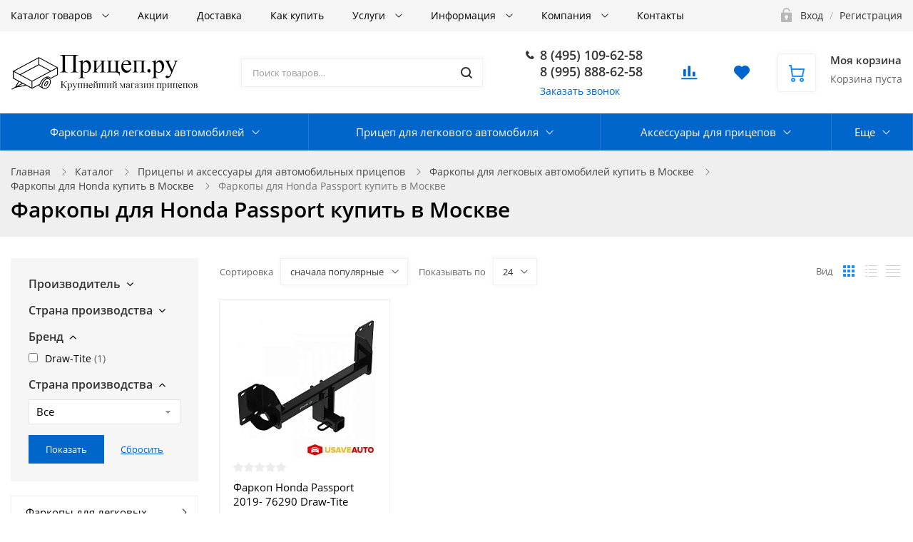

--- FILE ---
content_type: text/html; charset=UTF-8
request_url: https://pricep.ru/catalog/farkopy-dlya-honda-passport/
body_size: 91143
content:
<!DOCTYPE html>

<html class="no-js" lang="ru">
	<head>
		<title>Фаркопы для Honda Passport купить в Москве</title>
		<meta name="viewport" content="width=device-width, initial-scale=1">
		<link rel="preload" as="font" href="/bitrix/templates/ubershop/fonts/fontawesome-webfont.woff2?v=4.7.0" type="font/woff2" crossorigin="anonymous">
		<link rel="preload" as="font" href="/bitrix/templates/ubershop/fonts/UberShop.woff2" type="font/woff2" crossorigin="anonymous">
		<link rel="prefetch" href="/bitrix/templates/ubershop/img/loading_modal.gif">

				
		<style>
		/* open-sans-regular - latin_cyrillic-ext */
		@font-face {
			font-family: 'Open Sans';
			font-style: normal;
			font-weight: 400;
			font-display: swap;
			src: local(''),
					url('/bitrix/templates/ubershop/fonts/open-sans-v18-latin_cyrillic-ext-regular.woff2') format('woff2'), /* Chrome 26+, Opera 23+, Firefox 39+ */
					url('/bitrix/templates/ubershop/fonts/open-sans-v18-latin_cyrillic-ext-regular.woff') format('woff'); /* Chrome 6+, Firefox 3.6+, IE 9+, Safari 5.1+ */
		}
		/* open-sans-600 - latin_cyrillic-ext */
		@font-face {
			font-family: 'Open Sans';
			font-style: normal;
			font-weight: 600;
			font-display: swap;

			src: local(''),
					url('/bitrix/templates/ubershop/fonts/open-sans-v18-latin_cyrillic-ext-600.woff2') format('woff2'), /* Chrome 26+, Opera 23+, Firefox 39+ */
					url('/bitrix/templates/ubershop/fonts/open-sans-v18-latin_cyrillic-ext-600.woff') format('woff'); /* Chrome 6+, Firefox 3.6+, IE 9+, Safari 5.1+ */
		}
		/* open-sans-700 - latin_cyrillic-ext */
		@font-face {
			font-family: 'Open Sans';
			font-style: normal;
			font-weight: 700;
			font-display: swap;

			src: local(''),
					url('/bitrix/templates/ubershop/fonts/open-sans-v18-latin_cyrillic-ext-700.woff2') format('woff2'), /* Chrome 26+, Opera 23+, Firefox 39+ */
					url('/bitrix/templates/ubershop/fonts/open-sans-v18-latin_cyrillic-ext-700.woff') format('woff'); /* Chrome 6+, Firefox 3.6+, IE 9+, Safari 5.1+ */
		}
		</style>

		<meta http-equiv="Content-Type" content="text/html; charset=UTF-8" />
<meta name="robots" content="index, follow" />
<meta name="keywords" content="фаркопы для honda passport, фаркопы для honda passport купить дешево, фаркопы для honda passport купить в городе, фаркопы для honda passport купить в Москве, фаркопы для honda passport по низким ценам" />
<meta name="description" content="Фаркопы для Honda Passport купить в Москве по низким ценам с доставкой по всей России от производителя. Только положительные отзывы!Наложенный платеж." />
<script data-skip-moving="true">(function(w, d, n) {var cl = "bx-core";var ht = d.documentElement;var htc = ht ? ht.className : undefined;if (htc === undefined || htc.indexOf(cl) !== -1){return;}var ua = n.userAgent;if (/(iPad;)|(iPhone;)/i.test(ua)){cl += " bx-ios";}else if (/Windows/i.test(ua)){cl += ' bx-win';}else if (/Macintosh/i.test(ua)){cl += " bx-mac";}else if (/Linux/i.test(ua) && !/Android/i.test(ua)){cl += " bx-linux";}else if (/Android/i.test(ua)){cl += " bx-android";}cl += (/(ipad|iphone|android|mobile|touch)/i.test(ua) ? " bx-touch" : " bx-no-touch");cl += w.devicePixelRatio && w.devicePixelRatio >= 2? " bx-retina": " bx-no-retina";if (/AppleWebKit/.test(ua)){cl += " bx-chrome";}else if (/Opera/.test(ua)){cl += " bx-opera";}else if (/Firefox/.test(ua)){cl += " bx-firefox";}ht.className = htc ? htc + " " + cl : cl;})(window, document, navigator);</script>


<style>:root{--ui-text-letter-spacing-auto:auto;--ui-text-letter-spacing-neg-3:-.01em;--ui-text-letter-spacing-neg-2:-.02em;--ui-text-letter-spacing-neg-1:-.03em;--ui-text-letter-spacing-3:.15em;--ui-text-letter-spacing-2:.1em;--ui-text-letter-spacing-1:.025em;--ui-text-decoration-style-dashed:dashed;--ui-text-decoration-style-wavy:wavy;--ui-text-decoration-style-dotted:dotted;--ui-text-decoration-style-double:double;--ui-text-decoration-style-solid:solid;--ui-text-decoration-line-overline:overline;--ui-text-decoration-line-line-through:line-through;--ui-text-decoration-line-underline:underline;--ui-text-transform-lowercase:lowercase;--ui-text-transform-uppercase:uppercase;--ui-text-transform-capitalize:capitalize;--ui-text-transform-none:none;--ui-space-inset-8xl:72px;--ui-space-inset-7xl:64px;--ui-space-inset-6xl:48px;--ui-space-inset-5xl:40px;--ui-space-inset-4xl:36px;--ui-space-inset-3xl:32px;--ui-space-inset-2xl:28px;--ui-space-inset-xl2:26px;--ui-space-inset-xl:24px;--ui-space-inset-lg2:22px;--ui-space-inset-lg:20px;--ui-space-inset-md2:18px;--ui-space-inset-md:16px;--ui-space-inset-sm2:14px;--ui-space-inset-sm:12px;--ui-space-inset-xs2:10px;--ui-space-inset-xs:8px;--ui-space-inset-2xs2:6px;--ui-space-inset-2xs:4px;--ui-space-inset-3xs:2px;--ui-space-inset-none:0;--ui-space-inline-8xl-neg:-72px;--ui-space-inline-7xl-neg:-64px;--ui-space-inline-6xl-neg:-48px;--ui-space-inline-5xl-neg:-40px;--ui-space-inline-4xl-neg:-36px;--ui-space-inline-3xl-neg:-32px;--ui-space-inline-2xl-neg:-28px;--ui-space-inline-xl2-neg:-26px;--ui-space-inline-xl-neg:-24px;--ui-space-inline-lg2-neg:-22px;--ui-space-inline-lg-neg:-20px;--ui-space-inline-md2-neg:-18px;--ui-space-inline-md-neg:-16px;--ui-space-inline-sm2-neg:-14px;--ui-space-inline-sm-neg:-12px;--ui-space-inline-xs2-neg:-10px;--ui-space-inline-xs-neg:-8px;--ui-space-inline-2xs2-neg:-6px;--ui-space-inline-2xs-neg:-4px;--ui-space-inline-3xs-neg:-2px;--ui-space-inline-8xl:72px;--ui-space-inline-7xl:64px;--ui-space-inline-6xl:48px;--ui-space-inline-5xl:40px;--ui-space-inline-4xl:36px;--ui-space-inline-3xl:32px;--ui-space-inline-2xl:28px;--ui-space-inline-xl2:26px;--ui-space-inline-xl:24px;--ui-space-inline-lg2:22px;--ui-space-inline-lg:20px;--ui-space-inline-md2:18px;--ui-space-inline-md:16px;--ui-space-inline-sm2:14px;--ui-space-inline-sm:12px;--ui-space-inline-xs2:10px;--ui-space-inline-xs:8px;--ui-space-inline-2xs2:6px;--ui-space-inline-2xs:4px;--ui-space-inline-3xs:2px;--ui-space-inline-none:0;--ui-space-stack-8xl-neg:-72px;--ui-space-stack-7xl-neg:-64px;--ui-space-stack-6xl-neg:-48px;--ui-space-stack-5xl-neg:-40px;--ui-space-stack-4xl-neg:-36px;--ui-space-stack-3xl-neg:-32px;--ui-space-stack-2xl-neg:-28px;--ui-space-stack-xl2-neg:-26px;--ui-space-stack-xl-neg:-24px;--ui-space-stack-lg2-neg:-22px;--ui-space-stack-lg-neg:-20px;--ui-space-stack-md2-neg:-18px;--ui-space-stack-md-neg:-16px;--ui-space-stack-sm2-neg:-14px;--ui-space-stack-sm-neg:-12px;--ui-space-stack-xs2-neg:-10px;--ui-space-stack-xs-neg:-8px;--ui-space-stack-2xs2-neg:-6px;--ui-space-stack-2xs-neg:-4px;--ui-space-stack-3xs-neg:-2px;--ui-space-stack-8xl:72px;--ui-space-stack-7xl:64px;--ui-space-stack-6xl:48px;--ui-space-stack-5xl:40px;--ui-space-stack-4xl:36px;--ui-space-stack-3xl:32px;--ui-space-stack-2xl:28px;--ui-space-stack-xl2:26px;--ui-space-stack-xl:24px;--ui-space-stack-lg2:22px;--ui-space-stack-lg:20px;--ui-space-stack-md2:18px;--ui-space-stack-md:16px;--ui-space-stack-sm2:14px;--ui-space-stack-sm:12px;--ui-space-stack-xs2:10px;--ui-space-stack-xs:8px;--ui-space-stack-2xs2:6px;--ui-space-stack-2xs:4px;--ui-space-stack-3xs:2px;--ui-space-stack-none:0;--ui-size-8xl:72px;--ui-size-7xl:64px;--ui-size-6xl:48px;--ui-size-5xl:40px;--ui-size-4xl:36px;--ui-size-3xl:32px;--ui-size-2xl:28px;--ui-size-xl2:26px;--ui-size-xl:24px;--ui-size-lg2:22px;--ui-size-lg:20px;--ui-size-md2:18px;--ui-size-md:16px;--ui-size-sm2:14px;--ui-size-sm:12px;--ui-size-xs2:10px;--ui-size-xs:8px;--ui-size-2xs2:6px;--ui-size-2xs:4px;--ui-size-3xs:2px;--ui-size-none:0;--ui-shadow-left-4xl:-16px 0 24px 0 rgba(0,0,0,.11);--ui-shadow-left-3xl:-12px 0 17px 0 rgba(0,0,0,.1);--ui-shadow-left-2xl:-8px 0 10px 0 rgba(0,0,0,.1);--ui-shadow-left-xl:-6px 0 10px 0 rgba(0,0,0,.1);--ui-shadow-left-l:-4px 0 5px 0 rgba(0,0,0,.08);--ui-shadow-left-m:-3px 0 4px 0 rgba(0,0,0,.08);--ui-shadow-left-s:-2px 0 4px 0 rgba(0,0,0,.08);--ui-shadow-left-xs:-2px 0 2px 0 rgba(0,0,0,.07);--ui-shadow-left-2xs:-1px 0 2px 0 rgba(0,0,0,.06);--ui-shadow-bottom-4xl:0 16px 24px 0 rgba(0,0,0,.11);--ui-shadow-bottom-3xl:0 12px 17px 0 rgba(0,0,0,.1);--ui-shadow-bottom-2xl:0 8px 10px 0 rgba(0,0,0,.1);--ui-shadow-bottom-xl:0 6px 10px 0 rgba(0,0,0,.1);--ui-shadow-bottom-l:0 4px 5px 0 rgba(0,0,0,.08);--ui-shadow-bottom-m:0 3px 4px 0 rgba(0,0,0,.08);--ui-shadow-bottom-s:0 2px 4px 0 rgba(0,0,0,.08);--ui-shadow-bottom-xs:0 2px 2px 0 rgba(0,0,0,.07);--ui-shadow-bottom-2xs:0 1px 2px 0 rgba(0,0,0,.06);--ui-shadow-right-4xl:16px 0 24px 0 rgba(0,0,0,.11);--ui-shadow-right-3xl:12px 0 17px 0 rgba(0,0,0,.1);--ui-shadow-right-2xl:8px 0 10px 0 rgba(0,0,0,.1);--ui-shadow-right-xl:6px 0 10px 0 rgba(0,0,0,.1);--ui-shadow-right-l:4px 0 5px 0 rgba(0,0,0,.08);--ui-shadow-right-m:3px 0 4px 0 rgba(0,0,0,.08);--ui-shadow-right-s:2px 0 4px 0 rgba(0,0,0,.08);--ui-shadow-right-xs:2px 0 2px 0 rgba(0,0,0,.07);--ui-shadow-right-2xs:1px 0 2px 0 rgba(0,0,0,.06);--ui-shadow-top-4xl:0 -16px 24px 0 rgba(0,0,0,.11);--ui-shadow-top-3xl:0 -12px 17px 0 rgba(0,0,0,.1);--ui-shadow-top-2xl:0 -8px 10px 0 rgba(0,0,0,.1);--ui-shadow-top-xl:0 -6px 10px 0 rgba(0,0,0,.1);--ui-shadow-top-l:0 -4px 5px 0 rgba(0,0,0,.08);--ui-shadow-top-m:0 -3px 4px 0 rgba(0,0,0,.08);--ui-shadow-top-s:0 -2px 4px 0 rgba(0,0,0,.08);--ui-shadow-top-xs:0 -2px 2px 0 rgba(0,0,0,.07);--ui-shadow-top-2xs:0 -1px 2px 0 rgba(0,0,0,.06);--ui-opacity-none:0;--ui-opacity-full:1;--ui-opacity-90:.9;--ui-opacity-80:.8;--ui-opacity-70:.7;--ui-opacity-60:.6;--ui-opacity-50:.5;--ui-opacity-40:.4;--ui-opacity-30:.3;--ui-opacity-20:.2;--ui-opacity-10:.1;--ui-opacity-5:.05;--ui-font-line-height-3xl:2;--ui-font-line-height-2xl:1.75;--ui-font-line-height-xl:1.62;--ui-font-line-height-lg:1.5;--ui-font-line-height-md:1.4;--ui-font-line-height-sm:1.35;--ui-font-line-height-2xs:1.3;--ui-font-line-height-3xs:1.2;--ui-font-line-height-reset:1;--ui-font-size-5xl:28px;--ui-font-size-4xl:24px;--ui-font-size-3xl:22px;--ui-font-size-2xl:18px;--ui-font-size-xl:16px;--ui-font-size-lg:15px;--ui-font-size-md:14px;--ui-font-size-sm:13px;--ui-font-size-xs:12px;--ui-font-size-3xs:11px;--ui-font-size-4xs:10px;--ui-font-size-5xs:9px;--ui-font-size-6xs:8px;--ui-font-size-7xs:7px;--ui-font-weight-extra-black:950;--ui-font-weight-black:900;--ui-font-weight-extra-bold:800;--ui-font-weight-bold:700;--ui-font-weight-semi-bold:600;--ui-font-weight-medium:500;--ui-font-weight-normal:400;--ui-font-weight-regular:400;--ui-font-weight-light:300;--ui-font-weight-extra-light:200;--ui-font-weight-thin:100;--ui-font-family-helvetica:"Helvetica Neue",Helvetica,Arial,sans-serif;--ui-font-family-system-mono:ui-monospace,SFMono-Regular,"SF Mono",Consolas,"Liberation Mono",Menlo,monospace;--ui-font-family-system:system-ui,-apple-system,BlinkMacSystemFont,"Segoe UI",Roboto,Ubuntu,"Helvetica Neue",Arial,sans-serif,'Apple Color Emoji','Segoe UI Emoji','Segoe UI Symbol';--ui-color-palette-beige-base:#fdfae1;--ui-color-palette-beige-base-rgb:253,250,225;--ui-color-palette-gray-02:#f8fafb;--ui-color-palette-gray-02-rgb:248,250,251;--ui-color-palette-gray-03:#f5f7f8;--ui-color-palette-gray-03-rgb:245,247,248;--ui-color-palette-gray-04:#f1f4f6;--ui-color-palette-gray-04-rgb:241,244,246;--ui-color-palette-gray-05:#eef2f4;--ui-color-palette-gray-05-rgb:238,242,244;--ui-color-palette-gray-90:#525c69;--ui-color-palette-gray-90-rgb:82,92,105;--ui-color-palette-gray-80:#6a737f;--ui-color-palette-gray-80-rgb:106,115,127;--ui-color-palette-gray-70:#828b95;--ui-color-palette-gray-70-rgb:130,139,149;--ui-color-palette-gray-60:#959ca4;--ui-color-palette-gray-60-rgb:149,156,164;--ui-color-palette-gray-50:#a8adb4;--ui-color-palette-gray-50-rgb:168,173,180;--ui-color-palette-gray-40:#bdc1c6;--ui-color-palette-gray-40-rgb:189,193,198;--ui-color-palette-gray-35:#c9ccd0;--ui-color-palette-gray-35-rgb:201,204,208;--ui-color-palette-gray-30:#d5d7db;--ui-color-palette-gray-30-rgb:213,215,219;--ui-color-palette-gray-20:#dfe0e3;--ui-color-palette-gray-20-rgb:223,224,227;--ui-color-palette-gray-15:#e6e7e9;--ui-color-palette-gray-15-rgb:230,231,233;--ui-color-palette-gray-10:#edeef0;--ui-color-palette-gray-10-rgb:237,238,240;--ui-color-palette-red-solid:#f0371b;--ui-color-palette-red-solid-rgb:240,55,27;--ui-color-palette-red-95:#800602;--ui-color-palette-red-95-rgb:128,6,2;--ui-color-palette-red-90:#9a0703;--ui-color-palette-red-90-rgb:154,7,3;--ui-color-palette-red-80:#c21b16;--ui-color-palette-red-80-rgb:194,27,22;--ui-color-palette-red-70:#e92f2a;--ui-color-palette-red-70-rgb:233,47,42;--ui-color-palette-red-60:#f4433e;--ui-color-palette-red-60-rgb:244,67,62;--ui-color-palette-red-50:#ff5752;--ui-color-palette-red-50-rgb:255,87,82;--ui-color-palette-red-45:#ff7c78;--ui-color-palette-red-45-rgb:255,124,120;--ui-color-palette-red-40:#ff9a97;--ui-color-palette-red-40-rgb:255,154,151;--ui-color-palette-red-30:#ffcdcc;--ui-color-palette-red-30-rgb:255,205,204;--ui-color-palette-red-25:#ffdcdb;--ui-color-palette-red-25-rgb:255,220,219;--ui-color-palette-red-20:#ffe8e8;--ui-color-palette-red-20-rgb:255,232,232;--ui-color-palette-red-15:#fff0f0;--ui-color-palette-red-15-rgb:255,240,240;--ui-color-palette-red-10:#fff8f8;--ui-color-palette-red-10-rgb:255,248,248;--ui-color-palette-orange-95:#614000;--ui-color-palette-orange-95-rgb:97,64,0;--ui-color-palette-orange-90:#7a5100;--ui-color-palette-orange-90-rgb:122,81,0;--ui-color-palette-orange-80:#9f6a00;--ui-color-palette-orange-80-rgb:159,106,0;--ui-color-palette-orange-70:#c48300;--ui-color-palette-orange-70-rgb:196,131,0;--ui-color-palette-orange-60:#e89b06;--ui-color-palette-orange-60-rgb:232,155,6;--ui-color-palette-orange-50:#ffa900;--ui-color-palette-orange-50-rgb:255,169,0;--ui-color-palette-orange-40:#ffc34d;--ui-color-palette-orange-40-rgb:255,195,77;--ui-color-palette-orange-30:#ffe1a6;--ui-color-palette-orange-30-rgb:255,225,166;--ui-color-palette-orange-25:#ffe9be;--ui-color-palette-orange-25-rgb:255,233,190;--ui-color-palette-orange-20:#fff1d6;--ui-color-palette-orange-20-rgb:255,241,214;--ui-color-palette-orange-15:#fff5e3;--ui-color-palette-orange-15-rgb:255,245,227;--ui-color-palette-orange-10:#fffaf0;--ui-color-palette-orange-10-rgb:255,250,240;--ui-color-palette-green-95:#3d4f00;--ui-color-palette-green-95-rgb:61,79,0;--ui-color-palette-green-90:#506900;--ui-color-palette-green-90-rgb:80,105,0;--ui-color-palette-green-80:#688800;--ui-color-palette-green-80-rgb:104,136,0;--ui-color-palette-green-70:#7fa800;--ui-color-palette-green-70-rgb:127,168,0;--ui-color-palette-green-60:#8dbb00;--ui-color-palette-green-60-rgb:141,187,0;--ui-color-palette-green-55:#95c500;--ui-color-palette-green-55-rgb:149,197,0;--ui-color-palette-green-50:#9dcf00;--ui-color-palette-green-50-rgb:157,207,0;--ui-color-palette-green-40:#bbde4d;--ui-color-palette-green-40-rgb:187,222,77;--ui-color-palette-green-35:#cfe780;--ui-color-palette-green-35-rgb:207,231,128;--ui-color-palette-green-30:#e2f1b3;--ui-color-palette-green-30-rgb:226,241,179;--ui-color-palette-green-25:#faf6c3;--ui-color-palette-green-25-rgb:250,246,195;--ui-color-palette-green-20:#f1fbd0;--ui-color-palette-green-20-rgb:241,251,208;--ui-color-palette-green-15:#f5fcde;--ui-color-palette-green-15-rgb:245,252,222;--ui-color-palette-green-10:#fafded;--ui-color-palette-green-10-rgb:250,253,237;--ui-color-palette-blue-95:#004f69;--ui-color-palette-blue-95-rgb:0,79,105;--ui-color-palette-blue-90:#006484;--ui-color-palette-blue-90-rgb:0,100,132;--ui-color-palette-blue-80:#00789e;--ui-color-palette-blue-80-rgb:0,120,158;--ui-color-palette-blue-70:#008dba;--ui-color-palette-blue-70-rgb:0,141,186;--ui-color-palette-blue-60:#11a9d9;--ui-color-palette-blue-60-rgb:17,169,217;--ui-color-palette-blue-50:#2fc6f6;--ui-color-palette-blue-50-rgb:47,198,246;--ui-color-palette-blue-40:#7fdefc;--ui-color-palette-blue-40-rgb:127,222,252;--ui-color-palette-blue-30:#c3f0ff;--ui-color-palette-blue-30-rgb:195,240,255;--ui-color-palette-blue-25:#d3f4ff;--ui-color-palette-blue-25-rgb:211,244,255;--ui-color-palette-blue-20:#e5f9ff;--ui-color-palette-blue-20-rgb:229,249,255;--ui-color-palette-blue-15:#ecfafe;--ui-color-palette-blue-15-rgb:236,250,254;--ui-color-palette-blue-10:#f4fcfe;--ui-color-palette-blue-10-rgb:244,252,254;--ui-color-palette-white-base:#fff;--ui-color-palette-white-base-rgb:255,255,255;--ui-color-palette-black-base:#333;--ui-color-palette-black-base-rgb:51,51,51;--ui-color-palette-black-solid:#000;--ui-color-palette-black-solid-rgb:0,0,0;--ui-color-overlay-base:rgba(255,255,255,.5);--ui-color-accent-yellow:#fef3b8;--ui-color-accent-yellow-rgb:254,243,184;--ui-color-accent-purple:#a77bde;--ui-color-accent-purple-rgb:167,123,222;--ui-color-accent-turquoise:#05b5ab;--ui-color-accent-turquoise-rgb:5,181,171;--ui-color-accent-green:#29ad49;--ui-color-accent-green-rgb:41,173,73;--ui-color-accent-brown:#ae914b;--ui-color-accent-brown-rgb:174,145,75;--ui-color-accent-pink:#fb6dba;--ui-color-accent-pink-rgb:251,109,186;--ui-color-accent-aqua:#55d0e0;--ui-color-accent-aqua-rgb:85,208,224;--ui-color-accent-light-blue:#559be6;--ui-color-accent-light-blue-rgb:85,155,230;--ui-color-tag-9:#e2e3e5;--ui-color-tag-9-rgb:226,227,229;--ui-color-tag-8:#ccd3dd;--ui-color-tag-8-rgb:204,211,221;--ui-color-tag-7:#dfc684;--ui-color-tag-7-rgb:223,198,132;--ui-color-tag-6:#ace5ec;--ui-color-tag-6-rgb:172,229,236;--ui-color-tag-5:#c2d1f0;--ui-color-tag-5-rgb:194,209,240;--ui-color-tag-4:#87eda0;--ui-color-tag-4-rgb:135,237,160;--ui-color-tag-3:#dbf087;--ui-color-tag-3-rgb:219,240,135;--ui-color-tag-2:#00baf2;--ui-color-tag-2-rgb:0,186,242;--ui-color-tag-1:#bcedfc;--ui-color-tag-1-rgb:188,237,252;--ui-color-link-primary-base:#2066b0;--ui-color-link-primary-base-rgb:32,102,176;--ui-color-background-none:none;--ui-color-background-transparent:transparent;--ui-color-copilot-primary:#8e52ec;--ui-color-copilot-primary-rgb:142,82,236;--ui-color-copilot-secondary:#b095dc;--ui-color-copilot-secondary-rgb:176,149,220;--ui-color-copilot-dark:#682ac6;--ui-color-copilot-dark-rgb:104,42,198;--ui-border-width-thick:2px;--ui-border-width-thin:1px;--ui-border-radius-pill:99rem;--ui-border-radius-circle:50%;--ui-border-radius-3xl:20px;--ui-border-radius-2xl:16px;--ui-border-radius-xl:14px;--ui-border-radius-lg:12px;--ui-border-radius-md:10px;--ui-border-radius-sm:8px;--ui-border-radius-xs:6px;--ui-border-radius-2xs:4px;--ui-border-radius-3xs:2px;--ui-border-radius-none:0;--ui-typography-text-lg-font-weight:400;--ui-typography-text-lg-line-height:1.4;--ui-typography-text-lg-font-size:var(--ui-font-size-lg);--ui-typography-text-md-font-weight:400;--ui-typography-text-md-line-height:1.4;--ui-typography-text-md-font-size:var(--ui-font-size-md);--ui-typography-text-sm-font-weight:400;--ui-typography-text-sm-line-height:1.4;--ui-typography-text-sm-font-size:var(--ui-font-size-sm);--ui-typography-text-xs-font-weight:400;--ui-typography-text-xs-line-height:1.35;--ui-typography-text-xs-font-size:var(--ui-font-size-xs);--ui-typography-heading-h6-color:var(--ui-color-palette-black-base);--ui-typography-heading-h6-font-weight:600;--ui-typography-heading-h6-line-height:1.4;--ui-typography-heading-h6-font-size:var(--ui-font-size-md);--ui-typography-heading-h5-color:var(--ui-color-palette-black-base);--ui-typography-heading-h5-font-weight:400;--ui-typography-heading-h5-line-height:1.35;--ui-typography-heading-h5-font-size:var(--ui-font-size-xl);--ui-typography-heading-h4-color:var(--ui-color-palette-black-base);--ui-typography-heading-h4-font-weight:400;--ui-typography-heading-h4-line-height:1.35;--ui-typography-heading-h4-font-size:var(--ui-font-size-2xl);--ui-typography-heading-h3-color:var(--ui-color-palette-black-base);--ui-typography-heading-h3-font-weight:300;--ui-typography-heading-h3-line-height:1.3;--ui-typography-heading-h3-font-size:var(--ui-font-size-3xl);--ui-typography-heading-h2-color:var(--ui-color-palette-black-base);--ui-typography-heading-h2-font-weight:300;--ui-typography-heading-h2-line-height:1.3;--ui-typography-heading-h2-font-size:var(--ui-font-size-4xl);--ui-typography-heading-h1-color:var(--ui-color-palette-black-base);--ui-typography-heading-h1-font-weight:300;--ui-typography-heading-h1-line-height:1.2;--ui-typography-heading-h1-font-size:var(--ui-font-size-5xl);--ui-color-base-default:var(--ui-color-palette-black-base);--ui-color-base-default-rgb:var(--ui-color-palette-black-base-rgb);--ui-color-base-solid:var(--ui-color-palette-black-solid);--ui-color-base-solid-rgb:var(--ui-color-palette-black-solid-rgb);--ui-color-base-05:var(--ui-color-palette-gray-05);--ui-color-base-05-rgb:var(--ui-color-palette-gray-05-rgb);--ui-color-base-04:var(--ui-color-palette-gray-04);--ui-color-base-04-rgb:var(--ui-color-palette-gray-04-rgb);--ui-color-base-03:var(--ui-color-palette-gray-03);--ui-color-base-03-rgb:var(--ui-color-palette-gray-03-rgb);--ui-color-base-02:var(--ui-color-palette-gray-02);--ui-color-base-02-rgb:var(--ui-color-palette-gray-02-rgb);--ui-color-base-90:var(--ui-color-palette-gray-90);--ui-color-base-90-rgb:var(--ui-color-palette-gray-90-rgb);--ui-color-base-80:var(--ui-color-palette-gray-80);--ui-color-base-80-rgb:var(--ui-color-palette-gray-80-rgb);--ui-color-base-70:var(--ui-color-palette-gray-70);--ui-color-base-70-rgb:var(--ui-color-palette-gray-70-rgb);--ui-color-base-60:var(--ui-color-palette-gray-60);--ui-color-base-60-rgb:var(--ui-color-palette-gray-60-rgb);--ui-color-base-50:var(--ui-color-palette-gray-50);--ui-color-base-50-rgb:var(--ui-color-palette-gray-50-rgb);--ui-color-base-40:var(--ui-color-palette-gray-40);--ui-color-base-40-rgb:var(--ui-color-palette-gray-40-rgb);--ui-color-base-35:var(--ui-color-palette-gray-35);--ui-color-base-35-rgb:var(--ui-color-palette-gray-35-rgb);--ui-color-base-30:var(--ui-color-palette-gray-30);--ui-color-base-30-rgb:var(--ui-color-palette-gray-30-rgb);--ui-color-base-20:var(--ui-color-palette-gray-20);--ui-color-base-20-rgb:var(--ui-color-palette-gray-20-rgb);--ui-color-base-15:var(--ui-color-palette-gray-15);--ui-color-base-15-rgb:var(--ui-color-palette-gray-15-rgb);--ui-color-base-10:var(--ui-color-palette-gray-10);--ui-color-base-10-rgb:var(--ui-color-palette-gray-10-rgb);--ui-color-background-note:var(--ui-color-palette-beige-base);--ui-color-background-note-rgb:var(--ui-color-palette-beige-base-rgb);--ui-color-background-on-alert:var(--ui-color-palette-red-70);--ui-color-background-on-alert-rgb:var(--ui-color-palette-red-70-rgb);--ui-color-background-alert:var(--ui-color-palette-red-20);--ui-color-background-alert-rgb:var(--ui-color-palette-red-20-rgb);--ui-color-background-on-warning:var(--ui-color-palette-orange-70);--ui-color-background-on-warning-rgb:var(--ui-color-palette-orange-70-rgb);--ui-color-background-warning:var(--ui-color-palette-orange-20);--ui-color-background-warning-rgb:var(--ui-color-palette-orange-20-rgb);--ui-color-background-on-success:var(--ui-color-palette-green-70);--ui-color-background-on-success-rgb:var(--ui-color-palette-green-70-rgb);--ui-color-background-success:var(--ui-color-palette-green-20);--ui-color-background-success-rgb:var(--ui-color-palette-green-20-rgb);--ui-color-background-on-info:var(--ui-color-palette-blue-70);--ui-color-background-on-info-rgb:var(--ui-color-palette-blue-70-rgb);--ui-color-background-info:var(--ui-color-palette-blue-20);--ui-color-background-info-rgb:var(--ui-color-palette-blue-20-rgb);--ui-color-background-tertiary:var(--ui-color-palette-gray-05);--ui-color-background-tertiary-rgb:var(--ui-color-palette-gray-05-rgb);--ui-color-background-secondary:var(--ui-color-palette-gray-10);--ui-color-background-secondary-rgb:var(--ui-color-palette-gray-10-rgb);--ui-color-background-primary:var(--ui-color-palette-white-base);--ui-color-background-primary-rgb:var(--ui-color-palette-white-base-rgb);--ui-color-text-warning:var(--ui-color-palette-orange-50);--ui-color-text-warning-rgb:var(--ui-color-palette-orange-50-rgb);--ui-color-text-alert:var(--ui-color-palette-red-50);--ui-color-text-alert-rgb:var(--ui-color-palette-red-50-rgb);--ui-color-text-subtle:var(--ui-color-palette-gray-70);--ui-color-text-subtle-rgb:var(--ui-color-palette-gray-70-rgb);--ui-color-text-secondary:var(--ui-color-palette-gray-90);--ui-color-text-secondary-rgb:var(--ui-color-palette-gray-90-rgb);--ui-color-text-primary:var(--ui-color-palette-black-base);--ui-color-text-primary-rgb:var(--ui-color-palette-black-base-rgb);--ui-color-extranet:var(--ui-color-palette-orange-60);--ui-color-extranet-rgb:var(--ui-color-palette-orange-60-rgb);--ui-color-on-primary-alt:var(--ui-color-palette-white-base);--ui-color-on-primary-alt-rgb:var(--ui-color-palette-white-base-rgb);--ui-color-primary-alt:var(--ui-color-palette-green-50);--ui-color-primary-alt-rgb:var(--ui-color-palette-green-50-rgb);--ui-color-on-primary:var(--ui-color-palette-white-base);--ui-color-on-primary-rgb:var(--ui-color-palette-white-base-rgb);--ui-color-primary:var(--ui-color-palette-blue-50);--ui-color-primary-rgb:var(--ui-color-palette-blue-50-rgb)}.ui-typography-heading-h1{font-size:var(--ui-typography-heading-h1-font-size);line-height:var(--ui-typography-heading-h1-line-height);font-weight:var(--ui-typography-heading-h1-font-weight);color:var(--ui-typography-heading-h1-color)}.ui-typography-heading-h2{font-size:var(--ui-typography-heading-h2-font-size);line-height:var(--ui-typography-heading-h2-line-height);font-weight:var(--ui-typography-heading-h2-font-weight);color:var(--ui-typography-heading-h2-color)}.ui-typography-heading-h3{font-size:var(--ui-typography-heading-h3-font-size);line-height:var(--ui-typography-heading-h3-line-height);font-weight:var(--ui-typography-heading-h3-font-weight);color:var(--ui-typography-heading-h3-color)}.ui-typography-heading-h4{font-size:var(--ui-typography-heading-h4-font-size);line-height:var(--ui-typography-heading-h4-line-height);font-weight:var(--ui-typography-heading-h4-font-weight);color:var(--ui-typography-heading-h4-color)}.ui-typography-heading-h5{font-size:var(--ui-typography-heading-h5-font-size);line-height:var(--ui-typography-heading-h5-line-height);font-weight:var(--ui-typography-heading-h5-font-weight);color:var(--ui-typography-heading-h5-color)}.ui-typography-heading-h6{font-size:var(--ui-typography-heading-h6-font-size);line-height:var(--ui-typography-heading-h6-line-height);font-weight:var(--ui-typography-heading-h6-font-weight);color:var(--ui-typography-heading-h6-color)}.ui-typography-text-xs{font-size:var(--ui-typography-text-xs-font-size);line-height:var(--ui-typography-text-xs-line-height);font-weight:var(--ui-typography-text-xs-font-weight)}.ui-typography-text-sm{font-size:var(--ui-typography-text-sm-font-size);line-height:var(--ui-typography-text-sm-line-height);font-weight:var(--ui-typography-text-sm-font-weight)}.ui-typography-text-md{font-size:var(--ui-typography-text-md-font-size);line-height:var(--ui-typography-text-md-line-height);font-weight:var(--ui-typography-text-md-font-weight)}.ui-typography-text-lg{font-size:var(--ui-typography-text-lg-font-size);line-height:var(--ui-typography-text-lg-line-height);font-weight:var(--ui-typography-text-lg-font-weight)}</style>

<style>.popup-window{background-color:var(--popup-window-background-color,#fff);-webkit-box-shadow:var(--popup-window-box-shadow,0 7px 21px rgba(83,92,105,.12),0 -1px 6px 0 rgba(83,92,105,.06));box-shadow:var(--popup-window-box-shadow,0 7px 21px rgba(83,92,105,.12),0 -1px 6px 0 rgba(83,92,105,.06));padding:10px;font:13px var(--ui-font-family-primary,var(--ui-font-family-helvetica));-webkit-box-sizing:border-box;box-sizing:border-box;display:-webkit-box;display:-ms-flexbox;display:flex;-webkit-box-orient:vertical;-webkit-box-direction:normal;-ms-flex-direction:column;flex-direction:column;-webkit-box-pack:stretch;-ms-flex-pack:stretch;justify-content:stretch;border-radius:var(--popup-window-border-radius);border:var(--popup-window-border,none);will-change:opacity}.popup-window-disable-scroll{overflow:hidden}.popup-window.--fixed{position:fixed!important}.popup-window.--open{display:-webkit-box!important;display:-ms-flexbox!important;display:flex!important}.popup-window.popup-window-with-titlebar{padding:0 10px 10px}.popup-window-delimiter{display:-webkit-box;display:-ms-flexbox;display:flex;-webkit-box-align:center;-ms-flex-align:center;align-items:center;height:var(--popup-window-delimiter-height,1px);position:relative;margin:var(--popup-window-delimiter-margin)}.popup-window-delimiter:before{content:"";position:absolute;left:0;right:0;display:block;height:1px;background-color:var(--popup-window-delimiter-bg-color,#f0f1f2)}.popup-window-delimiter-section{display:-webkit-box;display:-ms-flexbox;display:flex;height:var(--popup-window-delimiter-section-height,25px);text-align:center;-webkit-box-align:center;-ms-flex-align:center;align-items:center;margin:var(--popup-window-delimiter-margin)}.popup-window-delimiter-section:after,.popup-window-delimiter-section:before{display:block;content:"";-webkit-box-flex:1;-ms-flex:1;flex:1;min-width:15px;height:1px;background-color:var(--popup-window-delimiter-bg-color,#f0f1f2)}.popup-window-delimiter-section:before{display:var(--popup-window-delimiter-left-line-display,block)}.popup-window-delimiter-section:after{display:var(--popup-window-delimiter-right-line-display,block)}.popup-window-delimiter-text{padding:var(--popup-window-delimiter-text-padding,0 12px);background:#fff;color:var(--popup-window-delimiter-text-color,#b1b6bc);font-size:var(--popup-window-delimiter-text-transform,10px);font-weight:var(--popup-window-delimiter-font-weight,var(--ui-font-weight-bold));text-transform:var(--popup-window-delimiter-text-transform,uppercase);white-space:nowrap;overflow-x:hidden;-o-text-overflow:ellipsis;text-overflow:ellipsis;text-align:center;-webkit-box-sizing:border-box;box-sizing:border-box}.popup-window-buttons{text-align:center;padding:20px 0 10px;position:relative}.popup-window-button{display:inline-block;height:39px;line-height:39px;margin:0 12px 0 0;background:#ecedef;border-radius:var(--popup-window-button-border-radius,2px);cursor:pointer;color:#7a818a;font-family:var(--ui-font-family-secondary,var(--ui-font-family-open-sans));font-weight:var(--ui-font-weight-bold,700);font-size:12px;outline:none;padding:0 18px;vertical-align:middle;text-decoration:none;text-transform:uppercase;text-shadow:none;white-space:nowrap;-webkit-box-shadow:inset 0 0 0 1px #c6cdd3;box-shadow:inset 0 0 0 1px #c6cdd3;-webkit-font-smoothing:antialiased;-webkit-transition:background-color .2s linear,color .2s linear;-o-transition:background-color .2s linear,color .2s linear;transition:background-color .2s linear,color .2s linear}.popup-window-button:after,.popup-window-button:before{display:none}.popup-window-button:hover{background:#cfd4d8;color:#535c69}.popup-window-button:last-child{margin-right:0}.popup-window-button-accept,.popup-window-button-create{background:#bbed21;-webkit-box-shadow:none;box-shadow:none;color:#535c69}.popup-window-button-accept:hover,.popup-window-button-create:hover{background:#d2f95f;color:#535c69}.popup-window-button-wait{color:transparent!important;position:relative}.popup-window-button-wait .popup-window-button-text{opacity:0}.popup-window-button-wait:before{background:none!important;-webkit-box-shadow:inset 0 0 0 1px #fff;box-shadow:inset 0 0 0 1px #fff;border-radius:50%;color:#fff;display:block!important;content:"_"!important;font-size:10px;font-family:var(--ui-font-family-primary,var(--ui-font-family-helvetica));line-height:10px;height:21px;top:10px;left:50%;margin:0 0 0 -11px;padding-right:6px;position:absolute;text-align:right;width:15px}.popup-window-button-wait:after{background:#fff!important;content:" "!important;display:block!important;height:7px;position:absolute;top:13px;left:50%;padding:0;width:1px;-webkit-transform-origin:0 100%;-ms-transform-origin:0 100%;transform-origin:0 100%;-webkit-animation:popup-window-button-animation 1s linear infinite;animation:popup-window-button-animation 1s linear infinite}.popup-window-button-accept.popup-window-button-wait:before,.popup-window-button-create.popup-window-button-wait:before{color:#535c69;-webkit-box-shadow:inset 0 0 0 1px #535c69;box-shadow:inset 0 0 0 1px #535c69}.popup-window-button-accept.popup-window-button-wait:after,.popup-window-button-create.popup-window-button-wait:after{background:#535c69!important}@-webkit-keyframes popup-window-button-animation{0%{-webkit-transform:rotate(0deg);transform:rotate(0deg)}to{-webkit-transform:rotate(1turn);transform:rotate(1turn)}}@keyframes popup-window-button-animation{0%{-webkit-transform:rotate(0deg);transform:rotate(0deg)}to{-webkit-transform:rotate(1turn);transform:rotate(1turn)}}.popup-window-button-decline{background:#f1361b;color:#fff;-webkit-box-shadow:none;box-shadow:none}.popup-window-button-decline:hover{background:#cc1a00;color:#fff}.popup-window-button-cancel{font-weight:400}.popup-window-button-blue{background-color:#3bc8f5;-webkit-box-shadow:none;box-shadow:none;color:#fff}.popup-window-button-blue:hover{background-color:#3fddff;color:#fff}.popup-window-button-blue:active{background-color:#13b1e3;color:#fff}.popup-window-button-link,.popup-window-button-link-cancel,.popup-window-button-link:active,.popup-window-button-link:hover{background:none;-webkit-box-shadow:none;box-shadow:none}.popup-window-button-link{border-bottom:1px solid #c0c2c5;border-radius:0;color:#535c69;cursor:pointer;height:17px;line-height:17px;-webkit-transition:border-bottom-color .15s linear;-o-transition:border-bottom-color .15s linear;transition:border-bottom-color .15s linear;padding:0}.popup-window-button-link:active,.popup-window-button-link:hover{border-bottom-color:#535c69;color:#535c69;line-height:17px;height:17px}.popup-window-button-link-cancel{color:#f1361b;border-bottom-color:#ffb4a9}.popup-window-button.popup-window-button-link-cancel:active,.popup-window-button.popup-window-button-link-cancel:hover{border-bottom-color:#f1361b;color:#f1361b}.popup-window-button-disable{cursor:default;opacity:.3}.popup-window-titlebar{height:49px}.popup-window-titlebar-text,.popup-window-titlebar-text-version{-webkit-box-sizing:border-box;box-sizing:border-box;color:#80868e;display:inline-block;font-size:14px;font-weight:var(--ui-font-weight-bold);max-width:100%;line-height:49px;overflow:hidden;padding:0 30px 0 4px;-o-text-overflow:ellipsis;text-overflow:ellipsis;white-space:nowrap}.popup-window-titlebar-text-version{font-weight:400;font-size:13px;padding-left:0}.popup-window-content{-webkit-box-sizing:border-box;box-sizing:border-box;-webkit-box-flex:1;-ms-flex:1;flex:1;border-radius:var(--popup-window-content-border-radius);scrollbar-width:thin;scrollbar-color:var(--popup-window-scrollbar-thumb-background,rgba(82,92,105,.2))}.popup-window-content::-webkit-scrollbar{width:12px}.popup-window-content::-webkit-scrollbar-track{background-color:var(--popup-window-scrollbar-track-background,rgba(82,92,105,.05))}.popup-window-content::-webkit-scrollbar-thumb,.popup-window-content::-webkit-scrollbar-track{margin:8px 0;border-right:4px solid transparent;border-left:4px solid transparent;background-clip:content-box}.popup-window-content::-webkit-scrollbar-thumb{background-color:var(--popup-window-scrollbar-thumb-background,rgba(82,92,105,.2))}.popup-window-content::-webkit-scrollbar-thumb:hover{background-color:var(--popup-window-scrollbar-thumb-hover-background,rgba(82,92,105,.5))}.popup-window-content-gray .popup-window-content,.popup-window-with-titlebar .popup-window-content{background-color:#eef2f4}.popup-window-content-white .popup-window-content{background-color:#fff}.popup-window-with-titlebar .popup-window-content{padding:20px}.popup-window-close-icon{cursor:pointer;height:27px;outline:none;opacity:.5;position:absolute;right:3px;top:5px;width:27px;-webkit-transition:opacity .2s linear;-o-transition:opacity .2s linear;transition:opacity .2s linear}.popup-window-close-icon:after{display:block;position:absolute;top:50%;left:50%;-webkit-transform:translate3d(-50%,-50%,0);transform:translate3d(-50%,-50%,0);width:10px;height:10px;background-image:url("data:image/svg+xml;charset=utf-8,%3Csvg xmlns='http://www.w3.org/2000/svg' width='10' height='10' fill='none'%3E%3Cpath fill='%23828b95' d='M8.666.621a.5.5 0 0 0-.707 0L5.002 3.58 2.044.62a.5.5 0 0 0-.707 0l-.714.714a.5.5 0 0 0 0 .707L3.581 5 .623 7.957a.5.5 0 0 0 0 .708l.714.713a.5.5 0 0 0 .707 0L5.002 6.42l2.957 2.958a.5.5 0 0 0 .708 0l.713-.714a.5.5 0 0 0 0-.707L6.422 5 9.38 2.042a.5.5 0 0 0 0-.707L8.666.62z'/%3E%3C/svg%3E");background-repeat:no-repeat;background-size:cover;content:""}.popup-window-close-icon.--large:after{width:12px;height:12px;background-image:url("data:image/svg+xml;charset=utf-8,%3Csvg xmlns='http://www.w3.org/2000/svg' width='12' height='12' fill='none'%3E%3Cpath fill='%23828b95' fill-rule='evenodd' d='m7.664 6 3.89 3.891a.6.6 0 0 1 0 .848l-.813.815a.6.6 0 0 1-.85 0l-3.89-3.89-3.89 3.89a.6.6 0 0 1-.849 0l-.814-.815a.6.6 0 0 1 0-.848l3.89-3.89L.448 2.11a.6.6 0 0 1 0-.849l.814-.814a.6.6 0 0 1 .849 0L6 4.337 9.89.447a.6.6 0 0 1 .85 0l.814.814a.6.6 0 0 1 0 .849L7.665 6z' clip-rule='evenodd'/%3E%3C/svg%3E")}.popup-window-close-icon.--large{top:10px;right:10px}.popup-window-close-icon.popup-window-titlebar-close-icon.--large,.popup-window-titlebar-close-icon{top:10px;right:7px}.popup-window-close-icon:hover{opacity:1}.popup-window-angly{display:none;height:22px;position:absolute;overflow:hidden;width:33px;pointer-events:none}.popup-window-angly--arrow{background-color:#fff;-webkit-box-shadow:0 0 21px rgba(83,92,105,.13);box-shadow:0 0 21px rgba(83,92,105,.13);content:"";height:15px;position:absolute;left:9px;top:16px;-webkit-transform:rotate(45deg);-ms-transform:rotate(45deg);transform:rotate(45deg);-webkit-transform-origin:50% 50%;-ms-transform-origin:50% 50%;transform-origin:50% 50%;width:15px}.popup-window-angly-top{display:block;left:10px;margin:0;top:-22px}.popup-window-angly-right{display:block;right:-17px;top:10px;height:30px;width:17px}.popup-window-angly-right .popup-window-angly--arrow{left:-9px;top:8px}.popup-window-angly-bottom{bottom:-20px;display:block;height:20px;margin-left:10px}.popup-window-angly-bottom .popup-window-angly--arrow{top:-9px}.popup-window-angly-left{display:block;left:-14px;top:10px;height:30px;width:14px}.popup-window-angly-left .popup-window-angly--arrow{left:8px;top:8px}.popup-window-overlay{position:absolute;top:0;left:0;display:none;background:#333;filter:progid:DXImageTransform.Microsoft.Alpha(opacity=50);-moz-opacity:.5;opacity:.5}.popup-window-resize{opacity:0;-webkit-transition:opacity .3s;-o-transition:opacity .3s;transition:opacity .3s;position:absolute;right:2px;bottom:2px;width:12px;height:12px;background-image:url([data-uri]);background-repeat:no-repeat;background-position:50%;cursor:nwse-resize}.popup-window:hover .popup-window-resize{opacity:1}.menu-popup{padding:var(--menu-popup-padding,8px 0)}.menu-popup-title{margin:0 0 7px;padding:0 0 0 4px;color:#4c4c4c;white-space:nowrap;font:normal normal normal 12px/normal var(--ui-font-family-primary,var(--ui-font-family-helvetica))}.menu-popup .menu-popup-item{background-color:transparent;display:-webkit-box;display:-ms-flexbox;display:flex;-webkit-box-align:center;-ms-flex-align:center;align-items:center;cursor:pointer;height:36px;position:relative;text-decoration:none;outline:none;white-space:nowrap}.menu-popup .menu-popup-item[style*=block]{display:-webkit-box!important;display:-ms-flexbox!important;display:flex!important}.menu-popup .menu-popup-item-disabled{pointer-events:none;opacity:.4;cursor:default}.menu-popup .menu-popup-item-disabled .main-ui-loader-svg-circle{stroke:#4a4e53;stroke-width:3}.menu-popup-item-icon{display:inline-block;margin-left:15px;vertical-align:middle;width:var(--menu-popup-item-icon-width,19px);height:var(--menu-popup-item-icon-height,16px)}.menu-popup-item-text{display:inline-block;-webkit-box-flex:1;-ms-flex:1;flex:1;font-family:var(--ui-font-family-primary,var(--ui-font-family-helvetica));font-size:var(--menu-popup-item-font-size);color:var(--menu-popup-item-color,#525c68);line-height:36px;padding:0 15px 0 9px;text-decoration:none;vertical-align:middle;-webkit-transition:color .2s linear;-o-transition:color .2s linear;transition:color .2s linear}.menu-popup .menu-popup-items .main-buttons-submenu-item.main-buttons-submenu-separator.main-buttons-hidden-label .menu-popup-item-text span{top:-10px!important}.menu-popup-item-text .tariff-lock{margin:0 5px 2px;vertical-align:middle}.popup-window-fixed-width .menu-popup-item-text{-o-text-overflow:ellipsis;text-overflow:ellipsis;overflow:hidden;width:100%;-webkit-box-sizing:border-box;box-sizing:border-box}.menu-popup-no-icon .menu-popup-item-text{padding:var(--menu-popup-item-padding,0 15px)}.menu-popup-item-submenu .menu-popup-item-text{padding-right:var(--menu-popup-item-has-submenu-padding,28px)}.menu-popup-item.menu-popup-item-open,.menu-popup-item:hover{background-color:var(--menu-popup-item-bg-color-hover,#f5f5f6)}.menu-popup-item:active{background-color:var(--menu-popup-item-bg-color-active,#f5f5f6)}.menu-popup-item:hover .menu-popup-item-text{color:var(--menu-popup-item-color-hover,#3b434f)}.menu-popup-item:active .menu-popup-item-text{color:var(--menu-popup-item-color-active)}.menu-popup-item.menu-popup-item-disabled:hover{background:initial}.menu-popup-item-submenu:after{position:absolute;right:var(--menu-popup-item-chevron-right,11px);width:var(--menu-popup-item-chevron-width,6px);height:var(--menu-popup-item-chevron-height,9px);background-image:var(--menu-popup-item-chevron-image,url([data-uri]));background-size:cover;content:""}.bx-admin-submenu-opened{background:#f0f0f0!important;border-radius:3px}.menu-popup-no-icon .menu-popup-item-icon{display:none}.menu-popup-item-view .menu-popup-item-icon{background:transparent url("data:image/svg+xml;charset=utf-8,%3Csvg xmlns='http://www.w3.org/2000/svg' width='19' height='16'%3E%3Cpath fill='%23525C69' fill-rule='evenodd' d='M8.37 0a6.37 6.37 0 0 1 5.326 9.861l3.309 3.307c.392.392.39 1.03.005 1.415l-.427.427a1.004 1.004 0 0 1-1.415-.005l-3.307-3.309A6.37 6.37 0 1 1 8.369 0zm0 1.82a4.55 4.55 0 1 0 0 9.098 4.55 4.55 0 0 0 0-9.098'/%3E%3C/svg%3E") no-repeat}.menu-popup-item-edit .menu-popup-item-icon{background:transparent url("data:image/svg+xml;charset=utf-8,%3Csvg xmlns='http://www.w3.org/2000/svg' width='19' height='16'%3E%3Cpath fill='%23525C69' fill-rule='evenodd' d='m14.42 1 2.55 2.577-9.978 9.951-2.55-2.577L14.418 1zM3.008 14.638a.27.27 0 0 0 .067.255c.067.067.164.093.255.067l2.851-.768-2.405-2.405z'/%3E%3C/svg%3E") no-repeat}.menu-popup-item-create .menu-popup-item-icon{background:transparent url("data:image/svg+xml;charset=utf-8,%3Csvg xmlns='http://www.w3.org/2000/svg' width='16' height='15'%3E%3Cpath fill='%23525C69' fill-rule='evenodd' d='M8.978 0v6h6.064v2.948l-6.064-.001v6.043H6l-.001-6.043H0V6h5.999L6 0z'/%3E%3C/svg%3E") no-repeat}.menu-popup-item-create-quick .menu-popup-item-icon{background:transparent url("data:image/svg+xml;charset=utf-8,%3Csvg xmlns='http://www.w3.org/2000/svg' width='19' height='16'%3E%3Cpath fill='%23525C69' fill-rule='evenodd' d='M15.39 8.032v3l3.01.002v2l-3.01-.001v3.003h-2v-3.003h-3.005v-2h3.006V8.032zM12.23 0 6.77 6.044h5.46l-8.865 9.409L6.77 8.744H2L5.009 0h7.22z'/%3E%3C/svg%3E") no-repeat}.menu-popup-item-take .menu-popup-item-icon{background:transparent url("data:image/svg+xml;charset=utf-8,%3Csvg xmlns='http://www.w3.org/2000/svg' width='19' height='16'%3E%3Cpath fill='%23525C69' fill-rule='evenodd' d='M7.477 14.702 2 9.39l2.267-2.209 3.21 3.102L16.002 2l2.267 2.209z'/%3E%3C/svg%3E") no-repeat}.menu-popup-item-begin .menu-popup-item-icon{background:transparent url("data:image/svg+xml;charset=utf-8,%3Csvg xmlns='http://www.w3.org/2000/svg' width='19' height='16'%3E%3Cpath fill='%23525C69' fill-rule='evenodd' d='M9.632 1a7.632 7.632 0 1 1 0 15.265A7.632 7.632 0 0 1 9.632 1m0 1.752a5.88 5.88 0 1 0 0 11.761 5.88 5.88 0 0 0 0-11.761M8.296 5.119a.7.7 0 0 1 .375.11l4.418 2.806a.7.7 0 0 1 0 1.182L8.67 12.024a.7.7 0 0 1-1.075-.59V5.818a.7.7 0 0 1 .7-.7z'/%3E%3C/svg%3E") no-repeat}.menu-popup-item-decline .menu-popup-item-icon{background:transparent url("data:image/svg+xml;charset=utf-8,%3Csvg xmlns='http://www.w3.org/2000/svg' width='19' height='16'%3E%3Cpath fill='%23525C69' fill-rule='evenodd' d='m6.161 2 .017 2.83h2.138a4.433 4.433 0 0 1 4.433 4.434v.129a4.433 4.433 0 0 1-4.433 4.433H4.91q-.36 0-.702-.055v-1.949h3.908l.163-.005a2.48 2.48 0 0 0 2.317-2.475l-.005-.163A2.48 2.48 0 0 0 8.116 6.86H6.19l.017 3.048L2 5.932zm10.043 1.887v9.662h-2.008V3.887z'/%3E%3C/svg%3E") no-repeat}.menu-popup-item-reopen .menu-popup-item-icon{background:transparent url("data:image/svg+xml;charset=utf-8,%3Csvg xmlns='http://www.w3.org/2000/svg' width='19' height='16'%3E%3Cpath fill='%23525C69' fill-rule='evenodd' d='M9.514 2a6.51 6.51 0 0 1 5.42 2.899l1.794-1.796v5.681h-5.68l2.238-2.238a4.254 4.254 0 1 0-3.772 6.222l.146-.005-.173 2.264-.207-.004A6.514 6.514 0 0 1 9.514 2'/%3E%3C/svg%3E") no-repeat}.menu-popup-item-complete .menu-popup-item-icon{background:transparent url("data:image/svg+xml;charset=utf-8,%3Csvg xmlns='http://www.w3.org/2000/svg' width='19' height='16'%3E%3Cpath fill='%23525C69' fill-rule='evenodd' d='M4 2h11.648L13.1 6.015l2.548 4.016-9.661-.001v4.963H4z'/%3E%3C/svg%3E") no-repeat}.menu-popup-item-hold .menu-popup-item-icon{background:transparent url("data:image/svg+xml;charset=utf-8,%3Csvg xmlns='http://www.w3.org/2000/svg' width='19' height='16'%3E%3Cpath fill='%23525C69' fill-rule='evenodd' d='M8 2v12H5V2zm5.986 0v12h-3V2z'/%3E%3C/svg%3E") no-repeat}.menu-popup-item-accept .menu-popup-item-icon{background-repeat:no-repeat;background-image:var(--menu-popup-item-accept-image,url("data:image/svg+xml;charset=utf-8,%3Csvg xmlns='http://www.w3.org/2000/svg' width='19' height='16'%3E%3Cpath fill='%23525C69' fill-rule='evenodd' d='M7.477 14.702 2 9.39l2.267-2.209 3.21 3.102L16.002 2l2.267 2.209z'/%3E%3C/svg%3E"));background-color:transparent}.menu-popup-item-remake .menu-popup-item-icon{background:transparent url("data:image/svg+xml;charset=utf-8,%3Csvg xmlns='http://www.w3.org/2000/svg' width='19' height='16'%3E%3Cpath fill='%23525C69' fill-rule='evenodd' d='m15.246 8.07 1.398 2.234a2 2 0 0 1-1.695 3.06l-3.038-.001v2.439L8.56 12.45l3.352-3.352-.001 2.065 2.676.001-1.247-1.993zM5.58 5.71l1.227 4.578L4.849 9.16l-1.253 2.005h3.056v2.2H3.236a2 2 0 0 1-1.695-3.06L2.944 8.06 1 6.936 5.579 5.71zM10.153.304a2 2 0 0 1 .635.635l1.746 2.791L14.5 2.597l-1.227 4.578L8.694 5.95l1.933-1.117-1.535-2.455L7.6 4.761l-1.906-1.1L7.397.94a2 2 0 0 1 2.756-.635z'/%3E%3C/svg%3E") no-repeat}.menu-popup-item-delete .menu-popup-item-icon{background:transparent url("data:image/svg+xml;charset=utf-8,%3Csvg xmlns='http://www.w3.org/2000/svg' width='19' height='16'%3E%3Cpath fill='%23525C69' fill-rule='evenodd' d='m15.406 3.889-3.8 3.8 3.841 3.841-1.867 1.867-3.841-3.842-3.826 3.828-1.887-1.886L7.853 7.67l-3.8-3.8L5.92 2.003l3.8 3.8 3.8-3.8z'/%3E%3C/svg%3E") no-repeat}.menu-popup-item-copy .menu-popup-item-icon{background:transparent url("data:image/svg+xml;charset=utf-8,%3Csvg xmlns='http://www.w3.org/2000/svg' width='19' height='16'%3E%3Cpath fill='%23525C69' fill-rule='evenodd' d='M4.898 9.472V3.094c0-.108.088-.196.196-.196h6.378c.107 0 .195.088.195.196V3.4h1.899V1.64a.64.64 0 0 0-.64-.641H3.64a.64.64 0 0 0-.64.64v9.285c0 .353.288.64.64.64h1.655V9.668h-.201a.196.196 0 0 1-.196-.195zm10.223 3.442a.21.21 0 0 1-.207.207H8.161a.21.21 0 0 1-.207-.207V6.161c0-.113.094-.207.207-.207h6.753c.114 0 .207.094.207.207zm1.148-8.86H6.713a.66.66 0 0 0-.659.66v9.555a.66.66 0 0 0 .66.659h9.555a.66.66 0 0 0 .659-.66V4.714a.66.66 0 0 0-.66-.659z'/%3E%3C/svg%3E") no-repeat}.menu-popup-item-delegate .menu-popup-item-icon{background:transparent url("data:image/svg+xml;charset=utf-8,%3Csvg xmlns='http://www.w3.org/2000/svg' width='19' height='16'%3E%3Cpath fill='%23525C69' fill-rule='evenodd' d='M10.283 2.73c-.485-.8 3.605-1.466 3.877.984a7.8 7.8 0 0 1 0 2.227s.611-.073.203 1.137c0 0-.225.87-.57.675 0 0 .056 1.1-.487 1.287 0 0 .04.586.04.625l.453.07s-.014.49.077.542c.414.279.868.49 1.345.626 1.41.372 2.126 1.012 2.126 1.571l.388 2.55H5.908s.079-1.256.293-2.127c.215-.87 1.42-1.516 2.53-2.013.575-.258.7-.412 1.278-.676a2 2 0 0 0 .039-.487l.491-.06s.065.122-.039-.597c0 0-.552-.15-.578-1.294 0 0-.415.143-.44-.55-.018-.47-.372-.878.137-1.216l-.26-.72s-.272-2.78.924-2.555zm-7.307.929 4.167 4.168-4.167 4.167-.001-3.001H0v-2h2.975z'/%3E%3C/svg%3E") no-repeat}.menu-popup-item-add-to-tm .menu-popup-item-icon{background:transparent url("data:image/svg+xml;charset=utf-8,%3Csvg xmlns='http://www.w3.org/2000/svg' width='19' height='16'%3E%3Cpath fill='%23525C69' fill-rule='evenodd' d='M12.293 1.542a7.49 7.49 0 0 1 4.696 6.952 7.35 7.35 0 0 1-7.196 7.49 7.494 7.494 0 1 1 2.5-14.442M5.428 4.587a5.64 5.64 0 0 0 4.291 9.543 5.53 5.53 0 0 0 5.416-5.636 5.64 5.64 0 0 0-9.707-3.907M8.13 9.989V5.417h2v2.572h2.508v2z'/%3E%3C/svg%3E") no-repeat}.menu-popup-item-accept-sm .menu-popup-item-icon{background:transparent url("data:image/svg+xml;charset=utf-8,%3Csvg xmlns='http://www.w3.org/2000/svg' width='19' height='16' viewBox='-4 -4 19 16'%3E%3Cpath fill='%232066B0' d='M1.36 3.446 4.013 6.1 10.316 0l1.36 1.36-6.299 6.1-1.364 1.36-1.36-1.36L0 4.806z'/%3E%3C/svg%3E") no-repeat}.popup-window-button-left,.popup-window-button-right{display:none}.popup-window-dark{background-color:rgba(0,0,0,.8);border-radius:var(--popup-window-border-radius,4px);-webkit-box-shadow:0 19px 24px rgba(88,112,118,.17);box-shadow:0 19px 24px rgba(88,112,118,.17)}.popup-window-dark .popup-window-content{background-color:transparent;color:#fff;margin:0}.popup-window-dark .popup-window-angly--arrow{background-color:rgba(0,0,0,.8)}.popup-window-dark .popup-window-titlebar-text{color:#fff}.popup-window-dark .popup-window-close-icon:after{background-image:url("data:image/svg+xml;charset=utf-8,%3Csvg xmlns='http://www.w3.org/2000/svg' width='10' height='10' fill='none'%3E%3Cpath fill='%23FFF' d='M8.666.621a.5.5 0 0 0-.707 0L5.002 3.58 2.044.62a.5.5 0 0 0-.707 0l-.714.714a.5.5 0 0 0 0 .707L3.581 5 .623 7.957a.5.5 0 0 0 0 .708l.714.713a.5.5 0 0 0 .707 0L5.002 6.42l2.957 2.958a.5.5 0 0 0 .708 0l.713-.714a.5.5 0 0 0 0-.707L6.422 5 9.38 2.042a.5.5 0 0 0 0-.707L8.666.62z'/%3E%3C/svg%3E")}.popup-window-dark .popup-window-close-icon.--large:after{background-image:url("data:image/svg+xml;charset=utf-8,%3Csvg xmlns='http://www.w3.org/2000/svg' width='12' height='12' fill='none'%3E%3Cpath fill='%23FFF' fill-rule='evenodd' d='m7.664 6 3.89 3.891a.6.6 0 0 1 0 .848l-.813.815a.6.6 0 0 1-.85 0l-3.89-3.89-3.89 3.89a.6.6 0 0 1-.849 0l-.814-.815a.6.6 0 0 1 0-.848l3.89-3.89L.448 2.11a.6.6 0 0 1 0-.849l.814-.814a.6.6 0 0 1 .849 0L6 4.337 9.89.447a.6.6 0 0 1 .85 0l.814.814a.6.6 0 0 1 0 .849L7.665 6z' clip-rule='evenodd'/%3E%3C/svg%3E")}.popup-window-tabs-box{padding:10px 0 4px}.popup-window-tabs{position:relative;padding:0 20px 0 0;margin:0;height:42px;font-size:0;z-index:1}.popup-window-tab{display:inline-block;height:42px;margin:0 7px 0 0;padding:0 12px;border:none;vertical-align:top;font-size:14px;font-weight:var(--ui-font-weight-bold);font-family:var(--ui-font-family-primary,var(--ui-font-family-helvetica));line-height:41px;color:#535c69;background-color:#ecf2f3;text-shadow:none;cursor:pointer;-webkit-transition:background-color .15s linear;-o-transition:background-color .15s linear;transition:background-color .15s linear}.popup-window-tab:hover{background-color:#f7f9f9}.popup-window-tab-selected{position:relative;z-index:2;padding:0 11px;background-color:#fff!important;line-height:40px;border-radius:2px 2px 0 0;border:1px solid #c6cdd3;border-bottom:none;cursor:default}.popup-window-tabs-content{margin:0;padding:10px;border:1px solid #c6cdd3;border-radius:0 3px 3px}.popup-window-tab-content{display:none;padding:20px;background:#eef2f4}.popup-window-tabs-content-white .popup-window-tab-content{padding:10px;background:#fff}.popup-window-tab-content-selected{display:block}.popup-window-show-animation-opacity{-webkit-animation:popupWindowShowAnimationOpacity .1s;animation:popupWindowShowAnimationOpacity .1s;-webkit-animation-fill-mode:both;animation-fill-mode:both}@-webkit-keyframes popupWindowShowAnimationOpacity{0%{opacity:0}to{opacity:1}}@keyframes popupWindowShowAnimationOpacity{0%{opacity:0}to{opacity:1}}.popup-window-show-animation-opacity-transform{-webkit-animation:popupWindowShowAnimationOpacityTransform .1s;animation:popupWindowShowAnimationOpacityTransform .1s;-webkit-animation-fill-mode:both;animation-fill-mode:both}@-webkit-keyframes popupWindowShowAnimationOpacityTransform{0%{opacity:0;-webkit-transform:translate3d(0,5px,0);-ms-transform:translate3d(0,5px,0);transform:translate3d(0,5px,0)}to{opacity:1;-webkit-transform:translateZ(0);-ms-transform:translateZ(0);transform:translateZ(0)}}@keyframes popupWindowShowAnimationOpacityTransform{0%{opacity:0;-webkit-transform:translate3d(0,5px,0);-ms-transform:translate3d(0,5px,0);transform:translate3d(0,5px,0)}to{opacity:1;-webkit-transform:translateZ(0);-ms-transform:translateZ(0);transform:translateZ(0)}}.popup-window-close-animation-opacity{-webkit-animation:popupWindowCloseAnimationOpacity .15s;animation:popupWindowCloseAnimationOpacity .15s;-webkit-animation-fill-mode:both;animation-fill-mode:both}@-webkit-keyframes popupWindowCloseAnimationOpacity{0%{opacity:1}to{opacity:0}}@keyframes popupWindowCloseAnimationOpacity{0%{opacity:1}to{opacity:0}}.popup-window-close-animation-opacity-transform{-webkit-animation:popupWindowCloseAnimationOpacity .15s;animation:popupWindowCloseAnimationOpacity .15s;-webkit-animation-fill-mode:both;animation-fill-mode:both}@-webkit-keyframes popupWindowCloseAnimationOpacityTransform{0%{opacity:1;-webkit-transform:translateZ(0);-ms-transform:translateZ(0);transform:translateZ(0)}to{opacity:0;-webkit-transform:translate3d(0,25px,0);-ms-transform:translate3d(0,25px,0);transform:translate3d(0,25px,0)}}@keyframes popupWindowCloseAnimationOpacityTransform{0%{opacity:1;-webkit-transform:translateZ(0);-ms-transform:translateZ(0);transform:translateZ(0)}to{opacity:0;-webkit-transform:translate3d(0,25px,0);-ms-transform:translate3d(0,25px,0);transform:translate3d(0,25px,0)}}.popup-window-show-animation-scale{-webkit-animation:popup-window-show-animation-scale .4s;animation:popup-window-show-animation-scale .4s;-webkit-animation-fill-mode:both;animation-fill-mode:both}@-webkit-keyframes popup-window-show-animation-scale{0%{opacity:0;-webkit-transform:scale(0);transform:scale(0)}to{opacity:1;-webkit-transform:scale(1);transform:scale(1)}}@keyframes popup-window-show-animation-scale{0%{opacity:0;-webkit-transform:scale(0);transform:scale(0)}to{opacity:1;-webkit-transform:scale(1);transform:scale(1)}}</style>
<link href="/bitrix/cache/css/pr/ubershop/template_68b44521cacd80bc2fa2010753b5b2de/template_68b44521cacd80bc2fa2010753b5b2de_v1.css?1765324517437690" type="text/css"  data-template-style="true" rel="stylesheet" />




<script type="extension/settings" data-extension="currency.currency-core">{"region":"ru"}</script>



        
        
<meta property="ya:interaction" content="XML_FORM" />
<meta property="ya:interaction:url" content="https://pricep.ru/catalog/farkopy-dlya-honda-passport/?mode=xml" />
<!-- dev2fun module opengraph -->
<meta property="og:title" content="Фаркопы для Honda Passport купить в Москве"/>
<meta property="og:description" content="Фаркопы для Honda Passport купить в Москве по низким ценам с доставкой по всей России от производителя. Только положительные отзывы!Наложенный платеж."/>
<meta property="og:url" content="https://pricep.ru/catalog/farkopy-dlya-honda-passport/"/>
<meta property="og:type" content="website"/>
<meta property="og:site_name" content="Прицеп.ру - магазин прицепов и запчастей"/>
<meta property="og:image" content="https://pricep.ru/upload/resize_cache/iblock/2be/968_504_1/5hmwghxn3qfgfgl03wp7tdyrou53mhon.jpg"/>
<meta property="og:image:type" content="image/jpeg"/>
<meta property="og:image:width" content="504"/>
<meta property="og:image:height" content="504"/>
<!-- /dev2fun module opengraph -->
							<link rel="icon" type="image/png" href="/upload/ms.ubershop/fbc/yis5u0zc40lk3l9ustro0v7l3ywdqy66">
																												
														
		
			<link rel="preconnect" href="https://bitrix.info"><!-- Zverushki\Microm --><script data-skip-moving="true">window.Zverushki=window.Zverushki||{};window.Zverushki.Microm={"Breadcrumb":"Disabled","Business":"Disabled","Product":"Disabled","Article":"Disabled","version":"2.2.1","format":{"json-ld":"Disabled","microdata":"Disabled"},"execute":{"time":0,"scheme":[]}};</script><!-- end Zverushki\Microm --></head>

			<body class="s_site_boxed-no s_color_primary-bright_navy_blue s_color_secondary-gold s_fixed_bottom_panel_type-none s_page_heading_in_main-v2 s_slider_width-wide s_block_heading-block_heading_without_line" style=" ">
			
		
		<div id="panel"></div>
		
		<div class="site-wrapper">

			
<div class="js-mobile-overlay mobile-overlay slide-menu-overlay"></div>
<div class="fixed-panel-mobile">
  <div class="fixed-panel-in clearfix">
    <div class="fp-item fp-menu">
      <a class="fp-item-link js-mobile-menu-toggle mobile-menu-toggle" href="javascript:void(0);">
        <i class="fp-icon nc-icon nc-menu-34 nc-to-close"></i>
        <div class="fp-item-text">Меню</div>
      </a>
    </div>
    <div class="fp-item fp-cart">
      
<div id="bx_basketFKauiI" class="">
	<!--'start_frame_cache_bx_basketFKauiI'-->

<a rel="nofollow" class="fp-item-link" href="/personal/cart/">
	<div class="fp-icon is-empty">
		<i class="nc-icon nc-cart-simple-2"></i>
		<span class="count-badge">
												0									</span>
	</div>
</a>
<!--'end_frame_cache_bx_basketFKauiI'--></div>

    </div>
    <div class="fp-item fp-search">
      <a class="fp-item-link js-mobile-search-toggle" href="javascript:void(0);">
        <i class="fp-icon nc-icon nc-zoom-2-2 nc-to-close"></i>
      </a>
    </div>
  </div>
</div>

			<div id="mobile-title-search" class="js-mobile-search mobile-search">
			<div class="mobile-search-in">
				<form class="clearfix" action="/catalog/">
					<input id="mobile-title-search-input" type="text" name="q" value="" autocomplete="off" placeholder="Поиск товаров…" class="form-control bx-form-control"/>
					<button class="btn" type="submit" name="s"><i class="nc-icon nc-zoom-2-2"></i></button>
				</form>
			</div>
		</div>
	
<div class="js-mobile-menu mobile-slide-panel panel-left" id="mobile-slide-menu">
	<div class="mobile-slide-panel-in js-mobile-menu-plugin slide-menu" data-back-text="Назад">
    <ul class="menu">
			     <!-- first level-->
				<li
					class="bx-nav-1-lvl bx-nav-list-1-col
										 hassub"
				>
					<a href="/catalog/">
							Каталог товаров					</a>
															<ul>
							  <!-- second level-->
								<li class="hassub">
									<a href="/catalog/pritsepy-i-aksessuary-dlya-avtomobilnykh-pritsepov/">
										Прицепы и аксессуары для автомобильных прицепов									</a>
																	<ul>
											<!-- third level-->
											<li>
												<a href="/catalog/farkopy-dlya-legkovykh-avtomobiley/" >
													Фаркопы для легковых автомобилей												</a>
											</li>
											<!-- third level-->
											<li>
												<a href="/catalog/pritsep-dlya-legkovogo-avtomobilya/" >
													Прицеп для легкового автомобиля												</a>
											</li>
											<!-- third level-->
											<li>
												<a href="/catalog/aksessuary-dlya-pritsepov/" >
													Аксессуары для прицепов												</a>
											</li>
											<!-- third level-->
											<li>
												<a href="/catalog/opornye-kolesa-i-stoyki-dlya-pritsepa/" >
													Опорные колеса и стойки для прицепа												</a>
											</li>
											<!-- third level-->
											<li>
												<a href="/catalog/krylya-dlya-pritsepov-i-traktorov/" >
													Крылья для прицепов и тракторов												</a>
											</li>
											<!-- third level-->
											<li>
												<a href="/catalog/fonari-elektroprovodka/" >
													Фонари, электропроводка												</a>
											</li>
											<!-- third level-->
											<li>
												<a href="/catalog/rolikovaya-sistema-dlya-lodochnogo-pritsepa/" >
													Роликовая система для лодочного прицепа												</a>
											</li>
											<!-- third level-->
											<li>
												<a href="/catalog/trapy-dlya-lodochnogo-pritsepa-mzsa/" >
													Трапы для лодочного прицепа МЗСА												</a>
											</li>
											<!-- third level-->
											<li>
												<a href="/catalog/borta-dlya-pritsepov/" >
													Борта для прицепов												</a>
											</li>
											<!-- third level-->
											<li>
												<a href="/catalog/zashchelki-dlya-pritsepov/" >
													Защелки для прицепов												</a>
											</li>
											<!-- third level-->
											<li>
												<a href="/catalog/kolesa-dlya-pritsepov/" >
													Колеса для прицепов												</a>
											</li>
											<!-- third level-->
											<li>
												<a href="/catalog/lebedka-dlya-pritsepa/" >
													Лебедка для прицепа												</a>
											</li>
											<!-- third level-->
											<li>
												<a href="/catalog/petli-dlya-pritsepov/" >
													Петли для прицепов												</a>
											</li>
											<!-- third level-->
											<li>
												<a href="/catalog/podveska-dlya-legkovogo-pritsepa/" >
													Подвеска для легкового прицепа												</a>
											</li>
											<!-- third level-->
											<li>
												<a href="/catalog/rama-pritsepa/" >
													Рама прицепа												</a>
											</li>
											<!-- third level-->
											<li>
												<a href="/catalog/roliki-i-upory-dlya-pritsepa/" >
													Ролики и упоры для прицепа												</a>
											</li>
											<!-- third level-->
											<li>
												<a href="/catalog/stsepnaya-golovka-dlya-pritsepov/" >
													Сцепная головка для прицепов												</a>
											</li>
											<!-- third level-->
											<li>
												<a href="/catalog/trosy-tyagi-uravniteli-tormoznye/" >
													Тросы, тяги, уравнители тормозные												</a>
											</li>
											<!-- third level-->
											<li>
												<a href="/catalog/dyshla-dlya-pritsepov/" >
													Дышла для прицепов												</a>
											</li>
											<!-- third level-->
											<li>
												<a href="/catalog/tormoza-nakata-i-kolodki-dlya-pritsepov/" >
													Тормоза наката и колодки для прицепов												</a>
											</li>
											<!-- third level-->
											<li>
												<a href="/catalog/tenty-i-karkasy-dlya-pritsepov/" >
													Тенты и каркасы для прицепов												</a>
											</li>
																			</ul>
																</li>
													</ul>
													</li>
			     <!-- first level-->
				<li
					class="bx-nav-1-lvl bx-nav-list-0-col
										"
				>
					<a href="/discounts/">
							Акции					</a>
								</li>
			     <!-- first level-->
				<li
					class="bx-nav-1-lvl bx-nav-list-0-col
										"
				>
					<a href="/delivery/">
							Доставка					</a>
								</li>
			     <!-- first level-->
				<li
					class="bx-nav-1-lvl bx-nav-list-0-col
										"
				>
					<a href="/howto/">
							Как купить					</a>
								</li>
			     <!-- first level-->
				<li
					class="bx-nav-1-lvl bx-nav-list-1-col
										 hassub"
				>
					<a href="/services/">
							Услуги					</a>
															<ul>
							  <!-- second level-->
								<li >
									<a href="/services/remont_legkovogo_pritsepa_v_moskve/">
										Ремонт легкового прицепа в Москве									</a>
																</li>
													</ul>
													</li>
			     <!-- first level-->
				<li
					class="bx-nav-1-lvl bx-nav-list-1-col
										 hassub"
				>
					<a href="/info/">
							Информация					</a>
															<ul>
							  <!-- second level-->
								<li >
									<a href="/info/articles/">
										Статьи									</a>
																</li>
							  <!-- second level-->
								<li >
									<a href="/info/brands/">
										Бренды									</a>
																</li>
							  <!-- second level-->
								<li >
									<a href="/info/faq/">
										Вопрос-ответ									</a>
																</li>
							  <!-- second level-->
								<li >
									<a href="/info/partnerstvo/">
										Партнерство									</a>
																</li>
													</ul>
													</li>
			     <!-- first level-->
				<li
					class="bx-nav-1-lvl bx-nav-list-1-col
										 hassub"
				>
					<a href="/company/">
							Компания					</a>
															<ul>
							  <!-- second level-->
								<li >
									<a href="/company/news/">
										Новости									</a>
																</li>
							  <!-- second level-->
								<li >
									<a href="/company/staff/">
										Наша команда									</a>
																</li>
							  <!-- second level-->
								<li >
									<a href="/company/certificates/">
										Сертификаты									</a>
																</li>
							  <!-- second level-->
								<li >
									<a href="/company/vacancies/">
										Вакансии									</a>
																</li>
													</ul>
													</li>
			     <!-- first level-->
				<li
					class="bx-nav-1-lvl bx-nav-list-0-col
										"
				>
					<a href="/contacts/">
							Контакты					</a>
								</li>
										<li class="item-with-icon"><i class="nc-icon nc-lock-open item-icon"></i><a href="/login/">Авторизация</a></li>
					</ul>
		<div class="mobile-contacts">
			<div class="mobile-callback">
				<a class="btn btn-primary js_ajax_modal" data-href="/ajax/callback.php" href="javascript:void(0)">
					Заказать звонок
				</a>
			</div>
			<div class="mobile-phone"><i class="nc-icon nc-phone-2 icon"></i>
				<a href="tel:84951096258">8 (495) 109-62-58</a><br>
<a href="tel:89958886258">8 (995) 888-62-58</a>			</div>
		</div>
	</div>
</div>

<div class="js-mobile-filter mobile-slide-panel panel-right mobile-filter" id="mobile-slide-filter">
  <div class="mobile-slide-panel-in">
    <div class="js-mobile-filter-in bx-filter bx-filter-vertical"></div>
  </div>
</div>
<div class="header-mobile">
  <div class="header-mobile-in">
    <div class="col logo"><a href="/">
      
  <img src="/upload/ms.ubershop/cf9/ipfphtjjusr7ocqsagut1eqsfhx80aq1.png" alt="">
    </a></div>
  </div>
</div>

			


<div class="js-top-panel top-panel hidden-xs s_top_panel_v-1 s_top_panel_text-dark s_top_panel_bg-light " style="">
  <div class="sc-maxwidth">
    <div class="top-panel-in">
      <!-- Верхнее меню -->
      <div class="js-top-panel-col-menu col-menu">
        
<div class="js-top-panel-col-menu-in col-menu-in">
	<ul class="js-top-panel-menu menu clearfix">
		     <!-- first level-->
			<li
				class="bx-nav-1-lvl bx-nav-list-1-col
								 hassub hassub-v1"
			>
				<div class="link"><a href="/catalog/">
						Каталог товаров				</a></div>
							<div class="submenu">
											<ul>
						  <!-- second level-->
							<li class="hassub hassub-v1">
								<div class="link"><a href="/catalog/pritsepy-i-aksessuary-dlya-avtomobilnykh-pritsepov/">
									Прицепы и аксессуары для автомобильных прицепов								</a></div>
															<div class="submenu">
									<ul>
										<!-- third level-->
										<li>
											<div class="link"><a href="/catalog/farkopy-dlya-legkovykh-avtomobiley/" >
												Фаркопы для легковых автомобилей											</a></div>
										</li>
										<!-- third level-->
										<li>
											<div class="link"><a href="/catalog/pritsep-dlya-legkovogo-avtomobilya/" >
												Прицеп для легкового автомобиля											</a></div>
										</li>
										<!-- third level-->
										<li>
											<div class="link"><a href="/catalog/aksessuary-dlya-pritsepov/" >
												Аксессуары для прицепов											</a></div>
										</li>
										<!-- third level-->
										<li>
											<div class="link"><a href="/catalog/opornye-kolesa-i-stoyki-dlya-pritsepa/" >
												Опорные колеса и стойки для прицепа											</a></div>
										</li>
										<!-- third level-->
										<li>
											<div class="link"><a href="/catalog/krylya-dlya-pritsepov-i-traktorov/" >
												Крылья для прицепов и тракторов											</a></div>
										</li>
										<!-- third level-->
										<li>
											<div class="link"><a href="/catalog/fonari-elektroprovodka/" >
												Фонари, электропроводка											</a></div>
										</li>
										<!-- third level-->
										<li>
											<div class="link"><a href="/catalog/rolikovaya-sistema-dlya-lodochnogo-pritsepa/" >
												Роликовая система для лодочного прицепа											</a></div>
										</li>
										<!-- third level-->
										<li>
											<div class="link"><a href="/catalog/trapy-dlya-lodochnogo-pritsepa-mzsa/" >
												Трапы для лодочного прицепа МЗСА											</a></div>
										</li>
										<!-- third level-->
										<li>
											<div class="link"><a href="/catalog/borta-dlya-pritsepov/" >
												Борта для прицепов											</a></div>
										</li>
										<!-- third level-->
										<li>
											<div class="link"><a href="/catalog/zashchelki-dlya-pritsepov/" >
												Защелки для прицепов											</a></div>
										</li>
										<!-- third level-->
										<li>
											<div class="link"><a href="/catalog/kolesa-dlya-pritsepov/" >
												Колеса для прицепов											</a></div>
										</li>
										<!-- third level-->
										<li>
											<div class="link"><a href="/catalog/lebedka-dlya-pritsepa/" >
												Лебедка для прицепа											</a></div>
										</li>
										<!-- third level-->
										<li>
											<div class="link"><a href="/catalog/petli-dlya-pritsepov/" >
												Петли для прицепов											</a></div>
										</li>
										<!-- third level-->
										<li>
											<div class="link"><a href="/catalog/podveska-dlya-legkovogo-pritsepa/" >
												Подвеска для легкового прицепа											</a></div>
										</li>
										<!-- third level-->
										<li>
											<div class="link"><a href="/catalog/rama-pritsepa/" >
												Рама прицепа											</a></div>
										</li>
										<!-- third level-->
										<li>
											<div class="link"><a href="/catalog/roliki-i-upory-dlya-pritsepa/" >
												Ролики и упоры для прицепа											</a></div>
										</li>
										<!-- third level-->
										<li>
											<div class="link"><a href="/catalog/stsepnaya-golovka-dlya-pritsepov/" >
												Сцепная головка для прицепов											</a></div>
										</li>
										<!-- third level-->
										<li>
											<div class="link"><a href="/catalog/trosy-tyagi-uravniteli-tormoznye/" >
												Тросы, тяги, уравнители тормозные											</a></div>
										</li>
										<!-- third level-->
										<li>
											<div class="link"><a href="/catalog/dyshla-dlya-pritsepov/" >
												Дышла для прицепов											</a></div>
										</li>
										<!-- third level-->
										<li>
											<div class="link"><a href="/catalog/tormoza-nakata-i-kolodki-dlya-pritsepov/" >
												Тормоза наката и колодки для прицепов											</a></div>
										</li>
										<!-- third level-->
										<li>
											<div class="link"><a href="/catalog/tenty-i-karkasy-dlya-pritsepov/" >
												Тенты и каркасы для прицепов											</a></div>
										</li>
																		</ul>
								</div>
														</li>
												</ul>
									</div>
						</li>
		     <!-- first level-->
			<li
				class="bx-nav-1-lvl bx-nav-list-0-col
								"
			>
				<div class="link"><a href="/discounts/">
						Акции				</a></div>
						</li>
		     <!-- first level-->
			<li
				class="bx-nav-1-lvl bx-nav-list-0-col
								"
			>
				<div class="link"><a href="/delivery/">
						Доставка				</a></div>
						</li>
		     <!-- first level-->
			<li
				class="bx-nav-1-lvl bx-nav-list-0-col
								"
			>
				<div class="link"><a href="/howto/">
						Как купить				</a></div>
						</li>
		     <!-- first level-->
			<li
				class="bx-nav-1-lvl bx-nav-list-1-col
								 hassub hassub-v1"
			>
				<div class="link"><a href="/services/">
						Услуги				</a></div>
							<div class="submenu">
											<ul>
						  <!-- second level-->
							<li >
								<div class="link"><a href="/services/remont_legkovogo_pritsepa_v_moskve/">
									Ремонт легкового прицепа в Москве								</a></div>
														</li>
												</ul>
									</div>
						</li>
		     <!-- first level-->
			<li
				class="bx-nav-1-lvl bx-nav-list-1-col
								 hassub hassub-v1"
			>
				<div class="link"><a href="/info/">
						Информация				</a></div>
							<div class="submenu">
											<ul>
						  <!-- second level-->
							<li >
								<div class="link"><a href="/info/articles/">
									Статьи								</a></div>
														</li>
						  <!-- second level-->
							<li >
								<div class="link"><a href="/info/brands/">
									Бренды								</a></div>
														</li>
						  <!-- second level-->
							<li >
								<div class="link"><a href="/info/faq/">
									Вопрос-ответ								</a></div>
														</li>
						  <!-- second level-->
							<li >
								<div class="link"><a href="/info/partnerstvo/">
									Партнерство								</a></div>
														</li>
												</ul>
									</div>
						</li>
		     <!-- first level-->
			<li
				class="bx-nav-1-lvl bx-nav-list-1-col
								 hassub hassub-v1"
			>
				<div class="link"><a href="/company/">
						Компания				</a></div>
							<div class="submenu">
											<ul>
						  <!-- second level-->
							<li >
								<div class="link"><a href="/company/news/">
									Новости								</a></div>
														</li>
						  <!-- second level-->
							<li >
								<div class="link"><a href="/company/staff/">
									Наша команда								</a></div>
														</li>
						  <!-- second level-->
							<li >
								<div class="link"><a href="/company/certificates/">
									Сертификаты								</a></div>
														</li>
						  <!-- second level-->
							<li >
								<div class="link"><a href="/company/vacancies/">
									Вакансии								</a></div>
														</li>
												</ul>
									</div>
						</li>
		     <!-- first level-->
			<li
				class="bx-nav-1-lvl bx-nav-list-0-col
								"
			>
				<div class="link"><a href="/contacts/">
						Контакты				</a></div>
						</li>
				<li class="js-top-panel-menu-more menu-more hassub hassub-v1">
			<div class="link"><a href="#">Еще</a>
			</div>
			<div class="submenu">
				<ul></ul>
			</div>
		</li>
	</ul>
</div>
      </div>
      <div class="col-right">
        <!-- Авторизация -->
        
			<div class="col col-auth">
			<div class="auth-auth"><i class="col-icon nc-icon nc-lock-open"></i>
				<a rel="nofollow" href="/login/"><span>Вход</span></a>
				<span class="separator">/</span>
				<a href="/login/?register=yes&amp;backurl=%2Fcatalog%2Ffarkopy-dlya-honda-passport%2F"><span>Регистрация</span></a>
			</div>
		</div>
	      </div>
    </div>
  </div>
</div>

<header class="header header-v1 s_menubar_position-v2">
  <div class="header-in sc-maxwidth">
    <div class="header-in2">
      <!-- Логотип -->
<div class="header-col header-col-logo">
  <div class="header-logo"><a href="/">
    
  <img src="/upload/ms.ubershop/cf9/ipfphtjjusr7ocqsagut1eqsfhx80aq1.png" alt="">
  </a></div>
</div>

      
       <!-- Поиск -->
<div class="header-col header-col-search">
	 						<div id="title-search" class="header-search bx-searchtitle">
				<form class="clearfix" action="/catalog/">
					<input id="title-search-input" type="text" name="q" value="" autocomplete="off" placeholder="Поиск товаров…" class="form-control bx-form-control"/>
					<button class="btn" type="submit" name="s"><i class="col-icon nc-icon nc-zoom-2"></i></button>
				</form>
			</div>
			
</div>
 <br>
      <!-- Контакты -->
<div class="header-col header-col-contacts">
  <div class="header-contacts">
    <div class="header-contacts-item phone">
							<i class="col-icon nc-icon nc-phone-2"></i>
			      <a href="tel:84951096258">8 (495) 109-62-58</a><br>
<a href="tel:89958886258">8 (995) 888-62-58</a>    </div>
    <div class="header-contacts-item callback">
      <a class="btn-dashed btn-callback js_ajax_modal" data-href="/ajax/callback.php" href="javascript:void(0)">
        Заказать звонок
      </a>
    </div>
  </div>
</div>

              <div class="header-col header-col-buttons">
          <div class="header-buttons">
                                      <div class="header-button-compare">
                <!-- Сравнение -->
<div id="comp_d9904b8b4d990d7e25093e6a11cbe186">
<div id="compareList9J9wbd" class=""><!--'start_frame_cache_compareList9J9wbd'-->
	<a rel="nofollow" class="js-compare-link hb-btn hb-btn-compare is-empty " href="/catalog/compare/">
		<i class="nc-icon nc-chart-bars"></i>
		<div id="compareList9J9wbd_count" class="js-compare-count count-badge">0</div>
	</a>

<!--'end_frame_cache_compareList9J9wbd'--></div></div>
              </div>
            
                                      <div class="header-button-favorites">
                <!-- Избранное -->

<!--'start_frame_cache_u7guZu'-->

<a rel="nofollow" class="js-favorites-small hb-btn hb-btn-compare is-empty" href="/personal/favorites/">
	<i class="nc-icon nc-heart-2"></i>
	<div class="js-favorites-count count-badge">0</div>
</a>
<!--'end_frame_cache_u7guZu'-->              </div>
                      </div>
        </div>
      
      <!-- Корзина -->
<div class="header-col header-col-cart hidden-sm">
  
<div id="bx_basketT0kNhm" class="js-header-cart header-cart s_header_cart_view-default">
	<!--'start_frame_cache_bx_basketT0kNhm'-->
<div class="">
	<a rel="nofollow" class="header-cart-in clearfix" href="/personal/cart/">
		<div class="header-cart-icon">
			<i class="nc-icon nc-cart-simple"></i>
					</div>
					<div class="header-cart-text">
				<div class="title">Моя корзина</div>
				<div class="summary">
											
																					Корзина пуста																						</div>
			</div>
			</a>
</div>
<!--'end_frame_cache_bx_basketT0kNhm'--></div>

</div>
    </div>
  </div>

  <!-- Основное меню -->
  

<div class="menubar  s_menubar_bg-color s_menubar_text-light s_menubar_width-wide s_menubar_separators-yes" style="">
	<nav class="menu-wrapper">
		<div class="menu-wrapper-in sc-maxwidth">
			<div class="menubar-menu">
				<ul class="menu menu-menu">
														<li class=" hassub hassub-v1">
										<div class="link">
											<a href="/catalog/farkopy-dlya-legkovykh-avtomobiley/">Фаркопы для легковых автомобилей</a>
										</div>
																	<div class="submenu">
								<ul>
									
											<li class="">
												<div class="link">
													<a href="/catalog/universalnye-farkopy/" class="parent">Универсальные фаркопы</a>
												</div>

												
											</li>
											
											<li class=" hassub">
												<div class="link">
													<a href="/catalog/farkopy-dlya-acura/" class="parent">Фаркопы для Acura</a>
												</div>

																			<div class="submenu">
								<ul>
									
											<li class="">
												<div class="link">
													<a href="/catalog/farkopy-dlya-acura-mdx/" class="parent">Фаркопы для Acura MDX</a>
												</div>

												
											</li>
											
											<li class="">
												<div class="link">
													<a href="/catalog/farkopy-dlya-acura-rdx/" class="parent">Фаркопы для Acura RDX</a>
												</div>

												
											</li>
											
											<li class="">
												<div class="link">
													<a href="/catalog/farkopy-dlya-acura-zdx/" class="parent">Фаркопы для Acura ZDX</a>
												</div>

												
											</li>
																			</ul>
							</div>
							
											</li>
											
											<li class=" hassub">
												<div class="link">
													<a href="/catalog/farkopy-dlya-alfa-romeo/" class="parent">Фаркопы для Alfa Romeo</a>
												</div>

																			<div class="submenu">
								<ul>
									
											<li class="">
												<div class="link">
													<a href="/catalog/farkopy-dlya-alfa-romeo-145/" class="parent">Фаркопы для Alfa Romeo 145</a>
												</div>

												
											</li>
											
											<li class="">
												<div class="link">
													<a href="/catalog/farkopy-dlya-alfa-romeo-146/" class="parent">Фаркопы для Alfa Romeo 146</a>
												</div>

												
											</li>
											
											<li class="">
												<div class="link">
													<a href="/catalog/farkopy-dlya-alfa-romeo-147/" class="parent">Фаркопы для Alfa Romeo 147</a>
												</div>

												
											</li>
											
											<li class="">
												<div class="link">
													<a href="/catalog/farkopy-dlya-alfa-romeo-156/" class="parent">Фаркопы для Alfa Romeo 156</a>
												</div>

												
											</li>
											
											<li class="">
												<div class="link">
													<a href="/catalog/farkopy-dlya-alfa-romeo-159/" class="parent">Фаркопы для Alfa Romeo 159</a>
												</div>

												
											</li>
											
											<li class="">
												<div class="link">
													<a href="/catalog/farkopy-dlya-alfa-romeo-giulia/" class="parent">Фаркопы для Alfa Romeo Giulia</a>
												</div>

												
											</li>
											
											<li class="">
												<div class="link">
													<a href="/catalog/farkopy-dlya-alfa-romeo-giulietta/" class="parent">Фаркопы для Alfa Romeo Giulietta</a>
												</div>

												
											</li>
											
											<li class="">
												<div class="link">
													<a href="/catalog/farkopy-dlya-alfa-romeo-mito/" class="parent">Фаркопы для Alfa Romeo MiTo</a>
												</div>

												
											</li>
											
											<li class="">
												<div class="link">
													<a href="/catalog/farkopy-dlya-alfa-romeo-stelvio/" class="parent">Фаркопы для Alfa Romeo Stelvio</a>
												</div>

												
											</li>
																			</ul>
							</div>
							
											</li>
											
											<li class=" hassub">
												<div class="link">
													<a href="/catalog/farkopy-dlya-audi/" class="parent">Фаркопы для Audi</a>
												</div>

																			<div class="submenu">
								<ul>
									
											<li class="">
												<div class="link">
													<a href="/catalog/farkopy-dlya-audi-100/" class="parent">Фаркопы для Audi 100</a>
												</div>

												
											</li>
											
											<li class="">
												<div class="link">
													<a href="/catalog/farkopy-dlya-audi-80/" class="parent">Фаркопы для Audi 80</a>
												</div>

												
											</li>
											
											<li class="">
												<div class="link">
													<a href="/catalog/farkopy-dlya-audi-a1/" class="parent">Фаркопы для Audi A1</a>
												</div>

												
											</li>
											
											<li class="">
												<div class="link">
													<a href="/catalog/farkopy-dlya-audi-a3/" class="parent">Фаркопы для Audi A3</a>
												</div>

												
											</li>
											
											<li class="">
												<div class="link">
													<a href="/catalog/farkopy-dlya-audi-a4/" class="parent">Фаркопы для Audi A4</a>
												</div>

												
											</li>
											
											<li class="">
												<div class="link">
													<a href="/catalog/farkopy-dlya-audi-a6/" class="parent">Фаркопы для Audi A6</a>
												</div>

												
											</li>
											
											<li class="">
												<div class="link">
													<a href="/catalog/farkopy-dlya-audi-a8/" class="parent">Фаркопы для Audi A8</a>
												</div>

												
											</li>
											
											<li class="">
												<div class="link">
													<a href="/catalog/farkopy-dlya-audi-e-tron-sportback/" class="parent">Фаркопы для Audi e-tron Sportback</a>
												</div>

												
											</li>
											
											<li class="">
												<div class="link">
													<a href="/catalog/farkopy-dlya-audi-q2/" class="parent">Фаркопы для Audi Q2</a>
												</div>

												
											</li>
											
											<li class="">
												<div class="link">
													<a href="/catalog/farkopy-dlya-audi-q3/" class="parent">Фаркопы для Audi Q3</a>
												</div>

												
											</li>
											
											<li class="">
												<div class="link">
													<a href="/catalog/farkopy-dlya-audi-q3-sportback/" class="parent">Фаркопы для Audi Q3 Sportback</a>
												</div>

												
											</li>
											
											<li class="">
												<div class="link">
													<a href="/catalog/farkopy-dlya-audi-q5/" class="parent">Фаркопы для Audi Q5</a>
												</div>

												
											</li>
											
											<li class="">
												<div class="link">
													<a href="/catalog/farkopy-dlya-audi-q5-sportback/" class="parent">Фаркопы для Audi Q5 Sportback</a>
												</div>

												
											</li>
											
											<li class="">
												<div class="link">
													<a href="/catalog/farkopy-dlya-audi-q7/" class="parent">Фаркопы для Audi Q7</a>
												</div>

												
											</li>
											
											<li class="">
												<div class="link">
													<a href="/catalog/farkopy-dlya-audi-q8/" class="parent">Фаркопы для Audi Q8</a>
												</div>

												
											</li>
											
											<li class="">
												<div class="link">
													<a href="/catalog/farkopy-dlya-audi-tt/" class="parent">Фаркопы для Audi TT</a>
												</div>

												
											</li>
																			</ul>
							</div>
							
											</li>
											
											<li class=" hassub">
												<div class="link">
													<a href="/catalog/farkopy-dlya-bmw/" class="parent">Фаркопы для BMW</a>
												</div>

																			<div class="submenu">
								<ul>
									
											<li class="">
												<div class="link">
													<a href="/catalog/farkopy-dlya-bmw-1-series/" class="parent">Фаркопы для BMW 1-Series</a>
												</div>

												
											</li>
											
											<li class="">
												<div class="link">
													<a href="/catalog/farkopy-dlya-bmw-2-series/" class="parent">Фаркопы для BMW 2-Series</a>
												</div>

												
											</li>
											
											<li class="">
												<div class="link">
													<a href="/catalog/farkopy-dlya-bmw-2-series-active-tourer/" class="parent">Фаркопы для BMW 2-Series Active Tourer</a>
												</div>

												
											</li>
											
											<li class="">
												<div class="link">
													<a href="/catalog/farkopy-dlya-bmw-3-series/" class="parent">Фаркопы для BMW 3-Series</a>
												</div>

												
											</li>
											
											<li class="">
												<div class="link">
													<a href="/catalog/farkopy-dlya-bmw-5-series/" class="parent">Фаркопы для BMW 5-Series</a>
												</div>

												
											</li>
											
											<li class="">
												<div class="link">
													<a href="/catalog/farkopy-dlya-bmw-7-series/" class="parent">Фаркопы для BMW 7-Series</a>
												</div>

												
											</li>
											
											<li class="">
												<div class="link">
													<a href="/catalog/farkopy-dlya-bmw-ix/" class="parent">Фаркопы для BMW iX</a>
												</div>

												
											</li>
											
											<li class="">
												<div class="link">
													<a href="/catalog/farkopy-dlya-bmw-x1/" class="parent">Фаркопы для BMW X1</a>
												</div>

												
											</li>
											
											<li class="">
												<div class="link">
													<a href="/catalog/farkopy-dlya-bmw-x2/" class="parent">Фаркопы для BMW X2</a>
												</div>

												
											</li>
											
											<li class="">
												<div class="link">
													<a href="/catalog/farkopy-dlya-bmw-x3/" class="parent">Фаркопы для BMW X3</a>
												</div>

												
											</li>
											
											<li class="">
												<div class="link">
													<a href="/catalog/farkopy-dlya-bmw-x4/" class="parent">Фаркопы для BMW X4</a>
												</div>

												
											</li>
											
											<li class="">
												<div class="link">
													<a href="/catalog/farkopy-dlya-bmw-x5/" class="parent">Фаркопы для BMW X5</a>
												</div>

												
											</li>
											
											<li class="">
												<div class="link">
													<a href="/catalog/farkopy-dlya-bmw-x6/" class="parent">Фаркопы для BMW X6</a>
												</div>

												
											</li>
											
											<li class="">
												<div class="link">
													<a href="/catalog/farkopy-dlya-bmw-x7/" class="parent">Фаркопы для BMW X7</a>
												</div>

												
											</li>
																			</ul>
							</div>
							
											</li>
											
											<li class=" hassub">
												<div class="link">
													<a href="/catalog/farkopy-dlya-brilliance/" class="parent">Фаркопы для Brilliance</a>
												</div>

																			<div class="submenu">
								<ul>
									
											<li class="">
												<div class="link">
													<a href="/catalog/farkopy-dlya-brilliance-v5/" class="parent">Фаркопы для Brilliance V5</a>
												</div>

												
											</li>
																			</ul>
							</div>
							
											</li>
											
											<li class=" hassub">
												<div class="link">
													<a href="/catalog/farkopy-dlya-byd/" class="parent">Фаркопы для BYD</a>
												</div>

																			<div class="submenu">
								<ul>
									
											<li class="">
												<div class="link">
													<a href="/catalog/farkopy-na-byd-f3-2009-2013/" class="parent">Фаркопы на BYD F3 2009-2013</a>
												</div>

												
											</li>
																			</ul>
							</div>
							
											</li>
											
											<li class=" hassub">
												<div class="link">
													<a href="/catalog/farkopy-dlya-cadillac/" class="parent">Фаркопы для Cadillac</a>
												</div>

																			<div class="submenu">
								<ul>
									
											<li class="">
												<div class="link">
													<a href="/catalog/farkopy-dlya-cadillac-srx/" class="parent">Фаркопы для Cadillac SRX</a>
												</div>

												
											</li>
											
											<li class="">
												<div class="link">
													<a href="/catalog/farkopy-dlya-cadillac-xt4/" class="parent">Фаркопы для Cadillac XT4</a>
												</div>

												
											</li>
											
											<li class="">
												<div class="link">
													<a href="/catalog/farkopy-dlya-cadillac-xt5/" class="parent">Фаркопы для Cadillac XT5</a>
												</div>

												
											</li>
																			</ul>
							</div>
							
											</li>
											
											<li class=" hassub">
												<div class="link">
													<a href="/catalog/farkopy-dlya-changan/" class="parent">Фаркопы для Changan</a>
												</div>

																			<div class="submenu">
								<ul>
									
											<li class="">
												<div class="link">
													<a href="/catalog/farkopy-dlya-changan-cs35/" class="parent">Фаркопы для Changan CS35</a>
												</div>

												
											</li>
											
											<li class="">
												<div class="link">
													<a href="/catalog/farkopy-dlya-changan-cs55/" class="parent">Фаркопы для Changan CS55</a>
												</div>

												
											</li>
											
											<li class="">
												<div class="link">
													<a href="/catalog/farkopy-dlya-changan-cs75/" class="parent">Фаркопы для Changan CS75</a>
												</div>

												
											</li>
																			</ul>
							</div>
							
											</li>
											
											<li class=" hassub">
												<div class="link">
													<a href="/catalog/farkopy-dlya-chery/" class="parent">Фаркопы для Chery</a>
												</div>

																			<div class="submenu">
								<ul>
									
											<li class="">
												<div class="link">
													<a href="/catalog/farkopy-dlya-chery-amulet/" class="parent">Фаркопы для Chery Amulet</a>
												</div>

												
											</li>
											
											<li class="">
												<div class="link">
													<a href="/catalog/farkopy-dlya-chery-bonus/" class="parent">Фаркопы для Chery Bonus</a>
												</div>

												
											</li>
											
											<li class="">
												<div class="link">
													<a href="/catalog/farkopy-dlya-chery-bonus-3/" class="parent">Фаркопы для Chery Bonus 3</a>
												</div>

												
											</li>
											
											<li class="">
												<div class="link">
													<a href="/catalog/farkopy-dlya-chery-fora/" class="parent">Фаркопы для Chery Fora</a>
												</div>

												
											</li>
											
											<li class="">
												<div class="link">
													<a href="/catalog/farkopy-dlya-chery-tiggo/" class="parent">Фаркопы для Chery Tiggo</a>
												</div>

												
											</li>
											
											<li class="">
												<div class="link">
													<a href="/catalog/farkopy-dlya-chery-tiggo-2/" class="parent">Фаркопы для Chery Tiggo 2</a>
												</div>

												
											</li>
											
											<li class="">
												<div class="link">
													<a href="/catalog/farkopy-dlya-chery-tiggo-3/" class="parent">Фаркопы для Chery Tiggo 3</a>
												</div>

												
											</li>
											
											<li class="">
												<div class="link">
													<a href="/catalog/farkopy-dlya-chery-tiggo-4/" class="parent">Фаркопы для Chery Tiggo 4</a>
												</div>

												
											</li>
											
											<li class="">
												<div class="link">
													<a href="/catalog/farkopy-dlya-chery-tiggo-5/" class="parent">Фаркопы для Chery Tiggo 5</a>
												</div>

												
											</li>
											
											<li class="">
												<div class="link">
													<a href="/catalog/farkopy-dlya-chery-tiggo-7/" class="parent">Фаркопы для Chery Tiggo 7</a>
												</div>

												
											</li>
											
											<li class="">
												<div class="link">
													<a href="/catalog/farkopy-dlya-chery-tiggo-7-pro/" class="parent">Фаркопы для Chery Tiggo 7 Pro</a>
												</div>

												
											</li>
											
											<li class="">
												<div class="link">
													<a href="/catalog/farkopy-dlya-chery-tiggo-8/" class="parent">Фаркопы для Chery Tiggo 8</a>
												</div>

												
											</li>
											
											<li class="">
												<div class="link">
													<a href="/catalog/farkopy-dlya-chery-tiggo-8-pro/" class="parent">Фаркопы для Chery Tiggo 8 Pro</a>
												</div>

												
											</li>
											
											<li class="">
												<div class="link">
													<a href="/catalog/farkopy-dlya-chery-txl/" class="parent">Фаркопы для Chery TXL</a>
												</div>

												
											</li>
																			</ul>
							</div>
							
											</li>
											
											<li class=" hassub">
												<div class="link">
													<a href="/catalog/farkopy-dlya-chevrolet/" class="parent">Фаркопы для Chevrolet</a>
												</div>

																			<div class="submenu">
								<ul>
									
											<li class="">
												<div class="link">
													<a href="/catalog/farkopy-dlya-chevrolet-aveo/" class="parent">Фаркопы для Chevrolet Aveo</a>
												</div>

												
											</li>
											
											<li class="">
												<div class="link">
													<a href="/catalog/farkopy-dlya-chevrolet-captiva/" class="parent">Фаркопы для Chevrolet Captiva</a>
												</div>

												
											</li>
											
											<li class="">
												<div class="link">
													<a href="/catalog/farkopy-dlya-chevrolet-cobalt/" class="parent">Фаркопы для Chevrolet Cobalt</a>
												</div>

												
											</li>
											
											<li class="">
												<div class="link">
													<a href="/catalog/farkopy-dlya-chevrolet-cruze/" class="parent">Фаркопы для Chevrolet Cruze</a>
												</div>

												
											</li>
											
											<li class="">
												<div class="link">
													<a href="/catalog/farkopy-dlya-chevrolet-epica/" class="parent">Фаркопы для Chevrolet Epica</a>
												</div>

												
											</li>
											
											<li class="">
												<div class="link">
													<a href="/catalog/farkopy-dlya-chevrolet-express/" class="parent">Фаркопы для Chevrolet Express</a>
												</div>

												
											</li>
											
											<li class="">
												<div class="link">
													<a href="/catalog/farkopy-dlya-chevrolet-lacetti/" class="parent">Фаркопы для Chevrolet Lacetti</a>
												</div>

												
											</li>
											
											<li class="">
												<div class="link">
													<a href="/catalog/farkopy-dlya-chevrolet-lanos/" class="parent">Фаркопы для Chevrolet Lanos</a>
												</div>

												
											</li>
											
											<li class="">
												<div class="link">
													<a href="/catalog/farkopy-dlya-chevrolet-malibu/" class="parent">Фаркопы для Chevrolet Malibu</a>
												</div>

												
											</li>
											
											<li class="">
												<div class="link">
													<a href="/catalog/farkopy-dlya-chevrolet-niva/" class="parent">Фаркопы для Chevrolet Niva</a>
												</div>

												
											</li>
											
											<li class="">
												<div class="link">
													<a href="/catalog/farkopy-dlya-chevrolet-orlando/" class="parent">Фаркопы для Chevrolet Orlando</a>
												</div>

												
											</li>
											
											<li class="">
												<div class="link">
													<a href="/catalog/farkopy-dlya-chevrolet-rezzo/" class="parent">Фаркопы для Chevrolet Rezzo</a>
												</div>

												
											</li>
											
											<li class="">
												<div class="link">
													<a href="/catalog/farkopy-dlya-chevrolet-silverado/" class="parent">Фаркопы для Chevrolet Silverado</a>
												</div>

												
											</li>
											
											<li class="">
												<div class="link">
													<a href="/catalog/farkopy-dlya-chevrolet-spark/" class="parent">Фаркопы для Chevrolet Spark</a>
												</div>

												
											</li>
											
											<li class="">
												<div class="link">
													<a href="/catalog/farkopy-dlya-chevrolet-suburban/" class="parent">Фаркопы для Chevrolet Suburban</a>
												</div>

												
											</li>
											
											<li class="">
												<div class="link">
													<a href="/catalog/farkopy-dlya-chevrolet-tracker/" class="parent">Фаркопы для Chevrolet Tracker</a>
												</div>

												
											</li>
											
											<li class="">
												<div class="link">
													<a href="/catalog/farkopy-dlya-chevrolet-trailblazer/" class="parent">Фаркопы для Chevrolet TrailBlazer</a>
												</div>

												
											</li>
											
											<li class="">
												<div class="link">
													<a href="/catalog/farkopy-dlya-chevrolet-trans-sport/" class="parent">Фаркопы для Chevrolet Trans Sport</a>
												</div>

												
											</li>
											
											<li class="">
												<div class="link">
													<a href="/catalog/farkopy-dlya-chevrolet-viva/" class="parent">Фаркопы для Chevrolet Viva</a>
												</div>

												
											</li>
																			</ul>
							</div>
							
											</li>
											
											<li class=" hassub">
												<div class="link">
													<a href="/catalog/farkopy-dlya-chrysler/" class="parent">Фаркопы для Chrysler</a>
												</div>

																			<div class="submenu">
								<ul>
									
											<li class="">
												<div class="link">
													<a href="/catalog/farkopy-dlya-chrysler-300c/" class="parent">Фаркопы для Chrysler 300C</a>
												</div>

												
											</li>
											
											<li class="">
												<div class="link">
													<a href="/catalog/farkopy-dlya-chrysler-pacifica/" class="parent">Фаркопы для Chrysler Pacifica</a>
												</div>

												
											</li>
											
											<li class="">
												<div class="link">
													<a href="/catalog/farkopy-dlya-chrysler-pt-cruiser/" class="parent">Фаркопы для Chrysler PT Cruiser</a>
												</div>

												
											</li>
											
											<li class="">
												<div class="link">
													<a href="/catalog/farkopy-dlya-chrysler-sebring/" class="parent">Фаркопы для Chrysler Sebring</a>
												</div>

												
											</li>
											
											<li class="">
												<div class="link">
													<a href="/catalog/farkopy-dlya-chrysler-towncountry/" class="parent">Фаркопы для Chrysler TownCountry</a>
												</div>

												
											</li>
											
											<li class="">
												<div class="link">
													<a href="/catalog/farkopy-dlya-chrysler-voyager/" class="parent">Фаркопы для Chrysler Voyager</a>
												</div>

												
											</li>
																			</ul>
							</div>
							
											</li>
											
											<li class=" hassub">
												<div class="link">
													<a href="/catalog/farkopy-dlya-citroen/" class="parent">Фаркопы для Citroen</a>
												</div>

																			<div class="submenu">
								<ul>
									
											<li class="">
												<div class="link">
													<a href="/catalog/farkopy-dlya-citroen-berlingo/" class="parent">Фаркопы для Citroen Berlingo</a>
												</div>

												
											</li>
											
											<li class="">
												<div class="link">
													<a href="/catalog/farkopy-dlya-citroen-c-crosser/" class="parent">Фаркопы для Citroen C-Crosser</a>
												</div>

												
											</li>
											
											<li class="">
												<div class="link">
													<a href="/catalog/farkopy-dlya-citroen-c-elysee/" class="parent">Фаркопы для Citroen C-Elysee</a>
												</div>

												
											</li>
											
											<li class="">
												<div class="link">
													<a href="/catalog/farkopy-dlya-citroen-c1/" class="parent">Фаркопы для Citroen C1</a>
												</div>

												
											</li>
											
											<li class="">
												<div class="link">
													<a href="/catalog/farkopy-dlya-citroen-c15/" class="parent">Фаркопы для Citroen C15</a>
												</div>

												
											</li>
											
											<li class="">
												<div class="link">
													<a href="/catalog/farkopy-dlya-citroen-c2/" class="parent">Фаркопы для Citroen C2</a>
												</div>

												
											</li>
											
											<li class="">
												<div class="link">
													<a href="/catalog/farkopy-dlya-citroen-c3/" class="parent">Фаркопы для Citroen C3</a>
												</div>

												
											</li>
											
											<li class="">
												<div class="link">
													<a href="/catalog/farkopy-dlya-citroen-c3-aircross/" class="parent">Фаркопы для Citroen C3 Aircross</a>
												</div>

												
											</li>
											
											<li class="">
												<div class="link">
													<a href="/catalog/farkopy-dlya-citroen-c3-picasso/" class="parent">Фаркопы для Citroen C3 Picasso</a>
												</div>

												
											</li>
											
											<li class="">
												<div class="link">
													<a href="/catalog/farkopy-dlya-citroen-c4/" class="parent">Фаркопы для Citroen C4</a>
												</div>

												
											</li>
											
											<li class="">
												<div class="link">
													<a href="/catalog/farkopy-dlya-citroen-c4-aircross/" class="parent">Фаркопы для Citroen C4 Aircross</a>
												</div>

												
											</li>
											
											<li class="">
												<div class="link">
													<a href="/catalog/farkopy-dlya-citroen-c4-cactus/" class="parent">Фаркопы для Citroen C4 Cactus</a>
												</div>

												
											</li>
											
											<li class="">
												<div class="link">
													<a href="/catalog/farkopy-dlya-citroen-c4-picasso/" class="parent">Фаркопы для Citroen C4 Picasso</a>
												</div>

												
											</li>
											
											<li class="">
												<div class="link">
													<a href="/catalog/farkopy-dlya-citroen-c5/" class="parent">Фаркопы для Citroen C5</a>
												</div>

												
											</li>
											
											<li class="">
												<div class="link">
													<a href="/catalog/farkopy-dlya-citroen-c5-aircross/" class="parent">Фаркопы для Citroen C5 Aircross</a>
												</div>

												
											</li>
											
											<li class="">
												<div class="link">
													<a href="/catalog/farkopy-dlya-citroen-c8/" class="parent">Фаркопы для Citroen C8</a>
												</div>

												
											</li>
											
											<li class="">
												<div class="link">
													<a href="/catalog/farkopy-dlya-citroen-ds3/" class="parent">Фаркопы для Citroen DS3</a>
												</div>

												
											</li>
											
											<li class="">
												<div class="link">
													<a href="/catalog/farkopy-dlya-citroen-ds4/" class="parent">Фаркопы для Citroen DS4</a>
												</div>

												
											</li>
											
											<li class="">
												<div class="link">
													<a href="/catalog/farkopy-dlya-citroen-ds5/" class="parent">Фаркопы для Citroen DS5</a>
												</div>

												
											</li>
											
											<li class="">
												<div class="link">
													<a href="/catalog/farkopy-dlya-citroen-evasion/" class="parent">Фаркопы для Citroen Evasion</a>
												</div>

												
											</li>
											
											<li class="">
												<div class="link">
													<a href="/catalog/farkopy-dlya-citroen-jumper/" class="parent">Фаркопы для Citroen Jumper</a>
												</div>

												
											</li>
											
											<li class="">
												<div class="link">
													<a href="/catalog/farkopy-dlya-citroen-jumpy/" class="parent">Фаркопы для Citroen Jumpy</a>
												</div>

												
											</li>
											
											<li class="">
												<div class="link">
													<a href="/catalog/farkopy-dlya-citroen-nemo/" class="parent">Фаркопы для Citroen Nemo</a>
												</div>

												
											</li>
											
											<li class="">
												<div class="link">
													<a href="/catalog/farkopy-dlya-citroen-saxo/" class="parent">Фаркопы для Citroen Saxo</a>
												</div>

												
											</li>
											
											<li class="">
												<div class="link">
													<a href="/catalog/farkopy-dlya-citroen-xantia/" class="parent">Фаркопы для Citroen Xantia</a>
												</div>

												
											</li>
											
											<li class="">
												<div class="link">
													<a href="/catalog/farkopy-dlya-citroen-xsara/" class="parent">Фаркопы для Citroen Xsara</a>
												</div>

												
											</li>
											
											<li class="">
												<div class="link">
													<a href="/catalog/farkopy-dlya-citroen-xsara-picasso/" class="parent">Фаркопы для Citroen Xsara Picasso</a>
												</div>

												
											</li>
																			</ul>
							</div>
							
											</li>
											
											<li class=" hassub">
												<div class="link">
													<a href="/catalog/farkopy-dlya-dacia/" class="parent">Фаркопы для Dacia</a>
												</div>

																			<div class="submenu">
								<ul>
									
											<li class="">
												<div class="link">
													<a href="/catalog/farkopy-dlya-dacia-dokker/" class="parent">Фаркопы для Dacia Dokker</a>
												</div>

												
											</li>
											
											<li class="">
												<div class="link">
													<a href="/catalog/farkopy-dlya-dacia-duster/" class="parent">Фаркопы для Dacia Duster</a>
												</div>

												
											</li>
											
											<li class="">
												<div class="link">
													<a href="/catalog/farkopy-dlya-dacia-lodgy/" class="parent">Фаркопы для Dacia Lodgy</a>
												</div>

												
											</li>
											
											<li class="">
												<div class="link">
													<a href="/catalog/farkopy-dlya-dacia-logan/" class="parent">Фаркопы для Dacia Logan</a>
												</div>

												
											</li>
											
											<li class="">
												<div class="link">
													<a href="/catalog/farkopy-dlya-dacia-sandero/" class="parent">Фаркопы для Dacia Sandero</a>
												</div>

												
											</li>
																			</ul>
							</div>
							
											</li>
											
											<li class=" hassub">
												<div class="link">
													<a href="/catalog/farkopy-dlya-daewoo/" class="parent">Фаркопы для Daewoo</a>
												</div>

																			<div class="submenu">
								<ul>
									
											<li class="">
												<div class="link">
													<a href="/catalog/farkopy-dlya-daewoo-chance/" class="parent">Фаркопы для Daewoo Chance</a>
												</div>

												
											</li>
											
											<li class="">
												<div class="link">
													<a href="/catalog/farkopy-dlya-daewoo-espero/" class="parent">Фаркопы для Daewoo Espero</a>
												</div>

												
											</li>
											
											<li class="">
												<div class="link">
													<a href="/catalog/farkopy-dlya-daewoo-gentra/" class="parent">Фаркопы для Daewoo Gentra</a>
												</div>

												
											</li>
											
											<li class="">
												<div class="link">
													<a href="/catalog/farkopy-dlya-daewoo-kalos/" class="parent">Фаркопы для Daewoo Kalos</a>
												</div>

												
											</li>
											
											<li class="">
												<div class="link">
													<a href="/catalog/farkopy-dlya-daewoo-lanos/" class="parent">Фаркопы для Daewoo Lanos</a>
												</div>

												
											</li>
											
											<li class="">
												<div class="link">
													<a href="/catalog/farkopy-dlya-daewoo-leganza/" class="parent">Фаркопы для Daewoo Leganza</a>
												</div>

												
											</li>
											
											<li class="">
												<div class="link">
													<a href="/catalog/farkopy-dlya-daewoo-matiz/" class="parent">Фаркопы для Daewoo Matiz</a>
												</div>

												
											</li>
											
											<li class="">
												<div class="link">
													<a href="/catalog/farkopy-dlya-daewoo-nexia/" class="parent">Фаркопы для Daewoo Nexia</a>
												</div>

												
											</li>
											
											<li class="">
												<div class="link">
													<a href="/catalog/farkopy-dlya-daewoo-nubira/" class="parent">Фаркопы для Daewoo Nubira</a>
												</div>

												
											</li>
																			</ul>
							</div>
							
											</li>
											
											<li class=" hassub">
												<div class="link">
													<a href="/catalog/farkopy-dlya-daihatsu/" class="parent">Фаркопы для Daihatsu</a>
												</div>

																			<div class="submenu">
								<ul>
									
											<li class="">
												<div class="link">
													<a href="/catalog/farkopy-dlya-daihatsu-atrai/" class="parent">Фаркопы для Daihatsu Atrai</a>
												</div>

												
											</li>
																			</ul>
							</div>
							
											</li>
											
											<li class=" hassub">
												<div class="link">
													<a href="/catalog/farkopy-dlya-datsun/" class="parent">Фаркопы для Datsun</a>
												</div>

																			<div class="submenu">
								<ul>
									
											<li class="">
												<div class="link">
													<a href="/catalog/farkopy-dlya-datsun-mi-do/" class="parent">Фаркопы для Datsun mi-DO</a>
												</div>

												
											</li>
											
											<li class="">
												<div class="link">
													<a href="/catalog/farkopy-dlya-datsun-on-do/" class="parent">Фаркопы для Datsun on-DO</a>
												</div>

												
											</li>
																			</ul>
							</div>
							
											</li>
											
											<li class=" hassub">
												<div class="link">
													<a href="/catalog/farkopy-dlya-dodge/" class="parent">Фаркопы для Dodge</a>
												</div>

																			<div class="submenu">
								<ul>
									
											<li class="">
												<div class="link">
													<a href="/catalog/farkopy-dlya-dodge-caliber/" class="parent">Фаркопы для Dodge Caliber</a>
												</div>

												
											</li>
											
											<li class="">
												<div class="link">
													<a href="/catalog/farkopy-dlya-dodge-journey/" class="parent">Фаркопы для Dodge Journey</a>
												</div>

												
											</li>
											
											<li class="">
												<div class="link">
													<a href="/catalog/farkopy-dlya-dodge-nitro/" class="parent">Фаркопы для Dodge Nitro</a>
												</div>

												
											</li>
											
											<li class="">
												<div class="link">
													<a href="/catalog/farkopy-dlya-dodge-ram/" class="parent">Фаркопы для Dodge Ram</a>
												</div>

												
											</li>
																			</ul>
							</div>
							
											</li>
											
											<li class=" hassub">
												<div class="link">
													<a href="/catalog/farkopy-dlya-dongfeng/" class="parent">Фаркопы для Dongfeng</a>
												</div>

																			<div class="submenu">
								<ul>
									
											<li class="">
												<div class="link">
													<a href="/catalog/farkopy-dlya-dongfeng-ax7/" class="parent">Фаркопы для Dongfeng AX7</a>
												</div>

												
											</li>
											
											<li class="">
												<div class="link">
													<a href="/catalog/farkopy-dlya-dongfeng-h30-cross/" class="parent">Фаркопы для Dongfeng H30 Cross</a>
												</div>

												
											</li>
																			</ul>
							</div>
							
											</li>
											
											<li class=" hassub">
												<div class="link">
													<a href="/catalog/farkopy-dlya-exeed/" class="parent">Фаркопы для Exeed</a>
												</div>

																			<div class="submenu">
								<ul>
									
											<li class="">
												<div class="link">
													<a href="/catalog/farkopy-dlya-exeed-lx/" class="parent">Фаркопы для Exeed LX</a>
												</div>

												
											</li>
											
											<li class="">
												<div class="link">
													<a href="/catalog/farkopy-dlya-exeed-txl/" class="parent">Фаркопы для Exeed TXL</a>
												</div>

												
											</li>
											
											<li class="">
												<div class="link">
													<a href="/catalog/farkopy-dlya-exeed-vx/" class="parent">Фаркопы для Exeed VX</a>
												</div>

												
											</li>
																			</ul>
							</div>
							
											</li>
											
											<li class=" hassub">
												<div class="link">
													<a href="/catalog/farkopy-dlya-faw/" class="parent">Фаркопы для FAW</a>
												</div>

																			<div class="submenu">
								<ul>
									
											<li class="">
												<div class="link">
													<a href="/catalog/farkopy-dlya-faw-besturn-x40/" class="parent">Фаркопы для FAW Besturn X40</a>
												</div>

												
											</li>
											
											<li class="">
												<div class="link">
													<a href="/catalog/farkopy-dlya-faw-besturn-x80/" class="parent">Фаркопы для FAW Besturn X80</a>
												</div>

												
											</li>
											
											<li class="">
												<div class="link">
													<a href="/catalog/farkopy-dlya-faw-v5/" class="parent">Фаркопы для FAW V5</a>
												</div>

												
											</li>
																			</ul>
							</div>
							
											</li>
											
											<li class=" hassub">
												<div class="link">
													<a href="/catalog/farkopy-dlya-fiat/" class="parent">Фаркопы для FIAT</a>
												</div>

																			<div class="submenu">
								<ul>
									
											<li class="">
												<div class="link">
													<a href="/catalog/farkopy-dlya-fiat-500/" class="parent">Фаркопы для FIAT 500</a>
												</div>

												
											</li>
											
											<li class="">
												<div class="link">
													<a href="/catalog/farkopy-dlya-fiat-500l/" class="parent">Фаркопы для FIAT 500L</a>
												</div>

												
											</li>
											
											<li class="">
												<div class="link">
													<a href="/catalog/farkopy-dlya-fiat-500x/" class="parent">Фаркопы для FIAT 500X</a>
												</div>

												
											</li>
											
											<li class="">
												<div class="link">
													<a href="/catalog/farkopy-dlya-fiat-aegea/" class="parent">Фаркопы для FIAT Aegea</a>
												</div>

												
											</li>
											
											<li class="">
												<div class="link">
													<a href="/catalog/farkopy-dlya-fiat-albea/" class="parent">Фаркопы для FIAT Albea</a>
												</div>

												
											</li>
											
											<li class="">
												<div class="link">
													<a href="/catalog/farkopy-dlya-fiat-brava/" class="parent">Фаркопы для FIAT Brava</a>
												</div>

												
											</li>
											
											<li class="">
												<div class="link">
													<a href="/catalog/farkopy-dlya-fiat-bravo/" class="parent">Фаркопы для FIAT Bravo</a>
												</div>

												
											</li>
											
											<li class="">
												<div class="link">
													<a href="/catalog/farkopy-dlya-fiat-cinquecento/" class="parent">Фаркопы для FIAT Cinquecento</a>
												</div>

												
											</li>
											
											<li class="">
												<div class="link">
													<a href="/catalog/farkopy-dlya-fiat-croma/" class="parent">Фаркопы для FIAT Croma</a>
												</div>

												
											</li>
											
											<li class="">
												<div class="link">
													<a href="/catalog/farkopy-dlya-fiat-doblo/" class="parent">Фаркопы для FIAT Doblo</a>
												</div>

												
											</li>
											
											<li class="">
												<div class="link">
													<a href="/catalog/farkopy-dlya-fiat-ducato/" class="parent">Фаркопы для FIAT Ducato</a>
												</div>

												
											</li>
											
											<li class="">
												<div class="link">
													<a href="/catalog/farkopy-dlya-fiat-fullback/" class="parent">Фаркопы для FIAT Fullback</a>
												</div>

												
											</li>
											
											<li class="">
												<div class="link">
													<a href="/catalog/farkopy-dlya-fiat-idea/" class="parent">Фаркопы для FIAT Idea</a>
												</div>

												
											</li>
											
											<li class="">
												<div class="link">
													<a href="/catalog/farkopy-dlya-fiat-linea/" class="parent">Фаркопы для FIAT Linea</a>
												</div>

												
											</li>
											
											<li class="">
												<div class="link">
													<a href="/catalog/farkopy-dlya-fiat-marea/" class="parent">Фаркопы для FIAT Marea</a>
												</div>

												
											</li>
											
											<li class="">
												<div class="link">
													<a href="/catalog/farkopy-dlya-fiat-multipla/" class="parent">Фаркопы для FIAT Multipla</a>
												</div>

												
											</li>
											
											<li class="">
												<div class="link">
													<a href="/catalog/farkopy-dlya-fiat-palio/" class="parent">Фаркопы для FIAT Palio</a>
												</div>

												
											</li>
											
											<li class="">
												<div class="link">
													<a href="/catalog/farkopy-dlya-fiat-panda/" class="parent">Фаркопы для FIAT Panda</a>
												</div>

												
											</li>
											
											<li class="">
												<div class="link">
													<a href="/catalog/farkopy-dlya-fiat-punto/" class="parent">Фаркопы для FIAT Punto</a>
												</div>

												
											</li>
											
											<li class="">
												<div class="link">
													<a href="/catalog/farkopy-dlya-fiat-sedici/" class="parent">Фаркопы для FIAT Sedici</a>
												</div>

												
											</li>
											
											<li class="">
												<div class="link">
													<a href="/catalog/farkopy-dlya-fiat-seicento/" class="parent">Фаркопы для FIAT Seicento</a>
												</div>

												
											</li>
											
											<li class="">
												<div class="link">
													<a href="/catalog/farkopy-dlya-fiat-siena/" class="parent">Фаркопы для FIAT Siena</a>
												</div>

												
											</li>
											
											<li class="">
												<div class="link">
													<a href="/catalog/farkopy-dlya-fiat-stilo/" class="parent">Фаркопы для FIAT Stilo</a>
												</div>

												
											</li>
											
											<li class="">
												<div class="link">
													<a href="/catalog/farkopy-dlya-fiat-strada/" class="parent">Фаркопы для FIAT Strada</a>
												</div>

												
											</li>
											
											<li class="">
												<div class="link">
													<a href="/catalog/farkopy-dlya-fiat-talento/" class="parent">Фаркопы для FIAT Talento</a>
												</div>

												
											</li>
											
											<li class="">
												<div class="link">
													<a href="/catalog/farkopy-dlya-fiat-tipo/" class="parent">Фаркопы для FIAT Tipo</a>
												</div>

												
											</li>
											
											<li class="">
												<div class="link">
													<a href="/catalog/farkopy-dlya-fiat-uno/" class="parent">Фаркопы для FIAT Uno</a>
												</div>

												
											</li>
																			</ul>
							</div>
							
											</li>
											
											<li class=" hassub">
												<div class="link">
													<a href="/catalog/farkopy-dlya-ford/" class="parent">Фаркопы для Ford</a>
												</div>

																			<div class="submenu">
								<ul>
									
											<li class="">
												<div class="link">
													<a href="/catalog/farkopy-dlya-ford-b-max/" class="parent">Фаркопы для Ford B-MAX</a>
												</div>

												
											</li>
											
											<li class="">
												<div class="link">
													<a href="/catalog/farkopy-dlya-ford-c-max/" class="parent">Фаркопы для Ford C-MAX</a>
												</div>

												
											</li>
											
											<li class="">
												<div class="link">
													<a href="/catalog/farkopy-dlya-ford-ecosport/" class="parent">Фаркопы для Ford EcoSport</a>
												</div>

												
											</li>
											
											<li class="">
												<div class="link">
													<a href="/catalog/farkopy-dlya-ford-edge/" class="parent">Фаркопы для Ford Edge</a>
												</div>

												
											</li>
											
											<li class="">
												<div class="link">
													<a href="/catalog/farkopy-dlya-ford-escape/" class="parent">Фаркопы для Ford Escape</a>
												</div>

												
											</li>
											
											<li class="">
												<div class="link">
													<a href="/catalog/farkopy-dlya-ford-escort/" class="parent">Фаркопы для Ford Escort</a>
												</div>

												
											</li>
											
											<li class="">
												<div class="link">
													<a href="/catalog/farkopy-dlya-ford-explorer/" class="parent">Фаркопы для Ford Explorer</a>
												</div>

												
											</li>
											
											<li class="">
												<div class="link">
													<a href="/catalog/farkopy-dlya-ford-f-series/" class="parent">Фаркопы для Ford F-Series</a>
												</div>

												
											</li>
											
											<li class="">
												<div class="link">
													<a href="/catalog/farkopy-dlya-ford-fiesta/" class="parent">Фаркопы для Ford Fiesta</a>
												</div>

												
											</li>
											
											<li class="">
												<div class="link">
													<a href="/catalog/farkopy-dlya-ford-focus/" class="parent">Фаркопы для Ford Focus</a>
												</div>

												
											</li>
											
											<li class="">
												<div class="link">
													<a href="/catalog/farkopy-dlya-ford-fusion/" class="parent">Фаркопы для Ford Fusion</a>
												</div>

												
											</li>
											
											<li class="">
												<div class="link">
													<a href="/catalog/farkopy-dlya-ford-galaxy/" class="parent">Фаркопы для Ford Galaxy</a>
												</div>

												
											</li>
											
											<li class="">
												<div class="link">
													<a href="/catalog/farkopy-dlya-ford-kuga/" class="parent">Фаркопы для Ford Kuga</a>
												</div>

												
											</li>
											
											<li class="">
												<div class="link">
													<a href="/catalog/farkopy-dlya-ford-maverick/" class="parent">Фаркопы для Ford Maverick</a>
												</div>

												
											</li>
											
											<li class="">
												<div class="link">
													<a href="/catalog/farkopy-dlya-ford-mondeo/" class="parent">Фаркопы для Ford Mondeo</a>
												</div>

												
											</li>
											
											<li class="">
												<div class="link">
													<a href="/catalog/farkopy-dlya-ford-puma/" class="parent">Фаркопы для Ford Puma</a>
												</div>

												
											</li>
											
											<li class="">
												<div class="link">
													<a href="/catalog/farkopy-dlya-ford-ranger/" class="parent">Фаркопы для Ford Ranger</a>
												</div>

												
											</li>
											
											<li class="">
												<div class="link">
													<a href="/catalog/farkopy-dlya-ford-s-max/" class="parent">Фаркопы для Ford S-MAX</a>
												</div>

												
											</li>
											
											<li class="">
												<div class="link">
													<a href="/catalog/farkopy-dlya-ford-tourneo/" class="parent">Фаркопы для Ford Tourneo</a>
												</div>

												
											</li>
											
											<li class="">
												<div class="link">
													<a href="/catalog/farkopy-dlya-ford-tourneo-connect/" class="parent">Фаркопы для Ford Tourneo Connect</a>
												</div>

												
											</li>
											
											<li class="">
												<div class="link">
													<a href="/catalog/farkopy-dlya-ford-tourneo-courier/" class="parent">Фаркопы для Ford Tourneo Courier</a>
												</div>

												
											</li>
											
											<li class="">
												<div class="link">
													<a href="/catalog/farkopy-dlya-ford-transit/" class="parent">Фаркопы для Ford Transit</a>
												</div>

												
											</li>
											
											<li class="">
												<div class="link">
													<a href="/catalog/farkopy-dlya-ford-transit-connect/" class="parent">Фаркопы для Ford Transit Connect</a>
												</div>

												
											</li>
											
											<li class="">
												<div class="link">
													<a href="/catalog/farkopy-dlya-ford-windstar/" class="parent">Фаркопы для Ford Windstar</a>
												</div>

												
											</li>
																			</ul>
							</div>
							
											</li>
											
											<li class=" hassub">
												<div class="link">
													<a href="/catalog/farkopy-dlya-foton/" class="parent">Фаркопы для Foton</a>
												</div>

																			<div class="submenu">
								<ul>
									
											<li class="">
												<div class="link">
													<a href="/catalog/farkopy-dlya-foton-sauvana/" class="parent">Фаркопы для Foton Sauvana</a>
												</div>

												
											</li>
																			</ul>
							</div>
							
											</li>
											
											<li class=" hassub">
												<div class="link">
													<a href="/catalog/farkopy-dlya-gac/" class="parent">Фаркопы для GAC</a>
												</div>

																			<div class="submenu">
								<ul>
									
											<li class="">
												<div class="link">
													<a href="/catalog/farkopy-dlya-gac-gs8/" class="parent">Фаркопы для GAC GS8</a>
												</div>

												
											</li>
																			</ul>
							</div>
							
											</li>
											
											<li class=" hassub">
												<div class="link">
													<a href="/catalog/farkopy-dlya-gaz/" class="parent">Фаркопы для GAZ</a>
												</div>

																			<div class="submenu">
								<ul>
									
											<li class="">
												<div class="link">
													<a href="/catalog/farkopy-dlya-gaz-barguzin/" class="parent">Фаркопы для GAZ Barguzin</a>
												</div>

												
											</li>
											
											<li class="">
												<div class="link">
													<a href="/catalog/farkopy-dlya-gaz-gazelle/" class="parent">Фаркопы для GAZ Gazelle</a>
												</div>

												
											</li>
											
											<li class="">
												<div class="link">
													<a href="/catalog/farkopy-dlya-gaz-sobol/" class="parent">Фаркопы для GAZ Sobol</a>
												</div>

												
											</li>
											
											<li class="">
												<div class="link">
													<a href="/catalog/farkopy-dlya-gaz-valday/" class="parent">Фаркопы для GAZ Valday</a>
												</div>

												
											</li>
											
											<li class="">
												<div class="link">
													<a href="/catalog/farkopy-dlya-gaz-volga/" class="parent">Фаркопы для GAZ Volga</a>
												</div>

												
											</li>
																			</ul>
							</div>
							
											</li>
											
											<li class=" hassub">
												<div class="link">
													<a href="/catalog/farkopy-dlya-geely/" class="parent">Фаркопы для Geely</a>
												</div>

																			<div class="submenu">
								<ul>
									
											<li class="">
												<div class="link">
													<a href="/catalog/farkopy-dlya-geely-atlas/" class="parent">Фаркопы для Geely Atlas</a>
												</div>

												
											</li>
											
											<li class="">
												<div class="link">
													<a href="/catalog/farkopy-dlya-geely-atlas-pro/" class="parent">Фаркопы для Geely Atlas Pro</a>
												</div>

												
											</li>
											
											<li class="">
												<div class="link">
													<a href="/catalog/farkopy-dlya-geely-coolray/" class="parent">Фаркопы для Geely Coolray</a>
												</div>

												
											</li>
											
											<li class="">
												<div class="link">
													<a href="/catalog/farkopy-dlya-geely-emgrand/" class="parent">Фаркопы для Geely Emgrand</a>
												</div>

												
											</li>
											
											<li class="">
												<div class="link">
													<a href="/catalog/farkopy-dlya-geely-emgrand-x7/" class="parent">Фаркопы для Geely Emgrand X7</a>
												</div>

												
											</li>
											
											<li class="">
												<div class="link">
													<a href="/catalog/farkopy-dlya-geely-gc6/" class="parent">Фаркопы для Geely GC6</a>
												</div>

												
											</li>
											
											<li class="">
												<div class="link">
													<a href="/catalog/farkopy-dlya-geely-mk/" class="parent">Фаркопы для Geely MK</a>
												</div>

												
											</li>
											
											<li class="">
												<div class="link">
													<a href="/catalog/farkopy-dlya-geely-monjaro/" class="parent">Фаркопы для Geely Monjaro</a>
												</div>

												
											</li>
											
											<li class="">
												<div class="link">
													<a href="/catalog/farkopy-dlya-geely-sc7/" class="parent">Фаркопы для Geely SC7</a>
												</div>

												
											</li>
											
											<li class="">
												<div class="link">
													<a href="/catalog/farkopy-dlya-geely-tugella/" class="parent">Фаркопы для Geely Tugella</a>
												</div>

												
											</li>
																			</ul>
							</div>
							
											</li>
											
											<li class=" hassub">
												<div class="link">
													<a href="/catalog/farkopy-dlya-genesis/" class="parent">Фаркопы для Genesis</a>
												</div>

																			<div class="submenu">
								<ul>
									
											<li class="">
												<div class="link">
													<a href="/catalog/farkopy-dlya-genesis-g80/" class="parent">Фаркопы для Genesis G80</a>
												</div>

												
											</li>
											
											<li class="">
												<div class="link">
													<a href="/catalog/farkopy-dlya-genesis-gv80/" class="parent">Фаркопы для Genesis GV80</a>
												</div>

												
											</li>
																			</ul>
							</div>
							
											</li>
											
											<li class=" hassub">
												<div class="link">
													<a href="/catalog/farkopy-dlya-gmc/" class="parent">Фаркопы для GMC</a>
												</div>

																			<div class="submenu">
								<ul>
									
											<li class="">
												<div class="link">
													<a href="/catalog/farkopy-dlya-gmc-yukon-xl/" class="parent">Фаркопы для GMC Yukon XL</a>
												</div>

												
											</li>
																			</ul>
							</div>
							
											</li>
											
											<li class=" hassub">
												<div class="link">
													<a href="/catalog/farkopy-dlya-great-wall/" class="parent">Фаркопы для Great Wall</a>
												</div>

																			<div class="submenu">
								<ul>
									
											<li class="">
												<div class="link">
													<a href="/catalog/farkopy-dlya-great-wall-hover/" class="parent">Фаркопы для Great Wall Hover</a>
												</div>

												
											</li>
											
											<li class="">
												<div class="link">
													<a href="/catalog/farkopy-dlya-great-wall-hover-h3/" class="parent">Фаркопы для Great Wall Hover H3</a>
												</div>

												
											</li>
											
											<li class="">
												<div class="link">
													<a href="/catalog/farkopy-dlya-great-wall-hover-h5/" class="parent">Фаркопы для Great Wall Hover H5</a>
												</div>

												
											</li>
											
											<li class="">
												<div class="link">
													<a href="/catalog/farkopy-dlya-great-wall-hover-h6/" class="parent">Фаркопы для Great Wall Hover H6</a>
												</div>

												
											</li>
											
											<li class="">
												<div class="link">
													<a href="/catalog/farkopy-dlya-great-wall-hover-m2/" class="parent">Фаркопы для Great Wall Hover M2</a>
												</div>

												
											</li>
											
											<li class="">
												<div class="link">
													<a href="/catalog/farkopy-dlya-great-wall-hover-m4/" class="parent">Фаркопы для Great Wall Hover M4</a>
												</div>

												
											</li>
											
											<li class="">
												<div class="link">
													<a href="/catalog/farkopy-dlya-great-wall-poer/" class="parent">Фаркопы для Great Wall Poer</a>
												</div>

												
											</li>
											
											<li class="">
												<div class="link">
													<a href="/catalog/farkopy-dlya-great-wall-safe/" class="parent">Фаркопы для Great Wall Safe</a>
												</div>

												
											</li>
											
											<li class="">
												<div class="link">
													<a href="/catalog/farkopy-dlya-great-wall-sailor/" class="parent">Фаркопы для Great Wall Sailor</a>
												</div>

												
											</li>
											
											<li class="">
												<div class="link">
													<a href="/catalog/farkopy-dlya-great-wall-wingle/" class="parent">Фаркопы для Great Wall Wingle</a>
												</div>

												
											</li>
																			</ul>
							</div>
							
											</li>
											
											<li class=" hassub">
												<div class="link">
													<a href="/catalog/farkopy-dlya-haima/" class="parent">Фаркопы для Haima</a>
												</div>

																			<div class="submenu">
								<ul>
									
											<li class="">
												<div class="link">
													<a href="/catalog/farkopy-dlya-haima-7/" class="parent">Фаркопы для Haima 7</a>
												</div>

												
											</li>
																			</ul>
							</div>
							
											</li>
											
											<li class=" hassub">
												<div class="link">
													<a href="/catalog/farkopy-dlya-haval/" class="parent">Фаркопы для Haval</a>
												</div>

																			<div class="submenu">
								<ul>
									
											<li class="">
												<div class="link">
													<a href="/catalog/farkopy-dlya-haval-f7/" class="parent">Фаркопы для Haval F7</a>
												</div>

												
											</li>
											
											<li class="">
												<div class="link">
													<a href="/catalog/farkopy-dlya-haval-h2/" class="parent">Фаркопы для Haval H2</a>
												</div>

												
											</li>
											
											<li class="">
												<div class="link">
													<a href="/catalog/farkopy-dlya-haval-h5/" class="parent">Фаркопы для Haval H5</a>
												</div>

												
											</li>
											
											<li class="">
												<div class="link">
													<a href="/catalog/farkopy-dlya-haval-h6-coupe/" class="parent">Фаркопы для Haval H6 Coupe</a>
												</div>

												
											</li>
											
											<li class="">
												<div class="link">
													<a href="/catalog/farkopy-dlya-haval-h8/" class="parent">Фаркопы для Haval H8</a>
												</div>

												
											</li>
											
											<li class="">
												<div class="link">
													<a href="/catalog/farkopy-dlya-haval-h9/" class="parent">Фаркопы для Haval H9</a>
												</div>

												
											</li>
											
											<li class="">
												<div class="link">
													<a href="/catalog/farkopy-dlya-haval-jolion/" class="parent">Фаркопы для Haval Jolion</a>
												</div>

												
											</li>
																			</ul>
							</div>
							
											</li>
											
											<li class=" hassub">
												<div class="link">
													<a href="/catalog/farkopy-dlya-honda/" class="parent">Фаркопы для Honda</a>
												</div>

																			<div class="submenu">
								<ul>
									
											<li class="">
												<div class="link">
													<a href="/catalog/farkopy-dlya-honda-accord/" class="parent">Фаркопы для Honda Accord</a>
												</div>

												
											</li>
											
											<li class="">
												<div class="link">
													<a href="/catalog/farkopy-dlya-honda-city/" class="parent">Фаркопы для Honda City</a>
												</div>

												
											</li>
											
											<li class="">
												<div class="link">
													<a href="/catalog/farkopy-dlya-honda-civic/" class="parent">Фаркопы для Honda Civic</a>
												</div>

												
											</li>
											
											<li class="">
												<div class="link">
													<a href="/catalog/farkopy-dlya-honda-cr-v/" class="parent">Фаркопы для Honda CR-V</a>
												</div>

												
											</li>
											
											<li class="">
												<div class="link">
													<a href="/catalog/farkopy-dlya-honda-crosstour/" class="parent">Фаркопы для Honda Crosstour</a>
												</div>

												
											</li>
											
											<li class="">
												<div class="link">
													<a href="/catalog/farkopy-dlya-honda-element/" class="parent">Фаркопы для Honda Element</a>
												</div>

												
											</li>
											
											<li class="">
												<div class="link">
													<a href="/catalog/farkopy-dlya-honda-fit/" class="parent">Фаркопы для Honda Fit</a>
												</div>

												
											</li>
											
											<li class="">
												<div class="link">
													<a href="/catalog/farkopy-dlya-honda-fr-v/" class="parent">Фаркопы для Honda FR-V</a>
												</div>

												
											</li>
											
											<li class="">
												<div class="link">
													<a href="/catalog/farkopy-dlya-honda-hr-v/" class="parent">Фаркопы для Honda HR-V</a>
												</div>

												
											</li>
											
											<li class="">
												<div class="link">
													<a href="/catalog/farkopy-dlya-honda-jazz/" class="parent">Фаркопы для Honda Jazz</a>
												</div>

												
											</li>
											
											<li class="">
												<div class="link">
													<a href="/catalog/farkopy-dlya-honda-odyssey/" class="parent">Фаркопы для Honda Odyssey</a>
												</div>

												
											</li>
											
											<li class=" active">
												<div class="link">
													<a href="/catalog/farkopy-dlya-honda-passport/" class="parent">Фаркопы для Honda Passport</a>
												</div>

												
											</li>
											
											<li class="">
												<div class="link">
													<a href="/catalog/farkopy-dlya-honda-pilot/" class="parent">Фаркопы для Honda Pilot</a>
												</div>

												
											</li>
											
											<li class="">
												<div class="link">
													<a href="/catalog/farkopy-dlya-honda-ridgeline/" class="parent">Фаркопы для Honda Ridgeline</a>
												</div>

												
											</li>
											
											<li class="">
												<div class="link">
													<a href="/catalog/farkopy-dlya-honda-stepwgn/" class="parent">Фаркопы для Honda Stepwgn</a>
												</div>

												
											</li>
											
											<li class="">
												<div class="link">
													<a href="/catalog/farkopy-dlya-honda-stream/" class="parent">Фаркопы для Honda Stream</a>
												</div>

												
											</li>
																			</ul>
							</div>
							
											</li>
											
											<li class=" hassub">
												<div class="link">
													<a href="/catalog/farkopy-dlya-hummer/" class="parent">Фаркопы для Hummer</a>
												</div>

																			<div class="submenu">
								<ul>
									
											<li class="">
												<div class="link">
													<a href="/catalog/farkopy-dlya-hummer-h2/" class="parent">Фаркопы для Hummer H2</a>
												</div>

												
											</li>
																			</ul>
							</div>
							
											</li>
											
											<li class=" hassub">
												<div class="link">
													<a href="/catalog/farkopy-dlya-hyundai/" class="parent">Фаркопы для Hyundai</a>
												</div>

																			<div class="submenu">
								<ul>
									
											<li class="">
												<div class="link">
													<a href="/catalog/farkopy-dlya-hyundai-accent/" class="parent">Фаркопы для Hyundai Accent</a>
												</div>

												
											</li>
											
											<li class="">
												<div class="link">
													<a href="/catalog/farkopy-dlya-hyundai-atos/" class="parent">Фаркопы для Hyundai Atos</a>
												</div>

												
											</li>
											
											<li class="">
												<div class="link">
													<a href="/catalog/farkopy-dlya-hyundai-creta/" class="parent">Фаркопы для Hyundai Creta</a>
												</div>

												
											</li>
											
											<li class="">
												<div class="link">
													<a href="/catalog/farkopy-dlya-hyundai-elantra/" class="parent">Фаркопы для Hyundai Elantra</a>
												</div>

												
											</li>
											
											<li class="">
												<div class="link">
													<a href="/catalog/farkopy-dlya-hyundai-galloper/" class="parent">Фаркопы для Hyundai Galloper</a>
												</div>

												
											</li>
											
											<li class="">
												<div class="link">
													<a href="/catalog/farkopy-dlya-hyundai-getz/" class="parent">Фаркопы для Hyundai Getz</a>
												</div>

												
											</li>
											
											<li class="">
												<div class="link">
													<a href="/catalog/farkopy-dlya-hyundai-h1/" class="parent">Фаркопы для Hyundai H1</a>
												</div>

												
											</li>
											
											<li class="">
												<div class="link">
													<a href="/catalog/farkopy-dlya-hyundai-h100/" class="parent">Фаркопы для Hyundai H100</a>
												</div>

												
											</li>
											
											<li class="">
												<div class="link">
													<a href="/catalog/farkopy-dlya-hyundai-h350/" class="parent">Фаркопы для Hyundai H350</a>
												</div>

												
											</li>
											
											<li class="">
												<div class="link">
													<a href="/catalog/farkopy-dlya-hyundai-hd65/" class="parent">Фаркопы для Hyundai HD65</a>
												</div>

												
											</li>
											
											<li class="">
												<div class="link">
													<a href="/catalog/farkopy-dlya-hyundai-i10/" class="parent">Фаркопы для Hyundai i10</a>
												</div>

												
											</li>
											
											<li class="">
												<div class="link">
													<a href="/catalog/farkopy-dlya-hyundai-i20/" class="parent">Фаркопы для Hyundai i20</a>
												</div>

												
											</li>
											
											<li class="">
												<div class="link">
													<a href="/catalog/farkopy-dlya-hyundai-i30/" class="parent">Фаркопы для Hyundai i30</a>
												</div>

												
											</li>
											
											<li class="">
												<div class="link">
													<a href="/catalog/farkopy-dlya-hyundai-i40/" class="parent">Фаркопы для Hyundai i40</a>
												</div>

												
											</li>
											
											<li class="">
												<div class="link">
													<a href="/catalog/farkopy-dlya-hyundai-ix20/" class="parent">Фаркопы для Hyundai ix20</a>
												</div>

												
											</li>
											
											<li class="">
												<div class="link">
													<a href="/catalog/farkopy-dlya-hyundai-ix35/" class="parent">Фаркопы для Hyundai ix35</a>
												</div>

												
											</li>
											
											<li class="">
												<div class="link">
													<a href="/catalog/farkopy-dlya-hyundai-ix55/" class="parent">Фаркопы для Hyundai ix55</a>
												</div>

												
											</li>
											
											<li class="">
												<div class="link">
													<a href="/catalog/farkopy-dlya-hyundai-kona/" class="parent">Фаркопы для Hyundai Kona</a>
												</div>

												
											</li>
											
											<li class="">
												<div class="link">
													<a href="/catalog/farkopy-dlya-hyundai-matrix/" class="parent">Фаркопы для Hyundai Matrix</a>
												</div>

												
											</li>
											
											<li class="">
												<div class="link">
													<a href="/catalog/farkopy-dlya-hyundai-palisade/" class="parent">Фаркопы для Hyundai Palisade</a>
												</div>

												
											</li>
											
											<li class="">
												<div class="link">
													<a href="/catalog/farkopy-dlya-hyundai-porter/" class="parent">Фаркопы для Hyundai Porter</a>
												</div>

												
											</li>
											
											<li class="">
												<div class="link">
													<a href="/catalog/farkopy-dlya-hyundai-santa-fe/" class="parent">Фаркопы для Hyundai Santa Fe</a>
												</div>

												
											</li>
											
											<li class="">
												<div class="link">
													<a href="/catalog/farkopy-dlya-hyundai-santamo/" class="parent">Фаркопы для Hyundai Santamo</a>
												</div>

												
											</li>
											
											<li class="">
												<div class="link">
													<a href="/catalog/farkopy-dlya-hyundai-solaris/" class="parent">Фаркопы для Hyundai Solaris</a>
												</div>

												
											</li>
											
											<li class="">
												<div class="link">
													<a href="/catalog/farkopy-dlya-hyundai-sonata/" class="parent">Фаркопы для Hyundai Sonata</a>
												</div>

												
											</li>
											
											<li class="">
												<div class="link">
													<a href="/catalog/farkopy-dlya-hyundai-starex/" class="parent">Фаркопы для Hyundai Starex</a>
												</div>

												
											</li>
											
											<li class="">
												<div class="link">
													<a href="/catalog/farkopy-dlya-hyundai-staria/" class="parent">Фаркопы для Hyundai Staria</a>
												</div>

												
											</li>
											
											<li class="">
												<div class="link">
													<a href="/catalog/farkopy-dlya-hyundai-terracan/" class="parent">Фаркопы для Hyundai Terracan</a>
												</div>

												
											</li>
											
											<li class="">
												<div class="link">
													<a href="/catalog/farkopy-dlya-hyundai-trajet/" class="parent">Фаркопы для Hyundai Trajet</a>
												</div>

												
											</li>
											
											<li class="">
												<div class="link">
													<a href="/catalog/farkopy-dlya-hyundai-tucson/" class="parent">Фаркопы для Hyundai Tucson</a>
												</div>

												
											</li>
											
											<li class="">
												<div class="link">
													<a href="/catalog/farkopy-dlya-hyundai-verna/" class="parent">Фаркопы для Hyundai Verna</a>
												</div>

												
											</li>
																			</ul>
							</div>
							
											</li>
											
											<li class=" hassub">
												<div class="link">
													<a href="/catalog/farkopy-dlya-infiniti/" class="parent">Фаркопы для Infiniti</a>
												</div>

																			<div class="submenu">
								<ul>
									
											<li class="">
												<div class="link">
													<a href="/catalog/farkopy-dlya-infiniti-ex/" class="parent">Фаркопы для Infiniti EX</a>
												</div>

												
											</li>
											
											<li class="">
												<div class="link">
													<a href="/catalog/farkopy-dlya-infiniti-fx/" class="parent">Фаркопы для Infiniti FX</a>
												</div>

												
											</li>
											
											<li class="">
												<div class="link">
													<a href="/catalog/farkopy-dlya-infiniti-g/" class="parent">Фаркопы для Infiniti G</a>
												</div>

												
											</li>
											
											<li class="">
												<div class="link">
													<a href="/catalog/farkopy-dlya-infiniti-jx/" class="parent">Фаркопы для Infiniti JX</a>
												</div>

												
											</li>
											
											<li class="">
												<div class="link">
													<a href="/catalog/farkopy-dlya-infiniti-m/" class="parent">Фаркопы для Infiniti M</a>
												</div>

												
											</li>
											
											<li class="">
												<div class="link">
													<a href="/catalog/farkopy-dlya-infiniti-q30/" class="parent">Фаркопы для Infiniti Q30</a>
												</div>

												
											</li>
											
											<li class="">
												<div class="link">
													<a href="/catalog/farkopy-dlya-infiniti-q50/" class="parent">Фаркопы для Infiniti Q50</a>
												</div>

												
											</li>
											
											<li class="">
												<div class="link">
													<a href="/catalog/farkopy-dlya-infiniti-q60/" class="parent">Фаркопы для Infiniti Q60</a>
												</div>

												
											</li>
											
											<li class="">
												<div class="link">
													<a href="/catalog/farkopy-dlya-infiniti-qx4/" class="parent">Фаркопы для Infiniti QX4</a>
												</div>

												
											</li>
											
											<li class="">
												<div class="link">
													<a href="/catalog/farkopy-dlya-infiniti-qx50/" class="parent">Фаркопы для Infiniti QX50</a>
												</div>

												
											</li>
											
											<li class="">
												<div class="link">
													<a href="/catalog/farkopy-dlya-infiniti-qx56/" class="parent">Фаркопы для Infiniti QX56</a>
												</div>

												
											</li>
											
											<li class="">
												<div class="link">
													<a href="/catalog/farkopy-dlya-infiniti-qx60/" class="parent">Фаркопы для Infiniti QX60</a>
												</div>

												
											</li>
																			</ul>
							</div>
							
											</li>
											
											<li class="">
												<div class="link">
													<a href="/catalog/farkopy-dlya-iran-khordo/" class="parent">Фаркопы для Iran Khordo</a>
												</div>

												
											</li>
											
											<li class=" hassub">
												<div class="link">
													<a href="/catalog/farkopy-dlya-isuzu/" class="parent">Фаркопы для Isuzu</a>
												</div>

																			<div class="submenu">
								<ul>
									
											<li class="">
												<div class="link">
													<a href="/catalog/farkopy-dlya-isuzu-d-max/" class="parent">Фаркопы для Isuzu D-MAX</a>
												</div>

												
											</li>
											
											<li class="">
												<div class="link">
													<a href="/catalog/farkopy-dlya-isuzu-nm/" class="parent">Фаркопы для Isuzu NM</a>
												</div>

												
											</li>
											
											<li class="">
												<div class="link">
													<a href="/catalog/farkopy-dlya-isuzu-trooper/" class="parent">Фаркопы для Isuzu Trooper</a>
												</div>

												
											</li>
																			</ul>
							</div>
							
											</li>
											
											<li class=" hassub">
												<div class="link">
													<a href="/catalog/farkopy-dlya-iveco/" class="parent">Фаркопы для Iveco</a>
												</div>

																			<div class="submenu">
								<ul>
									
											<li class="">
												<div class="link">
													<a href="/catalog/farkopy-dlya-iveco-daily/" class="parent">Фаркопы для Iveco Daily</a>
												</div>

												
											</li>
																			</ul>
							</div>
							
											</li>
											
											<li class=" hassub">
												<div class="link">
													<a href="/catalog/farkopy-dlya-jac/" class="parent">Фаркопы для JAC</a>
												</div>

																			<div class="submenu">
								<ul>
									
											<li class="">
												<div class="link">
													<a href="/catalog/farkopy-dlya-jac-rein/" class="parent">Фаркопы для JAC Rein</a>
												</div>

												
											</li>
											
											<li class="">
												<div class="link">
													<a href="/catalog/farkopy-dlya-jac-s5/" class="parent">Фаркопы для JAC S5</a>
												</div>

												
											</li>
											
											<li class="">
												<div class="link">
													<a href="/catalog/farkopy-dlya-jac-t6/" class="parent">Фаркопы для JAC T6</a>
												</div>

												
											</li>
																			</ul>
							</div>
							
											</li>
											
											<li class=" hassub">
												<div class="link">
													<a href="/catalog/farkopy-dlya-jaguar/" class="parent">Фаркопы для Jaguar</a>
												</div>

																			<div class="submenu">
								<ul>
									
											<li class="">
												<div class="link">
													<a href="/catalog/farkopy-dlya-jaguar-e-pace/" class="parent">Фаркопы для Jaguar E-Pace</a>
												</div>

												
											</li>
											
											<li class="">
												<div class="link">
													<a href="/catalog/farkopy-dlya-jaguar-f-pace/" class="parent">Фаркопы для Jaguar F-Pace</a>
												</div>

												
											</li>
											
											<li class="">
												<div class="link">
													<a href="/catalog/farkopy-dlya-jaguar-xf/" class="parent">Фаркопы для Jaguar XF</a>
												</div>

												
											</li>
																			</ul>
							</div>
							
											</li>
											
											<li class=" hassub">
												<div class="link">
													<a href="/catalog/farkopy-dlya-jeep/" class="parent">Фаркопы для Jeep</a>
												</div>

																			<div class="submenu">
								<ul>
									
											<li class="">
												<div class="link">
													<a href="/catalog/farkopy-dlya-jeep-cherokee/" class="parent">Фаркопы для Jeep Cherokee</a>
												</div>

												
											</li>
											
											<li class="">
												<div class="link">
													<a href="/catalog/farkopy-dlya-jeep-commander/" class="parent">Фаркопы для Jeep Commander</a>
												</div>

												
											</li>
											
											<li class="">
												<div class="link">
													<a href="/catalog/farkopy-dlya-jeep-compass/" class="parent">Фаркопы для Jeep Compass</a>
												</div>

												
											</li>
											
											<li class="">
												<div class="link">
													<a href="/catalog/farkopy-dlya-jeep-grand-cherokee/" class="parent">Фаркопы для Jeep Grand Cherokee</a>
												</div>

												
											</li>
											
											<li class="">
												<div class="link">
													<a href="/catalog/farkopy-dlya-jeep-renegade/" class="parent">Фаркопы для Jeep Renegade</a>
												</div>

												
											</li>
											
											<li class="">
												<div class="link">
													<a href="/catalog/farkopy-dlya-jeep-wrangler/" class="parent">Фаркопы для Jeep Wrangler</a>
												</div>

												
											</li>
																			</ul>
							</div>
							
											</li>
											
											<li class=" hassub">
												<div class="link">
													<a href="/catalog/farkopy-dlya-kia/" class="parent">Фаркопы для Kia</a>
												</div>

																			<div class="submenu">
								<ul>
									
											<li class="">
												<div class="link">
													<a href="/catalog/farkopy-dlya-kia-besta/" class="parent">Фаркопы для Kia Besta</a>
												</div>

												
											</li>
											
											<li class="">
												<div class="link">
													<a href="/catalog/farkopy-dlya-kia-bongo/" class="parent">Фаркопы для Kia Bongo</a>
												</div>

												
											</li>
											
											<li class="">
												<div class="link">
													<a href="/catalog/farkopy-dlya-kia-carens/" class="parent">Фаркопы для Kia Carens</a>
												</div>

												
											</li>
											
											<li class="">
												<div class="link">
													<a href="/catalog/farkopy-dlya-kia-carnival/" class="parent">Фаркопы для Kia Carnival</a>
												</div>

												
											</li>
											
											<li class="">
												<div class="link">
													<a href="/catalog/farkopy-dlya-kia-ceed/" class="parent">Фаркопы для Kia Ceed</a>
												</div>

												
											</li>
											
											<li class="">
												<div class="link">
													<a href="/catalog/farkopy-dlya-kia-cerato/" class="parent">Фаркопы для Kia Cerato</a>
												</div>

												
											</li>
											
											<li class="">
												<div class="link">
													<a href="/catalog/farkopy-dlya-kia-clarus/" class="parent">Фаркопы для Kia Clarus</a>
												</div>

												
											</li>
											
											<li class="">
												<div class="link">
													<a href="/catalog/farkopy-dlya-kia-k5/" class="parent">Фаркопы для Kia K5</a>
												</div>

												
											</li>
											
											<li class="">
												<div class="link">
													<a href="/catalog/farkopy-dlya-kia-magentis/" class="parent">Фаркопы для Kia Magentis</a>
												</div>

												
											</li>
											
											<li class="">
												<div class="link">
													<a href="/catalog/farkopy-dlya-kia-mohave/" class="parent">Фаркопы для Kia Mohave</a>
												</div>

												
											</li>
											
											<li class="">
												<div class="link">
													<a href="/catalog/farkopy-dlya-kia-niro/" class="parent">Фаркопы для Kia Niro</a>
												</div>

												
											</li>
											
											<li class="">
												<div class="link">
													<a href="/catalog/farkopy-dlya-kia-opirus/" class="parent">Фаркопы для Kia Opirus</a>
												</div>

												
											</li>
											
											<li class="">
												<div class="link">
													<a href="/catalog/farkopy-dlya-kia-optima/" class="parent">Фаркопы для Kia Optima</a>
												</div>

												
											</li>
											
											<li class="">
												<div class="link">
													<a href="/catalog/farkopy-dlya-kia-picanto/" class="parent">Фаркопы для Kia Picanto</a>
												</div>

												
											</li>
											
											<li class="">
												<div class="link">
													<a href="/catalog/farkopy-dlya-kia-pregio/" class="parent">Фаркопы для Kia Pregio</a>
												</div>

												
											</li>
											
											<li class="">
												<div class="link">
													<a href="/catalog/farkopy-dlya-kia-rio/" class="parent">Фаркопы для Kia Rio</a>
												</div>

												
											</li>
											
											<li class="">
												<div class="link">
													<a href="/catalog/farkopy-dlya-kia-rio-x/" class="parent">Фаркопы для Kia Rio X</a>
												</div>

												
											</li>
											
											<li class="">
												<div class="link">
													<a href="/catalog/farkopy-dlya-kia-rio-x-line/" class="parent">Фаркопы для Kia Rio X-line</a>
												</div>

												
											</li>
											
											<li class="">
												<div class="link">
													<a href="/catalog/farkopy-dlya-kia-seltos/" class="parent">Фаркопы для Kia Seltos</a>
												</div>

												
											</li>
											
											<li class="">
												<div class="link">
													<a href="/catalog/farkopy-dlya-kia-sephia/" class="parent">Фаркопы для Kia Sephia</a>
												</div>

												
											</li>
											
											<li class="">
												<div class="link">
													<a href="/catalog/farkopy-dlya-kia-shuma/" class="parent">Фаркопы для Kia Shuma</a>
												</div>

												
											</li>
											
											<li class="">
												<div class="link">
													<a href="/catalog/farkopy-dlya-kia-sorento/" class="parent">Фаркопы для Kia Sorento</a>
												</div>

												
											</li>
											
											<li class="">
												<div class="link">
													<a href="/catalog/farkopy-dlya-kia-soul/" class="parent">Фаркопы для Kia Soul</a>
												</div>

												
											</li>
											
											<li class="">
												<div class="link">
													<a href="/catalog/farkopy-dlya-kia-spectra/" class="parent">Фаркопы для Kia Spectra</a>
												</div>

												
											</li>
											
											<li class="">
												<div class="link">
													<a href="/catalog/farkopy-dlya-kia-sportage/" class="parent">Фаркопы для Kia Sportage</a>
												</div>

												
											</li>
											
											<li class="">
												<div class="link">
													<a href="/catalog/farkopy-dlya-kia-stinger/" class="parent">Фаркопы для Kia Stinger</a>
												</div>

												
											</li>
											
											<li class="">
												<div class="link">
													<a href="/catalog/farkopy-dlya-kia-stonic/" class="parent">Фаркопы для Kia Stonic</a>
												</div>

												
											</li>
											
											<li class="">
												<div class="link">
													<a href="/catalog/farkopy-dlya-kia-venga/" class="parent">Фаркопы для Kia Venga</a>
												</div>

												
											</li>
																			</ul>
							</div>
							
											</li>
											
											<li class=" hassub">
												<div class="link">
													<a href="/catalog/farkopy-dlya-lancia/" class="parent">Фаркопы для Lancia</a>
												</div>

																			<div class="submenu">
								<ul>
									
											<li class="">
												<div class="link">
													<a href="/catalog/farkopy-dlya-lancia-ypsilon/" class="parent">Фаркопы для Lancia Ypsilon</a>
												</div>

												
											</li>
																			</ul>
							</div>
							
											</li>
											
											<li class=" hassub">
												<div class="link">
													<a href="/catalog/farkopy-dlya-land-rover/" class="parent">Фаркопы для Land Rover</a>
												</div>

																			<div class="submenu">
								<ul>
									
											<li class="">
												<div class="link">
													<a href="/catalog/farkopy-dlya-land-rover-defender/" class="parent">Фаркопы для Land Rover Defender</a>
												</div>

												
											</li>
											
											<li class="">
												<div class="link">
													<a href="/catalog/farkopy-dlya-land-rover-discovery/" class="parent">Фаркопы для Land Rover Discovery</a>
												</div>

												
											</li>
											
											<li class="">
												<div class="link">
													<a href="/catalog/farkopy-dlya-land-rover-discovery-sport/" class="parent">Фаркопы для Land Rover Discovery Sport</a>
												</div>

												
											</li>
											
											<li class="">
												<div class="link">
													<a href="/catalog/farkopy-dlya-land-rover-freelander/" class="parent">Фаркопы для Land Rover Freelander</a>
												</div>

												
											</li>
											
											<li class="">
												<div class="link">
													<a href="/catalog/farkopy-dlya-land-rover-range-rover/" class="parent">Фаркопы для Land Rover Range Rover</a>
												</div>

												
											</li>
											
											<li class="">
												<div class="link">
													<a href="/catalog/farkopy-dlya-land-rover-range-rover-evoque/" class="parent">Фаркопы для Land Rover Range Rover Evoque</a>
												</div>

												
											</li>
											
											<li class="">
												<div class="link">
													<a href="/catalog/farkopy-dlya-land-rover-range-rover-sport/" class="parent">Фаркопы для Land Rover Range Rover Sport</a>
												</div>

												
											</li>
											
											<li class="">
												<div class="link">
													<a href="/catalog/farkopy-dlya-land-rover-range-rover-velar/" class="parent">Фаркопы для Land Rover Range Rover Velar</a>
												</div>

												
											</li>
																			</ul>
							</div>
							
											</li>
											
											<li class=" hassub">
												<div class="link">
													<a href="/catalog/farkopy-dlya-ldv/" class="parent">Фаркопы для LDV</a>
												</div>

																			<div class="submenu">
								<ul>
									
											<li class="">
												<div class="link">
													<a href="/catalog/farkopy-dlya-ldv-maxus/" class="parent">Фаркопы для LDV Maxus</a>
												</div>

												
											</li>
																			</ul>
							</div>
							
											</li>
											
											<li class=" hassub">
												<div class="link">
													<a href="/catalog/farkopy-dlya-lexus/" class="parent">Фаркопы для Lexus</a>
												</div>

																			<div class="submenu">
								<ul>
									
											<li class="">
												<div class="link">
													<a href="/catalog/farkopy-dlya-lexus-gx/" class="parent">Фаркопы для Lexus GX</a>
												</div>

												
											</li>
											
											<li class="">
												<div class="link">
													<a href="/catalog/farkopy-dlya-lexus-lx/" class="parent">Фаркопы для Lexus LX</a>
												</div>

												
											</li>
											
											<li class="">
												<div class="link">
													<a href="/catalog/farkopy-dlya-lexus-nx/" class="parent">Фаркопы для Lexus NX</a>
												</div>

												
											</li>
											
											<li class="">
												<div class="link">
													<a href="/catalog/farkopy-dlya-lexus-rx/" class="parent">Фаркопы для Lexus RX</a>
												</div>

												
											</li>
											
											<li class="">
												<div class="link">
													<a href="/catalog/farkopy-dlya-lexus-ux/" class="parent">Фаркопы для Lexus UX</a>
												</div>

												
											</li>
																			</ul>
							</div>
							
											</li>
											
											<li class=" hassub">
												<div class="link">
													<a href="/catalog/farkopy-dlya-lifan/" class="parent">Фаркопы для Lifan</a>
												</div>

																			<div class="submenu">
								<ul>
									
											<li class="">
												<div class="link">
													<a href="/catalog/farkopy-dlya-lifan-620/" class="parent">Фаркопы для Lifan 620</a>
												</div>

												
											</li>
											
											<li class="">
												<div class="link">
													<a href="/catalog/farkopy-dlya-lifan-breez/" class="parent">Фаркопы для Lifan Breez</a>
												</div>

												
											</li>
											
											<li class="">
												<div class="link">
													<a href="/catalog/farkopy-dlya-lifan-cebrium/" class="parent">Фаркопы для Lifan Cebrium</a>
												</div>

												
											</li>
											
											<li class="">
												<div class="link">
													<a href="/catalog/farkopy-dlya-lifan-murman/" class="parent">Фаркопы для Lifan Murman</a>
												</div>

												
											</li>
											
											<li class="">
												<div class="link">
													<a href="/catalog/farkopy-dlya-lifan-myway/" class="parent">Фаркопы для Lifan Myway</a>
												</div>

												
											</li>
											
											<li class="">
												<div class="link">
													<a href="/catalog/farkopy-dlya-lifan-x50/" class="parent">Фаркопы для Lifan X50</a>
												</div>

												
											</li>
											
											<li class="">
												<div class="link">
													<a href="/catalog/farkopy-dlya-lifan-x60/" class="parent">Фаркопы для Lifan X60</a>
												</div>

												
											</li>
																			</ul>
							</div>
							
											</li>
											
											<li class=" hassub">
												<div class="link">
													<a href="/catalog/farkopy-dlya-mazda/" class="parent">Фаркопы для Mazda</a>
												</div>

																			<div class="submenu">
								<ul>
									
											<li class="">
												<div class="link">
													<a href="/catalog/farkopy-dlya-mazda-2/" class="parent">Фаркопы для Mazda 2</a>
												</div>

												
											</li>
											
											<li class="">
												<div class="link">
													<a href="/catalog/farkopy-dlya-mazda-3/" class="parent">Фаркопы для Mazda 3</a>
												</div>

												
											</li>
											
											<li class="">
												<div class="link">
													<a href="/catalog/farkopy-dlya-mazda-323/" class="parent">Фаркопы для Mazda 323</a>
												</div>

												
											</li>
											
											<li class="">
												<div class="link">
													<a href="/catalog/farkopy-dlya-mazda-5/" class="parent">Фаркопы для Mazda 5</a>
												</div>

												
											</li>
											
											<li class="">
												<div class="link">
													<a href="/catalog/farkopy-dlya-mazda-6/" class="parent">Фаркопы для Mazda 6</a>
												</div>

												
											</li>
											
											<li class="">
												<div class="link">
													<a href="/catalog/farkopy-dlya-mazda-626/" class="parent">Фаркопы для Mazda 626</a>
												</div>

												
											</li>
											
											<li class="">
												<div class="link">
													<a href="/catalog/farkopy-dlya-mazda-cx-3/" class="parent">Фаркопы для Mazda CX-3</a>
												</div>

												
											</li>
											
											<li class="">
												<div class="link">
													<a href="/catalog/farkopy-dlya-mazda-cx-30/" class="parent">Фаркопы для Mazda CX-30</a>
												</div>

												
											</li>
											
											<li class="">
												<div class="link">
													<a href="/catalog/farkopy-dlya-mazda-cx-5/" class="parent">Фаркопы для Mazda CX-5</a>
												</div>

												
											</li>
											
											<li class="">
												<div class="link">
													<a href="/catalog/farkopy-dlya-mazda-cx-7/" class="parent">Фаркопы для Mazda CX-7</a>
												</div>

												
											</li>
											
											<li class="">
												<div class="link">
													<a href="/catalog/farkopy-dlya-mazda-cx-9/" class="parent">Фаркопы для Mazda CX-9</a>
												</div>

												
											</li>
											
											<li class="">
												<div class="link">
													<a href="/catalog/farkopy-dlya-mazda-mpv/" class="parent">Фаркопы для Mazda MPV</a>
												</div>

												
											</li>
											
											<li class="">
												<div class="link">
													<a href="/catalog/farkopy-dlya-mazda-premacy/" class="parent">Фаркопы для Mazda Premacy</a>
												</div>

												
											</li>
																			</ul>
							</div>
							
											</li>
											
											<li class=" hassub">
												<div class="link">
													<a href="/catalog/farkopy-dlya-mercedes/" class="parent">Фаркопы для Mercedes</a>
												</div>

																			<div class="submenu">
								<ul>
									
											<li class="">
												<div class="link">
													<a href="/catalog/farkopy-dlya-mercedes-190/" class="parent">Фаркопы для Mercedes 190</a>
												</div>

												
											</li>
											
											<li class="">
												<div class="link">
													<a href="/catalog/farkopy-dlya-mercedes-a-class/" class="parent">Фаркопы для Mercedes A-Class</a>
												</div>

												
											</li>
											
											<li class="">
												<div class="link">
													<a href="/catalog/farkopy-dlya-mercedes-c-class/" class="parent">Фаркопы для Mercedes C-Class</a>
												</div>

												
											</li>
											
											<li class="">
												<div class="link">
													<a href="/catalog/farkopy-dlya-mercedes-citan/" class="parent">Фаркопы для Mercedes Citan</a>
												</div>

												
											</li>
											
											<li class="">
												<div class="link">
													<a href="/catalog/farkopy-dlya-mercedes-cla-class/" class="parent">Фаркопы для Mercedes CLA-Class</a>
												</div>

												
											</li>
											
											<li class="">
												<div class="link">
													<a href="/catalog/farkopy-dlya-mercedes-e-class/" class="parent">Фаркопы для Mercedes E-Class</a>
												</div>

												
											</li>
											
											<li class="">
												<div class="link">
													<a href="/catalog/farkopy-dlya-mercedes-g-class/" class="parent">Фаркопы для Mercedes G-Class</a>
												</div>

												
											</li>
											
											<li class="">
												<div class="link">
													<a href="/catalog/farkopy-dlya-mercedes-gl-class/" class="parent">Фаркопы для Mercedes GL-Class</a>
												</div>

												
											</li>
											
											<li class="">
												<div class="link">
													<a href="/catalog/farkopy-dlya-mercedes-gla-class/" class="parent">Фаркопы для Mercedes GLA-Class</a>
												</div>

												
											</li>
											
											<li class="">
												<div class="link">
													<a href="/catalog/farkopy-dlya-mercedes-glb-class/" class="parent">Фаркопы для Mercedes GLB-Class</a>
												</div>

												
											</li>
											
											<li class="">
												<div class="link">
													<a href="/catalog/farkopy-dlya-mercedes-glc-class/" class="parent">Фаркопы для Mercedes GLC-Class</a>
												</div>

												
											</li>
											
											<li class="">
												<div class="link">
													<a href="/catalog/farkopy-dlya-mercedes-glc-class-coupe/" class="parent">Фаркопы для Mercedes GLC-Class Coupe</a>
												</div>

												
											</li>
											
											<li class="">
												<div class="link">
													<a href="/catalog/farkopy-dlya-mercedes-gle-class/" class="parent">Фаркопы для Mercedes GLE-Class</a>
												</div>

												
											</li>
											
											<li class="">
												<div class="link">
													<a href="/catalog/farkopy-dlya-mercedes-gle-class-coupe/" class="parent">Фаркопы для Mercedes GLE-Class Coupe</a>
												</div>

												
											</li>
											
											<li class="">
												<div class="link">
													<a href="/catalog/farkopy-dlya-mercedes-glk-class/" class="parent">Фаркопы для Mercedes GLK-Class</a>
												</div>

												
											</li>
											
											<li class="">
												<div class="link">
													<a href="/catalog/farkopy-dlya-mercedes-m-class/" class="parent">Фаркопы для Mercedes M-Class</a>
												</div>

												
											</li>
											
											<li class="">
												<div class="link">
													<a href="/catalog/farkopy-dlya-mercedes-r-class/" class="parent">Фаркопы для Mercedes R-Class</a>
												</div>

												
											</li>
											
											<li class="">
												<div class="link">
													<a href="/catalog/farkopy-dlya-mercedes-s-class/" class="parent">Фаркопы для Mercedes S-Class</a>
												</div>

												
											</li>
											
											<li class="">
												<div class="link">
													<a href="/catalog/farkopy-dlya-mercedes-sprinter/" class="parent">Фаркопы для Mercedes Sprinter</a>
												</div>

												
											</li>
											
											<li class="">
												<div class="link">
													<a href="/catalog/farkopy-dlya-mercedes-v-class/" class="parent">Фаркопы для Mercedes V-Class</a>
												</div>

												
											</li>
											
											<li class="">
												<div class="link">
													<a href="/catalog/farkopy-dlya-mercedes-vaneo/" class="parent">Фаркопы для Mercedes Vaneo</a>
												</div>

												
											</li>
											
											<li class="">
												<div class="link">
													<a href="/catalog/farkopy-dlya-mercedes-vario/" class="parent">Фаркопы для Mercedes Vario</a>
												</div>

												
											</li>
											
											<li class="">
												<div class="link">
													<a href="/catalog/farkopy-dlya-mercedes-viano/" class="parent">Фаркопы для Mercedes Viano</a>
												</div>

												
											</li>
											
											<li class="">
												<div class="link">
													<a href="/catalog/farkopy-dlya-mercedes-x-class/" class="parent">Фаркопы для Mercedes X-Class</a>
												</div>

												
											</li>
																			</ul>
							</div>
							
											</li>
											
											<li class=" hassub">
												<div class="link">
													<a href="/catalog/farkopy-dlya-mini/" class="parent">Фаркопы для MINI</a>
												</div>

																			<div class="submenu">
								<ul>
									
											<li class="">
												<div class="link">
													<a href="/catalog/farkopy-dlya-mini-clubman/" class="parent">Фаркопы для MINI Clubman</a>
												</div>

												
											</li>
											
											<li class="">
												<div class="link">
													<a href="/catalog/farkopy-dlya-mini-cooper/" class="parent">Фаркопы для MINI Cooper</a>
												</div>

												
											</li>
											
											<li class="">
												<div class="link">
													<a href="/catalog/farkopy-dlya-mini-countryman/" class="parent">Фаркопы для MINI Countryman</a>
												</div>

												
											</li>
																			</ul>
							</div>
							
											</li>
											
											<li class=" hassub">
												<div class="link">
													<a href="/catalog/farkopy-dlya-mitsubishi/" class="parent">Фаркопы для Mitsubishi</a>
												</div>

																			<div class="submenu">
								<ul>
									
											<li class="">
												<div class="link">
													<a href="/catalog/farkopy-dlya-mitsubishi-asx/" class="parent">Фаркопы для Mitsubishi ASX</a>
												</div>

												
											</li>
											
											<li class="">
												<div class="link">
													<a href="/catalog/farkopy-dlya-mitsubishi-carisma/" class="parent">Фаркопы для Mitsubishi Carisma</a>
												</div>

												
											</li>
											
											<li class="">
												<div class="link">
													<a href="/catalog/farkopy-dlya-mitsubishi-colt/" class="parent">Фаркопы для Mitsubishi Colt</a>
												</div>

												
											</li>
											
											<li class="">
												<div class="link">
													<a href="/catalog/farkopy-dlya-mitsubishi-eclipse-cross/" class="parent">Фаркопы для Mitsubishi Eclipse Cross</a>
												</div>

												
											</li>
											
											<li class="">
												<div class="link">
													<a href="/catalog/farkopy-dlya-mitsubishi-endeavor/" class="parent">Фаркопы для Mitsubishi Endeavor</a>
												</div>

												
											</li>
											
											<li class="">
												<div class="link">
													<a href="/catalog/farkopy-dlya-mitsubishi-galant/" class="parent">Фаркопы для Mitsubishi Galant</a>
												</div>

												
											</li>
											
											<li class="">
												<div class="link">
													<a href="/catalog/farkopy-dlya-mitsubishi-grandis/" class="parent">Фаркопы для Mitsubishi Grandis</a>
												</div>

												
											</li>
											
											<li class="">
												<div class="link">
													<a href="/catalog/farkopy-dlya-mitsubishi-l200/" class="parent">Фаркопы для Mitsubishi L200</a>
												</div>

												
											</li>
											
											<li class="">
												<div class="link">
													<a href="/catalog/farkopy-dlya-mitsubishi-lancer/" class="parent">Фаркопы для Mitsubishi Lancer</a>
												</div>

												
											</li>
											
											<li class="">
												<div class="link">
													<a href="/catalog/farkopy-dlya-mitsubishi-outlander/" class="parent">Фаркопы для Mitsubishi Outlander</a>
												</div>

												
											</li>
											
											<li class="">
												<div class="link">
													<a href="/catalog/farkopy-dlya-mitsubishi-pajero/" class="parent">Фаркопы для Mitsubishi Pajero</a>
												</div>

												
											</li>
											
											<li class="">
												<div class="link">
													<a href="/catalog/farkopy-dlya-mitsubishi-pajero-pinin/" class="parent">Фаркопы для Mitsubishi Pajero Pinin</a>
												</div>

												
											</li>
											
											<li class="">
												<div class="link">
													<a href="/catalog/farkopy-dlya-mitsubishi-pajero-sport/" class="parent">Фаркопы для Mitsubishi Pajero Sport</a>
												</div>

												
											</li>
											
											<li class="">
												<div class="link">
													<a href="/catalog/farkopy-dlya-mitsubishi-space-star/" class="parent">Фаркопы для Mitsubishi Space Star</a>
												</div>

												
											</li>
											
											<li class="">
												<div class="link">
													<a href="/catalog/farkopy-dlya-mitsubishi-space-wagon/" class="parent">Фаркопы для Mitsubishi Space Wagon</a>
												</div>

												
											</li>
																			</ul>
							</div>
							
											</li>
											
											<li class=" hassub">
												<div class="link">
													<a href="/catalog/farkopy-dlya-nissan/" class="parent">Фаркопы для Nissan</a>
												</div>

																			<div class="submenu">
								<ul>
									
											<li class="">
												<div class="link">
													<a href="/catalog/farkopy-dlya-nissan-almera/" class="parent">Фаркопы для Nissan Almera</a>
												</div>

												
											</li>
											
											<li class="">
												<div class="link">
													<a href="/catalog/farkopy-dlya-nissan-almera-tino/" class="parent">Фаркопы для Nissan Almera Tino</a>
												</div>

												
											</li>
											
											<li class="">
												<div class="link">
													<a href="/catalog/farkopy-dlya-nissan-cabstar/" class="parent">Фаркопы для Nissan Cabstar</a>
												</div>

												
											</li>
											
											<li class="">
												<div class="link">
													<a href="/catalog/farkopy-dlya-nissan-interstar/" class="parent">Фаркопы для Nissan Interstar</a>
												</div>

												
											</li>
											
											<li class="">
												<div class="link">
													<a href="/catalog/farkopy-dlya-nissan-juke/" class="parent">Фаркопы для Nissan Juke</a>
												</div>

												
											</li>
											
											<li class="">
												<div class="link">
													<a href="/catalog/farkopy-dlya-nissan-kubistar/" class="parent">Фаркопы для Nissan Kubistar</a>
												</div>

												
											</li>
											
											<li class="">
												<div class="link">
													<a href="/catalog/farkopy-dlya-nissan-maxima/" class="parent">Фаркопы для Nissan Maxima</a>
												</div>

												
											</li>
											
											<li class="">
												<div class="link">
													<a href="/catalog/farkopy-dlya-nissan-micra/" class="parent">Фаркопы для Nissan Micra</a>
												</div>

												
											</li>
											
											<li class="">
												<div class="link">
													<a href="/catalog/farkopy-dlya-nissan-murano/" class="parent">Фаркопы для Nissan Murano</a>
												</div>

												
											</li>
											
											<li class="">
												<div class="link">
													<a href="/catalog/farkopy-dlya-nissan-navara/" class="parent">Фаркопы для Nissan Navara</a>
												</div>

												
											</li>
											
											<li class="">
												<div class="link">
													<a href="/catalog/farkopy-dlya-nissan-note/" class="parent">Фаркопы для Nissan Note</a>
												</div>

												
											</li>
											
											<li class="">
												<div class="link">
													<a href="/catalog/farkopy-dlya-nissan-np300/" class="parent">Фаркопы для Nissan NP300</a>
												</div>

												
											</li>
											
											<li class="">
												<div class="link">
													<a href="/catalog/farkopy-dlya-nissan-nv200/" class="parent">Фаркопы для Nissan NV200</a>
												</div>

												
											</li>
											
											<li class="">
												<div class="link">
													<a href="/catalog/farkopy-dlya-nissan-nv400/" class="parent">Фаркопы для Nissan NV400</a>
												</div>

												
											</li>
											
											<li class="">
												<div class="link">
													<a href="/catalog/farkopy-dlya-nissan-pathfinder/" class="parent">Фаркопы для Nissan Pathfinder</a>
												</div>

												
											</li>
											
											<li class="">
												<div class="link">
													<a href="/catalog/farkopy-dlya-nissan-patrol/" class="parent">Фаркопы для Nissan Patrol</a>
												</div>

												
											</li>
											
											<li class="">
												<div class="link">
													<a href="/catalog/farkopy-dlya-nissan-pixo/" class="parent">Фаркопы для Nissan Pixo</a>
												</div>

												
											</li>
											
											<li class="">
												<div class="link">
													<a href="/catalog/farkopy-dlya-nissan-primastar/" class="parent">Фаркопы для Nissan Primastar</a>
												</div>

												
											</li>
											
											<li class="">
												<div class="link">
													<a href="/catalog/farkopy-dlya-nissan-primera/" class="parent">Фаркопы для Nissan Primera</a>
												</div>

												
											</li>
											
											<li class="">
												<div class="link">
													<a href="/catalog/farkopy-dlya-nissan-pulsar/" class="parent">Фаркопы для Nissan Pulsar</a>
												</div>

												
											</li>
											
											<li class="">
												<div class="link">
													<a href="/catalog/farkopy-dlya-nissan-qashqai/" class="parent">Фаркопы для Nissan Qashqai</a>
												</div>

												
											</li>
											
											<li class="">
												<div class="link">
													<a href="/catalog/farkopy-dlya-nissan-rogue/" class="parent">Фаркопы для Nissan Rogue</a>
												</div>

												
											</li>
											
											<li class="">
												<div class="link">
													<a href="/catalog/farkopy-dlya-nissan-sentra/" class="parent">Фаркопы для Nissan Sentra</a>
												</div>

												
											</li>
											
											<li class="">
												<div class="link">
													<a href="/catalog/farkopy-dlya-nissan-teana/" class="parent">Фаркопы для Nissan Teana</a>
												</div>

												
											</li>
											
											<li class="">
												<div class="link">
													<a href="/catalog/farkopy-dlya-nissan-terrano/" class="parent">Фаркопы для Nissan Terrano</a>
												</div>

												
											</li>
											
											<li class="">
												<div class="link">
													<a href="/catalog/farkopy-dlya-nissan-tiida/" class="parent">Фаркопы для Nissan Tiida</a>
												</div>

												
											</li>
											
											<li class="">
												<div class="link">
													<a href="/catalog/farkopy-dlya-nissan-vanette/" class="parent">Фаркопы для Nissan Vanette</a>
												</div>

												
											</li>
											
											<li class="">
												<div class="link">
													<a href="/catalog/farkopy-dlya-nissan-x-trail/" class="parent">Фаркопы для Nissan X-Trail</a>
												</div>

												
											</li>
																			</ul>
							</div>
							
											</li>
											
											<li class=" hassub">
												<div class="link">
													<a href="/catalog/farkopy-dlya-opel/" class="parent">Фаркопы для Opel</a>
												</div>

																			<div class="submenu">
								<ul>
									
											<li class="">
												<div class="link">
													<a href="/catalog/farkopy-dlya-opel-agila/" class="parent">Фаркопы для Opel Agila</a>
												</div>

												
											</li>
											
											<li class="">
												<div class="link">
													<a href="/catalog/farkopy-dlya-opel-antara/" class="parent">Фаркопы для Opel Antara</a>
												</div>

												
											</li>
											
											<li class="">
												<div class="link">
													<a href="/catalog/farkopy-dlya-opel-astra/" class="parent">Фаркопы для Opel Astra</a>
												</div>

												
											</li>
											
											<li class="">
												<div class="link">
													<a href="/catalog/farkopy-dlya-opel-combo/" class="parent">Фаркопы для Opel Combo</a>
												</div>

												
											</li>
											
											<li class="">
												<div class="link">
													<a href="/catalog/farkopy-dlya-opel-corsa/" class="parent">Фаркопы для Opel Corsa</a>
												</div>

												
											</li>
											
											<li class="">
												<div class="link">
													<a href="/catalog/farkopy-dlya-opel-crossland/" class="parent">Фаркопы для Opel Crossland</a>
												</div>

												
											</li>
											
											<li class="">
												<div class="link">
													<a href="/catalog/farkopy-dlya-opel-frontera/" class="parent">Фаркопы для Opel Frontera</a>
												</div>

												
											</li>
											
											<li class="">
												<div class="link">
													<a href="/catalog/farkopy-dlya-opel-grandland-x/" class="parent">Фаркопы для Opel Grandland X</a>
												</div>

												
											</li>
											
											<li class="">
												<div class="link">
													<a href="/catalog/farkopy-dlya-opel-insignia/" class="parent">Фаркопы для Opel Insignia</a>
												</div>

												
											</li>
											
											<li class="">
												<div class="link">
													<a href="/catalog/farkopy-dlya-opel-meriva/" class="parent">Фаркопы для Opel Meriva</a>
												</div>

												
											</li>
											
											<li class="">
												<div class="link">
													<a href="/catalog/farkopy-dlya-opel-mokka/" class="parent">Фаркопы для Opel Mokka</a>
												</div>

												
											</li>
											
											<li class="">
												<div class="link">
													<a href="/catalog/farkopy-dlya-opel-movano/" class="parent">Фаркопы для Opel Movano</a>
												</div>

												
											</li>
											
											<li class="">
												<div class="link">
													<a href="/catalog/farkopy-dlya-opel-omega/" class="parent">Фаркопы для Opel Omega</a>
												</div>

												
											</li>
											
											<li class="">
												<div class="link">
													<a href="/catalog/farkopy-dlya-opel-signum/" class="parent">Фаркопы для Opel Signum</a>
												</div>

												
											</li>
											
											<li class="">
												<div class="link">
													<a href="/catalog/farkopy-dlya-opel-vectra/" class="parent">Фаркопы для Opel Vectra</a>
												</div>

												
											</li>
											
											<li class="">
												<div class="link">
													<a href="/catalog/farkopy-dlya-opel-vivaro/" class="parent">Фаркопы для Opel Vivaro</a>
												</div>

												
											</li>
											
											<li class="">
												<div class="link">
													<a href="/catalog/farkopy-dlya-opel-zafira/" class="parent">Фаркопы для Opel Zafira</a>
												</div>

												
											</li>
																			</ul>
							</div>
							
											</li>
											
											<li class=" hassub">
												<div class="link">
													<a href="/catalog/farkopy-dlya-peugeot/" class="parent">Фаркопы для Peugeot</a>
												</div>

																			<div class="submenu">
								<ul>
									
											<li class="">
												<div class="link">
													<a href="/catalog/farkopy-dlya-peugeot-106/" class="parent">Фаркопы для Peugeot 106</a>
												</div>

												
											</li>
											
											<li class="">
												<div class="link">
													<a href="/catalog/farkopy-dlya-peugeot-2008/" class="parent">Фаркопы для Peugeot 2008</a>
												</div>

												
											</li>
											
											<li class="">
												<div class="link">
													<a href="/catalog/farkopy-dlya-peugeot-206/" class="parent">Фаркопы для Peugeot 206</a>
												</div>

												
											</li>
											
											<li class="">
												<div class="link">
													<a href="/catalog/farkopy-dlya-peugeot-207/" class="parent">Фаркопы для Peugeot 207</a>
												</div>

												
											</li>
											
											<li class="">
												<div class="link">
													<a href="/catalog/farkopy-dlya-peugeot-208/" class="parent">Фаркопы для Peugeot 208</a>
												</div>

												
											</li>
											
											<li class="">
												<div class="link">
													<a href="/catalog/farkopy-dlya-peugeot-3008/" class="parent">Фаркопы для Peugeot 3008</a>
												</div>

												
											</li>
											
											<li class="">
												<div class="link">
													<a href="/catalog/farkopy-dlya-peugeot-306/" class="parent">Фаркопы для Peugeot 306</a>
												</div>

												
											</li>
											
											<li class="">
												<div class="link">
													<a href="/catalog/farkopy-dlya-peugeot-307/" class="parent">Фаркопы для Peugeot 307</a>
												</div>

												
											</li>
											
											<li class="">
												<div class="link">
													<a href="/catalog/farkopy-dlya-peugeot-308/" class="parent">Фаркопы для Peugeot 308</a>
												</div>

												
											</li>
											
											<li class="">
												<div class="link">
													<a href="/catalog/farkopy-dlya-peugeot-309/" class="parent">Фаркопы для Peugeot 309</a>
												</div>

												
											</li>
											
											<li class="">
												<div class="link">
													<a href="/catalog/farkopy-dlya-peugeot-405/" class="parent">Фаркопы для Peugeot 405</a>
												</div>

												
											</li>
											
											<li class="">
												<div class="link">
													<a href="/catalog/farkopy-dlya-peugeot-406/" class="parent">Фаркопы для Peugeot 406</a>
												</div>

												
											</li>
											
											<li class="">
												<div class="link">
													<a href="/catalog/farkopy-dlya-peugeot-407/" class="parent">Фаркопы для Peugeot 407</a>
												</div>

												
											</li>
											
											<li class="">
												<div class="link">
													<a href="/catalog/farkopy-dlya-peugeot-408/" class="parent">Фаркопы для Peugeot 408</a>
												</div>

												
											</li>
											
											<li class="">
												<div class="link">
													<a href="/catalog/farkopy-dlya-peugeot-5008/" class="parent">Фаркопы для Peugeot 5008</a>
												</div>

												
											</li>
											
											<li class="">
												<div class="link">
													<a href="/catalog/farkopy-dlya-peugeot-508/" class="parent">Фаркопы для Peugeot 508</a>
												</div>

												
											</li>
											
											<li class="">
												<div class="link">
													<a href="/catalog/farkopy-dlya-peugeot-605/" class="parent">Фаркопы для Peugeot 605</a>
												</div>

												
											</li>
											
											<li class="">
												<div class="link">
													<a href="/catalog/farkopy-dlya-peugeot-607/" class="parent">Фаркопы для Peugeot 607</a>
												</div>

												
											</li>
											
											<li class="">
												<div class="link">
													<a href="/catalog/farkopy-dlya-peugeot-expert/" class="parent">Фаркопы для Peugeot Expert</a>
												</div>

												
											</li>
																			</ul>
							</div>
							
											</li>
											
											<li class=" hassub">
												<div class="link">
													<a href="/catalog/farkopy-dlya-pontiac/" class="parent">Фаркопы для Pontiac</a>
												</div>

																			<div class="submenu">
								<ul>
									
											<li class="">
												<div class="link">
													<a href="/catalog/farkopy-dlya-pontiac-vibe/" class="parent">Фаркопы для Pontiac Vibe</a>
												</div>

												
											</li>
																			</ul>
							</div>
							
											</li>
											
											<li class=" hassub">
												<div class="link">
													<a href="/catalog/farkopy-dlya-porsche/" class="parent">Фаркопы для Porsche</a>
												</div>

																			<div class="submenu">
								<ul>
									
											<li class="">
												<div class="link">
													<a href="/catalog/farkopy-dlya-porsche-cayenne/" class="parent">Фаркопы для Porsche Cayenne</a>
												</div>

												
											</li>
											
											<li class="">
												<div class="link">
													<a href="/catalog/farkopy-dlya-porsche-cayenne-coupe/" class="parent">Фаркопы для Porsche Cayenne Coupe</a>
												</div>

												
											</li>
											
											<li class="">
												<div class="link">
													<a href="/catalog/farkopy-dlya-porsche-macan/" class="parent">Фаркопы для Porsche Macan</a>
												</div>

												
											</li>
											
											<li class="">
												<div class="link">
													<a href="/catalog/farkopy-dlya-porsche-panamera/" class="parent">Фаркопы для Porsche Panamera</a>
												</div>

												
											</li>
																			</ul>
							</div>
							
											</li>
											
											<li class=" hassub">
												<div class="link">
													<a href="/catalog/farkopy-dlya-renault/" class="parent">Фаркопы для Renault</a>
												</div>

																			<div class="submenu">
								<ul>
									
											<li class="">
												<div class="link">
													<a href="/catalog/farkopy-dlya-renault-19/" class="parent">Фаркопы для Renault 19</a>
												</div>

												
											</li>
											
											<li class="">
												<div class="link">
													<a href="/catalog/farkopy-dlya-renault-arkana/" class="parent">Фаркопы для Renault Arkana</a>
												</div>

												
											</li>
											
											<li class="">
												<div class="link">
													<a href="/catalog/farkopy-dlya-renault-captur/" class="parent">Фаркопы для Renault Captur</a>
												</div>

												
											</li>
											
											<li class="">
												<div class="link">
													<a href="/catalog/farkopy-dlya-renault-clio/" class="parent">Фаркопы для Renault Clio</a>
												</div>

												
											</li>
											
											<li class="">
												<div class="link">
													<a href="/catalog/farkopy-dlya-renault-dokker/" class="parent">Фаркопы для Renault Dokker</a>
												</div>

												
											</li>
											
											<li class="">
												<div class="link">
													<a href="/catalog/farkopy-dlya-renault-duster/" class="parent">Фаркопы для Renault Duster</a>
												</div>

												
											</li>
											
											<li class="">
												<div class="link">
													<a href="/catalog/farkopy-dlya-renault-espace/" class="parent">Фаркопы для Renault Espace</a>
												</div>

												
											</li>
											
											<li class="">
												<div class="link">
													<a href="/catalog/farkopy-dlya-renault-fluence/" class="parent">Фаркопы для Renault Fluence</a>
												</div>

												
											</li>
											
											<li class="">
												<div class="link">
													<a href="/catalog/farkopy-dlya-renault-kadjar/" class="parent">Фаркопы для Renault Kadjar</a>
												</div>

												
											</li>
											
											<li class="">
												<div class="link">
													<a href="/catalog/farkopy-dlya-renault-kangoo/" class="parent">Фаркопы для Renault Kangoo</a>
												</div>

												
											</li>
											
											<li class="">
												<div class="link">
													<a href="/catalog/farkopy-dlya-renault-kaptur/" class="parent">Фаркопы для Renault Kaptur</a>
												</div>

												
											</li>
											
											<li class="">
												<div class="link">
													<a href="/catalog/farkopy-dlya-renault-koleos/" class="parent">Фаркопы для Renault Koleos</a>
												</div>

												
											</li>
											
											<li class="">
												<div class="link">
													<a href="/catalog/farkopy-dlya-renault-laguna/" class="parent">Фаркопы для Renault Laguna</a>
												</div>

												
											</li>
											
											<li class="">
												<div class="link">
													<a href="/catalog/farkopy-dlya-renault-latitude/" class="parent">Фаркопы для Renault Latitude</a>
												</div>

												
											</li>
											
											<li class="">
												<div class="link">
													<a href="/catalog/farkopy-dlya-renault-logan/" class="parent">Фаркопы для Renault Logan</a>
												</div>

												
											</li>
											
											<li class="">
												<div class="link">
													<a href="/catalog/farkopy-dlya-renault-master/" class="parent">Фаркопы для Renault Master</a>
												</div>

												
											</li>
											
											<li class="">
												<div class="link">
													<a href="/catalog/farkopy-dlya-renault-megane/" class="parent">Фаркопы для Renault Megane</a>
												</div>

												
											</li>
											
											<li class="">
												<div class="link">
													<a href="/catalog/farkopy-dlya-renault-modus/" class="parent">Фаркопы для Renault Modus</a>
												</div>

												
											</li>
											
											<li class="">
												<div class="link">
													<a href="/catalog/farkopy-dlya-renault-sandero/" class="parent">Фаркопы для Renault Sandero</a>
												</div>

												
											</li>
											
											<li class="">
												<div class="link">
													<a href="/catalog/farkopy-dlya-renault-scenic/" class="parent">Фаркопы для Renault Scenic</a>
												</div>

												
											</li>
											
											<li class="">
												<div class="link">
													<a href="/catalog/farkopy-dlya-renault-symbol/" class="parent">Фаркопы для Renault Symbol</a>
												</div>

												
											</li>
											
											<li class="">
												<div class="link">
													<a href="/catalog/farkopy-dlya-renault-talisman/" class="parent">Фаркопы для Renault Talisman</a>
												</div>

												
											</li>
											
											<li class="">
												<div class="link">
													<a href="/catalog/farkopy-dlya-renault-twingo/" class="parent">Фаркопы для Renault Twingo</a>
												</div>

												
											</li>
																			</ul>
							</div>
							
											</li>
											
											<li class=" hassub">
												<div class="link">
													<a href="/catalog/farkopy-dlya-saab/" class="parent">Фаркопы для Saab</a>
												</div>

																			<div class="submenu">
								<ul>
									
											<li class="">
												<div class="link">
													<a href="/catalog/farkopy-dlya-saab-9-3/" class="parent">Фаркопы для Saab 9 3</a>
												</div>

												
											</li>
											
											<li class="">
												<div class="link">
													<a href="/catalog/farkopy-dlya-saab-9-5/" class="parent">Фаркопы для Saab 9 5</a>
												</div>

												
											</li>
																			</ul>
							</div>
							
											</li>
											
											<li class=" hassub">
												<div class="link">
													<a href="/catalog/farkopy-dlya-seat/" class="parent">Фаркопы для SEAT</a>
												</div>

																			<div class="submenu">
								<ul>
									
											<li class="">
												<div class="link">
													<a href="/catalog/farkopy-dlya-seat-alhambra/" class="parent">Фаркопы для SEAT Alhambra</a>
												</div>

												
											</li>
											
											<li class="">
												<div class="link">
													<a href="/catalog/farkopy-dlya-seat-altea/" class="parent">Фаркопы для SEAT Altea</a>
												</div>

												
											</li>
											
											<li class="">
												<div class="link">
													<a href="/catalog/farkopy-dlya-seat-arona/" class="parent">Фаркопы для SEAT Arona</a>
												</div>

												
											</li>
											
											<li class="">
												<div class="link">
													<a href="/catalog/farkopy-dlya-seat-arosa/" class="parent">Фаркопы для SEAT Arosa</a>
												</div>

												
											</li>
											
											<li class="">
												<div class="link">
													<a href="/catalog/farkopy-dlya-seat-ateca/" class="parent">Фаркопы для SEAT Ateca</a>
												</div>

												
											</li>
											
											<li class="">
												<div class="link">
													<a href="/catalog/farkopy-dlya-seat-cordoba/" class="parent">Фаркопы для SEAT Cordoba</a>
												</div>

												
											</li>
											
											<li class="">
												<div class="link">
													<a href="/catalog/farkopy-dlya-seat-exeo/" class="parent">Фаркопы для SEAT Exeo</a>
												</div>

												
											</li>
											
											<li class="">
												<div class="link">
													<a href="/catalog/farkopy-dlya-seat-ibiza/" class="parent">Фаркопы для SEAT Ibiza</a>
												</div>

												
											</li>
											
											<li class="">
												<div class="link">
													<a href="/catalog/farkopy-dlya-seat-inca/" class="parent">Фаркопы для SEAT Inca</a>
												</div>

												
											</li>
											
											<li class="">
												<div class="link">
													<a href="/catalog/farkopy-dlya-seat-leon/" class="parent">Фаркопы для SEAT Leon</a>
												</div>

												
											</li>
											
											<li class="">
												<div class="link">
													<a href="/catalog/farkopy-dlya-seat-mii/" class="parent">Фаркопы для SEAT Mii</a>
												</div>

												
											</li>
											
											<li class="">
												<div class="link">
													<a href="/catalog/farkopy-dlya-seat-tarraco/" class="parent">Фаркопы для SEAT Tarraco</a>
												</div>

												
											</li>
											
											<li class="">
												<div class="link">
													<a href="/catalog/farkopy-dlya-seat-toledo/" class="parent">Фаркопы для SEAT Toledo</a>
												</div>

												
											</li>
																			</ul>
							</div>
							
											</li>
											
											<li class=" hassub">
												<div class="link">
													<a href="/catalog/farkopy-dlya-skoda/" class="parent">Фаркопы для Skoda</a>
												</div>

																			<div class="submenu">
								<ul>
									
											<li class="">
												<div class="link">
													<a href="/catalog/farkopy-dlya-skoda-fabia/" class="parent">Фаркопы для Skoda Fabia</a>
												</div>

												
											</li>
											
											<li class="">
												<div class="link">
													<a href="/catalog/farkopy-dlya-skoda-favorit/" class="parent">Фаркопы для Skoda Favorit</a>
												</div>

												
											</li>
											
											<li class="">
												<div class="link">
													<a href="/catalog/farkopy-dlya-skoda-felicia/" class="parent">Фаркопы для Skoda Felicia</a>
												</div>

												
											</li>
											
											<li class="">
												<div class="link">
													<a href="/catalog/farkopy-dlya-skoda-kamiq/" class="parent">Фаркопы для Skoda Kamiq</a>
												</div>

												
											</li>
											
											<li class="">
												<div class="link">
													<a href="/catalog/farkopy-dlya-skoda-karoq/" class="parent">Фаркопы для Skoda Karoq</a>
												</div>

												
											</li>
											
											<li class="">
												<div class="link">
													<a href="/catalog/farkopy-dlya-skoda-kodiaq/" class="parent">Фаркопы для Skoda Kodiaq</a>
												</div>

												
											</li>
											
											<li class="">
												<div class="link">
													<a href="/catalog/farkopy-dlya-skoda-octavia/" class="parent">Фаркопы для Skoda Octavia</a>
												</div>

												
											</li>
											
											<li class="">
												<div class="link">
													<a href="/catalog/farkopy-dlya-skoda-praktik/" class="parent">Фаркопы для Skoda Praktik</a>
												</div>

												
											</li>
											
											<li class="">
												<div class="link">
													<a href="/catalog/farkopy-dlya-skoda-rapid/" class="parent">Фаркопы для Skoda Rapid</a>
												</div>

												
											</li>
											
											<li class="">
												<div class="link">
													<a href="/catalog/farkopy-dlya-skoda-roomster/" class="parent">Фаркопы для Skoda Roomster</a>
												</div>

												
											</li>
											
											<li class="">
												<div class="link">
													<a href="/catalog/farkopy-dlya-skoda-scala/" class="parent">Фаркопы для Skoda Scala</a>
												</div>

												
											</li>
											
											<li class="">
												<div class="link">
													<a href="/catalog/farkopy-dlya-skoda-superb/" class="parent">Фаркопы для Skoda Superb</a>
												</div>

												
											</li>
											
											<li class="">
												<div class="link">
													<a href="/catalog/farkopy-dlya-skoda-yeti/" class="parent">Фаркопы для Skoda Yeti</a>
												</div>

												
											</li>
																			</ul>
							</div>
							
											</li>
											
											<li class=" hassub">
												<div class="link">
													<a href="/catalog/farkopy-dlya-ssang-yong/" class="parent">Фаркопы для Ssang Yong</a>
												</div>

																			<div class="submenu">
								<ul>
									
											<li class="">
												<div class="link">
													<a href="/catalog/farkopy-dlya-ssang-yong-actyon/" class="parent">Фаркопы для Ssang Yong Actyon</a>
												</div>

												
											</li>
											
											<li class="">
												<div class="link">
													<a href="/catalog/farkopy-dlya-ssang-yong-actyon-sports/" class="parent">Фаркопы для Ssang Yong Actyon Sports</a>
												</div>

												
											</li>
											
											<li class="">
												<div class="link">
													<a href="/catalog/farkopy-dlya-ssang-yong-korando/" class="parent">Фаркопы для Ssang Yong Korando</a>
												</div>

												
											</li>
											
											<li class="">
												<div class="link">
													<a href="/catalog/farkopy-dlya-ssang-yong-kyron/" class="parent">Фаркопы для Ssang Yong Kyron</a>
												</div>

												
											</li>
											
											<li class="">
												<div class="link">
													<a href="/catalog/farkopy-dlya-ssang-yong-musso/" class="parent">Фаркопы для Ssang Yong Musso</a>
												</div>

												
											</li>
											
											<li class="">
												<div class="link">
													<a href="/catalog/farkopy-dlya-ssang-yong-musso-grand/" class="parent">Фаркопы для Ssang Yong Musso Grand</a>
												</div>

												
											</li>
											
											<li class="">
												<div class="link">
													<a href="/catalog/farkopy-dlya-ssang-yong-rexton/" class="parent">Фаркопы для Ssang Yong Rexton</a>
												</div>

												
											</li>
											
											<li class="">
												<div class="link">
													<a href="/catalog/farkopy-dlya-ssang-yong-stavic/" class="parent">Фаркопы для Ssang Yong Stavic</a>
												</div>

												
											</li>
											
											<li class="">
												<div class="link">
													<a href="/catalog/farkopy-dlya-ssang-yong-tivoli/" class="parent">Фаркопы для Ssang Yong Tivoli</a>
												</div>

												
											</li>
											
											<li class="">
												<div class="link">
													<a href="/catalog/farkopy-dlya-ssang-yong-tivoli-xlv/" class="parent">Фаркопы для Ssang Yong Tivoli XLV</a>
												</div>

												
											</li>
																			</ul>
							</div>
							
											</li>
											
											<li class=" hassub">
												<div class="link">
													<a href="/catalog/farkopy-dlya-subaru/" class="parent">Фаркопы для Subaru</a>
												</div>

																			<div class="submenu">
								<ul>
									
											<li class="">
												<div class="link">
													<a href="/catalog/farkopy-dlya-subaru-forester/" class="parent">Фаркопы для Subaru Forester</a>
												</div>

												
											</li>
											
											<li class="">
												<div class="link">
													<a href="/catalog/farkopy-dlya-subaru-impreza/" class="parent">Фаркопы для Subaru Impreza</a>
												</div>

												
											</li>
											
											<li class="">
												<div class="link">
													<a href="/catalog/farkopy-dlya-subaru-legacy/" class="parent">Фаркопы для Subaru Legacy</a>
												</div>

												
											</li>
											
											<li class="">
												<div class="link">
													<a href="/catalog/farkopy-dlya-subaru-levorg/" class="parent">Фаркопы для Subaru Levorg</a>
												</div>

												
											</li>
											
											<li class="">
												<div class="link">
													<a href="/catalog/farkopy-dlya-subaru-outback/" class="parent">Фаркопы для Subaru Outback</a>
												</div>

												
											</li>
											
											<li class="">
												<div class="link">
													<a href="/catalog/farkopy-dlya-subaru-trezia/" class="parent">Фаркопы для Subaru Trezia</a>
												</div>

												
											</li>
											
											<li class="">
												<div class="link">
													<a href="/catalog/farkopy-dlya-subaru-tribeca/" class="parent">Фаркопы для Subaru Tribeca</a>
												</div>

												
											</li>
											
											<li class="">
												<div class="link">
													<a href="/catalog/farkopy-dlya-subaru-xv/" class="parent">Фаркопы для Subaru XV</a>
												</div>

												
											</li>
																			</ul>
							</div>
							
											</li>
											
											<li class=" hassub">
												<div class="link">
													<a href="/catalog/farkopy-dlya-suzuki/" class="parent">Фаркопы для Suzuki</a>
												</div>

																			<div class="submenu">
								<ul>
									
											<li class="">
												<div class="link">
													<a href="/catalog/farkopy-dlya-suzuki-across/" class="parent">Фаркопы для Suzuki Across</a>
												</div>

												
											</li>
											
											<li class="">
												<div class="link">
													<a href="/catalog/farkopy-dlya-suzuki-baleno/" class="parent">Фаркопы для Suzuki Baleno</a>
												</div>

												
											</li>
											
											<li class="">
												<div class="link">
													<a href="/catalog/farkopy-dlya-suzuki-celerio/" class="parent">Фаркопы для Suzuki Celerio</a>
												</div>

												
											</li>
											
											<li class="">
												<div class="link">
													<a href="/catalog/farkopy-dlya-suzuki-grand-vitara/" class="parent">Фаркопы для Suzuki Grand Vitara</a>
												</div>

												
											</li>
											
											<li class="">
												<div class="link">
													<a href="/catalog/farkopy-dlya-suzuki-ignis/" class="parent">Фаркопы для Suzuki Ignis</a>
												</div>

												
											</li>
											
											<li class="">
												<div class="link">
													<a href="/catalog/farkopy-dlya-suzuki-jimny/" class="parent">Фаркопы для Suzuki Jimny</a>
												</div>

												
											</li>
											
											<li class="">
												<div class="link">
													<a href="/catalog/farkopy-dlya-suzuki-kizashi/" class="parent">Фаркопы для Suzuki Kizashi</a>
												</div>

												
											</li>
											
											<li class="">
												<div class="link">
													<a href="/catalog/farkopy-dlya-suzuki-liana/" class="parent">Фаркопы для Suzuki Liana</a>
												</div>

												
											</li>
											
											<li class="">
												<div class="link">
													<a href="/catalog/farkopy-dlya-suzuki-swift/" class="parent">Фаркопы для Suzuki Swift</a>
												</div>

												
											</li>
											
											<li class="">
												<div class="link">
													<a href="/catalog/farkopy-dlya-suzuki-sx4/" class="parent">Фаркопы для Suzuki SX4</a>
												</div>

												
											</li>
											
											<li class="">
												<div class="link">
													<a href="/catalog/farkopy-dlya-suzuki-vitara/" class="parent">Фаркопы для Suzuki Vitara</a>
												</div>

												
											</li>
																			</ul>
							</div>
							
											</li>
											
											<li class=" hassub">
												<div class="link">
													<a href="/catalog/farkopy-dlya-tagaz/" class="parent">Фаркопы для Tagaz</a>
												</div>

																			<div class="submenu">
								<ul>
									
											<li class="">
												<div class="link">
													<a href="/catalog/farkopy-dlya-tagaz-road-partner/" class="parent">Фаркопы для Tagaz Road Partner</a>
												</div>

												
											</li>
											
											<li class="">
												<div class="link">
													<a href="/catalog/farkopy-dlya-tagaz-tager/" class="parent">Фаркопы для Tagaz Tager</a>
												</div>

												
											</li>
											
											<li class="">
												<div class="link">
													<a href="/catalog/farkopy-dlya-tagaz-vega/" class="parent">Фаркопы для Tagaz Vega</a>
												</div>

												
											</li>
																			</ul>
							</div>
							
											</li>
											
											<li class=" hassub">
												<div class="link">
													<a href="/catalog/farkopy-dlya-tank/" class="parent">Фаркопы для Tank</a>
												</div>

																			<div class="submenu">
								<ul>
									
											<li class="">
												<div class="link">
													<a href="/catalog/farkop-dlya-tank-300/" class="parent">Фаркоп для Tank 300</a>
												</div>

												
											</li>
																			</ul>
							</div>
							
											</li>
											
											<li class=" hassub">
												<div class="link">
													<a href="/catalog/farkopy-dlya-toyota/" class="parent">Фаркопы для Toyota</a>
												</div>

																			<div class="submenu">
								<ul>
									
											<li class="">
												<div class="link">
													<a href="/catalog/farkopy-dlya-toyota-4runner/" class="parent">Фаркопы для Toyota 4Runner</a>
												</div>

												
											</li>
											
											<li class="">
												<div class="link">
													<a href="/catalog/farkopy-dlya-toyota-alphard/" class="parent">Фаркопы для Toyota Alphard</a>
												</div>

												
											</li>
											
											<li class="">
												<div class="link">
													<a href="/catalog/farkopy-dlya-toyota-aqua/" class="parent">Фаркопы для Toyota Aqua</a>
												</div>

												
											</li>
											
											<li class="">
												<div class="link">
													<a href="/catalog/farkopy-dlya-toyota-auris/" class="parent">Фаркопы для Toyota Auris</a>
												</div>

												
											</li>
											
											<li class="">
												<div class="link">
													<a href="/catalog/farkopy-dlya-toyota-avensis/" class="parent">Фаркопы для Toyota Avensis</a>
												</div>

												
											</li>
											
											<li class="">
												<div class="link">
													<a href="/catalog/farkopy-dlya-toyota-avensis-verso/" class="parent">Фаркопы для Toyota Avensis Verso</a>
												</div>

												
											</li>
											
											<li class="">
												<div class="link">
													<a href="/catalog/farkopy-dlya-toyota-c-hr/" class="parent">Фаркопы для Toyota C-HR</a>
												</div>

												
											</li>
											
											<li class="">
												<div class="link">
													<a href="/catalog/farkopy-dlya-toyota-camry/" class="parent">Фаркопы для Toyota Camry</a>
												</div>

												
											</li>
											
											<li class="">
												<div class="link">
													<a href="/catalog/farkopy-dlya-toyota-carina/" class="parent">Фаркопы для Toyota Carina</a>
												</div>

												
											</li>
											
											<li class="">
												<div class="link">
													<a href="/catalog/farkopy-dlya-toyota-corolla/" class="parent">Фаркопы для Toyota Corolla</a>
												</div>

												
											</li>
											
											<li class="">
												<div class="link">
													<a href="/catalog/farkopy-dlya-toyota-corolla-verso/" class="parent">Фаркопы для Toyota Corolla Verso</a>
												</div>

												
											</li>
											
											<li class="">
												<div class="link">
													<a href="/catalog/farkopy-dlya-toyota-estima/" class="parent">Фаркопы для Toyota Estima</a>
												</div>

												
											</li>
											
											<li class="">
												<div class="link">
													<a href="/catalog/farkopy-dlya-toyota-fj-cruiser/" class="parent">Фаркопы для Toyota FJ Cruiser</a>
												</div>

												
											</li>
											
											<li class="">
												<div class="link">
													<a href="/catalog/farkopy-dlya-toyota-fortuner/" class="parent">Фаркопы для Toyota Fortuner</a>
												</div>

												
											</li>
											
											<li class="">
												<div class="link">
													<a href="/catalog/farkopy-dlya-toyota-granvia/" class="parent">Фаркопы для Toyota Granvia</a>
												</div>

												
											</li>
											
											<li class="">
												<div class="link">
													<a href="/catalog/farkopy-dlya-toyota-hiace/" class="parent">Фаркопы для Toyota Hiace</a>
												</div>

												
											</li>
											
											<li class="">
												<div class="link">
													<a href="/catalog/farkopy-dlya-toyota-highlander/" class="parent">Фаркопы для Toyota Highlander</a>
												</div>

												
											</li>
											
											<li class="">
												<div class="link">
													<a href="/catalog/farkopy-dlya-toyota-hilux/" class="parent">Фаркопы для Toyota Hilux</a>
												</div>

												
											</li>
											
											<li class="">
												<div class="link">
													<a href="/catalog/farkopy-dlya-toyota-land-cruiser/" class="parent">Фаркопы для Toyota Land Cruiser</a>
												</div>

												
											</li>
											
											<li class="">
												<div class="link">
													<a href="/catalog/farkopy-dlya-toyota-land-cruiser-prado/" class="parent">Фаркопы для Toyota Land Cruiser Prado</a>
												</div>

												
											</li>
											
											<li class="">
												<div class="link">
													<a href="/catalog/farkopy-dlya-toyota-noah/" class="parent">Фаркопы для Toyota Noah</a>
												</div>

												
											</li>
											
											<li class="">
												<div class="link">
													<a href="/catalog/farkopy-dlya-toyota-prius/" class="parent">Фаркопы для Toyota Prius</a>
												</div>

												
											</li>
											
											<li class="">
												<div class="link">
													<a href="/catalog/farkopy-dlya-toyota-rav4/" class="parent">Фаркопы для Toyota RAV4</a>
												</div>

												
											</li>
											
											<li class="">
												<div class="link">
													<a href="/catalog/farkopy-dlya-toyota-sienna/" class="parent">Фаркопы для Toyota Sienna</a>
												</div>

												
											</li>
											
											<li class="">
												<div class="link">
													<a href="/catalog/farkopy-dlya-toyota-tundra/" class="parent">Фаркопы для Toyota Tundra</a>
												</div>

												
											</li>
											
											<li class="">
												<div class="link">
													<a href="/catalog/farkopy-dlya-toyota-urban-cruiser/" class="parent">Фаркопы для Toyota Urban Cruiser</a>
												</div>

												
											</li>
											
											<li class="">
												<div class="link">
													<a href="/catalog/farkopy-dlya-toyota-venza/" class="parent">Фаркопы для Toyota Venza</a>
												</div>

												
											</li>
											
											<li class="">
												<div class="link">
													<a href="/catalog/farkopy-dlya-toyota-verso/" class="parent">Фаркопы для Toyota Verso</a>
												</div>

												
											</li>
											
											<li class="">
												<div class="link">
													<a href="/catalog/farkopy-dlya-toyota-vitz/" class="parent">Фаркопы для Toyota Vitz</a>
												</div>

												
											</li>
											
											<li class="">
												<div class="link">
													<a href="/catalog/farkopy-dlya-toyota-yaris/" class="parent">Фаркопы для Toyota Yaris</a>
												</div>

												
											</li>
											
											<li class="">
												<div class="link">
													<a href="/catalog/farkopy-dlya-toyota-yaris-verso/" class="parent">Фаркопы для Toyota Yaris Verso</a>
												</div>

												
											</li>
																			</ul>
							</div>
							
											</li>
											
											<li class=" hassub">
												<div class="link">
													<a href="/catalog/farkopy-dlya-uaz/" class="parent">Фаркопы для UAZ</a>
												</div>

																			<div class="submenu">
								<ul>
									
											<li class="">
												<div class="link">
													<a href="/catalog/farkopy-dlya-uaz-2206/" class="parent">Фаркопы для UAZ 2206</a>
												</div>

												
											</li>
											
											<li class="">
												<div class="link">
													<a href="/catalog/farkopy-dlya-uaz-3160/" class="parent">Фаркопы для UAZ 3160</a>
												</div>

												
											</li>
											
											<li class="">
												<div class="link">
													<a href="/catalog/farkopy-dlya-uaz-39094/" class="parent">Фаркопы для UAZ 39094</a>
												</div>

												
											</li>
											
											<li class="">
												<div class="link">
													<a href="/catalog/farkopy-dlya-uaz-469/" class="parent">Фаркопы для UAZ 469</a>
												</div>

												
											</li>
											
											<li class="">
												<div class="link">
													<a href="/catalog/farkopy-dlya-uaz-cargo/" class="parent">Фаркопы для UAZ Cargo</a>
												</div>

												
											</li>
											
											<li class="">
												<div class="link">
													<a href="/catalog/farkopy-dlya-uaz-hunter/" class="parent">Фаркопы для UAZ Hunter</a>
												</div>

												
											</li>
											
											<li class="">
												<div class="link">
													<a href="/catalog/farkopy-dlya-uaz-patriot/" class="parent">Фаркопы для UAZ Patriot</a>
												</div>

												
											</li>
											
											<li class="">
												<div class="link">
													<a href="/catalog/farkopy-dlya-uaz-pickup/" class="parent">Фаркопы для UAZ Pickup</a>
												</div>

												
											</li>
											
											<li class="">
												<div class="link">
													<a href="/catalog/farkopy-dlya-uaz-profi/" class="parent">Фаркопы для UAZ Profi</a>
												</div>

												
											</li>
																			</ul>
							</div>
							
											</li>
											
											<li class=" hassub">
												<div class="link">
													<a href="/catalog/farkopy-dlya-volkswagen/" class="parent">Фаркопы для Volkswagen</a>
												</div>

																			<div class="submenu">
								<ul>
									
											<li class="">
												<div class="link">
													<a href="/catalog/farkopy-dlya-volkswagen-amarok/" class="parent">Фаркопы для Volkswagen Amarok</a>
												</div>

												
											</li>
											
											<li class="">
												<div class="link">
													<a href="/catalog/farkopy-dlya-volkswagen-arteon/" class="parent">Фаркопы для Volkswagen Arteon</a>
												</div>

												
											</li>
											
											<li class="">
												<div class="link">
													<a href="/catalog/farkopy-dlya-volkswagen-caddy/" class="parent">Фаркопы для Volkswagen Caddy</a>
												</div>

												
											</li>
											
											<li class="">
												<div class="link">
													<a href="/catalog/farkopy-dlya-volkswagen-california/" class="parent">Фаркопы для Volkswagen California</a>
												</div>

												
											</li>
											
											<li class="">
												<div class="link">
													<a href="/catalog/farkopy-dlya-volkswagen-caravelle/" class="parent">Фаркопы для Volkswagen Caravelle</a>
												</div>

												
											</li>
											
											<li class="">
												<div class="link">
													<a href="/catalog/farkopy-dlya-volkswagen-crafter/" class="parent">Фаркопы для Volkswagen Crafter</a>
												</div>

												
											</li>
											
											<li class="">
												<div class="link">
													<a href="/catalog/farkopy-dlya-volkswagen-golf/" class="parent">Фаркопы для Volkswagen Golf</a>
												</div>

												
											</li>
											
											<li class="">
												<div class="link">
													<a href="/catalog/farkopy-dlya-volkswagen-jetta/" class="parent">Фаркопы для Volkswagen Jetta</a>
												</div>

												
											</li>
											
											<li class="">
												<div class="link">
													<a href="/catalog/farkopy-dlya-volkswagen-lt/" class="parent">Фаркопы для Volkswagen LT</a>
												</div>

												
											</li>
											
											<li class="">
												<div class="link">
													<a href="/catalog/farkopy-dlya-volkswagen-multivan/" class="parent">Фаркопы для Volkswagen Multivan</a>
												</div>

												
											</li>
											
											<li class="">
												<div class="link">
													<a href="/catalog/farkopy-dlya-volkswagen-passat/" class="parent">Фаркопы для Volkswagen Passat</a>
												</div>

												
											</li>
											
											<li class="">
												<div class="link">
													<a href="/catalog/farkopy-dlya-volkswagen-phaeton/" class="parent">Фаркопы для Volkswagen Phaeton</a>
												</div>

												
											</li>
											
											<li class="">
												<div class="link">
													<a href="/catalog/farkopy-dlya-volkswagen-pointer/" class="parent">Фаркопы для Volkswagen Pointer</a>
												</div>

												
											</li>
											
											<li class="">
												<div class="link">
													<a href="/catalog/farkopy-dlya-volkswagen-polo/" class="parent">Фаркопы для Volkswagen Polo</a>
												</div>

												
											</li>
											
											<li class="">
												<div class="link">
													<a href="/catalog/farkopy-dlya-volkswagen-sharan/" class="parent">Фаркопы для Volkswagen Sharan</a>
												</div>

												
											</li>
											
											<li class="">
												<div class="link">
													<a href="/catalog/farkopy-dlya-volkswagen-t-cross/" class="parent">Фаркопы для Volkswagen T-Cross</a>
												</div>

												
											</li>
											
											<li class="">
												<div class="link">
													<a href="/catalog/farkopy-dlya-volkswagen-taos/" class="parent">Фаркопы для Volkswagen Taos</a>
												</div>

												
											</li>
											
											<li class="">
												<div class="link">
													<a href="/catalog/farkopy-dlya-volkswagen-teramont/" class="parent">Фаркопы для Volkswagen Teramont</a>
												</div>

												
											</li>
											
											<li class="">
												<div class="link">
													<a href="/catalog/farkopy-dlya-volkswagen-tiguan/" class="parent">Фаркопы для Volkswagen Tiguan</a>
												</div>

												
											</li>
											
											<li class="">
												<div class="link">
													<a href="/catalog/farkopy-dlya-volkswagen-touareg/" class="parent">Фаркопы для Volkswagen Touareg</a>
												</div>

												
											</li>
											
											<li class="">
												<div class="link">
													<a href="/catalog/farkopy-dlya-volkswagen-touran/" class="parent">Фаркопы для Volkswagen Touran</a>
												</div>

												
											</li>
											
											<li class="">
												<div class="link">
													<a href="/catalog/farkopy-dlya-volkswagen-transporter/" class="parent">Фаркопы для Volkswagen Transporter</a>
												</div>

												
											</li>
											
											<li class="">
												<div class="link">
													<a href="/catalog/farkopy-dlya-volkswagen-vento/" class="parent">Фаркопы для Volkswagen Vento</a>
												</div>

												
											</li>
																			</ul>
							</div>
							
											</li>
											
											<li class=" hassub">
												<div class="link">
													<a href="/catalog/farkopy-dlya-volvo/" class="parent">Фаркопы для Volvo</a>
												</div>

																			<div class="submenu">
								<ul>
									
											<li class="">
												<div class="link">
													<a href="/catalog/farkopy-dlya-volvo-850/" class="parent">Фаркопы для Volvo 850</a>
												</div>

												
											</li>
											
											<li class="">
												<div class="link">
													<a href="/catalog/farkopy-dlya-volvo-c30/" class="parent">Фаркопы для Volvo C30</a>
												</div>

												
											</li>
											
											<li class="">
												<div class="link">
													<a href="/catalog/farkopy-dlya-volvo-s40/" class="parent">Фаркопы для Volvo S40</a>
												</div>

												
											</li>
											
											<li class="">
												<div class="link">
													<a href="/catalog/farkopy-dlya-volvo-s60/" class="parent">Фаркопы для Volvo S60</a>
												</div>

												
											</li>
											
											<li class="">
												<div class="link">
													<a href="/catalog/farkopy-dlya-volvo-s60-cross-country/" class="parent">Фаркопы для Volvo S60 Cross Country</a>
												</div>

												
											</li>
											
											<li class="">
												<div class="link">
													<a href="/catalog/farkopy-dlya-volvo-s80/" class="parent">Фаркопы для Volvo S80</a>
												</div>

												
											</li>
											
											<li class="">
												<div class="link">
													<a href="/catalog/farkopy-dlya-volvo-s90/" class="parent">Фаркопы для Volvo S90</a>
												</div>

												
											</li>
											
											<li class="">
												<div class="link">
													<a href="/catalog/farkopy-dlya-volvo-v40/" class="parent">Фаркопы для Volvo V40</a>
												</div>

												
											</li>
											
											<li class="">
												<div class="link">
													<a href="/catalog/farkopy-dlya-volvo-v60/" class="parent">Фаркопы для Volvo V60</a>
												</div>

												
											</li>
											
											<li class="">
												<div class="link">
													<a href="/catalog/farkopy-dlya-volvo-v60-cross-country/" class="parent">Фаркопы для Volvo V60 Cross Country</a>
												</div>

												
											</li>
											
											<li class="">
												<div class="link">
													<a href="/catalog/farkopy-dlya-volvo-v70/" class="parent">Фаркопы для Volvo V70</a>
												</div>

												
											</li>
											
											<li class="">
												<div class="link">
													<a href="/catalog/farkopy-dlya-volvo-v90/" class="parent">Фаркопы для Volvo V90</a>
												</div>

												
											</li>
											
											<li class="">
												<div class="link">
													<a href="/catalog/farkopy-dlya-volvo-v90-cross-country/" class="parent">Фаркопы для Volvo V90 Cross Country</a>
												</div>

												
											</li>
											
											<li class="">
												<div class="link">
													<a href="/catalog/farkopy-dlya-volvo-xc40/" class="parent">Фаркопы для Volvo XC40</a>
												</div>

												
											</li>
											
											<li class="">
												<div class="link">
													<a href="/catalog/farkopy-dlya-volvo-xc60/" class="parent">Фаркопы для Volvo XC60</a>
												</div>

												
											</li>
											
											<li class="">
												<div class="link">
													<a href="/catalog/farkopy-dlya-volvo-xc70/" class="parent">Фаркопы для Volvo XC70</a>
												</div>

												
											</li>
											
											<li class="">
												<div class="link">
													<a href="/catalog/farkopy-dlya-volvo-xc90/" class="parent">Фаркопы для Volvo XC90</a>
												</div>

												
											</li>
																			</ul>
							</div>
							
											</li>
											
											<li class=" hassub">
												<div class="link">
													<a href="/catalog/farkopy-dlya-zotye/" class="parent">Фаркопы для Zotye</a>
												</div>

																			<div class="submenu">
								<ul>
									
											<li class="">
												<div class="link">
													<a href="/catalog/farkopy-dlya-zotye-coupa/" class="parent">Фаркопы для Zotye Coupa</a>
												</div>

												
											</li>
											
											<li class="">
												<div class="link">
													<a href="/catalog/farkopy-dlya-zotye-t600/" class="parent">Фаркопы для Zotye T600</a>
												</div>

												
											</li>
																			</ul>
							</div>
							
											</li>
											
											<li class=" hassub">
												<div class="link">
													<a href="/catalog/farkopy-dlya-vaz-lada-lada/" class="parent">Фаркопы для ВАЗ Lada (Лада)</a>
												</div>

																			<div class="submenu">
								<ul>
									
											<li class="">
												<div class="link">
													<a href="/catalog/farkopy-dlya-lada-2110-vaz-lada/" class="parent">Фаркопы для Lada 2110 ВАЗ Лада</a>
												</div>

												
											</li>
											
											<li class="">
												<div class="link">
													<a href="/catalog/farkopy-dlya-lada-4x4-urban-lada-niva-vaz-urban/" class="parent">Фаркопы для Lada 4x4 Urban Лада Нива Ваз Урбан</a>
												</div>

												
											</li>
											
											<li class="">
												<div class="link">
													<a href="/catalog/farkopy-dlya-lada-4x4-lada-niva-vaz/" class="parent">Фаркопы для Lada 4x4 Лада Нива ВАЗ</a>
												</div>

												
											</li>
											
											<li class="">
												<div class="link">
													<a href="/catalog/farkopy-dlya-lada-granta-lada-granta-vaz/" class="parent">Фаркопы для Lada Granta (Лада Гранта) ВАЗ</a>
												</div>

												
											</li>
											
											<li class="">
												<div class="link">
													<a href="/catalog/farkopy-dlya-lada-kalina-lada-kalina-vaz/" class="parent">Фаркопы для Lada Kalina (Лада Калина) ВАЗ</a>
												</div>

												
											</li>
											
											<li class="">
												<div class="link">
													<a href="/catalog/farkopy-dlya-lada-largus-lada-largus-vaz/" class="parent">Фаркопы для Lada Largus (Лада Ларгус) ВАЗ</a>
												</div>

												
											</li>
											
											<li class="">
												<div class="link">
													<a href="/catalog/farkopy-dlya-lada-niva-travel-niva-trevel-vaz/" class="parent">Фаркопы для Lada Niva Travel (Нива Тревел) ВАЗ</a>
												</div>

												
											</li>
											
											<li class="">
												<div class="link">
													<a href="/catalog/farkopy-dlya-lada-oka-lada-oka-vaz/" class="parent">Фаркопы для Lada Oka (Лада Ока) ВАЗ</a>
												</div>

												
											</li>
											
											<li class="">
												<div class="link">
													<a href="/catalog/farkopy-dlya-lada-samara-vaz-2109-lada/" class="parent">Фаркопы для Lada Samara Ваз 2109 Лада</a>
												</div>

												
											</li>
											
											<li class="">
												<div class="link">
													<a href="/catalog/farkopy-dlya-lada-vesta-lada-vesta-vaz/" class="parent">Фаркопы для Lada Vesta (Лада Веста) ВАЗ</a>
												</div>

												
											</li>
											
											<li class="">
												<div class="link">
													<a href="/catalog/farkopy-dlya-lada-lada-vaz-2104/" class="parent">Фаркопы для Lada Лада ВАЗ 2104</a>
												</div>

												
											</li>
											
											<li class="">
												<div class="link">
													<a href="/catalog/farkopy-dlya-vaz-lada-2102-lada/" class="parent">Фаркопы для ВАЗ Lada 2102 Лада</a>
												</div>

												
											</li>
											
											<li class="">
												<div class="link">
													<a href="/catalog/farkopy-dlya-vaz-lada-priora-lada-priora/" class="parent">Фаркопы для ВАЗ Lada Priora (Лада Приора)</a>
												</div>

												
											</li>
											
											<li class="">
												<div class="link">
													<a href="/catalog/farkopy-dlya-vaz-lada-lada-2106/" class="parent">Фаркопы для ВАЗ Lada Лада 2106</a>
												</div>

												
											</li>
											
											<li class="">
												<div class="link">
													<a href="/catalog/farkopy-dlya-vaz-lada-lada-2112/" class="parent">Фаркопы для ВАЗ Lada Лада 2112</a>
												</div>

												
											</li>
											
											<li class="">
												<div class="link">
													<a href="/catalog/farkopy-dlya-vaz-lada-lada-2101/" class="parent">Фаркопы для ВАЗ Лада Lada 2101</a>
												</div>

												
											</li>
											
											<li class="">
												<div class="link">
													<a href="/catalog/farkopy-dlya-vaz-lada-lada-2105/" class="parent">Фаркопы для ВАЗ Лада Lada 2105</a>
												</div>

												
											</li>
											
											<li class="">
												<div class="link">
													<a href="/catalog/farkopy-dlya-vaz-lada-lada-xray-khrey/" class="parent">Фаркопы для ВАЗ Лада Lada XRAY Хрей</a>
												</div>

												
											</li>
																			</ul>
							</div>
							
											</li>
											
											<li class="">
												<div class="link">
													<a href="/catalog/farkopy-dlya-izh/" class="parent">Фаркопы для ИЖ</a>
												</div>

												
											</li>
																			</ul>
							</div>
																</li>
																		<li class=" hassub hassub-v1">
										<div class="link">
											<a href="/catalog/pritsep-dlya-legkovogo-avtomobilya/">Прицеп для легкового автомобиля</a>
										</div>
																	<div class="submenu">
								<ul>
									
											<li class="">
												<div class="link">
													<a href="/catalog/bortovaya-kategoriya-ne-bolee-750-kg/" class="parent">Бортовая категория (не более 750 кг)</a>
												</div>

												
											</li>
											
											<li class="">
												<div class="link">
													<a href="/catalog/bortovaya-kategoriya-svyshe-750-kg/" class="parent">Бортовая категория (свыше 750 кг)</a>
												</div>

												
											</li>
											
											<li class="">
												<div class="link">
													<a href="/catalog/ramnaya-kategoriya-ne-bolee-750-kg-dlya-lodok-i-gidrotsiklov/" class="parent">Рамная категория (не более 750 кг) для лодок и гидроциклов</a>
												</div>

												
											</li>
											
											<li class="">
												<div class="link">
													<a href="/catalog/ramnaya-kategoriya-svyshe-750-kg-dlya-avtomobiley/" class="parent">Рамная категория (свыше 750 кг) для автомобилей</a>
												</div>

												
											</li>
											
											<li class="">
												<div class="link">
													<a href="/catalog/ramnaya-kategoriya-svyshe-750-kg-dlya-katerov-i-yakht/" class="parent">Рамная категория (свыше 750 кг) для катеров и яхт</a>
												</div>

												
											</li>
											
											<li class="">
												<div class="link">
													<a href="/catalog/transportno-tekhnologicheskie-telezhki/" class="parent">Транспортно-технологические тележки</a>
												</div>

												
											</li>
																			</ul>
							</div>
																</li>
																		<li class=" hassub hassub-v1">
										<div class="link">
											<a href="/catalog/aksessuary-dlya-pritsepov/">Аксессуары для прицепов</a>
										</div>
																	<div class="submenu">
								<ul>
									
											<li class="">
												<div class="link">
													<a href="/catalog/napravlyayushchie-vorota-v-pritsep/" class="parent">Направляющие ворота в прицеп</a>
												</div>

												
											</li>
																			</ul>
							</div>
																</li>
																		<li class="">
										<div class="link">
											<a href="/catalog/opornye-kolesa-i-stoyki-dlya-pritsepa/">Опорные колеса и стойки для прицепа</a>
										</div>
																			</li>
																		<li class="">
										<div class="link">
											<a href="/catalog/krylya-dlya-pritsepov-i-traktorov/">Крылья для прицепов и тракторов</a>
										</div>
																			</li>
																		<li class=" hassub hassub-v1">
										<div class="link">
											<a href="/catalog/fonari-elektroprovodka/">Фонари, электропроводка</a>
										</div>
																	<div class="submenu">
								<ul>
									
											<li class=" hassub">
												<div class="link">
													<a href="/catalog/gabaritnye-fonari/" class="parent">Габаритные фонари</a>
												</div>

																			<div class="submenu">
								<ul>
									
											<li class="">
												<div class="link">
													<a href="/catalog/fristom-ft-001/" class="parent">Fristom FT-001</a>
												</div>

												
											</li>
											
											<li class="">
												<div class="link">
													<a href="/catalog/fristom-ft-004/" class="parent">Fristom FT-004</a>
												</div>

												
											</li>
											
											<li class="">
												<div class="link">
													<a href="/catalog/fristom-ft-006/" class="parent">Fristom FT-006</a>
												</div>

												
											</li>
											
											<li class="">
												<div class="link">
													<a href="/catalog/fristom-ft-009/" class="parent">Fristom FT-009</a>
												</div>

												
											</li>
											
											<li class="">
												<div class="link">
													<a href="/catalog/fristom-ft-011/" class="parent">Fristom FT-011</a>
												</div>

												
											</li>
											
											<li class="">
												<div class="link">
													<a href="/catalog/fristom-ft-013/" class="parent">Fristom FT-013</a>
												</div>

												
											</li>
											
											<li class="">
												<div class="link">
													<a href="/catalog/fristom-ft-015/" class="parent">Fristom FT-015</a>
												</div>

												
											</li>
											
											<li class="">
												<div class="link">
													<a href="/catalog/fristom-ft-017/" class="parent">Fristom FT-017</a>
												</div>

												
											</li>
											
											<li class="">
												<div class="link">
													<a href="/catalog/fristom-ft-018/" class="parent">Fristom FT-018</a>
												</div>

												
											</li>
											
											<li class="">
												<div class="link">
													<a href="/catalog/fristom-ft-019/" class="parent">Fristom FT-019</a>
												</div>

												
											</li>
											
											<li class="">
												<div class="link">
													<a href="/catalog/fristom-ft-020/" class="parent">Fristom FT-020</a>
												</div>

												
											</li>
											
											<li class="">
												<div class="link">
													<a href="/catalog/fristom-ft-024/" class="parent">Fristom FT-024</a>
												</div>

												
											</li>
											
											<li class="">
												<div class="link">
													<a href="/catalog/fristom-ft-025/" class="parent">Fristom FT-025</a>
												</div>

												
											</li>
											
											<li class="">
												<div class="link">
													<a href="/catalog/fristom-ft-038/" class="parent">Fristom FT-038</a>
												</div>

												
											</li>
											
											<li class="">
												<div class="link">
													<a href="/catalog/fristom-ft-045/" class="parent">Fristom FT-045</a>
												</div>

												
											</li>
											
											<li class="">
												<div class="link">
													<a href="/catalog/fristom-ft-060/" class="parent">Fristom FT-060</a>
												</div>

												
											</li>
											
											<li class="">
												<div class="link">
													<a href="/catalog/fristom-ft-071/" class="parent">Fristom FT-071</a>
												</div>

												
											</li>
											
											<li class="">
												<div class="link">
													<a href="/catalog/fristom-ft-072/" class="parent">Fristom FT-072</a>
												</div>

												
											</li>
											
											<li class="">
												<div class="link">
													<a href="/catalog/fristom-ft-073/" class="parent">Fristom FT-073</a>
												</div>

												
											</li>
											
											<li class="">
												<div class="link">
													<a href="/catalog/fristom-ft-074/" class="parent">Fristom FT-074</a>
												</div>

												
											</li>
											
											<li class="">
												<div class="link">
													<a href="/catalog/fristom-ft-076/" class="parent">Fristom FT-076</a>
												</div>

												
											</li>
											
											<li class="">
												<div class="link">
													<a href="/catalog/fristom-ft-080/" class="parent">Fristom FT-080</a>
												</div>

												
											</li>
											
											<li class="">
												<div class="link">
													<a href="/catalog/fristom-ft-090/" class="parent">Fristom FT-090</a>
												</div>

												
											</li>
											
											<li class="">
												<div class="link">
													<a href="/catalog/fristom-ft-140/" class="parent">Fristom FT-140</a>
												</div>

												
											</li>
											
											<li class="">
												<div class="link">
													<a href="/catalog/fristom-ft-141/" class="parent">Fristom FT-141</a>
												</div>

												
											</li>
											
											<li class="">
												<div class="link">
													<a href="/catalog/fristom-ft-145/" class="parent">Fristom FT-145</a>
												</div>

												
											</li>
											
											<li class="">
												<div class="link">
													<a href="/catalog/fristom-ft-195/" class="parent">Fristom FT-195</a>
												</div>

												
											</li>
											
											<li class="">
												<div class="link">
													<a href="/catalog/fristom-ft-300/" class="parent">Fristom FT-300</a>
												</div>

												
											</li>
											
											<li class="">
												<div class="link">
													<a href="/catalog/fristom-md-013/" class="parent">Fristom MD-013</a>
												</div>

												
											</li>
																			</ul>
							</div>
							
											</li>
											
											<li class=" hassub">
												<div class="link">
													<a href="/catalog/zadnie-fonari-pritsepa/" class="parent">Задние фонари прицепа</a>
												</div>

																			<div class="submenu">
								<ul>
									
											<li class="">
												<div class="link">
													<a href="/catalog/fristom-ft-021/" class="parent">Fristom FT-021</a>
												</div>

												
											</li>
											
											<li class="">
												<div class="link">
													<a href="/catalog/fristom-ft-032/" class="parent">Fristom FT-032</a>
												</div>

												
											</li>
											
											<li class="">
												<div class="link">
													<a href="/catalog/fristom-ft-077/" class="parent">Fristom FT-077</a>
												</div>

												
											</li>
											
											<li class="">
												<div class="link">
													<a href="/catalog/fristom-ft-099/" class="parent">Fristom FT-099</a>
												</div>

												
											</li>
											
											<li class="">
												<div class="link">
													<a href="/catalog/fristom-ft-110/" class="parent">Fristom FT-110</a>
												</div>

												
											</li>
											
											<li class="">
												<div class="link">
													<a href="/catalog/fristom-ft-111/" class="parent">Fristom FT-111</a>
												</div>

												
											</li>
											
											<li class="">
												<div class="link">
													<a href="/catalog/fristom-ft-113/" class="parent">Fristom FT-113</a>
												</div>

												
											</li>
											
											<li class="">
												<div class="link">
													<a href="/catalog/fristom-ft-120/" class="parent">Fristom FT-120</a>
												</div>

												
											</li>
											
											<li class="">
												<div class="link">
													<a href="/catalog/fristom-ft-121/" class="parent">Fristom FT-121</a>
												</div>

												
											</li>
											
											<li class="">
												<div class="link">
													<a href="/catalog/fristom-ft-122/" class="parent">Fristom FT-122</a>
												</div>

												
											</li>
											
											<li class="">
												<div class="link">
													<a href="/catalog/fristom-ft-123/" class="parent">Fristom FT-123</a>
												</div>

												
											</li>
											
											<li class="">
												<div class="link">
													<a href="/catalog/fristom-ft-130/" class="parent">Fristom FT-130</a>
												</div>

												
											</li>
											
											<li class="">
												<div class="link">
													<a href="/catalog/fristom-ft-170/" class="parent">Fristom FT-170</a>
												</div>

												
											</li>
											
											<li class="">
												<div class="link">
													<a href="/catalog/fristom-ft-190/" class="parent">Fristom FT-190</a>
												</div>

												
											</li>
											
											<li class="">
												<div class="link">
													<a href="/catalog/fristom-ft-213/" class="parent">Fristom FT-213</a>
												</div>

												
											</li>
											
											<li class="">
												<div class="link">
													<a href="/catalog/fristom-ft-214/" class="parent">Fristom FT-214</a>
												</div>

												
											</li>
											
											<li class="">
												<div class="link">
													<a href="/catalog/fristom-ft-222/" class="parent">Fristom FT-222</a>
												</div>

												
											</li>
											
											<li class="">
												<div class="link">
													<a href="/catalog/fristom-ft-223/" class="parent">Fristom FT-223</a>
												</div>

												
											</li>
											
											<li class="">
												<div class="link">
													<a href="/catalog/fristom-ft-230/" class="parent">Fristom FT-230</a>
												</div>

												
											</li>
											
											<li class="">
												<div class="link">
													<a href="/catalog/fristom-ft-270/" class="parent">Fristom FT-270</a>
												</div>

												
											</li>
											
											<li class="">
												<div class="link">
													<a href="/catalog/fristom-ft-277/" class="parent">Fristom FT-277</a>
												</div>

												
											</li>
											
											<li class="">
												<div class="link">
													<a href="/catalog/fristom-ft-313/" class="parent">Fristom FT-313</a>
												</div>

												
											</li>
											
											<li class="">
												<div class="link">
													<a href="/catalog/fristom-ft-314/" class="parent">Fristom FT-314</a>
												</div>

												
											</li>
											
											<li class="">
												<div class="link">
													<a href="/catalog/fristom-ft-320/" class="parent">Fristom FT-320</a>
												</div>

												
											</li>
											
											<li class="">
												<div class="link">
													<a href="/catalog/fristom-ft-500/" class="parent">Fristom FT-500</a>
												</div>

												
											</li>
											
											<li class="">
												<div class="link">
													<a href="/catalog/fristom-ft-549/" class="parent">Fristom FT-549</a>
												</div>

												
											</li>
											
											<li class="">
												<div class="link">
													<a href="/catalog/fristom-ft-600/" class="parent">Fristom FT-600</a>
												</div>

												
											</li>
											
											<li class="">
												<div class="link">
													<a href="/catalog/fristom-ft-610/" class="parent">Fristom FT-610</a>
												</div>

												
											</li>
											
											<li class="">
												<div class="link">
													<a href="/catalog/fristom-ft-700/" class="parent">Fristom FT-700</a>
												</div>

												
											</li>
											
											<li class="">
												<div class="link">
													<a href="/catalog/fristom-md-022/" class="parent">Fristom MD-022</a>
												</div>

												
											</li>
											
											<li class="">
												<div class="link">
													<a href="/catalog/fristom-md-036/" class="parent">Fristom MD-036</a>
												</div>

												
											</li>
																			</ul>
							</div>
							
											</li>
											
											<li class=" hassub">
												<div class="link">
													<a href="/catalog/perednie-fonari/" class="parent">Передние фонари</a>
												</div>

																			<div class="submenu">
								<ul>
									
											<li class="">
												<div class="link">
													<a href="/catalog/fristom-ft-125/" class="parent">Fristom FT-125</a>
												</div>

												
											</li>
											
											<li class="">
												<div class="link">
													<a href="/catalog/fristom-ft-225/" class="parent">Fristom FT-225</a>
												</div>

												
											</li>
																			</ul>
							</div>
							
											</li>
											
											<li class="">
												<div class="link">
													<a href="/catalog/rozetki-vilki-provoda/" class="parent">Розетки, вилки, провода</a>
												</div>

												
											</li>
											
											<li class=" hassub">
												<div class="link">
													<a href="/catalog/svetootrazhateli/" class="parent">Светоотражатели</a>
												</div>

																			<div class="submenu">
								<ul>
									
											<li class="">
												<div class="link">
													<a href="/catalog/fristom-dob-032/" class="parent">Fristom DOB-032</a>
												</div>

												
											</li>
											
											<li class="">
												<div class="link">
													<a href="/catalog/fristom-dob-033/" class="parent">Fristom DOB-033</a>
												</div>

												
											</li>
											
											<li class="">
												<div class="link">
													<a href="/catalog/fristom-dob-034/" class="parent">Fristom DOB-034</a>
												</div>

												
											</li>
											
											<li class="">
												<div class="link">
													<a href="/catalog/fristom-dob-039/" class="parent">Fristom DOB-039</a>
												</div>

												
											</li>
											
											<li class="">
												<div class="link">
													<a href="/catalog/fristom-dob-042/" class="parent">Fristom DOB-042</a>
												</div>

												
											</li>
											
											<li class="">
												<div class="link">
													<a href="/catalog/fristom-dob-043/" class="parent">Fristom DOB-043</a>
												</div>

												
											</li>
											
											<li class="">
												<div class="link">
													<a href="/catalog/fristom-ft-46kh26/" class="parent">Fristom FT-46х26</a>
												</div>

												
											</li>
																			</ul>
							</div>
							
											</li>
											
											<li class=" hassub">
												<div class="link">
													<a href="/catalog/fary-rabochego-sveta/" class="parent">Фары рабочего света</a>
												</div>

																			<div class="submenu">
								<ul>
									
											<li class="">
												<div class="link">
													<a href="/catalog/fristom-ft-036/" class="parent">Fristom FT-036</a>
												</div>

												
											</li>
											
											<li class="">
												<div class="link">
													<a href="/catalog/fristom-ft-063/" class="parent">Fristom FT-063</a>
												</div>

												
											</li>
											
											<li class="">
												<div class="link">
													<a href="/catalog/fristom-ft-064/" class="parent">Fristom FT-064</a>
												</div>

												
											</li>
											
											<li class="">
												<div class="link">
													<a href="/catalog/fristom-ft-360/" class="parent">Fristom FT-360</a>
												</div>

												
											</li>
											
											<li class="">
												<div class="link">
													<a href="/catalog/fristom-ft-361/" class="parent">Fristom FT-361</a>
												</div>

												
											</li>
											
											<li class="">
												<div class="link">
													<a href="/catalog/fristom-ft-364/" class="parent">Fristom FT-364</a>
												</div>

												
											</li>
																			</ul>
							</div>
							
											</li>
											
											<li class=" hassub">
												<div class="link">
													<a href="/catalog/fonari-zadnego-khoda/" class="parent">Фонари заднего хода</a>
												</div>

																			<div class="submenu">
								<ul>
									
											<li class="">
												<div class="link">
													<a href="/catalog/fristom-ft-041/" class="parent">Fristom FT-041</a>
												</div>

												
											</li>
											
											<li class="">
												<div class="link">
													<a href="/catalog/fristom-ft-056/" class="parent">Fristom FT-056</a>
												</div>

												
											</li>
											
											<li class="">
												<div class="link">
													<a href="/catalog/fristom-ft-112/" class="parent">Fristom FT-112</a>
												</div>

												
											</li>
											
											<li class="">
												<div class="link">
													<a href="/catalog/fristom-ft-124/" class="parent">Fristom FT-124</a>
												</div>

												
											</li>
											
											<li class="">
												<div class="link">
													<a href="/catalog/fristom-ft-224/" class="parent">Fristom FT-224</a>
												</div>

												
											</li>
											
											<li class="">
												<div class="link">
													<a href="/catalog/fristom-ft-410/" class="parent">Fristom FT-410</a>
												</div>

												
											</li>
											
											<li class="">
												<div class="link">
													<a href="/catalog/fristom-md-040/" class="parent">Fristom MD-040</a>
												</div>

												
											</li>
																			</ul>
							</div>
							
											</li>
											
											<li class=" hassub">
												<div class="link">
													<a href="/catalog/fonari-podsvetki-nomera/" class="parent">Фонари подсветки номера</a>
												</div>

																			<div class="submenu">
								<ul>
									
											<li class="">
												<div class="link">
													<a href="/catalog/fristom-ft-016/" class="parent">Fristom FT-016</a>
												</div>

												
											</li>
											
											<li class="">
												<div class="link">
													<a href="/catalog/fristom-ft-022/" class="parent">Fristom FT-022</a>
												</div>

												
											</li>
											
											<li class="">
												<div class="link">
													<a href="/catalog/fristom-ft-026/" class="parent">Fristom FT-026</a>
												</div>

												
											</li>
											
											<li class="">
												<div class="link">
													<a href="/catalog/fristom-ft-031/" class="parent">Fristom FT-031</a>
												</div>

												
											</li>
											
											<li class="">
												<div class="link">
													<a href="/catalog/fristom-ft-037/" class="parent">Fristom FT-037</a>
												</div>

												
											</li>
											
											<li class="">
												<div class="link">
													<a href="/catalog/fristom-ft-260/" class="parent">Fristom FT-260</a>
												</div>

												
											</li>
											
											<li class="">
												<div class="link">
													<a href="/catalog/fristom-ft-261/" class="parent">Fristom FT-261</a>
												</div>

												
											</li>
											
											<li class="">
												<div class="link">
													<a href="/catalog/fristom-ft-262/" class="parent">Fristom FT-262</a>
												</div>

												
											</li>
											
											<li class="">
												<div class="link">
													<a href="/catalog/fristom-ft-263/" class="parent">Fristom FT-263</a>
												</div>

												
											</li>
																			</ul>
							</div>
							
											</li>
											
											<li class=" hassub">
												<div class="link">
													<a href="/catalog/fonari-protivotumannye/" class="parent">Фонари противотуманные</a>
												</div>

																			<div class="submenu">
								<ul>
									
											<li class="">
												<div class="link">
													<a href="/catalog/fristom-ft-040/" class="parent">Fristom FT-040</a>
												</div>

												
											</li>
											
											<li class="">
												<div class="link">
													<a href="/catalog/fristom-ft-400/" class="parent">Fristom FT-400</a>
												</div>

												
											</li>
											
											<li class="">
												<div class="link">
													<a href="/catalog/fristom-md-035/" class="parent">Fristom MD-035</a>
												</div>

												
											</li>
																			</ul>
							</div>
							
											</li>
											
											<li class=" hassub">
												<div class="link">
													<a href="/catalog/signalnye-mayaki-svetodiodnye-stroboskopy/" class="parent">Сигнальные маяки светодиодные, стробоскопы</a>
												</div>

																			<div class="submenu">
								<ul>
									
											<li class="">
												<div class="link">
													<a href="/catalog/fristom-ft-100/" class="parent">Fristom FT-100</a>
												</div>

												
											</li>
											
											<li class="">
												<div class="link">
													<a href="/catalog/fristom-ft-150/" class="parent">Fristom FT-150</a>
												</div>

												
											</li>
											
											<li class="">
												<div class="link">
													<a href="/catalog/fristom-ft-155/" class="parent">Fristom FT-155</a>
												</div>

												
											</li>
											
											<li class="">
												<div class="link">
													<a href="/catalog/fristom-ft-200/" class="parent">Fristom FT-200</a>
												</div>

												
											</li>
											
											<li class="">
												<div class="link">
													<a href="/catalog/fristom-ft-210/" class="parent">Fristom FT-210</a>
												</div>

												
											</li>
																			</ul>
							</div>
							
											</li>
											
											<li class=" hassub">
												<div class="link">
													<a href="/catalog/fonari-osveshcheniya-salona/" class="parent">Фонари освещения салона</a>
												</div>

																			<div class="submenu">
								<ul>
									
											<li class="">
												<div class="link">
													<a href="/catalog/fristom-ft-034/" class="parent">Fristom FT-034</a>
												</div>

												
											</li>
											
											<li class="">
												<div class="link">
													<a href="/catalog/fristom-ft-160/" class="parent">Fristom FT-160</a>
												</div>

												
											</li>
																			</ul>
							</div>
							
											</li>
																			</ul>
							</div>
																</li>
																		<li class=" hassub hassub-v1">
										<div class="link">
											<a href="/catalog/rolikovaya-sistema-dlya-lodochnogo-pritsepa/">Роликовая система для лодочного прицепа</a>
										</div>
																	<div class="submenu">
								<ul>
									
											<li class="">
												<div class="link">
													<a href="/catalog/aksessuary-dlya-rolikovoy-sistemy-lodochnogo-pritsepa/" class="parent">Аксессуары для роликовой системы лодочного прицепа</a>
												</div>

												
											</li>
											
											<li class="">
												<div class="link">
													<a href="/catalog/gidravlicheskaya-rolikovaya-sistema-dlya-lodochnogo-pritsepa/" class="parent">Гидравлическая роликовая система для лодочного прицепа</a>
												</div>

												
											</li>
																			</ul>
							</div>
																</li>
																		<li class="">
										<div class="link">
											<a href="/catalog/trapy-dlya-lodochnogo-pritsepa-mzsa/">Трапы для лодочного прицепа МЗСА</a>
										</div>
																			</li>
																		<li class="">
										<div class="link">
											<a href="/catalog/borta-dlya-pritsepov/">Борта для прицепов</a>
										</div>
																			</li>
																		<li class="">
										<div class="link">
											<a href="/catalog/zashchelki-dlya-pritsepov/">Защелки для прицепов</a>
										</div>
																			</li>
																		<li class="">
										<div class="link">
											<a href="/catalog/kolesa-dlya-pritsepov/">Колеса для прицепов</a>
										</div>
																			</li>
																		<li class="">
										<div class="link">
											<a href="/catalog/lebedka-dlya-pritsepa/">Лебедка для прицепа</a>
										</div>
																			</li>
																		<li class="">
										<div class="link">
											<a href="/catalog/petli-dlya-pritsepov/">Петли для прицепов</a>
										</div>
																			</li>
																		<li class=" hassub hassub-v1">
										<div class="link">
											<a href="/catalog/podveska-dlya-legkovogo-pritsepa/">Подвеска для легкового прицепа</a>
										</div>
																	<div class="submenu">
								<ul>
									
											<li class="">
												<div class="link">
													<a href="/catalog/amortizatory-dlya-legkovogo-pritsepa/" class="parent">Амортизаторы для легкового прицепа</a>
												</div>

												
											</li>
											
											<li class="">
												<div class="link">
													<a href="/catalog/osi-dlya-pritsepa/" class="parent">Оси для прицепа</a>
												</div>

												
											</li>
											
											<li class="">
												<div class="link">
													<a href="/catalog/ressory/" class="parent">Рессоры</a>
												</div>

												
											</li>
											
											<li class="">
												<div class="link">
													<a href="/catalog/stupitsy/" class="parent">Ступицы</a>
												</div>

												
											</li>
											
											<li class="">
												<div class="link">
													<a href="/catalog/tormoza-dlya-pritsepa/" class="parent">Тормоза для прицепа</a>
												</div>

												
											</li>
																			</ul>
							</div>
																</li>
																		<li class="">
										<div class="link">
											<a href="/catalog/rama-pritsepa/">Рама прицепа</a>
										</div>
																			</li>
																		<li class="">
										<div class="link">
											<a href="/catalog/roliki-i-upory-dlya-pritsepa/">Ролики и упоры для прицепа</a>
										</div>
																			</li>
																		<li class="">
										<div class="link">
											<a href="/catalog/stsepnaya-golovka-dlya-pritsepov/">Сцепная головка для прицепов</a>
										</div>
																			</li>
																		<li class="">
										<div class="link">
											<a href="/catalog/trosy-tyagi-uravniteli-tormoznye/">Тросы, тяги, уравнители тормозные</a>
										</div>
																			</li>
																		<li class="">
										<div class="link">
											<a href="/catalog/dyshla-dlya-pritsepov/">Дышла для прицепов</a>
										</div>
																			</li>
																		<li class="">
										<div class="link">
											<a href="/catalog/tormoza-nakata-i-kolodki-dlya-pritsepov/">Тормоза наката и колодки для прицепов</a>
										</div>
																			</li>
																		<li class=" hassub hassub-v1">
										<div class="link">
											<a href="/catalog/tenty-i-karkasy-dlya-pritsepov/">Тенты и каркасы для прицепов</a>
										</div>
																	<div class="submenu">
								<ul>
									
											<li class="">
												<div class="link">
													<a href="/catalog/tenty-na-pritsepy-mzsa/" class="parent">Тенты на прицепы МЗСА</a>
												</div>

												
											</li>
																			</ul>
							</div>
																</li>
									
					<li class="menu-more hassub hassub-v1">
						<div class="link"><a href="#">Еще</a></div>

						<div class="submenu">
							<ul></ul>
						</div>

						<script class="src" type="html/template">
																	<li class=" hassub">
											<div class="link">
												<a href="/catalog/farkopy-dlya-legkovykh-avtomobiley/">Фаркопы для легковых автомобилей</a>
											</div>
																		<div class="submenu">
								<ul>
									
											<li class="">
												<div class="link">
													<a href="/catalog/universalnye-farkopy/" class="parent">Универсальные фаркопы</a>
												</div>

												
											</li>
											
											<li class=" hassub">
												<div class="link">
													<a href="/catalog/farkopy-dlya-acura/" class="parent">Фаркопы для Acura</a>
												</div>

																			<div class="submenu">
								<ul>
									
											<li class="">
												<div class="link">
													<a href="/catalog/farkopy-dlya-acura-mdx/" class="parent">Фаркопы для Acura MDX</a>
												</div>

												
											</li>
											
											<li class="">
												<div class="link">
													<a href="/catalog/farkopy-dlya-acura-rdx/" class="parent">Фаркопы для Acura RDX</a>
												</div>

												
											</li>
											
											<li class="">
												<div class="link">
													<a href="/catalog/farkopy-dlya-acura-zdx/" class="parent">Фаркопы для Acura ZDX</a>
												</div>

												
											</li>
																			</ul>
							</div>
							
											</li>
											
											<li class=" hassub">
												<div class="link">
													<a href="/catalog/farkopy-dlya-alfa-romeo/" class="parent">Фаркопы для Alfa Romeo</a>
												</div>

																			<div class="submenu">
								<ul>
									
											<li class="">
												<div class="link">
													<a href="/catalog/farkopy-dlya-alfa-romeo-145/" class="parent">Фаркопы для Alfa Romeo 145</a>
												</div>

												
											</li>
											
											<li class="">
												<div class="link">
													<a href="/catalog/farkopy-dlya-alfa-romeo-146/" class="parent">Фаркопы для Alfa Romeo 146</a>
												</div>

												
											</li>
											
											<li class="">
												<div class="link">
													<a href="/catalog/farkopy-dlya-alfa-romeo-147/" class="parent">Фаркопы для Alfa Romeo 147</a>
												</div>

												
											</li>
											
											<li class="">
												<div class="link">
													<a href="/catalog/farkopy-dlya-alfa-romeo-156/" class="parent">Фаркопы для Alfa Romeo 156</a>
												</div>

												
											</li>
											
											<li class="">
												<div class="link">
													<a href="/catalog/farkopy-dlya-alfa-romeo-159/" class="parent">Фаркопы для Alfa Romeo 159</a>
												</div>

												
											</li>
											
											<li class="">
												<div class="link">
													<a href="/catalog/farkopy-dlya-alfa-romeo-giulia/" class="parent">Фаркопы для Alfa Romeo Giulia</a>
												</div>

												
											</li>
											
											<li class="">
												<div class="link">
													<a href="/catalog/farkopy-dlya-alfa-romeo-giulietta/" class="parent">Фаркопы для Alfa Romeo Giulietta</a>
												</div>

												
											</li>
											
											<li class="">
												<div class="link">
													<a href="/catalog/farkopy-dlya-alfa-romeo-mito/" class="parent">Фаркопы для Alfa Romeo MiTo</a>
												</div>

												
											</li>
											
											<li class="">
												<div class="link">
													<a href="/catalog/farkopy-dlya-alfa-romeo-stelvio/" class="parent">Фаркопы для Alfa Romeo Stelvio</a>
												</div>

												
											</li>
																			</ul>
							</div>
							
											</li>
											
											<li class=" hassub">
												<div class="link">
													<a href="/catalog/farkopy-dlya-audi/" class="parent">Фаркопы для Audi</a>
												</div>

																			<div class="submenu">
								<ul>
									
											<li class="">
												<div class="link">
													<a href="/catalog/farkopy-dlya-audi-100/" class="parent">Фаркопы для Audi 100</a>
												</div>

												
											</li>
											
											<li class="">
												<div class="link">
													<a href="/catalog/farkopy-dlya-audi-80/" class="parent">Фаркопы для Audi 80</a>
												</div>

												
											</li>
											
											<li class="">
												<div class="link">
													<a href="/catalog/farkopy-dlya-audi-a1/" class="parent">Фаркопы для Audi A1</a>
												</div>

												
											</li>
											
											<li class="">
												<div class="link">
													<a href="/catalog/farkopy-dlya-audi-a3/" class="parent">Фаркопы для Audi A3</a>
												</div>

												
											</li>
											
											<li class="">
												<div class="link">
													<a href="/catalog/farkopy-dlya-audi-a4/" class="parent">Фаркопы для Audi A4</a>
												</div>

												
											</li>
											
											<li class="">
												<div class="link">
													<a href="/catalog/farkopy-dlya-audi-a6/" class="parent">Фаркопы для Audi A6</a>
												</div>

												
											</li>
											
											<li class="">
												<div class="link">
													<a href="/catalog/farkopy-dlya-audi-a8/" class="parent">Фаркопы для Audi A8</a>
												</div>

												
											</li>
											
											<li class="">
												<div class="link">
													<a href="/catalog/farkopy-dlya-audi-e-tron-sportback/" class="parent">Фаркопы для Audi e-tron Sportback</a>
												</div>

												
											</li>
											
											<li class="">
												<div class="link">
													<a href="/catalog/farkopy-dlya-audi-q2/" class="parent">Фаркопы для Audi Q2</a>
												</div>

												
											</li>
											
											<li class="">
												<div class="link">
													<a href="/catalog/farkopy-dlya-audi-q3/" class="parent">Фаркопы для Audi Q3</a>
												</div>

												
											</li>
											
											<li class="">
												<div class="link">
													<a href="/catalog/farkopy-dlya-audi-q3-sportback/" class="parent">Фаркопы для Audi Q3 Sportback</a>
												</div>

												
											</li>
											
											<li class="">
												<div class="link">
													<a href="/catalog/farkopy-dlya-audi-q5/" class="parent">Фаркопы для Audi Q5</a>
												</div>

												
											</li>
											
											<li class="">
												<div class="link">
													<a href="/catalog/farkopy-dlya-audi-q5-sportback/" class="parent">Фаркопы для Audi Q5 Sportback</a>
												</div>

												
											</li>
											
											<li class="">
												<div class="link">
													<a href="/catalog/farkopy-dlya-audi-q7/" class="parent">Фаркопы для Audi Q7</a>
												</div>

												
											</li>
											
											<li class="">
												<div class="link">
													<a href="/catalog/farkopy-dlya-audi-q8/" class="parent">Фаркопы для Audi Q8</a>
												</div>

												
											</li>
											
											<li class="">
												<div class="link">
													<a href="/catalog/farkopy-dlya-audi-tt/" class="parent">Фаркопы для Audi TT</a>
												</div>

												
											</li>
																			</ul>
							</div>
							
											</li>
											
											<li class=" hassub">
												<div class="link">
													<a href="/catalog/farkopy-dlya-bmw/" class="parent">Фаркопы для BMW</a>
												</div>

																			<div class="submenu">
								<ul>
									
											<li class="">
												<div class="link">
													<a href="/catalog/farkopy-dlya-bmw-1-series/" class="parent">Фаркопы для BMW 1-Series</a>
												</div>

												
											</li>
											
											<li class="">
												<div class="link">
													<a href="/catalog/farkopy-dlya-bmw-2-series/" class="parent">Фаркопы для BMW 2-Series</a>
												</div>

												
											</li>
											
											<li class="">
												<div class="link">
													<a href="/catalog/farkopy-dlya-bmw-2-series-active-tourer/" class="parent">Фаркопы для BMW 2-Series Active Tourer</a>
												</div>

												
											</li>
											
											<li class="">
												<div class="link">
													<a href="/catalog/farkopy-dlya-bmw-3-series/" class="parent">Фаркопы для BMW 3-Series</a>
												</div>

												
											</li>
											
											<li class="">
												<div class="link">
													<a href="/catalog/farkopy-dlya-bmw-5-series/" class="parent">Фаркопы для BMW 5-Series</a>
												</div>

												
											</li>
											
											<li class="">
												<div class="link">
													<a href="/catalog/farkopy-dlya-bmw-7-series/" class="parent">Фаркопы для BMW 7-Series</a>
												</div>

												
											</li>
											
											<li class="">
												<div class="link">
													<a href="/catalog/farkopy-dlya-bmw-ix/" class="parent">Фаркопы для BMW iX</a>
												</div>

												
											</li>
											
											<li class="">
												<div class="link">
													<a href="/catalog/farkopy-dlya-bmw-x1/" class="parent">Фаркопы для BMW X1</a>
												</div>

												
											</li>
											
											<li class="">
												<div class="link">
													<a href="/catalog/farkopy-dlya-bmw-x2/" class="parent">Фаркопы для BMW X2</a>
												</div>

												
											</li>
											
											<li class="">
												<div class="link">
													<a href="/catalog/farkopy-dlya-bmw-x3/" class="parent">Фаркопы для BMW X3</a>
												</div>

												
											</li>
											
											<li class="">
												<div class="link">
													<a href="/catalog/farkopy-dlya-bmw-x4/" class="parent">Фаркопы для BMW X4</a>
												</div>

												
											</li>
											
											<li class="">
												<div class="link">
													<a href="/catalog/farkopy-dlya-bmw-x5/" class="parent">Фаркопы для BMW X5</a>
												</div>

												
											</li>
											
											<li class="">
												<div class="link">
													<a href="/catalog/farkopy-dlya-bmw-x6/" class="parent">Фаркопы для BMW X6</a>
												</div>

												
											</li>
											
											<li class="">
												<div class="link">
													<a href="/catalog/farkopy-dlya-bmw-x7/" class="parent">Фаркопы для BMW X7</a>
												</div>

												
											</li>
																			</ul>
							</div>
							
											</li>
											
											<li class=" hassub">
												<div class="link">
													<a href="/catalog/farkopy-dlya-brilliance/" class="parent">Фаркопы для Brilliance</a>
												</div>

																			<div class="submenu">
								<ul>
									
											<li class="">
												<div class="link">
													<a href="/catalog/farkopy-dlya-brilliance-v5/" class="parent">Фаркопы для Brilliance V5</a>
												</div>

												
											</li>
																			</ul>
							</div>
							
											</li>
											
											<li class=" hassub">
												<div class="link">
													<a href="/catalog/farkopy-dlya-byd/" class="parent">Фаркопы для BYD</a>
												</div>

																			<div class="submenu">
								<ul>
									
											<li class="">
												<div class="link">
													<a href="/catalog/farkopy-na-byd-f3-2009-2013/" class="parent">Фаркопы на BYD F3 2009-2013</a>
												</div>

												
											</li>
																			</ul>
							</div>
							
											</li>
											
											<li class=" hassub">
												<div class="link">
													<a href="/catalog/farkopy-dlya-cadillac/" class="parent">Фаркопы для Cadillac</a>
												</div>

																			<div class="submenu">
								<ul>
									
											<li class="">
												<div class="link">
													<a href="/catalog/farkopy-dlya-cadillac-srx/" class="parent">Фаркопы для Cadillac SRX</a>
												</div>

												
											</li>
											
											<li class="">
												<div class="link">
													<a href="/catalog/farkopy-dlya-cadillac-xt4/" class="parent">Фаркопы для Cadillac XT4</a>
												</div>

												
											</li>
											
											<li class="">
												<div class="link">
													<a href="/catalog/farkopy-dlya-cadillac-xt5/" class="parent">Фаркопы для Cadillac XT5</a>
												</div>

												
											</li>
																			</ul>
							</div>
							
											</li>
											
											<li class=" hassub">
												<div class="link">
													<a href="/catalog/farkopy-dlya-changan/" class="parent">Фаркопы для Changan</a>
												</div>

																			<div class="submenu">
								<ul>
									
											<li class="">
												<div class="link">
													<a href="/catalog/farkopy-dlya-changan-cs35/" class="parent">Фаркопы для Changan CS35</a>
												</div>

												
											</li>
											
											<li class="">
												<div class="link">
													<a href="/catalog/farkopy-dlya-changan-cs55/" class="parent">Фаркопы для Changan CS55</a>
												</div>

												
											</li>
											
											<li class="">
												<div class="link">
													<a href="/catalog/farkopy-dlya-changan-cs75/" class="parent">Фаркопы для Changan CS75</a>
												</div>

												
											</li>
																			</ul>
							</div>
							
											</li>
											
											<li class=" hassub">
												<div class="link">
													<a href="/catalog/farkopy-dlya-chery/" class="parent">Фаркопы для Chery</a>
												</div>

																			<div class="submenu">
								<ul>
									
											<li class="">
												<div class="link">
													<a href="/catalog/farkopy-dlya-chery-amulet/" class="parent">Фаркопы для Chery Amulet</a>
												</div>

												
											</li>
											
											<li class="">
												<div class="link">
													<a href="/catalog/farkopy-dlya-chery-bonus/" class="parent">Фаркопы для Chery Bonus</a>
												</div>

												
											</li>
											
											<li class="">
												<div class="link">
													<a href="/catalog/farkopy-dlya-chery-bonus-3/" class="parent">Фаркопы для Chery Bonus 3</a>
												</div>

												
											</li>
											
											<li class="">
												<div class="link">
													<a href="/catalog/farkopy-dlya-chery-fora/" class="parent">Фаркопы для Chery Fora</a>
												</div>

												
											</li>
											
											<li class="">
												<div class="link">
													<a href="/catalog/farkopy-dlya-chery-tiggo/" class="parent">Фаркопы для Chery Tiggo</a>
												</div>

												
											</li>
											
											<li class="">
												<div class="link">
													<a href="/catalog/farkopy-dlya-chery-tiggo-2/" class="parent">Фаркопы для Chery Tiggo 2</a>
												</div>

												
											</li>
											
											<li class="">
												<div class="link">
													<a href="/catalog/farkopy-dlya-chery-tiggo-3/" class="parent">Фаркопы для Chery Tiggo 3</a>
												</div>

												
											</li>
											
											<li class="">
												<div class="link">
													<a href="/catalog/farkopy-dlya-chery-tiggo-4/" class="parent">Фаркопы для Chery Tiggo 4</a>
												</div>

												
											</li>
											
											<li class="">
												<div class="link">
													<a href="/catalog/farkopy-dlya-chery-tiggo-5/" class="parent">Фаркопы для Chery Tiggo 5</a>
												</div>

												
											</li>
											
											<li class="">
												<div class="link">
													<a href="/catalog/farkopy-dlya-chery-tiggo-7/" class="parent">Фаркопы для Chery Tiggo 7</a>
												</div>

												
											</li>
											
											<li class="">
												<div class="link">
													<a href="/catalog/farkopy-dlya-chery-tiggo-7-pro/" class="parent">Фаркопы для Chery Tiggo 7 Pro</a>
												</div>

												
											</li>
											
											<li class="">
												<div class="link">
													<a href="/catalog/farkopy-dlya-chery-tiggo-8/" class="parent">Фаркопы для Chery Tiggo 8</a>
												</div>

												
											</li>
											
											<li class="">
												<div class="link">
													<a href="/catalog/farkopy-dlya-chery-tiggo-8-pro/" class="parent">Фаркопы для Chery Tiggo 8 Pro</a>
												</div>

												
											</li>
											
											<li class="">
												<div class="link">
													<a href="/catalog/farkopy-dlya-chery-txl/" class="parent">Фаркопы для Chery TXL</a>
												</div>

												
											</li>
																			</ul>
							</div>
							
											</li>
											
											<li class=" hassub">
												<div class="link">
													<a href="/catalog/farkopy-dlya-chevrolet/" class="parent">Фаркопы для Chevrolet</a>
												</div>

																			<div class="submenu">
								<ul>
									
											<li class="">
												<div class="link">
													<a href="/catalog/farkopy-dlya-chevrolet-aveo/" class="parent">Фаркопы для Chevrolet Aveo</a>
												</div>

												
											</li>
											
											<li class="">
												<div class="link">
													<a href="/catalog/farkopy-dlya-chevrolet-captiva/" class="parent">Фаркопы для Chevrolet Captiva</a>
												</div>

												
											</li>
											
											<li class="">
												<div class="link">
													<a href="/catalog/farkopy-dlya-chevrolet-cobalt/" class="parent">Фаркопы для Chevrolet Cobalt</a>
												</div>

												
											</li>
											
											<li class="">
												<div class="link">
													<a href="/catalog/farkopy-dlya-chevrolet-cruze/" class="parent">Фаркопы для Chevrolet Cruze</a>
												</div>

												
											</li>
											
											<li class="">
												<div class="link">
													<a href="/catalog/farkopy-dlya-chevrolet-epica/" class="parent">Фаркопы для Chevrolet Epica</a>
												</div>

												
											</li>
											
											<li class="">
												<div class="link">
													<a href="/catalog/farkopy-dlya-chevrolet-express/" class="parent">Фаркопы для Chevrolet Express</a>
												</div>

												
											</li>
											
											<li class="">
												<div class="link">
													<a href="/catalog/farkopy-dlya-chevrolet-lacetti/" class="parent">Фаркопы для Chevrolet Lacetti</a>
												</div>

												
											</li>
											
											<li class="">
												<div class="link">
													<a href="/catalog/farkopy-dlya-chevrolet-lanos/" class="parent">Фаркопы для Chevrolet Lanos</a>
												</div>

												
											</li>
											
											<li class="">
												<div class="link">
													<a href="/catalog/farkopy-dlya-chevrolet-malibu/" class="parent">Фаркопы для Chevrolet Malibu</a>
												</div>

												
											</li>
											
											<li class="">
												<div class="link">
													<a href="/catalog/farkopy-dlya-chevrolet-niva/" class="parent">Фаркопы для Chevrolet Niva</a>
												</div>

												
											</li>
											
											<li class="">
												<div class="link">
													<a href="/catalog/farkopy-dlya-chevrolet-orlando/" class="parent">Фаркопы для Chevrolet Orlando</a>
												</div>

												
											</li>
											
											<li class="">
												<div class="link">
													<a href="/catalog/farkopy-dlya-chevrolet-rezzo/" class="parent">Фаркопы для Chevrolet Rezzo</a>
												</div>

												
											</li>
											
											<li class="">
												<div class="link">
													<a href="/catalog/farkopy-dlya-chevrolet-silverado/" class="parent">Фаркопы для Chevrolet Silverado</a>
												</div>

												
											</li>
											
											<li class="">
												<div class="link">
													<a href="/catalog/farkopy-dlya-chevrolet-spark/" class="parent">Фаркопы для Chevrolet Spark</a>
												</div>

												
											</li>
											
											<li class="">
												<div class="link">
													<a href="/catalog/farkopy-dlya-chevrolet-suburban/" class="parent">Фаркопы для Chevrolet Suburban</a>
												</div>

												
											</li>
											
											<li class="">
												<div class="link">
													<a href="/catalog/farkopy-dlya-chevrolet-tracker/" class="parent">Фаркопы для Chevrolet Tracker</a>
												</div>

												
											</li>
											
											<li class="">
												<div class="link">
													<a href="/catalog/farkopy-dlya-chevrolet-trailblazer/" class="parent">Фаркопы для Chevrolet TrailBlazer</a>
												</div>

												
											</li>
											
											<li class="">
												<div class="link">
													<a href="/catalog/farkopy-dlya-chevrolet-trans-sport/" class="parent">Фаркопы для Chevrolet Trans Sport</a>
												</div>

												
											</li>
											
											<li class="">
												<div class="link">
													<a href="/catalog/farkopy-dlya-chevrolet-viva/" class="parent">Фаркопы для Chevrolet Viva</a>
												</div>

												
											</li>
																			</ul>
							</div>
							
											</li>
											
											<li class=" hassub">
												<div class="link">
													<a href="/catalog/farkopy-dlya-chrysler/" class="parent">Фаркопы для Chrysler</a>
												</div>

																			<div class="submenu">
								<ul>
									
											<li class="">
												<div class="link">
													<a href="/catalog/farkopy-dlya-chrysler-300c/" class="parent">Фаркопы для Chrysler 300C</a>
												</div>

												
											</li>
											
											<li class="">
												<div class="link">
													<a href="/catalog/farkopy-dlya-chrysler-pacifica/" class="parent">Фаркопы для Chrysler Pacifica</a>
												</div>

												
											</li>
											
											<li class="">
												<div class="link">
													<a href="/catalog/farkopy-dlya-chrysler-pt-cruiser/" class="parent">Фаркопы для Chrysler PT Cruiser</a>
												</div>

												
											</li>
											
											<li class="">
												<div class="link">
													<a href="/catalog/farkopy-dlya-chrysler-sebring/" class="parent">Фаркопы для Chrysler Sebring</a>
												</div>

												
											</li>
											
											<li class="">
												<div class="link">
													<a href="/catalog/farkopy-dlya-chrysler-towncountry/" class="parent">Фаркопы для Chrysler TownCountry</a>
												</div>

												
											</li>
											
											<li class="">
												<div class="link">
													<a href="/catalog/farkopy-dlya-chrysler-voyager/" class="parent">Фаркопы для Chrysler Voyager</a>
												</div>

												
											</li>
																			</ul>
							</div>
							
											</li>
											
											<li class=" hassub">
												<div class="link">
													<a href="/catalog/farkopy-dlya-citroen/" class="parent">Фаркопы для Citroen</a>
												</div>

																			<div class="submenu">
								<ul>
									
											<li class="">
												<div class="link">
													<a href="/catalog/farkopy-dlya-citroen-berlingo/" class="parent">Фаркопы для Citroen Berlingo</a>
												</div>

												
											</li>
											
											<li class="">
												<div class="link">
													<a href="/catalog/farkopy-dlya-citroen-c-crosser/" class="parent">Фаркопы для Citroen C-Crosser</a>
												</div>

												
											</li>
											
											<li class="">
												<div class="link">
													<a href="/catalog/farkopy-dlya-citroen-c-elysee/" class="parent">Фаркопы для Citroen C-Elysee</a>
												</div>

												
											</li>
											
											<li class="">
												<div class="link">
													<a href="/catalog/farkopy-dlya-citroen-c1/" class="parent">Фаркопы для Citroen C1</a>
												</div>

												
											</li>
											
											<li class="">
												<div class="link">
													<a href="/catalog/farkopy-dlya-citroen-c15/" class="parent">Фаркопы для Citroen C15</a>
												</div>

												
											</li>
											
											<li class="">
												<div class="link">
													<a href="/catalog/farkopy-dlya-citroen-c2/" class="parent">Фаркопы для Citroen C2</a>
												</div>

												
											</li>
											
											<li class="">
												<div class="link">
													<a href="/catalog/farkopy-dlya-citroen-c3/" class="parent">Фаркопы для Citroen C3</a>
												</div>

												
											</li>
											
											<li class="">
												<div class="link">
													<a href="/catalog/farkopy-dlya-citroen-c3-aircross/" class="parent">Фаркопы для Citroen C3 Aircross</a>
												</div>

												
											</li>
											
											<li class="">
												<div class="link">
													<a href="/catalog/farkopy-dlya-citroen-c3-picasso/" class="parent">Фаркопы для Citroen C3 Picasso</a>
												</div>

												
											</li>
											
											<li class="">
												<div class="link">
													<a href="/catalog/farkopy-dlya-citroen-c4/" class="parent">Фаркопы для Citroen C4</a>
												</div>

												
											</li>
											
											<li class="">
												<div class="link">
													<a href="/catalog/farkopy-dlya-citroen-c4-aircross/" class="parent">Фаркопы для Citroen C4 Aircross</a>
												</div>

												
											</li>
											
											<li class="">
												<div class="link">
													<a href="/catalog/farkopy-dlya-citroen-c4-cactus/" class="parent">Фаркопы для Citroen C4 Cactus</a>
												</div>

												
											</li>
											
											<li class="">
												<div class="link">
													<a href="/catalog/farkopy-dlya-citroen-c4-picasso/" class="parent">Фаркопы для Citroen C4 Picasso</a>
												</div>

												
											</li>
											
											<li class="">
												<div class="link">
													<a href="/catalog/farkopy-dlya-citroen-c5/" class="parent">Фаркопы для Citroen C5</a>
												</div>

												
											</li>
											
											<li class="">
												<div class="link">
													<a href="/catalog/farkopy-dlya-citroen-c5-aircross/" class="parent">Фаркопы для Citroen C5 Aircross</a>
												</div>

												
											</li>
											
											<li class="">
												<div class="link">
													<a href="/catalog/farkopy-dlya-citroen-c8/" class="parent">Фаркопы для Citroen C8</a>
												</div>

												
											</li>
											
											<li class="">
												<div class="link">
													<a href="/catalog/farkopy-dlya-citroen-ds3/" class="parent">Фаркопы для Citroen DS3</a>
												</div>

												
											</li>
											
											<li class="">
												<div class="link">
													<a href="/catalog/farkopy-dlya-citroen-ds4/" class="parent">Фаркопы для Citroen DS4</a>
												</div>

												
											</li>
											
											<li class="">
												<div class="link">
													<a href="/catalog/farkopy-dlya-citroen-ds5/" class="parent">Фаркопы для Citroen DS5</a>
												</div>

												
											</li>
											
											<li class="">
												<div class="link">
													<a href="/catalog/farkopy-dlya-citroen-evasion/" class="parent">Фаркопы для Citroen Evasion</a>
												</div>

												
											</li>
											
											<li class="">
												<div class="link">
													<a href="/catalog/farkopy-dlya-citroen-jumper/" class="parent">Фаркопы для Citroen Jumper</a>
												</div>

												
											</li>
											
											<li class="">
												<div class="link">
													<a href="/catalog/farkopy-dlya-citroen-jumpy/" class="parent">Фаркопы для Citroen Jumpy</a>
												</div>

												
											</li>
											
											<li class="">
												<div class="link">
													<a href="/catalog/farkopy-dlya-citroen-nemo/" class="parent">Фаркопы для Citroen Nemo</a>
												</div>

												
											</li>
											
											<li class="">
												<div class="link">
													<a href="/catalog/farkopy-dlya-citroen-saxo/" class="parent">Фаркопы для Citroen Saxo</a>
												</div>

												
											</li>
											
											<li class="">
												<div class="link">
													<a href="/catalog/farkopy-dlya-citroen-xantia/" class="parent">Фаркопы для Citroen Xantia</a>
												</div>

												
											</li>
											
											<li class="">
												<div class="link">
													<a href="/catalog/farkopy-dlya-citroen-xsara/" class="parent">Фаркопы для Citroen Xsara</a>
												</div>

												
											</li>
											
											<li class="">
												<div class="link">
													<a href="/catalog/farkopy-dlya-citroen-xsara-picasso/" class="parent">Фаркопы для Citroen Xsara Picasso</a>
												</div>

												
											</li>
																			</ul>
							</div>
							
											</li>
											
											<li class=" hassub">
												<div class="link">
													<a href="/catalog/farkopy-dlya-dacia/" class="parent">Фаркопы для Dacia</a>
												</div>

																			<div class="submenu">
								<ul>
									
											<li class="">
												<div class="link">
													<a href="/catalog/farkopy-dlya-dacia-dokker/" class="parent">Фаркопы для Dacia Dokker</a>
												</div>

												
											</li>
											
											<li class="">
												<div class="link">
													<a href="/catalog/farkopy-dlya-dacia-duster/" class="parent">Фаркопы для Dacia Duster</a>
												</div>

												
											</li>
											
											<li class="">
												<div class="link">
													<a href="/catalog/farkopy-dlya-dacia-lodgy/" class="parent">Фаркопы для Dacia Lodgy</a>
												</div>

												
											</li>
											
											<li class="">
												<div class="link">
													<a href="/catalog/farkopy-dlya-dacia-logan/" class="parent">Фаркопы для Dacia Logan</a>
												</div>

												
											</li>
											
											<li class="">
												<div class="link">
													<a href="/catalog/farkopy-dlya-dacia-sandero/" class="parent">Фаркопы для Dacia Sandero</a>
												</div>

												
											</li>
																			</ul>
							</div>
							
											</li>
											
											<li class=" hassub">
												<div class="link">
													<a href="/catalog/farkopy-dlya-daewoo/" class="parent">Фаркопы для Daewoo</a>
												</div>

																			<div class="submenu">
								<ul>
									
											<li class="">
												<div class="link">
													<a href="/catalog/farkopy-dlya-daewoo-chance/" class="parent">Фаркопы для Daewoo Chance</a>
												</div>

												
											</li>
											
											<li class="">
												<div class="link">
													<a href="/catalog/farkopy-dlya-daewoo-espero/" class="parent">Фаркопы для Daewoo Espero</a>
												</div>

												
											</li>
											
											<li class="">
												<div class="link">
													<a href="/catalog/farkopy-dlya-daewoo-gentra/" class="parent">Фаркопы для Daewoo Gentra</a>
												</div>

												
											</li>
											
											<li class="">
												<div class="link">
													<a href="/catalog/farkopy-dlya-daewoo-kalos/" class="parent">Фаркопы для Daewoo Kalos</a>
												</div>

												
											</li>
											
											<li class="">
												<div class="link">
													<a href="/catalog/farkopy-dlya-daewoo-lanos/" class="parent">Фаркопы для Daewoo Lanos</a>
												</div>

												
											</li>
											
											<li class="">
												<div class="link">
													<a href="/catalog/farkopy-dlya-daewoo-leganza/" class="parent">Фаркопы для Daewoo Leganza</a>
												</div>

												
											</li>
											
											<li class="">
												<div class="link">
													<a href="/catalog/farkopy-dlya-daewoo-matiz/" class="parent">Фаркопы для Daewoo Matiz</a>
												</div>

												
											</li>
											
											<li class="">
												<div class="link">
													<a href="/catalog/farkopy-dlya-daewoo-nexia/" class="parent">Фаркопы для Daewoo Nexia</a>
												</div>

												
											</li>
											
											<li class="">
												<div class="link">
													<a href="/catalog/farkopy-dlya-daewoo-nubira/" class="parent">Фаркопы для Daewoo Nubira</a>
												</div>

												
											</li>
																			</ul>
							</div>
							
											</li>
											
											<li class=" hassub">
												<div class="link">
													<a href="/catalog/farkopy-dlya-daihatsu/" class="parent">Фаркопы для Daihatsu</a>
												</div>

																			<div class="submenu">
								<ul>
									
											<li class="">
												<div class="link">
													<a href="/catalog/farkopy-dlya-daihatsu-atrai/" class="parent">Фаркопы для Daihatsu Atrai</a>
												</div>

												
											</li>
																			</ul>
							</div>
							
											</li>
											
											<li class=" hassub">
												<div class="link">
													<a href="/catalog/farkopy-dlya-datsun/" class="parent">Фаркопы для Datsun</a>
												</div>

																			<div class="submenu">
								<ul>
									
											<li class="">
												<div class="link">
													<a href="/catalog/farkopy-dlya-datsun-mi-do/" class="parent">Фаркопы для Datsun mi-DO</a>
												</div>

												
											</li>
											
											<li class="">
												<div class="link">
													<a href="/catalog/farkopy-dlya-datsun-on-do/" class="parent">Фаркопы для Datsun on-DO</a>
												</div>

												
											</li>
																			</ul>
							</div>
							
											</li>
											
											<li class=" hassub">
												<div class="link">
													<a href="/catalog/farkopy-dlya-dodge/" class="parent">Фаркопы для Dodge</a>
												</div>

																			<div class="submenu">
								<ul>
									
											<li class="">
												<div class="link">
													<a href="/catalog/farkopy-dlya-dodge-caliber/" class="parent">Фаркопы для Dodge Caliber</a>
												</div>

												
											</li>
											
											<li class="">
												<div class="link">
													<a href="/catalog/farkopy-dlya-dodge-journey/" class="parent">Фаркопы для Dodge Journey</a>
												</div>

												
											</li>
											
											<li class="">
												<div class="link">
													<a href="/catalog/farkopy-dlya-dodge-nitro/" class="parent">Фаркопы для Dodge Nitro</a>
												</div>

												
											</li>
											
											<li class="">
												<div class="link">
													<a href="/catalog/farkopy-dlya-dodge-ram/" class="parent">Фаркопы для Dodge Ram</a>
												</div>

												
											</li>
																			</ul>
							</div>
							
											</li>
											
											<li class=" hassub">
												<div class="link">
													<a href="/catalog/farkopy-dlya-dongfeng/" class="parent">Фаркопы для Dongfeng</a>
												</div>

																			<div class="submenu">
								<ul>
									
											<li class="">
												<div class="link">
													<a href="/catalog/farkopy-dlya-dongfeng-ax7/" class="parent">Фаркопы для Dongfeng AX7</a>
												</div>

												
											</li>
											
											<li class="">
												<div class="link">
													<a href="/catalog/farkopy-dlya-dongfeng-h30-cross/" class="parent">Фаркопы для Dongfeng H30 Cross</a>
												</div>

												
											</li>
																			</ul>
							</div>
							
											</li>
											
											<li class=" hassub">
												<div class="link">
													<a href="/catalog/farkopy-dlya-exeed/" class="parent">Фаркопы для Exeed</a>
												</div>

																			<div class="submenu">
								<ul>
									
											<li class="">
												<div class="link">
													<a href="/catalog/farkopy-dlya-exeed-lx/" class="parent">Фаркопы для Exeed LX</a>
												</div>

												
											</li>
											
											<li class="">
												<div class="link">
													<a href="/catalog/farkopy-dlya-exeed-txl/" class="parent">Фаркопы для Exeed TXL</a>
												</div>

												
											</li>
											
											<li class="">
												<div class="link">
													<a href="/catalog/farkopy-dlya-exeed-vx/" class="parent">Фаркопы для Exeed VX</a>
												</div>

												
											</li>
																			</ul>
							</div>
							
											</li>
											
											<li class=" hassub">
												<div class="link">
													<a href="/catalog/farkopy-dlya-faw/" class="parent">Фаркопы для FAW</a>
												</div>

																			<div class="submenu">
								<ul>
									
											<li class="">
												<div class="link">
													<a href="/catalog/farkopy-dlya-faw-besturn-x40/" class="parent">Фаркопы для FAW Besturn X40</a>
												</div>

												
											</li>
											
											<li class="">
												<div class="link">
													<a href="/catalog/farkopy-dlya-faw-besturn-x80/" class="parent">Фаркопы для FAW Besturn X80</a>
												</div>

												
											</li>
											
											<li class="">
												<div class="link">
													<a href="/catalog/farkopy-dlya-faw-v5/" class="parent">Фаркопы для FAW V5</a>
												</div>

												
											</li>
																			</ul>
							</div>
							
											</li>
											
											<li class=" hassub">
												<div class="link">
													<a href="/catalog/farkopy-dlya-fiat/" class="parent">Фаркопы для FIAT</a>
												</div>

																			<div class="submenu">
								<ul>
									
											<li class="">
												<div class="link">
													<a href="/catalog/farkopy-dlya-fiat-500/" class="parent">Фаркопы для FIAT 500</a>
												</div>

												
											</li>
											
											<li class="">
												<div class="link">
													<a href="/catalog/farkopy-dlya-fiat-500l/" class="parent">Фаркопы для FIAT 500L</a>
												</div>

												
											</li>
											
											<li class="">
												<div class="link">
													<a href="/catalog/farkopy-dlya-fiat-500x/" class="parent">Фаркопы для FIAT 500X</a>
												</div>

												
											</li>
											
											<li class="">
												<div class="link">
													<a href="/catalog/farkopy-dlya-fiat-aegea/" class="parent">Фаркопы для FIAT Aegea</a>
												</div>

												
											</li>
											
											<li class="">
												<div class="link">
													<a href="/catalog/farkopy-dlya-fiat-albea/" class="parent">Фаркопы для FIAT Albea</a>
												</div>

												
											</li>
											
											<li class="">
												<div class="link">
													<a href="/catalog/farkopy-dlya-fiat-brava/" class="parent">Фаркопы для FIAT Brava</a>
												</div>

												
											</li>
											
											<li class="">
												<div class="link">
													<a href="/catalog/farkopy-dlya-fiat-bravo/" class="parent">Фаркопы для FIAT Bravo</a>
												</div>

												
											</li>
											
											<li class="">
												<div class="link">
													<a href="/catalog/farkopy-dlya-fiat-cinquecento/" class="parent">Фаркопы для FIAT Cinquecento</a>
												</div>

												
											</li>
											
											<li class="">
												<div class="link">
													<a href="/catalog/farkopy-dlya-fiat-croma/" class="parent">Фаркопы для FIAT Croma</a>
												</div>

												
											</li>
											
											<li class="">
												<div class="link">
													<a href="/catalog/farkopy-dlya-fiat-doblo/" class="parent">Фаркопы для FIAT Doblo</a>
												</div>

												
											</li>
											
											<li class="">
												<div class="link">
													<a href="/catalog/farkopy-dlya-fiat-ducato/" class="parent">Фаркопы для FIAT Ducato</a>
												</div>

												
											</li>
											
											<li class="">
												<div class="link">
													<a href="/catalog/farkopy-dlya-fiat-fullback/" class="parent">Фаркопы для FIAT Fullback</a>
												</div>

												
											</li>
											
											<li class="">
												<div class="link">
													<a href="/catalog/farkopy-dlya-fiat-idea/" class="parent">Фаркопы для FIAT Idea</a>
												</div>

												
											</li>
											
											<li class="">
												<div class="link">
													<a href="/catalog/farkopy-dlya-fiat-linea/" class="parent">Фаркопы для FIAT Linea</a>
												</div>

												
											</li>
											
											<li class="">
												<div class="link">
													<a href="/catalog/farkopy-dlya-fiat-marea/" class="parent">Фаркопы для FIAT Marea</a>
												</div>

												
											</li>
											
											<li class="">
												<div class="link">
													<a href="/catalog/farkopy-dlya-fiat-multipla/" class="parent">Фаркопы для FIAT Multipla</a>
												</div>

												
											</li>
											
											<li class="">
												<div class="link">
													<a href="/catalog/farkopy-dlya-fiat-palio/" class="parent">Фаркопы для FIAT Palio</a>
												</div>

												
											</li>
											
											<li class="">
												<div class="link">
													<a href="/catalog/farkopy-dlya-fiat-panda/" class="parent">Фаркопы для FIAT Panda</a>
												</div>

												
											</li>
											
											<li class="">
												<div class="link">
													<a href="/catalog/farkopy-dlya-fiat-punto/" class="parent">Фаркопы для FIAT Punto</a>
												</div>

												
											</li>
											
											<li class="">
												<div class="link">
													<a href="/catalog/farkopy-dlya-fiat-sedici/" class="parent">Фаркопы для FIAT Sedici</a>
												</div>

												
											</li>
											
											<li class="">
												<div class="link">
													<a href="/catalog/farkopy-dlya-fiat-seicento/" class="parent">Фаркопы для FIAT Seicento</a>
												</div>

												
											</li>
											
											<li class="">
												<div class="link">
													<a href="/catalog/farkopy-dlya-fiat-siena/" class="parent">Фаркопы для FIAT Siena</a>
												</div>

												
											</li>
											
											<li class="">
												<div class="link">
													<a href="/catalog/farkopy-dlya-fiat-stilo/" class="parent">Фаркопы для FIAT Stilo</a>
												</div>

												
											</li>
											
											<li class="">
												<div class="link">
													<a href="/catalog/farkopy-dlya-fiat-strada/" class="parent">Фаркопы для FIAT Strada</a>
												</div>

												
											</li>
											
											<li class="">
												<div class="link">
													<a href="/catalog/farkopy-dlya-fiat-talento/" class="parent">Фаркопы для FIAT Talento</a>
												</div>

												
											</li>
											
											<li class="">
												<div class="link">
													<a href="/catalog/farkopy-dlya-fiat-tipo/" class="parent">Фаркопы для FIAT Tipo</a>
												</div>

												
											</li>
											
											<li class="">
												<div class="link">
													<a href="/catalog/farkopy-dlya-fiat-uno/" class="parent">Фаркопы для FIAT Uno</a>
												</div>

												
											</li>
																			</ul>
							</div>
							
											</li>
											
											<li class=" hassub">
												<div class="link">
													<a href="/catalog/farkopy-dlya-ford/" class="parent">Фаркопы для Ford</a>
												</div>

																			<div class="submenu">
								<ul>
									
											<li class="">
												<div class="link">
													<a href="/catalog/farkopy-dlya-ford-b-max/" class="parent">Фаркопы для Ford B-MAX</a>
												</div>

												
											</li>
											
											<li class="">
												<div class="link">
													<a href="/catalog/farkopy-dlya-ford-c-max/" class="parent">Фаркопы для Ford C-MAX</a>
												</div>

												
											</li>
											
											<li class="">
												<div class="link">
													<a href="/catalog/farkopy-dlya-ford-ecosport/" class="parent">Фаркопы для Ford EcoSport</a>
												</div>

												
											</li>
											
											<li class="">
												<div class="link">
													<a href="/catalog/farkopy-dlya-ford-edge/" class="parent">Фаркопы для Ford Edge</a>
												</div>

												
											</li>
											
											<li class="">
												<div class="link">
													<a href="/catalog/farkopy-dlya-ford-escape/" class="parent">Фаркопы для Ford Escape</a>
												</div>

												
											</li>
											
											<li class="">
												<div class="link">
													<a href="/catalog/farkopy-dlya-ford-escort/" class="parent">Фаркопы для Ford Escort</a>
												</div>

												
											</li>
											
											<li class="">
												<div class="link">
													<a href="/catalog/farkopy-dlya-ford-explorer/" class="parent">Фаркопы для Ford Explorer</a>
												</div>

												
											</li>
											
											<li class="">
												<div class="link">
													<a href="/catalog/farkopy-dlya-ford-f-series/" class="parent">Фаркопы для Ford F-Series</a>
												</div>

												
											</li>
											
											<li class="">
												<div class="link">
													<a href="/catalog/farkopy-dlya-ford-fiesta/" class="parent">Фаркопы для Ford Fiesta</a>
												</div>

												
											</li>
											
											<li class="">
												<div class="link">
													<a href="/catalog/farkopy-dlya-ford-focus/" class="parent">Фаркопы для Ford Focus</a>
												</div>

												
											</li>
											
											<li class="">
												<div class="link">
													<a href="/catalog/farkopy-dlya-ford-fusion/" class="parent">Фаркопы для Ford Fusion</a>
												</div>

												
											</li>
											
											<li class="">
												<div class="link">
													<a href="/catalog/farkopy-dlya-ford-galaxy/" class="parent">Фаркопы для Ford Galaxy</a>
												</div>

												
											</li>
											
											<li class="">
												<div class="link">
													<a href="/catalog/farkopy-dlya-ford-kuga/" class="parent">Фаркопы для Ford Kuga</a>
												</div>

												
											</li>
											
											<li class="">
												<div class="link">
													<a href="/catalog/farkopy-dlya-ford-maverick/" class="parent">Фаркопы для Ford Maverick</a>
												</div>

												
											</li>
											
											<li class="">
												<div class="link">
													<a href="/catalog/farkopy-dlya-ford-mondeo/" class="parent">Фаркопы для Ford Mondeo</a>
												</div>

												
											</li>
											
											<li class="">
												<div class="link">
													<a href="/catalog/farkopy-dlya-ford-puma/" class="parent">Фаркопы для Ford Puma</a>
												</div>

												
											</li>
											
											<li class="">
												<div class="link">
													<a href="/catalog/farkopy-dlya-ford-ranger/" class="parent">Фаркопы для Ford Ranger</a>
												</div>

												
											</li>
											
											<li class="">
												<div class="link">
													<a href="/catalog/farkopy-dlya-ford-s-max/" class="parent">Фаркопы для Ford S-MAX</a>
												</div>

												
											</li>
											
											<li class="">
												<div class="link">
													<a href="/catalog/farkopy-dlya-ford-tourneo/" class="parent">Фаркопы для Ford Tourneo</a>
												</div>

												
											</li>
											
											<li class="">
												<div class="link">
													<a href="/catalog/farkopy-dlya-ford-tourneo-connect/" class="parent">Фаркопы для Ford Tourneo Connect</a>
												</div>

												
											</li>
											
											<li class="">
												<div class="link">
													<a href="/catalog/farkopy-dlya-ford-tourneo-courier/" class="parent">Фаркопы для Ford Tourneo Courier</a>
												</div>

												
											</li>
											
											<li class="">
												<div class="link">
													<a href="/catalog/farkopy-dlya-ford-transit/" class="parent">Фаркопы для Ford Transit</a>
												</div>

												
											</li>
											
											<li class="">
												<div class="link">
													<a href="/catalog/farkopy-dlya-ford-transit-connect/" class="parent">Фаркопы для Ford Transit Connect</a>
												</div>

												
											</li>
											
											<li class="">
												<div class="link">
													<a href="/catalog/farkopy-dlya-ford-windstar/" class="parent">Фаркопы для Ford Windstar</a>
												</div>

												
											</li>
																			</ul>
							</div>
							
											</li>
											
											<li class=" hassub">
												<div class="link">
													<a href="/catalog/farkopy-dlya-foton/" class="parent">Фаркопы для Foton</a>
												</div>

																			<div class="submenu">
								<ul>
									
											<li class="">
												<div class="link">
													<a href="/catalog/farkopy-dlya-foton-sauvana/" class="parent">Фаркопы для Foton Sauvana</a>
												</div>

												
											</li>
																			</ul>
							</div>
							
											</li>
											
											<li class=" hassub">
												<div class="link">
													<a href="/catalog/farkopy-dlya-gac/" class="parent">Фаркопы для GAC</a>
												</div>

																			<div class="submenu">
								<ul>
									
											<li class="">
												<div class="link">
													<a href="/catalog/farkopy-dlya-gac-gs8/" class="parent">Фаркопы для GAC GS8</a>
												</div>

												
											</li>
																			</ul>
							</div>
							
											</li>
											
											<li class=" hassub">
												<div class="link">
													<a href="/catalog/farkopy-dlya-gaz/" class="parent">Фаркопы для GAZ</a>
												</div>

																			<div class="submenu">
								<ul>
									
											<li class="">
												<div class="link">
													<a href="/catalog/farkopy-dlya-gaz-barguzin/" class="parent">Фаркопы для GAZ Barguzin</a>
												</div>

												
											</li>
											
											<li class="">
												<div class="link">
													<a href="/catalog/farkopy-dlya-gaz-gazelle/" class="parent">Фаркопы для GAZ Gazelle</a>
												</div>

												
											</li>
											
											<li class="">
												<div class="link">
													<a href="/catalog/farkopy-dlya-gaz-sobol/" class="parent">Фаркопы для GAZ Sobol</a>
												</div>

												
											</li>
											
											<li class="">
												<div class="link">
													<a href="/catalog/farkopy-dlya-gaz-valday/" class="parent">Фаркопы для GAZ Valday</a>
												</div>

												
											</li>
											
											<li class="">
												<div class="link">
													<a href="/catalog/farkopy-dlya-gaz-volga/" class="parent">Фаркопы для GAZ Volga</a>
												</div>

												
											</li>
																			</ul>
							</div>
							
											</li>
											
											<li class=" hassub">
												<div class="link">
													<a href="/catalog/farkopy-dlya-geely/" class="parent">Фаркопы для Geely</a>
												</div>

																			<div class="submenu">
								<ul>
									
											<li class="">
												<div class="link">
													<a href="/catalog/farkopy-dlya-geely-atlas/" class="parent">Фаркопы для Geely Atlas</a>
												</div>

												
											</li>
											
											<li class="">
												<div class="link">
													<a href="/catalog/farkopy-dlya-geely-atlas-pro/" class="parent">Фаркопы для Geely Atlas Pro</a>
												</div>

												
											</li>
											
											<li class="">
												<div class="link">
													<a href="/catalog/farkopy-dlya-geely-coolray/" class="parent">Фаркопы для Geely Coolray</a>
												</div>

												
											</li>
											
											<li class="">
												<div class="link">
													<a href="/catalog/farkopy-dlya-geely-emgrand/" class="parent">Фаркопы для Geely Emgrand</a>
												</div>

												
											</li>
											
											<li class="">
												<div class="link">
													<a href="/catalog/farkopy-dlya-geely-emgrand-x7/" class="parent">Фаркопы для Geely Emgrand X7</a>
												</div>

												
											</li>
											
											<li class="">
												<div class="link">
													<a href="/catalog/farkopy-dlya-geely-gc6/" class="parent">Фаркопы для Geely GC6</a>
												</div>

												
											</li>
											
											<li class="">
												<div class="link">
													<a href="/catalog/farkopy-dlya-geely-mk/" class="parent">Фаркопы для Geely MK</a>
												</div>

												
											</li>
											
											<li class="">
												<div class="link">
													<a href="/catalog/farkopy-dlya-geely-monjaro/" class="parent">Фаркопы для Geely Monjaro</a>
												</div>

												
											</li>
											
											<li class="">
												<div class="link">
													<a href="/catalog/farkopy-dlya-geely-sc7/" class="parent">Фаркопы для Geely SC7</a>
												</div>

												
											</li>
											
											<li class="">
												<div class="link">
													<a href="/catalog/farkopy-dlya-geely-tugella/" class="parent">Фаркопы для Geely Tugella</a>
												</div>

												
											</li>
																			</ul>
							</div>
							
											</li>
											
											<li class=" hassub">
												<div class="link">
													<a href="/catalog/farkopy-dlya-genesis/" class="parent">Фаркопы для Genesis</a>
												</div>

																			<div class="submenu">
								<ul>
									
											<li class="">
												<div class="link">
													<a href="/catalog/farkopy-dlya-genesis-g80/" class="parent">Фаркопы для Genesis G80</a>
												</div>

												
											</li>
											
											<li class="">
												<div class="link">
													<a href="/catalog/farkopy-dlya-genesis-gv80/" class="parent">Фаркопы для Genesis GV80</a>
												</div>

												
											</li>
																			</ul>
							</div>
							
											</li>
											
											<li class=" hassub">
												<div class="link">
													<a href="/catalog/farkopy-dlya-gmc/" class="parent">Фаркопы для GMC</a>
												</div>

																			<div class="submenu">
								<ul>
									
											<li class="">
												<div class="link">
													<a href="/catalog/farkopy-dlya-gmc-yukon-xl/" class="parent">Фаркопы для GMC Yukon XL</a>
												</div>

												
											</li>
																			</ul>
							</div>
							
											</li>
											
											<li class=" hassub">
												<div class="link">
													<a href="/catalog/farkopy-dlya-great-wall/" class="parent">Фаркопы для Great Wall</a>
												</div>

																			<div class="submenu">
								<ul>
									
											<li class="">
												<div class="link">
													<a href="/catalog/farkopy-dlya-great-wall-hover/" class="parent">Фаркопы для Great Wall Hover</a>
												</div>

												
											</li>
											
											<li class="">
												<div class="link">
													<a href="/catalog/farkopy-dlya-great-wall-hover-h3/" class="parent">Фаркопы для Great Wall Hover H3</a>
												</div>

												
											</li>
											
											<li class="">
												<div class="link">
													<a href="/catalog/farkopy-dlya-great-wall-hover-h5/" class="parent">Фаркопы для Great Wall Hover H5</a>
												</div>

												
											</li>
											
											<li class="">
												<div class="link">
													<a href="/catalog/farkopy-dlya-great-wall-hover-h6/" class="parent">Фаркопы для Great Wall Hover H6</a>
												</div>

												
											</li>
											
											<li class="">
												<div class="link">
													<a href="/catalog/farkopy-dlya-great-wall-hover-m2/" class="parent">Фаркопы для Great Wall Hover M2</a>
												</div>

												
											</li>
											
											<li class="">
												<div class="link">
													<a href="/catalog/farkopy-dlya-great-wall-hover-m4/" class="parent">Фаркопы для Great Wall Hover M4</a>
												</div>

												
											</li>
											
											<li class="">
												<div class="link">
													<a href="/catalog/farkopy-dlya-great-wall-poer/" class="parent">Фаркопы для Great Wall Poer</a>
												</div>

												
											</li>
											
											<li class="">
												<div class="link">
													<a href="/catalog/farkopy-dlya-great-wall-safe/" class="parent">Фаркопы для Great Wall Safe</a>
												</div>

												
											</li>
											
											<li class="">
												<div class="link">
													<a href="/catalog/farkopy-dlya-great-wall-sailor/" class="parent">Фаркопы для Great Wall Sailor</a>
												</div>

												
											</li>
											
											<li class="">
												<div class="link">
													<a href="/catalog/farkopy-dlya-great-wall-wingle/" class="parent">Фаркопы для Great Wall Wingle</a>
												</div>

												
											</li>
																			</ul>
							</div>
							
											</li>
											
											<li class=" hassub">
												<div class="link">
													<a href="/catalog/farkopy-dlya-haima/" class="parent">Фаркопы для Haima</a>
												</div>

																			<div class="submenu">
								<ul>
									
											<li class="">
												<div class="link">
													<a href="/catalog/farkopy-dlya-haima-7/" class="parent">Фаркопы для Haima 7</a>
												</div>

												
											</li>
																			</ul>
							</div>
							
											</li>
											
											<li class=" hassub">
												<div class="link">
													<a href="/catalog/farkopy-dlya-haval/" class="parent">Фаркопы для Haval</a>
												</div>

																			<div class="submenu">
								<ul>
									
											<li class="">
												<div class="link">
													<a href="/catalog/farkopy-dlya-haval-f7/" class="parent">Фаркопы для Haval F7</a>
												</div>

												
											</li>
											
											<li class="">
												<div class="link">
													<a href="/catalog/farkopy-dlya-haval-h2/" class="parent">Фаркопы для Haval H2</a>
												</div>

												
											</li>
											
											<li class="">
												<div class="link">
													<a href="/catalog/farkopy-dlya-haval-h5/" class="parent">Фаркопы для Haval H5</a>
												</div>

												
											</li>
											
											<li class="">
												<div class="link">
													<a href="/catalog/farkopy-dlya-haval-h6-coupe/" class="parent">Фаркопы для Haval H6 Coupe</a>
												</div>

												
											</li>
											
											<li class="">
												<div class="link">
													<a href="/catalog/farkopy-dlya-haval-h8/" class="parent">Фаркопы для Haval H8</a>
												</div>

												
											</li>
											
											<li class="">
												<div class="link">
													<a href="/catalog/farkopy-dlya-haval-h9/" class="parent">Фаркопы для Haval H9</a>
												</div>

												
											</li>
											
											<li class="">
												<div class="link">
													<a href="/catalog/farkopy-dlya-haval-jolion/" class="parent">Фаркопы для Haval Jolion</a>
												</div>

												
											</li>
																			</ul>
							</div>
							
											</li>
											
											<li class=" hassub">
												<div class="link">
													<a href="/catalog/farkopy-dlya-honda/" class="parent">Фаркопы для Honda</a>
												</div>

																			<div class="submenu">
								<ul>
									
											<li class="">
												<div class="link">
													<a href="/catalog/farkopy-dlya-honda-accord/" class="parent">Фаркопы для Honda Accord</a>
												</div>

												
											</li>
											
											<li class="">
												<div class="link">
													<a href="/catalog/farkopy-dlya-honda-city/" class="parent">Фаркопы для Honda City</a>
												</div>

												
											</li>
											
											<li class="">
												<div class="link">
													<a href="/catalog/farkopy-dlya-honda-civic/" class="parent">Фаркопы для Honda Civic</a>
												</div>

												
											</li>
											
											<li class="">
												<div class="link">
													<a href="/catalog/farkopy-dlya-honda-cr-v/" class="parent">Фаркопы для Honda CR-V</a>
												</div>

												
											</li>
											
											<li class="">
												<div class="link">
													<a href="/catalog/farkopy-dlya-honda-crosstour/" class="parent">Фаркопы для Honda Crosstour</a>
												</div>

												
											</li>
											
											<li class="">
												<div class="link">
													<a href="/catalog/farkopy-dlya-honda-element/" class="parent">Фаркопы для Honda Element</a>
												</div>

												
											</li>
											
											<li class="">
												<div class="link">
													<a href="/catalog/farkopy-dlya-honda-fit/" class="parent">Фаркопы для Honda Fit</a>
												</div>

												
											</li>
											
											<li class="">
												<div class="link">
													<a href="/catalog/farkopy-dlya-honda-fr-v/" class="parent">Фаркопы для Honda FR-V</a>
												</div>

												
											</li>
											
											<li class="">
												<div class="link">
													<a href="/catalog/farkopy-dlya-honda-hr-v/" class="parent">Фаркопы для Honda HR-V</a>
												</div>

												
											</li>
											
											<li class="">
												<div class="link">
													<a href="/catalog/farkopy-dlya-honda-jazz/" class="parent">Фаркопы для Honda Jazz</a>
												</div>

												
											</li>
											
											<li class="">
												<div class="link">
													<a href="/catalog/farkopy-dlya-honda-odyssey/" class="parent">Фаркопы для Honda Odyssey</a>
												</div>

												
											</li>
											
											<li class=" active">
												<div class="link">
													<a href="/catalog/farkopy-dlya-honda-passport/" class="parent">Фаркопы для Honda Passport</a>
												</div>

												
											</li>
											
											<li class="">
												<div class="link">
													<a href="/catalog/farkopy-dlya-honda-pilot/" class="parent">Фаркопы для Honda Pilot</a>
												</div>

												
											</li>
											
											<li class="">
												<div class="link">
													<a href="/catalog/farkopy-dlya-honda-ridgeline/" class="parent">Фаркопы для Honda Ridgeline</a>
												</div>

												
											</li>
											
											<li class="">
												<div class="link">
													<a href="/catalog/farkopy-dlya-honda-stepwgn/" class="parent">Фаркопы для Honda Stepwgn</a>
												</div>

												
											</li>
											
											<li class="">
												<div class="link">
													<a href="/catalog/farkopy-dlya-honda-stream/" class="parent">Фаркопы для Honda Stream</a>
												</div>

												
											</li>
																			</ul>
							</div>
							
											</li>
											
											<li class=" hassub">
												<div class="link">
													<a href="/catalog/farkopy-dlya-hummer/" class="parent">Фаркопы для Hummer</a>
												</div>

																			<div class="submenu">
								<ul>
									
											<li class="">
												<div class="link">
													<a href="/catalog/farkopy-dlya-hummer-h2/" class="parent">Фаркопы для Hummer H2</a>
												</div>

												
											</li>
																			</ul>
							</div>
							
											</li>
											
											<li class=" hassub">
												<div class="link">
													<a href="/catalog/farkopy-dlya-hyundai/" class="parent">Фаркопы для Hyundai</a>
												</div>

																			<div class="submenu">
								<ul>
									
											<li class="">
												<div class="link">
													<a href="/catalog/farkopy-dlya-hyundai-accent/" class="parent">Фаркопы для Hyundai Accent</a>
												</div>

												
											</li>
											
											<li class="">
												<div class="link">
													<a href="/catalog/farkopy-dlya-hyundai-atos/" class="parent">Фаркопы для Hyundai Atos</a>
												</div>

												
											</li>
											
											<li class="">
												<div class="link">
													<a href="/catalog/farkopy-dlya-hyundai-creta/" class="parent">Фаркопы для Hyundai Creta</a>
												</div>

												
											</li>
											
											<li class="">
												<div class="link">
													<a href="/catalog/farkopy-dlya-hyundai-elantra/" class="parent">Фаркопы для Hyundai Elantra</a>
												</div>

												
											</li>
											
											<li class="">
												<div class="link">
													<a href="/catalog/farkopy-dlya-hyundai-galloper/" class="parent">Фаркопы для Hyundai Galloper</a>
												</div>

												
											</li>
											
											<li class="">
												<div class="link">
													<a href="/catalog/farkopy-dlya-hyundai-getz/" class="parent">Фаркопы для Hyundai Getz</a>
												</div>

												
											</li>
											
											<li class="">
												<div class="link">
													<a href="/catalog/farkopy-dlya-hyundai-h1/" class="parent">Фаркопы для Hyundai H1</a>
												</div>

												
											</li>
											
											<li class="">
												<div class="link">
													<a href="/catalog/farkopy-dlya-hyundai-h100/" class="parent">Фаркопы для Hyundai H100</a>
												</div>

												
											</li>
											
											<li class="">
												<div class="link">
													<a href="/catalog/farkopy-dlya-hyundai-h350/" class="parent">Фаркопы для Hyundai H350</a>
												</div>

												
											</li>
											
											<li class="">
												<div class="link">
													<a href="/catalog/farkopy-dlya-hyundai-hd65/" class="parent">Фаркопы для Hyundai HD65</a>
												</div>

												
											</li>
											
											<li class="">
												<div class="link">
													<a href="/catalog/farkopy-dlya-hyundai-i10/" class="parent">Фаркопы для Hyundai i10</a>
												</div>

												
											</li>
											
											<li class="">
												<div class="link">
													<a href="/catalog/farkopy-dlya-hyundai-i20/" class="parent">Фаркопы для Hyundai i20</a>
												</div>

												
											</li>
											
											<li class="">
												<div class="link">
													<a href="/catalog/farkopy-dlya-hyundai-i30/" class="parent">Фаркопы для Hyundai i30</a>
												</div>

												
											</li>
											
											<li class="">
												<div class="link">
													<a href="/catalog/farkopy-dlya-hyundai-i40/" class="parent">Фаркопы для Hyundai i40</a>
												</div>

												
											</li>
											
											<li class="">
												<div class="link">
													<a href="/catalog/farkopy-dlya-hyundai-ix20/" class="parent">Фаркопы для Hyundai ix20</a>
												</div>

												
											</li>
											
											<li class="">
												<div class="link">
													<a href="/catalog/farkopy-dlya-hyundai-ix35/" class="parent">Фаркопы для Hyundai ix35</a>
												</div>

												
											</li>
											
											<li class="">
												<div class="link">
													<a href="/catalog/farkopy-dlya-hyundai-ix55/" class="parent">Фаркопы для Hyundai ix55</a>
												</div>

												
											</li>
											
											<li class="">
												<div class="link">
													<a href="/catalog/farkopy-dlya-hyundai-kona/" class="parent">Фаркопы для Hyundai Kona</a>
												</div>

												
											</li>
											
											<li class="">
												<div class="link">
													<a href="/catalog/farkopy-dlya-hyundai-matrix/" class="parent">Фаркопы для Hyundai Matrix</a>
												</div>

												
											</li>
											
											<li class="">
												<div class="link">
													<a href="/catalog/farkopy-dlya-hyundai-palisade/" class="parent">Фаркопы для Hyundai Palisade</a>
												</div>

												
											</li>
											
											<li class="">
												<div class="link">
													<a href="/catalog/farkopy-dlya-hyundai-porter/" class="parent">Фаркопы для Hyundai Porter</a>
												</div>

												
											</li>
											
											<li class="">
												<div class="link">
													<a href="/catalog/farkopy-dlya-hyundai-santa-fe/" class="parent">Фаркопы для Hyundai Santa Fe</a>
												</div>

												
											</li>
											
											<li class="">
												<div class="link">
													<a href="/catalog/farkopy-dlya-hyundai-santamo/" class="parent">Фаркопы для Hyundai Santamo</a>
												</div>

												
											</li>
											
											<li class="">
												<div class="link">
													<a href="/catalog/farkopy-dlya-hyundai-solaris/" class="parent">Фаркопы для Hyundai Solaris</a>
												</div>

												
											</li>
											
											<li class="">
												<div class="link">
													<a href="/catalog/farkopy-dlya-hyundai-sonata/" class="parent">Фаркопы для Hyundai Sonata</a>
												</div>

												
											</li>
											
											<li class="">
												<div class="link">
													<a href="/catalog/farkopy-dlya-hyundai-starex/" class="parent">Фаркопы для Hyundai Starex</a>
												</div>

												
											</li>
											
											<li class="">
												<div class="link">
													<a href="/catalog/farkopy-dlya-hyundai-staria/" class="parent">Фаркопы для Hyundai Staria</a>
												</div>

												
											</li>
											
											<li class="">
												<div class="link">
													<a href="/catalog/farkopy-dlya-hyundai-terracan/" class="parent">Фаркопы для Hyundai Terracan</a>
												</div>

												
											</li>
											
											<li class="">
												<div class="link">
													<a href="/catalog/farkopy-dlya-hyundai-trajet/" class="parent">Фаркопы для Hyundai Trajet</a>
												</div>

												
											</li>
											
											<li class="">
												<div class="link">
													<a href="/catalog/farkopy-dlya-hyundai-tucson/" class="parent">Фаркопы для Hyundai Tucson</a>
												</div>

												
											</li>
											
											<li class="">
												<div class="link">
													<a href="/catalog/farkopy-dlya-hyundai-verna/" class="parent">Фаркопы для Hyundai Verna</a>
												</div>

												
											</li>
																			</ul>
							</div>
							
											</li>
											
											<li class=" hassub">
												<div class="link">
													<a href="/catalog/farkopy-dlya-infiniti/" class="parent">Фаркопы для Infiniti</a>
												</div>

																			<div class="submenu">
								<ul>
									
											<li class="">
												<div class="link">
													<a href="/catalog/farkopy-dlya-infiniti-ex/" class="parent">Фаркопы для Infiniti EX</a>
												</div>

												
											</li>
											
											<li class="">
												<div class="link">
													<a href="/catalog/farkopy-dlya-infiniti-fx/" class="parent">Фаркопы для Infiniti FX</a>
												</div>

												
											</li>
											
											<li class="">
												<div class="link">
													<a href="/catalog/farkopy-dlya-infiniti-g/" class="parent">Фаркопы для Infiniti G</a>
												</div>

												
											</li>
											
											<li class="">
												<div class="link">
													<a href="/catalog/farkopy-dlya-infiniti-jx/" class="parent">Фаркопы для Infiniti JX</a>
												</div>

												
											</li>
											
											<li class="">
												<div class="link">
													<a href="/catalog/farkopy-dlya-infiniti-m/" class="parent">Фаркопы для Infiniti M</a>
												</div>

												
											</li>
											
											<li class="">
												<div class="link">
													<a href="/catalog/farkopy-dlya-infiniti-q30/" class="parent">Фаркопы для Infiniti Q30</a>
												</div>

												
											</li>
											
											<li class="">
												<div class="link">
													<a href="/catalog/farkopy-dlya-infiniti-q50/" class="parent">Фаркопы для Infiniti Q50</a>
												</div>

												
											</li>
											
											<li class="">
												<div class="link">
													<a href="/catalog/farkopy-dlya-infiniti-q60/" class="parent">Фаркопы для Infiniti Q60</a>
												</div>

												
											</li>
											
											<li class="">
												<div class="link">
													<a href="/catalog/farkopy-dlya-infiniti-qx4/" class="parent">Фаркопы для Infiniti QX4</a>
												</div>

												
											</li>
											
											<li class="">
												<div class="link">
													<a href="/catalog/farkopy-dlya-infiniti-qx50/" class="parent">Фаркопы для Infiniti QX50</a>
												</div>

												
											</li>
											
											<li class="">
												<div class="link">
													<a href="/catalog/farkopy-dlya-infiniti-qx56/" class="parent">Фаркопы для Infiniti QX56</a>
												</div>

												
											</li>
											
											<li class="">
												<div class="link">
													<a href="/catalog/farkopy-dlya-infiniti-qx60/" class="parent">Фаркопы для Infiniti QX60</a>
												</div>

												
											</li>
																			</ul>
							</div>
							
											</li>
											
											<li class="">
												<div class="link">
													<a href="/catalog/farkopy-dlya-iran-khordo/" class="parent">Фаркопы для Iran Khordo</a>
												</div>

												
											</li>
											
											<li class=" hassub">
												<div class="link">
													<a href="/catalog/farkopy-dlya-isuzu/" class="parent">Фаркопы для Isuzu</a>
												</div>

																			<div class="submenu">
								<ul>
									
											<li class="">
												<div class="link">
													<a href="/catalog/farkopy-dlya-isuzu-d-max/" class="parent">Фаркопы для Isuzu D-MAX</a>
												</div>

												
											</li>
											
											<li class="">
												<div class="link">
													<a href="/catalog/farkopy-dlya-isuzu-nm/" class="parent">Фаркопы для Isuzu NM</a>
												</div>

												
											</li>
											
											<li class="">
												<div class="link">
													<a href="/catalog/farkopy-dlya-isuzu-trooper/" class="parent">Фаркопы для Isuzu Trooper</a>
												</div>

												
											</li>
																			</ul>
							</div>
							
											</li>
											
											<li class=" hassub">
												<div class="link">
													<a href="/catalog/farkopy-dlya-iveco/" class="parent">Фаркопы для Iveco</a>
												</div>

																			<div class="submenu">
								<ul>
									
											<li class="">
												<div class="link">
													<a href="/catalog/farkopy-dlya-iveco-daily/" class="parent">Фаркопы для Iveco Daily</a>
												</div>

												
											</li>
																			</ul>
							</div>
							
											</li>
											
											<li class=" hassub">
												<div class="link">
													<a href="/catalog/farkopy-dlya-jac/" class="parent">Фаркопы для JAC</a>
												</div>

																			<div class="submenu">
								<ul>
									
											<li class="">
												<div class="link">
													<a href="/catalog/farkopy-dlya-jac-rein/" class="parent">Фаркопы для JAC Rein</a>
												</div>

												
											</li>
											
											<li class="">
												<div class="link">
													<a href="/catalog/farkopy-dlya-jac-s5/" class="parent">Фаркопы для JAC S5</a>
												</div>

												
											</li>
											
											<li class="">
												<div class="link">
													<a href="/catalog/farkopy-dlya-jac-t6/" class="parent">Фаркопы для JAC T6</a>
												</div>

												
											</li>
																			</ul>
							</div>
							
											</li>
											
											<li class=" hassub">
												<div class="link">
													<a href="/catalog/farkopy-dlya-jaguar/" class="parent">Фаркопы для Jaguar</a>
												</div>

																			<div class="submenu">
								<ul>
									
											<li class="">
												<div class="link">
													<a href="/catalog/farkopy-dlya-jaguar-e-pace/" class="parent">Фаркопы для Jaguar E-Pace</a>
												</div>

												
											</li>
											
											<li class="">
												<div class="link">
													<a href="/catalog/farkopy-dlya-jaguar-f-pace/" class="parent">Фаркопы для Jaguar F-Pace</a>
												</div>

												
											</li>
											
											<li class="">
												<div class="link">
													<a href="/catalog/farkopy-dlya-jaguar-xf/" class="parent">Фаркопы для Jaguar XF</a>
												</div>

												
											</li>
																			</ul>
							</div>
							
											</li>
											
											<li class=" hassub">
												<div class="link">
													<a href="/catalog/farkopy-dlya-jeep/" class="parent">Фаркопы для Jeep</a>
												</div>

																			<div class="submenu">
								<ul>
									
											<li class="">
												<div class="link">
													<a href="/catalog/farkopy-dlya-jeep-cherokee/" class="parent">Фаркопы для Jeep Cherokee</a>
												</div>

												
											</li>
											
											<li class="">
												<div class="link">
													<a href="/catalog/farkopy-dlya-jeep-commander/" class="parent">Фаркопы для Jeep Commander</a>
												</div>

												
											</li>
											
											<li class="">
												<div class="link">
													<a href="/catalog/farkopy-dlya-jeep-compass/" class="parent">Фаркопы для Jeep Compass</a>
												</div>

												
											</li>
											
											<li class="">
												<div class="link">
													<a href="/catalog/farkopy-dlya-jeep-grand-cherokee/" class="parent">Фаркопы для Jeep Grand Cherokee</a>
												</div>

												
											</li>
											
											<li class="">
												<div class="link">
													<a href="/catalog/farkopy-dlya-jeep-renegade/" class="parent">Фаркопы для Jeep Renegade</a>
												</div>

												
											</li>
											
											<li class="">
												<div class="link">
													<a href="/catalog/farkopy-dlya-jeep-wrangler/" class="parent">Фаркопы для Jeep Wrangler</a>
												</div>

												
											</li>
																			</ul>
							</div>
							
											</li>
											
											<li class=" hassub">
												<div class="link">
													<a href="/catalog/farkopy-dlya-kia/" class="parent">Фаркопы для Kia</a>
												</div>

																			<div class="submenu">
								<ul>
									
											<li class="">
												<div class="link">
													<a href="/catalog/farkopy-dlya-kia-besta/" class="parent">Фаркопы для Kia Besta</a>
												</div>

												
											</li>
											
											<li class="">
												<div class="link">
													<a href="/catalog/farkopy-dlya-kia-bongo/" class="parent">Фаркопы для Kia Bongo</a>
												</div>

												
											</li>
											
											<li class="">
												<div class="link">
													<a href="/catalog/farkopy-dlya-kia-carens/" class="parent">Фаркопы для Kia Carens</a>
												</div>

												
											</li>
											
											<li class="">
												<div class="link">
													<a href="/catalog/farkopy-dlya-kia-carnival/" class="parent">Фаркопы для Kia Carnival</a>
												</div>

												
											</li>
											
											<li class="">
												<div class="link">
													<a href="/catalog/farkopy-dlya-kia-ceed/" class="parent">Фаркопы для Kia Ceed</a>
												</div>

												
											</li>
											
											<li class="">
												<div class="link">
													<a href="/catalog/farkopy-dlya-kia-cerato/" class="parent">Фаркопы для Kia Cerato</a>
												</div>

												
											</li>
											
											<li class="">
												<div class="link">
													<a href="/catalog/farkopy-dlya-kia-clarus/" class="parent">Фаркопы для Kia Clarus</a>
												</div>

												
											</li>
											
											<li class="">
												<div class="link">
													<a href="/catalog/farkopy-dlya-kia-k5/" class="parent">Фаркопы для Kia K5</a>
												</div>

												
											</li>
											
											<li class="">
												<div class="link">
													<a href="/catalog/farkopy-dlya-kia-magentis/" class="parent">Фаркопы для Kia Magentis</a>
												</div>

												
											</li>
											
											<li class="">
												<div class="link">
													<a href="/catalog/farkopy-dlya-kia-mohave/" class="parent">Фаркопы для Kia Mohave</a>
												</div>

												
											</li>
											
											<li class="">
												<div class="link">
													<a href="/catalog/farkopy-dlya-kia-niro/" class="parent">Фаркопы для Kia Niro</a>
												</div>

												
											</li>
											
											<li class="">
												<div class="link">
													<a href="/catalog/farkopy-dlya-kia-opirus/" class="parent">Фаркопы для Kia Opirus</a>
												</div>

												
											</li>
											
											<li class="">
												<div class="link">
													<a href="/catalog/farkopy-dlya-kia-optima/" class="parent">Фаркопы для Kia Optima</a>
												</div>

												
											</li>
											
											<li class="">
												<div class="link">
													<a href="/catalog/farkopy-dlya-kia-picanto/" class="parent">Фаркопы для Kia Picanto</a>
												</div>

												
											</li>
											
											<li class="">
												<div class="link">
													<a href="/catalog/farkopy-dlya-kia-pregio/" class="parent">Фаркопы для Kia Pregio</a>
												</div>

												
											</li>
											
											<li class="">
												<div class="link">
													<a href="/catalog/farkopy-dlya-kia-rio/" class="parent">Фаркопы для Kia Rio</a>
												</div>

												
											</li>
											
											<li class="">
												<div class="link">
													<a href="/catalog/farkopy-dlya-kia-rio-x/" class="parent">Фаркопы для Kia Rio X</a>
												</div>

												
											</li>
											
											<li class="">
												<div class="link">
													<a href="/catalog/farkopy-dlya-kia-rio-x-line/" class="parent">Фаркопы для Kia Rio X-line</a>
												</div>

												
											</li>
											
											<li class="">
												<div class="link">
													<a href="/catalog/farkopy-dlya-kia-seltos/" class="parent">Фаркопы для Kia Seltos</a>
												</div>

												
											</li>
											
											<li class="">
												<div class="link">
													<a href="/catalog/farkopy-dlya-kia-sephia/" class="parent">Фаркопы для Kia Sephia</a>
												</div>

												
											</li>
											
											<li class="">
												<div class="link">
													<a href="/catalog/farkopy-dlya-kia-shuma/" class="parent">Фаркопы для Kia Shuma</a>
												</div>

												
											</li>
											
											<li class="">
												<div class="link">
													<a href="/catalog/farkopy-dlya-kia-sorento/" class="parent">Фаркопы для Kia Sorento</a>
												</div>

												
											</li>
											
											<li class="">
												<div class="link">
													<a href="/catalog/farkopy-dlya-kia-soul/" class="parent">Фаркопы для Kia Soul</a>
												</div>

												
											</li>
											
											<li class="">
												<div class="link">
													<a href="/catalog/farkopy-dlya-kia-spectra/" class="parent">Фаркопы для Kia Spectra</a>
												</div>

												
											</li>
											
											<li class="">
												<div class="link">
													<a href="/catalog/farkopy-dlya-kia-sportage/" class="parent">Фаркопы для Kia Sportage</a>
												</div>

												
											</li>
											
											<li class="">
												<div class="link">
													<a href="/catalog/farkopy-dlya-kia-stinger/" class="parent">Фаркопы для Kia Stinger</a>
												</div>

												
											</li>
											
											<li class="">
												<div class="link">
													<a href="/catalog/farkopy-dlya-kia-stonic/" class="parent">Фаркопы для Kia Stonic</a>
												</div>

												
											</li>
											
											<li class="">
												<div class="link">
													<a href="/catalog/farkopy-dlya-kia-venga/" class="parent">Фаркопы для Kia Venga</a>
												</div>

												
											</li>
																			</ul>
							</div>
							
											</li>
											
											<li class=" hassub">
												<div class="link">
													<a href="/catalog/farkopy-dlya-lancia/" class="parent">Фаркопы для Lancia</a>
												</div>

																			<div class="submenu">
								<ul>
									
											<li class="">
												<div class="link">
													<a href="/catalog/farkopy-dlya-lancia-ypsilon/" class="parent">Фаркопы для Lancia Ypsilon</a>
												</div>

												
											</li>
																			</ul>
							</div>
							
											</li>
											
											<li class=" hassub">
												<div class="link">
													<a href="/catalog/farkopy-dlya-land-rover/" class="parent">Фаркопы для Land Rover</a>
												</div>

																			<div class="submenu">
								<ul>
									
											<li class="">
												<div class="link">
													<a href="/catalog/farkopy-dlya-land-rover-defender/" class="parent">Фаркопы для Land Rover Defender</a>
												</div>

												
											</li>
											
											<li class="">
												<div class="link">
													<a href="/catalog/farkopy-dlya-land-rover-discovery/" class="parent">Фаркопы для Land Rover Discovery</a>
												</div>

												
											</li>
											
											<li class="">
												<div class="link">
													<a href="/catalog/farkopy-dlya-land-rover-discovery-sport/" class="parent">Фаркопы для Land Rover Discovery Sport</a>
												</div>

												
											</li>
											
											<li class="">
												<div class="link">
													<a href="/catalog/farkopy-dlya-land-rover-freelander/" class="parent">Фаркопы для Land Rover Freelander</a>
												</div>

												
											</li>
											
											<li class="">
												<div class="link">
													<a href="/catalog/farkopy-dlya-land-rover-range-rover/" class="parent">Фаркопы для Land Rover Range Rover</a>
												</div>

												
											</li>
											
											<li class="">
												<div class="link">
													<a href="/catalog/farkopy-dlya-land-rover-range-rover-evoque/" class="parent">Фаркопы для Land Rover Range Rover Evoque</a>
												</div>

												
											</li>
											
											<li class="">
												<div class="link">
													<a href="/catalog/farkopy-dlya-land-rover-range-rover-sport/" class="parent">Фаркопы для Land Rover Range Rover Sport</a>
												</div>

												
											</li>
											
											<li class="">
												<div class="link">
													<a href="/catalog/farkopy-dlya-land-rover-range-rover-velar/" class="parent">Фаркопы для Land Rover Range Rover Velar</a>
												</div>

												
											</li>
																			</ul>
							</div>
							
											</li>
											
											<li class=" hassub">
												<div class="link">
													<a href="/catalog/farkopy-dlya-ldv/" class="parent">Фаркопы для LDV</a>
												</div>

																			<div class="submenu">
								<ul>
									
											<li class="">
												<div class="link">
													<a href="/catalog/farkopy-dlya-ldv-maxus/" class="parent">Фаркопы для LDV Maxus</a>
												</div>

												
											</li>
																			</ul>
							</div>
							
											</li>
											
											<li class=" hassub">
												<div class="link">
													<a href="/catalog/farkopy-dlya-lexus/" class="parent">Фаркопы для Lexus</a>
												</div>

																			<div class="submenu">
								<ul>
									
											<li class="">
												<div class="link">
													<a href="/catalog/farkopy-dlya-lexus-gx/" class="parent">Фаркопы для Lexus GX</a>
												</div>

												
											</li>
											
											<li class="">
												<div class="link">
													<a href="/catalog/farkopy-dlya-lexus-lx/" class="parent">Фаркопы для Lexus LX</a>
												</div>

												
											</li>
											
											<li class="">
												<div class="link">
													<a href="/catalog/farkopy-dlya-lexus-nx/" class="parent">Фаркопы для Lexus NX</a>
												</div>

												
											</li>
											
											<li class="">
												<div class="link">
													<a href="/catalog/farkopy-dlya-lexus-rx/" class="parent">Фаркопы для Lexus RX</a>
												</div>

												
											</li>
											
											<li class="">
												<div class="link">
													<a href="/catalog/farkopy-dlya-lexus-ux/" class="parent">Фаркопы для Lexus UX</a>
												</div>

												
											</li>
																			</ul>
							</div>
							
											</li>
											
											<li class=" hassub">
												<div class="link">
													<a href="/catalog/farkopy-dlya-lifan/" class="parent">Фаркопы для Lifan</a>
												</div>

																			<div class="submenu">
								<ul>
									
											<li class="">
												<div class="link">
													<a href="/catalog/farkopy-dlya-lifan-620/" class="parent">Фаркопы для Lifan 620</a>
												</div>

												
											</li>
											
											<li class="">
												<div class="link">
													<a href="/catalog/farkopy-dlya-lifan-breez/" class="parent">Фаркопы для Lifan Breez</a>
												</div>

												
											</li>
											
											<li class="">
												<div class="link">
													<a href="/catalog/farkopy-dlya-lifan-cebrium/" class="parent">Фаркопы для Lifan Cebrium</a>
												</div>

												
											</li>
											
											<li class="">
												<div class="link">
													<a href="/catalog/farkopy-dlya-lifan-murman/" class="parent">Фаркопы для Lifan Murman</a>
												</div>

												
											</li>
											
											<li class="">
												<div class="link">
													<a href="/catalog/farkopy-dlya-lifan-myway/" class="parent">Фаркопы для Lifan Myway</a>
												</div>

												
											</li>
											
											<li class="">
												<div class="link">
													<a href="/catalog/farkopy-dlya-lifan-x50/" class="parent">Фаркопы для Lifan X50</a>
												</div>

												
											</li>
											
											<li class="">
												<div class="link">
													<a href="/catalog/farkopy-dlya-lifan-x60/" class="parent">Фаркопы для Lifan X60</a>
												</div>

												
											</li>
																			</ul>
							</div>
							
											</li>
											
											<li class=" hassub">
												<div class="link">
													<a href="/catalog/farkopy-dlya-mazda/" class="parent">Фаркопы для Mazda</a>
												</div>

																			<div class="submenu">
								<ul>
									
											<li class="">
												<div class="link">
													<a href="/catalog/farkopy-dlya-mazda-2/" class="parent">Фаркопы для Mazda 2</a>
												</div>

												
											</li>
											
											<li class="">
												<div class="link">
													<a href="/catalog/farkopy-dlya-mazda-3/" class="parent">Фаркопы для Mazda 3</a>
												</div>

												
											</li>
											
											<li class="">
												<div class="link">
													<a href="/catalog/farkopy-dlya-mazda-323/" class="parent">Фаркопы для Mazda 323</a>
												</div>

												
											</li>
											
											<li class="">
												<div class="link">
													<a href="/catalog/farkopy-dlya-mazda-5/" class="parent">Фаркопы для Mazda 5</a>
												</div>

												
											</li>
											
											<li class="">
												<div class="link">
													<a href="/catalog/farkopy-dlya-mazda-6/" class="parent">Фаркопы для Mazda 6</a>
												</div>

												
											</li>
											
											<li class="">
												<div class="link">
													<a href="/catalog/farkopy-dlya-mazda-626/" class="parent">Фаркопы для Mazda 626</a>
												</div>

												
											</li>
											
											<li class="">
												<div class="link">
													<a href="/catalog/farkopy-dlya-mazda-cx-3/" class="parent">Фаркопы для Mazda CX-3</a>
												</div>

												
											</li>
											
											<li class="">
												<div class="link">
													<a href="/catalog/farkopy-dlya-mazda-cx-30/" class="parent">Фаркопы для Mazda CX-30</a>
												</div>

												
											</li>
											
											<li class="">
												<div class="link">
													<a href="/catalog/farkopy-dlya-mazda-cx-5/" class="parent">Фаркопы для Mazda CX-5</a>
												</div>

												
											</li>
											
											<li class="">
												<div class="link">
													<a href="/catalog/farkopy-dlya-mazda-cx-7/" class="parent">Фаркопы для Mazda CX-7</a>
												</div>

												
											</li>
											
											<li class="">
												<div class="link">
													<a href="/catalog/farkopy-dlya-mazda-cx-9/" class="parent">Фаркопы для Mazda CX-9</a>
												</div>

												
											</li>
											
											<li class="">
												<div class="link">
													<a href="/catalog/farkopy-dlya-mazda-mpv/" class="parent">Фаркопы для Mazda MPV</a>
												</div>

												
											</li>
											
											<li class="">
												<div class="link">
													<a href="/catalog/farkopy-dlya-mazda-premacy/" class="parent">Фаркопы для Mazda Premacy</a>
												</div>

												
											</li>
																			</ul>
							</div>
							
											</li>
											
											<li class=" hassub">
												<div class="link">
													<a href="/catalog/farkopy-dlya-mercedes/" class="parent">Фаркопы для Mercedes</a>
												</div>

																			<div class="submenu">
								<ul>
									
											<li class="">
												<div class="link">
													<a href="/catalog/farkopy-dlya-mercedes-190/" class="parent">Фаркопы для Mercedes 190</a>
												</div>

												
											</li>
											
											<li class="">
												<div class="link">
													<a href="/catalog/farkopy-dlya-mercedes-a-class/" class="parent">Фаркопы для Mercedes A-Class</a>
												</div>

												
											</li>
											
											<li class="">
												<div class="link">
													<a href="/catalog/farkopy-dlya-mercedes-c-class/" class="parent">Фаркопы для Mercedes C-Class</a>
												</div>

												
											</li>
											
											<li class="">
												<div class="link">
													<a href="/catalog/farkopy-dlya-mercedes-citan/" class="parent">Фаркопы для Mercedes Citan</a>
												</div>

												
											</li>
											
											<li class="">
												<div class="link">
													<a href="/catalog/farkopy-dlya-mercedes-cla-class/" class="parent">Фаркопы для Mercedes CLA-Class</a>
												</div>

												
											</li>
											
											<li class="">
												<div class="link">
													<a href="/catalog/farkopy-dlya-mercedes-e-class/" class="parent">Фаркопы для Mercedes E-Class</a>
												</div>

												
											</li>
											
											<li class="">
												<div class="link">
													<a href="/catalog/farkopy-dlya-mercedes-g-class/" class="parent">Фаркопы для Mercedes G-Class</a>
												</div>

												
											</li>
											
											<li class="">
												<div class="link">
													<a href="/catalog/farkopy-dlya-mercedes-gl-class/" class="parent">Фаркопы для Mercedes GL-Class</a>
												</div>

												
											</li>
											
											<li class="">
												<div class="link">
													<a href="/catalog/farkopy-dlya-mercedes-gla-class/" class="parent">Фаркопы для Mercedes GLA-Class</a>
												</div>

												
											</li>
											
											<li class="">
												<div class="link">
													<a href="/catalog/farkopy-dlya-mercedes-glb-class/" class="parent">Фаркопы для Mercedes GLB-Class</a>
												</div>

												
											</li>
											
											<li class="">
												<div class="link">
													<a href="/catalog/farkopy-dlya-mercedes-glc-class/" class="parent">Фаркопы для Mercedes GLC-Class</a>
												</div>

												
											</li>
											
											<li class="">
												<div class="link">
													<a href="/catalog/farkopy-dlya-mercedes-glc-class-coupe/" class="parent">Фаркопы для Mercedes GLC-Class Coupe</a>
												</div>

												
											</li>
											
											<li class="">
												<div class="link">
													<a href="/catalog/farkopy-dlya-mercedes-gle-class/" class="parent">Фаркопы для Mercedes GLE-Class</a>
												</div>

												
											</li>
											
											<li class="">
												<div class="link">
													<a href="/catalog/farkopy-dlya-mercedes-gle-class-coupe/" class="parent">Фаркопы для Mercedes GLE-Class Coupe</a>
												</div>

												
											</li>
											
											<li class="">
												<div class="link">
													<a href="/catalog/farkopy-dlya-mercedes-glk-class/" class="parent">Фаркопы для Mercedes GLK-Class</a>
												</div>

												
											</li>
											
											<li class="">
												<div class="link">
													<a href="/catalog/farkopy-dlya-mercedes-m-class/" class="parent">Фаркопы для Mercedes M-Class</a>
												</div>

												
											</li>
											
											<li class="">
												<div class="link">
													<a href="/catalog/farkopy-dlya-mercedes-r-class/" class="parent">Фаркопы для Mercedes R-Class</a>
												</div>

												
											</li>
											
											<li class="">
												<div class="link">
													<a href="/catalog/farkopy-dlya-mercedes-s-class/" class="parent">Фаркопы для Mercedes S-Class</a>
												</div>

												
											</li>
											
											<li class="">
												<div class="link">
													<a href="/catalog/farkopy-dlya-mercedes-sprinter/" class="parent">Фаркопы для Mercedes Sprinter</a>
												</div>

												
											</li>
											
											<li class="">
												<div class="link">
													<a href="/catalog/farkopy-dlya-mercedes-v-class/" class="parent">Фаркопы для Mercedes V-Class</a>
												</div>

												
											</li>
											
											<li class="">
												<div class="link">
													<a href="/catalog/farkopy-dlya-mercedes-vaneo/" class="parent">Фаркопы для Mercedes Vaneo</a>
												</div>

												
											</li>
											
											<li class="">
												<div class="link">
													<a href="/catalog/farkopy-dlya-mercedes-vario/" class="parent">Фаркопы для Mercedes Vario</a>
												</div>

												
											</li>
											
											<li class="">
												<div class="link">
													<a href="/catalog/farkopy-dlya-mercedes-viano/" class="parent">Фаркопы для Mercedes Viano</a>
												</div>

												
											</li>
											
											<li class="">
												<div class="link">
													<a href="/catalog/farkopy-dlya-mercedes-x-class/" class="parent">Фаркопы для Mercedes X-Class</a>
												</div>

												
											</li>
																			</ul>
							</div>
							
											</li>
											
											<li class=" hassub">
												<div class="link">
													<a href="/catalog/farkopy-dlya-mini/" class="parent">Фаркопы для MINI</a>
												</div>

																			<div class="submenu">
								<ul>
									
											<li class="">
												<div class="link">
													<a href="/catalog/farkopy-dlya-mini-clubman/" class="parent">Фаркопы для MINI Clubman</a>
												</div>

												
											</li>
											
											<li class="">
												<div class="link">
													<a href="/catalog/farkopy-dlya-mini-cooper/" class="parent">Фаркопы для MINI Cooper</a>
												</div>

												
											</li>
											
											<li class="">
												<div class="link">
													<a href="/catalog/farkopy-dlya-mini-countryman/" class="parent">Фаркопы для MINI Countryman</a>
												</div>

												
											</li>
																			</ul>
							</div>
							
											</li>
											
											<li class=" hassub">
												<div class="link">
													<a href="/catalog/farkopy-dlya-mitsubishi/" class="parent">Фаркопы для Mitsubishi</a>
												</div>

																			<div class="submenu">
								<ul>
									
											<li class="">
												<div class="link">
													<a href="/catalog/farkopy-dlya-mitsubishi-asx/" class="parent">Фаркопы для Mitsubishi ASX</a>
												</div>

												
											</li>
											
											<li class="">
												<div class="link">
													<a href="/catalog/farkopy-dlya-mitsubishi-carisma/" class="parent">Фаркопы для Mitsubishi Carisma</a>
												</div>

												
											</li>
											
											<li class="">
												<div class="link">
													<a href="/catalog/farkopy-dlya-mitsubishi-colt/" class="parent">Фаркопы для Mitsubishi Colt</a>
												</div>

												
											</li>
											
											<li class="">
												<div class="link">
													<a href="/catalog/farkopy-dlya-mitsubishi-eclipse-cross/" class="parent">Фаркопы для Mitsubishi Eclipse Cross</a>
												</div>

												
											</li>
											
											<li class="">
												<div class="link">
													<a href="/catalog/farkopy-dlya-mitsubishi-endeavor/" class="parent">Фаркопы для Mitsubishi Endeavor</a>
												</div>

												
											</li>
											
											<li class="">
												<div class="link">
													<a href="/catalog/farkopy-dlya-mitsubishi-galant/" class="parent">Фаркопы для Mitsubishi Galant</a>
												</div>

												
											</li>
											
											<li class="">
												<div class="link">
													<a href="/catalog/farkopy-dlya-mitsubishi-grandis/" class="parent">Фаркопы для Mitsubishi Grandis</a>
												</div>

												
											</li>
											
											<li class="">
												<div class="link">
													<a href="/catalog/farkopy-dlya-mitsubishi-l200/" class="parent">Фаркопы для Mitsubishi L200</a>
												</div>

												
											</li>
											
											<li class="">
												<div class="link">
													<a href="/catalog/farkopy-dlya-mitsubishi-lancer/" class="parent">Фаркопы для Mitsubishi Lancer</a>
												</div>

												
											</li>
											
											<li class="">
												<div class="link">
													<a href="/catalog/farkopy-dlya-mitsubishi-outlander/" class="parent">Фаркопы для Mitsubishi Outlander</a>
												</div>

												
											</li>
											
											<li class="">
												<div class="link">
													<a href="/catalog/farkopy-dlya-mitsubishi-pajero/" class="parent">Фаркопы для Mitsubishi Pajero</a>
												</div>

												
											</li>
											
											<li class="">
												<div class="link">
													<a href="/catalog/farkopy-dlya-mitsubishi-pajero-pinin/" class="parent">Фаркопы для Mitsubishi Pajero Pinin</a>
												</div>

												
											</li>
											
											<li class="">
												<div class="link">
													<a href="/catalog/farkopy-dlya-mitsubishi-pajero-sport/" class="parent">Фаркопы для Mitsubishi Pajero Sport</a>
												</div>

												
											</li>
											
											<li class="">
												<div class="link">
													<a href="/catalog/farkopy-dlya-mitsubishi-space-star/" class="parent">Фаркопы для Mitsubishi Space Star</a>
												</div>

												
											</li>
											
											<li class="">
												<div class="link">
													<a href="/catalog/farkopy-dlya-mitsubishi-space-wagon/" class="parent">Фаркопы для Mitsubishi Space Wagon</a>
												</div>

												
											</li>
																			</ul>
							</div>
							
											</li>
											
											<li class=" hassub">
												<div class="link">
													<a href="/catalog/farkopy-dlya-nissan/" class="parent">Фаркопы для Nissan</a>
												</div>

																			<div class="submenu">
								<ul>
									
											<li class="">
												<div class="link">
													<a href="/catalog/farkopy-dlya-nissan-almera/" class="parent">Фаркопы для Nissan Almera</a>
												</div>

												
											</li>
											
											<li class="">
												<div class="link">
													<a href="/catalog/farkopy-dlya-nissan-almera-tino/" class="parent">Фаркопы для Nissan Almera Tino</a>
												</div>

												
											</li>
											
											<li class="">
												<div class="link">
													<a href="/catalog/farkopy-dlya-nissan-cabstar/" class="parent">Фаркопы для Nissan Cabstar</a>
												</div>

												
											</li>
											
											<li class="">
												<div class="link">
													<a href="/catalog/farkopy-dlya-nissan-interstar/" class="parent">Фаркопы для Nissan Interstar</a>
												</div>

												
											</li>
											
											<li class="">
												<div class="link">
													<a href="/catalog/farkopy-dlya-nissan-juke/" class="parent">Фаркопы для Nissan Juke</a>
												</div>

												
											</li>
											
											<li class="">
												<div class="link">
													<a href="/catalog/farkopy-dlya-nissan-kubistar/" class="parent">Фаркопы для Nissan Kubistar</a>
												</div>

												
											</li>
											
											<li class="">
												<div class="link">
													<a href="/catalog/farkopy-dlya-nissan-maxima/" class="parent">Фаркопы для Nissan Maxima</a>
												</div>

												
											</li>
											
											<li class="">
												<div class="link">
													<a href="/catalog/farkopy-dlya-nissan-micra/" class="parent">Фаркопы для Nissan Micra</a>
												</div>

												
											</li>
											
											<li class="">
												<div class="link">
													<a href="/catalog/farkopy-dlya-nissan-murano/" class="parent">Фаркопы для Nissan Murano</a>
												</div>

												
											</li>
											
											<li class="">
												<div class="link">
													<a href="/catalog/farkopy-dlya-nissan-navara/" class="parent">Фаркопы для Nissan Navara</a>
												</div>

												
											</li>
											
											<li class="">
												<div class="link">
													<a href="/catalog/farkopy-dlya-nissan-note/" class="parent">Фаркопы для Nissan Note</a>
												</div>

												
											</li>
											
											<li class="">
												<div class="link">
													<a href="/catalog/farkopy-dlya-nissan-np300/" class="parent">Фаркопы для Nissan NP300</a>
												</div>

												
											</li>
											
											<li class="">
												<div class="link">
													<a href="/catalog/farkopy-dlya-nissan-nv200/" class="parent">Фаркопы для Nissan NV200</a>
												</div>

												
											</li>
											
											<li class="">
												<div class="link">
													<a href="/catalog/farkopy-dlya-nissan-nv400/" class="parent">Фаркопы для Nissan NV400</a>
												</div>

												
											</li>
											
											<li class="">
												<div class="link">
													<a href="/catalog/farkopy-dlya-nissan-pathfinder/" class="parent">Фаркопы для Nissan Pathfinder</a>
												</div>

												
											</li>
											
											<li class="">
												<div class="link">
													<a href="/catalog/farkopy-dlya-nissan-patrol/" class="parent">Фаркопы для Nissan Patrol</a>
												</div>

												
											</li>
											
											<li class="">
												<div class="link">
													<a href="/catalog/farkopy-dlya-nissan-pixo/" class="parent">Фаркопы для Nissan Pixo</a>
												</div>

												
											</li>
											
											<li class="">
												<div class="link">
													<a href="/catalog/farkopy-dlya-nissan-primastar/" class="parent">Фаркопы для Nissan Primastar</a>
												</div>

												
											</li>
											
											<li class="">
												<div class="link">
													<a href="/catalog/farkopy-dlya-nissan-primera/" class="parent">Фаркопы для Nissan Primera</a>
												</div>

												
											</li>
											
											<li class="">
												<div class="link">
													<a href="/catalog/farkopy-dlya-nissan-pulsar/" class="parent">Фаркопы для Nissan Pulsar</a>
												</div>

												
											</li>
											
											<li class="">
												<div class="link">
													<a href="/catalog/farkopy-dlya-nissan-qashqai/" class="parent">Фаркопы для Nissan Qashqai</a>
												</div>

												
											</li>
											
											<li class="">
												<div class="link">
													<a href="/catalog/farkopy-dlya-nissan-rogue/" class="parent">Фаркопы для Nissan Rogue</a>
												</div>

												
											</li>
											
											<li class="">
												<div class="link">
													<a href="/catalog/farkopy-dlya-nissan-sentra/" class="parent">Фаркопы для Nissan Sentra</a>
												</div>

												
											</li>
											
											<li class="">
												<div class="link">
													<a href="/catalog/farkopy-dlya-nissan-teana/" class="parent">Фаркопы для Nissan Teana</a>
												</div>

												
											</li>
											
											<li class="">
												<div class="link">
													<a href="/catalog/farkopy-dlya-nissan-terrano/" class="parent">Фаркопы для Nissan Terrano</a>
												</div>

												
											</li>
											
											<li class="">
												<div class="link">
													<a href="/catalog/farkopy-dlya-nissan-tiida/" class="parent">Фаркопы для Nissan Tiida</a>
												</div>

												
											</li>
											
											<li class="">
												<div class="link">
													<a href="/catalog/farkopy-dlya-nissan-vanette/" class="parent">Фаркопы для Nissan Vanette</a>
												</div>

												
											</li>
											
											<li class="">
												<div class="link">
													<a href="/catalog/farkopy-dlya-nissan-x-trail/" class="parent">Фаркопы для Nissan X-Trail</a>
												</div>

												
											</li>
																			</ul>
							</div>
							
											</li>
											
											<li class=" hassub">
												<div class="link">
													<a href="/catalog/farkopy-dlya-opel/" class="parent">Фаркопы для Opel</a>
												</div>

																			<div class="submenu">
								<ul>
									
											<li class="">
												<div class="link">
													<a href="/catalog/farkopy-dlya-opel-agila/" class="parent">Фаркопы для Opel Agila</a>
												</div>

												
											</li>
											
											<li class="">
												<div class="link">
													<a href="/catalog/farkopy-dlya-opel-antara/" class="parent">Фаркопы для Opel Antara</a>
												</div>

												
											</li>
											
											<li class="">
												<div class="link">
													<a href="/catalog/farkopy-dlya-opel-astra/" class="parent">Фаркопы для Opel Astra</a>
												</div>

												
											</li>
											
											<li class="">
												<div class="link">
													<a href="/catalog/farkopy-dlya-opel-combo/" class="parent">Фаркопы для Opel Combo</a>
												</div>

												
											</li>
											
											<li class="">
												<div class="link">
													<a href="/catalog/farkopy-dlya-opel-corsa/" class="parent">Фаркопы для Opel Corsa</a>
												</div>

												
											</li>
											
											<li class="">
												<div class="link">
													<a href="/catalog/farkopy-dlya-opel-crossland/" class="parent">Фаркопы для Opel Crossland</a>
												</div>

												
											</li>
											
											<li class="">
												<div class="link">
													<a href="/catalog/farkopy-dlya-opel-frontera/" class="parent">Фаркопы для Opel Frontera</a>
												</div>

												
											</li>
											
											<li class="">
												<div class="link">
													<a href="/catalog/farkopy-dlya-opel-grandland-x/" class="parent">Фаркопы для Opel Grandland X</a>
												</div>

												
											</li>
											
											<li class="">
												<div class="link">
													<a href="/catalog/farkopy-dlya-opel-insignia/" class="parent">Фаркопы для Opel Insignia</a>
												</div>

												
											</li>
											
											<li class="">
												<div class="link">
													<a href="/catalog/farkopy-dlya-opel-meriva/" class="parent">Фаркопы для Opel Meriva</a>
												</div>

												
											</li>
											
											<li class="">
												<div class="link">
													<a href="/catalog/farkopy-dlya-opel-mokka/" class="parent">Фаркопы для Opel Mokka</a>
												</div>

												
											</li>
											
											<li class="">
												<div class="link">
													<a href="/catalog/farkopy-dlya-opel-movano/" class="parent">Фаркопы для Opel Movano</a>
												</div>

												
											</li>
											
											<li class="">
												<div class="link">
													<a href="/catalog/farkopy-dlya-opel-omega/" class="parent">Фаркопы для Opel Omega</a>
												</div>

												
											</li>
											
											<li class="">
												<div class="link">
													<a href="/catalog/farkopy-dlya-opel-signum/" class="parent">Фаркопы для Opel Signum</a>
												</div>

												
											</li>
											
											<li class="">
												<div class="link">
													<a href="/catalog/farkopy-dlya-opel-vectra/" class="parent">Фаркопы для Opel Vectra</a>
												</div>

												
											</li>
											
											<li class="">
												<div class="link">
													<a href="/catalog/farkopy-dlya-opel-vivaro/" class="parent">Фаркопы для Opel Vivaro</a>
												</div>

												
											</li>
											
											<li class="">
												<div class="link">
													<a href="/catalog/farkopy-dlya-opel-zafira/" class="parent">Фаркопы для Opel Zafira</a>
												</div>

												
											</li>
																			</ul>
							</div>
							
											</li>
											
											<li class=" hassub">
												<div class="link">
													<a href="/catalog/farkopy-dlya-peugeot/" class="parent">Фаркопы для Peugeot</a>
												</div>

																			<div class="submenu">
								<ul>
									
											<li class="">
												<div class="link">
													<a href="/catalog/farkopy-dlya-peugeot-106/" class="parent">Фаркопы для Peugeot 106</a>
												</div>

												
											</li>
											
											<li class="">
												<div class="link">
													<a href="/catalog/farkopy-dlya-peugeot-2008/" class="parent">Фаркопы для Peugeot 2008</a>
												</div>

												
											</li>
											
											<li class="">
												<div class="link">
													<a href="/catalog/farkopy-dlya-peugeot-206/" class="parent">Фаркопы для Peugeot 206</a>
												</div>

												
											</li>
											
											<li class="">
												<div class="link">
													<a href="/catalog/farkopy-dlya-peugeot-207/" class="parent">Фаркопы для Peugeot 207</a>
												</div>

												
											</li>
											
											<li class="">
												<div class="link">
													<a href="/catalog/farkopy-dlya-peugeot-208/" class="parent">Фаркопы для Peugeot 208</a>
												</div>

												
											</li>
											
											<li class="">
												<div class="link">
													<a href="/catalog/farkopy-dlya-peugeot-3008/" class="parent">Фаркопы для Peugeot 3008</a>
												</div>

												
											</li>
											
											<li class="">
												<div class="link">
													<a href="/catalog/farkopy-dlya-peugeot-306/" class="parent">Фаркопы для Peugeot 306</a>
												</div>

												
											</li>
											
											<li class="">
												<div class="link">
													<a href="/catalog/farkopy-dlya-peugeot-307/" class="parent">Фаркопы для Peugeot 307</a>
												</div>

												
											</li>
											
											<li class="">
												<div class="link">
													<a href="/catalog/farkopy-dlya-peugeot-308/" class="parent">Фаркопы для Peugeot 308</a>
												</div>

												
											</li>
											
											<li class="">
												<div class="link">
													<a href="/catalog/farkopy-dlya-peugeot-309/" class="parent">Фаркопы для Peugeot 309</a>
												</div>

												
											</li>
											
											<li class="">
												<div class="link">
													<a href="/catalog/farkopy-dlya-peugeot-405/" class="parent">Фаркопы для Peugeot 405</a>
												</div>

												
											</li>
											
											<li class="">
												<div class="link">
													<a href="/catalog/farkopy-dlya-peugeot-406/" class="parent">Фаркопы для Peugeot 406</a>
												</div>

												
											</li>
											
											<li class="">
												<div class="link">
													<a href="/catalog/farkopy-dlya-peugeot-407/" class="parent">Фаркопы для Peugeot 407</a>
												</div>

												
											</li>
											
											<li class="">
												<div class="link">
													<a href="/catalog/farkopy-dlya-peugeot-408/" class="parent">Фаркопы для Peugeot 408</a>
												</div>

												
											</li>
											
											<li class="">
												<div class="link">
													<a href="/catalog/farkopy-dlya-peugeot-5008/" class="parent">Фаркопы для Peugeot 5008</a>
												</div>

												
											</li>
											
											<li class="">
												<div class="link">
													<a href="/catalog/farkopy-dlya-peugeot-508/" class="parent">Фаркопы для Peugeot 508</a>
												</div>

												
											</li>
											
											<li class="">
												<div class="link">
													<a href="/catalog/farkopy-dlya-peugeot-605/" class="parent">Фаркопы для Peugeot 605</a>
												</div>

												
											</li>
											
											<li class="">
												<div class="link">
													<a href="/catalog/farkopy-dlya-peugeot-607/" class="parent">Фаркопы для Peugeot 607</a>
												</div>

												
											</li>
											
											<li class="">
												<div class="link">
													<a href="/catalog/farkopy-dlya-peugeot-expert/" class="parent">Фаркопы для Peugeot Expert</a>
												</div>

												
											</li>
																			</ul>
							</div>
							
											</li>
											
											<li class=" hassub">
												<div class="link">
													<a href="/catalog/farkopy-dlya-pontiac/" class="parent">Фаркопы для Pontiac</a>
												</div>

																			<div class="submenu">
								<ul>
									
											<li class="">
												<div class="link">
													<a href="/catalog/farkopy-dlya-pontiac-vibe/" class="parent">Фаркопы для Pontiac Vibe</a>
												</div>

												
											</li>
																			</ul>
							</div>
							
											</li>
											
											<li class=" hassub">
												<div class="link">
													<a href="/catalog/farkopy-dlya-porsche/" class="parent">Фаркопы для Porsche</a>
												</div>

																			<div class="submenu">
								<ul>
									
											<li class="">
												<div class="link">
													<a href="/catalog/farkopy-dlya-porsche-cayenne/" class="parent">Фаркопы для Porsche Cayenne</a>
												</div>

												
											</li>
											
											<li class="">
												<div class="link">
													<a href="/catalog/farkopy-dlya-porsche-cayenne-coupe/" class="parent">Фаркопы для Porsche Cayenne Coupe</a>
												</div>

												
											</li>
											
											<li class="">
												<div class="link">
													<a href="/catalog/farkopy-dlya-porsche-macan/" class="parent">Фаркопы для Porsche Macan</a>
												</div>

												
											</li>
											
											<li class="">
												<div class="link">
													<a href="/catalog/farkopy-dlya-porsche-panamera/" class="parent">Фаркопы для Porsche Panamera</a>
												</div>

												
											</li>
																			</ul>
							</div>
							
											</li>
											
											<li class=" hassub">
												<div class="link">
													<a href="/catalog/farkopy-dlya-renault/" class="parent">Фаркопы для Renault</a>
												</div>

																			<div class="submenu">
								<ul>
									
											<li class="">
												<div class="link">
													<a href="/catalog/farkopy-dlya-renault-19/" class="parent">Фаркопы для Renault 19</a>
												</div>

												
											</li>
											
											<li class="">
												<div class="link">
													<a href="/catalog/farkopy-dlya-renault-arkana/" class="parent">Фаркопы для Renault Arkana</a>
												</div>

												
											</li>
											
											<li class="">
												<div class="link">
													<a href="/catalog/farkopy-dlya-renault-captur/" class="parent">Фаркопы для Renault Captur</a>
												</div>

												
											</li>
											
											<li class="">
												<div class="link">
													<a href="/catalog/farkopy-dlya-renault-clio/" class="parent">Фаркопы для Renault Clio</a>
												</div>

												
											</li>
											
											<li class="">
												<div class="link">
													<a href="/catalog/farkopy-dlya-renault-dokker/" class="parent">Фаркопы для Renault Dokker</a>
												</div>

												
											</li>
											
											<li class="">
												<div class="link">
													<a href="/catalog/farkopy-dlya-renault-duster/" class="parent">Фаркопы для Renault Duster</a>
												</div>

												
											</li>
											
											<li class="">
												<div class="link">
													<a href="/catalog/farkopy-dlya-renault-espace/" class="parent">Фаркопы для Renault Espace</a>
												</div>

												
											</li>
											
											<li class="">
												<div class="link">
													<a href="/catalog/farkopy-dlya-renault-fluence/" class="parent">Фаркопы для Renault Fluence</a>
												</div>

												
											</li>
											
											<li class="">
												<div class="link">
													<a href="/catalog/farkopy-dlya-renault-kadjar/" class="parent">Фаркопы для Renault Kadjar</a>
												</div>

												
											</li>
											
											<li class="">
												<div class="link">
													<a href="/catalog/farkopy-dlya-renault-kangoo/" class="parent">Фаркопы для Renault Kangoo</a>
												</div>

												
											</li>
											
											<li class="">
												<div class="link">
													<a href="/catalog/farkopy-dlya-renault-kaptur/" class="parent">Фаркопы для Renault Kaptur</a>
												</div>

												
											</li>
											
											<li class="">
												<div class="link">
													<a href="/catalog/farkopy-dlya-renault-koleos/" class="parent">Фаркопы для Renault Koleos</a>
												</div>

												
											</li>
											
											<li class="">
												<div class="link">
													<a href="/catalog/farkopy-dlya-renault-laguna/" class="parent">Фаркопы для Renault Laguna</a>
												</div>

												
											</li>
											
											<li class="">
												<div class="link">
													<a href="/catalog/farkopy-dlya-renault-latitude/" class="parent">Фаркопы для Renault Latitude</a>
												</div>

												
											</li>
											
											<li class="">
												<div class="link">
													<a href="/catalog/farkopy-dlya-renault-logan/" class="parent">Фаркопы для Renault Logan</a>
												</div>

												
											</li>
											
											<li class="">
												<div class="link">
													<a href="/catalog/farkopy-dlya-renault-master/" class="parent">Фаркопы для Renault Master</a>
												</div>

												
											</li>
											
											<li class="">
												<div class="link">
													<a href="/catalog/farkopy-dlya-renault-megane/" class="parent">Фаркопы для Renault Megane</a>
												</div>

												
											</li>
											
											<li class="">
												<div class="link">
													<a href="/catalog/farkopy-dlya-renault-modus/" class="parent">Фаркопы для Renault Modus</a>
												</div>

												
											</li>
											
											<li class="">
												<div class="link">
													<a href="/catalog/farkopy-dlya-renault-sandero/" class="parent">Фаркопы для Renault Sandero</a>
												</div>

												
											</li>
											
											<li class="">
												<div class="link">
													<a href="/catalog/farkopy-dlya-renault-scenic/" class="parent">Фаркопы для Renault Scenic</a>
												</div>

												
											</li>
											
											<li class="">
												<div class="link">
													<a href="/catalog/farkopy-dlya-renault-symbol/" class="parent">Фаркопы для Renault Symbol</a>
												</div>

												
											</li>
											
											<li class="">
												<div class="link">
													<a href="/catalog/farkopy-dlya-renault-talisman/" class="parent">Фаркопы для Renault Talisman</a>
												</div>

												
											</li>
											
											<li class="">
												<div class="link">
													<a href="/catalog/farkopy-dlya-renault-twingo/" class="parent">Фаркопы для Renault Twingo</a>
												</div>

												
											</li>
																			</ul>
							</div>
							
											</li>
											
											<li class=" hassub">
												<div class="link">
													<a href="/catalog/farkopy-dlya-saab/" class="parent">Фаркопы для Saab</a>
												</div>

																			<div class="submenu">
								<ul>
									
											<li class="">
												<div class="link">
													<a href="/catalog/farkopy-dlya-saab-9-3/" class="parent">Фаркопы для Saab 9 3</a>
												</div>

												
											</li>
											
											<li class="">
												<div class="link">
													<a href="/catalog/farkopy-dlya-saab-9-5/" class="parent">Фаркопы для Saab 9 5</a>
												</div>

												
											</li>
																			</ul>
							</div>
							
											</li>
											
											<li class=" hassub">
												<div class="link">
													<a href="/catalog/farkopy-dlya-seat/" class="parent">Фаркопы для SEAT</a>
												</div>

																			<div class="submenu">
								<ul>
									
											<li class="">
												<div class="link">
													<a href="/catalog/farkopy-dlya-seat-alhambra/" class="parent">Фаркопы для SEAT Alhambra</a>
												</div>

												
											</li>
											
											<li class="">
												<div class="link">
													<a href="/catalog/farkopy-dlya-seat-altea/" class="parent">Фаркопы для SEAT Altea</a>
												</div>

												
											</li>
											
											<li class="">
												<div class="link">
													<a href="/catalog/farkopy-dlya-seat-arona/" class="parent">Фаркопы для SEAT Arona</a>
												</div>

												
											</li>
											
											<li class="">
												<div class="link">
													<a href="/catalog/farkopy-dlya-seat-arosa/" class="parent">Фаркопы для SEAT Arosa</a>
												</div>

												
											</li>
											
											<li class="">
												<div class="link">
													<a href="/catalog/farkopy-dlya-seat-ateca/" class="parent">Фаркопы для SEAT Ateca</a>
												</div>

												
											</li>
											
											<li class="">
												<div class="link">
													<a href="/catalog/farkopy-dlya-seat-cordoba/" class="parent">Фаркопы для SEAT Cordoba</a>
												</div>

												
											</li>
											
											<li class="">
												<div class="link">
													<a href="/catalog/farkopy-dlya-seat-exeo/" class="parent">Фаркопы для SEAT Exeo</a>
												</div>

												
											</li>
											
											<li class="">
												<div class="link">
													<a href="/catalog/farkopy-dlya-seat-ibiza/" class="parent">Фаркопы для SEAT Ibiza</a>
												</div>

												
											</li>
											
											<li class="">
												<div class="link">
													<a href="/catalog/farkopy-dlya-seat-inca/" class="parent">Фаркопы для SEAT Inca</a>
												</div>

												
											</li>
											
											<li class="">
												<div class="link">
													<a href="/catalog/farkopy-dlya-seat-leon/" class="parent">Фаркопы для SEAT Leon</a>
												</div>

												
											</li>
											
											<li class="">
												<div class="link">
													<a href="/catalog/farkopy-dlya-seat-mii/" class="parent">Фаркопы для SEAT Mii</a>
												</div>

												
											</li>
											
											<li class="">
												<div class="link">
													<a href="/catalog/farkopy-dlya-seat-tarraco/" class="parent">Фаркопы для SEAT Tarraco</a>
												</div>

												
											</li>
											
											<li class="">
												<div class="link">
													<a href="/catalog/farkopy-dlya-seat-toledo/" class="parent">Фаркопы для SEAT Toledo</a>
												</div>

												
											</li>
																			</ul>
							</div>
							
											</li>
											
											<li class=" hassub">
												<div class="link">
													<a href="/catalog/farkopy-dlya-skoda/" class="parent">Фаркопы для Skoda</a>
												</div>

																			<div class="submenu">
								<ul>
									
											<li class="">
												<div class="link">
													<a href="/catalog/farkopy-dlya-skoda-fabia/" class="parent">Фаркопы для Skoda Fabia</a>
												</div>

												
											</li>
											
											<li class="">
												<div class="link">
													<a href="/catalog/farkopy-dlya-skoda-favorit/" class="parent">Фаркопы для Skoda Favorit</a>
												</div>

												
											</li>
											
											<li class="">
												<div class="link">
													<a href="/catalog/farkopy-dlya-skoda-felicia/" class="parent">Фаркопы для Skoda Felicia</a>
												</div>

												
											</li>
											
											<li class="">
												<div class="link">
													<a href="/catalog/farkopy-dlya-skoda-kamiq/" class="parent">Фаркопы для Skoda Kamiq</a>
												</div>

												
											</li>
											
											<li class="">
												<div class="link">
													<a href="/catalog/farkopy-dlya-skoda-karoq/" class="parent">Фаркопы для Skoda Karoq</a>
												</div>

												
											</li>
											
											<li class="">
												<div class="link">
													<a href="/catalog/farkopy-dlya-skoda-kodiaq/" class="parent">Фаркопы для Skoda Kodiaq</a>
												</div>

												
											</li>
											
											<li class="">
												<div class="link">
													<a href="/catalog/farkopy-dlya-skoda-octavia/" class="parent">Фаркопы для Skoda Octavia</a>
												</div>

												
											</li>
											
											<li class="">
												<div class="link">
													<a href="/catalog/farkopy-dlya-skoda-praktik/" class="parent">Фаркопы для Skoda Praktik</a>
												</div>

												
											</li>
											
											<li class="">
												<div class="link">
													<a href="/catalog/farkopy-dlya-skoda-rapid/" class="parent">Фаркопы для Skoda Rapid</a>
												</div>

												
											</li>
											
											<li class="">
												<div class="link">
													<a href="/catalog/farkopy-dlya-skoda-roomster/" class="parent">Фаркопы для Skoda Roomster</a>
												</div>

												
											</li>
											
											<li class="">
												<div class="link">
													<a href="/catalog/farkopy-dlya-skoda-scala/" class="parent">Фаркопы для Skoda Scala</a>
												</div>

												
											</li>
											
											<li class="">
												<div class="link">
													<a href="/catalog/farkopy-dlya-skoda-superb/" class="parent">Фаркопы для Skoda Superb</a>
												</div>

												
											</li>
											
											<li class="">
												<div class="link">
													<a href="/catalog/farkopy-dlya-skoda-yeti/" class="parent">Фаркопы для Skoda Yeti</a>
												</div>

												
											</li>
																			</ul>
							</div>
							
											</li>
											
											<li class=" hassub">
												<div class="link">
													<a href="/catalog/farkopy-dlya-ssang-yong/" class="parent">Фаркопы для Ssang Yong</a>
												</div>

																			<div class="submenu">
								<ul>
									
											<li class="">
												<div class="link">
													<a href="/catalog/farkopy-dlya-ssang-yong-actyon/" class="parent">Фаркопы для Ssang Yong Actyon</a>
												</div>

												
											</li>
											
											<li class="">
												<div class="link">
													<a href="/catalog/farkopy-dlya-ssang-yong-actyon-sports/" class="parent">Фаркопы для Ssang Yong Actyon Sports</a>
												</div>

												
											</li>
											
											<li class="">
												<div class="link">
													<a href="/catalog/farkopy-dlya-ssang-yong-korando/" class="parent">Фаркопы для Ssang Yong Korando</a>
												</div>

												
											</li>
											
											<li class="">
												<div class="link">
													<a href="/catalog/farkopy-dlya-ssang-yong-kyron/" class="parent">Фаркопы для Ssang Yong Kyron</a>
												</div>

												
											</li>
											
											<li class="">
												<div class="link">
													<a href="/catalog/farkopy-dlya-ssang-yong-musso/" class="parent">Фаркопы для Ssang Yong Musso</a>
												</div>

												
											</li>
											
											<li class="">
												<div class="link">
													<a href="/catalog/farkopy-dlya-ssang-yong-musso-grand/" class="parent">Фаркопы для Ssang Yong Musso Grand</a>
												</div>

												
											</li>
											
											<li class="">
												<div class="link">
													<a href="/catalog/farkopy-dlya-ssang-yong-rexton/" class="parent">Фаркопы для Ssang Yong Rexton</a>
												</div>

												
											</li>
											
											<li class="">
												<div class="link">
													<a href="/catalog/farkopy-dlya-ssang-yong-stavic/" class="parent">Фаркопы для Ssang Yong Stavic</a>
												</div>

												
											</li>
											
											<li class="">
												<div class="link">
													<a href="/catalog/farkopy-dlya-ssang-yong-tivoli/" class="parent">Фаркопы для Ssang Yong Tivoli</a>
												</div>

												
											</li>
											
											<li class="">
												<div class="link">
													<a href="/catalog/farkopy-dlya-ssang-yong-tivoli-xlv/" class="parent">Фаркопы для Ssang Yong Tivoli XLV</a>
												</div>

												
											</li>
																			</ul>
							</div>
							
											</li>
											
											<li class=" hassub">
												<div class="link">
													<a href="/catalog/farkopy-dlya-subaru/" class="parent">Фаркопы для Subaru</a>
												</div>

																			<div class="submenu">
								<ul>
									
											<li class="">
												<div class="link">
													<a href="/catalog/farkopy-dlya-subaru-forester/" class="parent">Фаркопы для Subaru Forester</a>
												</div>

												
											</li>
											
											<li class="">
												<div class="link">
													<a href="/catalog/farkopy-dlya-subaru-impreza/" class="parent">Фаркопы для Subaru Impreza</a>
												</div>

												
											</li>
											
											<li class="">
												<div class="link">
													<a href="/catalog/farkopy-dlya-subaru-legacy/" class="parent">Фаркопы для Subaru Legacy</a>
												</div>

												
											</li>
											
											<li class="">
												<div class="link">
													<a href="/catalog/farkopy-dlya-subaru-levorg/" class="parent">Фаркопы для Subaru Levorg</a>
												</div>

												
											</li>
											
											<li class="">
												<div class="link">
													<a href="/catalog/farkopy-dlya-subaru-outback/" class="parent">Фаркопы для Subaru Outback</a>
												</div>

												
											</li>
											
											<li class="">
												<div class="link">
													<a href="/catalog/farkopy-dlya-subaru-trezia/" class="parent">Фаркопы для Subaru Trezia</a>
												</div>

												
											</li>
											
											<li class="">
												<div class="link">
													<a href="/catalog/farkopy-dlya-subaru-tribeca/" class="parent">Фаркопы для Subaru Tribeca</a>
												</div>

												
											</li>
											
											<li class="">
												<div class="link">
													<a href="/catalog/farkopy-dlya-subaru-xv/" class="parent">Фаркопы для Subaru XV</a>
												</div>

												
											</li>
																			</ul>
							</div>
							
											</li>
											
											<li class=" hassub">
												<div class="link">
													<a href="/catalog/farkopy-dlya-suzuki/" class="parent">Фаркопы для Suzuki</a>
												</div>

																			<div class="submenu">
								<ul>
									
											<li class="">
												<div class="link">
													<a href="/catalog/farkopy-dlya-suzuki-across/" class="parent">Фаркопы для Suzuki Across</a>
												</div>

												
											</li>
											
											<li class="">
												<div class="link">
													<a href="/catalog/farkopy-dlya-suzuki-baleno/" class="parent">Фаркопы для Suzuki Baleno</a>
												</div>

												
											</li>
											
											<li class="">
												<div class="link">
													<a href="/catalog/farkopy-dlya-suzuki-celerio/" class="parent">Фаркопы для Suzuki Celerio</a>
												</div>

												
											</li>
											
											<li class="">
												<div class="link">
													<a href="/catalog/farkopy-dlya-suzuki-grand-vitara/" class="parent">Фаркопы для Suzuki Grand Vitara</a>
												</div>

												
											</li>
											
											<li class="">
												<div class="link">
													<a href="/catalog/farkopy-dlya-suzuki-ignis/" class="parent">Фаркопы для Suzuki Ignis</a>
												</div>

												
											</li>
											
											<li class="">
												<div class="link">
													<a href="/catalog/farkopy-dlya-suzuki-jimny/" class="parent">Фаркопы для Suzuki Jimny</a>
												</div>

												
											</li>
											
											<li class="">
												<div class="link">
													<a href="/catalog/farkopy-dlya-suzuki-kizashi/" class="parent">Фаркопы для Suzuki Kizashi</a>
												</div>

												
											</li>
											
											<li class="">
												<div class="link">
													<a href="/catalog/farkopy-dlya-suzuki-liana/" class="parent">Фаркопы для Suzuki Liana</a>
												</div>

												
											</li>
											
											<li class="">
												<div class="link">
													<a href="/catalog/farkopy-dlya-suzuki-swift/" class="parent">Фаркопы для Suzuki Swift</a>
												</div>

												
											</li>
											
											<li class="">
												<div class="link">
													<a href="/catalog/farkopy-dlya-suzuki-sx4/" class="parent">Фаркопы для Suzuki SX4</a>
												</div>

												
											</li>
											
											<li class="">
												<div class="link">
													<a href="/catalog/farkopy-dlya-suzuki-vitara/" class="parent">Фаркопы для Suzuki Vitara</a>
												</div>

												
											</li>
																			</ul>
							</div>
							
											</li>
											
											<li class=" hassub">
												<div class="link">
													<a href="/catalog/farkopy-dlya-tagaz/" class="parent">Фаркопы для Tagaz</a>
												</div>

																			<div class="submenu">
								<ul>
									
											<li class="">
												<div class="link">
													<a href="/catalog/farkopy-dlya-tagaz-road-partner/" class="parent">Фаркопы для Tagaz Road Partner</a>
												</div>

												
											</li>
											
											<li class="">
												<div class="link">
													<a href="/catalog/farkopy-dlya-tagaz-tager/" class="parent">Фаркопы для Tagaz Tager</a>
												</div>

												
											</li>
											
											<li class="">
												<div class="link">
													<a href="/catalog/farkopy-dlya-tagaz-vega/" class="parent">Фаркопы для Tagaz Vega</a>
												</div>

												
											</li>
																			</ul>
							</div>
							
											</li>
											
											<li class=" hassub">
												<div class="link">
													<a href="/catalog/farkopy-dlya-tank/" class="parent">Фаркопы для Tank</a>
												</div>

																			<div class="submenu">
								<ul>
									
											<li class="">
												<div class="link">
													<a href="/catalog/farkop-dlya-tank-300/" class="parent">Фаркоп для Tank 300</a>
												</div>

												
											</li>
																			</ul>
							</div>
							
											</li>
											
											<li class=" hassub">
												<div class="link">
													<a href="/catalog/farkopy-dlya-toyota/" class="parent">Фаркопы для Toyota</a>
												</div>

																			<div class="submenu">
								<ul>
									
											<li class="">
												<div class="link">
													<a href="/catalog/farkopy-dlya-toyota-4runner/" class="parent">Фаркопы для Toyota 4Runner</a>
												</div>

												
											</li>
											
											<li class="">
												<div class="link">
													<a href="/catalog/farkopy-dlya-toyota-alphard/" class="parent">Фаркопы для Toyota Alphard</a>
												</div>

												
											</li>
											
											<li class="">
												<div class="link">
													<a href="/catalog/farkopy-dlya-toyota-aqua/" class="parent">Фаркопы для Toyota Aqua</a>
												</div>

												
											</li>
											
											<li class="">
												<div class="link">
													<a href="/catalog/farkopy-dlya-toyota-auris/" class="parent">Фаркопы для Toyota Auris</a>
												</div>

												
											</li>
											
											<li class="">
												<div class="link">
													<a href="/catalog/farkopy-dlya-toyota-avensis/" class="parent">Фаркопы для Toyota Avensis</a>
												</div>

												
											</li>
											
											<li class="">
												<div class="link">
													<a href="/catalog/farkopy-dlya-toyota-avensis-verso/" class="parent">Фаркопы для Toyota Avensis Verso</a>
												</div>

												
											</li>
											
											<li class="">
												<div class="link">
													<a href="/catalog/farkopy-dlya-toyota-c-hr/" class="parent">Фаркопы для Toyota C-HR</a>
												</div>

												
											</li>
											
											<li class="">
												<div class="link">
													<a href="/catalog/farkopy-dlya-toyota-camry/" class="parent">Фаркопы для Toyota Camry</a>
												</div>

												
											</li>
											
											<li class="">
												<div class="link">
													<a href="/catalog/farkopy-dlya-toyota-carina/" class="parent">Фаркопы для Toyota Carina</a>
												</div>

												
											</li>
											
											<li class="">
												<div class="link">
													<a href="/catalog/farkopy-dlya-toyota-corolla/" class="parent">Фаркопы для Toyota Corolla</a>
												</div>

												
											</li>
											
											<li class="">
												<div class="link">
													<a href="/catalog/farkopy-dlya-toyota-corolla-verso/" class="parent">Фаркопы для Toyota Corolla Verso</a>
												</div>

												
											</li>
											
											<li class="">
												<div class="link">
													<a href="/catalog/farkopy-dlya-toyota-estima/" class="parent">Фаркопы для Toyota Estima</a>
												</div>

												
											</li>
											
											<li class="">
												<div class="link">
													<a href="/catalog/farkopy-dlya-toyota-fj-cruiser/" class="parent">Фаркопы для Toyota FJ Cruiser</a>
												</div>

												
											</li>
											
											<li class="">
												<div class="link">
													<a href="/catalog/farkopy-dlya-toyota-fortuner/" class="parent">Фаркопы для Toyota Fortuner</a>
												</div>

												
											</li>
											
											<li class="">
												<div class="link">
													<a href="/catalog/farkopy-dlya-toyota-granvia/" class="parent">Фаркопы для Toyota Granvia</a>
												</div>

												
											</li>
											
											<li class="">
												<div class="link">
													<a href="/catalog/farkopy-dlya-toyota-hiace/" class="parent">Фаркопы для Toyota Hiace</a>
												</div>

												
											</li>
											
											<li class="">
												<div class="link">
													<a href="/catalog/farkopy-dlya-toyota-highlander/" class="parent">Фаркопы для Toyota Highlander</a>
												</div>

												
											</li>
											
											<li class="">
												<div class="link">
													<a href="/catalog/farkopy-dlya-toyota-hilux/" class="parent">Фаркопы для Toyota Hilux</a>
												</div>

												
											</li>
											
											<li class="">
												<div class="link">
													<a href="/catalog/farkopy-dlya-toyota-land-cruiser/" class="parent">Фаркопы для Toyota Land Cruiser</a>
												</div>

												
											</li>
											
											<li class="">
												<div class="link">
													<a href="/catalog/farkopy-dlya-toyota-land-cruiser-prado/" class="parent">Фаркопы для Toyota Land Cruiser Prado</a>
												</div>

												
											</li>
											
											<li class="">
												<div class="link">
													<a href="/catalog/farkopy-dlya-toyota-noah/" class="parent">Фаркопы для Toyota Noah</a>
												</div>

												
											</li>
											
											<li class="">
												<div class="link">
													<a href="/catalog/farkopy-dlya-toyota-prius/" class="parent">Фаркопы для Toyota Prius</a>
												</div>

												
											</li>
											
											<li class="">
												<div class="link">
													<a href="/catalog/farkopy-dlya-toyota-rav4/" class="parent">Фаркопы для Toyota RAV4</a>
												</div>

												
											</li>
											
											<li class="">
												<div class="link">
													<a href="/catalog/farkopy-dlya-toyota-sienna/" class="parent">Фаркопы для Toyota Sienna</a>
												</div>

												
											</li>
											
											<li class="">
												<div class="link">
													<a href="/catalog/farkopy-dlya-toyota-tundra/" class="parent">Фаркопы для Toyota Tundra</a>
												</div>

												
											</li>
											
											<li class="">
												<div class="link">
													<a href="/catalog/farkopy-dlya-toyota-urban-cruiser/" class="parent">Фаркопы для Toyota Urban Cruiser</a>
												</div>

												
											</li>
											
											<li class="">
												<div class="link">
													<a href="/catalog/farkopy-dlya-toyota-venza/" class="parent">Фаркопы для Toyota Venza</a>
												</div>

												
											</li>
											
											<li class="">
												<div class="link">
													<a href="/catalog/farkopy-dlya-toyota-verso/" class="parent">Фаркопы для Toyota Verso</a>
												</div>

												
											</li>
											
											<li class="">
												<div class="link">
													<a href="/catalog/farkopy-dlya-toyota-vitz/" class="parent">Фаркопы для Toyota Vitz</a>
												</div>

												
											</li>
											
											<li class="">
												<div class="link">
													<a href="/catalog/farkopy-dlya-toyota-yaris/" class="parent">Фаркопы для Toyota Yaris</a>
												</div>

												
											</li>
											
											<li class="">
												<div class="link">
													<a href="/catalog/farkopy-dlya-toyota-yaris-verso/" class="parent">Фаркопы для Toyota Yaris Verso</a>
												</div>

												
											</li>
																			</ul>
							</div>
							
											</li>
											
											<li class=" hassub">
												<div class="link">
													<a href="/catalog/farkopy-dlya-uaz/" class="parent">Фаркопы для UAZ</a>
												</div>

																			<div class="submenu">
								<ul>
									
											<li class="">
												<div class="link">
													<a href="/catalog/farkopy-dlya-uaz-2206/" class="parent">Фаркопы для UAZ 2206</a>
												</div>

												
											</li>
											
											<li class="">
												<div class="link">
													<a href="/catalog/farkopy-dlya-uaz-3160/" class="parent">Фаркопы для UAZ 3160</a>
												</div>

												
											</li>
											
											<li class="">
												<div class="link">
													<a href="/catalog/farkopy-dlya-uaz-39094/" class="parent">Фаркопы для UAZ 39094</a>
												</div>

												
											</li>
											
											<li class="">
												<div class="link">
													<a href="/catalog/farkopy-dlya-uaz-469/" class="parent">Фаркопы для UAZ 469</a>
												</div>

												
											</li>
											
											<li class="">
												<div class="link">
													<a href="/catalog/farkopy-dlya-uaz-cargo/" class="parent">Фаркопы для UAZ Cargo</a>
												</div>

												
											</li>
											
											<li class="">
												<div class="link">
													<a href="/catalog/farkopy-dlya-uaz-hunter/" class="parent">Фаркопы для UAZ Hunter</a>
												</div>

												
											</li>
											
											<li class="">
												<div class="link">
													<a href="/catalog/farkopy-dlya-uaz-patriot/" class="parent">Фаркопы для UAZ Patriot</a>
												</div>

												
											</li>
											
											<li class="">
												<div class="link">
													<a href="/catalog/farkopy-dlya-uaz-pickup/" class="parent">Фаркопы для UAZ Pickup</a>
												</div>

												
											</li>
											
											<li class="">
												<div class="link">
													<a href="/catalog/farkopy-dlya-uaz-profi/" class="parent">Фаркопы для UAZ Profi</a>
												</div>

												
											</li>
																			</ul>
							</div>
							
											</li>
											
											<li class=" hassub">
												<div class="link">
													<a href="/catalog/farkopy-dlya-volkswagen/" class="parent">Фаркопы для Volkswagen</a>
												</div>

																			<div class="submenu">
								<ul>
									
											<li class="">
												<div class="link">
													<a href="/catalog/farkopy-dlya-volkswagen-amarok/" class="parent">Фаркопы для Volkswagen Amarok</a>
												</div>

												
											</li>
											
											<li class="">
												<div class="link">
													<a href="/catalog/farkopy-dlya-volkswagen-arteon/" class="parent">Фаркопы для Volkswagen Arteon</a>
												</div>

												
											</li>
											
											<li class="">
												<div class="link">
													<a href="/catalog/farkopy-dlya-volkswagen-caddy/" class="parent">Фаркопы для Volkswagen Caddy</a>
												</div>

												
											</li>
											
											<li class="">
												<div class="link">
													<a href="/catalog/farkopy-dlya-volkswagen-california/" class="parent">Фаркопы для Volkswagen California</a>
												</div>

												
											</li>
											
											<li class="">
												<div class="link">
													<a href="/catalog/farkopy-dlya-volkswagen-caravelle/" class="parent">Фаркопы для Volkswagen Caravelle</a>
												</div>

												
											</li>
											
											<li class="">
												<div class="link">
													<a href="/catalog/farkopy-dlya-volkswagen-crafter/" class="parent">Фаркопы для Volkswagen Crafter</a>
												</div>

												
											</li>
											
											<li class="">
												<div class="link">
													<a href="/catalog/farkopy-dlya-volkswagen-golf/" class="parent">Фаркопы для Volkswagen Golf</a>
												</div>

												
											</li>
											
											<li class="">
												<div class="link">
													<a href="/catalog/farkopy-dlya-volkswagen-jetta/" class="parent">Фаркопы для Volkswagen Jetta</a>
												</div>

												
											</li>
											
											<li class="">
												<div class="link">
													<a href="/catalog/farkopy-dlya-volkswagen-lt/" class="parent">Фаркопы для Volkswagen LT</a>
												</div>

												
											</li>
											
											<li class="">
												<div class="link">
													<a href="/catalog/farkopy-dlya-volkswagen-multivan/" class="parent">Фаркопы для Volkswagen Multivan</a>
												</div>

												
											</li>
											
											<li class="">
												<div class="link">
													<a href="/catalog/farkopy-dlya-volkswagen-passat/" class="parent">Фаркопы для Volkswagen Passat</a>
												</div>

												
											</li>
											
											<li class="">
												<div class="link">
													<a href="/catalog/farkopy-dlya-volkswagen-phaeton/" class="parent">Фаркопы для Volkswagen Phaeton</a>
												</div>

												
											</li>
											
											<li class="">
												<div class="link">
													<a href="/catalog/farkopy-dlya-volkswagen-pointer/" class="parent">Фаркопы для Volkswagen Pointer</a>
												</div>

												
											</li>
											
											<li class="">
												<div class="link">
													<a href="/catalog/farkopy-dlya-volkswagen-polo/" class="parent">Фаркопы для Volkswagen Polo</a>
												</div>

												
											</li>
											
											<li class="">
												<div class="link">
													<a href="/catalog/farkopy-dlya-volkswagen-sharan/" class="parent">Фаркопы для Volkswagen Sharan</a>
												</div>

												
											</li>
											
											<li class="">
												<div class="link">
													<a href="/catalog/farkopy-dlya-volkswagen-t-cross/" class="parent">Фаркопы для Volkswagen T-Cross</a>
												</div>

												
											</li>
											
											<li class="">
												<div class="link">
													<a href="/catalog/farkopy-dlya-volkswagen-taos/" class="parent">Фаркопы для Volkswagen Taos</a>
												</div>

												
											</li>
											
											<li class="">
												<div class="link">
													<a href="/catalog/farkopy-dlya-volkswagen-teramont/" class="parent">Фаркопы для Volkswagen Teramont</a>
												</div>

												
											</li>
											
											<li class="">
												<div class="link">
													<a href="/catalog/farkopy-dlya-volkswagen-tiguan/" class="parent">Фаркопы для Volkswagen Tiguan</a>
												</div>

												
											</li>
											
											<li class="">
												<div class="link">
													<a href="/catalog/farkopy-dlya-volkswagen-touareg/" class="parent">Фаркопы для Volkswagen Touareg</a>
												</div>

												
											</li>
											
											<li class="">
												<div class="link">
													<a href="/catalog/farkopy-dlya-volkswagen-touran/" class="parent">Фаркопы для Volkswagen Touran</a>
												</div>

												
											</li>
											
											<li class="">
												<div class="link">
													<a href="/catalog/farkopy-dlya-volkswagen-transporter/" class="parent">Фаркопы для Volkswagen Transporter</a>
												</div>

												
											</li>
											
											<li class="">
												<div class="link">
													<a href="/catalog/farkopy-dlya-volkswagen-vento/" class="parent">Фаркопы для Volkswagen Vento</a>
												</div>

												
											</li>
																			</ul>
							</div>
							
											</li>
											
											<li class=" hassub">
												<div class="link">
													<a href="/catalog/farkopy-dlya-volvo/" class="parent">Фаркопы для Volvo</a>
												</div>

																			<div class="submenu">
								<ul>
									
											<li class="">
												<div class="link">
													<a href="/catalog/farkopy-dlya-volvo-850/" class="parent">Фаркопы для Volvo 850</a>
												</div>

												
											</li>
											
											<li class="">
												<div class="link">
													<a href="/catalog/farkopy-dlya-volvo-c30/" class="parent">Фаркопы для Volvo C30</a>
												</div>

												
											</li>
											
											<li class="">
												<div class="link">
													<a href="/catalog/farkopy-dlya-volvo-s40/" class="parent">Фаркопы для Volvo S40</a>
												</div>

												
											</li>
											
											<li class="">
												<div class="link">
													<a href="/catalog/farkopy-dlya-volvo-s60/" class="parent">Фаркопы для Volvo S60</a>
												</div>

												
											</li>
											
											<li class="">
												<div class="link">
													<a href="/catalog/farkopy-dlya-volvo-s60-cross-country/" class="parent">Фаркопы для Volvo S60 Cross Country</a>
												</div>

												
											</li>
											
											<li class="">
												<div class="link">
													<a href="/catalog/farkopy-dlya-volvo-s80/" class="parent">Фаркопы для Volvo S80</a>
												</div>

												
											</li>
											
											<li class="">
												<div class="link">
													<a href="/catalog/farkopy-dlya-volvo-s90/" class="parent">Фаркопы для Volvo S90</a>
												</div>

												
											</li>
											
											<li class="">
												<div class="link">
													<a href="/catalog/farkopy-dlya-volvo-v40/" class="parent">Фаркопы для Volvo V40</a>
												</div>

												
											</li>
											
											<li class="">
												<div class="link">
													<a href="/catalog/farkopy-dlya-volvo-v60/" class="parent">Фаркопы для Volvo V60</a>
												</div>

												
											</li>
											
											<li class="">
												<div class="link">
													<a href="/catalog/farkopy-dlya-volvo-v60-cross-country/" class="parent">Фаркопы для Volvo V60 Cross Country</a>
												</div>

												
											</li>
											
											<li class="">
												<div class="link">
													<a href="/catalog/farkopy-dlya-volvo-v70/" class="parent">Фаркопы для Volvo V70</a>
												</div>

												
											</li>
											
											<li class="">
												<div class="link">
													<a href="/catalog/farkopy-dlya-volvo-v90/" class="parent">Фаркопы для Volvo V90</a>
												</div>

												
											</li>
											
											<li class="">
												<div class="link">
													<a href="/catalog/farkopy-dlya-volvo-v90-cross-country/" class="parent">Фаркопы для Volvo V90 Cross Country</a>
												</div>

												
											</li>
											
											<li class="">
												<div class="link">
													<a href="/catalog/farkopy-dlya-volvo-xc40/" class="parent">Фаркопы для Volvo XC40</a>
												</div>

												
											</li>
											
											<li class="">
												<div class="link">
													<a href="/catalog/farkopy-dlya-volvo-xc60/" class="parent">Фаркопы для Volvo XC60</a>
												</div>

												
											</li>
											
											<li class="">
												<div class="link">
													<a href="/catalog/farkopy-dlya-volvo-xc70/" class="parent">Фаркопы для Volvo XC70</a>
												</div>

												
											</li>
											
											<li class="">
												<div class="link">
													<a href="/catalog/farkopy-dlya-volvo-xc90/" class="parent">Фаркопы для Volvo XC90</a>
												</div>

												
											</li>
																			</ul>
							</div>
							
											</li>
											
											<li class=" hassub">
												<div class="link">
													<a href="/catalog/farkopy-dlya-zotye/" class="parent">Фаркопы для Zotye</a>
												</div>

																			<div class="submenu">
								<ul>
									
											<li class="">
												<div class="link">
													<a href="/catalog/farkopy-dlya-zotye-coupa/" class="parent">Фаркопы для Zotye Coupa</a>
												</div>

												
											</li>
											
											<li class="">
												<div class="link">
													<a href="/catalog/farkopy-dlya-zotye-t600/" class="parent">Фаркопы для Zotye T600</a>
												</div>

												
											</li>
																			</ul>
							</div>
							
											</li>
											
											<li class=" hassub">
												<div class="link">
													<a href="/catalog/farkopy-dlya-vaz-lada-lada/" class="parent">Фаркопы для ВАЗ Lada (Лада)</a>
												</div>

																			<div class="submenu">
								<ul>
									
											<li class="">
												<div class="link">
													<a href="/catalog/farkopy-dlya-lada-2110-vaz-lada/" class="parent">Фаркопы для Lada 2110 ВАЗ Лада</a>
												</div>

												
											</li>
											
											<li class="">
												<div class="link">
													<a href="/catalog/farkopy-dlya-lada-4x4-urban-lada-niva-vaz-urban/" class="parent">Фаркопы для Lada 4x4 Urban Лада Нива Ваз Урбан</a>
												</div>

												
											</li>
											
											<li class="">
												<div class="link">
													<a href="/catalog/farkopy-dlya-lada-4x4-lada-niva-vaz/" class="parent">Фаркопы для Lada 4x4 Лада Нива ВАЗ</a>
												</div>

												
											</li>
											
											<li class="">
												<div class="link">
													<a href="/catalog/farkopy-dlya-lada-granta-lada-granta-vaz/" class="parent">Фаркопы для Lada Granta (Лада Гранта) ВАЗ</a>
												</div>

												
											</li>
											
											<li class="">
												<div class="link">
													<a href="/catalog/farkopy-dlya-lada-kalina-lada-kalina-vaz/" class="parent">Фаркопы для Lada Kalina (Лада Калина) ВАЗ</a>
												</div>

												
											</li>
											
											<li class="">
												<div class="link">
													<a href="/catalog/farkopy-dlya-lada-largus-lada-largus-vaz/" class="parent">Фаркопы для Lada Largus (Лада Ларгус) ВАЗ</a>
												</div>

												
											</li>
											
											<li class="">
												<div class="link">
													<a href="/catalog/farkopy-dlya-lada-niva-travel-niva-trevel-vaz/" class="parent">Фаркопы для Lada Niva Travel (Нива Тревел) ВАЗ</a>
												</div>

												
											</li>
											
											<li class="">
												<div class="link">
													<a href="/catalog/farkopy-dlya-lada-oka-lada-oka-vaz/" class="parent">Фаркопы для Lada Oka (Лада Ока) ВАЗ</a>
												</div>

												
											</li>
											
											<li class="">
												<div class="link">
													<a href="/catalog/farkopy-dlya-lada-samara-vaz-2109-lada/" class="parent">Фаркопы для Lada Samara Ваз 2109 Лада</a>
												</div>

												
											</li>
											
											<li class="">
												<div class="link">
													<a href="/catalog/farkopy-dlya-lada-vesta-lada-vesta-vaz/" class="parent">Фаркопы для Lada Vesta (Лада Веста) ВАЗ</a>
												</div>

												
											</li>
											
											<li class="">
												<div class="link">
													<a href="/catalog/farkopy-dlya-lada-lada-vaz-2104/" class="parent">Фаркопы для Lada Лада ВАЗ 2104</a>
												</div>

												
											</li>
											
											<li class="">
												<div class="link">
													<a href="/catalog/farkopy-dlya-vaz-lada-2102-lada/" class="parent">Фаркопы для ВАЗ Lada 2102 Лада</a>
												</div>

												
											</li>
											
											<li class="">
												<div class="link">
													<a href="/catalog/farkopy-dlya-vaz-lada-priora-lada-priora/" class="parent">Фаркопы для ВАЗ Lada Priora (Лада Приора)</a>
												</div>

												
											</li>
											
											<li class="">
												<div class="link">
													<a href="/catalog/farkopy-dlya-vaz-lada-lada-2106/" class="parent">Фаркопы для ВАЗ Lada Лада 2106</a>
												</div>

												
											</li>
											
											<li class="">
												<div class="link">
													<a href="/catalog/farkopy-dlya-vaz-lada-lada-2112/" class="parent">Фаркопы для ВАЗ Lada Лада 2112</a>
												</div>

												
											</li>
											
											<li class="">
												<div class="link">
													<a href="/catalog/farkopy-dlya-vaz-lada-lada-2101/" class="parent">Фаркопы для ВАЗ Лада Lada 2101</a>
												</div>

												
											</li>
											
											<li class="">
												<div class="link">
													<a href="/catalog/farkopy-dlya-vaz-lada-lada-2105/" class="parent">Фаркопы для ВАЗ Лада Lada 2105</a>
												</div>

												
											</li>
											
											<li class="">
												<div class="link">
													<a href="/catalog/farkopy-dlya-vaz-lada-lada-xray-khrey/" class="parent">Фаркопы для ВАЗ Лада Lada XRAY Хрей</a>
												</div>

												
											</li>
																			</ul>
							</div>
							
											</li>
											
											<li class="">
												<div class="link">
													<a href="/catalog/farkopy-dlya-izh/" class="parent">Фаркопы для ИЖ</a>
												</div>

												
											</li>
																			</ul>
							</div>
																	</li>
																				<li class=" hassub">
											<div class="link">
												<a href="/catalog/pritsep-dlya-legkovogo-avtomobilya/">Прицеп для легкового автомобиля</a>
											</div>
																		<div class="submenu">
								<ul>
									
											<li class="">
												<div class="link">
													<a href="/catalog/bortovaya-kategoriya-ne-bolee-750-kg/" class="parent">Бортовая категория (не более 750 кг)</a>
												</div>

												
											</li>
											
											<li class="">
												<div class="link">
													<a href="/catalog/bortovaya-kategoriya-svyshe-750-kg/" class="parent">Бортовая категория (свыше 750 кг)</a>
												</div>

												
											</li>
											
											<li class="">
												<div class="link">
													<a href="/catalog/ramnaya-kategoriya-ne-bolee-750-kg-dlya-lodok-i-gidrotsiklov/" class="parent">Рамная категория (не более 750 кг) для лодок и гидроциклов</a>
												</div>

												
											</li>
											
											<li class="">
												<div class="link">
													<a href="/catalog/ramnaya-kategoriya-svyshe-750-kg-dlya-avtomobiley/" class="parent">Рамная категория (свыше 750 кг) для автомобилей</a>
												</div>

												
											</li>
											
											<li class="">
												<div class="link">
													<a href="/catalog/ramnaya-kategoriya-svyshe-750-kg-dlya-katerov-i-yakht/" class="parent">Рамная категория (свыше 750 кг) для катеров и яхт</a>
												</div>

												
											</li>
											
											<li class="">
												<div class="link">
													<a href="/catalog/transportno-tekhnologicheskie-telezhki/" class="parent">Транспортно-технологические тележки</a>
												</div>

												
											</li>
																			</ul>
							</div>
																	</li>
																				<li class=" hassub">
											<div class="link">
												<a href="/catalog/aksessuary-dlya-pritsepov/">Аксессуары для прицепов</a>
											</div>
																		<div class="submenu">
								<ul>
									
											<li class="">
												<div class="link">
													<a href="/catalog/napravlyayushchie-vorota-v-pritsep/" class="parent">Направляющие ворота в прицеп</a>
												</div>

												
											</li>
																			</ul>
							</div>
																	</li>
																				<li class="">
											<div class="link">
												<a href="/catalog/opornye-kolesa-i-stoyki-dlya-pritsepa/">Опорные колеса и стойки для прицепа</a>
											</div>
																					</li>
																				<li class="">
											<div class="link">
												<a href="/catalog/krylya-dlya-pritsepov-i-traktorov/">Крылья для прицепов и тракторов</a>
											</div>
																					</li>
																				<li class=" hassub">
											<div class="link">
												<a href="/catalog/fonari-elektroprovodka/">Фонари, электропроводка</a>
											</div>
																		<div class="submenu">
								<ul>
									
											<li class=" hassub">
												<div class="link">
													<a href="/catalog/gabaritnye-fonari/" class="parent">Габаритные фонари</a>
												</div>

																			<div class="submenu">
								<ul>
									
											<li class="">
												<div class="link">
													<a href="/catalog/fristom-ft-001/" class="parent">Fristom FT-001</a>
												</div>

												
											</li>
											
											<li class="">
												<div class="link">
													<a href="/catalog/fristom-ft-004/" class="parent">Fristom FT-004</a>
												</div>

												
											</li>
											
											<li class="">
												<div class="link">
													<a href="/catalog/fristom-ft-006/" class="parent">Fristom FT-006</a>
												</div>

												
											</li>
											
											<li class="">
												<div class="link">
													<a href="/catalog/fristom-ft-009/" class="parent">Fristom FT-009</a>
												</div>

												
											</li>
											
											<li class="">
												<div class="link">
													<a href="/catalog/fristom-ft-011/" class="parent">Fristom FT-011</a>
												</div>

												
											</li>
											
											<li class="">
												<div class="link">
													<a href="/catalog/fristom-ft-013/" class="parent">Fristom FT-013</a>
												</div>

												
											</li>
											
											<li class="">
												<div class="link">
													<a href="/catalog/fristom-ft-015/" class="parent">Fristom FT-015</a>
												</div>

												
											</li>
											
											<li class="">
												<div class="link">
													<a href="/catalog/fristom-ft-017/" class="parent">Fristom FT-017</a>
												</div>

												
											</li>
											
											<li class="">
												<div class="link">
													<a href="/catalog/fristom-ft-018/" class="parent">Fristom FT-018</a>
												</div>

												
											</li>
											
											<li class="">
												<div class="link">
													<a href="/catalog/fristom-ft-019/" class="parent">Fristom FT-019</a>
												</div>

												
											</li>
											
											<li class="">
												<div class="link">
													<a href="/catalog/fristom-ft-020/" class="parent">Fristom FT-020</a>
												</div>

												
											</li>
											
											<li class="">
												<div class="link">
													<a href="/catalog/fristom-ft-024/" class="parent">Fristom FT-024</a>
												</div>

												
											</li>
											
											<li class="">
												<div class="link">
													<a href="/catalog/fristom-ft-025/" class="parent">Fristom FT-025</a>
												</div>

												
											</li>
											
											<li class="">
												<div class="link">
													<a href="/catalog/fristom-ft-038/" class="parent">Fristom FT-038</a>
												</div>

												
											</li>
											
											<li class="">
												<div class="link">
													<a href="/catalog/fristom-ft-045/" class="parent">Fristom FT-045</a>
												</div>

												
											</li>
											
											<li class="">
												<div class="link">
													<a href="/catalog/fristom-ft-060/" class="parent">Fristom FT-060</a>
												</div>

												
											</li>
											
											<li class="">
												<div class="link">
													<a href="/catalog/fristom-ft-071/" class="parent">Fristom FT-071</a>
												</div>

												
											</li>
											
											<li class="">
												<div class="link">
													<a href="/catalog/fristom-ft-072/" class="parent">Fristom FT-072</a>
												</div>

												
											</li>
											
											<li class="">
												<div class="link">
													<a href="/catalog/fristom-ft-073/" class="parent">Fristom FT-073</a>
												</div>

												
											</li>
											
											<li class="">
												<div class="link">
													<a href="/catalog/fristom-ft-074/" class="parent">Fristom FT-074</a>
												</div>

												
											</li>
											
											<li class="">
												<div class="link">
													<a href="/catalog/fristom-ft-076/" class="parent">Fristom FT-076</a>
												</div>

												
											</li>
											
											<li class="">
												<div class="link">
													<a href="/catalog/fristom-ft-080/" class="parent">Fristom FT-080</a>
												</div>

												
											</li>
											
											<li class="">
												<div class="link">
													<a href="/catalog/fristom-ft-090/" class="parent">Fristom FT-090</a>
												</div>

												
											</li>
											
											<li class="">
												<div class="link">
													<a href="/catalog/fristom-ft-140/" class="parent">Fristom FT-140</a>
												</div>

												
											</li>
											
											<li class="">
												<div class="link">
													<a href="/catalog/fristom-ft-141/" class="parent">Fristom FT-141</a>
												</div>

												
											</li>
											
											<li class="">
												<div class="link">
													<a href="/catalog/fristom-ft-145/" class="parent">Fristom FT-145</a>
												</div>

												
											</li>
											
											<li class="">
												<div class="link">
													<a href="/catalog/fristom-ft-195/" class="parent">Fristom FT-195</a>
												</div>

												
											</li>
											
											<li class="">
												<div class="link">
													<a href="/catalog/fristom-ft-300/" class="parent">Fristom FT-300</a>
												</div>

												
											</li>
											
											<li class="">
												<div class="link">
													<a href="/catalog/fristom-md-013/" class="parent">Fristom MD-013</a>
												</div>

												
											</li>
																			</ul>
							</div>
							
											</li>
											
											<li class=" hassub">
												<div class="link">
													<a href="/catalog/zadnie-fonari-pritsepa/" class="parent">Задние фонари прицепа</a>
												</div>

																			<div class="submenu">
								<ul>
									
											<li class="">
												<div class="link">
													<a href="/catalog/fristom-ft-021/" class="parent">Fristom FT-021</a>
												</div>

												
											</li>
											
											<li class="">
												<div class="link">
													<a href="/catalog/fristom-ft-032/" class="parent">Fristom FT-032</a>
												</div>

												
											</li>
											
											<li class="">
												<div class="link">
													<a href="/catalog/fristom-ft-077/" class="parent">Fristom FT-077</a>
												</div>

												
											</li>
											
											<li class="">
												<div class="link">
													<a href="/catalog/fristom-ft-099/" class="parent">Fristom FT-099</a>
												</div>

												
											</li>
											
											<li class="">
												<div class="link">
													<a href="/catalog/fristom-ft-110/" class="parent">Fristom FT-110</a>
												</div>

												
											</li>
											
											<li class="">
												<div class="link">
													<a href="/catalog/fristom-ft-111/" class="parent">Fristom FT-111</a>
												</div>

												
											</li>
											
											<li class="">
												<div class="link">
													<a href="/catalog/fristom-ft-113/" class="parent">Fristom FT-113</a>
												</div>

												
											</li>
											
											<li class="">
												<div class="link">
													<a href="/catalog/fristom-ft-120/" class="parent">Fristom FT-120</a>
												</div>

												
											</li>
											
											<li class="">
												<div class="link">
													<a href="/catalog/fristom-ft-121/" class="parent">Fristom FT-121</a>
												</div>

												
											</li>
											
											<li class="">
												<div class="link">
													<a href="/catalog/fristom-ft-122/" class="parent">Fristom FT-122</a>
												</div>

												
											</li>
											
											<li class="">
												<div class="link">
													<a href="/catalog/fristom-ft-123/" class="parent">Fristom FT-123</a>
												</div>

												
											</li>
											
											<li class="">
												<div class="link">
													<a href="/catalog/fristom-ft-130/" class="parent">Fristom FT-130</a>
												</div>

												
											</li>
											
											<li class="">
												<div class="link">
													<a href="/catalog/fristom-ft-170/" class="parent">Fristom FT-170</a>
												</div>

												
											</li>
											
											<li class="">
												<div class="link">
													<a href="/catalog/fristom-ft-190/" class="parent">Fristom FT-190</a>
												</div>

												
											</li>
											
											<li class="">
												<div class="link">
													<a href="/catalog/fristom-ft-213/" class="parent">Fristom FT-213</a>
												</div>

												
											</li>
											
											<li class="">
												<div class="link">
													<a href="/catalog/fristom-ft-214/" class="parent">Fristom FT-214</a>
												</div>

												
											</li>
											
											<li class="">
												<div class="link">
													<a href="/catalog/fristom-ft-222/" class="parent">Fristom FT-222</a>
												</div>

												
											</li>
											
											<li class="">
												<div class="link">
													<a href="/catalog/fristom-ft-223/" class="parent">Fristom FT-223</a>
												</div>

												
											</li>
											
											<li class="">
												<div class="link">
													<a href="/catalog/fristom-ft-230/" class="parent">Fristom FT-230</a>
												</div>

												
											</li>
											
											<li class="">
												<div class="link">
													<a href="/catalog/fristom-ft-270/" class="parent">Fristom FT-270</a>
												</div>

												
											</li>
											
											<li class="">
												<div class="link">
													<a href="/catalog/fristom-ft-277/" class="parent">Fristom FT-277</a>
												</div>

												
											</li>
											
											<li class="">
												<div class="link">
													<a href="/catalog/fristom-ft-313/" class="parent">Fristom FT-313</a>
												</div>

												
											</li>
											
											<li class="">
												<div class="link">
													<a href="/catalog/fristom-ft-314/" class="parent">Fristom FT-314</a>
												</div>

												
											</li>
											
											<li class="">
												<div class="link">
													<a href="/catalog/fristom-ft-320/" class="parent">Fristom FT-320</a>
												</div>

												
											</li>
											
											<li class="">
												<div class="link">
													<a href="/catalog/fristom-ft-500/" class="parent">Fristom FT-500</a>
												</div>

												
											</li>
											
											<li class="">
												<div class="link">
													<a href="/catalog/fristom-ft-549/" class="parent">Fristom FT-549</a>
												</div>

												
											</li>
											
											<li class="">
												<div class="link">
													<a href="/catalog/fristom-ft-600/" class="parent">Fristom FT-600</a>
												</div>

												
											</li>
											
											<li class="">
												<div class="link">
													<a href="/catalog/fristom-ft-610/" class="parent">Fristom FT-610</a>
												</div>

												
											</li>
											
											<li class="">
												<div class="link">
													<a href="/catalog/fristom-ft-700/" class="parent">Fristom FT-700</a>
												</div>

												
											</li>
											
											<li class="">
												<div class="link">
													<a href="/catalog/fristom-md-022/" class="parent">Fristom MD-022</a>
												</div>

												
											</li>
											
											<li class="">
												<div class="link">
													<a href="/catalog/fristom-md-036/" class="parent">Fristom MD-036</a>
												</div>

												
											</li>
																			</ul>
							</div>
							
											</li>
											
											<li class=" hassub">
												<div class="link">
													<a href="/catalog/perednie-fonari/" class="parent">Передние фонари</a>
												</div>

																			<div class="submenu">
								<ul>
									
											<li class="">
												<div class="link">
													<a href="/catalog/fristom-ft-125/" class="parent">Fristom FT-125</a>
												</div>

												
											</li>
											
											<li class="">
												<div class="link">
													<a href="/catalog/fristom-ft-225/" class="parent">Fristom FT-225</a>
												</div>

												
											</li>
																			</ul>
							</div>
							
											</li>
											
											<li class="">
												<div class="link">
													<a href="/catalog/rozetki-vilki-provoda/" class="parent">Розетки, вилки, провода</a>
												</div>

												
											</li>
											
											<li class=" hassub">
												<div class="link">
													<a href="/catalog/svetootrazhateli/" class="parent">Светоотражатели</a>
												</div>

																			<div class="submenu">
								<ul>
									
											<li class="">
												<div class="link">
													<a href="/catalog/fristom-dob-032/" class="parent">Fristom DOB-032</a>
												</div>

												
											</li>
											
											<li class="">
												<div class="link">
													<a href="/catalog/fristom-dob-033/" class="parent">Fristom DOB-033</a>
												</div>

												
											</li>
											
											<li class="">
												<div class="link">
													<a href="/catalog/fristom-dob-034/" class="parent">Fristom DOB-034</a>
												</div>

												
											</li>
											
											<li class="">
												<div class="link">
													<a href="/catalog/fristom-dob-039/" class="parent">Fristom DOB-039</a>
												</div>

												
											</li>
											
											<li class="">
												<div class="link">
													<a href="/catalog/fristom-dob-042/" class="parent">Fristom DOB-042</a>
												</div>

												
											</li>
											
											<li class="">
												<div class="link">
													<a href="/catalog/fristom-dob-043/" class="parent">Fristom DOB-043</a>
												</div>

												
											</li>
											
											<li class="">
												<div class="link">
													<a href="/catalog/fristom-ft-46kh26/" class="parent">Fristom FT-46х26</a>
												</div>

												
											</li>
																			</ul>
							</div>
							
											</li>
											
											<li class=" hassub">
												<div class="link">
													<a href="/catalog/fary-rabochego-sveta/" class="parent">Фары рабочего света</a>
												</div>

																			<div class="submenu">
								<ul>
									
											<li class="">
												<div class="link">
													<a href="/catalog/fristom-ft-036/" class="parent">Fristom FT-036</a>
												</div>

												
											</li>
											
											<li class="">
												<div class="link">
													<a href="/catalog/fristom-ft-063/" class="parent">Fristom FT-063</a>
												</div>

												
											</li>
											
											<li class="">
												<div class="link">
													<a href="/catalog/fristom-ft-064/" class="parent">Fristom FT-064</a>
												</div>

												
											</li>
											
											<li class="">
												<div class="link">
													<a href="/catalog/fristom-ft-360/" class="parent">Fristom FT-360</a>
												</div>

												
											</li>
											
											<li class="">
												<div class="link">
													<a href="/catalog/fristom-ft-361/" class="parent">Fristom FT-361</a>
												</div>

												
											</li>
											
											<li class="">
												<div class="link">
													<a href="/catalog/fristom-ft-364/" class="parent">Fristom FT-364</a>
												</div>

												
											</li>
																			</ul>
							</div>
							
											</li>
											
											<li class=" hassub">
												<div class="link">
													<a href="/catalog/fonari-zadnego-khoda/" class="parent">Фонари заднего хода</a>
												</div>

																			<div class="submenu">
								<ul>
									
											<li class="">
												<div class="link">
													<a href="/catalog/fristom-ft-041/" class="parent">Fristom FT-041</a>
												</div>

												
											</li>
											
											<li class="">
												<div class="link">
													<a href="/catalog/fristom-ft-056/" class="parent">Fristom FT-056</a>
												</div>

												
											</li>
											
											<li class="">
												<div class="link">
													<a href="/catalog/fristom-ft-112/" class="parent">Fristom FT-112</a>
												</div>

												
											</li>
											
											<li class="">
												<div class="link">
													<a href="/catalog/fristom-ft-124/" class="parent">Fristom FT-124</a>
												</div>

												
											</li>
											
											<li class="">
												<div class="link">
													<a href="/catalog/fristom-ft-224/" class="parent">Fristom FT-224</a>
												</div>

												
											</li>
											
											<li class="">
												<div class="link">
													<a href="/catalog/fristom-ft-410/" class="parent">Fristom FT-410</a>
												</div>

												
											</li>
											
											<li class="">
												<div class="link">
													<a href="/catalog/fristom-md-040/" class="parent">Fristom MD-040</a>
												</div>

												
											</li>
																			</ul>
							</div>
							
											</li>
											
											<li class=" hassub">
												<div class="link">
													<a href="/catalog/fonari-podsvetki-nomera/" class="parent">Фонари подсветки номера</a>
												</div>

																			<div class="submenu">
								<ul>
									
											<li class="">
												<div class="link">
													<a href="/catalog/fristom-ft-016/" class="parent">Fristom FT-016</a>
												</div>

												
											</li>
											
											<li class="">
												<div class="link">
													<a href="/catalog/fristom-ft-022/" class="parent">Fristom FT-022</a>
												</div>

												
											</li>
											
											<li class="">
												<div class="link">
													<a href="/catalog/fristom-ft-026/" class="parent">Fristom FT-026</a>
												</div>

												
											</li>
											
											<li class="">
												<div class="link">
													<a href="/catalog/fristom-ft-031/" class="parent">Fristom FT-031</a>
												</div>

												
											</li>
											
											<li class="">
												<div class="link">
													<a href="/catalog/fristom-ft-037/" class="parent">Fristom FT-037</a>
												</div>

												
											</li>
											
											<li class="">
												<div class="link">
													<a href="/catalog/fristom-ft-260/" class="parent">Fristom FT-260</a>
												</div>

												
											</li>
											
											<li class="">
												<div class="link">
													<a href="/catalog/fristom-ft-261/" class="parent">Fristom FT-261</a>
												</div>

												
											</li>
											
											<li class="">
												<div class="link">
													<a href="/catalog/fristom-ft-262/" class="parent">Fristom FT-262</a>
												</div>

												
											</li>
											
											<li class="">
												<div class="link">
													<a href="/catalog/fristom-ft-263/" class="parent">Fristom FT-263</a>
												</div>

												
											</li>
																			</ul>
							</div>
							
											</li>
											
											<li class=" hassub">
												<div class="link">
													<a href="/catalog/fonari-protivotumannye/" class="parent">Фонари противотуманные</a>
												</div>

																			<div class="submenu">
								<ul>
									
											<li class="">
												<div class="link">
													<a href="/catalog/fristom-ft-040/" class="parent">Fristom FT-040</a>
												</div>

												
											</li>
											
											<li class="">
												<div class="link">
													<a href="/catalog/fristom-ft-400/" class="parent">Fristom FT-400</a>
												</div>

												
											</li>
											
											<li class="">
												<div class="link">
													<a href="/catalog/fristom-md-035/" class="parent">Fristom MD-035</a>
												</div>

												
											</li>
																			</ul>
							</div>
							
											</li>
											
											<li class=" hassub">
												<div class="link">
													<a href="/catalog/signalnye-mayaki-svetodiodnye-stroboskopy/" class="parent">Сигнальные маяки светодиодные, стробоскопы</a>
												</div>

																			<div class="submenu">
								<ul>
									
											<li class="">
												<div class="link">
													<a href="/catalog/fristom-ft-100/" class="parent">Fristom FT-100</a>
												</div>

												
											</li>
											
											<li class="">
												<div class="link">
													<a href="/catalog/fristom-ft-150/" class="parent">Fristom FT-150</a>
												</div>

												
											</li>
											
											<li class="">
												<div class="link">
													<a href="/catalog/fristom-ft-155/" class="parent">Fristom FT-155</a>
												</div>

												
											</li>
											
											<li class="">
												<div class="link">
													<a href="/catalog/fristom-ft-200/" class="parent">Fristom FT-200</a>
												</div>

												
											</li>
											
											<li class="">
												<div class="link">
													<a href="/catalog/fristom-ft-210/" class="parent">Fristom FT-210</a>
												</div>

												
											</li>
																			</ul>
							</div>
							
											</li>
											
											<li class=" hassub">
												<div class="link">
													<a href="/catalog/fonari-osveshcheniya-salona/" class="parent">Фонари освещения салона</a>
												</div>

																			<div class="submenu">
								<ul>
									
											<li class="">
												<div class="link">
													<a href="/catalog/fristom-ft-034/" class="parent">Fristom FT-034</a>
												</div>

												
											</li>
											
											<li class="">
												<div class="link">
													<a href="/catalog/fristom-ft-160/" class="parent">Fristom FT-160</a>
												</div>

												
											</li>
																			</ul>
							</div>
							
											</li>
																			</ul>
							</div>
																	</li>
																				<li class=" hassub">
											<div class="link">
												<a href="/catalog/rolikovaya-sistema-dlya-lodochnogo-pritsepa/">Роликовая система для лодочного прицепа</a>
											</div>
																		<div class="submenu">
								<ul>
									
											<li class="">
												<div class="link">
													<a href="/catalog/aksessuary-dlya-rolikovoy-sistemy-lodochnogo-pritsepa/" class="parent">Аксессуары для роликовой системы лодочного прицепа</a>
												</div>

												
											</li>
											
											<li class="">
												<div class="link">
													<a href="/catalog/gidravlicheskaya-rolikovaya-sistema-dlya-lodochnogo-pritsepa/" class="parent">Гидравлическая роликовая система для лодочного прицепа</a>
												</div>

												
											</li>
																			</ul>
							</div>
																	</li>
																				<li class="">
											<div class="link">
												<a href="/catalog/trapy-dlya-lodochnogo-pritsepa-mzsa/">Трапы для лодочного прицепа МЗСА</a>
											</div>
																					</li>
																				<li class="">
											<div class="link">
												<a href="/catalog/borta-dlya-pritsepov/">Борта для прицепов</a>
											</div>
																					</li>
																				<li class="">
											<div class="link">
												<a href="/catalog/zashchelki-dlya-pritsepov/">Защелки для прицепов</a>
											</div>
																					</li>
																				<li class="">
											<div class="link">
												<a href="/catalog/kolesa-dlya-pritsepov/">Колеса для прицепов</a>
											</div>
																					</li>
																				<li class="">
											<div class="link">
												<a href="/catalog/lebedka-dlya-pritsepa/">Лебедка для прицепа</a>
											</div>
																					</li>
																				<li class="">
											<div class="link">
												<a href="/catalog/petli-dlya-pritsepov/">Петли для прицепов</a>
											</div>
																					</li>
																				<li class=" hassub">
											<div class="link">
												<a href="/catalog/podveska-dlya-legkovogo-pritsepa/">Подвеска для легкового прицепа</a>
											</div>
																		<div class="submenu">
								<ul>
									
											<li class="">
												<div class="link">
													<a href="/catalog/amortizatory-dlya-legkovogo-pritsepa/" class="parent">Амортизаторы для легкового прицепа</a>
												</div>

												
											</li>
											
											<li class="">
												<div class="link">
													<a href="/catalog/osi-dlya-pritsepa/" class="parent">Оси для прицепа</a>
												</div>

												
											</li>
											
											<li class="">
												<div class="link">
													<a href="/catalog/ressory/" class="parent">Рессоры</a>
												</div>

												
											</li>
											
											<li class="">
												<div class="link">
													<a href="/catalog/stupitsy/" class="parent">Ступицы</a>
												</div>

												
											</li>
											
											<li class="">
												<div class="link">
													<a href="/catalog/tormoza-dlya-pritsepa/" class="parent">Тормоза для прицепа</a>
												</div>

												
											</li>
																			</ul>
							</div>
																	</li>
																				<li class="">
											<div class="link">
												<a href="/catalog/rama-pritsepa/">Рама прицепа</a>
											</div>
																					</li>
																				<li class="">
											<div class="link">
												<a href="/catalog/roliki-i-upory-dlya-pritsepa/">Ролики и упоры для прицепа</a>
											</div>
																					</li>
																				<li class="">
											<div class="link">
												<a href="/catalog/stsepnaya-golovka-dlya-pritsepov/">Сцепная головка для прицепов</a>
											</div>
																					</li>
																				<li class="">
											<div class="link">
												<a href="/catalog/trosy-tyagi-uravniteli-tormoznye/">Тросы, тяги, уравнители тормозные</a>
											</div>
																					</li>
																				<li class="">
											<div class="link">
												<a href="/catalog/dyshla-dlya-pritsepov/">Дышла для прицепов</a>
											</div>
																					</li>
																				<li class="">
											<div class="link">
												<a href="/catalog/tormoza-nakata-i-kolodki-dlya-pritsepov/">Тормоза наката и колодки для прицепов</a>
											</div>
																					</li>
																				<li class=" hassub">
											<div class="link">
												<a href="/catalog/tenty-i-karkasy-dlya-pritsepov/">Тенты и каркасы для прицепов</a>
											</div>
																		<div class="submenu">
								<ul>
									
											<li class="">
												<div class="link">
													<a href="/catalog/tenty-na-pritsepy-mzsa/" class="parent">Тенты на прицепы МЗСА</a>
												</div>

												
											</li>
																			</ul>
							</div>
																	</li>
																</script>
					</li>
				</ul>
			</div>
		</div>
	</nav>
</div>
</header>

			
	<div class="fixed-top-panel" style="">
	 <div class="fixed-top-panel-in sc-maxwidth">

			 <div class="col-logo"><a href="/">

				 				 					 <img src="/upload/resize_cache/ms.ubershop/cf9/250_50_1/ipfphtjjusr7ocqsagut1eqsfhx80aq1.png" alt="">
				 
			 </a></div>
			 <div class="js-menubar-wrapper col-menu">
				 

<div class="menubar  s_menubar_bg- s_menubar_text- s_menubar_width- s_menubar_separators-" style="">
	<nav class="menu-wrapper">
		<div class="menu-wrapper-in sc-maxwidth">
			<div class="menubar-menu">
				<ul class="menu menu-menu">
														<li class=" menu-catalog active hassub hassub-v1">
										<div class="link">
											<a href="/catalog/">Каталог товаров</a>
										</div>
																	<div class="submenu">
								<ul>
									
											<li class=" hassub">
												<div class="link">
													<a href="/catalog/pritsepy-i-aksessuary-dlya-avtomobilnykh-pritsepov/" class="parent">Прицепы и аксессуары для автомобильных прицепов</a>
												</div>

																			<div class="submenu">
								<ul>
									
											<li class=" hassub">
												<div class="link">
													<a href="/catalog/farkopy-dlya-legkovykh-avtomobiley/" class="parent">Фаркопы для легковых автомобилей</a>
												</div>

																			<div class="submenu">
								<ul>
									
											<li class="">
												<div class="link">
													<a href="/catalog/universalnye-farkopy/" class="parent">Универсальные фаркопы</a>
												</div>

												
											</li>
											
											<li class="">
												<div class="link">
													<a href="/catalog/farkopy-dlya-acura/" class="parent">Фаркопы для Acura</a>
												</div>

												
											</li>
											
											<li class="">
												<div class="link">
													<a href="/catalog/farkopy-dlya-alfa-romeo/" class="parent">Фаркопы для Alfa Romeo</a>
												</div>

												
											</li>
											
											<li class="">
												<div class="link">
													<a href="/catalog/farkopy-dlya-audi/" class="parent">Фаркопы для Audi</a>
												</div>

												
											</li>
											
											<li class="">
												<div class="link">
													<a href="/catalog/farkopy-dlya-bmw/" class="parent">Фаркопы для BMW</a>
												</div>

												
											</li>
											
											<li class="">
												<div class="link">
													<a href="/catalog/farkopy-dlya-brilliance/" class="parent">Фаркопы для Brilliance</a>
												</div>

												
											</li>
											
											<li class="">
												<div class="link">
													<a href="/catalog/farkopy-dlya-byd/" class="parent">Фаркопы для BYD</a>
												</div>

												
											</li>
											
											<li class="">
												<div class="link">
													<a href="/catalog/farkopy-dlya-cadillac/" class="parent">Фаркопы для Cadillac</a>
												</div>

												
											</li>
											
											<li class="">
												<div class="link">
													<a href="/catalog/farkopy-dlya-changan/" class="parent">Фаркопы для Changan</a>
												</div>

												
											</li>
											
											<li class="">
												<div class="link">
													<a href="/catalog/farkopy-dlya-chery/" class="parent">Фаркопы для Chery</a>
												</div>

												
											</li>
											
											<li class="">
												<div class="link">
													<a href="/catalog/farkopy-dlya-chevrolet/" class="parent">Фаркопы для Chevrolet</a>
												</div>

												
											</li>
											
											<li class="">
												<div class="link">
													<a href="/catalog/farkopy-dlya-chrysler/" class="parent">Фаркопы для Chrysler</a>
												</div>

												
											</li>
											
											<li class="">
												<div class="link">
													<a href="/catalog/farkopy-dlya-citroen/" class="parent">Фаркопы для Citroen</a>
												</div>

												
											</li>
											
											<li class="">
												<div class="link">
													<a href="/catalog/farkopy-dlya-dacia/" class="parent">Фаркопы для Dacia</a>
												</div>

												
											</li>
											
											<li class="">
												<div class="link">
													<a href="/catalog/farkopy-dlya-daewoo/" class="parent">Фаркопы для Daewoo</a>
												</div>

												
											</li>
											
											<li class="">
												<div class="link">
													<a href="/catalog/farkopy-dlya-daihatsu/" class="parent">Фаркопы для Daihatsu</a>
												</div>

												
											</li>
											
											<li class="">
												<div class="link">
													<a href="/catalog/farkopy-dlya-datsun/" class="parent">Фаркопы для Datsun</a>
												</div>

												
											</li>
											
											<li class="">
												<div class="link">
													<a href="/catalog/farkopy-dlya-dodge/" class="parent">Фаркопы для Dodge</a>
												</div>

												
											</li>
											
											<li class="">
												<div class="link">
													<a href="/catalog/farkopy-dlya-dongfeng/" class="parent">Фаркопы для Dongfeng</a>
												</div>

												
											</li>
											
											<li class="">
												<div class="link">
													<a href="/catalog/farkopy-dlya-exeed/" class="parent">Фаркопы для Exeed</a>
												</div>

												
											</li>
											
											<li class="">
												<div class="link">
													<a href="/catalog/farkopy-dlya-faw/" class="parent">Фаркопы для FAW</a>
												</div>

												
											</li>
											
											<li class="">
												<div class="link">
													<a href="/catalog/farkopy-dlya-fiat/" class="parent">Фаркопы для FIAT</a>
												</div>

												
											</li>
											
											<li class="">
												<div class="link">
													<a href="/catalog/farkopy-dlya-ford/" class="parent">Фаркопы для Ford</a>
												</div>

												
											</li>
											
											<li class="">
												<div class="link">
													<a href="/catalog/farkopy-dlya-foton/" class="parent">Фаркопы для Foton</a>
												</div>

												
											</li>
											
											<li class="">
												<div class="link">
													<a href="/catalog/farkopy-dlya-gac/" class="parent">Фаркопы для GAC</a>
												</div>

												
											</li>
											
											<li class="">
												<div class="link">
													<a href="/catalog/farkopy-dlya-gaz/" class="parent">Фаркопы для GAZ</a>
												</div>

												
											</li>
											
											<li class="">
												<div class="link">
													<a href="/catalog/farkopy-dlya-geely/" class="parent">Фаркопы для Geely</a>
												</div>

												
											</li>
											
											<li class="">
												<div class="link">
													<a href="/catalog/farkopy-dlya-genesis/" class="parent">Фаркопы для Genesis</a>
												</div>

												
											</li>
											
											<li class="">
												<div class="link">
													<a href="/catalog/farkopy-dlya-gmc/" class="parent">Фаркопы для GMC</a>
												</div>

												
											</li>
											
											<li class="">
												<div class="link">
													<a href="/catalog/farkopy-dlya-great-wall/" class="parent">Фаркопы для Great Wall</a>
												</div>

												
											</li>
											
											<li class="">
												<div class="link">
													<a href="/catalog/farkopy-dlya-haima/" class="parent">Фаркопы для Haima</a>
												</div>

												
											</li>
											
											<li class="">
												<div class="link">
													<a href="/catalog/farkopy-dlya-haval/" class="parent">Фаркопы для Haval</a>
												</div>

												
											</li>
											
											<li class="">
												<div class="link">
													<a href="/catalog/farkopy-dlya-honda/" class="parent">Фаркопы для Honda</a>
												</div>

												
											</li>
											
											<li class="">
												<div class="link">
													<a href="/catalog/farkopy-dlya-hummer/" class="parent">Фаркопы для Hummer</a>
												</div>

												
											</li>
											
											<li class="">
												<div class="link">
													<a href="/catalog/farkopy-dlya-hyundai/" class="parent">Фаркопы для Hyundai</a>
												</div>

												
											</li>
											
											<li class="">
												<div class="link">
													<a href="/catalog/farkopy-dlya-infiniti/" class="parent">Фаркопы для Infiniti</a>
												</div>

												
											</li>
											
											<li class="">
												<div class="link">
													<a href="/catalog/farkopy-dlya-iran-khordo/" class="parent">Фаркопы для Iran Khordo</a>
												</div>

												
											</li>
											
											<li class="">
												<div class="link">
													<a href="/catalog/farkopy-dlya-isuzu/" class="parent">Фаркопы для Isuzu</a>
												</div>

												
											</li>
											
											<li class="">
												<div class="link">
													<a href="/catalog/farkopy-dlya-iveco/" class="parent">Фаркопы для Iveco</a>
												</div>

												
											</li>
											
											<li class="">
												<div class="link">
													<a href="/catalog/farkopy-dlya-jac/" class="parent">Фаркопы для JAC</a>
												</div>

												
											</li>
											
											<li class="">
												<div class="link">
													<a href="/catalog/farkopy-dlya-jaguar/" class="parent">Фаркопы для Jaguar</a>
												</div>

												
											</li>
											
											<li class="">
												<div class="link">
													<a href="/catalog/farkopy-dlya-jeep/" class="parent">Фаркопы для Jeep</a>
												</div>

												
											</li>
											
											<li class="">
												<div class="link">
													<a href="/catalog/farkopy-dlya-kia/" class="parent">Фаркопы для Kia</a>
												</div>

												
											</li>
											
											<li class="">
												<div class="link">
													<a href="/catalog/farkopy-dlya-lancia/" class="parent">Фаркопы для Lancia</a>
												</div>

												
											</li>
											
											<li class="">
												<div class="link">
													<a href="/catalog/farkopy-dlya-land-rover/" class="parent">Фаркопы для Land Rover</a>
												</div>

												
											</li>
											
											<li class="">
												<div class="link">
													<a href="/catalog/farkopy-dlya-ldv/" class="parent">Фаркопы для LDV</a>
												</div>

												
											</li>
											
											<li class="">
												<div class="link">
													<a href="/catalog/farkopy-dlya-lexus/" class="parent">Фаркопы для Lexus</a>
												</div>

												
											</li>
											
											<li class="">
												<div class="link">
													<a href="/catalog/farkopy-dlya-lifan/" class="parent">Фаркопы для Lifan</a>
												</div>

												
											</li>
											
											<li class="">
												<div class="link">
													<a href="/catalog/farkopy-dlya-mazda/" class="parent">Фаркопы для Mazda</a>
												</div>

												
											</li>
											
											<li class="">
												<div class="link">
													<a href="/catalog/farkopy-dlya-mercedes/" class="parent">Фаркопы для Mercedes</a>
												</div>

												
											</li>
											
											<li class="">
												<div class="link">
													<a href="/catalog/farkopy-dlya-mini/" class="parent">Фаркопы для MINI</a>
												</div>

												
											</li>
											
											<li class="">
												<div class="link">
													<a href="/catalog/farkopy-dlya-mitsubishi/" class="parent">Фаркопы для Mitsubishi</a>
												</div>

												
											</li>
											
											<li class="">
												<div class="link">
													<a href="/catalog/farkopy-dlya-nissan/" class="parent">Фаркопы для Nissan</a>
												</div>

												
											</li>
											
											<li class="">
												<div class="link">
													<a href="/catalog/farkopy-dlya-opel/" class="parent">Фаркопы для Opel</a>
												</div>

												
											</li>
											
											<li class="">
												<div class="link">
													<a href="/catalog/farkopy-dlya-peugeot/" class="parent">Фаркопы для Peugeot</a>
												</div>

												
											</li>
											
											<li class="">
												<div class="link">
													<a href="/catalog/farkopy-dlya-pontiac/" class="parent">Фаркопы для Pontiac</a>
												</div>

												
											</li>
											
											<li class="">
												<div class="link">
													<a href="/catalog/farkopy-dlya-porsche/" class="parent">Фаркопы для Porsche</a>
												</div>

												
											</li>
											
											<li class="">
												<div class="link">
													<a href="/catalog/farkopy-dlya-renault/" class="parent">Фаркопы для Renault</a>
												</div>

												
											</li>
											
											<li class="">
												<div class="link">
													<a href="/catalog/farkopy-dlya-saab/" class="parent">Фаркопы для Saab</a>
												</div>

												
											</li>
											
											<li class="">
												<div class="link">
													<a href="/catalog/farkopy-dlya-seat/" class="parent">Фаркопы для SEAT</a>
												</div>

												
											</li>
											
											<li class="">
												<div class="link">
													<a href="/catalog/farkopy-dlya-skoda/" class="parent">Фаркопы для Skoda</a>
												</div>

												
											</li>
											
											<li class="">
												<div class="link">
													<a href="/catalog/farkopy-dlya-ssang-yong/" class="parent">Фаркопы для Ssang Yong</a>
												</div>

												
											</li>
											
											<li class="">
												<div class="link">
													<a href="/catalog/farkopy-dlya-subaru/" class="parent">Фаркопы для Subaru</a>
												</div>

												
											</li>
											
											<li class="">
												<div class="link">
													<a href="/catalog/farkopy-dlya-suzuki/" class="parent">Фаркопы для Suzuki</a>
												</div>

												
											</li>
											
											<li class="">
												<div class="link">
													<a href="/catalog/farkopy-dlya-tagaz/" class="parent">Фаркопы для Tagaz</a>
												</div>

												
											</li>
											
											<li class="">
												<div class="link">
													<a href="/catalog/farkopy-dlya-tank/" class="parent">Фаркопы для Tank</a>
												</div>

												
											</li>
											
											<li class="">
												<div class="link">
													<a href="/catalog/farkopy-dlya-toyota/" class="parent">Фаркопы для Toyota</a>
												</div>

												
											</li>
											
											<li class="">
												<div class="link">
													<a href="/catalog/farkopy-dlya-uaz/" class="parent">Фаркопы для UAZ</a>
												</div>

												
											</li>
											
											<li class="">
												<div class="link">
													<a href="/catalog/farkopy-dlya-volkswagen/" class="parent">Фаркопы для Volkswagen</a>
												</div>

												
											</li>
											
											<li class="">
												<div class="link">
													<a href="/catalog/farkopy-dlya-volvo/" class="parent">Фаркопы для Volvo</a>
												</div>

												
											</li>
											
											<li class="">
												<div class="link">
													<a href="/catalog/farkopy-dlya-zotye/" class="parent">Фаркопы для Zotye</a>
												</div>

												
											</li>
											
											<li class="">
												<div class="link">
													<a href="/catalog/farkopy-dlya-vaz-lada-lada/" class="parent">Фаркопы для ВАЗ Lada (Лада)</a>
												</div>

												
											</li>
											
											<li class="">
												<div class="link">
													<a href="/catalog/farkopy-dlya-izh/" class="parent">Фаркопы для ИЖ</a>
												</div>

												
											</li>
																			</ul>
							</div>
							
											</li>
											
											<li class=" hassub">
												<div class="link">
													<a href="/catalog/pritsep-dlya-legkovogo-avtomobilya/" class="parent">Прицеп для легкового автомобиля</a>
												</div>

																			<div class="submenu">
								<ul>
									
											<li class="">
												<div class="link">
													<a href="/catalog/bortovaya-kategoriya-ne-bolee-750-kg/" class="parent">Бортовая категория (не более 750 кг)</a>
												</div>

												
											</li>
											
											<li class="">
												<div class="link">
													<a href="/catalog/bortovaya-kategoriya-svyshe-750-kg/" class="parent">Бортовая категория (свыше 750 кг)</a>
												</div>

												
											</li>
											
											<li class="">
												<div class="link">
													<a href="/catalog/ramnaya-kategoriya-ne-bolee-750-kg-dlya-lodok-i-gidrotsiklov/" class="parent">Рамная категория (не более 750 кг) для лодок и гидроциклов</a>
												</div>

												
											</li>
											
											<li class="">
												<div class="link">
													<a href="/catalog/ramnaya-kategoriya-svyshe-750-kg-dlya-avtomobiley/" class="parent">Рамная категория (свыше 750 кг) для автомобилей</a>
												</div>

												
											</li>
											
											<li class="">
												<div class="link">
													<a href="/catalog/ramnaya-kategoriya-svyshe-750-kg-dlya-katerov-i-yakht/" class="parent">Рамная категория (свыше 750 кг) для катеров и яхт</a>
												</div>

												
											</li>
											
											<li class="">
												<div class="link">
													<a href="/catalog/transportno-tekhnologicheskie-telezhki/" class="parent">Транспортно-технологические тележки</a>
												</div>

												
											</li>
																			</ul>
							</div>
							
											</li>
											
											<li class=" hassub">
												<div class="link">
													<a href="/catalog/aksessuary-dlya-pritsepov/" class="parent">Аксессуары для прицепов</a>
												</div>

																			<div class="submenu">
								<ul>
									
											<li class="">
												<div class="link">
													<a href="/catalog/napravlyayushchie-vorota-v-pritsep/" class="parent">Направляющие ворота в прицеп</a>
												</div>

												
											</li>
																			</ul>
							</div>
							
											</li>
											
											<li class="">
												<div class="link">
													<a href="/catalog/opornye-kolesa-i-stoyki-dlya-pritsepa/" class="parent">Опорные колеса и стойки для прицепа</a>
												</div>

												
											</li>
											
											<li class="">
												<div class="link">
													<a href="/catalog/krylya-dlya-pritsepov-i-traktorov/" class="parent">Крылья для прицепов и тракторов</a>
												</div>

												
											</li>
											
											<li class=" hassub">
												<div class="link">
													<a href="/catalog/fonari-elektroprovodka/" class="parent">Фонари, электропроводка</a>
												</div>

																			<div class="submenu">
								<ul>
									
											<li class="">
												<div class="link">
													<a href="/catalog/gabaritnye-fonari/" class="parent">Габаритные фонари</a>
												</div>

												
											</li>
											
											<li class="">
												<div class="link">
													<a href="/catalog/zadnie-fonari-pritsepa/" class="parent">Задние фонари прицепа</a>
												</div>

												
											</li>
											
											<li class="">
												<div class="link">
													<a href="/catalog/perednie-fonari/" class="parent">Передние фонари</a>
												</div>

												
											</li>
											
											<li class="">
												<div class="link">
													<a href="/catalog/rozetki-vilki-provoda/" class="parent">Розетки, вилки, провода</a>
												</div>

												
											</li>
											
											<li class="">
												<div class="link">
													<a href="/catalog/svetootrazhateli/" class="parent">Светоотражатели</a>
												</div>

												
											</li>
											
											<li class="">
												<div class="link">
													<a href="/catalog/fary-rabochego-sveta/" class="parent">Фары рабочего света</a>
												</div>

												
											</li>
											
											<li class="">
												<div class="link">
													<a href="/catalog/fonari-zadnego-khoda/" class="parent">Фонари заднего хода</a>
												</div>

												
											</li>
											
											<li class="">
												<div class="link">
													<a href="/catalog/fonari-podsvetki-nomera/" class="parent">Фонари подсветки номера</a>
												</div>

												
											</li>
											
											<li class="">
												<div class="link">
													<a href="/catalog/fonari-protivotumannye/" class="parent">Фонари противотуманные</a>
												</div>

												
											</li>
											
											<li class="">
												<div class="link">
													<a href="/catalog/signalnye-mayaki-svetodiodnye-stroboskopy/" class="parent">Сигнальные маяки светодиодные, стробоскопы</a>
												</div>

												
											</li>
											
											<li class="">
												<div class="link">
													<a href="/catalog/fonari-osveshcheniya-salona/" class="parent">Фонари освещения салона</a>
												</div>

												
											</li>
																			</ul>
							</div>
							
											</li>
											
											<li class=" hassub">
												<div class="link">
													<a href="/catalog/rolikovaya-sistema-dlya-lodochnogo-pritsepa/" class="parent">Роликовая система для лодочного прицепа</a>
												</div>

																			<div class="submenu">
								<ul>
									
											<li class="">
												<div class="link">
													<a href="/catalog/aksessuary-dlya-rolikovoy-sistemy-lodochnogo-pritsepa/" class="parent">Аксессуары для роликовой системы лодочного прицепа</a>
												</div>

												
											</li>
											
											<li class="">
												<div class="link">
													<a href="/catalog/gidravlicheskaya-rolikovaya-sistema-dlya-lodochnogo-pritsepa/" class="parent">Гидравлическая роликовая система для лодочного прицепа</a>
												</div>

												
											</li>
																			</ul>
							</div>
							
											</li>
											
											<li class="">
												<div class="link">
													<a href="/catalog/trapy-dlya-lodochnogo-pritsepa-mzsa/" class="parent">Трапы для лодочного прицепа МЗСА</a>
												</div>

												
											</li>
											
											<li class="">
												<div class="link">
													<a href="/catalog/borta-dlya-pritsepov/" class="parent">Борта для прицепов</a>
												</div>

												
											</li>
											
											<li class="">
												<div class="link">
													<a href="/catalog/zashchelki-dlya-pritsepov/" class="parent">Защелки для прицепов</a>
												</div>

												
											</li>
											
											<li class="">
												<div class="link">
													<a href="/catalog/kolesa-dlya-pritsepov/" class="parent">Колеса для прицепов</a>
												</div>

												
											</li>
											
											<li class="">
												<div class="link">
													<a href="/catalog/lebedka-dlya-pritsepa/" class="parent">Лебедка для прицепа</a>
												</div>

												
											</li>
											
											<li class="">
												<div class="link">
													<a href="/catalog/petli-dlya-pritsepov/" class="parent">Петли для прицепов</a>
												</div>

												
											</li>
											
											<li class=" hassub">
												<div class="link">
													<a href="/catalog/podveska-dlya-legkovogo-pritsepa/" class="parent">Подвеска для легкового прицепа</a>
												</div>

																			<div class="submenu">
								<ul>
									
											<li class="">
												<div class="link">
													<a href="/catalog/amortizatory-dlya-legkovogo-pritsepa/" class="parent">Амортизаторы для легкового прицепа</a>
												</div>

												
											</li>
											
											<li class="">
												<div class="link">
													<a href="/catalog/osi-dlya-pritsepa/" class="parent">Оси для прицепа</a>
												</div>

												
											</li>
											
											<li class="">
												<div class="link">
													<a href="/catalog/ressory/" class="parent">Рессоры</a>
												</div>

												
											</li>
											
											<li class="">
												<div class="link">
													<a href="/catalog/stupitsy/" class="parent">Ступицы</a>
												</div>

												
											</li>
											
											<li class="">
												<div class="link">
													<a href="/catalog/tormoza-dlya-pritsepa/" class="parent">Тормоза для прицепа</a>
												</div>

												
											</li>
																			</ul>
							</div>
							
											</li>
											
											<li class="">
												<div class="link">
													<a href="/catalog/rama-pritsepa/" class="parent">Рама прицепа</a>
												</div>

												
											</li>
											
											<li class="">
												<div class="link">
													<a href="/catalog/roliki-i-upory-dlya-pritsepa/" class="parent">Ролики и упоры для прицепа</a>
												</div>

												
											</li>
											
											<li class="">
												<div class="link">
													<a href="/catalog/stsepnaya-golovka-dlya-pritsepov/" class="parent">Сцепная головка для прицепов</a>
												</div>

												
											</li>
											
											<li class="">
												<div class="link">
													<a href="/catalog/trosy-tyagi-uravniteli-tormoznye/" class="parent">Тросы, тяги, уравнители тормозные</a>
												</div>

												
											</li>
											
											<li class="">
												<div class="link">
													<a href="/catalog/dyshla-dlya-pritsepov/" class="parent">Дышла для прицепов</a>
												</div>

												
											</li>
											
											<li class="">
												<div class="link">
													<a href="/catalog/tormoza-nakata-i-kolodki-dlya-pritsepov/" class="parent">Тормоза наката и колодки для прицепов</a>
												</div>

												
											</li>
											
											<li class=" hassub">
												<div class="link">
													<a href="/catalog/tenty-i-karkasy-dlya-pritsepov/" class="parent">Тенты и каркасы для прицепов</a>
												</div>

																			<div class="submenu">
								<ul>
									
											<li class="">
												<div class="link">
													<a href="/catalog/tenty-na-pritsepy-mzsa/" class="parent">Тенты на прицепы МЗСА</a>
												</div>

												
											</li>
																			</ul>
							</div>
							
											</li>
																			</ul>
							</div>
							
											</li>
																			</ul>
							</div>
																</li>
																		<li class="">
										<div class="link">
											<a href="/discounts/">Акции</a>
										</div>
																			</li>
																		<li class="">
										<div class="link">
											<a href="/delivery/">Доставка</a>
										</div>
																			</li>
																		<li class="">
										<div class="link">
											<a href="/howto/">Как купить</a>
										</div>
																			</li>
																		<li class=" hassub hassub-v1">
										<div class="link">
											<a href="/services/">Услуги</a>
										</div>
																	<div class="submenu">
								<ul>
									
											<li class="">
												<div class="link">
													<a href="/services/remont_legkovogo_pritsepa_v_moskve/" class="parent">Ремонт легкового прицепа в Москве</a>
												</div>

												
											</li>
																			</ul>
							</div>
																</li>
																		<li class=" hassub hassub-v1">
										<div class="link">
											<a href="/info/">Информация</a>
										</div>
																	<div class="submenu">
								<ul>
									
											<li class="">
												<div class="link">
													<a href="/info/articles/" class="parent">Статьи</a>
												</div>

												
											</li>
											
											<li class="">
												<div class="link">
													<a href="/info/brands/" class="parent">Бренды</a>
												</div>

												
											</li>
											
											<li class="">
												<div class="link">
													<a href="/info/faq/" class="parent">Вопрос-ответ</a>
												</div>

												
											</li>
											
											<li class="">
												<div class="link">
													<a href="/info/partnerstvo/" class="parent">Партнерство</a>
												</div>

												
											</li>
																			</ul>
							</div>
																</li>
																		<li class=" hassub hassub-v1">
										<div class="link">
											<a href="/company/">Компания</a>
										</div>
																	<div class="submenu">
								<ul>
									
											<li class="">
												<div class="link">
													<a href="/company/news/" class="parent">Новости</a>
												</div>

												
											</li>
											
											<li class="">
												<div class="link">
													<a href="/company/staff/" class="parent">Наша команда</a>
												</div>

												
											</li>
											
											<li class="">
												<div class="link">
													<a href="/company/certificates/" class="parent">Сертификаты</a>
												</div>

												
											</li>
											
											<li class="">
												<div class="link">
													<a href="/company/vacancies/" class="parent">Вакансии</a>
												</div>

												
											</li>
																			</ul>
							</div>
																</li>
																		<li class="">
										<div class="link">
											<a href="/contacts/">Контакты</a>
										</div>
																			</li>
									
					<li class="menu-more hassub hassub-v1">
						<div class="link"><a href="#">Еще</a></div>

						<div class="submenu">
							<ul></ul>
						</div>

						<script class="src" type="html/template">
																	<li class=" active hassub">
											<div class="link">
												<a href="/catalog/">Каталог товаров</a>
											</div>
																		<div class="submenu">
								<ul>
									
											<li class=" hassub">
												<div class="link">
													<a href="/catalog/pritsepy-i-aksessuary-dlya-avtomobilnykh-pritsepov/" class="parent">Прицепы и аксессуары для автомобильных прицепов</a>
												</div>

																			<div class="submenu">
								<ul>
									
											<li class=" hassub">
												<div class="link">
													<a href="/catalog/farkopy-dlya-legkovykh-avtomobiley/" class="parent">Фаркопы для легковых автомобилей</a>
												</div>

																			<div class="submenu">
								<ul>
									
											<li class="">
												<div class="link">
													<a href="/catalog/universalnye-farkopy/" class="parent">Универсальные фаркопы</a>
												</div>

												
											</li>
											
											<li class="">
												<div class="link">
													<a href="/catalog/farkopy-dlya-acura/" class="parent">Фаркопы для Acura</a>
												</div>

												
											</li>
											
											<li class="">
												<div class="link">
													<a href="/catalog/farkopy-dlya-alfa-romeo/" class="parent">Фаркопы для Alfa Romeo</a>
												</div>

												
											</li>
											
											<li class="">
												<div class="link">
													<a href="/catalog/farkopy-dlya-audi/" class="parent">Фаркопы для Audi</a>
												</div>

												
											</li>
											
											<li class="">
												<div class="link">
													<a href="/catalog/farkopy-dlya-bmw/" class="parent">Фаркопы для BMW</a>
												</div>

												
											</li>
											
											<li class="">
												<div class="link">
													<a href="/catalog/farkopy-dlya-brilliance/" class="parent">Фаркопы для Brilliance</a>
												</div>

												
											</li>
											
											<li class="">
												<div class="link">
													<a href="/catalog/farkopy-dlya-byd/" class="parent">Фаркопы для BYD</a>
												</div>

												
											</li>
											
											<li class="">
												<div class="link">
													<a href="/catalog/farkopy-dlya-cadillac/" class="parent">Фаркопы для Cadillac</a>
												</div>

												
											</li>
											
											<li class="">
												<div class="link">
													<a href="/catalog/farkopy-dlya-changan/" class="parent">Фаркопы для Changan</a>
												</div>

												
											</li>
											
											<li class="">
												<div class="link">
													<a href="/catalog/farkopy-dlya-chery/" class="parent">Фаркопы для Chery</a>
												</div>

												
											</li>
											
											<li class="">
												<div class="link">
													<a href="/catalog/farkopy-dlya-chevrolet/" class="parent">Фаркопы для Chevrolet</a>
												</div>

												
											</li>
											
											<li class="">
												<div class="link">
													<a href="/catalog/farkopy-dlya-chrysler/" class="parent">Фаркопы для Chrysler</a>
												</div>

												
											</li>
											
											<li class="">
												<div class="link">
													<a href="/catalog/farkopy-dlya-citroen/" class="parent">Фаркопы для Citroen</a>
												</div>

												
											</li>
											
											<li class="">
												<div class="link">
													<a href="/catalog/farkopy-dlya-dacia/" class="parent">Фаркопы для Dacia</a>
												</div>

												
											</li>
											
											<li class="">
												<div class="link">
													<a href="/catalog/farkopy-dlya-daewoo/" class="parent">Фаркопы для Daewoo</a>
												</div>

												
											</li>
											
											<li class="">
												<div class="link">
													<a href="/catalog/farkopy-dlya-daihatsu/" class="parent">Фаркопы для Daihatsu</a>
												</div>

												
											</li>
											
											<li class="">
												<div class="link">
													<a href="/catalog/farkopy-dlya-datsun/" class="parent">Фаркопы для Datsun</a>
												</div>

												
											</li>
											
											<li class="">
												<div class="link">
													<a href="/catalog/farkopy-dlya-dodge/" class="parent">Фаркопы для Dodge</a>
												</div>

												
											</li>
											
											<li class="">
												<div class="link">
													<a href="/catalog/farkopy-dlya-dongfeng/" class="parent">Фаркопы для Dongfeng</a>
												</div>

												
											</li>
											
											<li class="">
												<div class="link">
													<a href="/catalog/farkopy-dlya-exeed/" class="parent">Фаркопы для Exeed</a>
												</div>

												
											</li>
											
											<li class="">
												<div class="link">
													<a href="/catalog/farkopy-dlya-faw/" class="parent">Фаркопы для FAW</a>
												</div>

												
											</li>
											
											<li class="">
												<div class="link">
													<a href="/catalog/farkopy-dlya-fiat/" class="parent">Фаркопы для FIAT</a>
												</div>

												
											</li>
											
											<li class="">
												<div class="link">
													<a href="/catalog/farkopy-dlya-ford/" class="parent">Фаркопы для Ford</a>
												</div>

												
											</li>
											
											<li class="">
												<div class="link">
													<a href="/catalog/farkopy-dlya-foton/" class="parent">Фаркопы для Foton</a>
												</div>

												
											</li>
											
											<li class="">
												<div class="link">
													<a href="/catalog/farkopy-dlya-gac/" class="parent">Фаркопы для GAC</a>
												</div>

												
											</li>
											
											<li class="">
												<div class="link">
													<a href="/catalog/farkopy-dlya-gaz/" class="parent">Фаркопы для GAZ</a>
												</div>

												
											</li>
											
											<li class="">
												<div class="link">
													<a href="/catalog/farkopy-dlya-geely/" class="parent">Фаркопы для Geely</a>
												</div>

												
											</li>
											
											<li class="">
												<div class="link">
													<a href="/catalog/farkopy-dlya-genesis/" class="parent">Фаркопы для Genesis</a>
												</div>

												
											</li>
											
											<li class="">
												<div class="link">
													<a href="/catalog/farkopy-dlya-gmc/" class="parent">Фаркопы для GMC</a>
												</div>

												
											</li>
											
											<li class="">
												<div class="link">
													<a href="/catalog/farkopy-dlya-great-wall/" class="parent">Фаркопы для Great Wall</a>
												</div>

												
											</li>
											
											<li class="">
												<div class="link">
													<a href="/catalog/farkopy-dlya-haima/" class="parent">Фаркопы для Haima</a>
												</div>

												
											</li>
											
											<li class="">
												<div class="link">
													<a href="/catalog/farkopy-dlya-haval/" class="parent">Фаркопы для Haval</a>
												</div>

												
											</li>
											
											<li class="">
												<div class="link">
													<a href="/catalog/farkopy-dlya-honda/" class="parent">Фаркопы для Honda</a>
												</div>

												
											</li>
											
											<li class="">
												<div class="link">
													<a href="/catalog/farkopy-dlya-hummer/" class="parent">Фаркопы для Hummer</a>
												</div>

												
											</li>
											
											<li class="">
												<div class="link">
													<a href="/catalog/farkopy-dlya-hyundai/" class="parent">Фаркопы для Hyundai</a>
												</div>

												
											</li>
											
											<li class="">
												<div class="link">
													<a href="/catalog/farkopy-dlya-infiniti/" class="parent">Фаркопы для Infiniti</a>
												</div>

												
											</li>
											
											<li class="">
												<div class="link">
													<a href="/catalog/farkopy-dlya-iran-khordo/" class="parent">Фаркопы для Iran Khordo</a>
												</div>

												
											</li>
											
											<li class="">
												<div class="link">
													<a href="/catalog/farkopy-dlya-isuzu/" class="parent">Фаркопы для Isuzu</a>
												</div>

												
											</li>
											
											<li class="">
												<div class="link">
													<a href="/catalog/farkopy-dlya-iveco/" class="parent">Фаркопы для Iveco</a>
												</div>

												
											</li>
											
											<li class="">
												<div class="link">
													<a href="/catalog/farkopy-dlya-jac/" class="parent">Фаркопы для JAC</a>
												</div>

												
											</li>
											
											<li class="">
												<div class="link">
													<a href="/catalog/farkopy-dlya-jaguar/" class="parent">Фаркопы для Jaguar</a>
												</div>

												
											</li>
											
											<li class="">
												<div class="link">
													<a href="/catalog/farkopy-dlya-jeep/" class="parent">Фаркопы для Jeep</a>
												</div>

												
											</li>
											
											<li class="">
												<div class="link">
													<a href="/catalog/farkopy-dlya-kia/" class="parent">Фаркопы для Kia</a>
												</div>

												
											</li>
											
											<li class="">
												<div class="link">
													<a href="/catalog/farkopy-dlya-lancia/" class="parent">Фаркопы для Lancia</a>
												</div>

												
											</li>
											
											<li class="">
												<div class="link">
													<a href="/catalog/farkopy-dlya-land-rover/" class="parent">Фаркопы для Land Rover</a>
												</div>

												
											</li>
											
											<li class="">
												<div class="link">
													<a href="/catalog/farkopy-dlya-ldv/" class="parent">Фаркопы для LDV</a>
												</div>

												
											</li>
											
											<li class="">
												<div class="link">
													<a href="/catalog/farkopy-dlya-lexus/" class="parent">Фаркопы для Lexus</a>
												</div>

												
											</li>
											
											<li class="">
												<div class="link">
													<a href="/catalog/farkopy-dlya-lifan/" class="parent">Фаркопы для Lifan</a>
												</div>

												
											</li>
											
											<li class="">
												<div class="link">
													<a href="/catalog/farkopy-dlya-mazda/" class="parent">Фаркопы для Mazda</a>
												</div>

												
											</li>
											
											<li class="">
												<div class="link">
													<a href="/catalog/farkopy-dlya-mercedes/" class="parent">Фаркопы для Mercedes</a>
												</div>

												
											</li>
											
											<li class="">
												<div class="link">
													<a href="/catalog/farkopy-dlya-mini/" class="parent">Фаркопы для MINI</a>
												</div>

												
											</li>
											
											<li class="">
												<div class="link">
													<a href="/catalog/farkopy-dlya-mitsubishi/" class="parent">Фаркопы для Mitsubishi</a>
												</div>

												
											</li>
											
											<li class="">
												<div class="link">
													<a href="/catalog/farkopy-dlya-nissan/" class="parent">Фаркопы для Nissan</a>
												</div>

												
											</li>
											
											<li class="">
												<div class="link">
													<a href="/catalog/farkopy-dlya-opel/" class="parent">Фаркопы для Opel</a>
												</div>

												
											</li>
											
											<li class="">
												<div class="link">
													<a href="/catalog/farkopy-dlya-peugeot/" class="parent">Фаркопы для Peugeot</a>
												</div>

												
											</li>
											
											<li class="">
												<div class="link">
													<a href="/catalog/farkopy-dlya-pontiac/" class="parent">Фаркопы для Pontiac</a>
												</div>

												
											</li>
											
											<li class="">
												<div class="link">
													<a href="/catalog/farkopy-dlya-porsche/" class="parent">Фаркопы для Porsche</a>
												</div>

												
											</li>
											
											<li class="">
												<div class="link">
													<a href="/catalog/farkopy-dlya-renault/" class="parent">Фаркопы для Renault</a>
												</div>

												
											</li>
											
											<li class="">
												<div class="link">
													<a href="/catalog/farkopy-dlya-saab/" class="parent">Фаркопы для Saab</a>
												</div>

												
											</li>
											
											<li class="">
												<div class="link">
													<a href="/catalog/farkopy-dlya-seat/" class="parent">Фаркопы для SEAT</a>
												</div>

												
											</li>
											
											<li class="">
												<div class="link">
													<a href="/catalog/farkopy-dlya-skoda/" class="parent">Фаркопы для Skoda</a>
												</div>

												
											</li>
											
											<li class="">
												<div class="link">
													<a href="/catalog/farkopy-dlya-ssang-yong/" class="parent">Фаркопы для Ssang Yong</a>
												</div>

												
											</li>
											
											<li class="">
												<div class="link">
													<a href="/catalog/farkopy-dlya-subaru/" class="parent">Фаркопы для Subaru</a>
												</div>

												
											</li>
											
											<li class="">
												<div class="link">
													<a href="/catalog/farkopy-dlya-suzuki/" class="parent">Фаркопы для Suzuki</a>
												</div>

												
											</li>
											
											<li class="">
												<div class="link">
													<a href="/catalog/farkopy-dlya-tagaz/" class="parent">Фаркопы для Tagaz</a>
												</div>

												
											</li>
											
											<li class="">
												<div class="link">
													<a href="/catalog/farkopy-dlya-tank/" class="parent">Фаркопы для Tank</a>
												</div>

												
											</li>
											
											<li class="">
												<div class="link">
													<a href="/catalog/farkopy-dlya-toyota/" class="parent">Фаркопы для Toyota</a>
												</div>

												
											</li>
											
											<li class="">
												<div class="link">
													<a href="/catalog/farkopy-dlya-uaz/" class="parent">Фаркопы для UAZ</a>
												</div>

												
											</li>
											
											<li class="">
												<div class="link">
													<a href="/catalog/farkopy-dlya-volkswagen/" class="parent">Фаркопы для Volkswagen</a>
												</div>

												
											</li>
											
											<li class="">
												<div class="link">
													<a href="/catalog/farkopy-dlya-volvo/" class="parent">Фаркопы для Volvo</a>
												</div>

												
											</li>
											
											<li class="">
												<div class="link">
													<a href="/catalog/farkopy-dlya-zotye/" class="parent">Фаркопы для Zotye</a>
												</div>

												
											</li>
											
											<li class="">
												<div class="link">
													<a href="/catalog/farkopy-dlya-vaz-lada-lada/" class="parent">Фаркопы для ВАЗ Lada (Лада)</a>
												</div>

												
											</li>
											
											<li class="">
												<div class="link">
													<a href="/catalog/farkopy-dlya-izh/" class="parent">Фаркопы для ИЖ</a>
												</div>

												
											</li>
																			</ul>
							</div>
							
											</li>
											
											<li class=" hassub">
												<div class="link">
													<a href="/catalog/pritsep-dlya-legkovogo-avtomobilya/" class="parent">Прицеп для легкового автомобиля</a>
												</div>

																			<div class="submenu">
								<ul>
									
											<li class="">
												<div class="link">
													<a href="/catalog/bortovaya-kategoriya-ne-bolee-750-kg/" class="parent">Бортовая категория (не более 750 кг)</a>
												</div>

												
											</li>
											
											<li class="">
												<div class="link">
													<a href="/catalog/bortovaya-kategoriya-svyshe-750-kg/" class="parent">Бортовая категория (свыше 750 кг)</a>
												</div>

												
											</li>
											
											<li class="">
												<div class="link">
													<a href="/catalog/ramnaya-kategoriya-ne-bolee-750-kg-dlya-lodok-i-gidrotsiklov/" class="parent">Рамная категория (не более 750 кг) для лодок и гидроциклов</a>
												</div>

												
											</li>
											
											<li class="">
												<div class="link">
													<a href="/catalog/ramnaya-kategoriya-svyshe-750-kg-dlya-avtomobiley/" class="parent">Рамная категория (свыше 750 кг) для автомобилей</a>
												</div>

												
											</li>
											
											<li class="">
												<div class="link">
													<a href="/catalog/ramnaya-kategoriya-svyshe-750-kg-dlya-katerov-i-yakht/" class="parent">Рамная категория (свыше 750 кг) для катеров и яхт</a>
												</div>

												
											</li>
											
											<li class="">
												<div class="link">
													<a href="/catalog/transportno-tekhnologicheskie-telezhki/" class="parent">Транспортно-технологические тележки</a>
												</div>

												
											</li>
																			</ul>
							</div>
							
											</li>
											
											<li class=" hassub">
												<div class="link">
													<a href="/catalog/aksessuary-dlya-pritsepov/" class="parent">Аксессуары для прицепов</a>
												</div>

																			<div class="submenu">
								<ul>
									
											<li class="">
												<div class="link">
													<a href="/catalog/napravlyayushchie-vorota-v-pritsep/" class="parent">Направляющие ворота в прицеп</a>
												</div>

												
											</li>
																			</ul>
							</div>
							
											</li>
											
											<li class="">
												<div class="link">
													<a href="/catalog/opornye-kolesa-i-stoyki-dlya-pritsepa/" class="parent">Опорные колеса и стойки для прицепа</a>
												</div>

												
											</li>
											
											<li class="">
												<div class="link">
													<a href="/catalog/krylya-dlya-pritsepov-i-traktorov/" class="parent">Крылья для прицепов и тракторов</a>
												</div>

												
											</li>
											
											<li class=" hassub">
												<div class="link">
													<a href="/catalog/fonari-elektroprovodka/" class="parent">Фонари, электропроводка</a>
												</div>

																			<div class="submenu">
								<ul>
									
											<li class="">
												<div class="link">
													<a href="/catalog/gabaritnye-fonari/" class="parent">Габаритные фонари</a>
												</div>

												
											</li>
											
											<li class="">
												<div class="link">
													<a href="/catalog/zadnie-fonari-pritsepa/" class="parent">Задние фонари прицепа</a>
												</div>

												
											</li>
											
											<li class="">
												<div class="link">
													<a href="/catalog/perednie-fonari/" class="parent">Передние фонари</a>
												</div>

												
											</li>
											
											<li class="">
												<div class="link">
													<a href="/catalog/rozetki-vilki-provoda/" class="parent">Розетки, вилки, провода</a>
												</div>

												
											</li>
											
											<li class="">
												<div class="link">
													<a href="/catalog/svetootrazhateli/" class="parent">Светоотражатели</a>
												</div>

												
											</li>
											
											<li class="">
												<div class="link">
													<a href="/catalog/fary-rabochego-sveta/" class="parent">Фары рабочего света</a>
												</div>

												
											</li>
											
											<li class="">
												<div class="link">
													<a href="/catalog/fonari-zadnego-khoda/" class="parent">Фонари заднего хода</a>
												</div>

												
											</li>
											
											<li class="">
												<div class="link">
													<a href="/catalog/fonari-podsvetki-nomera/" class="parent">Фонари подсветки номера</a>
												</div>

												
											</li>
											
											<li class="">
												<div class="link">
													<a href="/catalog/fonari-protivotumannye/" class="parent">Фонари противотуманные</a>
												</div>

												
											</li>
											
											<li class="">
												<div class="link">
													<a href="/catalog/signalnye-mayaki-svetodiodnye-stroboskopy/" class="parent">Сигнальные маяки светодиодные, стробоскопы</a>
												</div>

												
											</li>
											
											<li class="">
												<div class="link">
													<a href="/catalog/fonari-osveshcheniya-salona/" class="parent">Фонари освещения салона</a>
												</div>

												
											</li>
																			</ul>
							</div>
							
											</li>
											
											<li class=" hassub">
												<div class="link">
													<a href="/catalog/rolikovaya-sistema-dlya-lodochnogo-pritsepa/" class="parent">Роликовая система для лодочного прицепа</a>
												</div>

																			<div class="submenu">
								<ul>
									
											<li class="">
												<div class="link">
													<a href="/catalog/aksessuary-dlya-rolikovoy-sistemy-lodochnogo-pritsepa/" class="parent">Аксессуары для роликовой системы лодочного прицепа</a>
												</div>

												
											</li>
											
											<li class="">
												<div class="link">
													<a href="/catalog/gidravlicheskaya-rolikovaya-sistema-dlya-lodochnogo-pritsepa/" class="parent">Гидравлическая роликовая система для лодочного прицепа</a>
												</div>

												
											</li>
																			</ul>
							</div>
							
											</li>
											
											<li class="">
												<div class="link">
													<a href="/catalog/trapy-dlya-lodochnogo-pritsepa-mzsa/" class="parent">Трапы для лодочного прицепа МЗСА</a>
												</div>

												
											</li>
											
											<li class="">
												<div class="link">
													<a href="/catalog/borta-dlya-pritsepov/" class="parent">Борта для прицепов</a>
												</div>

												
											</li>
											
											<li class="">
												<div class="link">
													<a href="/catalog/zashchelki-dlya-pritsepov/" class="parent">Защелки для прицепов</a>
												</div>

												
											</li>
											
											<li class="">
												<div class="link">
													<a href="/catalog/kolesa-dlya-pritsepov/" class="parent">Колеса для прицепов</a>
												</div>

												
											</li>
											
											<li class="">
												<div class="link">
													<a href="/catalog/lebedka-dlya-pritsepa/" class="parent">Лебедка для прицепа</a>
												</div>

												
											</li>
											
											<li class="">
												<div class="link">
													<a href="/catalog/petli-dlya-pritsepov/" class="parent">Петли для прицепов</a>
												</div>

												
											</li>
											
											<li class=" hassub">
												<div class="link">
													<a href="/catalog/podveska-dlya-legkovogo-pritsepa/" class="parent">Подвеска для легкового прицепа</a>
												</div>

																			<div class="submenu">
								<ul>
									
											<li class="">
												<div class="link">
													<a href="/catalog/amortizatory-dlya-legkovogo-pritsepa/" class="parent">Амортизаторы для легкового прицепа</a>
												</div>

												
											</li>
											
											<li class="">
												<div class="link">
													<a href="/catalog/osi-dlya-pritsepa/" class="parent">Оси для прицепа</a>
												</div>

												
											</li>
											
											<li class="">
												<div class="link">
													<a href="/catalog/ressory/" class="parent">Рессоры</a>
												</div>

												
											</li>
											
											<li class="">
												<div class="link">
													<a href="/catalog/stupitsy/" class="parent">Ступицы</a>
												</div>

												
											</li>
											
											<li class="">
												<div class="link">
													<a href="/catalog/tormoza-dlya-pritsepa/" class="parent">Тормоза для прицепа</a>
												</div>

												
											</li>
																			</ul>
							</div>
							
											</li>
											
											<li class="">
												<div class="link">
													<a href="/catalog/rama-pritsepa/" class="parent">Рама прицепа</a>
												</div>

												
											</li>
											
											<li class="">
												<div class="link">
													<a href="/catalog/roliki-i-upory-dlya-pritsepa/" class="parent">Ролики и упоры для прицепа</a>
												</div>

												
											</li>
											
											<li class="">
												<div class="link">
													<a href="/catalog/stsepnaya-golovka-dlya-pritsepov/" class="parent">Сцепная головка для прицепов</a>
												</div>

												
											</li>
											
											<li class="">
												<div class="link">
													<a href="/catalog/trosy-tyagi-uravniteli-tormoznye/" class="parent">Тросы, тяги, уравнители тормозные</a>
												</div>

												
											</li>
											
											<li class="">
												<div class="link">
													<a href="/catalog/dyshla-dlya-pritsepov/" class="parent">Дышла для прицепов</a>
												</div>

												
											</li>
											
											<li class="">
												<div class="link">
													<a href="/catalog/tormoza-nakata-i-kolodki-dlya-pritsepov/" class="parent">Тормоза наката и колодки для прицепов</a>
												</div>

												
											</li>
											
											<li class=" hassub">
												<div class="link">
													<a href="/catalog/tenty-i-karkasy-dlya-pritsepov/" class="parent">Тенты и каркасы для прицепов</a>
												</div>

																			<div class="submenu">
								<ul>
									
											<li class="">
												<div class="link">
													<a href="/catalog/tenty-na-pritsepy-mzsa/" class="parent">Тенты на прицепы МЗСА</a>
												</div>

												
											</li>
																			</ul>
							</div>
							
											</li>
																			</ul>
							</div>
							
											</li>
																			</ul>
							</div>
																	</li>
																				<li class="">
											<div class="link">
												<a href="/discounts/">Акции</a>
											</div>
																					</li>
																				<li class="">
											<div class="link">
												<a href="/delivery/">Доставка</a>
											</div>
																					</li>
																				<li class="">
											<div class="link">
												<a href="/howto/">Как купить</a>
											</div>
																					</li>
																				<li class=" hassub">
											<div class="link">
												<a href="/services/">Услуги</a>
											</div>
																		<div class="submenu">
								<ul>
									
											<li class="">
												<div class="link">
													<a href="/services/remont_legkovogo_pritsepa_v_moskve/" class="parent">Ремонт легкового прицепа в Москве</a>
												</div>

												
											</li>
																			</ul>
							</div>
																	</li>
																				<li class=" hassub">
											<div class="link">
												<a href="/info/">Информация</a>
											</div>
																		<div class="submenu">
								<ul>
									
											<li class="">
												<div class="link">
													<a href="/info/articles/" class="parent">Статьи</a>
												</div>

												
											</li>
											
											<li class="">
												<div class="link">
													<a href="/info/brands/" class="parent">Бренды</a>
												</div>

												
											</li>
											
											<li class="">
												<div class="link">
													<a href="/info/faq/" class="parent">Вопрос-ответ</a>
												</div>

												
											</li>
											
											<li class="">
												<div class="link">
													<a href="/info/partnerstvo/" class="parent">Партнерство</a>
												</div>

												
											</li>
																			</ul>
							</div>
																	</li>
																				<li class=" hassub">
											<div class="link">
												<a href="/company/">Компания</a>
											</div>
																		<div class="submenu">
								<ul>
									
											<li class="">
												<div class="link">
													<a href="/company/news/" class="parent">Новости</a>
												</div>

												
											</li>
											
											<li class="">
												<div class="link">
													<a href="/company/staff/" class="parent">Наша команда</a>
												</div>

												
											</li>
											
											<li class="">
												<div class="link">
													<a href="/company/certificates/" class="parent">Сертификаты</a>
												</div>

												
											</li>
											
											<li class="">
												<div class="link">
													<a href="/company/vacancies/" class="parent">Вакансии</a>
												</div>

												
											</li>
																			</ul>
							</div>
																	</li>
																				<li class="">
											<div class="link">
												<a href="/contacts/">Контакты</a>
											</div>
																					</li>
																</script>
					</li>
				</ul>
			</div>
		</div>
	</nav>
</div>
			 </div>

	 </div>
	</div>

							<div class="page-heading page-heading-v2 s_page_heading_bg_type-color s_page_heading_text-dark s_page_heading_bg-light" style="">
  <div class="page-heading-in sc-maxwidth clearfix">
    <ul class="breadcrumbs clearfix">
			<li>
				<a href="/" title="Главная">Главная</a>
			</li>
			<li>
				<a href="/catalog/" title="Каталог">Каталог</a>
			</li>
			<li>
				<a href="/catalog/pritsepy-i-aksessuary-dlya-avtomobilnykh-pritsepov/" title="Прицепы и аксессуары для автомобильных прицепов">Прицепы и аксессуары для автомобильных прицепов</a>
			</li>
			<li>
				<a href="/catalog/farkopy-dlya-legkovykh-avtomobiley/" title="Фаркопы для легковых автомобилей купить в Москве">Фаркопы для легковых автомобилей купить в Москве</a>
			</li>
			<li>
				<a href="/catalog/farkopy-dlya-honda/" title="Фаркопы для Honda купить в Москве">Фаркопы для Honda купить в Москве</a>
			</li>
			<li>Фаркопы для Honda Passport купить в Москве</li></ul><script type="application/ld+json">{"@context":"http:\/\/schema.org","@type":"BreadcrumbList","itemListElement":[{"@type":"ListItem","position":1,"item":{"@id":"\/","name":"Главная"}},{"@type":"ListItem","position":2,"item":{"@id":"\/catalog\/","name":"Каталог"}},{"@type":"ListItem","position":3,"item":{"@id":"\/catalog\/pritsepy-i-aksessuary-dlya-avtomobilnykh-pritsepov\/","name":"Прицепы и аксессуары для автомобильных прицепов"}},{"@type":"ListItem","position":4,"item":{"@id":"\/catalog\/farkopy-dlya-legkovykh-avtomobiley\/","name":"Фаркопы для легковых автомобилей купить в Москве"}},{"@type":"ListItem","position":5,"item":{"@id":"\/catalog\/farkopy-dlya-honda\/","name":"Фаркопы для Honda купить в Москве"}},{"@type":"ListItem","position":6,"item":{"@id":"\/catalog\/farkopy-dlya-honda-passport\/","name":"Фаркопы для Honda Passport купить в Москве"}}]}</script>
    <h1>Фаркопы для Honda Passport купить в Москве</h1>
  </div>
</div>
			
													




<main class="main">
	<div class="sc-maxwidth clearfix">
		<div class="main-in s_layout-with_sidebar">
						<div class="page-sidebar sidebar">
								<div class="bx-sidebar-block">
					<div class="js-filter-sidebar bx-filter bx-filter-vertical">
	<div class="js-filter bx-filter-section container-fluid">
		<form name="arrFilter_form" action="/catalog/farkopy-dlya-honda-passport/" method="get" class="smartfilter">
						<div class="row">
									<div class="col-lg-12 bx-filter-parameters-box ">
						<span class="bx-filter-container-modef"></span>
						<div class="bx-filter-parameters-box-title" onclick="smartFilter.hideFilterProps(this)">
														<span class="title-text">Производитель</span>&nbsp;<i data-role="prop_angle" class="title-icon fa fa-angle-down"></i>
						</div>

						<div class="js-filter-block bx-filter-block" data-role="bx_filter_block">
							<div class="row bx-filter-parameters-box-container">
																<div class="col-xs-12">
										<div class="js-filter-parameters-items bx-filter-parameters-box-items">
																																			<div class="js-filter-parameters-item checkbox ">
													<label data-role="label_arrFilter_72_4233560234" class="bx-filter-param-label " for="arrFilter_72_4233560234">
														<span class="bx-filter-input-checkbox">
															<input
																type="checkbox"
																value="Y"
																name="arrFilter_72_4233560234"
																id="arrFilter_72_4233560234"
																																onclick="smartFilter.click(this)"
															/>
															<span class="bx-filter-param-text" title="Draw-Tite">Draw-Tite&nbsp;<span class="param-count">(<span data-role="count_arrFilter_72_4233560234">1</span>)</span></span>
														</span>
													</label>
												</div>
																																	</div>

																			</div>
														</div>
							<div style="clear: both"></div>
						</div>
					</div>
									<div class="col-lg-12 bx-filter-parameters-box ">
						<span class="bx-filter-container-modef"></span>
						<div class="bx-filter-parameters-box-title" onclick="smartFilter.hideFilterProps(this)">
														<span class="title-text">Страна производства</span>&nbsp;<i data-role="prop_angle" class="title-icon fa fa-angle-down"></i>
						</div>

						<div class="js-filter-block bx-filter-block" data-role="bx_filter_block">
							<div class="row bx-filter-parameters-box-container">
																<div class="col-xs-12">
										<div class="js-filter-parameters-items bx-filter-parameters-box-items">
																																			<div class="js-filter-parameters-item checkbox ">
													<label data-role="label_arrFilter_75_1857284272" class="bx-filter-param-label " for="arrFilter_75_1857284272">
														<span class="bx-filter-input-checkbox">
															<input
																type="checkbox"
																value="Y"
																name="arrFilter_75_1857284272"
																id="arrFilter_75_1857284272"
																																onclick="smartFilter.click(this)"
															/>
															<span class="bx-filter-param-text" title="США">США&nbsp;<span class="param-count">(<span data-role="count_arrFilter_75_1857284272">1</span>)</span></span>
														</span>
													</label>
												</div>
																																	</div>

																			</div>
														</div>
							<div style="clear: both"></div>
						</div>
					</div>
									<div class="col-lg-12 bx-filter-parameters-box bx-active">
						<span class="bx-filter-container-modef"></span>
						<div class="bx-filter-parameters-box-title" onclick="smartFilter.hideFilterProps(this)">
														<span class="title-text">Бренд</span>&nbsp;<i data-role="prop_angle" class="title-icon fa fa-angle-up"></i>
						</div>

						<div class="js-filter-block bx-filter-block" data-role="bx_filter_block">
							<div class="row bx-filter-parameters-box-container">
																<div class="col-xs-12">
										<div class="js-filter-parameters-items bx-filter-parameters-box-items">
																																			<div class="js-filter-parameters-item checkbox ">
													<label data-role="label_arrFilter_750_976355301" class="bx-filter-param-label " for="arrFilter_750_976355301">
														<span class="bx-filter-input-checkbox">
															<input
																type="checkbox"
																value="Y"
																name="arrFilter_750_976355301"
																id="arrFilter_750_976355301"
																																onclick="smartFilter.click(this)"
															/>
															<span class="bx-filter-param-text" title="Draw-Tite">Draw-Tite&nbsp;<span class="param-count">(<span data-role="count_arrFilter_750_976355301">1</span>)</span></span>
														</span>
													</label>
												</div>
																																	</div>

																			</div>
														</div>
							<div style="clear: both"></div>
						</div>
					</div>
									<div class="col-lg-12 bx-filter-parameters-box bx-active">
						<span class="bx-filter-container-modef"></span>
						<div class="bx-filter-parameters-box-title" onclick="smartFilter.hideFilterProps(this)">
														<span class="title-text">Страна производства</span>&nbsp;<i data-role="prop_angle" class="title-icon fa fa-angle-up"></i>
						</div>

						<div class="js-filter-block bx-filter-block" data-role="bx_filter_block">
							<div class="row bx-filter-parameters-box-container">
																<div class="col-xs-12">
										<div class="bx-filter-select-container">
											<div class="bx-filter-select-block" onclick="smartFilter.showDropDownPopup(this, '751')">
												<div class="bx-filter-select-text" data-role="currentOption">
													Все												</div>
												<div class="bx-filter-select-arrow"></div>
												<input
													style="display: none"
													type="radio"
													name="arrFilter_751"
													id="all_arrFilter_751_3565287526"
													value=""
												/>
																									<input
														style="display: none"
														type="radio"
														name="arrFilter_751"
														id="arrFilter_751_3565287526"
														value="3565287526"
																											/>
																								<div class="bx-filter-select-popup" data-role="dropdownContent" style="display: none;">
													<ul>
														<li>
															<label for="all_arrFilter_751_3565287526" class="bx-filter-param-label" data-role="label_all_arrFilter_751_3565287526" onclick="smartFilter.selectDropDownItem(this, 'all_arrFilter_751_3565287526')">
																Все															</label>
														</li>
																											<li>
															<label for="arrFilter_751_3565287526" class="bx-filter-param-label" data-role="label_arrFilter_751_3565287526" onclick="smartFilter.selectDropDownItem(this, 'arrFilter_751_3565287526')">США</label>
														</li>
																										</ul>
												</div>
											</div>
										</div>
									</div>
																</div>
							<div style="clear: both"></div>
						</div>
					</div>
							</div><!--//row-->


			<div class="row">
				<div class="col-xs-12 bx-filter-button-box">
					<div class="bx-filter-block ">
						<div class="bx-filter-parameters-box-container">
							<input
								class="btn btn-primary"
								type="submit"
								id="set_filter"
								name="set_filter"
								value="Показать"
							><input
								class="btn btn-link"
								type="submit"
								id="del_filter"
								name="del_filter"
								value="Сбросить"
							>


							<div class="bx-filter-popup-result left" id="modef" style="display:none;">
								<a class="bx-filter-popup-result-in" href="/catalog/farkopy-dlya-honda-passport/filter/clear/apply/">
								Показать: <span id="modef_num">0</span>															</a>
							</div>

						</div>
					</div>
				</div>
			</div>
			<div class="clb"></div>


		</form>
	</div>
</div>


				</div>
												
<div class="side-block side-menu-wrapper"><!-- .s_side_menu_color || .s_side_menu_dark -->
  <ul class="menu side-menu side-menu-dropdown s_side_menu_color">
		     <!-- first level-->
			<li
				class="bx-nav-1-lvl bx-nav-list-3-col
								 hassub"
			>
				<div class="link"><a href="/catalog/farkopy-dlya-legkovykh-avtomobiley/">
						Фаркопы для легковых автомобилей				</a></div>
							<div class="submenu">
											<ul>
						  <!-- second level-->
							<li >
								<div class="link"><a href="/catalog/universalnye-farkopy/">
									Универсальные фаркопы								</a></div>
														</li>
						  <!-- second level-->
							<li class="hassub">
								<div class="link"><a href="/catalog/farkopy-dlya-acura/">
									Фаркопы для Acura								</a></div>
															<div class="submenu">
									<ul>
										<!-- third level-->
										<li>
											<div class="link"><a href="/catalog/farkopy-dlya-acura-mdx/">
												Фаркопы для Acura MDX											</a></div>
										</li>
										<!-- third level-->
										<li>
											<div class="link"><a href="/catalog/farkopy-dlya-acura-rdx/">
												Фаркопы для Acura RDX											</a></div>
										</li>
										<!-- third level-->
										<li>
											<div class="link"><a href="/catalog/farkopy-dlya-acura-zdx/">
												Фаркопы для Acura ZDX											</a></div>
										</li>
																		</ul>
								</div>
														</li>
						  <!-- second level-->
							<li class="hassub">
								<div class="link"><a href="/catalog/farkopy-dlya-alfa-romeo/">
									Фаркопы для Alfa Romeo								</a></div>
															<div class="submenu">
									<ul>
										<!-- third level-->
										<li>
											<div class="link"><a href="/catalog/farkopy-dlya-alfa-romeo-145/">
												Фаркопы для Alfa Romeo 145											</a></div>
										</li>
										<!-- third level-->
										<li>
											<div class="link"><a href="/catalog/farkopy-dlya-alfa-romeo-146/">
												Фаркопы для Alfa Romeo 146											</a></div>
										</li>
										<!-- third level-->
										<li>
											<div class="link"><a href="/catalog/farkopy-dlya-alfa-romeo-147/">
												Фаркопы для Alfa Romeo 147											</a></div>
										</li>
										<!-- third level-->
										<li>
											<div class="link"><a href="/catalog/farkopy-dlya-alfa-romeo-156/">
												Фаркопы для Alfa Romeo 156											</a></div>
										</li>
										<!-- third level-->
										<li>
											<div class="link"><a href="/catalog/farkopy-dlya-alfa-romeo-159/">
												Фаркопы для Alfa Romeo 159											</a></div>
										</li>
										<!-- third level-->
										<li>
											<div class="link"><a href="/catalog/farkopy-dlya-alfa-romeo-giulia/">
												Фаркопы для Alfa Romeo Giulia											</a></div>
										</li>
										<!-- third level-->
										<li>
											<div class="link"><a href="/catalog/farkopy-dlya-alfa-romeo-giulietta/">
												Фаркопы для Alfa Romeo Giulietta											</a></div>
										</li>
										<!-- third level-->
										<li>
											<div class="link"><a href="/catalog/farkopy-dlya-alfa-romeo-mito/">
												Фаркопы для Alfa Romeo MiTo											</a></div>
										</li>
										<!-- third level-->
										<li>
											<div class="link"><a href="/catalog/farkopy-dlya-alfa-romeo-stelvio/">
												Фаркопы для Alfa Romeo Stelvio											</a></div>
										</li>
																		</ul>
								</div>
														</li>
						  <!-- second level-->
							<li class="hassub">
								<div class="link"><a href="/catalog/farkopy-dlya-audi/">
									Фаркопы для Audi								</a></div>
															<div class="submenu">
									<ul>
										<!-- third level-->
										<li>
											<div class="link"><a href="/catalog/farkopy-dlya-audi-100/">
												Фаркопы для Audi 100											</a></div>
										</li>
										<!-- third level-->
										<li>
											<div class="link"><a href="/catalog/farkopy-dlya-audi-80/">
												Фаркопы для Audi 80											</a></div>
										</li>
										<!-- third level-->
										<li>
											<div class="link"><a href="/catalog/farkopy-dlya-audi-a1/">
												Фаркопы для Audi A1											</a></div>
										</li>
										<!-- third level-->
										<li>
											<div class="link"><a href="/catalog/farkopy-dlya-audi-a3/">
												Фаркопы для Audi A3											</a></div>
										</li>
										<!-- third level-->
										<li>
											<div class="link"><a href="/catalog/farkopy-dlya-audi-a4/">
												Фаркопы для Audi A4											</a></div>
										</li>
										<!-- third level-->
										<li>
											<div class="link"><a href="/catalog/farkopy-dlya-audi-a6/">
												Фаркопы для Audi A6											</a></div>
										</li>
										<!-- third level-->
										<li>
											<div class="link"><a href="/catalog/farkopy-dlya-audi-a8/">
												Фаркопы для Audi A8											</a></div>
										</li>
										<!-- third level-->
										<li>
											<div class="link"><a href="/catalog/farkopy-dlya-audi-e-tron-sportback/">
												Фаркопы для Audi e-tron Sportback											</a></div>
										</li>
										<!-- third level-->
										<li>
											<div class="link"><a href="/catalog/farkopy-dlya-audi-q2/">
												Фаркопы для Audi Q2											</a></div>
										</li>
										<!-- third level-->
										<li>
											<div class="link"><a href="/catalog/farkopy-dlya-audi-q3/">
												Фаркопы для Audi Q3											</a></div>
										</li>
										<!-- third level-->
										<li>
											<div class="link"><a href="/catalog/farkopy-dlya-audi-q3-sportback/">
												Фаркопы для Audi Q3 Sportback											</a></div>
										</li>
										<!-- third level-->
										<li>
											<div class="link"><a href="/catalog/farkopy-dlya-audi-q5/">
												Фаркопы для Audi Q5											</a></div>
										</li>
										<!-- third level-->
										<li>
											<div class="link"><a href="/catalog/farkopy-dlya-audi-q5-sportback/">
												Фаркопы для Audi Q5 Sportback											</a></div>
										</li>
										<!-- third level-->
										<li>
											<div class="link"><a href="/catalog/farkopy-dlya-audi-q7/">
												Фаркопы для Audi Q7											</a></div>
										</li>
										<!-- third level-->
										<li>
											<div class="link"><a href="/catalog/farkopy-dlya-audi-q8/">
												Фаркопы для Audi Q8											</a></div>
										</li>
										<!-- third level-->
										<li>
											<div class="link"><a href="/catalog/farkopy-dlya-audi-tt/">
												Фаркопы для Audi TT											</a></div>
										</li>
																		</ul>
								</div>
														</li>
						  <!-- second level-->
							<li class="hassub">
								<div class="link"><a href="/catalog/farkopy-dlya-bmw/">
									Фаркопы для BMW								</a></div>
															<div class="submenu">
									<ul>
										<!-- third level-->
										<li>
											<div class="link"><a href="/catalog/farkopy-dlya-bmw-1-series/">
												Фаркопы для BMW 1-Series											</a></div>
										</li>
										<!-- third level-->
										<li>
											<div class="link"><a href="/catalog/farkopy-dlya-bmw-2-series/">
												Фаркопы для BMW 2-Series											</a></div>
										</li>
										<!-- third level-->
										<li>
											<div class="link"><a href="/catalog/farkopy-dlya-bmw-2-series-active-tourer/">
												Фаркопы для BMW 2-Series Active Tourer											</a></div>
										</li>
										<!-- third level-->
										<li>
											<div class="link"><a href="/catalog/farkopy-dlya-bmw-3-series/">
												Фаркопы для BMW 3-Series											</a></div>
										</li>
										<!-- third level-->
										<li>
											<div class="link"><a href="/catalog/farkopy-dlya-bmw-5-series/">
												Фаркопы для BMW 5-Series											</a></div>
										</li>
										<!-- third level-->
										<li>
											<div class="link"><a href="/catalog/farkopy-dlya-bmw-7-series/">
												Фаркопы для BMW 7-Series											</a></div>
										</li>
										<!-- third level-->
										<li>
											<div class="link"><a href="/catalog/farkopy-dlya-bmw-ix/">
												Фаркопы для BMW iX											</a></div>
										</li>
										<!-- third level-->
										<li>
											<div class="link"><a href="/catalog/farkopy-dlya-bmw-x1/">
												Фаркопы для BMW X1											</a></div>
										</li>
										<!-- third level-->
										<li>
											<div class="link"><a href="/catalog/farkopy-dlya-bmw-x2/">
												Фаркопы для BMW X2											</a></div>
										</li>
										<!-- third level-->
										<li>
											<div class="link"><a href="/catalog/farkopy-dlya-bmw-x3/">
												Фаркопы для BMW X3											</a></div>
										</li>
										<!-- third level-->
										<li>
											<div class="link"><a href="/catalog/farkopy-dlya-bmw-x4/">
												Фаркопы для BMW X4											</a></div>
										</li>
										<!-- third level-->
										<li>
											<div class="link"><a href="/catalog/farkopy-dlya-bmw-x5/">
												Фаркопы для BMW X5											</a></div>
										</li>
										<!-- third level-->
										<li>
											<div class="link"><a href="/catalog/farkopy-dlya-bmw-x6/">
												Фаркопы для BMW X6											</a></div>
										</li>
										<!-- third level-->
										<li>
											<div class="link"><a href="/catalog/farkopy-dlya-bmw-x7/">
												Фаркопы для BMW X7											</a></div>
										</li>
																		</ul>
								</div>
														</li>
						  <!-- second level-->
							<li class="hassub">
								<div class="link"><a href="/catalog/farkopy-dlya-brilliance/">
									Фаркопы для Brilliance								</a></div>
															<div class="submenu">
									<ul>
										<!-- third level-->
										<li>
											<div class="link"><a href="/catalog/farkopy-dlya-brilliance-v5/">
												Фаркопы для Brilliance V5											</a></div>
										</li>
																		</ul>
								</div>
														</li>
						  <!-- second level-->
							<li class="hassub">
								<div class="link"><a href="/catalog/farkopy-dlya-byd/">
									Фаркопы для BYD								</a></div>
															<div class="submenu">
									<ul>
										<!-- third level-->
										<li>
											<div class="link"><a href="/catalog/farkopy-na-byd-f3-2009-2013/">
												Фаркопы на BYD F3 2009-2013											</a></div>
										</li>
																		</ul>
								</div>
														</li>
						  <!-- second level-->
							<li class="hassub">
								<div class="link"><a href="/catalog/farkopy-dlya-cadillac/">
									Фаркопы для Cadillac								</a></div>
															<div class="submenu">
									<ul>
										<!-- third level-->
										<li>
											<div class="link"><a href="/catalog/farkopy-dlya-cadillac-srx/">
												Фаркопы для Cadillac SRX											</a></div>
										</li>
										<!-- third level-->
										<li>
											<div class="link"><a href="/catalog/farkopy-dlya-cadillac-xt4/">
												Фаркопы для Cadillac XT4											</a></div>
										</li>
										<!-- third level-->
										<li>
											<div class="link"><a href="/catalog/farkopy-dlya-cadillac-xt5/">
												Фаркопы для Cadillac XT5											</a></div>
										</li>
																		</ul>
								</div>
														</li>
						  <!-- second level-->
							<li class="hassub">
								<div class="link"><a href="/catalog/farkopy-dlya-changan/">
									Фаркопы для Changan								</a></div>
															<div class="submenu">
									<ul>
										<!-- third level-->
										<li>
											<div class="link"><a href="/catalog/farkopy-dlya-changan-cs35/">
												Фаркопы для Changan CS35											</a></div>
										</li>
										<!-- third level-->
										<li>
											<div class="link"><a href="/catalog/farkopy-dlya-changan-cs55/">
												Фаркопы для Changan CS55											</a></div>
										</li>
										<!-- third level-->
										<li>
											<div class="link"><a href="/catalog/farkopy-dlya-changan-cs75/">
												Фаркопы для Changan CS75											</a></div>
										</li>
																		</ul>
								</div>
														</li>
						  <!-- second level-->
							<li class="hassub">
								<div class="link"><a href="/catalog/farkopy-dlya-chery/">
									Фаркопы для Chery								</a></div>
															<div class="submenu">
									<ul>
										<!-- third level-->
										<li>
											<div class="link"><a href="/catalog/farkopy-dlya-chery-amulet/">
												Фаркопы для Chery Amulet											</a></div>
										</li>
										<!-- third level-->
										<li>
											<div class="link"><a href="/catalog/farkopy-dlya-chery-bonus/">
												Фаркопы для Chery Bonus											</a></div>
										</li>
										<!-- third level-->
										<li>
											<div class="link"><a href="/catalog/farkopy-dlya-chery-bonus-3/">
												Фаркопы для Chery Bonus 3											</a></div>
										</li>
										<!-- third level-->
										<li>
											<div class="link"><a href="/catalog/farkopy-dlya-chery-fora/">
												Фаркопы для Chery Fora											</a></div>
										</li>
										<!-- third level-->
										<li>
											<div class="link"><a href="/catalog/farkopy-dlya-chery-tiggo/">
												Фаркопы для Chery Tiggo											</a></div>
										</li>
										<!-- third level-->
										<li>
											<div class="link"><a href="/catalog/farkopy-dlya-chery-tiggo-2/">
												Фаркопы для Chery Tiggo 2											</a></div>
										</li>
										<!-- third level-->
										<li>
											<div class="link"><a href="/catalog/farkopy-dlya-chery-tiggo-3/">
												Фаркопы для Chery Tiggo 3											</a></div>
										</li>
										<!-- third level-->
										<li>
											<div class="link"><a href="/catalog/farkopy-dlya-chery-tiggo-4/">
												Фаркопы для Chery Tiggo 4											</a></div>
										</li>
										<!-- third level-->
										<li>
											<div class="link"><a href="/catalog/farkopy-dlya-chery-tiggo-5/">
												Фаркопы для Chery Tiggo 5											</a></div>
										</li>
										<!-- third level-->
										<li>
											<div class="link"><a href="/catalog/farkopy-dlya-chery-tiggo-7/">
												Фаркопы для Chery Tiggo 7											</a></div>
										</li>
										<!-- third level-->
										<li>
											<div class="link"><a href="/catalog/farkopy-dlya-chery-tiggo-7-pro/">
												Фаркопы для Chery Tiggo 7 Pro											</a></div>
										</li>
										<!-- third level-->
										<li>
											<div class="link"><a href="/catalog/farkopy-dlya-chery-tiggo-8/">
												Фаркопы для Chery Tiggo 8											</a></div>
										</li>
										<!-- third level-->
										<li>
											<div class="link"><a href="/catalog/farkopy-dlya-chery-tiggo-8-pro/">
												Фаркопы для Chery Tiggo 8 Pro											</a></div>
										</li>
										<!-- third level-->
										<li>
											<div class="link"><a href="/catalog/farkopy-dlya-chery-txl/">
												Фаркопы для Chery TXL											</a></div>
										</li>
																		</ul>
								</div>
														</li>
						  <!-- second level-->
							<li class="hassub">
								<div class="link"><a href="/catalog/farkopy-dlya-chevrolet/">
									Фаркопы для Chevrolet								</a></div>
															<div class="submenu">
									<ul>
										<!-- third level-->
										<li>
											<div class="link"><a href="/catalog/farkopy-dlya-chevrolet-aveo/">
												Фаркопы для Chevrolet Aveo											</a></div>
										</li>
										<!-- third level-->
										<li>
											<div class="link"><a href="/catalog/farkopy-dlya-chevrolet-captiva/">
												Фаркопы для Chevrolet Captiva											</a></div>
										</li>
										<!-- third level-->
										<li>
											<div class="link"><a href="/catalog/farkopy-dlya-chevrolet-cobalt/">
												Фаркопы для Chevrolet Cobalt											</a></div>
										</li>
										<!-- third level-->
										<li>
											<div class="link"><a href="/catalog/farkopy-dlya-chevrolet-cruze/">
												Фаркопы для Chevrolet Cruze											</a></div>
										</li>
										<!-- third level-->
										<li>
											<div class="link"><a href="/catalog/farkopy-dlya-chevrolet-epica/">
												Фаркопы для Chevrolet Epica											</a></div>
										</li>
										<!-- third level-->
										<li>
											<div class="link"><a href="/catalog/farkopy-dlya-chevrolet-express/">
												Фаркопы для Chevrolet Express											</a></div>
										</li>
										<!-- third level-->
										<li>
											<div class="link"><a href="/catalog/farkopy-dlya-chevrolet-lacetti/">
												Фаркопы для Chevrolet Lacetti											</a></div>
										</li>
										<!-- third level-->
										<li>
											<div class="link"><a href="/catalog/farkopy-dlya-chevrolet-lanos/">
												Фаркопы для Chevrolet Lanos											</a></div>
										</li>
										<!-- third level-->
										<li>
											<div class="link"><a href="/catalog/farkopy-dlya-chevrolet-malibu/">
												Фаркопы для Chevrolet Malibu											</a></div>
										</li>
										<!-- third level-->
										<li>
											<div class="link"><a href="/catalog/farkopy-dlya-chevrolet-niva/">
												Фаркопы для Chevrolet Niva											</a></div>
										</li>
										<!-- third level-->
										<li>
											<div class="link"><a href="/catalog/farkopy-dlya-chevrolet-orlando/">
												Фаркопы для Chevrolet Orlando											</a></div>
										</li>
										<!-- third level-->
										<li>
											<div class="link"><a href="/catalog/farkopy-dlya-chevrolet-rezzo/">
												Фаркопы для Chevrolet Rezzo											</a></div>
										</li>
										<!-- third level-->
										<li>
											<div class="link"><a href="/catalog/farkopy-dlya-chevrolet-silverado/">
												Фаркопы для Chevrolet Silverado											</a></div>
										</li>
										<!-- third level-->
										<li>
											<div class="link"><a href="/catalog/farkopy-dlya-chevrolet-spark/">
												Фаркопы для Chevrolet Spark											</a></div>
										</li>
										<!-- third level-->
										<li>
											<div class="link"><a href="/catalog/farkopy-dlya-chevrolet-suburban/">
												Фаркопы для Chevrolet Suburban											</a></div>
										</li>
										<!-- third level-->
										<li>
											<div class="link"><a href="/catalog/farkopy-dlya-chevrolet-tracker/">
												Фаркопы для Chevrolet Tracker											</a></div>
										</li>
										<!-- third level-->
										<li>
											<div class="link"><a href="/catalog/farkopy-dlya-chevrolet-trailblazer/">
												Фаркопы для Chevrolet TrailBlazer											</a></div>
										</li>
										<!-- third level-->
										<li>
											<div class="link"><a href="/catalog/farkopy-dlya-chevrolet-trans-sport/">
												Фаркопы для Chevrolet Trans Sport											</a></div>
										</li>
										<!-- third level-->
										<li>
											<div class="link"><a href="/catalog/farkopy-dlya-chevrolet-viva/">
												Фаркопы для Chevrolet Viva											</a></div>
										</li>
																		</ul>
								</div>
														</li>
						  <!-- second level-->
							<li class="hassub">
								<div class="link"><a href="/catalog/farkopy-dlya-chrysler/">
									Фаркопы для Chrysler								</a></div>
															<div class="submenu">
									<ul>
										<!-- third level-->
										<li>
											<div class="link"><a href="/catalog/farkopy-dlya-chrysler-300c/">
												Фаркопы для Chrysler 300C											</a></div>
										</li>
										<!-- third level-->
										<li>
											<div class="link"><a href="/catalog/farkopy-dlya-chrysler-pacifica/">
												Фаркопы для Chrysler Pacifica											</a></div>
										</li>
										<!-- third level-->
										<li>
											<div class="link"><a href="/catalog/farkopy-dlya-chrysler-pt-cruiser/">
												Фаркопы для Chrysler PT Cruiser											</a></div>
										</li>
										<!-- third level-->
										<li>
											<div class="link"><a href="/catalog/farkopy-dlya-chrysler-sebring/">
												Фаркопы для Chrysler Sebring											</a></div>
										</li>
										<!-- third level-->
										<li>
											<div class="link"><a href="/catalog/farkopy-dlya-chrysler-towncountry/">
												Фаркопы для Chrysler TownCountry											</a></div>
										</li>
										<!-- third level-->
										<li>
											<div class="link"><a href="/catalog/farkopy-dlya-chrysler-voyager/">
												Фаркопы для Chrysler Voyager											</a></div>
										</li>
																		</ul>
								</div>
														</li>
						  <!-- second level-->
							<li class="hassub">
								<div class="link"><a href="/catalog/farkopy-dlya-citroen/">
									Фаркопы для Citroen								</a></div>
															<div class="submenu">
									<ul>
										<!-- third level-->
										<li>
											<div class="link"><a href="/catalog/farkopy-dlya-citroen-berlingo/">
												Фаркопы для Citroen Berlingo											</a></div>
										</li>
										<!-- third level-->
										<li>
											<div class="link"><a href="/catalog/farkopy-dlya-citroen-c-crosser/">
												Фаркопы для Citroen C-Crosser											</a></div>
										</li>
										<!-- third level-->
										<li>
											<div class="link"><a href="/catalog/farkopy-dlya-citroen-c-elysee/">
												Фаркопы для Citroen C-Elysee											</a></div>
										</li>
										<!-- third level-->
										<li>
											<div class="link"><a href="/catalog/farkopy-dlya-citroen-c1/">
												Фаркопы для Citroen C1											</a></div>
										</li>
										<!-- third level-->
										<li>
											<div class="link"><a href="/catalog/farkopy-dlya-citroen-c15/">
												Фаркопы для Citroen C15											</a></div>
										</li>
										<!-- third level-->
										<li>
											<div class="link"><a href="/catalog/farkopy-dlya-citroen-c2/">
												Фаркопы для Citroen C2											</a></div>
										</li>
										<!-- third level-->
										<li>
											<div class="link"><a href="/catalog/farkopy-dlya-citroen-c3/">
												Фаркопы для Citroen C3											</a></div>
										</li>
										<!-- third level-->
										<li>
											<div class="link"><a href="/catalog/farkopy-dlya-citroen-c3-aircross/">
												Фаркопы для Citroen C3 Aircross											</a></div>
										</li>
										<!-- third level-->
										<li>
											<div class="link"><a href="/catalog/farkopy-dlya-citroen-c3-picasso/">
												Фаркопы для Citroen C3 Picasso											</a></div>
										</li>
										<!-- third level-->
										<li>
											<div class="link"><a href="/catalog/farkopy-dlya-citroen-c4/">
												Фаркопы для Citroen C4											</a></div>
										</li>
										<!-- third level-->
										<li>
											<div class="link"><a href="/catalog/farkopy-dlya-citroen-c4-aircross/">
												Фаркопы для Citroen C4 Aircross											</a></div>
										</li>
										<!-- third level-->
										<li>
											<div class="link"><a href="/catalog/farkopy-dlya-citroen-c4-cactus/">
												Фаркопы для Citroen C4 Cactus											</a></div>
										</li>
										<!-- third level-->
										<li>
											<div class="link"><a href="/catalog/farkopy-dlya-citroen-c4-picasso/">
												Фаркопы для Citroen C4 Picasso											</a></div>
										</li>
										<!-- third level-->
										<li>
											<div class="link"><a href="/catalog/farkopy-dlya-citroen-c5/">
												Фаркопы для Citroen C5											</a></div>
										</li>
										<!-- third level-->
										<li>
											<div class="link"><a href="/catalog/farkopy-dlya-citroen-c5-aircross/">
												Фаркопы для Citroen C5 Aircross											</a></div>
										</li>
										<!-- third level-->
										<li>
											<div class="link"><a href="/catalog/farkopy-dlya-citroen-c8/">
												Фаркопы для Citroen C8											</a></div>
										</li>
										<!-- third level-->
										<li>
											<div class="link"><a href="/catalog/farkopy-dlya-citroen-ds3/">
												Фаркопы для Citroen DS3											</a></div>
										</li>
										<!-- third level-->
										<li>
											<div class="link"><a href="/catalog/farkopy-dlya-citroen-ds4/">
												Фаркопы для Citroen DS4											</a></div>
										</li>
										<!-- third level-->
										<li>
											<div class="link"><a href="/catalog/farkopy-dlya-citroen-ds5/">
												Фаркопы для Citroen DS5											</a></div>
										</li>
										<!-- third level-->
										<li>
											<div class="link"><a href="/catalog/farkopy-dlya-citroen-evasion/">
												Фаркопы для Citroen Evasion											</a></div>
										</li>
										<!-- third level-->
										<li>
											<div class="link"><a href="/catalog/farkopy-dlya-citroen-jumper/">
												Фаркопы для Citroen Jumper											</a></div>
										</li>
										<!-- third level-->
										<li>
											<div class="link"><a href="/catalog/farkopy-dlya-citroen-jumpy/">
												Фаркопы для Citroen Jumpy											</a></div>
										</li>
										<!-- third level-->
										<li>
											<div class="link"><a href="/catalog/farkopy-dlya-citroen-nemo/">
												Фаркопы для Citroen Nemo											</a></div>
										</li>
										<!-- third level-->
										<li>
											<div class="link"><a href="/catalog/farkopy-dlya-citroen-saxo/">
												Фаркопы для Citroen Saxo											</a></div>
										</li>
										<!-- third level-->
										<li>
											<div class="link"><a href="/catalog/farkopy-dlya-citroen-xantia/">
												Фаркопы для Citroen Xantia											</a></div>
										</li>
										<!-- third level-->
										<li>
											<div class="link"><a href="/catalog/farkopy-dlya-citroen-xsara/">
												Фаркопы для Citroen Xsara											</a></div>
										</li>
										<!-- third level-->
										<li>
											<div class="link"><a href="/catalog/farkopy-dlya-citroen-xsara-picasso/">
												Фаркопы для Citroen Xsara Picasso											</a></div>
										</li>
																		</ul>
								</div>
														</li>
						  <!-- second level-->
							<li class="hassub">
								<div class="link"><a href="/catalog/farkopy-dlya-dacia/">
									Фаркопы для Dacia								</a></div>
															<div class="submenu">
									<ul>
										<!-- third level-->
										<li>
											<div class="link"><a href="/catalog/farkopy-dlya-dacia-dokker/">
												Фаркопы для Dacia Dokker											</a></div>
										</li>
										<!-- third level-->
										<li>
											<div class="link"><a href="/catalog/farkopy-dlya-dacia-duster/">
												Фаркопы для Dacia Duster											</a></div>
										</li>
										<!-- third level-->
										<li>
											<div class="link"><a href="/catalog/farkopy-dlya-dacia-lodgy/">
												Фаркопы для Dacia Lodgy											</a></div>
										</li>
										<!-- third level-->
										<li>
											<div class="link"><a href="/catalog/farkopy-dlya-dacia-logan/">
												Фаркопы для Dacia Logan											</a></div>
										</li>
										<!-- third level-->
										<li>
											<div class="link"><a href="/catalog/farkopy-dlya-dacia-sandero/">
												Фаркопы для Dacia Sandero											</a></div>
										</li>
																		</ul>
								</div>
														</li>
						  <!-- second level-->
							<li class="hassub">
								<div class="link"><a href="/catalog/farkopy-dlya-daewoo/">
									Фаркопы для Daewoo								</a></div>
															<div class="submenu">
									<ul>
										<!-- third level-->
										<li>
											<div class="link"><a href="/catalog/farkopy-dlya-daewoo-chance/">
												Фаркопы для Daewoo Chance											</a></div>
										</li>
										<!-- third level-->
										<li>
											<div class="link"><a href="/catalog/farkopy-dlya-daewoo-espero/">
												Фаркопы для Daewoo Espero											</a></div>
										</li>
										<!-- third level-->
										<li>
											<div class="link"><a href="/catalog/farkopy-dlya-daewoo-gentra/">
												Фаркопы для Daewoo Gentra											</a></div>
										</li>
										<!-- third level-->
										<li>
											<div class="link"><a href="/catalog/farkopy-dlya-daewoo-kalos/">
												Фаркопы для Daewoo Kalos											</a></div>
										</li>
										<!-- third level-->
										<li>
											<div class="link"><a href="/catalog/farkopy-dlya-daewoo-lanos/">
												Фаркопы для Daewoo Lanos											</a></div>
										</li>
										<!-- third level-->
										<li>
											<div class="link"><a href="/catalog/farkopy-dlya-daewoo-leganza/">
												Фаркопы для Daewoo Leganza											</a></div>
										</li>
										<!-- third level-->
										<li>
											<div class="link"><a href="/catalog/farkopy-dlya-daewoo-matiz/">
												Фаркопы для Daewoo Matiz											</a></div>
										</li>
										<!-- third level-->
										<li>
											<div class="link"><a href="/catalog/farkopy-dlya-daewoo-nexia/">
												Фаркопы для Daewoo Nexia											</a></div>
										</li>
										<!-- third level-->
										<li>
											<div class="link"><a href="/catalog/farkopy-dlya-daewoo-nubira/">
												Фаркопы для Daewoo Nubira											</a></div>
										</li>
																		</ul>
								</div>
														</li>
						  <!-- second level-->
							<li class="hassub">
								<div class="link"><a href="/catalog/farkopy-dlya-daihatsu/">
									Фаркопы для Daihatsu								</a></div>
															<div class="submenu">
									<ul>
										<!-- third level-->
										<li>
											<div class="link"><a href="/catalog/farkopy-dlya-daihatsu-atrai/">
												Фаркопы для Daihatsu Atrai											</a></div>
										</li>
																		</ul>
								</div>
														</li>
						  <!-- second level-->
							<li class="hassub">
								<div class="link"><a href="/catalog/farkopy-dlya-datsun/">
									Фаркопы для Datsun								</a></div>
															<div class="submenu">
									<ul>
										<!-- third level-->
										<li>
											<div class="link"><a href="/catalog/farkopy-dlya-datsun-mi-do/">
												Фаркопы для Datsun mi-DO											</a></div>
										</li>
										<!-- third level-->
										<li>
											<div class="link"><a href="/catalog/farkopy-dlya-datsun-on-do/">
												Фаркопы для Datsun on-DO											</a></div>
										</li>
																		</ul>
								</div>
														</li>
						  <!-- second level-->
							<li class="hassub">
								<div class="link"><a href="/catalog/farkopy-dlya-dodge/">
									Фаркопы для Dodge								</a></div>
															<div class="submenu">
									<ul>
										<!-- third level-->
										<li>
											<div class="link"><a href="/catalog/farkopy-dlya-dodge-caliber/">
												Фаркопы для Dodge Caliber											</a></div>
										</li>
										<!-- third level-->
										<li>
											<div class="link"><a href="/catalog/farkopy-dlya-dodge-journey/">
												Фаркопы для Dodge Journey											</a></div>
										</li>
										<!-- third level-->
										<li>
											<div class="link"><a href="/catalog/farkopy-dlya-dodge-nitro/">
												Фаркопы для Dodge Nitro											</a></div>
										</li>
										<!-- third level-->
										<li>
											<div class="link"><a href="/catalog/farkopy-dlya-dodge-ram/">
												Фаркопы для Dodge Ram											</a></div>
										</li>
																		</ul>
								</div>
														</li>
						  <!-- second level-->
							<li class="hassub">
								<div class="link"><a href="/catalog/farkopy-dlya-dongfeng/">
									Фаркопы для Dongfeng								</a></div>
															<div class="submenu">
									<ul>
										<!-- third level-->
										<li>
											<div class="link"><a href="/catalog/farkopy-dlya-dongfeng-ax7/">
												Фаркопы для Dongfeng AX7											</a></div>
										</li>
										<!-- third level-->
										<li>
											<div class="link"><a href="/catalog/farkopy-dlya-dongfeng-h30-cross/">
												Фаркопы для Dongfeng H30 Cross											</a></div>
										</li>
																		</ul>
								</div>
														</li>
						  <!-- second level-->
							<li class="hassub">
								<div class="link"><a href="/catalog/farkopy-dlya-exeed/">
									Фаркопы для Exeed								</a></div>
															<div class="submenu">
									<ul>
										<!-- third level-->
										<li>
											<div class="link"><a href="/catalog/farkopy-dlya-exeed-lx/">
												Фаркопы для Exeed LX											</a></div>
										</li>
										<!-- third level-->
										<li>
											<div class="link"><a href="/catalog/farkopy-dlya-exeed-txl/">
												Фаркопы для Exeed TXL											</a></div>
										</li>
										<!-- third level-->
										<li>
											<div class="link"><a href="/catalog/farkopy-dlya-exeed-vx/">
												Фаркопы для Exeed VX											</a></div>
										</li>
																		</ul>
								</div>
														</li>
						  <!-- second level-->
							<li class="hassub">
								<div class="link"><a href="/catalog/farkopy-dlya-faw/">
									Фаркопы для FAW								</a></div>
															<div class="submenu">
									<ul>
										<!-- third level-->
										<li>
											<div class="link"><a href="/catalog/farkopy-dlya-faw-besturn-x40/">
												Фаркопы для FAW Besturn X40											</a></div>
										</li>
										<!-- third level-->
										<li>
											<div class="link"><a href="/catalog/farkopy-dlya-faw-besturn-x80/">
												Фаркопы для FAW Besturn X80											</a></div>
										</li>
										<!-- third level-->
										<li>
											<div class="link"><a href="/catalog/farkopy-dlya-faw-v5/">
												Фаркопы для FAW V5											</a></div>
										</li>
																		</ul>
								</div>
														</li>
						  <!-- second level-->
							<li class="hassub">
								<div class="link"><a href="/catalog/farkopy-dlya-fiat/">
									Фаркопы для FIAT								</a></div>
															<div class="submenu">
									<ul>
										<!-- third level-->
										<li>
											<div class="link"><a href="/catalog/farkopy-dlya-fiat-500/">
												Фаркопы для FIAT 500											</a></div>
										</li>
										<!-- third level-->
										<li>
											<div class="link"><a href="/catalog/farkopy-dlya-fiat-500l/">
												Фаркопы для FIAT 500L											</a></div>
										</li>
										<!-- third level-->
										<li>
											<div class="link"><a href="/catalog/farkopy-dlya-fiat-500x/">
												Фаркопы для FIAT 500X											</a></div>
										</li>
										<!-- third level-->
										<li>
											<div class="link"><a href="/catalog/farkopy-dlya-fiat-aegea/">
												Фаркопы для FIAT Aegea											</a></div>
										</li>
										<!-- third level-->
										<li>
											<div class="link"><a href="/catalog/farkopy-dlya-fiat-albea/">
												Фаркопы для FIAT Albea											</a></div>
										</li>
										<!-- third level-->
										<li>
											<div class="link"><a href="/catalog/farkopy-dlya-fiat-brava/">
												Фаркопы для FIAT Brava											</a></div>
										</li>
										<!-- third level-->
										<li>
											<div class="link"><a href="/catalog/farkopy-dlya-fiat-bravo/">
												Фаркопы для FIAT Bravo											</a></div>
										</li>
										<!-- third level-->
										<li>
											<div class="link"><a href="/catalog/farkopy-dlya-fiat-cinquecento/">
												Фаркопы для FIAT Cinquecento											</a></div>
										</li>
										<!-- third level-->
										<li>
											<div class="link"><a href="/catalog/farkopy-dlya-fiat-croma/">
												Фаркопы для FIAT Croma											</a></div>
										</li>
										<!-- third level-->
										<li>
											<div class="link"><a href="/catalog/farkopy-dlya-fiat-doblo/">
												Фаркопы для FIAT Doblo											</a></div>
										</li>
										<!-- third level-->
										<li>
											<div class="link"><a href="/catalog/farkopy-dlya-fiat-ducato/">
												Фаркопы для FIAT Ducato											</a></div>
										</li>
										<!-- third level-->
										<li>
											<div class="link"><a href="/catalog/farkopy-dlya-fiat-fullback/">
												Фаркопы для FIAT Fullback											</a></div>
										</li>
										<!-- third level-->
										<li>
											<div class="link"><a href="/catalog/farkopy-dlya-fiat-idea/">
												Фаркопы для FIAT Idea											</a></div>
										</li>
										<!-- third level-->
										<li>
											<div class="link"><a href="/catalog/farkopy-dlya-fiat-linea/">
												Фаркопы для FIAT Linea											</a></div>
										</li>
										<!-- third level-->
										<li>
											<div class="link"><a href="/catalog/farkopy-dlya-fiat-marea/">
												Фаркопы для FIAT Marea											</a></div>
										</li>
										<!-- third level-->
										<li>
											<div class="link"><a href="/catalog/farkopy-dlya-fiat-multipla/">
												Фаркопы для FIAT Multipla											</a></div>
										</li>
										<!-- third level-->
										<li>
											<div class="link"><a href="/catalog/farkopy-dlya-fiat-palio/">
												Фаркопы для FIAT Palio											</a></div>
										</li>
										<!-- third level-->
										<li>
											<div class="link"><a href="/catalog/farkopy-dlya-fiat-panda/">
												Фаркопы для FIAT Panda											</a></div>
										</li>
										<!-- third level-->
										<li>
											<div class="link"><a href="/catalog/farkopy-dlya-fiat-punto/">
												Фаркопы для FIAT Punto											</a></div>
										</li>
										<!-- third level-->
										<li>
											<div class="link"><a href="/catalog/farkopy-dlya-fiat-sedici/">
												Фаркопы для FIAT Sedici											</a></div>
										</li>
										<!-- third level-->
										<li>
											<div class="link"><a href="/catalog/farkopy-dlya-fiat-seicento/">
												Фаркопы для FIAT Seicento											</a></div>
										</li>
										<!-- third level-->
										<li>
											<div class="link"><a href="/catalog/farkopy-dlya-fiat-siena/">
												Фаркопы для FIAT Siena											</a></div>
										</li>
										<!-- third level-->
										<li>
											<div class="link"><a href="/catalog/farkopy-dlya-fiat-stilo/">
												Фаркопы для FIAT Stilo											</a></div>
										</li>
										<!-- third level-->
										<li>
											<div class="link"><a href="/catalog/farkopy-dlya-fiat-strada/">
												Фаркопы для FIAT Strada											</a></div>
										</li>
										<!-- third level-->
										<li>
											<div class="link"><a href="/catalog/farkopy-dlya-fiat-talento/">
												Фаркопы для FIAT Talento											</a></div>
										</li>
										<!-- third level-->
										<li>
											<div class="link"><a href="/catalog/farkopy-dlya-fiat-tipo/">
												Фаркопы для FIAT Tipo											</a></div>
										</li>
										<!-- third level-->
										<li>
											<div class="link"><a href="/catalog/farkopy-dlya-fiat-uno/">
												Фаркопы для FIAT Uno											</a></div>
										</li>
																		</ul>
								</div>
														</li>
						  <!-- second level-->
							<li class="hassub">
								<div class="link"><a href="/catalog/farkopy-dlya-ford/">
									Фаркопы для Ford								</a></div>
															<div class="submenu">
									<ul>
										<!-- third level-->
										<li>
											<div class="link"><a href="/catalog/farkopy-dlya-ford-b-max/">
												Фаркопы для Ford B-MAX											</a></div>
										</li>
										<!-- third level-->
										<li>
											<div class="link"><a href="/catalog/farkopy-dlya-ford-c-max/">
												Фаркопы для Ford C-MAX											</a></div>
										</li>
										<!-- third level-->
										<li>
											<div class="link"><a href="/catalog/farkopy-dlya-ford-ecosport/">
												Фаркопы для Ford EcoSport											</a></div>
										</li>
										<!-- third level-->
										<li>
											<div class="link"><a href="/catalog/farkopy-dlya-ford-edge/">
												Фаркопы для Ford Edge											</a></div>
										</li>
										<!-- third level-->
										<li>
											<div class="link"><a href="/catalog/farkopy-dlya-ford-escape/">
												Фаркопы для Ford Escape											</a></div>
										</li>
										<!-- third level-->
										<li>
											<div class="link"><a href="/catalog/farkopy-dlya-ford-escort/">
												Фаркопы для Ford Escort											</a></div>
										</li>
										<!-- third level-->
										<li>
											<div class="link"><a href="/catalog/farkopy-dlya-ford-explorer/">
												Фаркопы для Ford Explorer											</a></div>
										</li>
										<!-- third level-->
										<li>
											<div class="link"><a href="/catalog/farkopy-dlya-ford-f-series/">
												Фаркопы для Ford F-Series											</a></div>
										</li>
										<!-- third level-->
										<li>
											<div class="link"><a href="/catalog/farkopy-dlya-ford-fiesta/">
												Фаркопы для Ford Fiesta											</a></div>
										</li>
										<!-- third level-->
										<li>
											<div class="link"><a href="/catalog/farkopy-dlya-ford-focus/">
												Фаркопы для Ford Focus											</a></div>
										</li>
										<!-- third level-->
										<li>
											<div class="link"><a href="/catalog/farkopy-dlya-ford-fusion/">
												Фаркопы для Ford Fusion											</a></div>
										</li>
										<!-- third level-->
										<li>
											<div class="link"><a href="/catalog/farkopy-dlya-ford-galaxy/">
												Фаркопы для Ford Galaxy											</a></div>
										</li>
										<!-- third level-->
										<li>
											<div class="link"><a href="/catalog/farkopy-dlya-ford-kuga/">
												Фаркопы для Ford Kuga											</a></div>
										</li>
										<!-- third level-->
										<li>
											<div class="link"><a href="/catalog/farkopy-dlya-ford-maverick/">
												Фаркопы для Ford Maverick											</a></div>
										</li>
										<!-- third level-->
										<li>
											<div class="link"><a href="/catalog/farkopy-dlya-ford-mondeo/">
												Фаркопы для Ford Mondeo											</a></div>
										</li>
										<!-- third level-->
										<li>
											<div class="link"><a href="/catalog/farkopy-dlya-ford-puma/">
												Фаркопы для Ford Puma											</a></div>
										</li>
										<!-- third level-->
										<li>
											<div class="link"><a href="/catalog/farkopy-dlya-ford-ranger/">
												Фаркопы для Ford Ranger											</a></div>
										</li>
										<!-- third level-->
										<li>
											<div class="link"><a href="/catalog/farkopy-dlya-ford-s-max/">
												Фаркопы для Ford S-MAX											</a></div>
										</li>
										<!-- third level-->
										<li>
											<div class="link"><a href="/catalog/farkopy-dlya-ford-tourneo/">
												Фаркопы для Ford Tourneo											</a></div>
										</li>
										<!-- third level-->
										<li>
											<div class="link"><a href="/catalog/farkopy-dlya-ford-tourneo-connect/">
												Фаркопы для Ford Tourneo Connect											</a></div>
										</li>
										<!-- third level-->
										<li>
											<div class="link"><a href="/catalog/farkopy-dlya-ford-tourneo-courier/">
												Фаркопы для Ford Tourneo Courier											</a></div>
										</li>
										<!-- third level-->
										<li>
											<div class="link"><a href="/catalog/farkopy-dlya-ford-transit/">
												Фаркопы для Ford Transit											</a></div>
										</li>
										<!-- third level-->
										<li>
											<div class="link"><a href="/catalog/farkopy-dlya-ford-transit-connect/">
												Фаркопы для Ford Transit Connect											</a></div>
										</li>
										<!-- third level-->
										<li>
											<div class="link"><a href="/catalog/farkopy-dlya-ford-windstar/">
												Фаркопы для Ford Windstar											</a></div>
										</li>
																		</ul>
								</div>
														</li>
						  <!-- second level-->
							<li class="hassub">
								<div class="link"><a href="/catalog/farkopy-dlya-foton/">
									Фаркопы для Foton								</a></div>
															<div class="submenu">
									<ul>
										<!-- third level-->
										<li>
											<div class="link"><a href="/catalog/farkopy-dlya-foton-sauvana/">
												Фаркопы для Foton Sauvana											</a></div>
										</li>
																		</ul>
								</div>
														</li>
						  <!-- second level-->
							<li class="hassub">
								<div class="link"><a href="/catalog/farkopy-dlya-gac/">
									Фаркопы для GAC								</a></div>
															<div class="submenu">
									<ul>
										<!-- third level-->
										<li>
											<div class="link"><a href="/catalog/farkopy-dlya-gac-gs8/">
												Фаркопы для GAC GS8											</a></div>
										</li>
																		</ul>
								</div>
														</li>
						  <!-- second level-->
							<li class="hassub">
								<div class="link"><a href="/catalog/farkopy-dlya-gaz/">
									Фаркопы для GAZ								</a></div>
															<div class="submenu">
									<ul>
										<!-- third level-->
										<li>
											<div class="link"><a href="/catalog/farkopy-dlya-gaz-barguzin/">
												Фаркопы для GAZ Barguzin											</a></div>
										</li>
										<!-- third level-->
										<li>
											<div class="link"><a href="/catalog/farkopy-dlya-gaz-gazelle/">
												Фаркопы для GAZ Gazelle											</a></div>
										</li>
										<!-- third level-->
										<li>
											<div class="link"><a href="/catalog/farkopy-dlya-gaz-sobol/">
												Фаркопы для GAZ Sobol											</a></div>
										</li>
										<!-- third level-->
										<li>
											<div class="link"><a href="/catalog/farkopy-dlya-gaz-valday/">
												Фаркопы для GAZ Valday											</a></div>
										</li>
										<!-- third level-->
										<li>
											<div class="link"><a href="/catalog/farkopy-dlya-gaz-volga/">
												Фаркопы для GAZ Volga											</a></div>
										</li>
																		</ul>
								</div>
														</li>
						  <!-- second level-->
							<li class="hassub">
								<div class="link"><a href="/catalog/farkopy-dlya-geely/">
									Фаркопы для Geely								</a></div>
															<div class="submenu">
									<ul>
										<!-- third level-->
										<li>
											<div class="link"><a href="/catalog/farkopy-dlya-geely-atlas/">
												Фаркопы для Geely Atlas											</a></div>
										</li>
										<!-- third level-->
										<li>
											<div class="link"><a href="/catalog/farkopy-dlya-geely-atlas-pro/">
												Фаркопы для Geely Atlas Pro											</a></div>
										</li>
										<!-- third level-->
										<li>
											<div class="link"><a href="/catalog/farkopy-dlya-geely-coolray/">
												Фаркопы для Geely Coolray											</a></div>
										</li>
										<!-- third level-->
										<li>
											<div class="link"><a href="/catalog/farkopy-dlya-geely-emgrand/">
												Фаркопы для Geely Emgrand											</a></div>
										</li>
										<!-- third level-->
										<li>
											<div class="link"><a href="/catalog/farkopy-dlya-geely-emgrand-x7/">
												Фаркопы для Geely Emgrand X7											</a></div>
										</li>
										<!-- third level-->
										<li>
											<div class="link"><a href="/catalog/farkopy-dlya-geely-gc6/">
												Фаркопы для Geely GC6											</a></div>
										</li>
										<!-- third level-->
										<li>
											<div class="link"><a href="/catalog/farkopy-dlya-geely-mk/">
												Фаркопы для Geely MK											</a></div>
										</li>
										<!-- third level-->
										<li>
											<div class="link"><a href="/catalog/farkopy-dlya-geely-monjaro/">
												Фаркопы для Geely Monjaro											</a></div>
										</li>
										<!-- third level-->
										<li>
											<div class="link"><a href="/catalog/farkopy-dlya-geely-sc7/">
												Фаркопы для Geely SC7											</a></div>
										</li>
										<!-- third level-->
										<li>
											<div class="link"><a href="/catalog/farkopy-dlya-geely-tugella/">
												Фаркопы для Geely Tugella											</a></div>
										</li>
																		</ul>
								</div>
														</li>
						  <!-- second level-->
							<li class="hassub">
								<div class="link"><a href="/catalog/farkopy-dlya-genesis/">
									Фаркопы для Genesis								</a></div>
															<div class="submenu">
									<ul>
										<!-- third level-->
										<li>
											<div class="link"><a href="/catalog/farkopy-dlya-genesis-g80/">
												Фаркопы для Genesis G80											</a></div>
										</li>
										<!-- third level-->
										<li>
											<div class="link"><a href="/catalog/farkopy-dlya-genesis-gv80/">
												Фаркопы для Genesis GV80											</a></div>
										</li>
																		</ul>
								</div>
														</li>
						  <!-- second level-->
							<li class="hassub">
								<div class="link"><a href="/catalog/farkopy-dlya-gmc/">
									Фаркопы для GMC								</a></div>
															<div class="submenu">
									<ul>
										<!-- third level-->
										<li>
											<div class="link"><a href="/catalog/farkopy-dlya-gmc-yukon-xl/">
												Фаркопы для GMC Yukon XL											</a></div>
										</li>
																		</ul>
								</div>
														</li>
						  <!-- second level-->
							<li class="hassub">
								<div class="link"><a href="/catalog/farkopy-dlya-great-wall/">
									Фаркопы для Great Wall								</a></div>
															<div class="submenu">
									<ul>
										<!-- third level-->
										<li>
											<div class="link"><a href="/catalog/farkopy-dlya-great-wall-hover/">
												Фаркопы для Great Wall Hover											</a></div>
										</li>
										<!-- third level-->
										<li>
											<div class="link"><a href="/catalog/farkopy-dlya-great-wall-hover-h3/">
												Фаркопы для Great Wall Hover H3											</a></div>
										</li>
										<!-- third level-->
										<li>
											<div class="link"><a href="/catalog/farkopy-dlya-great-wall-hover-h5/">
												Фаркопы для Great Wall Hover H5											</a></div>
										</li>
										<!-- third level-->
										<li>
											<div class="link"><a href="/catalog/farkopy-dlya-great-wall-hover-h6/">
												Фаркопы для Great Wall Hover H6											</a></div>
										</li>
										<!-- third level-->
										<li>
											<div class="link"><a href="/catalog/farkopy-dlya-great-wall-hover-m2/">
												Фаркопы для Great Wall Hover M2											</a></div>
										</li>
										<!-- third level-->
										<li>
											<div class="link"><a href="/catalog/farkopy-dlya-great-wall-hover-m4/">
												Фаркопы для Great Wall Hover M4											</a></div>
										</li>
										<!-- third level-->
										<li>
											<div class="link"><a href="/catalog/farkopy-dlya-great-wall-poer/">
												Фаркопы для Great Wall Poer											</a></div>
										</li>
										<!-- third level-->
										<li>
											<div class="link"><a href="/catalog/farkopy-dlya-great-wall-safe/">
												Фаркопы для Great Wall Safe											</a></div>
										</li>
										<!-- third level-->
										<li>
											<div class="link"><a href="/catalog/farkopy-dlya-great-wall-sailor/">
												Фаркопы для Great Wall Sailor											</a></div>
										</li>
										<!-- third level-->
										<li>
											<div class="link"><a href="/catalog/farkopy-dlya-great-wall-wingle/">
												Фаркопы для Great Wall Wingle											</a></div>
										</li>
																		</ul>
								</div>
														</li>
												</ul>
											<ul>
						  <!-- second level-->
							<li class="hassub">
								<div class="link"><a href="/catalog/farkopy-dlya-haima/">
									Фаркопы для Haima								</a></div>
															<div class="submenu">
									<ul>
										<!-- third level-->
										<li>
											<div class="link"><a href="/catalog/farkopy-dlya-haima-7/">
												Фаркопы для Haima 7											</a></div>
										</li>
																		</ul>
								</div>
														</li>
						  <!-- second level-->
							<li class="hassub">
								<div class="link"><a href="/catalog/farkopy-dlya-haval/">
									Фаркопы для Haval								</a></div>
															<div class="submenu">
									<ul>
										<!-- third level-->
										<li>
											<div class="link"><a href="/catalog/farkopy-dlya-haval-f7/">
												Фаркопы для Haval F7											</a></div>
										</li>
										<!-- third level-->
										<li>
											<div class="link"><a href="/catalog/farkopy-dlya-haval-h2/">
												Фаркопы для Haval H2											</a></div>
										</li>
										<!-- third level-->
										<li>
											<div class="link"><a href="/catalog/farkopy-dlya-haval-h5/">
												Фаркопы для Haval H5											</a></div>
										</li>
										<!-- third level-->
										<li>
											<div class="link"><a href="/catalog/farkopy-dlya-haval-h6-coupe/">
												Фаркопы для Haval H6 Coupe											</a></div>
										</li>
										<!-- third level-->
										<li>
											<div class="link"><a href="/catalog/farkopy-dlya-haval-h8/">
												Фаркопы для Haval H8											</a></div>
										</li>
										<!-- third level-->
										<li>
											<div class="link"><a href="/catalog/farkopy-dlya-haval-h9/">
												Фаркопы для Haval H9											</a></div>
										</li>
										<!-- third level-->
										<li>
											<div class="link"><a href="/catalog/farkopy-dlya-haval-jolion/">
												Фаркопы для Haval Jolion											</a></div>
										</li>
																		</ul>
								</div>
														</li>
						  <!-- second level-->
							<li class="hassub">
								<div class="link"><a href="/catalog/farkopy-dlya-honda/">
									Фаркопы для Honda								</a></div>
															<div class="submenu">
									<ul>
										<!-- third level-->
										<li>
											<div class="link"><a href="/catalog/farkopy-dlya-honda-accord/">
												Фаркопы для Honda Accord											</a></div>
										</li>
										<!-- third level-->
										<li>
											<div class="link"><a href="/catalog/farkopy-dlya-honda-city/">
												Фаркопы для Honda City											</a></div>
										</li>
										<!-- third level-->
										<li>
											<div class="link"><a href="/catalog/farkopy-dlya-honda-civic/">
												Фаркопы для Honda Civic											</a></div>
										</li>
										<!-- third level-->
										<li>
											<div class="link"><a href="/catalog/farkopy-dlya-honda-cr-v/">
												Фаркопы для Honda CR-V											</a></div>
										</li>
										<!-- third level-->
										<li>
											<div class="link"><a href="/catalog/farkopy-dlya-honda-crosstour/">
												Фаркопы для Honda Crosstour											</a></div>
										</li>
										<!-- third level-->
										<li>
											<div class="link"><a href="/catalog/farkopy-dlya-honda-element/">
												Фаркопы для Honda Element											</a></div>
										</li>
										<!-- third level-->
										<li>
											<div class="link"><a href="/catalog/farkopy-dlya-honda-fit/">
												Фаркопы для Honda Fit											</a></div>
										</li>
										<!-- third level-->
										<li>
											<div class="link"><a href="/catalog/farkopy-dlya-honda-fr-v/">
												Фаркопы для Honda FR-V											</a></div>
										</li>
										<!-- third level-->
										<li>
											<div class="link"><a href="/catalog/farkopy-dlya-honda-hr-v/">
												Фаркопы для Honda HR-V											</a></div>
										</li>
										<!-- third level-->
										<li>
											<div class="link"><a href="/catalog/farkopy-dlya-honda-jazz/">
												Фаркопы для Honda Jazz											</a></div>
										</li>
										<!-- third level-->
										<li>
											<div class="link"><a href="/catalog/farkopy-dlya-honda-odyssey/">
												Фаркопы для Honda Odyssey											</a></div>
										</li>
										<!-- third level-->
										<li>
											<div class="link"><a href="/catalog/farkopy-dlya-honda-passport/"class="bx-active">
												Фаркопы для Honda Passport											</a></div>
										</li>
										<!-- third level-->
										<li>
											<div class="link"><a href="/catalog/farkopy-dlya-honda-pilot/">
												Фаркопы для Honda Pilot											</a></div>
										</li>
										<!-- third level-->
										<li>
											<div class="link"><a href="/catalog/farkopy-dlya-honda-ridgeline/">
												Фаркопы для Honda Ridgeline											</a></div>
										</li>
										<!-- third level-->
										<li>
											<div class="link"><a href="/catalog/farkopy-dlya-honda-stepwgn/">
												Фаркопы для Honda Stepwgn											</a></div>
										</li>
										<!-- third level-->
										<li>
											<div class="link"><a href="/catalog/farkopy-dlya-honda-stream/">
												Фаркопы для Honda Stream											</a></div>
										</li>
																		</ul>
								</div>
														</li>
						  <!-- second level-->
							<li class="hassub">
								<div class="link"><a href="/catalog/farkopy-dlya-hummer/">
									Фаркопы для Hummer								</a></div>
															<div class="submenu">
									<ul>
										<!-- third level-->
										<li>
											<div class="link"><a href="/catalog/farkopy-dlya-hummer-h2/">
												Фаркопы для Hummer H2											</a></div>
										</li>
																		</ul>
								</div>
														</li>
						  <!-- second level-->
							<li class="hassub">
								<div class="link"><a href="/catalog/farkopy-dlya-hyundai/">
									Фаркопы для Hyundai								</a></div>
															<div class="submenu">
									<ul>
										<!-- third level-->
										<li>
											<div class="link"><a href="/catalog/farkopy-dlya-hyundai-accent/">
												Фаркопы для Hyundai Accent											</a></div>
										</li>
										<!-- third level-->
										<li>
											<div class="link"><a href="/catalog/farkopy-dlya-hyundai-atos/">
												Фаркопы для Hyundai Atos											</a></div>
										</li>
										<!-- third level-->
										<li>
											<div class="link"><a href="/catalog/farkopy-dlya-hyundai-creta/">
												Фаркопы для Hyundai Creta											</a></div>
										</li>
										<!-- third level-->
										<li>
											<div class="link"><a href="/catalog/farkopy-dlya-hyundai-elantra/">
												Фаркопы для Hyundai Elantra											</a></div>
										</li>
										<!-- third level-->
										<li>
											<div class="link"><a href="/catalog/farkopy-dlya-hyundai-galloper/">
												Фаркопы для Hyundai Galloper											</a></div>
										</li>
										<!-- third level-->
										<li>
											<div class="link"><a href="/catalog/farkopy-dlya-hyundai-getz/">
												Фаркопы для Hyundai Getz											</a></div>
										</li>
										<!-- third level-->
										<li>
											<div class="link"><a href="/catalog/farkopy-dlya-hyundai-h1/">
												Фаркопы для Hyundai H1											</a></div>
										</li>
										<!-- third level-->
										<li>
											<div class="link"><a href="/catalog/farkopy-dlya-hyundai-h100/">
												Фаркопы для Hyundai H100											</a></div>
										</li>
										<!-- third level-->
										<li>
											<div class="link"><a href="/catalog/farkopy-dlya-hyundai-h350/">
												Фаркопы для Hyundai H350											</a></div>
										</li>
										<!-- third level-->
										<li>
											<div class="link"><a href="/catalog/farkopy-dlya-hyundai-hd65/">
												Фаркопы для Hyundai HD65											</a></div>
										</li>
										<!-- third level-->
										<li>
											<div class="link"><a href="/catalog/farkopy-dlya-hyundai-i10/">
												Фаркопы для Hyundai i10											</a></div>
										</li>
										<!-- third level-->
										<li>
											<div class="link"><a href="/catalog/farkopy-dlya-hyundai-i20/">
												Фаркопы для Hyundai i20											</a></div>
										</li>
										<!-- third level-->
										<li>
											<div class="link"><a href="/catalog/farkopy-dlya-hyundai-i30/">
												Фаркопы для Hyundai i30											</a></div>
										</li>
										<!-- third level-->
										<li>
											<div class="link"><a href="/catalog/farkopy-dlya-hyundai-i40/">
												Фаркопы для Hyundai i40											</a></div>
										</li>
										<!-- third level-->
										<li>
											<div class="link"><a href="/catalog/farkopy-dlya-hyundai-ix20/">
												Фаркопы для Hyundai ix20											</a></div>
										</li>
										<!-- third level-->
										<li>
											<div class="link"><a href="/catalog/farkopy-dlya-hyundai-ix35/">
												Фаркопы для Hyundai ix35											</a></div>
										</li>
										<!-- third level-->
										<li>
											<div class="link"><a href="/catalog/farkopy-dlya-hyundai-ix55/">
												Фаркопы для Hyundai ix55											</a></div>
										</li>
										<!-- third level-->
										<li>
											<div class="link"><a href="/catalog/farkopy-dlya-hyundai-kona/">
												Фаркопы для Hyundai Kona											</a></div>
										</li>
										<!-- third level-->
										<li>
											<div class="link"><a href="/catalog/farkopy-dlya-hyundai-matrix/">
												Фаркопы для Hyundai Matrix											</a></div>
										</li>
										<!-- third level-->
										<li>
											<div class="link"><a href="/catalog/farkopy-dlya-hyundai-palisade/">
												Фаркопы для Hyundai Palisade											</a></div>
										</li>
										<!-- third level-->
										<li>
											<div class="link"><a href="/catalog/farkopy-dlya-hyundai-porter/">
												Фаркопы для Hyundai Porter											</a></div>
										</li>
										<!-- third level-->
										<li>
											<div class="link"><a href="/catalog/farkopy-dlya-hyundai-santa-fe/">
												Фаркопы для Hyundai Santa Fe											</a></div>
										</li>
										<!-- third level-->
										<li>
											<div class="link"><a href="/catalog/farkopy-dlya-hyundai-santamo/">
												Фаркопы для Hyundai Santamo											</a></div>
										</li>
										<!-- third level-->
										<li>
											<div class="link"><a href="/catalog/farkopy-dlya-hyundai-solaris/">
												Фаркопы для Hyundai Solaris											</a></div>
										</li>
										<!-- third level-->
										<li>
											<div class="link"><a href="/catalog/farkopy-dlya-hyundai-sonata/">
												Фаркопы для Hyundai Sonata											</a></div>
										</li>
										<!-- third level-->
										<li>
											<div class="link"><a href="/catalog/farkopy-dlya-hyundai-starex/">
												Фаркопы для Hyundai Starex											</a></div>
										</li>
										<!-- third level-->
										<li>
											<div class="link"><a href="/catalog/farkopy-dlya-hyundai-staria/">
												Фаркопы для Hyundai Staria											</a></div>
										</li>
										<!-- third level-->
										<li>
											<div class="link"><a href="/catalog/farkopy-dlya-hyundai-terracan/">
												Фаркопы для Hyundai Terracan											</a></div>
										</li>
										<!-- third level-->
										<li>
											<div class="link"><a href="/catalog/farkopy-dlya-hyundai-trajet/">
												Фаркопы для Hyundai Trajet											</a></div>
										</li>
										<!-- third level-->
										<li>
											<div class="link"><a href="/catalog/farkopy-dlya-hyundai-tucson/">
												Фаркопы для Hyundai Tucson											</a></div>
										</li>
										<!-- third level-->
										<li>
											<div class="link"><a href="/catalog/farkopy-dlya-hyundai-verna/">
												Фаркопы для Hyundai Verna											</a></div>
										</li>
																		</ul>
								</div>
														</li>
						  <!-- second level-->
							<li class="hassub">
								<div class="link"><a href="/catalog/farkopy-dlya-infiniti/">
									Фаркопы для Infiniti								</a></div>
															<div class="submenu">
									<ul>
										<!-- third level-->
										<li>
											<div class="link"><a href="/catalog/farkopy-dlya-infiniti-ex/">
												Фаркопы для Infiniti EX											</a></div>
										</li>
										<!-- third level-->
										<li>
											<div class="link"><a href="/catalog/farkopy-dlya-infiniti-fx/">
												Фаркопы для Infiniti FX											</a></div>
										</li>
										<!-- third level-->
										<li>
											<div class="link"><a href="/catalog/farkopy-dlya-infiniti-g/">
												Фаркопы для Infiniti G											</a></div>
										</li>
										<!-- third level-->
										<li>
											<div class="link"><a href="/catalog/farkopy-dlya-infiniti-jx/">
												Фаркопы для Infiniti JX											</a></div>
										</li>
										<!-- third level-->
										<li>
											<div class="link"><a href="/catalog/farkopy-dlya-infiniti-m/">
												Фаркопы для Infiniti M											</a></div>
										</li>
										<!-- third level-->
										<li>
											<div class="link"><a href="/catalog/farkopy-dlya-infiniti-q30/">
												Фаркопы для Infiniti Q30											</a></div>
										</li>
										<!-- third level-->
										<li>
											<div class="link"><a href="/catalog/farkopy-dlya-infiniti-q50/">
												Фаркопы для Infiniti Q50											</a></div>
										</li>
										<!-- third level-->
										<li>
											<div class="link"><a href="/catalog/farkopy-dlya-infiniti-q60/">
												Фаркопы для Infiniti Q60											</a></div>
										</li>
										<!-- third level-->
										<li>
											<div class="link"><a href="/catalog/farkopy-dlya-infiniti-qx4/">
												Фаркопы для Infiniti QX4											</a></div>
										</li>
										<!-- third level-->
										<li>
											<div class="link"><a href="/catalog/farkopy-dlya-infiniti-qx50/">
												Фаркопы для Infiniti QX50											</a></div>
										</li>
										<!-- third level-->
										<li>
											<div class="link"><a href="/catalog/farkopy-dlya-infiniti-qx56/">
												Фаркопы для Infiniti QX56											</a></div>
										</li>
										<!-- third level-->
										<li>
											<div class="link"><a href="/catalog/farkopy-dlya-infiniti-qx60/">
												Фаркопы для Infiniti QX60											</a></div>
										</li>
																		</ul>
								</div>
														</li>
						  <!-- second level-->
							<li >
								<div class="link"><a href="/catalog/farkopy-dlya-iran-khordo/">
									Фаркопы для Iran Khordo								</a></div>
														</li>
						  <!-- second level-->
							<li class="hassub">
								<div class="link"><a href="/catalog/farkopy-dlya-isuzu/">
									Фаркопы для Isuzu								</a></div>
															<div class="submenu">
									<ul>
										<!-- third level-->
										<li>
											<div class="link"><a href="/catalog/farkopy-dlya-isuzu-d-max/">
												Фаркопы для Isuzu D-MAX											</a></div>
										</li>
										<!-- third level-->
										<li>
											<div class="link"><a href="/catalog/farkopy-dlya-isuzu-nm/">
												Фаркопы для Isuzu NM											</a></div>
										</li>
										<!-- third level-->
										<li>
											<div class="link"><a href="/catalog/farkopy-dlya-isuzu-trooper/">
												Фаркопы для Isuzu Trooper											</a></div>
										</li>
																		</ul>
								</div>
														</li>
						  <!-- second level-->
							<li class="hassub">
								<div class="link"><a href="/catalog/farkopy-dlya-iveco/">
									Фаркопы для Iveco								</a></div>
															<div class="submenu">
									<ul>
										<!-- third level-->
										<li>
											<div class="link"><a href="/catalog/farkopy-dlya-iveco-daily/">
												Фаркопы для Iveco Daily											</a></div>
										</li>
																		</ul>
								</div>
														</li>
						  <!-- second level-->
							<li class="hassub">
								<div class="link"><a href="/catalog/farkopy-dlya-jac/">
									Фаркопы для JAC								</a></div>
															<div class="submenu">
									<ul>
										<!-- third level-->
										<li>
											<div class="link"><a href="/catalog/farkopy-dlya-jac-rein/">
												Фаркопы для JAC Rein											</a></div>
										</li>
										<!-- third level-->
										<li>
											<div class="link"><a href="/catalog/farkopy-dlya-jac-s5/">
												Фаркопы для JAC S5											</a></div>
										</li>
										<!-- third level-->
										<li>
											<div class="link"><a href="/catalog/farkopy-dlya-jac-t6/">
												Фаркопы для JAC T6											</a></div>
										</li>
																		</ul>
								</div>
														</li>
						  <!-- second level-->
							<li class="hassub">
								<div class="link"><a href="/catalog/farkopy-dlya-jaguar/">
									Фаркопы для Jaguar								</a></div>
															<div class="submenu">
									<ul>
										<!-- third level-->
										<li>
											<div class="link"><a href="/catalog/farkopy-dlya-jaguar-e-pace/">
												Фаркопы для Jaguar E-Pace											</a></div>
										</li>
										<!-- third level-->
										<li>
											<div class="link"><a href="/catalog/farkopy-dlya-jaguar-f-pace/">
												Фаркопы для Jaguar F-Pace											</a></div>
										</li>
										<!-- third level-->
										<li>
											<div class="link"><a href="/catalog/farkopy-dlya-jaguar-xf/">
												Фаркопы для Jaguar XF											</a></div>
										</li>
																		</ul>
								</div>
														</li>
						  <!-- second level-->
							<li class="hassub">
								<div class="link"><a href="/catalog/farkopy-dlya-jeep/">
									Фаркопы для Jeep								</a></div>
															<div class="submenu">
									<ul>
										<!-- third level-->
										<li>
											<div class="link"><a href="/catalog/farkopy-dlya-jeep-cherokee/">
												Фаркопы для Jeep Cherokee											</a></div>
										</li>
										<!-- third level-->
										<li>
											<div class="link"><a href="/catalog/farkopy-dlya-jeep-commander/">
												Фаркопы для Jeep Commander											</a></div>
										</li>
										<!-- third level-->
										<li>
											<div class="link"><a href="/catalog/farkopy-dlya-jeep-compass/">
												Фаркопы для Jeep Compass											</a></div>
										</li>
										<!-- third level-->
										<li>
											<div class="link"><a href="/catalog/farkopy-dlya-jeep-grand-cherokee/">
												Фаркопы для Jeep Grand Cherokee											</a></div>
										</li>
										<!-- third level-->
										<li>
											<div class="link"><a href="/catalog/farkopy-dlya-jeep-renegade/">
												Фаркопы для Jeep Renegade											</a></div>
										</li>
										<!-- third level-->
										<li>
											<div class="link"><a href="/catalog/farkopy-dlya-jeep-wrangler/">
												Фаркопы для Jeep Wrangler											</a></div>
										</li>
																		</ul>
								</div>
														</li>
						  <!-- second level-->
							<li class="hassub">
								<div class="link"><a href="/catalog/farkopy-dlya-kia/">
									Фаркопы для Kia								</a></div>
															<div class="submenu">
									<ul>
										<!-- third level-->
										<li>
											<div class="link"><a href="/catalog/farkopy-dlya-kia-besta/">
												Фаркопы для Kia Besta											</a></div>
										</li>
										<!-- third level-->
										<li>
											<div class="link"><a href="/catalog/farkopy-dlya-kia-bongo/">
												Фаркопы для Kia Bongo											</a></div>
										</li>
										<!-- third level-->
										<li>
											<div class="link"><a href="/catalog/farkopy-dlya-kia-carens/">
												Фаркопы для Kia Carens											</a></div>
										</li>
										<!-- third level-->
										<li>
											<div class="link"><a href="/catalog/farkopy-dlya-kia-carnival/">
												Фаркопы для Kia Carnival											</a></div>
										</li>
										<!-- third level-->
										<li>
											<div class="link"><a href="/catalog/farkopy-dlya-kia-ceed/">
												Фаркопы для Kia Ceed											</a></div>
										</li>
										<!-- third level-->
										<li>
											<div class="link"><a href="/catalog/farkopy-dlya-kia-cerato/">
												Фаркопы для Kia Cerato											</a></div>
										</li>
										<!-- third level-->
										<li>
											<div class="link"><a href="/catalog/farkopy-dlya-kia-clarus/">
												Фаркопы для Kia Clarus											</a></div>
										</li>
										<!-- third level-->
										<li>
											<div class="link"><a href="/catalog/farkopy-dlya-kia-k5/">
												Фаркопы для Kia K5											</a></div>
										</li>
										<!-- third level-->
										<li>
											<div class="link"><a href="/catalog/farkopy-dlya-kia-magentis/">
												Фаркопы для Kia Magentis											</a></div>
										</li>
										<!-- third level-->
										<li>
											<div class="link"><a href="/catalog/farkopy-dlya-kia-mohave/">
												Фаркопы для Kia Mohave											</a></div>
										</li>
										<!-- third level-->
										<li>
											<div class="link"><a href="/catalog/farkopy-dlya-kia-niro/">
												Фаркопы для Kia Niro											</a></div>
										</li>
										<!-- third level-->
										<li>
											<div class="link"><a href="/catalog/farkopy-dlya-kia-opirus/">
												Фаркопы для Kia Opirus											</a></div>
										</li>
										<!-- third level-->
										<li>
											<div class="link"><a href="/catalog/farkopy-dlya-kia-optima/">
												Фаркопы для Kia Optima											</a></div>
										</li>
										<!-- third level-->
										<li>
											<div class="link"><a href="/catalog/farkopy-dlya-kia-picanto/">
												Фаркопы для Kia Picanto											</a></div>
										</li>
										<!-- third level-->
										<li>
											<div class="link"><a href="/catalog/farkopy-dlya-kia-pregio/">
												Фаркопы для Kia Pregio											</a></div>
										</li>
										<!-- third level-->
										<li>
											<div class="link"><a href="/catalog/farkopy-dlya-kia-rio/">
												Фаркопы для Kia Rio											</a></div>
										</li>
										<!-- third level-->
										<li>
											<div class="link"><a href="/catalog/farkopy-dlya-kia-rio-x/">
												Фаркопы для Kia Rio X											</a></div>
										</li>
										<!-- third level-->
										<li>
											<div class="link"><a href="/catalog/farkopy-dlya-kia-rio-x-line/">
												Фаркопы для Kia Rio X-line											</a></div>
										</li>
										<!-- third level-->
										<li>
											<div class="link"><a href="/catalog/farkopy-dlya-kia-seltos/">
												Фаркопы для Kia Seltos											</a></div>
										</li>
										<!-- third level-->
										<li>
											<div class="link"><a href="/catalog/farkopy-dlya-kia-sephia/">
												Фаркопы для Kia Sephia											</a></div>
										</li>
										<!-- third level-->
										<li>
											<div class="link"><a href="/catalog/farkopy-dlya-kia-shuma/">
												Фаркопы для Kia Shuma											</a></div>
										</li>
										<!-- third level-->
										<li>
											<div class="link"><a href="/catalog/farkopy-dlya-kia-sorento/">
												Фаркопы для Kia Sorento											</a></div>
										</li>
										<!-- third level-->
										<li>
											<div class="link"><a href="/catalog/farkopy-dlya-kia-soul/">
												Фаркопы для Kia Soul											</a></div>
										</li>
										<!-- third level-->
										<li>
											<div class="link"><a href="/catalog/farkopy-dlya-kia-spectra/">
												Фаркопы для Kia Spectra											</a></div>
										</li>
										<!-- third level-->
										<li>
											<div class="link"><a href="/catalog/farkopy-dlya-kia-sportage/">
												Фаркопы для Kia Sportage											</a></div>
										</li>
										<!-- third level-->
										<li>
											<div class="link"><a href="/catalog/farkopy-dlya-kia-stinger/">
												Фаркопы для Kia Stinger											</a></div>
										</li>
										<!-- third level-->
										<li>
											<div class="link"><a href="/catalog/farkopy-dlya-kia-stonic/">
												Фаркопы для Kia Stonic											</a></div>
										</li>
										<!-- third level-->
										<li>
											<div class="link"><a href="/catalog/farkopy-dlya-kia-venga/">
												Фаркопы для Kia Venga											</a></div>
										</li>
																		</ul>
								</div>
														</li>
						  <!-- second level-->
							<li class="hassub">
								<div class="link"><a href="/catalog/farkopy-dlya-lancia/">
									Фаркопы для Lancia								</a></div>
															<div class="submenu">
									<ul>
										<!-- third level-->
										<li>
											<div class="link"><a href="/catalog/farkopy-dlya-lancia-ypsilon/">
												Фаркопы для Lancia Ypsilon											</a></div>
										</li>
																		</ul>
								</div>
														</li>
						  <!-- second level-->
							<li class="hassub">
								<div class="link"><a href="/catalog/farkopy-dlya-land-rover/">
									Фаркопы для Land Rover								</a></div>
															<div class="submenu">
									<ul>
										<!-- third level-->
										<li>
											<div class="link"><a href="/catalog/farkopy-dlya-land-rover-defender/">
												Фаркопы для Land Rover Defender											</a></div>
										</li>
										<!-- third level-->
										<li>
											<div class="link"><a href="/catalog/farkopy-dlya-land-rover-discovery/">
												Фаркопы для Land Rover Discovery											</a></div>
										</li>
										<!-- third level-->
										<li>
											<div class="link"><a href="/catalog/farkopy-dlya-land-rover-discovery-sport/">
												Фаркопы для Land Rover Discovery Sport											</a></div>
										</li>
										<!-- third level-->
										<li>
											<div class="link"><a href="/catalog/farkopy-dlya-land-rover-freelander/">
												Фаркопы для Land Rover Freelander											</a></div>
										</li>
										<!-- third level-->
										<li>
											<div class="link"><a href="/catalog/farkopy-dlya-land-rover-range-rover/">
												Фаркопы для Land Rover Range Rover											</a></div>
										</li>
										<!-- third level-->
										<li>
											<div class="link"><a href="/catalog/farkopy-dlya-land-rover-range-rover-evoque/">
												Фаркопы для Land Rover Range Rover Evoque											</a></div>
										</li>
										<!-- third level-->
										<li>
											<div class="link"><a href="/catalog/farkopy-dlya-land-rover-range-rover-sport/">
												Фаркопы для Land Rover Range Rover Sport											</a></div>
										</li>
										<!-- third level-->
										<li>
											<div class="link"><a href="/catalog/farkopy-dlya-land-rover-range-rover-velar/">
												Фаркопы для Land Rover Range Rover Velar											</a></div>
										</li>
																		</ul>
								</div>
														</li>
						  <!-- second level-->
							<li class="hassub">
								<div class="link"><a href="/catalog/farkopy-dlya-ldv/">
									Фаркопы для LDV								</a></div>
															<div class="submenu">
									<ul>
										<!-- third level-->
										<li>
											<div class="link"><a href="/catalog/farkopy-dlya-ldv-maxus/">
												Фаркопы для LDV Maxus											</a></div>
										</li>
																		</ul>
								</div>
														</li>
						  <!-- second level-->
							<li class="hassub">
								<div class="link"><a href="/catalog/farkopy-dlya-lexus/">
									Фаркопы для Lexus								</a></div>
															<div class="submenu">
									<ul>
										<!-- third level-->
										<li>
											<div class="link"><a href="/catalog/farkopy-dlya-lexus-gx/">
												Фаркопы для Lexus GX											</a></div>
										</li>
										<!-- third level-->
										<li>
											<div class="link"><a href="/catalog/farkopy-dlya-lexus-lx/">
												Фаркопы для Lexus LX											</a></div>
										</li>
										<!-- third level-->
										<li>
											<div class="link"><a href="/catalog/farkopy-dlya-lexus-nx/">
												Фаркопы для Lexus NX											</a></div>
										</li>
										<!-- third level-->
										<li>
											<div class="link"><a href="/catalog/farkopy-dlya-lexus-rx/">
												Фаркопы для Lexus RX											</a></div>
										</li>
										<!-- third level-->
										<li>
											<div class="link"><a href="/catalog/farkopy-dlya-lexus-ux/">
												Фаркопы для Lexus UX											</a></div>
										</li>
																		</ul>
								</div>
														</li>
						  <!-- second level-->
							<li class="hassub">
								<div class="link"><a href="/catalog/farkopy-dlya-lifan/">
									Фаркопы для Lifan								</a></div>
															<div class="submenu">
									<ul>
										<!-- third level-->
										<li>
											<div class="link"><a href="/catalog/farkopy-dlya-lifan-620/">
												Фаркопы для Lifan 620											</a></div>
										</li>
										<!-- third level-->
										<li>
											<div class="link"><a href="/catalog/farkopy-dlya-lifan-breez/">
												Фаркопы для Lifan Breez											</a></div>
										</li>
										<!-- third level-->
										<li>
											<div class="link"><a href="/catalog/farkopy-dlya-lifan-cebrium/">
												Фаркопы для Lifan Cebrium											</a></div>
										</li>
										<!-- third level-->
										<li>
											<div class="link"><a href="/catalog/farkopy-dlya-lifan-murman/">
												Фаркопы для Lifan Murman											</a></div>
										</li>
										<!-- third level-->
										<li>
											<div class="link"><a href="/catalog/farkopy-dlya-lifan-myway/">
												Фаркопы для Lifan Myway											</a></div>
										</li>
										<!-- third level-->
										<li>
											<div class="link"><a href="/catalog/farkopy-dlya-lifan-x50/">
												Фаркопы для Lifan X50											</a></div>
										</li>
										<!-- third level-->
										<li>
											<div class="link"><a href="/catalog/farkopy-dlya-lifan-x60/">
												Фаркопы для Lifan X60											</a></div>
										</li>
																		</ul>
								</div>
														</li>
						  <!-- second level-->
							<li class="hassub">
								<div class="link"><a href="/catalog/farkopy-dlya-mazda/">
									Фаркопы для Mazda								</a></div>
															<div class="submenu">
									<ul>
										<!-- third level-->
										<li>
											<div class="link"><a href="/catalog/farkopy-dlya-mazda-2/">
												Фаркопы для Mazda 2											</a></div>
										</li>
										<!-- third level-->
										<li>
											<div class="link"><a href="/catalog/farkopy-dlya-mazda-3/">
												Фаркопы для Mazda 3											</a></div>
										</li>
										<!-- third level-->
										<li>
											<div class="link"><a href="/catalog/farkopy-dlya-mazda-323/">
												Фаркопы для Mazda 323											</a></div>
										</li>
										<!-- third level-->
										<li>
											<div class="link"><a href="/catalog/farkopy-dlya-mazda-5/">
												Фаркопы для Mazda 5											</a></div>
										</li>
										<!-- third level-->
										<li>
											<div class="link"><a href="/catalog/farkopy-dlya-mazda-6/">
												Фаркопы для Mazda 6											</a></div>
										</li>
										<!-- third level-->
										<li>
											<div class="link"><a href="/catalog/farkopy-dlya-mazda-626/">
												Фаркопы для Mazda 626											</a></div>
										</li>
										<!-- third level-->
										<li>
											<div class="link"><a href="/catalog/farkopy-dlya-mazda-cx-3/">
												Фаркопы для Mazda CX-3											</a></div>
										</li>
										<!-- third level-->
										<li>
											<div class="link"><a href="/catalog/farkopy-dlya-mazda-cx-30/">
												Фаркопы для Mazda CX-30											</a></div>
										</li>
										<!-- third level-->
										<li>
											<div class="link"><a href="/catalog/farkopy-dlya-mazda-cx-5/">
												Фаркопы для Mazda CX-5											</a></div>
										</li>
										<!-- third level-->
										<li>
											<div class="link"><a href="/catalog/farkopy-dlya-mazda-cx-7/">
												Фаркопы для Mazda CX-7											</a></div>
										</li>
										<!-- third level-->
										<li>
											<div class="link"><a href="/catalog/farkopy-dlya-mazda-cx-9/">
												Фаркопы для Mazda CX-9											</a></div>
										</li>
										<!-- third level-->
										<li>
											<div class="link"><a href="/catalog/farkopy-dlya-mazda-mpv/">
												Фаркопы для Mazda MPV											</a></div>
										</li>
										<!-- third level-->
										<li>
											<div class="link"><a href="/catalog/farkopy-dlya-mazda-premacy/">
												Фаркопы для Mazda Premacy											</a></div>
										</li>
																		</ul>
								</div>
														</li>
						  <!-- second level-->
							<li class="hassub">
								<div class="link"><a href="/catalog/farkopy-dlya-mercedes/">
									Фаркопы для Mercedes								</a></div>
															<div class="submenu">
									<ul>
										<!-- third level-->
										<li>
											<div class="link"><a href="/catalog/farkopy-dlya-mercedes-190/">
												Фаркопы для Mercedes 190											</a></div>
										</li>
										<!-- third level-->
										<li>
											<div class="link"><a href="/catalog/farkopy-dlya-mercedes-a-class/">
												Фаркопы для Mercedes A-Class											</a></div>
										</li>
										<!-- third level-->
										<li>
											<div class="link"><a href="/catalog/farkopy-dlya-mercedes-c-class/">
												Фаркопы для Mercedes C-Class											</a></div>
										</li>
										<!-- third level-->
										<li>
											<div class="link"><a href="/catalog/farkopy-dlya-mercedes-citan/">
												Фаркопы для Mercedes Citan											</a></div>
										</li>
										<!-- third level-->
										<li>
											<div class="link"><a href="/catalog/farkopy-dlya-mercedes-cla-class/">
												Фаркопы для Mercedes CLA-Class											</a></div>
										</li>
										<!-- third level-->
										<li>
											<div class="link"><a href="/catalog/farkopy-dlya-mercedes-e-class/">
												Фаркопы для Mercedes E-Class											</a></div>
										</li>
										<!-- third level-->
										<li>
											<div class="link"><a href="/catalog/farkopy-dlya-mercedes-g-class/">
												Фаркопы для Mercedes G-Class											</a></div>
										</li>
										<!-- third level-->
										<li>
											<div class="link"><a href="/catalog/farkopy-dlya-mercedes-gl-class/">
												Фаркопы для Mercedes GL-Class											</a></div>
										</li>
										<!-- third level-->
										<li>
											<div class="link"><a href="/catalog/farkopy-dlya-mercedes-gla-class/">
												Фаркопы для Mercedes GLA-Class											</a></div>
										</li>
										<!-- third level-->
										<li>
											<div class="link"><a href="/catalog/farkopy-dlya-mercedes-glb-class/">
												Фаркопы для Mercedes GLB-Class											</a></div>
										</li>
										<!-- third level-->
										<li>
											<div class="link"><a href="/catalog/farkopy-dlya-mercedes-glc-class/">
												Фаркопы для Mercedes GLC-Class											</a></div>
										</li>
										<!-- third level-->
										<li>
											<div class="link"><a href="/catalog/farkopy-dlya-mercedes-glc-class-coupe/">
												Фаркопы для Mercedes GLC-Class Coupe											</a></div>
										</li>
										<!-- third level-->
										<li>
											<div class="link"><a href="/catalog/farkopy-dlya-mercedes-gle-class/">
												Фаркопы для Mercedes GLE-Class											</a></div>
										</li>
										<!-- third level-->
										<li>
											<div class="link"><a href="/catalog/farkopy-dlya-mercedes-gle-class-coupe/">
												Фаркопы для Mercedes GLE-Class Coupe											</a></div>
										</li>
										<!-- third level-->
										<li>
											<div class="link"><a href="/catalog/farkopy-dlya-mercedes-glk-class/">
												Фаркопы для Mercedes GLK-Class											</a></div>
										</li>
										<!-- third level-->
										<li>
											<div class="link"><a href="/catalog/farkopy-dlya-mercedes-m-class/">
												Фаркопы для Mercedes M-Class											</a></div>
										</li>
										<!-- third level-->
										<li>
											<div class="link"><a href="/catalog/farkopy-dlya-mercedes-r-class/">
												Фаркопы для Mercedes R-Class											</a></div>
										</li>
										<!-- third level-->
										<li>
											<div class="link"><a href="/catalog/farkopy-dlya-mercedes-s-class/">
												Фаркопы для Mercedes S-Class											</a></div>
										</li>
										<!-- third level-->
										<li>
											<div class="link"><a href="/catalog/farkopy-dlya-mercedes-sprinter/">
												Фаркопы для Mercedes Sprinter											</a></div>
										</li>
										<!-- third level-->
										<li>
											<div class="link"><a href="/catalog/farkopy-dlya-mercedes-v-class/">
												Фаркопы для Mercedes V-Class											</a></div>
										</li>
										<!-- third level-->
										<li>
											<div class="link"><a href="/catalog/farkopy-dlya-mercedes-vaneo/">
												Фаркопы для Mercedes Vaneo											</a></div>
										</li>
										<!-- third level-->
										<li>
											<div class="link"><a href="/catalog/farkopy-dlya-mercedes-vario/">
												Фаркопы для Mercedes Vario											</a></div>
										</li>
										<!-- third level-->
										<li>
											<div class="link"><a href="/catalog/farkopy-dlya-mercedes-viano/">
												Фаркопы для Mercedes Viano											</a></div>
										</li>
										<!-- third level-->
										<li>
											<div class="link"><a href="/catalog/farkopy-dlya-mercedes-x-class/">
												Фаркопы для Mercedes X-Class											</a></div>
										</li>
																		</ul>
								</div>
														</li>
						  <!-- second level-->
							<li class="hassub">
								<div class="link"><a href="/catalog/farkopy-dlya-mini/">
									Фаркопы для MINI								</a></div>
															<div class="submenu">
									<ul>
										<!-- third level-->
										<li>
											<div class="link"><a href="/catalog/farkopy-dlya-mini-clubman/">
												Фаркопы для MINI Clubman											</a></div>
										</li>
										<!-- third level-->
										<li>
											<div class="link"><a href="/catalog/farkopy-dlya-mini-cooper/">
												Фаркопы для MINI Cooper											</a></div>
										</li>
										<!-- third level-->
										<li>
											<div class="link"><a href="/catalog/farkopy-dlya-mini-countryman/">
												Фаркопы для MINI Countryman											</a></div>
										</li>
																		</ul>
								</div>
														</li>
						  <!-- second level-->
							<li class="hassub">
								<div class="link"><a href="/catalog/farkopy-dlya-mitsubishi/">
									Фаркопы для Mitsubishi								</a></div>
															<div class="submenu">
									<ul>
										<!-- third level-->
										<li>
											<div class="link"><a href="/catalog/farkopy-dlya-mitsubishi-asx/">
												Фаркопы для Mitsubishi ASX											</a></div>
										</li>
										<!-- third level-->
										<li>
											<div class="link"><a href="/catalog/farkopy-dlya-mitsubishi-carisma/">
												Фаркопы для Mitsubishi Carisma											</a></div>
										</li>
										<!-- third level-->
										<li>
											<div class="link"><a href="/catalog/farkopy-dlya-mitsubishi-colt/">
												Фаркопы для Mitsubishi Colt											</a></div>
										</li>
										<!-- third level-->
										<li>
											<div class="link"><a href="/catalog/farkopy-dlya-mitsubishi-eclipse-cross/">
												Фаркопы для Mitsubishi Eclipse Cross											</a></div>
										</li>
										<!-- third level-->
										<li>
											<div class="link"><a href="/catalog/farkopy-dlya-mitsubishi-endeavor/">
												Фаркопы для Mitsubishi Endeavor											</a></div>
										</li>
										<!-- third level-->
										<li>
											<div class="link"><a href="/catalog/farkopy-dlya-mitsubishi-galant/">
												Фаркопы для Mitsubishi Galant											</a></div>
										</li>
										<!-- third level-->
										<li>
											<div class="link"><a href="/catalog/farkopy-dlya-mitsubishi-grandis/">
												Фаркопы для Mitsubishi Grandis											</a></div>
										</li>
										<!-- third level-->
										<li>
											<div class="link"><a href="/catalog/farkopy-dlya-mitsubishi-l200/">
												Фаркопы для Mitsubishi L200											</a></div>
										</li>
										<!-- third level-->
										<li>
											<div class="link"><a href="/catalog/farkopy-dlya-mitsubishi-lancer/">
												Фаркопы для Mitsubishi Lancer											</a></div>
										</li>
										<!-- third level-->
										<li>
											<div class="link"><a href="/catalog/farkopy-dlya-mitsubishi-outlander/">
												Фаркопы для Mitsubishi Outlander											</a></div>
										</li>
										<!-- third level-->
										<li>
											<div class="link"><a href="/catalog/farkopy-dlya-mitsubishi-pajero/">
												Фаркопы для Mitsubishi Pajero											</a></div>
										</li>
										<!-- third level-->
										<li>
											<div class="link"><a href="/catalog/farkopy-dlya-mitsubishi-pajero-pinin/">
												Фаркопы для Mitsubishi Pajero Pinin											</a></div>
										</li>
										<!-- third level-->
										<li>
											<div class="link"><a href="/catalog/farkopy-dlya-mitsubishi-pajero-sport/">
												Фаркопы для Mitsubishi Pajero Sport											</a></div>
										</li>
										<!-- third level-->
										<li>
											<div class="link"><a href="/catalog/farkopy-dlya-mitsubishi-space-star/">
												Фаркопы для Mitsubishi Space Star											</a></div>
										</li>
										<!-- third level-->
										<li>
											<div class="link"><a href="/catalog/farkopy-dlya-mitsubishi-space-wagon/">
												Фаркопы для Mitsubishi Space Wagon											</a></div>
										</li>
																		</ul>
								</div>
														</li>
						  <!-- second level-->
							<li class="hassub">
								<div class="link"><a href="/catalog/farkopy-dlya-nissan/">
									Фаркопы для Nissan								</a></div>
															<div class="submenu">
									<ul>
										<!-- third level-->
										<li>
											<div class="link"><a href="/catalog/farkopy-dlya-nissan-almera/">
												Фаркопы для Nissan Almera											</a></div>
										</li>
										<!-- third level-->
										<li>
											<div class="link"><a href="/catalog/farkopy-dlya-nissan-almera-tino/">
												Фаркопы для Nissan Almera Tino											</a></div>
										</li>
										<!-- third level-->
										<li>
											<div class="link"><a href="/catalog/farkopy-dlya-nissan-cabstar/">
												Фаркопы для Nissan Cabstar											</a></div>
										</li>
										<!-- third level-->
										<li>
											<div class="link"><a href="/catalog/farkopy-dlya-nissan-interstar/">
												Фаркопы для Nissan Interstar											</a></div>
										</li>
										<!-- third level-->
										<li>
											<div class="link"><a href="/catalog/farkopy-dlya-nissan-juke/">
												Фаркопы для Nissan Juke											</a></div>
										</li>
										<!-- third level-->
										<li>
											<div class="link"><a href="/catalog/farkopy-dlya-nissan-kubistar/">
												Фаркопы для Nissan Kubistar											</a></div>
										</li>
										<!-- third level-->
										<li>
											<div class="link"><a href="/catalog/farkopy-dlya-nissan-maxima/">
												Фаркопы для Nissan Maxima											</a></div>
										</li>
										<!-- third level-->
										<li>
											<div class="link"><a href="/catalog/farkopy-dlya-nissan-micra/">
												Фаркопы для Nissan Micra											</a></div>
										</li>
										<!-- third level-->
										<li>
											<div class="link"><a href="/catalog/farkopy-dlya-nissan-murano/">
												Фаркопы для Nissan Murano											</a></div>
										</li>
										<!-- third level-->
										<li>
											<div class="link"><a href="/catalog/farkopy-dlya-nissan-navara/">
												Фаркопы для Nissan Navara											</a></div>
										</li>
										<!-- third level-->
										<li>
											<div class="link"><a href="/catalog/farkopy-dlya-nissan-note/">
												Фаркопы для Nissan Note											</a></div>
										</li>
										<!-- third level-->
										<li>
											<div class="link"><a href="/catalog/farkopy-dlya-nissan-np300/">
												Фаркопы для Nissan NP300											</a></div>
										</li>
										<!-- third level-->
										<li>
											<div class="link"><a href="/catalog/farkopy-dlya-nissan-nv200/">
												Фаркопы для Nissan NV200											</a></div>
										</li>
										<!-- third level-->
										<li>
											<div class="link"><a href="/catalog/farkopy-dlya-nissan-nv400/">
												Фаркопы для Nissan NV400											</a></div>
										</li>
										<!-- third level-->
										<li>
											<div class="link"><a href="/catalog/farkopy-dlya-nissan-pathfinder/">
												Фаркопы для Nissan Pathfinder											</a></div>
										</li>
										<!-- third level-->
										<li>
											<div class="link"><a href="/catalog/farkopy-dlya-nissan-patrol/">
												Фаркопы для Nissan Patrol											</a></div>
										</li>
										<!-- third level-->
										<li>
											<div class="link"><a href="/catalog/farkopy-dlya-nissan-pixo/">
												Фаркопы для Nissan Pixo											</a></div>
										</li>
										<!-- third level-->
										<li>
											<div class="link"><a href="/catalog/farkopy-dlya-nissan-primastar/">
												Фаркопы для Nissan Primastar											</a></div>
										</li>
										<!-- third level-->
										<li>
											<div class="link"><a href="/catalog/farkopy-dlya-nissan-primera/">
												Фаркопы для Nissan Primera											</a></div>
										</li>
										<!-- third level-->
										<li>
											<div class="link"><a href="/catalog/farkopy-dlya-nissan-pulsar/">
												Фаркопы для Nissan Pulsar											</a></div>
										</li>
										<!-- third level-->
										<li>
											<div class="link"><a href="/catalog/farkopy-dlya-nissan-qashqai/">
												Фаркопы для Nissan Qashqai											</a></div>
										</li>
										<!-- third level-->
										<li>
											<div class="link"><a href="/catalog/farkopy-dlya-nissan-rogue/">
												Фаркопы для Nissan Rogue											</a></div>
										</li>
										<!-- third level-->
										<li>
											<div class="link"><a href="/catalog/farkopy-dlya-nissan-sentra/">
												Фаркопы для Nissan Sentra											</a></div>
										</li>
										<!-- third level-->
										<li>
											<div class="link"><a href="/catalog/farkopy-dlya-nissan-teana/">
												Фаркопы для Nissan Teana											</a></div>
										</li>
										<!-- third level-->
										<li>
											<div class="link"><a href="/catalog/farkopy-dlya-nissan-terrano/">
												Фаркопы для Nissan Terrano											</a></div>
										</li>
										<!-- third level-->
										<li>
											<div class="link"><a href="/catalog/farkopy-dlya-nissan-tiida/">
												Фаркопы для Nissan Tiida											</a></div>
										</li>
										<!-- third level-->
										<li>
											<div class="link"><a href="/catalog/farkopy-dlya-nissan-vanette/">
												Фаркопы для Nissan Vanette											</a></div>
										</li>
										<!-- third level-->
										<li>
											<div class="link"><a href="/catalog/farkopy-dlya-nissan-x-trail/">
												Фаркопы для Nissan X-Trail											</a></div>
										</li>
																		</ul>
								</div>
														</li>
						  <!-- second level-->
							<li class="hassub">
								<div class="link"><a href="/catalog/farkopy-dlya-opel/">
									Фаркопы для Opel								</a></div>
															<div class="submenu">
									<ul>
										<!-- third level-->
										<li>
											<div class="link"><a href="/catalog/farkopy-dlya-opel-agila/">
												Фаркопы для Opel Agila											</a></div>
										</li>
										<!-- third level-->
										<li>
											<div class="link"><a href="/catalog/farkopy-dlya-opel-antara/">
												Фаркопы для Opel Antara											</a></div>
										</li>
										<!-- third level-->
										<li>
											<div class="link"><a href="/catalog/farkopy-dlya-opel-astra/">
												Фаркопы для Opel Astra											</a></div>
										</li>
										<!-- third level-->
										<li>
											<div class="link"><a href="/catalog/farkopy-dlya-opel-combo/">
												Фаркопы для Opel Combo											</a></div>
										</li>
										<!-- third level-->
										<li>
											<div class="link"><a href="/catalog/farkopy-dlya-opel-corsa/">
												Фаркопы для Opel Corsa											</a></div>
										</li>
										<!-- third level-->
										<li>
											<div class="link"><a href="/catalog/farkopy-dlya-opel-crossland/">
												Фаркопы для Opel Crossland											</a></div>
										</li>
										<!-- third level-->
										<li>
											<div class="link"><a href="/catalog/farkopy-dlya-opel-frontera/">
												Фаркопы для Opel Frontera											</a></div>
										</li>
										<!-- third level-->
										<li>
											<div class="link"><a href="/catalog/farkopy-dlya-opel-grandland-x/">
												Фаркопы для Opel Grandland X											</a></div>
										</li>
										<!-- third level-->
										<li>
											<div class="link"><a href="/catalog/farkopy-dlya-opel-insignia/">
												Фаркопы для Opel Insignia											</a></div>
										</li>
										<!-- third level-->
										<li>
											<div class="link"><a href="/catalog/farkopy-dlya-opel-meriva/">
												Фаркопы для Opel Meriva											</a></div>
										</li>
										<!-- third level-->
										<li>
											<div class="link"><a href="/catalog/farkopy-dlya-opel-mokka/">
												Фаркопы для Opel Mokka											</a></div>
										</li>
										<!-- third level-->
										<li>
											<div class="link"><a href="/catalog/farkopy-dlya-opel-movano/">
												Фаркопы для Opel Movano											</a></div>
										</li>
										<!-- third level-->
										<li>
											<div class="link"><a href="/catalog/farkopy-dlya-opel-omega/">
												Фаркопы для Opel Omega											</a></div>
										</li>
										<!-- third level-->
										<li>
											<div class="link"><a href="/catalog/farkopy-dlya-opel-signum/">
												Фаркопы для Opel Signum											</a></div>
										</li>
										<!-- third level-->
										<li>
											<div class="link"><a href="/catalog/farkopy-dlya-opel-vectra/">
												Фаркопы для Opel Vectra											</a></div>
										</li>
										<!-- third level-->
										<li>
											<div class="link"><a href="/catalog/farkopy-dlya-opel-vivaro/">
												Фаркопы для Opel Vivaro											</a></div>
										</li>
										<!-- third level-->
										<li>
											<div class="link"><a href="/catalog/farkopy-dlya-opel-zafira/">
												Фаркопы для Opel Zafira											</a></div>
										</li>
																		</ul>
								</div>
														</li>
												</ul>
											<ul>
						  <!-- second level-->
							<li class="hassub">
								<div class="link"><a href="/catalog/farkopy-dlya-peugeot/">
									Фаркопы для Peugeot								</a></div>
															<div class="submenu">
									<ul>
										<!-- third level-->
										<li>
											<div class="link"><a href="/catalog/farkopy-dlya-peugeot-106/">
												Фаркопы для Peugeot 106											</a></div>
										</li>
										<!-- third level-->
										<li>
											<div class="link"><a href="/catalog/farkopy-dlya-peugeot-2008/">
												Фаркопы для Peugeot 2008											</a></div>
										</li>
										<!-- third level-->
										<li>
											<div class="link"><a href="/catalog/farkopy-dlya-peugeot-206/">
												Фаркопы для Peugeot 206											</a></div>
										</li>
										<!-- third level-->
										<li>
											<div class="link"><a href="/catalog/farkopy-dlya-peugeot-207/">
												Фаркопы для Peugeot 207											</a></div>
										</li>
										<!-- third level-->
										<li>
											<div class="link"><a href="/catalog/farkopy-dlya-peugeot-208/">
												Фаркопы для Peugeot 208											</a></div>
										</li>
										<!-- third level-->
										<li>
											<div class="link"><a href="/catalog/farkopy-dlya-peugeot-3008/">
												Фаркопы для Peugeot 3008											</a></div>
										</li>
										<!-- third level-->
										<li>
											<div class="link"><a href="/catalog/farkopy-dlya-peugeot-306/">
												Фаркопы для Peugeot 306											</a></div>
										</li>
										<!-- third level-->
										<li>
											<div class="link"><a href="/catalog/farkopy-dlya-peugeot-307/">
												Фаркопы для Peugeot 307											</a></div>
										</li>
										<!-- third level-->
										<li>
											<div class="link"><a href="/catalog/farkopy-dlya-peugeot-308/">
												Фаркопы для Peugeot 308											</a></div>
										</li>
										<!-- third level-->
										<li>
											<div class="link"><a href="/catalog/farkopy-dlya-peugeot-309/">
												Фаркопы для Peugeot 309											</a></div>
										</li>
										<!-- third level-->
										<li>
											<div class="link"><a href="/catalog/farkopy-dlya-peugeot-405/">
												Фаркопы для Peugeot 405											</a></div>
										</li>
										<!-- third level-->
										<li>
											<div class="link"><a href="/catalog/farkopy-dlya-peugeot-406/">
												Фаркопы для Peugeot 406											</a></div>
										</li>
										<!-- third level-->
										<li>
											<div class="link"><a href="/catalog/farkopy-dlya-peugeot-407/">
												Фаркопы для Peugeot 407											</a></div>
										</li>
										<!-- third level-->
										<li>
											<div class="link"><a href="/catalog/farkopy-dlya-peugeot-408/">
												Фаркопы для Peugeot 408											</a></div>
										</li>
										<!-- third level-->
										<li>
											<div class="link"><a href="/catalog/farkopy-dlya-peugeot-5008/">
												Фаркопы для Peugeot 5008											</a></div>
										</li>
										<!-- third level-->
										<li>
											<div class="link"><a href="/catalog/farkopy-dlya-peugeot-508/">
												Фаркопы для Peugeot 508											</a></div>
										</li>
										<!-- third level-->
										<li>
											<div class="link"><a href="/catalog/farkopy-dlya-peugeot-605/">
												Фаркопы для Peugeot 605											</a></div>
										</li>
										<!-- third level-->
										<li>
											<div class="link"><a href="/catalog/farkopy-dlya-peugeot-607/">
												Фаркопы для Peugeot 607											</a></div>
										</li>
										<!-- third level-->
										<li>
											<div class="link"><a href="/catalog/farkopy-dlya-peugeot-expert/">
												Фаркопы для Peugeot Expert											</a></div>
										</li>
																		</ul>
								</div>
														</li>
						  <!-- second level-->
							<li class="hassub">
								<div class="link"><a href="/catalog/farkopy-dlya-pontiac/">
									Фаркопы для Pontiac								</a></div>
															<div class="submenu">
									<ul>
										<!-- third level-->
										<li>
											<div class="link"><a href="/catalog/farkopy-dlya-pontiac-vibe/">
												Фаркопы для Pontiac Vibe											</a></div>
										</li>
																		</ul>
								</div>
														</li>
						  <!-- second level-->
							<li class="hassub">
								<div class="link"><a href="/catalog/farkopy-dlya-porsche/">
									Фаркопы для Porsche								</a></div>
															<div class="submenu">
									<ul>
										<!-- third level-->
										<li>
											<div class="link"><a href="/catalog/farkopy-dlya-porsche-cayenne/">
												Фаркопы для Porsche Cayenne											</a></div>
										</li>
										<!-- third level-->
										<li>
											<div class="link"><a href="/catalog/farkopy-dlya-porsche-cayenne-coupe/">
												Фаркопы для Porsche Cayenne Coupe											</a></div>
										</li>
										<!-- third level-->
										<li>
											<div class="link"><a href="/catalog/farkopy-dlya-porsche-macan/">
												Фаркопы для Porsche Macan											</a></div>
										</li>
										<!-- third level-->
										<li>
											<div class="link"><a href="/catalog/farkopy-dlya-porsche-panamera/">
												Фаркопы для Porsche Panamera											</a></div>
										</li>
																		</ul>
								</div>
														</li>
						  <!-- second level-->
							<li class="hassub">
								<div class="link"><a href="/catalog/farkopy-dlya-renault/">
									Фаркопы для Renault								</a></div>
															<div class="submenu">
									<ul>
										<!-- third level-->
										<li>
											<div class="link"><a href="/catalog/farkopy-dlya-renault-19/">
												Фаркопы для Renault 19											</a></div>
										</li>
										<!-- third level-->
										<li>
											<div class="link"><a href="/catalog/farkopy-dlya-renault-arkana/">
												Фаркопы для Renault Arkana											</a></div>
										</li>
										<!-- third level-->
										<li>
											<div class="link"><a href="/catalog/farkopy-dlya-renault-captur/">
												Фаркопы для Renault Captur											</a></div>
										</li>
										<!-- third level-->
										<li>
											<div class="link"><a href="/catalog/farkopy-dlya-renault-clio/">
												Фаркопы для Renault Clio											</a></div>
										</li>
										<!-- third level-->
										<li>
											<div class="link"><a href="/catalog/farkopy-dlya-renault-dokker/">
												Фаркопы для Renault Dokker											</a></div>
										</li>
										<!-- third level-->
										<li>
											<div class="link"><a href="/catalog/farkopy-dlya-renault-duster/">
												Фаркопы для Renault Duster											</a></div>
										</li>
										<!-- third level-->
										<li>
											<div class="link"><a href="/catalog/farkopy-dlya-renault-espace/">
												Фаркопы для Renault Espace											</a></div>
										</li>
										<!-- third level-->
										<li>
											<div class="link"><a href="/catalog/farkopy-dlya-renault-fluence/">
												Фаркопы для Renault Fluence											</a></div>
										</li>
										<!-- third level-->
										<li>
											<div class="link"><a href="/catalog/farkopy-dlya-renault-kadjar/">
												Фаркопы для Renault Kadjar											</a></div>
										</li>
										<!-- third level-->
										<li>
											<div class="link"><a href="/catalog/farkopy-dlya-renault-kangoo/">
												Фаркопы для Renault Kangoo											</a></div>
										</li>
										<!-- third level-->
										<li>
											<div class="link"><a href="/catalog/farkopy-dlya-renault-kaptur/">
												Фаркопы для Renault Kaptur											</a></div>
										</li>
										<!-- third level-->
										<li>
											<div class="link"><a href="/catalog/farkopy-dlya-renault-koleos/">
												Фаркопы для Renault Koleos											</a></div>
										</li>
										<!-- third level-->
										<li>
											<div class="link"><a href="/catalog/farkopy-dlya-renault-laguna/">
												Фаркопы для Renault Laguna											</a></div>
										</li>
										<!-- third level-->
										<li>
											<div class="link"><a href="/catalog/farkopy-dlya-renault-latitude/">
												Фаркопы для Renault Latitude											</a></div>
										</li>
										<!-- third level-->
										<li>
											<div class="link"><a href="/catalog/farkopy-dlya-renault-logan/">
												Фаркопы для Renault Logan											</a></div>
										</li>
										<!-- third level-->
										<li>
											<div class="link"><a href="/catalog/farkopy-dlya-renault-master/">
												Фаркопы для Renault Master											</a></div>
										</li>
										<!-- third level-->
										<li>
											<div class="link"><a href="/catalog/farkopy-dlya-renault-megane/">
												Фаркопы для Renault Megane											</a></div>
										</li>
										<!-- third level-->
										<li>
											<div class="link"><a href="/catalog/farkopy-dlya-renault-modus/">
												Фаркопы для Renault Modus											</a></div>
										</li>
										<!-- third level-->
										<li>
											<div class="link"><a href="/catalog/farkopy-dlya-renault-sandero/">
												Фаркопы для Renault Sandero											</a></div>
										</li>
										<!-- third level-->
										<li>
											<div class="link"><a href="/catalog/farkopy-dlya-renault-scenic/">
												Фаркопы для Renault Scenic											</a></div>
										</li>
										<!-- third level-->
										<li>
											<div class="link"><a href="/catalog/farkopy-dlya-renault-symbol/">
												Фаркопы для Renault Symbol											</a></div>
										</li>
										<!-- third level-->
										<li>
											<div class="link"><a href="/catalog/farkopy-dlya-renault-talisman/">
												Фаркопы для Renault Talisman											</a></div>
										</li>
										<!-- third level-->
										<li>
											<div class="link"><a href="/catalog/farkopy-dlya-renault-twingo/">
												Фаркопы для Renault Twingo											</a></div>
										</li>
																		</ul>
								</div>
														</li>
						  <!-- second level-->
							<li class="hassub">
								<div class="link"><a href="/catalog/farkopy-dlya-saab/">
									Фаркопы для Saab								</a></div>
															<div class="submenu">
									<ul>
										<!-- third level-->
										<li>
											<div class="link"><a href="/catalog/farkopy-dlya-saab-9-3/">
												Фаркопы для Saab 9 3											</a></div>
										</li>
										<!-- third level-->
										<li>
											<div class="link"><a href="/catalog/farkopy-dlya-saab-9-5/">
												Фаркопы для Saab 9 5											</a></div>
										</li>
																		</ul>
								</div>
														</li>
						  <!-- second level-->
							<li class="hassub">
								<div class="link"><a href="/catalog/farkopy-dlya-seat/">
									Фаркопы для SEAT								</a></div>
															<div class="submenu">
									<ul>
										<!-- third level-->
										<li>
											<div class="link"><a href="/catalog/farkopy-dlya-seat-alhambra/">
												Фаркопы для SEAT Alhambra											</a></div>
										</li>
										<!-- third level-->
										<li>
											<div class="link"><a href="/catalog/farkopy-dlya-seat-altea/">
												Фаркопы для SEAT Altea											</a></div>
										</li>
										<!-- third level-->
										<li>
											<div class="link"><a href="/catalog/farkopy-dlya-seat-arona/">
												Фаркопы для SEAT Arona											</a></div>
										</li>
										<!-- third level-->
										<li>
											<div class="link"><a href="/catalog/farkopy-dlya-seat-arosa/">
												Фаркопы для SEAT Arosa											</a></div>
										</li>
										<!-- third level-->
										<li>
											<div class="link"><a href="/catalog/farkopy-dlya-seat-ateca/">
												Фаркопы для SEAT Ateca											</a></div>
										</li>
										<!-- third level-->
										<li>
											<div class="link"><a href="/catalog/farkopy-dlya-seat-cordoba/">
												Фаркопы для SEAT Cordoba											</a></div>
										</li>
										<!-- third level-->
										<li>
											<div class="link"><a href="/catalog/farkopy-dlya-seat-exeo/">
												Фаркопы для SEAT Exeo											</a></div>
										</li>
										<!-- third level-->
										<li>
											<div class="link"><a href="/catalog/farkopy-dlya-seat-ibiza/">
												Фаркопы для SEAT Ibiza											</a></div>
										</li>
										<!-- third level-->
										<li>
											<div class="link"><a href="/catalog/farkopy-dlya-seat-inca/">
												Фаркопы для SEAT Inca											</a></div>
										</li>
										<!-- third level-->
										<li>
											<div class="link"><a href="/catalog/farkopy-dlya-seat-leon/">
												Фаркопы для SEAT Leon											</a></div>
										</li>
										<!-- third level-->
										<li>
											<div class="link"><a href="/catalog/farkopy-dlya-seat-mii/">
												Фаркопы для SEAT Mii											</a></div>
										</li>
										<!-- third level-->
										<li>
											<div class="link"><a href="/catalog/farkopy-dlya-seat-tarraco/">
												Фаркопы для SEAT Tarraco											</a></div>
										</li>
										<!-- third level-->
										<li>
											<div class="link"><a href="/catalog/farkopy-dlya-seat-toledo/">
												Фаркопы для SEAT Toledo											</a></div>
										</li>
																		</ul>
								</div>
														</li>
						  <!-- second level-->
							<li class="hassub">
								<div class="link"><a href="/catalog/farkopy-dlya-skoda/">
									Фаркопы для Skoda								</a></div>
															<div class="submenu">
									<ul>
										<!-- third level-->
										<li>
											<div class="link"><a href="/catalog/farkopy-dlya-skoda-fabia/">
												Фаркопы для Skoda Fabia											</a></div>
										</li>
										<!-- third level-->
										<li>
											<div class="link"><a href="/catalog/farkopy-dlya-skoda-favorit/">
												Фаркопы для Skoda Favorit											</a></div>
										</li>
										<!-- third level-->
										<li>
											<div class="link"><a href="/catalog/farkopy-dlya-skoda-felicia/">
												Фаркопы для Skoda Felicia											</a></div>
										</li>
										<!-- third level-->
										<li>
											<div class="link"><a href="/catalog/farkopy-dlya-skoda-kamiq/">
												Фаркопы для Skoda Kamiq											</a></div>
										</li>
										<!-- third level-->
										<li>
											<div class="link"><a href="/catalog/farkopy-dlya-skoda-karoq/">
												Фаркопы для Skoda Karoq											</a></div>
										</li>
										<!-- third level-->
										<li>
											<div class="link"><a href="/catalog/farkopy-dlya-skoda-kodiaq/">
												Фаркопы для Skoda Kodiaq											</a></div>
										</li>
										<!-- third level-->
										<li>
											<div class="link"><a href="/catalog/farkopy-dlya-skoda-octavia/">
												Фаркопы для Skoda Octavia											</a></div>
										</li>
										<!-- third level-->
										<li>
											<div class="link"><a href="/catalog/farkopy-dlya-skoda-praktik/">
												Фаркопы для Skoda Praktik											</a></div>
										</li>
										<!-- third level-->
										<li>
											<div class="link"><a href="/catalog/farkopy-dlya-skoda-rapid/">
												Фаркопы для Skoda Rapid											</a></div>
										</li>
										<!-- third level-->
										<li>
											<div class="link"><a href="/catalog/farkopy-dlya-skoda-roomster/">
												Фаркопы для Skoda Roomster											</a></div>
										</li>
										<!-- third level-->
										<li>
											<div class="link"><a href="/catalog/farkopy-dlya-skoda-scala/">
												Фаркопы для Skoda Scala											</a></div>
										</li>
										<!-- third level-->
										<li>
											<div class="link"><a href="/catalog/farkopy-dlya-skoda-superb/">
												Фаркопы для Skoda Superb											</a></div>
										</li>
										<!-- third level-->
										<li>
											<div class="link"><a href="/catalog/farkopy-dlya-skoda-yeti/">
												Фаркопы для Skoda Yeti											</a></div>
										</li>
																		</ul>
								</div>
														</li>
						  <!-- second level-->
							<li class="hassub">
								<div class="link"><a href="/catalog/farkopy-dlya-ssang-yong/">
									Фаркопы для Ssang Yong								</a></div>
															<div class="submenu">
									<ul>
										<!-- third level-->
										<li>
											<div class="link"><a href="/catalog/farkopy-dlya-ssang-yong-actyon/">
												Фаркопы для Ssang Yong Actyon											</a></div>
										</li>
										<!-- third level-->
										<li>
											<div class="link"><a href="/catalog/farkopy-dlya-ssang-yong-actyon-sports/">
												Фаркопы для Ssang Yong Actyon Sports											</a></div>
										</li>
										<!-- third level-->
										<li>
											<div class="link"><a href="/catalog/farkopy-dlya-ssang-yong-korando/">
												Фаркопы для Ssang Yong Korando											</a></div>
										</li>
										<!-- third level-->
										<li>
											<div class="link"><a href="/catalog/farkopy-dlya-ssang-yong-kyron/">
												Фаркопы для Ssang Yong Kyron											</a></div>
										</li>
										<!-- third level-->
										<li>
											<div class="link"><a href="/catalog/farkopy-dlya-ssang-yong-musso/">
												Фаркопы для Ssang Yong Musso											</a></div>
										</li>
										<!-- third level-->
										<li>
											<div class="link"><a href="/catalog/farkopy-dlya-ssang-yong-musso-grand/">
												Фаркопы для Ssang Yong Musso Grand											</a></div>
										</li>
										<!-- third level-->
										<li>
											<div class="link"><a href="/catalog/farkopy-dlya-ssang-yong-rexton/">
												Фаркопы для Ssang Yong Rexton											</a></div>
										</li>
										<!-- third level-->
										<li>
											<div class="link"><a href="/catalog/farkopy-dlya-ssang-yong-stavic/">
												Фаркопы для Ssang Yong Stavic											</a></div>
										</li>
										<!-- third level-->
										<li>
											<div class="link"><a href="/catalog/farkopy-dlya-ssang-yong-tivoli/">
												Фаркопы для Ssang Yong Tivoli											</a></div>
										</li>
										<!-- third level-->
										<li>
											<div class="link"><a href="/catalog/farkopy-dlya-ssang-yong-tivoli-xlv/">
												Фаркопы для Ssang Yong Tivoli XLV											</a></div>
										</li>
																		</ul>
								</div>
														</li>
						  <!-- second level-->
							<li class="hassub">
								<div class="link"><a href="/catalog/farkopy-dlya-subaru/">
									Фаркопы для Subaru								</a></div>
															<div class="submenu">
									<ul>
										<!-- third level-->
										<li>
											<div class="link"><a href="/catalog/farkopy-dlya-subaru-forester/">
												Фаркопы для Subaru Forester											</a></div>
										</li>
										<!-- third level-->
										<li>
											<div class="link"><a href="/catalog/farkopy-dlya-subaru-impreza/">
												Фаркопы для Subaru Impreza											</a></div>
										</li>
										<!-- third level-->
										<li>
											<div class="link"><a href="/catalog/farkopy-dlya-subaru-legacy/">
												Фаркопы для Subaru Legacy											</a></div>
										</li>
										<!-- third level-->
										<li>
											<div class="link"><a href="/catalog/farkopy-dlya-subaru-levorg/">
												Фаркопы для Subaru Levorg											</a></div>
										</li>
										<!-- third level-->
										<li>
											<div class="link"><a href="/catalog/farkopy-dlya-subaru-outback/">
												Фаркопы для Subaru Outback											</a></div>
										</li>
										<!-- third level-->
										<li>
											<div class="link"><a href="/catalog/farkopy-dlya-subaru-trezia/">
												Фаркопы для Subaru Trezia											</a></div>
										</li>
										<!-- third level-->
										<li>
											<div class="link"><a href="/catalog/farkopy-dlya-subaru-tribeca/">
												Фаркопы для Subaru Tribeca											</a></div>
										</li>
										<!-- third level-->
										<li>
											<div class="link"><a href="/catalog/farkopy-dlya-subaru-xv/">
												Фаркопы для Subaru XV											</a></div>
										</li>
																		</ul>
								</div>
														</li>
						  <!-- second level-->
							<li class="hassub">
								<div class="link"><a href="/catalog/farkopy-dlya-suzuki/">
									Фаркопы для Suzuki								</a></div>
															<div class="submenu">
									<ul>
										<!-- third level-->
										<li>
											<div class="link"><a href="/catalog/farkopy-dlya-suzuki-across/">
												Фаркопы для Suzuki Across											</a></div>
										</li>
										<!-- third level-->
										<li>
											<div class="link"><a href="/catalog/farkopy-dlya-suzuki-baleno/">
												Фаркопы для Suzuki Baleno											</a></div>
										</li>
										<!-- third level-->
										<li>
											<div class="link"><a href="/catalog/farkopy-dlya-suzuki-celerio/">
												Фаркопы для Suzuki Celerio											</a></div>
										</li>
										<!-- third level-->
										<li>
											<div class="link"><a href="/catalog/farkopy-dlya-suzuki-grand-vitara/">
												Фаркопы для Suzuki Grand Vitara											</a></div>
										</li>
										<!-- third level-->
										<li>
											<div class="link"><a href="/catalog/farkopy-dlya-suzuki-ignis/">
												Фаркопы для Suzuki Ignis											</a></div>
										</li>
										<!-- third level-->
										<li>
											<div class="link"><a href="/catalog/farkopy-dlya-suzuki-jimny/">
												Фаркопы для Suzuki Jimny											</a></div>
										</li>
										<!-- third level-->
										<li>
											<div class="link"><a href="/catalog/farkopy-dlya-suzuki-kizashi/">
												Фаркопы для Suzuki Kizashi											</a></div>
										</li>
										<!-- third level-->
										<li>
											<div class="link"><a href="/catalog/farkopy-dlya-suzuki-liana/">
												Фаркопы для Suzuki Liana											</a></div>
										</li>
										<!-- third level-->
										<li>
											<div class="link"><a href="/catalog/farkopy-dlya-suzuki-swift/">
												Фаркопы для Suzuki Swift											</a></div>
										</li>
										<!-- third level-->
										<li>
											<div class="link"><a href="/catalog/farkopy-dlya-suzuki-sx4/">
												Фаркопы для Suzuki SX4											</a></div>
										</li>
										<!-- third level-->
										<li>
											<div class="link"><a href="/catalog/farkopy-dlya-suzuki-vitara/">
												Фаркопы для Suzuki Vitara											</a></div>
										</li>
																		</ul>
								</div>
														</li>
						  <!-- second level-->
							<li class="hassub">
								<div class="link"><a href="/catalog/farkopy-dlya-tagaz/">
									Фаркопы для Tagaz								</a></div>
															<div class="submenu">
									<ul>
										<!-- third level-->
										<li>
											<div class="link"><a href="/catalog/farkopy-dlya-tagaz-road-partner/">
												Фаркопы для Tagaz Road Partner											</a></div>
										</li>
										<!-- third level-->
										<li>
											<div class="link"><a href="/catalog/farkopy-dlya-tagaz-tager/">
												Фаркопы для Tagaz Tager											</a></div>
										</li>
										<!-- third level-->
										<li>
											<div class="link"><a href="/catalog/farkopy-dlya-tagaz-vega/">
												Фаркопы для Tagaz Vega											</a></div>
										</li>
																		</ul>
								</div>
														</li>
						  <!-- second level-->
							<li class="hassub">
								<div class="link"><a href="/catalog/farkopy-dlya-tank/">
									Фаркопы для Tank								</a></div>
															<div class="submenu">
									<ul>
										<!-- third level-->
										<li>
											<div class="link"><a href="/catalog/farkop-dlya-tank-300/">
												Фаркоп для Tank 300											</a></div>
										</li>
																		</ul>
								</div>
														</li>
						  <!-- second level-->
							<li class="hassub">
								<div class="link"><a href="/catalog/farkopy-dlya-toyota/">
									Фаркопы для Toyota								</a></div>
															<div class="submenu">
									<ul>
										<!-- third level-->
										<li>
											<div class="link"><a href="/catalog/farkopy-dlya-toyota-4runner/">
												Фаркопы для Toyota 4Runner											</a></div>
										</li>
										<!-- third level-->
										<li>
											<div class="link"><a href="/catalog/farkopy-dlya-toyota-alphard/">
												Фаркопы для Toyota Alphard											</a></div>
										</li>
										<!-- third level-->
										<li>
											<div class="link"><a href="/catalog/farkopy-dlya-toyota-aqua/">
												Фаркопы для Toyota Aqua											</a></div>
										</li>
										<!-- third level-->
										<li>
											<div class="link"><a href="/catalog/farkopy-dlya-toyota-auris/">
												Фаркопы для Toyota Auris											</a></div>
										</li>
										<!-- third level-->
										<li>
											<div class="link"><a href="/catalog/farkopy-dlya-toyota-avensis/">
												Фаркопы для Toyota Avensis											</a></div>
										</li>
										<!-- third level-->
										<li>
											<div class="link"><a href="/catalog/farkopy-dlya-toyota-avensis-verso/">
												Фаркопы для Toyota Avensis Verso											</a></div>
										</li>
										<!-- third level-->
										<li>
											<div class="link"><a href="/catalog/farkopy-dlya-toyota-c-hr/">
												Фаркопы для Toyota C-HR											</a></div>
										</li>
										<!-- third level-->
										<li>
											<div class="link"><a href="/catalog/farkopy-dlya-toyota-camry/">
												Фаркопы для Toyota Camry											</a></div>
										</li>
										<!-- third level-->
										<li>
											<div class="link"><a href="/catalog/farkopy-dlya-toyota-carina/">
												Фаркопы для Toyota Carina											</a></div>
										</li>
										<!-- third level-->
										<li>
											<div class="link"><a href="/catalog/farkopy-dlya-toyota-corolla/">
												Фаркопы для Toyota Corolla											</a></div>
										</li>
										<!-- third level-->
										<li>
											<div class="link"><a href="/catalog/farkopy-dlya-toyota-corolla-verso/">
												Фаркопы для Toyota Corolla Verso											</a></div>
										</li>
										<!-- third level-->
										<li>
											<div class="link"><a href="/catalog/farkopy-dlya-toyota-estima/">
												Фаркопы для Toyota Estima											</a></div>
										</li>
										<!-- third level-->
										<li>
											<div class="link"><a href="/catalog/farkopy-dlya-toyota-fj-cruiser/">
												Фаркопы для Toyota FJ Cruiser											</a></div>
										</li>
										<!-- third level-->
										<li>
											<div class="link"><a href="/catalog/farkopy-dlya-toyota-fortuner/">
												Фаркопы для Toyota Fortuner											</a></div>
										</li>
										<!-- third level-->
										<li>
											<div class="link"><a href="/catalog/farkopy-dlya-toyota-granvia/">
												Фаркопы для Toyota Granvia											</a></div>
										</li>
										<!-- third level-->
										<li>
											<div class="link"><a href="/catalog/farkopy-dlya-toyota-hiace/">
												Фаркопы для Toyota Hiace											</a></div>
										</li>
										<!-- third level-->
										<li>
											<div class="link"><a href="/catalog/farkopy-dlya-toyota-highlander/">
												Фаркопы для Toyota Highlander											</a></div>
										</li>
										<!-- third level-->
										<li>
											<div class="link"><a href="/catalog/farkopy-dlya-toyota-hilux/">
												Фаркопы для Toyota Hilux											</a></div>
										</li>
										<!-- third level-->
										<li>
											<div class="link"><a href="/catalog/farkopy-dlya-toyota-land-cruiser/">
												Фаркопы для Toyota Land Cruiser											</a></div>
										</li>
										<!-- third level-->
										<li>
											<div class="link"><a href="/catalog/farkopy-dlya-toyota-land-cruiser-prado/">
												Фаркопы для Toyota Land Cruiser Prado											</a></div>
										</li>
										<!-- third level-->
										<li>
											<div class="link"><a href="/catalog/farkopy-dlya-toyota-noah/">
												Фаркопы для Toyota Noah											</a></div>
										</li>
										<!-- third level-->
										<li>
											<div class="link"><a href="/catalog/farkopy-dlya-toyota-prius/">
												Фаркопы для Toyota Prius											</a></div>
										</li>
										<!-- third level-->
										<li>
											<div class="link"><a href="/catalog/farkopy-dlya-toyota-rav4/">
												Фаркопы для Toyota RAV4											</a></div>
										</li>
										<!-- third level-->
										<li>
											<div class="link"><a href="/catalog/farkopy-dlya-toyota-sienna/">
												Фаркопы для Toyota Sienna											</a></div>
										</li>
										<!-- third level-->
										<li>
											<div class="link"><a href="/catalog/farkopy-dlya-toyota-tundra/">
												Фаркопы для Toyota Tundra											</a></div>
										</li>
										<!-- third level-->
										<li>
											<div class="link"><a href="/catalog/farkopy-dlya-toyota-urban-cruiser/">
												Фаркопы для Toyota Urban Cruiser											</a></div>
										</li>
										<!-- third level-->
										<li>
											<div class="link"><a href="/catalog/farkopy-dlya-toyota-venza/">
												Фаркопы для Toyota Venza											</a></div>
										</li>
										<!-- third level-->
										<li>
											<div class="link"><a href="/catalog/farkopy-dlya-toyota-verso/">
												Фаркопы для Toyota Verso											</a></div>
										</li>
										<!-- third level-->
										<li>
											<div class="link"><a href="/catalog/farkopy-dlya-toyota-vitz/">
												Фаркопы для Toyota Vitz											</a></div>
										</li>
										<!-- third level-->
										<li>
											<div class="link"><a href="/catalog/farkopy-dlya-toyota-yaris/">
												Фаркопы для Toyota Yaris											</a></div>
										</li>
										<!-- third level-->
										<li>
											<div class="link"><a href="/catalog/farkopy-dlya-toyota-yaris-verso/">
												Фаркопы для Toyota Yaris Verso											</a></div>
										</li>
																		</ul>
								</div>
														</li>
						  <!-- second level-->
							<li class="hassub">
								<div class="link"><a href="/catalog/farkopy-dlya-uaz/">
									Фаркопы для UAZ								</a></div>
															<div class="submenu">
									<ul>
										<!-- third level-->
										<li>
											<div class="link"><a href="/catalog/farkopy-dlya-uaz-2206/">
												Фаркопы для UAZ 2206											</a></div>
										</li>
										<!-- third level-->
										<li>
											<div class="link"><a href="/catalog/farkopy-dlya-uaz-3160/">
												Фаркопы для UAZ 3160											</a></div>
										</li>
										<!-- third level-->
										<li>
											<div class="link"><a href="/catalog/farkopy-dlya-uaz-39094/">
												Фаркопы для UAZ 39094											</a></div>
										</li>
										<!-- third level-->
										<li>
											<div class="link"><a href="/catalog/farkopy-dlya-uaz-469/">
												Фаркопы для UAZ 469											</a></div>
										</li>
										<!-- third level-->
										<li>
											<div class="link"><a href="/catalog/farkopy-dlya-uaz-cargo/">
												Фаркопы для UAZ Cargo											</a></div>
										</li>
										<!-- third level-->
										<li>
											<div class="link"><a href="/catalog/farkopy-dlya-uaz-hunter/">
												Фаркопы для UAZ Hunter											</a></div>
										</li>
										<!-- third level-->
										<li>
											<div class="link"><a href="/catalog/farkopy-dlya-uaz-patriot/">
												Фаркопы для UAZ Patriot											</a></div>
										</li>
										<!-- third level-->
										<li>
											<div class="link"><a href="/catalog/farkopy-dlya-uaz-pickup/">
												Фаркопы для UAZ Pickup											</a></div>
										</li>
										<!-- third level-->
										<li>
											<div class="link"><a href="/catalog/farkopy-dlya-uaz-profi/">
												Фаркопы для UAZ Profi											</a></div>
										</li>
																		</ul>
								</div>
														</li>
						  <!-- second level-->
							<li class="hassub">
								<div class="link"><a href="/catalog/farkopy-dlya-volkswagen/">
									Фаркопы для Volkswagen								</a></div>
															<div class="submenu">
									<ul>
										<!-- third level-->
										<li>
											<div class="link"><a href="/catalog/farkopy-dlya-volkswagen-amarok/">
												Фаркопы для Volkswagen Amarok											</a></div>
										</li>
										<!-- third level-->
										<li>
											<div class="link"><a href="/catalog/farkopy-dlya-volkswagen-arteon/">
												Фаркопы для Volkswagen Arteon											</a></div>
										</li>
										<!-- third level-->
										<li>
											<div class="link"><a href="/catalog/farkopy-dlya-volkswagen-caddy/">
												Фаркопы для Volkswagen Caddy											</a></div>
										</li>
										<!-- third level-->
										<li>
											<div class="link"><a href="/catalog/farkopy-dlya-volkswagen-california/">
												Фаркопы для Volkswagen California											</a></div>
										</li>
										<!-- third level-->
										<li>
											<div class="link"><a href="/catalog/farkopy-dlya-volkswagen-caravelle/">
												Фаркопы для Volkswagen Caravelle											</a></div>
										</li>
										<!-- third level-->
										<li>
											<div class="link"><a href="/catalog/farkopy-dlya-volkswagen-crafter/">
												Фаркопы для Volkswagen Crafter											</a></div>
										</li>
										<!-- third level-->
										<li>
											<div class="link"><a href="/catalog/farkopy-dlya-volkswagen-golf/">
												Фаркопы для Volkswagen Golf											</a></div>
										</li>
										<!-- third level-->
										<li>
											<div class="link"><a href="/catalog/farkopy-dlya-volkswagen-jetta/">
												Фаркопы для Volkswagen Jetta											</a></div>
										</li>
										<!-- third level-->
										<li>
											<div class="link"><a href="/catalog/farkopy-dlya-volkswagen-lt/">
												Фаркопы для Volkswagen LT											</a></div>
										</li>
										<!-- third level-->
										<li>
											<div class="link"><a href="/catalog/farkopy-dlya-volkswagen-multivan/">
												Фаркопы для Volkswagen Multivan											</a></div>
										</li>
										<!-- third level-->
										<li>
											<div class="link"><a href="/catalog/farkopy-dlya-volkswagen-passat/">
												Фаркопы для Volkswagen Passat											</a></div>
										</li>
										<!-- third level-->
										<li>
											<div class="link"><a href="/catalog/farkopy-dlya-volkswagen-phaeton/">
												Фаркопы для Volkswagen Phaeton											</a></div>
										</li>
										<!-- third level-->
										<li>
											<div class="link"><a href="/catalog/farkopy-dlya-volkswagen-pointer/">
												Фаркопы для Volkswagen Pointer											</a></div>
										</li>
										<!-- third level-->
										<li>
											<div class="link"><a href="/catalog/farkopy-dlya-volkswagen-polo/">
												Фаркопы для Volkswagen Polo											</a></div>
										</li>
										<!-- third level-->
										<li>
											<div class="link"><a href="/catalog/farkopy-dlya-volkswagen-sharan/">
												Фаркопы для Volkswagen Sharan											</a></div>
										</li>
										<!-- third level-->
										<li>
											<div class="link"><a href="/catalog/farkopy-dlya-volkswagen-t-cross/">
												Фаркопы для Volkswagen T-Cross											</a></div>
										</li>
										<!-- third level-->
										<li>
											<div class="link"><a href="/catalog/farkopy-dlya-volkswagen-taos/">
												Фаркопы для Volkswagen Taos											</a></div>
										</li>
										<!-- third level-->
										<li>
											<div class="link"><a href="/catalog/farkopy-dlya-volkswagen-teramont/">
												Фаркопы для Volkswagen Teramont											</a></div>
										</li>
										<!-- third level-->
										<li>
											<div class="link"><a href="/catalog/farkopy-dlya-volkswagen-tiguan/">
												Фаркопы для Volkswagen Tiguan											</a></div>
										</li>
										<!-- third level-->
										<li>
											<div class="link"><a href="/catalog/farkopy-dlya-volkswagen-touareg/">
												Фаркопы для Volkswagen Touareg											</a></div>
										</li>
										<!-- third level-->
										<li>
											<div class="link"><a href="/catalog/farkopy-dlya-volkswagen-touran/">
												Фаркопы для Volkswagen Touran											</a></div>
										</li>
										<!-- third level-->
										<li>
											<div class="link"><a href="/catalog/farkopy-dlya-volkswagen-transporter/">
												Фаркопы для Volkswagen Transporter											</a></div>
										</li>
										<!-- third level-->
										<li>
											<div class="link"><a href="/catalog/farkopy-dlya-volkswagen-vento/">
												Фаркопы для Volkswagen Vento											</a></div>
										</li>
																		</ul>
								</div>
														</li>
						  <!-- second level-->
							<li class="hassub">
								<div class="link"><a href="/catalog/farkopy-dlya-volvo/">
									Фаркопы для Volvo								</a></div>
															<div class="submenu">
									<ul>
										<!-- third level-->
										<li>
											<div class="link"><a href="/catalog/farkopy-dlya-volvo-850/">
												Фаркопы для Volvo 850											</a></div>
										</li>
										<!-- third level-->
										<li>
											<div class="link"><a href="/catalog/farkopy-dlya-volvo-c30/">
												Фаркопы для Volvo C30											</a></div>
										</li>
										<!-- third level-->
										<li>
											<div class="link"><a href="/catalog/farkopy-dlya-volvo-s40/">
												Фаркопы для Volvo S40											</a></div>
										</li>
										<!-- third level-->
										<li>
											<div class="link"><a href="/catalog/farkopy-dlya-volvo-s60/">
												Фаркопы для Volvo S60											</a></div>
										</li>
										<!-- third level-->
										<li>
											<div class="link"><a href="/catalog/farkopy-dlya-volvo-s60-cross-country/">
												Фаркопы для Volvo S60 Cross Country											</a></div>
										</li>
										<!-- third level-->
										<li>
											<div class="link"><a href="/catalog/farkopy-dlya-volvo-s80/">
												Фаркопы для Volvo S80											</a></div>
										</li>
										<!-- third level-->
										<li>
											<div class="link"><a href="/catalog/farkopy-dlya-volvo-s90/">
												Фаркопы для Volvo S90											</a></div>
										</li>
										<!-- third level-->
										<li>
											<div class="link"><a href="/catalog/farkopy-dlya-volvo-v40/">
												Фаркопы для Volvo V40											</a></div>
										</li>
										<!-- third level-->
										<li>
											<div class="link"><a href="/catalog/farkopy-dlya-volvo-v60/">
												Фаркопы для Volvo V60											</a></div>
										</li>
										<!-- third level-->
										<li>
											<div class="link"><a href="/catalog/farkopy-dlya-volvo-v60-cross-country/">
												Фаркопы для Volvo V60 Cross Country											</a></div>
										</li>
										<!-- third level-->
										<li>
											<div class="link"><a href="/catalog/farkopy-dlya-volvo-v70/">
												Фаркопы для Volvo V70											</a></div>
										</li>
										<!-- third level-->
										<li>
											<div class="link"><a href="/catalog/farkopy-dlya-volvo-v90/">
												Фаркопы для Volvo V90											</a></div>
										</li>
										<!-- third level-->
										<li>
											<div class="link"><a href="/catalog/farkopy-dlya-volvo-v90-cross-country/">
												Фаркопы для Volvo V90 Cross Country											</a></div>
										</li>
										<!-- third level-->
										<li>
											<div class="link"><a href="/catalog/farkopy-dlya-volvo-xc40/">
												Фаркопы для Volvo XC40											</a></div>
										</li>
										<!-- third level-->
										<li>
											<div class="link"><a href="/catalog/farkopy-dlya-volvo-xc60/">
												Фаркопы для Volvo XC60											</a></div>
										</li>
										<!-- third level-->
										<li>
											<div class="link"><a href="/catalog/farkopy-dlya-volvo-xc70/">
												Фаркопы для Volvo XC70											</a></div>
										</li>
										<!-- third level-->
										<li>
											<div class="link"><a href="/catalog/farkopy-dlya-volvo-xc90/">
												Фаркопы для Volvo XC90											</a></div>
										</li>
																		</ul>
								</div>
														</li>
						  <!-- second level-->
							<li class="hassub">
								<div class="link"><a href="/catalog/farkopy-dlya-zotye/">
									Фаркопы для Zotye								</a></div>
															<div class="submenu">
									<ul>
										<!-- third level-->
										<li>
											<div class="link"><a href="/catalog/farkopy-dlya-zotye-coupa/">
												Фаркопы для Zotye Coupa											</a></div>
										</li>
										<!-- third level-->
										<li>
											<div class="link"><a href="/catalog/farkopy-dlya-zotye-t600/">
												Фаркопы для Zotye T600											</a></div>
										</li>
																		</ul>
								</div>
														</li>
						  <!-- second level-->
							<li class="hassub">
								<div class="link"><a href="/catalog/farkopy-dlya-vaz-lada-lada/">
									Фаркопы для ВАЗ Lada (Лада)								</a></div>
															<div class="submenu">
									<ul>
										<!-- third level-->
										<li>
											<div class="link"><a href="/catalog/farkopy-dlya-lada-2110-vaz-lada/">
												Фаркопы для Lada 2110 ВАЗ Лада											</a></div>
										</li>
										<!-- third level-->
										<li>
											<div class="link"><a href="/catalog/farkopy-dlya-lada-4x4-urban-lada-niva-vaz-urban/">
												Фаркопы для Lada 4x4 Urban Лада Нива Ваз Урбан											</a></div>
										</li>
										<!-- third level-->
										<li>
											<div class="link"><a href="/catalog/farkopy-dlya-lada-4x4-lada-niva-vaz/">
												Фаркопы для Lada 4x4 Лада Нива ВАЗ											</a></div>
										</li>
										<!-- third level-->
										<li>
											<div class="link"><a href="/catalog/farkopy-dlya-lada-granta-lada-granta-vaz/">
												Фаркопы для Lada Granta (Лада Гранта) ВАЗ											</a></div>
										</li>
										<!-- third level-->
										<li>
											<div class="link"><a href="/catalog/farkopy-dlya-lada-kalina-lada-kalina-vaz/">
												Фаркопы для Lada Kalina (Лада Калина) ВАЗ											</a></div>
										</li>
										<!-- third level-->
										<li>
											<div class="link"><a href="/catalog/farkopy-dlya-lada-largus-lada-largus-vaz/">
												Фаркопы для Lada Largus (Лада Ларгус) ВАЗ											</a></div>
										</li>
										<!-- third level-->
										<li>
											<div class="link"><a href="/catalog/farkopy-dlya-lada-niva-travel-niva-trevel-vaz/">
												Фаркопы для Lada Niva Travel (Нива Тревел) ВАЗ											</a></div>
										</li>
										<!-- third level-->
										<li>
											<div class="link"><a href="/catalog/farkopy-dlya-lada-oka-lada-oka-vaz/">
												Фаркопы для Lada Oka (Лада Ока) ВАЗ											</a></div>
										</li>
										<!-- third level-->
										<li>
											<div class="link"><a href="/catalog/farkopy-dlya-lada-samara-vaz-2109-lada/">
												Фаркопы для Lada Samara Ваз 2109 Лада											</a></div>
										</li>
										<!-- third level-->
										<li>
											<div class="link"><a href="/catalog/farkopy-dlya-lada-vesta-lada-vesta-vaz/">
												Фаркопы для Lada Vesta (Лада Веста) ВАЗ											</a></div>
										</li>
										<!-- third level-->
										<li>
											<div class="link"><a href="/catalog/farkopy-dlya-lada-lada-vaz-2104/">
												Фаркопы для Lada Лада ВАЗ 2104											</a></div>
										</li>
										<!-- third level-->
										<li>
											<div class="link"><a href="/catalog/farkopy-dlya-vaz-lada-2102-lada/">
												Фаркопы для ВАЗ Lada 2102 Лада											</a></div>
										</li>
										<!-- third level-->
										<li>
											<div class="link"><a href="/catalog/farkopy-dlya-vaz-lada-priora-lada-priora/">
												Фаркопы для ВАЗ Lada Priora (Лада Приора)											</a></div>
										</li>
										<!-- third level-->
										<li>
											<div class="link"><a href="/catalog/farkopy-dlya-vaz-lada-lada-2106/">
												Фаркопы для ВАЗ Lada Лада 2106											</a></div>
										</li>
										<!-- third level-->
										<li>
											<div class="link"><a href="/catalog/farkopy-dlya-vaz-lada-lada-2112/">
												Фаркопы для ВАЗ Lada Лада 2112											</a></div>
										</li>
										<!-- third level-->
										<li>
											<div class="link"><a href="/catalog/farkopy-dlya-vaz-lada-lada-2101/">
												Фаркопы для ВАЗ Лада Lada 2101											</a></div>
										</li>
										<!-- third level-->
										<li>
											<div class="link"><a href="/catalog/farkopy-dlya-vaz-lada-lada-2105/">
												Фаркопы для ВАЗ Лада Lada 2105											</a></div>
										</li>
										<!-- third level-->
										<li>
											<div class="link"><a href="/catalog/farkopy-dlya-vaz-lada-lada-xray-khrey/">
												Фаркопы для ВАЗ Лада Lada XRAY Хрей											</a></div>
										</li>
																		</ul>
								</div>
														</li>
						  <!-- second level-->
							<li >
								<div class="link"><a href="/catalog/farkopy-dlya-izh/">
									Фаркопы для ИЖ								</a></div>
														</li>
												</ul>
									</div>
						</li>
		     <!-- first level-->
			<li
				class="bx-nav-1-lvl bx-nav-list-1-col
								 hassub"
			>
				<div class="link"><a href="/catalog/pritsep-dlya-legkovogo-avtomobilya/">
						Прицеп для легкового автомобиля				</a></div>
							<div class="submenu">
											<ul>
						  <!-- second level-->
							<li >
								<div class="link"><a href="/catalog/bortovaya-kategoriya-ne-bolee-750-kg/">
									Бортовая категория (не более 750 кг)								</a></div>
														</li>
						  <!-- second level-->
							<li >
								<div class="link"><a href="/catalog/bortovaya-kategoriya-svyshe-750-kg/">
									Бортовая категория (свыше 750 кг)								</a></div>
														</li>
						  <!-- second level-->
							<li >
								<div class="link"><a href="/catalog/ramnaya-kategoriya-ne-bolee-750-kg-dlya-lodok-i-gidrotsiklov/">
									Рамная категория (не более 750 кг) для лодок и гидроциклов								</a></div>
														</li>
						  <!-- second level-->
							<li >
								<div class="link"><a href="/catalog/ramnaya-kategoriya-svyshe-750-kg-dlya-avtomobiley/">
									Рамная категория (свыше 750 кг) для автомобилей								</a></div>
														</li>
						  <!-- second level-->
							<li >
								<div class="link"><a href="/catalog/ramnaya-kategoriya-svyshe-750-kg-dlya-katerov-i-yakht/">
									Рамная категория (свыше 750 кг) для катеров и яхт								</a></div>
														</li>
						  <!-- second level-->
							<li >
								<div class="link"><a href="/catalog/transportno-tekhnologicheskie-telezhki/">
									Транспортно-технологические тележки								</a></div>
														</li>
												</ul>
									</div>
						</li>
		     <!-- first level-->
			<li
				class="bx-nav-1-lvl bx-nav-list-1-col
								 hassub"
			>
				<div class="link"><a href="/catalog/aksessuary-dlya-pritsepov/">
						Аксессуары для прицепов				</a></div>
							<div class="submenu">
											<ul>
						  <!-- second level-->
							<li >
								<div class="link"><a href="/catalog/napravlyayushchie-vorota-v-pritsep/">
									Направляющие ворота в прицеп								</a></div>
														</li>
												</ul>
									</div>
						</li>
		     <!-- first level-->
			<li
				class="bx-nav-1-lvl bx-nav-list-0-col
								"
			>
				<div class="link"><a href="/catalog/opornye-kolesa-i-stoyki-dlya-pritsepa/">
						Опорные колеса и стойки для прицепа				</a></div>
						</li>
		     <!-- first level-->
			<li
				class="bx-nav-1-lvl bx-nav-list-0-col
								"
			>
				<div class="link"><a href="/catalog/krylya-dlya-pritsepov-i-traktorov/">
						Крылья для прицепов и тракторов				</a></div>
						</li>
		     <!-- first level-->
			<li
				class="bx-nav-1-lvl bx-nav-list-2-col
								 hassub"
			>
				<div class="link"><a href="/catalog/fonari-elektroprovodka/">
						Фонари, электропроводка				</a></div>
							<div class="submenu">
											<ul>
						  <!-- second level-->
							<li class="hassub">
								<div class="link"><a href="/catalog/gabaritnye-fonari/">
									Габаритные фонари								</a></div>
															<div class="submenu">
									<ul>
										<!-- third level-->
										<li>
											<div class="link"><a href="/catalog/fristom-ft-001/">
												Fristom FT-001											</a></div>
										</li>
										<!-- third level-->
										<li>
											<div class="link"><a href="/catalog/fristom-ft-004/">
												Fristom FT-004											</a></div>
										</li>
										<!-- third level-->
										<li>
											<div class="link"><a href="/catalog/fristom-ft-006/">
												Fristom FT-006											</a></div>
										</li>
										<!-- third level-->
										<li>
											<div class="link"><a href="/catalog/fristom-ft-009/">
												Fristom FT-009											</a></div>
										</li>
										<!-- third level-->
										<li>
											<div class="link"><a href="/catalog/fristom-ft-011/">
												Fristom FT-011											</a></div>
										</li>
										<!-- third level-->
										<li>
											<div class="link"><a href="/catalog/fristom-ft-013/">
												Fristom FT-013											</a></div>
										</li>
										<!-- third level-->
										<li>
											<div class="link"><a href="/catalog/fristom-ft-015/">
												Fristom FT-015											</a></div>
										</li>
										<!-- third level-->
										<li>
											<div class="link"><a href="/catalog/fristom-ft-017/">
												Fristom FT-017											</a></div>
										</li>
										<!-- third level-->
										<li>
											<div class="link"><a href="/catalog/fristom-ft-018/">
												Fristom FT-018											</a></div>
										</li>
										<!-- third level-->
										<li>
											<div class="link"><a href="/catalog/fristom-ft-019/">
												Fristom FT-019											</a></div>
										</li>
										<!-- third level-->
										<li>
											<div class="link"><a href="/catalog/fristom-ft-020/">
												Fristom FT-020											</a></div>
										</li>
										<!-- third level-->
										<li>
											<div class="link"><a href="/catalog/fristom-ft-024/">
												Fristom FT-024											</a></div>
										</li>
										<!-- third level-->
										<li>
											<div class="link"><a href="/catalog/fristom-ft-025/">
												Fristom FT-025											</a></div>
										</li>
										<!-- third level-->
										<li>
											<div class="link"><a href="/catalog/fristom-ft-038/">
												Fristom FT-038											</a></div>
										</li>
										<!-- third level-->
										<li>
											<div class="link"><a href="/catalog/fristom-ft-045/">
												Fristom FT-045											</a></div>
										</li>
										<!-- third level-->
										<li>
											<div class="link"><a href="/catalog/fristom-ft-060/">
												Fristom FT-060											</a></div>
										</li>
										<!-- third level-->
										<li>
											<div class="link"><a href="/catalog/fristom-ft-071/">
												Fristom FT-071											</a></div>
										</li>
										<!-- third level-->
										<li>
											<div class="link"><a href="/catalog/fristom-ft-072/">
												Fristom FT-072											</a></div>
										</li>
										<!-- third level-->
										<li>
											<div class="link"><a href="/catalog/fristom-ft-073/">
												Fristom FT-073											</a></div>
										</li>
										<!-- third level-->
										<li>
											<div class="link"><a href="/catalog/fristom-ft-074/">
												Fristom FT-074											</a></div>
										</li>
										<!-- third level-->
										<li>
											<div class="link"><a href="/catalog/fristom-ft-076/">
												Fristom FT-076											</a></div>
										</li>
										<!-- third level-->
										<li>
											<div class="link"><a href="/catalog/fristom-ft-080/">
												Fristom FT-080											</a></div>
										</li>
										<!-- third level-->
										<li>
											<div class="link"><a href="/catalog/fristom-ft-090/">
												Fristom FT-090											</a></div>
										</li>
										<!-- third level-->
										<li>
											<div class="link"><a href="/catalog/fristom-ft-140/">
												Fristom FT-140											</a></div>
										</li>
										<!-- third level-->
										<li>
											<div class="link"><a href="/catalog/fristom-ft-141/">
												Fristom FT-141											</a></div>
										</li>
										<!-- third level-->
										<li>
											<div class="link"><a href="/catalog/fristom-ft-145/">
												Fristom FT-145											</a></div>
										</li>
										<!-- third level-->
										<li>
											<div class="link"><a href="/catalog/fristom-ft-195/">
												Fristom FT-195											</a></div>
										</li>
										<!-- third level-->
										<li>
											<div class="link"><a href="/catalog/fristom-ft-300/">
												Fristom FT-300											</a></div>
										</li>
										<!-- third level-->
										<li>
											<div class="link"><a href="/catalog/fristom-md-013/">
												Fristom MD-013											</a></div>
										</li>
																		</ul>
								</div>
														</li>
						  <!-- second level-->
							<li class="hassub">
								<div class="link"><a href="/catalog/zadnie-fonari-pritsepa/">
									Задние фонари прицепа								</a></div>
															<div class="submenu">
									<ul>
										<!-- third level-->
										<li>
											<div class="link"><a href="/catalog/fristom-ft-021/">
												Fristom FT-021											</a></div>
										</li>
										<!-- third level-->
										<li>
											<div class="link"><a href="/catalog/fristom-ft-032/">
												Fristom FT-032											</a></div>
										</li>
										<!-- third level-->
										<li>
											<div class="link"><a href="/catalog/fristom-ft-077/">
												Fristom FT-077											</a></div>
										</li>
										<!-- third level-->
										<li>
											<div class="link"><a href="/catalog/fristom-ft-099/">
												Fristom FT-099											</a></div>
										</li>
										<!-- third level-->
										<li>
											<div class="link"><a href="/catalog/fristom-ft-110/">
												Fristom FT-110											</a></div>
										</li>
										<!-- third level-->
										<li>
											<div class="link"><a href="/catalog/fristom-ft-111/">
												Fristom FT-111											</a></div>
										</li>
										<!-- third level-->
										<li>
											<div class="link"><a href="/catalog/fristom-ft-113/">
												Fristom FT-113											</a></div>
										</li>
										<!-- third level-->
										<li>
											<div class="link"><a href="/catalog/fristom-ft-120/">
												Fristom FT-120											</a></div>
										</li>
										<!-- third level-->
										<li>
											<div class="link"><a href="/catalog/fristom-ft-121/">
												Fristom FT-121											</a></div>
										</li>
										<!-- third level-->
										<li>
											<div class="link"><a href="/catalog/fristom-ft-122/">
												Fristom FT-122											</a></div>
										</li>
										<!-- third level-->
										<li>
											<div class="link"><a href="/catalog/fristom-ft-123/">
												Fristom FT-123											</a></div>
										</li>
										<!-- third level-->
										<li>
											<div class="link"><a href="/catalog/fristom-ft-130/">
												Fristom FT-130											</a></div>
										</li>
										<!-- third level-->
										<li>
											<div class="link"><a href="/catalog/fristom-ft-170/">
												Fristom FT-170											</a></div>
										</li>
										<!-- third level-->
										<li>
											<div class="link"><a href="/catalog/fristom-ft-190/">
												Fristom FT-190											</a></div>
										</li>
										<!-- third level-->
										<li>
											<div class="link"><a href="/catalog/fristom-ft-213/">
												Fristom FT-213											</a></div>
										</li>
										<!-- third level-->
										<li>
											<div class="link"><a href="/catalog/fristom-ft-214/">
												Fristom FT-214											</a></div>
										</li>
										<!-- third level-->
										<li>
											<div class="link"><a href="/catalog/fristom-ft-222/">
												Fristom FT-222											</a></div>
										</li>
										<!-- third level-->
										<li>
											<div class="link"><a href="/catalog/fristom-ft-223/">
												Fristom FT-223											</a></div>
										</li>
										<!-- third level-->
										<li>
											<div class="link"><a href="/catalog/fristom-ft-230/">
												Fristom FT-230											</a></div>
										</li>
										<!-- third level-->
										<li>
											<div class="link"><a href="/catalog/fristom-ft-270/">
												Fristom FT-270											</a></div>
										</li>
										<!-- third level-->
										<li>
											<div class="link"><a href="/catalog/fristom-ft-277/">
												Fristom FT-277											</a></div>
										</li>
										<!-- third level-->
										<li>
											<div class="link"><a href="/catalog/fristom-ft-313/">
												Fristom FT-313											</a></div>
										</li>
										<!-- third level-->
										<li>
											<div class="link"><a href="/catalog/fristom-ft-314/">
												Fristom FT-314											</a></div>
										</li>
										<!-- third level-->
										<li>
											<div class="link"><a href="/catalog/fristom-ft-320/">
												Fristom FT-320											</a></div>
										</li>
										<!-- third level-->
										<li>
											<div class="link"><a href="/catalog/fristom-ft-500/">
												Fristom FT-500											</a></div>
										</li>
										<!-- third level-->
										<li>
											<div class="link"><a href="/catalog/fristom-ft-549/">
												Fristom FT-549											</a></div>
										</li>
										<!-- third level-->
										<li>
											<div class="link"><a href="/catalog/fristom-ft-600/">
												Fristom FT-600											</a></div>
										</li>
										<!-- third level-->
										<li>
											<div class="link"><a href="/catalog/fristom-ft-610/">
												Fristom FT-610											</a></div>
										</li>
										<!-- third level-->
										<li>
											<div class="link"><a href="/catalog/fristom-ft-700/">
												Fristom FT-700											</a></div>
										</li>
										<!-- third level-->
										<li>
											<div class="link"><a href="/catalog/fristom-md-022/">
												Fristom MD-022											</a></div>
										</li>
										<!-- third level-->
										<li>
											<div class="link"><a href="/catalog/fristom-md-036/">
												Fristom MD-036											</a></div>
										</li>
																		</ul>
								</div>
														</li>
												</ul>
											<ul>
						  <!-- second level-->
							<li class="hassub">
								<div class="link"><a href="/catalog/perednie-fonari/">
									Передние фонари								</a></div>
															<div class="submenu">
									<ul>
										<!-- third level-->
										<li>
											<div class="link"><a href="/catalog/fristom-ft-125/">
												Fristom FT-125											</a></div>
										</li>
										<!-- third level-->
										<li>
											<div class="link"><a href="/catalog/fristom-ft-225/">
												Fristom FT-225											</a></div>
										</li>
																		</ul>
								</div>
														</li>
						  <!-- second level-->
							<li >
								<div class="link"><a href="/catalog/rozetki-vilki-provoda/">
									Розетки, вилки, провода								</a></div>
														</li>
						  <!-- second level-->
							<li class="hassub">
								<div class="link"><a href="/catalog/svetootrazhateli/">
									Светоотражатели								</a></div>
															<div class="submenu">
									<ul>
										<!-- third level-->
										<li>
											<div class="link"><a href="/catalog/fristom-dob-032/">
												Fristom DOB-032											</a></div>
										</li>
										<!-- third level-->
										<li>
											<div class="link"><a href="/catalog/fristom-dob-033/">
												Fristom DOB-033											</a></div>
										</li>
										<!-- third level-->
										<li>
											<div class="link"><a href="/catalog/fristom-dob-034/">
												Fristom DOB-034											</a></div>
										</li>
										<!-- third level-->
										<li>
											<div class="link"><a href="/catalog/fristom-dob-039/">
												Fristom DOB-039											</a></div>
										</li>
										<!-- third level-->
										<li>
											<div class="link"><a href="/catalog/fristom-dob-042/">
												Fristom DOB-042											</a></div>
										</li>
										<!-- third level-->
										<li>
											<div class="link"><a href="/catalog/fristom-dob-043/">
												Fristom DOB-043											</a></div>
										</li>
										<!-- third level-->
										<li>
											<div class="link"><a href="/catalog/fristom-ft-46kh26/">
												Fristom FT-46х26											</a></div>
										</li>
																		</ul>
								</div>
														</li>
						  <!-- second level-->
							<li class="hassub">
								<div class="link"><a href="/catalog/fary-rabochego-sveta/">
									Фары рабочего света								</a></div>
															<div class="submenu">
									<ul>
										<!-- third level-->
										<li>
											<div class="link"><a href="/catalog/fristom-ft-036/">
												Fristom FT-036											</a></div>
										</li>
										<!-- third level-->
										<li>
											<div class="link"><a href="/catalog/fristom-ft-063/">
												Fristom FT-063											</a></div>
										</li>
										<!-- third level-->
										<li>
											<div class="link"><a href="/catalog/fristom-ft-064/">
												Fristom FT-064											</a></div>
										</li>
										<!-- third level-->
										<li>
											<div class="link"><a href="/catalog/fristom-ft-360/">
												Fristom FT-360											</a></div>
										</li>
										<!-- third level-->
										<li>
											<div class="link"><a href="/catalog/fristom-ft-361/">
												Fristom FT-361											</a></div>
										</li>
										<!-- third level-->
										<li>
											<div class="link"><a href="/catalog/fristom-ft-364/">
												Fristom FT-364											</a></div>
										</li>
																		</ul>
								</div>
														</li>
						  <!-- second level-->
							<li class="hassub">
								<div class="link"><a href="/catalog/fonari-zadnego-khoda/">
									Фонари заднего хода								</a></div>
															<div class="submenu">
									<ul>
										<!-- third level-->
										<li>
											<div class="link"><a href="/catalog/fristom-ft-041/">
												Fristom FT-041											</a></div>
										</li>
										<!-- third level-->
										<li>
											<div class="link"><a href="/catalog/fristom-ft-056/">
												Fristom FT-056											</a></div>
										</li>
										<!-- third level-->
										<li>
											<div class="link"><a href="/catalog/fristom-ft-112/">
												Fristom FT-112											</a></div>
										</li>
										<!-- third level-->
										<li>
											<div class="link"><a href="/catalog/fristom-ft-124/">
												Fristom FT-124											</a></div>
										</li>
										<!-- third level-->
										<li>
											<div class="link"><a href="/catalog/fristom-ft-224/">
												Fristom FT-224											</a></div>
										</li>
										<!-- third level-->
										<li>
											<div class="link"><a href="/catalog/fristom-ft-410/">
												Fristom FT-410											</a></div>
										</li>
										<!-- third level-->
										<li>
											<div class="link"><a href="/catalog/fristom-md-040/">
												Fristom MD-040											</a></div>
										</li>
																		</ul>
								</div>
														</li>
						  <!-- second level-->
							<li class="hassub">
								<div class="link"><a href="/catalog/fonari-podsvetki-nomera/">
									Фонари подсветки номера								</a></div>
															<div class="submenu">
									<ul>
										<!-- third level-->
										<li>
											<div class="link"><a href="/catalog/fristom-ft-016/">
												Fristom FT-016											</a></div>
										</li>
										<!-- third level-->
										<li>
											<div class="link"><a href="/catalog/fristom-ft-022/">
												Fristom FT-022											</a></div>
										</li>
										<!-- third level-->
										<li>
											<div class="link"><a href="/catalog/fristom-ft-026/">
												Fristom FT-026											</a></div>
										</li>
										<!-- third level-->
										<li>
											<div class="link"><a href="/catalog/fristom-ft-031/">
												Fristom FT-031											</a></div>
										</li>
										<!-- third level-->
										<li>
											<div class="link"><a href="/catalog/fristom-ft-037/">
												Fristom FT-037											</a></div>
										</li>
										<!-- third level-->
										<li>
											<div class="link"><a href="/catalog/fristom-ft-260/">
												Fristom FT-260											</a></div>
										</li>
										<!-- third level-->
										<li>
											<div class="link"><a href="/catalog/fristom-ft-261/">
												Fristom FT-261											</a></div>
										</li>
										<!-- third level-->
										<li>
											<div class="link"><a href="/catalog/fristom-ft-262/">
												Fristom FT-262											</a></div>
										</li>
										<!-- third level-->
										<li>
											<div class="link"><a href="/catalog/fristom-ft-263/">
												Fristom FT-263											</a></div>
										</li>
																		</ul>
								</div>
														</li>
						  <!-- second level-->
							<li class="hassub">
								<div class="link"><a href="/catalog/fonari-protivotumannye/">
									Фонари противотуманные								</a></div>
															<div class="submenu">
									<ul>
										<!-- third level-->
										<li>
											<div class="link"><a href="/catalog/fristom-ft-040/">
												Fristom FT-040											</a></div>
										</li>
										<!-- third level-->
										<li>
											<div class="link"><a href="/catalog/fristom-ft-400/">
												Fristom FT-400											</a></div>
										</li>
										<!-- third level-->
										<li>
											<div class="link"><a href="/catalog/fristom-md-035/">
												Fristom MD-035											</a></div>
										</li>
																		</ul>
								</div>
														</li>
						  <!-- second level-->
							<li class="hassub">
								<div class="link"><a href="/catalog/signalnye-mayaki-svetodiodnye-stroboskopy/">
									Сигнальные маяки светодиодные, стробоскопы								</a></div>
															<div class="submenu">
									<ul>
										<!-- third level-->
										<li>
											<div class="link"><a href="/catalog/fristom-ft-100/">
												Fristom FT-100											</a></div>
										</li>
										<!-- third level-->
										<li>
											<div class="link"><a href="/catalog/fristom-ft-150/">
												Fristom FT-150											</a></div>
										</li>
										<!-- third level-->
										<li>
											<div class="link"><a href="/catalog/fristom-ft-155/">
												Fristom FT-155											</a></div>
										</li>
										<!-- third level-->
										<li>
											<div class="link"><a href="/catalog/fristom-ft-200/">
												Fristom FT-200											</a></div>
										</li>
										<!-- third level-->
										<li>
											<div class="link"><a href="/catalog/fristom-ft-210/">
												Fristom FT-210											</a></div>
										</li>
																		</ul>
								</div>
														</li>
						  <!-- second level-->
							<li class="hassub">
								<div class="link"><a href="/catalog/fonari-osveshcheniya-salona/">
									Фонари освещения салона								</a></div>
															<div class="submenu">
									<ul>
										<!-- third level-->
										<li>
											<div class="link"><a href="/catalog/fristom-ft-034/">
												Fristom FT-034											</a></div>
										</li>
										<!-- third level-->
										<li>
											<div class="link"><a href="/catalog/fristom-ft-160/">
												Fristom FT-160											</a></div>
										</li>
																		</ul>
								</div>
														</li>
												</ul>
									</div>
						</li>
		     <!-- first level-->
			<li
				class="bx-nav-1-lvl bx-nav-list-1-col
								 hassub"
			>
				<div class="link"><a href="/catalog/rolikovaya-sistema-dlya-lodochnogo-pritsepa/">
						Роликовая система для лодочного прицепа				</a></div>
							<div class="submenu">
											<ul>
						  <!-- second level-->
							<li >
								<div class="link"><a href="/catalog/aksessuary-dlya-rolikovoy-sistemy-lodochnogo-pritsepa/">
									Аксессуары для роликовой системы лодочного прицепа								</a></div>
														</li>
						  <!-- second level-->
							<li >
								<div class="link"><a href="/catalog/gidravlicheskaya-rolikovaya-sistema-dlya-lodochnogo-pritsepa/">
									Гидравлическая роликовая система для лодочного прицепа								</a></div>
														</li>
												</ul>
									</div>
						</li>
		     <!-- first level-->
			<li
				class="bx-nav-1-lvl bx-nav-list-0-col
								"
			>
				<div class="link"><a href="/catalog/trapy-dlya-lodochnogo-pritsepa-mzsa/">
						Трапы для лодочного прицепа МЗСА				</a></div>
						</li>
		     <!-- first level-->
			<li
				class="bx-nav-1-lvl bx-nav-list-0-col
								"
			>
				<div class="link"><a href="/catalog/borta-dlya-pritsepov/">
						Борта для прицепов				</a></div>
						</li>
		     <!-- first level-->
			<li
				class="bx-nav-1-lvl bx-nav-list-0-col
								"
			>
				<div class="link"><a href="/catalog/zashchelki-dlya-pritsepov/">
						Защелки для прицепов				</a></div>
						</li>
		     <!-- first level-->
			<li
				class="bx-nav-1-lvl bx-nav-list-0-col
								"
			>
				<div class="link"><a href="/catalog/kolesa-dlya-pritsepov/">
						Колеса для прицепов				</a></div>
						</li>
		     <!-- first level-->
			<li
				class="bx-nav-1-lvl bx-nav-list-0-col
								"
			>
				<div class="link"><a href="/catalog/lebedka-dlya-pritsepa/">
						Лебедка для прицепа				</a></div>
						</li>
		     <!-- first level-->
			<li
				class="bx-nav-1-lvl bx-nav-list-0-col
								"
			>
				<div class="link"><a href="/catalog/petli-dlya-pritsepov/">
						Петли для прицепов				</a></div>
						</li>
		     <!-- first level-->
			<li
				class="bx-nav-1-lvl bx-nav-list-1-col
								 hassub"
			>
				<div class="link"><a href="/catalog/podveska-dlya-legkovogo-pritsepa/">
						Подвеска для легкового прицепа				</a></div>
							<div class="submenu">
											<ul>
						  <!-- second level-->
							<li >
								<div class="link"><a href="/catalog/amortizatory-dlya-legkovogo-pritsepa/">
									Амортизаторы для легкового прицепа								</a></div>
														</li>
						  <!-- second level-->
							<li >
								<div class="link"><a href="/catalog/osi-dlya-pritsepa/">
									Оси для прицепа								</a></div>
														</li>
						  <!-- second level-->
							<li >
								<div class="link"><a href="/catalog/ressory/">
									Рессоры								</a></div>
														</li>
						  <!-- second level-->
							<li >
								<div class="link"><a href="/catalog/stupitsy/">
									Ступицы								</a></div>
														</li>
						  <!-- second level-->
							<li >
								<div class="link"><a href="/catalog/tormoza-dlya-pritsepa/">
									Тормоза для прицепа								</a></div>
														</li>
												</ul>
									</div>
						</li>
		     <!-- first level-->
			<li
				class="bx-nav-1-lvl bx-nav-list-0-col
								"
			>
				<div class="link"><a href="/catalog/rama-pritsepa/">
						Рама прицепа				</a></div>
						</li>
		     <!-- first level-->
			<li
				class="bx-nav-1-lvl bx-nav-list-0-col
								"
			>
				<div class="link"><a href="/catalog/roliki-i-upory-dlya-pritsepa/">
						Ролики и упоры для прицепа				</a></div>
						</li>
		     <!-- first level-->
			<li
				class="bx-nav-1-lvl bx-nav-list-0-col
								"
			>
				<div class="link"><a href="/catalog/stsepnaya-golovka-dlya-pritsepov/">
						Сцепная головка для прицепов				</a></div>
						</li>
		     <!-- first level-->
			<li
				class="bx-nav-1-lvl bx-nav-list-0-col
								"
			>
				<div class="link"><a href="/catalog/trosy-tyagi-uravniteli-tormoznye/">
						Тросы, тяги, уравнители тормозные				</a></div>
						</li>
		     <!-- first level-->
			<li
				class="bx-nav-1-lvl bx-nav-list-0-col
								"
			>
				<div class="link"><a href="/catalog/dyshla-dlya-pritsepov/">
						Дышла для прицепов				</a></div>
						</li>
		     <!-- first level-->
			<li
				class="bx-nav-1-lvl bx-nav-list-0-col
								"
			>
				<div class="link"><a href="/catalog/tormoza-nakata-i-kolodki-dlya-pritsepov/">
						Тормоза наката и колодки для прицепов				</a></div>
						</li>
		     <!-- first level-->
			<li
				class="bx-nav-1-lvl bx-nav-list-1-col
								 hassub"
			>
				<div class="link"><a href="/catalog/tenty-i-karkasy-dlya-pritsepov/">
						Тенты и каркасы для прицепов				</a></div>
							<div class="submenu">
											<ul>
						  <!-- second level-->
							<li >
								<div class="link"><a href="/catalog/tenty-na-pritsepy-mzsa/">
									Тенты на прицепы МЗСА								</a></div>
														</li>
												</ul>
									</div>
						</li>
			</ul>
</div>


<div class="side-block side-news">
	<div class="side-block-title">Новости</div>
	<div class="side-block-content">
		<div class="items">
											<div class="item clearfix" id="bx_3218110189_205794">
																																												
													<div class="item-img">
								<a href="/company/news/katalog_al_ko_i_winterhoff/">
																			<img class="lazy" src="[data-uri]" data-src="/upload/resize_cache/iblock/65f/100_80_1/cu8zv4jy9dprzzz2q2o3g2y79gd0yoye.jpg" alt="Каталог Al-ko и Winterhoff" title="Каталог Al-ko и Winterhoff" width="100" height="74">
																	</a>
							</div>
																<div class="item-date"><i class="nc-icon nc-time-clock"></i><span class="item-date-text">22 мая 2021</span></div>
					<div class="item-title"><a href="/company/news/katalog_al_ko_i_winterhoff/">Каталог Al-ko и Winterhoff</a></div>
				</div>
											<div class="item clearfix" id="bx_3218110189_205795">
																																												
													<div class="item-img">
								<a href="/company/news/novinka_ot_kurganskikh_pritsepov/">
																			<img class="lazy" src="[data-uri]" data-src="/upload/resize_cache/iblock/107/100_80_1/j8ptg6ye3yixdj2dby20co5tv74pv6xu.jpg" alt="Новинка от Курганских прицепов!" title="Новинка от Курганских прицепов!" width="100" height="74">
																	</a>
							</div>
																<div class="item-date"><i class="nc-icon nc-time-clock"></i><span class="item-date-text">20 октября 2020</span></div>
					<div class="item-title"><a href="/company/news/novinka_ot_kurganskikh_pritsepov/">Новинка от Курганских прицепов!</a></div>
				</div>
											<div class="item clearfix" id="bx_3218110189_205796">
																																												
													<div class="item-img">
								<a href="/company/news/koronavirus_covid_19/">
																			<img class="lazy" src="[data-uri]" data-src="/upload/resize_cache/iblock/1f1/100_80_1/c47yvufcclw3iil9cy4cxatdqtdgrors.jpg" alt="Коронавирус (covid 19)" title="Коронавирус (covid 19)" width="100" height="74">
																	</a>
							</div>
																<div class="item-date"><i class="nc-icon nc-time-clock"></i><span class="item-date-text">1 марта 2020</span></div>
					<div class="item-title"><a href="/company/news/koronavirus_covid_19/">Коронавирус (covid 19)</a></div>
				</div>
					</div>
		<div class="link-all-news"><a class="btn btn-sm btn-default" href="/company/news/">Все новости</a></div>
	</div>
</div>


<div class="side-block side-news">
	<div class="side-block-title">Статьи</div>
	<div class="side-block-content">
		<div class="items">
											<div class="item clearfix" id="bx_651765591_207320">
																																												
													<div class="item-img">
								<a href="/info/articles/avtomobilnyy_pritsep_praktichno_i_udobno/">
																			<img class="lazy" src="[data-uri]" data-src="/upload/resize_cache/iblock/655/100_80_1/5gitnniisgdrtehg26t5ov39recuoyfh.jpeg" alt="Автомобильный прицеп: практично и удобно" title="Автомобильный прицеп: практично и удобно" width="100" height="74">
																	</a>
							</div>
																<div class="item-title"><a href="/info/articles/avtomobilnyy_pritsep_praktichno_i_udobno/">Автомобильный прицеп: практично и удобно</a></div>
				</div>
											<div class="item clearfix" id="bx_651765591_205799">
																																												
													<div class="item-img">
								<a href="/info/articles/ispolzovanie_avto_s_pritsepom/">
																			<img class="lazy" src="[data-uri]" data-src="/upload/resize_cache/iblock/4ad/100_80_1/2u3bbg0xgg19ntbieryx6ciuys344cc8.jpg" alt="Использование авто с прицепом" title="Использование авто с прицепом" width="100" height="74">
																	</a>
							</div>
																<div class="item-title"><a href="/info/articles/ispolzovanie_avto_s_pritsepom/">Использование авто с прицепом</a></div>
				</div>
					</div>
		<div class="link-all-news"><a class="btn btn-sm btn-default" href="/info/articles/">Все статьи</a></div>
	</div>
</div>

<div class="sidebar-subscribe side-block bx-subscribe">
<!--'start_frame_cache_NP3ezf'-->	
		<div class="side-block-title">Подписка на новости</div>
	<div class="sidebar-subscribe-text">Подпишись на рассылку магазина и узнавай об акциях и скидках первым!</div>
	<form class="sidebar-subscribe-form clearfix" id="bx_subscribe_subform_sljzMT" method="post" action="/catalog/farkopy-dlya-honda-passport/">
		<input type="hidden" name="sessid" id="sessid_5" value="270b7a2f50c67558edf509b0e6fd85cb" />		<input type="hidden" name="sender_subscription" value="add">

		<div class="clearfix">

			<input class="form-control input-sm" type="email" name="SENDER_SUBSCRIBE_EMAIL" value="" title="Введите ваш e-mail" placeholder="Введите ваш e-mail">
			<button class="btn btn-primary btn-sm" id="bx_subscribe_btn_sljzMT">Подписаться</button>
		</div>

		<div class="subscribe-rubrics" style="">
								</div>

			</form>
<!--'end_frame_cache_NP3ezf'--></div>
							</div>
						<div class="page-content content">
								<div class="page-category">
					


					

										<div class="js-catalog-toolbar catalog-toolbar clearfix">
	<div class="item item-filter-button visible-xs-block">
		<button class="js-mobile-filter-toggle btn btn-primary btn-sm"><i class="fa fa-sliders"></i>Фильтр</button>
	</div>
	<div class="item item-sort">
		<div class="item-label">Сортировка</div>
		<div class="item-content">
			<div class="dropdown">
								<button class="dropdown-btn dropdown-toggle" id="sort-dropdown" type="button" data-toggle="dropdown" aria-expanded="true"><span>сначала популярные</span><i class="nc-icon nc-minimal-down"></i>
				</button>
				<ul class="dropdown-menu" role="menu" aria-labelledby="sort-dropdown">
											<li class="">
							<a rel="nofollow" href="javascript:void(0);" data-href="/catalog/farkopy-dlya-honda-passport/?sort=CATALOG_QUANTITY&order=desc">по доступности														</a>
						</li>
											<li class="active">
							<a rel="nofollow" href="javascript:void(0);" data-href="/catalog/farkopy-dlya-honda-passport/?sort=SHOWS&order=desc">сначала популярные														</a>
						</li>
											<li class="">
							<a rel="nofollow" href="javascript:void(0);" data-href="/catalog/farkopy-dlya-honda-passport/?sort=PRICE_LOW&order=asc">сначала дешевые														</a>
						</li>
											<li class="">
							<a rel="nofollow" href="javascript:void(0);" data-href="/catalog/farkopy-dlya-honda-passport/?sort=PRICE_HIGH&order=desc">сначала дорогие														</a>
						</li>
											<li class="">
							<a rel="nofollow" href="javascript:void(0);" data-href="/catalog/farkopy-dlya-honda-passport/?sort=DATE&order=asc">сначала новинки														</a>
						</li>
											<li class="">
							<a rel="nofollow" href="javascript:void(0);" data-href="/catalog/farkopy-dlya-honda-passport/?sort=NAME_LOW&order=asc">по названию (а-я)														</a>
						</li>
											<li class="">
							<a rel="nofollow" href="javascript:void(0);" data-href="/catalog/farkopy-dlya-honda-passport/?sort=NAME_HIGH&order=desc">по названию (я-а)														</a>
						</li>
											<li class="">
							<a rel="nofollow" href="javascript:void(0);" data-href="/catalog/farkopy-dlya-honda-passport/?sort=SORT&order=asc">по приоритету														</a>
						</li>
									</ul>
			</div>
		</div>
	</div>
	<div class="item item-per-page">
		<div class="item-label">Показывать по</div>
		<div class="item-content">
			<div class="dropdown">
				<button class="dropdown-btn dropdown-toggle" id="per-page-dropdown" type="button" data-toggle="dropdown" aria-expanded="true"><span>24</span><i class="nc-icon nc-minimal-down"></i>
				</button>
				<ul class="dropdown-menu dd-fw" role="menu" aria-labelledby="per-page-dropdown">
											<li >
							<a rel="nofollow" href="javascript:void(0);" data-href="/catalog/farkopy-dlya-honda-passport/?limit=16" data-val="16">
								16							</a>
						</li>
											<li  class='active'>
							<a rel="nofollow" href="javascript:void(0);" data-href="/catalog/farkopy-dlya-honda-passport/?limit=24" data-val="24">
								24							</a>
						</li>
											<li >
							<a rel="nofollow" href="javascript:void(0);" data-href="/catalog/farkopy-dlya-honda-passport/?limit=48" data-val="48">
								48							</a>
						</li>
									</ul>
			</div>
		</div>
	</div>
	<div class="item item-select-view">
		<div class="item-label">Вид</div>
		<div class="item-content">
			<a href="javascript:void(0);" rel="nofollow" class="select-view-btn active view-grid" title="Плитка" data-href="/catalog/farkopy-dlya-honda-passport/?view=grid">
				<svg class="svgi svgi-view-grid ">
					<use xlink:href="/bitrix/templates/ubershop/img/svg_sprite.svg#view-grid"></use>
				</svg>
			</a>
			<a href="javascript:void(0);" rel="nofollow" class="select-view-btn  view-list" title="Список" data-href="/catalog/farkopy-dlya-honda-passport/?view=list">
				<svg class="svgi svgi-view-list ">
					<use xlink:href="/bitrix/templates/ubershop/img/svg_sprite.svg#view-list"></use>
				</svg>
			</a>
			<a href="javascript:void(0);" rel="nofollow" class="select-view-btn  view-compact" title="Компактный" data-href="/catalog/farkopy-dlya-honda-passport/?view=compact">
				<svg class="svgi svgi-view-compact ">
					<use xlink:href="/bitrix/templates/ubershop/img/svg_sprite.svg#view-compact"></use>
				</svg>
			</a>
		</div>
	</div>
</div>
					
															



<div class="js-products-grid products view-grid flex-grid per-row-xxs-2 per-row-xs-3 per-row-sm-2 per-row-md-3 per-row-lg-4 "  data-entity="container-3">
			<!-- items-container -->
																<div class="js-item item" data-entity="items-row">
						
	
	

<div class="item-in" id="bx_3966226736_166237_7e1b8e3524755c391129a9d7e6f2d206" data-entity="item">
	<div class="image-wrap" id="bx_3966226736_166237_7e1b8e3524755c391129a9d7e6f2d206_pict_wrapper">
		<a class="image product-item-image-wrapper" href="/catalog/farkopy-dlya-honda-passport/farkop-honda-passport-2019-76290-draw-tite/" title="Фаркоп Honda Passport 2019- 76290 Draw-Tite купить в Москве" data-entity="image-wrapper">

			<span class="product-item-image-slider-slide-container slide" id="bx_3966226736_166237_7e1b8e3524755c391129a9d7e6f2d206_pict_slider"
				style="display: none;"				data-slider-interval="1000" data-slider-wrap="true">
							</span>
			
			
						
							<span class="product-item-image-original lazy " id="bx_3966226736_166237_7e1b8e3524755c391129a9d7e6f2d206_pict" data-bg="url('/upload/iblock/0d7/ldxx0951gbunh65flvs4oo9flhlqg9mf.jpg')"></span>
															<span class="product-item-image-alternative lazy " id="bx_3966226736_166237_7e1b8e3524755c391129a9d7e6f2d206_secondpict" data-bg="url('/upload/resize_cache/iblock/ad8/210_210_1/x5391p3f78e5y3asutv5nsf7bc0g8p6k.jpg')"></span>
								
			<div class="img-hover-overlay"></div>

			
					</a>

					<a class="btn-fast-view" id="bx_3966226736_166237_7e1b8e3524755c391129a9d7e6f2d206_fast_view" href="javascript:void(0);" data-href="/catalog/farkopy-dlya-honda-passport/farkop-honda-passport-2019-76290-draw-tite/" rel="nofollow">Быстрый просмотр</a>
		
		<div class="product-stickers">
				
									<div class="product-sticker discount" id="bx_3966226736_166237_7e1b8e3524755c391129a9d7e6f2d206_dsc_perc" style="display:none;">
						-0%
					</div>
							</div>

		<div class="product-buttons">
							<a class="js-btn-favorites p-btn p-btn-favorites" href="javascript:void(0);" data-item="166237" title=""><i class="nc-icon nc-heart-2"></i></a>
										<a class="js-btn-compare p-btn p-btn-compare" href="javascript:void(0);" data-item="166237" title="Сравнение" id="bx_3966226736_166237_7e1b8e3524755c391129a9d7e6f2d206_compare_link"><i class="nc-icon nc-chart-bar-32"></i></a>
					</div>
		<div class="rating" >
	<div class="rating-in">
		<div class="stars">
			<i
					class="nc-icon nc-favourite-31 star"
										title="1"
									></i><i
					class="nc-icon nc-favourite-31 star"
										title="2"
									></i><i
					class="nc-icon nc-favourite-31 star"
										title="3"
									></i><i
					class="nc-icon nc-favourite-31 star"
										title="4"
									></i><i
					class="nc-icon nc-favourite-31 star"
										title="5"
									></i>		</div>
								</div>
</div>

	</div>




					<div class="name"><a href="/catalog/farkopy-dlya-honda-passport/farkop-honda-passport-2019-76290-draw-tite/" title="Фаркоп Honda Passport 2019- 76290 Draw-Tite купить в Москве">Фаркоп Honda Passport 2019- 76290 Draw-Tite купить в Москве</a></div>

	
						<div class="stocks qty-view-m">
										<div id="bx_3966226736_166237_7e1b8e3524755c391129a9d7e6f2d206_quant_limit">
							<div class="stock stock-low">
								<i class="stock-icon"></i>
																<span class="quantity-limit-value">Мало</span>

							</div>
						</div>
									</div>
			
	<div class="prices product-item-info-container product-item-price-container" data-entity="price-block">
		<div class="price-current product-item-price-current" id="bx_3966226736_166237_7e1b8e3524755c391129a9d7e6f2d206_price">
			23 392 р.		</div>
					<span class="price-old product-item-price-old" id="bx_3966226736_166237_7e1b8e3524755c391129a9d7e6f2d206_price_old"
				style="display: none;">
				23 392 р.			</span>
		
					<div class="price-economy" id="bx_3966226736_166237_7e1b8e3524755c391129a9d7e6f2d206_price_discount" style="display:none;">
							</div>
			</div>

	<div class="hover-block">
		
						<div class="qty-block" data-entity="quantity-block">
					<div class="qty-form">
						<a class="js-qty-minus qty-btn qty-minus" id="bx_3966226736_166237_7e1b8e3524755c391129a9d7e6f2d206_quant_down"
							href="javascript:void(0)" rel="nofollow">
						</a>
						<input class="js-qty-input qty-input" id="bx_3966226736_166237_7e1b8e3524755c391129a9d7e6f2d206_quantity" type="tel"
							name="quantity"
							value="1">
						<a class="js-qty-plus qty-btn qty-plus" id="bx_3966226736_166237_7e1b8e3524755c391129a9d7e6f2d206_quant_up"
							href="javascript:void(0)" rel="nofollow">
						</a>
					</div>

					<div class="qty-label" id="bx_3966226736_166237_7e1b8e3524755c391129a9d7e6f2d206_quant_measure">шт</div>

					<div class="qty-price-total" id="bx_3966226736_166237_7e1b8e3524755c391129a9d7e6f2d206_price_total"></div>
				</div>
				
		<div data-entity="buttons-block">
								<div class="buy-buttons" id="bx_3966226736_166237_7e1b8e3524755c391129a9d7e6f2d206_basket_actions">
						<a class="btn btn-primary btn-buy" id="bx_3966226736_166237_7e1b8e3524755c391129a9d7e6f2d206_buy_link"
							href="javascript:void(0)" rel="nofollow">
							<i class="nc-icon nc-cart-9"></i>В КОРЗИНУ						</a>
											</div>
							</div>
	</div>
</div>
											</div>
									<!-- items-container -->
		</div>





		



								</div>
			</div>
		</div>
	</div>
</main>

<div class="page-bottom-blocks">
	</div>

			
							
<div class="page-block features-block features-block-page clear">
	<div class="page-block-in sc-maxwidth clearfix">
		<div class="row">
															<div class="item col-xs-12 col-sm-6 col-lg-3" id="bx_1373509569_205752">
											<a class="item-in" href="/delivery/">
										<div class="item-icon">
																					<svg xmlns="http://www.w3.org/2000/svg" xmlns:xlink="http://www.w3.org/1999/xlink" width="39" height="40" viewBox="0 0 39 40"> <defs><path id="nvy4a" d="M363.24 743.98v27.9c0 .56-.46 1.02-1.03 1.02h-36.19c-.56 0-1.02-.46-1.02-1.03v-27.9a1 1 0 0 1 .22-.62l7.83-9.93c.2-.25.48-.39.8-.39h20.55c.31 0 .6.14.8.4l7.82 9.92c.15.18.23.4.22.63zm-9.34-8.9h-8.75v8.05h15.1zm-25.9 8.05h15.1v-8.05h-8.76zm-.95 27.72h34.14v-25.68h-34.14z"></path><path id="nvy4b" d="M348.25 759.63l-3.11 3.12v-11.67a1.03 1.03 0 0 0-2.05 0v11.67l-3.1-3.1a1.02 1.02 0 1 0-1.45 1.45l4.85 4.85.07.07.02.01.06.05h.02l.07.05h.01a.3.3 0 0 0 .08.04l.1.03.09.03h.1l.1.02.1-.01h.11l.08-.04h.01l.09-.03c.03 0 .06-.02.08-.03l.01-.01.07-.04.02-.01.06-.05.01-.01a.26.26 0 0 0 .07-.07l4.87-4.87c.4-.4.4-1.04 0-1.45a1 1 0 0 0-1.44 0z"></path></defs> <g> <g transform="translate(-325 -733)"> <g><use xlink:href="#nvy4a"></use></g> <g><use xlink:href="#nvy4b"></use></g> </g> </g> </svg>																		</div>
					<div class="item-content">
						<div class="item-title">Удобная доставка</div>
						<div class="item-text">
																						Мы предлагаем широкий выбор способов получения заказа													</div>
					</div>
											</a>
									</div>
															<div class="item col-xs-12 col-sm-6 col-lg-3" id="bx_1373509569_205751">
											<a class="item-in" href="/howto/">
										<div class="item-icon">
																					<svg xmlns="http://www.w3.org/2000/svg" xmlns:xlink="http://www.w3.org/1999/xlink" width="43" height="40" viewBox="0 0 43 40"><defs><path id="s2g0a" d="M658.01 731.07V771h42.35v-39.93z"></path><path id="s2g0c" d="M700.36 748.49v4.86a3.02 3.02 0 0 1-3.02 3.01h-.6c-.95 2.61-2.59 5-4.77 6.95l-.06.06-.02.01-.25.21a5.4 5.4 0 0 0-1.84 3.7v1.6c0 1.16-.95 2.11-2.12 2.11h-6.51a2.12 2.12 0 0 1-2.12-2.12v-.4c-1.02.05-2.04.04-3.06-.04v.44c0 1.16-.95 2.11-2.11 2.11h-6.52c-1.08 0-2-.83-2.1-1.9l-.01-.13v-.55a8.07 8.07 0 0 0-2.15-5.14c-1.27-1.31-2.4-3-3.33-5.04-.57-1.11-1-2.29-1.3-3.48l-.02-.06a15.34 15.34 0 0 1-.45-3.68c0-4.7 2.08-9.1 5.86-12.4a21.15 21.15 0 0 1 13.97-5.07c2.05 0 4.06.27 6 .8 1.12-1.37 3.06-2.85 6.3-3.25l.28-.02a2.23 2.23 0 0 1 1.88 3.42c-.85 1.35-1.1 2.66-.76 3.87v.02a17.31 17.31 0 0 1 5.1 7.06h.7a3.04 3.04 0 0 1 3.03 3.05zm-2.12 4.82v-4.84c0-.5-.4-.92-.91-.92h-1.45c-.45 0-.85-.3-1-.72-.88-2.7-2.6-5.14-4.98-7.06-.24-.2-.38-.48-.39-.79v-.03a6.81 6.81 0 0 1 .99-5.56c.02-.02.04-.07 0-.13a.13.13 0 0 0-.12-.07c-2.98.37-4.52 1.81-5.3 2.97-.26.38-.75.55-1.2.4a20.13 20.13 0 0 0-6.06-.92c-9.77 0-17.73 6.91-17.73 15.4 0 1.05.12 2.12.38 3.16v.04c.26 1.05.65 2.07 1.15 3.05l.02.04a16.18 16.18 0 0 0 2.95 4.47 10.17 10.17 0 0 1 2.75 6.53v.54l.02.01h6.5l.03-.01v-1.6a1.06 1.06 0 0 1 1.19-1.04 20.48 20.48 0 0 0 4.9.07l.11-.01c.26 0 .51.1.7.27.23.2.35.48.35.78v1.53l.02.01h6.51l.02-.01v-1.64a7.5 7.5 0 0 1 2.57-5.24l.24-.21.02-.03a15.1 15.1 0 0 0 4.45-6.78c.14-.44.54-.74 1-.74h1.37c.5 0 .91-.41.91-.92z"></path><path id="s2g0d" d="M678.96 749.97h-2.34a1.52 1.52 0 0 1 0-3.04h4.15c.57 0 1.04-.48 1.04-1.05 0-.58-.47-1.05-1.04-1.05h-1.92v-1.41c0-.58-.47-1.05-1.05-1.05-.58 0-1.05.47-1.05 1.05v1.4h-.12a3.63 3.63 0 0 0 0 7.25h2.34a1.52 1.52 0 0 1 0 3.04h-4.21a1.05 1.05 0 0 0 0 2.1h2v1.43c0 .58.46 1.05 1.04 1.05.58 0 1.05-.47 1.05-1.05v-1.43h.18a3.63 3.63 0 0 0 3.57-3.62 3.65 3.65 0 0 0-3.64-3.62z"></path><clipPath id="s2g0b"><use xlink:href="#s2g0a"></use></clipPath></defs><g><g transform="translate(-658 -731)"><g><g></g><g clip-path="url(#s2g0b)"><use xlink:href="#s2g0c"></use></g></g><g><use xlink:href="#s2g0d"></use></g></g></g></svg>																		</div>
					<div class="item-content">
						<div class="item-title">Способы оплаты</div>
						<div class="item-text">
																						6 способов оплаты для вашего удобства													</div>
					</div>
											</a>
									</div>
															<div class="item col-xs-12 col-sm-6 col-lg-3" id="bx_1373509569_205750">
											<a class="item-in" href="/discounts/">
										<div class="item-icon">
																					<svg id="SVGDoc" width="32" height="40" xmlns="http://www.w3.org/2000/svg" version="1.1" xmlns:xlink="http://www.w3.org/1999/xlink" viewBox="0 0 32 40"><defs><path d="M1020.44669,749.15163c-0.38842,-0.38884 -1.01705,-0.38884 -1.40537,0l-11.55969,11.56775c-0.38884,0.38884 -0.38884,1.01705 0,1.40589c0.19018,0.19008 0.4461,0.28941 0.70253,0.28941c0.25633,0 0.5046,-0.09933 0.70284,-0.28941l11.55969,-11.55969c0.38884,-0.3969 0.38884,-1.02553 0,-1.41395z" id="Path-0"></path><path d="M1020.73416,757.04235c0.64475,0.65333 1.00052,1.50481 1.00052,2.42253c0,0.91814 -0.3477,1.77768 -1.00052,2.42285c-0.65323,0.64485 -1.50522,1.00051 -2.42295,1.00051c-0.91762,0 -1.77767,-0.35566 -2.42284,-1.00051c-1.33116,-1.33117 -1.33116,-3.50615 0,-4.83721c0.65323,-0.64486 1.51328,-1.00052 2.42284,-1.00052c0.90967,0 1.77778,0.33912 2.42295,0.99235zM1019.74977,759.47336c0,-0.38884 -0.14853,-0.74408 -0.4215,-1.01706c-0.27287,-0.27297 -0.63669,-0.42191 -1.01706,-0.42191c-0.38873,0 -0.74408,0.14894 -1.01695,0.42191c-0.56248,0.56207 -0.56248,1.47163 0,2.03411c0.27287,0.27287 0.6367,0.4215 1.01695,0.4215c0.38843,0 0.74419,-0.14863 1.01706,-0.4215c0.26449,-0.27297 0.4215,-0.62863 0.4215,-1.01705z" id="Path-1"></path><path d="M998.01,731.05v39.94625h31.91121v-39.94625h-31.91121z" id="Path-2"></path><path d="M1009.61121,755.25824c-0.91772,0 -1.77767,-0.35566 -2.42284,-1.00051c-1.33116,-1.33106 -1.33116,-3.50605 0,-4.83721c0.65323,-0.64486 1.51328,-1.00052 2.42284,-1.00052c0.91773,0 1.77778,0.35566 2.42295,1.00052c1.33116,1.33116 1.33116,3.50615 0,4.83721c-0.64517,0.64485 -1.50522,1.00051 -2.42295,1.00051zM1008.59416,752.86041c0.27297,0.27298 0.62832,0.4215 1.01705,0.4215c0.38843,0 0.74419,-0.14852 1.01706,-0.4215c0.56248,-0.56237 0.56248,-1.47204 0,-2.03411c-0.27287,-0.27286 -0.62863,-0.42191 -1.01706,-0.42191c-0.38873,0 -0.74408,0.14905 -1.01705,0.42191c-0.5539,0.56207 -0.5539,1.47174 0,2.03411z" id="Path-3"></path><path d="M1029.91742,765.76214c0,2.886 -2.65427,5.23411 -5.91205,5.23411h-20.09333c-3.25778,0 -5.91204,-2.34811 -5.91204,-5.23411v-0.09085l2.2985,-25.90604c0.04972,-0.51277 0.47969,-0.90109 0.99246,-0.90109h4.84537c0.00848,-4.30801 3.51421,-7.81416 7.82212,-7.81416c4.30801,0 7.81416,3.50615 7.82222,7.81416h4.84579c0.52083,0 0.9508,0.38832 0.99204,0.90109l2.29892,25.90604zM1008.12114,738.86416h11.67514c-0.00806,-3.21674 -2.62109,-5.82977 -5.83783,-5.82977c-3.21623,0 -5.82925,2.61303 -5.83731,5.82977zM1027.93302,765.80328l-2.21622,-24.95473h-3.93613v3.48104c0,0.54594 -0.4461,0.99204 -0.99204,0.99204c-0.54584,0 -0.99235,-0.4461 -0.99235,-0.99204v-3.48104h-11.67514v3.48104c0,0.54594 -0.44651,0.99204 -0.99246,0.99204c-0.54584,0 -0.99235,-0.4461 -0.99235,-0.99204v-3.48104h-3.93571l-2.21623,24.94667c0.02502,1.77767 1.77768,3.20817 3.92765,3.20817h20.09333c2.14946,0 3.90254,-1.4305 3.92765,-3.20011z" id="Path-4"></path><clipPath id="clip-891784BE-4EC4-4D8C-8915-3FCBCB5DCD32"><use xlink:href="#Path-2"></use></clipPath></defs><g transform="matrix(1,0,0,1,-998,-731)"><g><title>shopping-bag</title><g><title>Fill 1</title><use xlink:href="#Path-0" fill-opacity="1"></use></g><g><title>Fill 2</title><use xlink:href="#Path-1" fill-opacity="1"></use></g><g><title>Group 6</title><g><title>Clip 4</title></g><g clip-path="url(#clip-891784BE-4EC4-4D8C-8915-3FCBCB5DCD32)"><title>Fill 3</title><use xlink:href="#Path-3" fill-opacity="1"></use></g><g clip-path="url(#clip-891784BE-4EC4-4D8C-8915-3FCBCB5DCD32)"><title>Fill 5</title><use xlink:href="#Path-4" fill-opacity="1"></use></g></g></g></g></svg>																		</div>
					<div class="item-content">
						<div class="item-title">Бонусы клиентам</div>
						<div class="item-text">
																						Зарегистрируйтесь и получайте бонусы на покупку товаров													</div>
					</div>
											</a>
									</div>
															<div class="item col-xs-12 col-sm-6 col-lg-3" id="bx_1373509569_205749">
											<a class="item-in" href="/guaranty/">
										<div class="item-icon">
																					<svg xmlns="http://www.w3.org/2000/svg" xmlns:xlink="http://www.w3.org/1999/xlink" width="35" height="40" viewBox="0 0 35 40"><defs><path id="a95l4" d="M1364.89 744.57v2.09l-.04 5.13-.05 1.74a14.21 14.21 0 0 1-3.02 7.98c-2.13 2.9-5.02 5.28-8.84 7.3-1.15.6-2.32 1.1-3.46 1.6h-.03l-.78.33a3.15 3.15 0 0 1-2.26.08c-4.7-1.77-8.44-4.1-11.43-7.12a16.08 16.08 0 0 1-4.95-11.38c-.03-3.11-.03-6.26-.03-9.31v-3.31c0-1.84.96-2.87 2.78-2.98 4.2-.27 8.27-1.85 12.78-4.95a3.39 3.39 0 0 1 1.9-.74c.71 0 1.33.36 1.89.75 3.37 2.36 6.42 3.78 9.57 4.47.8.17 1.65.27 2.54.37l.9.11c1.58.2 2.52 1.26 2.52 2.82v5.02zm-2 0v-5.02c0-.56-.19-.77-.77-.84l-.89-.1c-.95-.12-1.84-.22-2.73-.42-3.42-.74-6.7-2.26-10.3-4.77-.37-.26-.62-.4-.75-.4s-.38.13-.76.39c-4.82 3.32-9.2 5-13.78 5.3-.37.02-.63.1-.74.22-.11.11-.17.4-.17.78v3.3c0 3.05 0 6.2.02 9.29.01 1.01.14 2.07.39 3.14a14.29 14.29 0 0 0 3.98 6.87c2.77 2.8 6.28 4.98 10.71 6.65a1.14 1.14 0 0 0 .76-.04l.8-.35h.02c1.1-.48 2.25-.97 3.32-1.53 3.55-1.88 6.22-4.08 8.17-6.72a12.28 12.28 0 0 0 2.63-6.88c.02-.52.04-1.06.04-1.67l.05-5.16v-.05z"></path><path id="b95l4" d="M1348.83 750h-2.78a2.06 2.06 0 0 1 0-4.1h4.9a1 1 0 0 0 1-1 1 1 0 0 0-1-1h-2.5v-1.91a1 1 0 0 0-1-1 1 1 0 0 0-1 1v1.9h-.4a4.05 4.05 0 0 0 0 8.1h2.8a2.06 2.06 0 0 1 0 4.11h-5a1 1 0 0 0-1 1 1 1 0 0 0 1 1h2.6v1.94a1 1 0 0 0 1 1 1 1 0 0 0 1-1v-1.94h.44a4.05 4.05 0 0 0-.06-8.1z"></path></defs><g><g transform="translate(-1330 -731)"><g><g><use xlink:href="#a95l4"></use></g></g><g><use xlink:href="#b95l4"></use></g></g></g></svg>																		</div>
					<div class="item-content">
						<div class="item-title">Гарантия</div>
						<div class="item-text">
																						Поможем с ремонтом товара и предоставим на замену													</div>
					</div>
											</a>
									</div>
					</div>
	</div>
</div>
			
			<footer class="footer s_footer_bg_type-color s_footer_text-dark s_footer_bg-light s_footer_icons-color" style="">
  <div class="footer-in sc-maxwidth">
    <div class="footer1 row row-menus">
      <div class="col col1 col-sm-6 col-lg-3">
        <!-- Меню 1 -->
        <div class="menu-title">Помощь
</div>
        
<ul class="menu">
						<li><a href="/delivery/">Доставка</a></li>
		
						<li><a href="/howto/">Как купить</a></li>
		
						<li><a href="/guaranty/">Гарантия и возврат</a></li>
		
						<li><a href="/info/faq/">Вопрос-ответ</a></li>
		
	</ul>
      </div>
      <div class="col col2 col-sm-6 col-lg-3">
        <!-- Меню 2 -->
        <div class="menu-title">Информация
</div>
        
<ul class="menu">
						<li><a href="/discounts/">Акции</a></li>
		
						<li><a href="/info/articles/">Статьи</a></li>
		
						<li><a href="/info/brands/">Бренды</a></li>
		
						<li><a href="/services/">Услуги</a></li>
		
	</ul>
      </div>
      <div class="clear visible-sm-block visible-md-block"></div>
      <div class="col col3 col-sm-6 col-lg-3">
        <!-- Меню 3 -->
        <div class="menu-title">О компании
</div>
        
<ul class="menu">
						<li><a href="/company/">О нас</a></li>
		
						<li><a href="/info/gallery/">Галерея</a></li>
		
						<li><a href="/company/news/">Новости</a></li>
		
						<li><a href="/company/vacancies/">Вакансии</a></li>
		
						<li><a href="/contacts/">Контакты</a></li>
		
	</ul>
      </div>
      <div class="col col4 col-sm-6 col-lg-3">
        <!-- Контакты -->
        <ul class="menu list-icons">
          <li class="phone">
													<i class="fa fa-phone"></i>
												<a href="tel:84951096258">8 (495) 109-62-58</a>
</li>
          <li>
													<i class="fa fa-clock-o"></i>
												Время работы: Пн-Вс (10.00 - 19.00)</li>
        </ul>
        
<ul class="social-icons list-unstyled">
      <li><a target="_blank" href="https://twitter.com/" title="Twitter" class="si si-twitter"><i class="fa fa-twitter"></i></a></li>
  
      <li><a target="_blank" href="https://www.facebook.com/" title="Facebook" class="si si-facebook"><i class="fa fa-facebook"></i></a></li>
  
  
  
      <li><a target="_blank" href="https://vk.com/" title="ВКонтакте" class="si si-vk"><i class="fa fa-vk"></i></a></li>
  
      <li><a target="_blank" href="https://www.instagram.com/" title="Instagram" class="si si-instagram"><i class="fa fa-instagram"></i></a></li>
  
  
  
  
  
  </ul>
        <div class="footer-subscribe bx-subscribe" id="sender-subscribe">
<!--'start_frame_cache_f72Lp2'-->	
		<div class="title">Подписка на новости</div>
	<form class="input-group clearfix" id="bx_subscribe_subform_i0tFNu" method="post" action="/catalog/farkopy-dlya-honda-passport/">
		<input type="hidden" name="sessid" id="sessid_6" value="270b7a2f50c67558edf509b0e6fd85cb" />		<input type="hidden" name="sender_subscription" value="add">

		<div class="input-group clearfix">

			<input class="form-control input-sm" type="email" name="SENDER_SUBSCRIBE_EMAIL" value="" title="Введите ваш e-mail" placeholder="Введите ваш e-mail">
			<span class="input-group-btn">
				<button class="btn btn-gray btn-sm" id="bx_subscribe_btn_i0tFNu">Подписаться</button>
			</span>
		</div>

		<div class="subscribe-rubrics" style="">
								</div>

			</form>
<!--'end_frame_cache_f72Lp2'--></div>

        <div id="bx-composite-banner"></div>

      </div>
    </div>
    <div class="footer2">
      <div class="footer2-in row">
        <div class="col col-xs-12 col-md-6 pull-right">
          <!-- Платежные системы -->
          

<ul class="payments">
															<li id="bx_3485106786_205712">
									<img class="lazy" src="[data-uri]" data-src="/upload/resize_cache/iblock/714/72_38_1/lksgdt7capn4i52dg3rx8gk6elw3elea.png" alt="Visa">
							</li>
																	<li id="bx_3485106786_205711">
									<img class="lazy" src="[data-uri]" data-src="/upload/resize_cache/iblock/62a/72_38_1/wld342fruczvgo1n6g27rgsw5r7i2r3u.png" alt="MasterCard">
							</li>
																	<li id="bx_3485106786_205713">
									<img class="lazy" src="[data-uri]" data-src="/upload/resize_cache/iblock/6cd/72_38_1/eemjc26f0t0v54xa2ar0cwe4xcw9b589.jpg" alt="Mir">
							</li>
																	<li id="bx_3485106786_205714">
									<img class="lazy" src="[data-uri]" data-src="/upload/resize_cache/iblock/77c/72_38_1/4doydtvod7varat321r0h61jzicqopla.png" alt="Kiwi">
							</li>
																	<li id="bx_3485106786_205715">
									<img class="lazy" src="[data-uri]" data-src="/upload/resize_cache/iblock/5a7/72_38_1/8estv6tfvogbxd5o0h93hftgisrsxqal.jpg" alt="WebMoney">
							</li>
																	<li id="bx_3485106786_205716">
									<img class="lazy" src="[data-uri]" data-src="/upload/resize_cache/iblock/579/72_38_1/rt5xj3nr3i9hzvktegk7ryhh1tcadzdj.png" alt="Yandex">
							</li>
			</ul>
        </div>
        <div class="col col-xs-12 col-md-6">
          <!-- Копирайты -->
          <div class="copyright">
            © Прицеп.ру, 2026, крупнейших и старейший магазин прицепов и запчастей.          </div>
        </div>
      </div>
    </div>
  </div>
</footer>

			<a class="f_up" href="#"><i class="fa fa-angle-up"></i></a>
			<div class="modal_form modal_ajax modal" tabindex="-1" role="dialog">
				<div class="modal-dialog" role="document">
					<div class="modal-content"></div>
				</div>
			</div>

					</div>

		<script id="modal-template-1" type="html/template">
			<div class="modal modal_form modal-view-1" tabindex="-1" role="dialog">
				<div class="modal-dialog">
					<div class="js-modal-content modal-content">
						<div class="js-modal-header modal-header">
							<button class="js-close close" type="button" data-dismiss="modal" aria-label="Close"><span aria-hidden="true">&times;</span></button>
							<div class="js-modal-title modal-title"></div>
							<div class="js-modal-subtitle modal-subtitle"></div>
						</div>
						<div class="js-modal-body modal-body"></div>
						<div class="js-modal-footer modal-footer"></div>
					</div>
				</div>
			</div>
		</script>

		<script id="modal-template-fast-view" type="html/template">
			<div class="modal modal-fast-view" tabindex="-1" role="dialog">
				<div class="modal-dialog">
					<div class="js-modal-content modal-content">
						<button class="js-close close" type="button" data-dismiss="modal" aria-label="Close"><span aria-hidden="true">&times;</span></button>

						<div class="js-modal-body modal-body"></div>
					</div>
				</div>
			</div>
		</script>

		<!--'start_frame_cache_setFavorites'-->				<!--'end_frame_cache_setFavorites'-->
		<!--'start_frame_cache_setCompare'-->				<!--'end_frame_cache_setCompare'-->
				
		
		<!-- Yandex.Metrika counter -->

<noscript><div><img src="https://mc.yandex.ru/watch/62327698" style="position:absolute; left:-9999px;" alt="" /></div></noscript>
<!-- /Yandex.Metrika counter -->	<script>if(!window.BX)window.BX={};if(!window.BX.message)window.BX.message=function(mess){if(typeof mess==='object'){for(let i in mess) {BX.message[i]=mess[i];} return true;}};</script>
<script>(window.BX||top.BX).message({"JS_CORE_LOADING":"Загрузка...","JS_CORE_NO_DATA":"- Нет данных -","JS_CORE_WINDOW_CLOSE":"Закрыть","JS_CORE_WINDOW_EXPAND":"Развернуть","JS_CORE_WINDOW_NARROW":"Свернуть в окно","JS_CORE_WINDOW_SAVE":"Сохранить","JS_CORE_WINDOW_CANCEL":"Отменить","JS_CORE_WINDOW_CONTINUE":"Продолжить","JS_CORE_H":"ч","JS_CORE_M":"м","JS_CORE_S":"с","JSADM_AI_HIDE_EXTRA":"Скрыть лишние","JSADM_AI_ALL_NOTIF":"Показать все","JSADM_AUTH_REQ":"Требуется авторизация!","JS_CORE_WINDOW_AUTH":"Войти","JS_CORE_IMAGE_FULL":"Полный размер"});</script><script src="/bitrix/js/main/core/core.min.js?1754766836229643"></script><script>BX.Runtime.registerExtension({"name":"main.core","namespace":"BX","loaded":true});</script>
<script>BX.setJSList(["\/bitrix\/js\/main\/core\/core_ajax.js","\/bitrix\/js\/main\/core\/core_promise.js","\/bitrix\/js\/main\/polyfill\/promise\/js\/promise.js","\/bitrix\/js\/main\/loadext\/loadext.js","\/bitrix\/js\/main\/loadext\/extension.js","\/bitrix\/js\/main\/polyfill\/promise\/js\/promise.js","\/bitrix\/js\/main\/polyfill\/find\/js\/find.js","\/bitrix\/js\/main\/polyfill\/includes\/js\/includes.js","\/bitrix\/js\/main\/polyfill\/matches\/js\/matches.js","\/bitrix\/js\/ui\/polyfill\/closest\/js\/closest.js","\/bitrix\/js\/main\/polyfill\/fill\/main.polyfill.fill.js","\/bitrix\/js\/main\/polyfill\/find\/js\/find.js","\/bitrix\/js\/main\/polyfill\/matches\/js\/matches.js","\/bitrix\/js\/main\/polyfill\/core\/dist\/polyfill.bundle.js","\/bitrix\/js\/main\/core\/core.js","\/bitrix\/js\/main\/polyfill\/intersectionobserver\/js\/intersectionobserver.js","\/bitrix\/js\/main\/lazyload\/dist\/lazyload.bundle.js","\/bitrix\/js\/main\/polyfill\/core\/dist\/polyfill.bundle.js","\/bitrix\/js\/main\/parambag\/dist\/parambag.bundle.js"]);
</script>
<script>BX.Runtime.registerExtension({"name":"fx","namespace":"window","loaded":true});</script>
<script>BX.Runtime.registerExtension({"name":"pull.protobuf","namespace":"BX","loaded":true});</script>
<script>BX.Runtime.registerExtension({"name":"rest.client","namespace":"window","loaded":true});</script>
<script>(window.BX||top.BX).message({"pull_server_enabled":"Y","pull_config_timestamp":1752135262,"shared_worker_allowed":"Y","pull_guest_mode":"N","pull_guest_user_id":0,"pull_worker_mtime":1745142381});(window.BX||top.BX).message({"PULL_OLD_REVISION":"Для продолжения корректной работы с сайтом необходимо перезагрузить страницу."});</script>
<script>BX.Runtime.registerExtension({"name":"pull.client","namespace":"BX","loaded":true});</script>
<script>BX.Runtime.registerExtension({"name":"pull","namespace":"window","loaded":true});</script>
<script>BX.Runtime.registerExtension({"name":"ui.design-tokens","namespace":"window","loaded":true});</script>
<script>BX.Runtime.registerExtension({"name":"ui.fonts.opensans","namespace":"window","loaded":true});</script>
<script>BX.Runtime.registerExtension({"name":"main.popup","namespace":"BX.Main","loaded":true});</script>
<script>BX.Runtime.registerExtension({"name":"popup","namespace":"window","loaded":true});</script>
<script>BX.Runtime.registerExtension({"name":"currency.currency-core","namespace":"BX.Currency","loaded":true});</script>
<script>BX.Runtime.registerExtension({"name":"currency","namespace":"window","loaded":true});</script>
<script>(window.BX||top.BX).message({"LANGUAGE_ID":"ru","FORMAT_DATE":"DD.MM.YYYY","FORMAT_DATETIME":"DD.MM.YYYY HH:MI:SS","COOKIE_PREFIX":"BITRIX_SM","SERVER_TZ_OFFSET":"10800","UTF_MODE":"Y","SITE_ID":"pr","SITE_DIR":"\/","USER_ID":"","SERVER_TIME":1765325478,"USER_TZ_OFFSET":0,"USER_TZ_AUTO":"Y","bitrix_sessid":"270b7a2f50c67558edf509b0e6fd85cb"});</script><script  src="/bitrix/cache/js/pr/ubershop/kernel_main/kernel_main_v1.js?176532451787626"></script>
<script src="/bitrix/js/pull/protobuf/protobuf.min.js?169323189876433"></script>
<script src="/bitrix/js/pull/protobuf/model.min.js?169323189814190"></script>
<script src="/bitrix/js/rest/client/rest.client.min.js?16932318989240"></script>
<script src="/bitrix/js/pull/client/pull.client.min.js?174695710449849"></script>
<script src="/bitrix/js/main/popup/dist/main.popup.bundle.min.js?176500625667480"></script>
<script src="/bitrix/js/main/cphttprequest.min.js?16932318953623"></script>
<script src="/bitrix/js/currency/currency-core/dist/currency-core.bundle.min.js?17198094584569"></script>
<script src="/bitrix/js/currency/core_currency.min.js?1719809458835"></script>
<script src="/bitrix/js/yandex.metrika/script.js?16932319016603"></script>
<script>BX.setJSList(["\/bitrix\/js\/main\/core\/core_fx.js","\/bitrix\/js\/main\/pageobject\/dist\/pageobject.bundle.js","\/bitrix\/js\/main\/core\/core_window.js","\/bitrix\/templates\/ubershop\/components\/bitrix\/catalog.smart.filter\/main\/script.js","\/bitrix\/templates\/ubershop\/components\/bitrix\/catalog.section\/main\/script.js","\/bitrix\/templates\/ubershop\/components\/bitrix\/catalog.item\/main\/script.js","\/bitrix\/templates\/ubershop\/components\/bitrix\/iblock.vote\/main\/script.js","\/bitrix\/templates\/ubershop\/js\/vendor\/jquery.min.js","\/bitrix\/templates\/ubershop\/js\/vendor\/jquery-migrate-1.2.1.min.js","\/bitrix\/templates\/ubershop\/js\/vendor\/lazyload.min.js","\/bitrix\/templates\/ubershop\/js\/vendor\/svgxuse.min.js","\/bitrix\/templates\/ubershop\/js\/vendor\/jquery.easing.min.js","\/bitrix\/templates\/ubershop\/js\/vendor\/jquery.smartresize.js","\/bitrix\/templates\/ubershop\/js\/vendor\/bootstrap.min.js","\/bitrix\/templates\/ubershop\/js\/vendor\/slick.min.js","\/bitrix\/templates\/ubershop\/js\/vendor\/jquery.magnific-popup.min.js","\/bitrix\/templates\/ubershop\/js\/vendor\/readmore.min.js","\/bitrix\/templates\/ubershop\/js\/vendor\/slide-menu.custom.min.js","\/bitrix\/templates\/ubershop\/js\/main.js","\/bitrix\/templates\/ubershop\/js\/modal.js","\/bitrix\/templates\/ubershop\/js\/sliders.js","\/bitrix\/templates\/ubershop\/js\/top-panel.js","\/bitrix\/templates\/ubershop\/js\/menubar.js","\/bitrix\/templates\/ubershop\/js\/mobile.js","\/bitrix\/templates\/ubershop\/js\/sidebar-menu.js","\/bitrix\/templates\/ubershop\/js\/homeslider.js","\/bitrix\/templates\/ubershop\/components\/bitrix\/sale.basket.basket.line\/main\/script.js","\/bitrix\/components\/bitrix\/search.title\/script.js","\/bitrix\/templates\/ubershop\/components\/bitrix\/catalog.compare.list\/main\/script.js"]);</script>
<script>BX.setCSSList(["\/bitrix\/templates\/ubershop\/css\/bootstrap.custom.css","\/bitrix\/templates\/ubershop\/css\/font-awesome.css","\/bitrix\/templates\/ubershop\/css\/font-ubershop.css","\/bitrix\/templates\/ubershop\/template_styles.css","\/bitrix\/templates\/ubershop\/themes\/primary\/bright_navy_blue\/base.css","\/bitrix\/templates\/ubershop\/themes\/primary\/bright_navy_blue\/buttons.css","\/bitrix\/templates\/ubershop\/themes\/secondary\/gold\/theme.css"]);</script>
<script>
					(function () {
						"use strict";

						var counter = function ()
						{
							var cookie = (function (name) {
								var parts = ("; " + document.cookie).split("; " + name + "=");
								if (parts.length == 2) {
									try {return JSON.parse(decodeURIComponent(parts.pop().split(";").shift()));}
									catch (e) {}
								}
							})("BITRIX_CONVERSION_CONTEXT_pr");

							if (cookie && cookie.EXPIRE >= BX.message("SERVER_TIME"))
								return;

							var request = new XMLHttpRequest();
							request.open("POST", "/bitrix/tools/conversion/ajax_counter.php", true);
							request.setRequestHeader("Content-type", "application/x-www-form-urlencoded");
							request.send(
								"SITE_ID="+encodeURIComponent("pr")+
								"&sessid="+encodeURIComponent(BX.bitrix_sessid())+
								"&HTTP_REFERER="+encodeURIComponent(document.referrer)
							);
						};

						if (window.frameRequestStart === true)
							BX.addCustomEvent("onFrameDataReceived", counter);
						else
							BX.ready(counter);
					})();
				</script>
<script>
            window.counters = [];
        </script><script>var ajaxMessages = {wait:"Загрузка..."}</script>
<script>window[window.dataLayerName] = window[window.dataLayerName] || [];</script>



<script  src="/bitrix/cache/js/pr/ubershop/template_4ffa9605830ac3dc7753e7f2d9b8b347/template_4ffa9605830ac3dc7753e7f2d9b8b347_v1.js?1765324517277520"></script>
<script  src="/bitrix/cache/js/pr/ubershop/page_5daf78e4c8a7c421abe157a8afb79d6c/page_5daf78e4c8a7c421abe157a8afb79d6c_v1.js?176532483398049"></script>

<script>
			document.documentElement.className = "js";
		</script>

<script>
			BX.message({"CART_DELETE_ALL":"Удалить все"});
		</script>

<script>
			$.extend(true, $.magnificPopup.defaults, {
				tClose: 'Закрыть (Esc)',
				tLoading: '',
				gallery: {
					tPrev: 'Назад (Стрелка влево)',
					tNext: 'Вперед (Стрелка вправо)',
					tCounter: '%curr% / %total%'
				},
				image: {
					tError: 'Невозможно загрузить <a href="%url%">изображение<\/a>.'
				},
				ajax: {
					tError: 'Невозможно загрузить <a href="%url%">содержимое<\/a>.'
				},
				closeBtnInside: false
			});

		</script>
<script>
			window.ubershopConfig = {"RECAPTCHA_SITE_KEY":"","SITE_ID":"pr","SITE_DIR":"\/","SITE_TEMPLATE_PATH":"\/bitrix\/templates\/ubershop","CURR_DIR":"\/catalog\/farkopy-dlya-honda-passport\/","CURR_PAGE":"\/catalog\/farkopy-dlya-honda-passport\/","URL":{"FAVORITES_AJAX":"\/bitrix\/components\/ms\/ubershop.favorites\/ajax.php"},"CART":{"CART_PAGE":"\/personal\/cart\/","BUY_1_CLICK_URL":"\/ajax\/buy1click.php","BUY_1_CLICK_AJAX":"\/bitrix\/components\/ms\/ubershop.buy1click\/ajax.php","BUY_1_CLICK_BUTTON_TEXT":"Купить в 1 клик"},"OPTIONS":{"lazyload":"Y","buy_1_click_enable":"Y","buy_1_click_enable_detail":"Y","buy_1_click_enable_cart":"Y","catalog_tabs_view":"catalog_tabs_short","home_layout":"wo_sidebar"}};
		</script>


<script>
var bx_basketFKauiI = new BitrixSmallCart;
</script>


<script>
	bx_basketFKauiI.siteId       = 'pr';
	bx_basketFKauiI.cartId       = 'bx_basketFKauiI';
	bx_basketFKauiI.ajaxPath     = '/bitrix/components/bitrix/sale.basket.basket.line/ajax.php';
	bx_basketFKauiI.templateName = 'main';
	bx_basketFKauiI.arParams     =  {'PATH_TO_BASKET':'/personal/cart/','PATH_TO_PERSONAL':'/personal/','SHOW_PERSONAL_LINK':'N','SHOW_NUM_PRODUCTS':'Y','SHOW_TOTAL_PRICE':'Y','SHOW_PRODUCTS':'Y','POSITION_FIXED':'N','SHOW_AUTHOR':'N','PATH_TO_REGISTER':'/login/','PATH_TO_PROFILE':'/personal/','HIDE_ON_BASKET_PAGES':'N','TEMPLATE_VIEW':'MOBILE','CACHE_TYPE':'A','PATH_TO_ORDER':'/personal/order/make/','SHOW_EMPTY_VALUES':'Y','SHOW_REGISTRATION':'N','PATH_TO_AUTHORIZE':'/login/','SHOW_DELAY':'Y','SHOW_NOTAVAIL':'Y','SHOW_IMAGE':'Y','SHOW_PRICE':'Y','SHOW_SUMMARY':'Y','POSITION_VERTICAL':'top','POSITION_HORIZONTAL':'right','MAX_IMAGE_SIZE':'70','AJAX':'N','~PATH_TO_BASKET':'/personal/cart/','~PATH_TO_PERSONAL':'/personal/','~SHOW_PERSONAL_LINK':'N','~SHOW_NUM_PRODUCTS':'Y','~SHOW_TOTAL_PRICE':'Y','~SHOW_PRODUCTS':'Y','~POSITION_FIXED':'N','~SHOW_AUTHOR':'N','~PATH_TO_REGISTER':'/login/','~PATH_TO_PROFILE':'/personal/','~HIDE_ON_BASKET_PAGES':'N','~TEMPLATE_VIEW':'MOBILE','~CACHE_TYPE':'A','~PATH_TO_ORDER':'/personal/order/make/','~SHOW_EMPTY_VALUES':'Y','~SHOW_REGISTRATION':'N','~PATH_TO_AUTHORIZE':'/login/','~SHOW_DELAY':'Y','~SHOW_NOTAVAIL':'Y','~SHOW_IMAGE':'Y','~SHOW_PRICE':'Y','~SHOW_SUMMARY':'Y','~POSITION_VERTICAL':'top','~POSITION_HORIZONTAL':'right','~MAX_IMAGE_SIZE':'70','~AJAX':'N','cartId':'bx_basketFKauiI'}; // TODO \Bitrix\Main\Web\Json::encode
	bx_basketFKauiI.closeMessage = 'Скрыть';
	bx_basketFKauiI.openMessage  = 'Раскрыть';
	bx_basketFKauiI.activate();
</script>
<script>
	BX.ready(function(){
		new JCTitleSearch({
			'AJAX_PAGE' : '/catalog/farkopy-dlya-honda-passport/',
			'CONTAINER_ID': 'mobile-title-search',
			'INPUT_ID': 'mobile-title-search-input',
			'MIN_QUERY_LEN': 2
		});
	});
</script>

<script>
	BX.ready(function(){
		new JCTitleSearch({
			'AJAX_PAGE' : '/catalog/farkopy-dlya-honda-passport/',
			'CONTAINER_ID': 'title-search',
			'INPUT_ID': 'title-search-input',
			'MIN_QUERY_LEN': 2
		});
	});
</script>
<script>
var obcompareList9J9wbd = new JCCatalogCompareList({'VISUAL':{'ID':'compareList9J9wbd'},'AJAX':{'url':'/catalog/farkopy-dlya-honda-passport/','params':{'ajax_action':'Y'},'reload':{'compare_list_reload':'Y','template_view':'HEADER','id':'compareList9J9wbd'},'templates':{'delete':'?action=DELETE_FROM_COMPARE_LIST&id='}},'POSITION':{'fixed':false,'align':{'vertical':'t','horizontal':'o'}},'template_view':'HEADER'})
</script>

<script>
var bx_basketT0kNhm = new BitrixSmallCart;
</script>


<script>
	bx_basketT0kNhm.siteId       = 'pr';
	bx_basketT0kNhm.cartId       = 'bx_basketT0kNhm';
	bx_basketT0kNhm.ajaxPath     = '/bitrix/components/bitrix/sale.basket.basket.line/ajax.php';
	bx_basketT0kNhm.templateName = 'main';
	bx_basketT0kNhm.arParams     =  {'PATH_TO_BASKET':'/personal/cart/','PATH_TO_PERSONAL':'/personal/','SHOW_PERSONAL_LINK':'N','SHOW_NUM_PRODUCTS':'Y','SHOW_TOTAL_PRICE':'Y','SHOW_PRODUCTS':'Y','POSITION_FIXED':'N','SHOW_AUTHOR':'N','PATH_TO_REGISTER':'/login/','PATH_TO_PROFILE':'/personal/','HIDE_ON_BASKET_PAGES':'N','COMPACT_VIEW':'','TEMPLATE_VIEW':'HEADER','CACHE_TYPE':'A','PATH_TO_ORDER':'/personal/order/make/','SHOW_EMPTY_VALUES':'Y','SHOW_REGISTRATION':'N','PATH_TO_AUTHORIZE':'/login/','SHOW_DELAY':'Y','SHOW_NOTAVAIL':'Y','SHOW_IMAGE':'Y','SHOW_PRICE':'Y','SHOW_SUMMARY':'Y','POSITION_VERTICAL':'top','POSITION_HORIZONTAL':'right','MAX_IMAGE_SIZE':'70','AJAX':'N','~PATH_TO_BASKET':'/personal/cart/','~PATH_TO_PERSONAL':'/personal/','~SHOW_PERSONAL_LINK':'N','~SHOW_NUM_PRODUCTS':'Y','~SHOW_TOTAL_PRICE':'Y','~SHOW_PRODUCTS':'Y','~POSITION_FIXED':'N','~SHOW_AUTHOR':'N','~PATH_TO_REGISTER':'/login/','~PATH_TO_PROFILE':'/personal/','~HIDE_ON_BASKET_PAGES':'N','~COMPACT_VIEW':'','~TEMPLATE_VIEW':'HEADER','~CACHE_TYPE':'A','~PATH_TO_ORDER':'/personal/order/make/','~SHOW_EMPTY_VALUES':'Y','~SHOW_REGISTRATION':'N','~PATH_TO_AUTHORIZE':'/login/','~SHOW_DELAY':'Y','~SHOW_NOTAVAIL':'Y','~SHOW_IMAGE':'Y','~SHOW_PRICE':'Y','~SHOW_SUMMARY':'Y','~POSITION_VERTICAL':'top','~POSITION_HORIZONTAL':'right','~MAX_IMAGE_SIZE':'70','~AJAX':'N','cartId':'bx_basketT0kNhm'}; // TODO \Bitrix\Main\Web\Json::encode
	bx_basketT0kNhm.closeMessage = 'Скрыть';
	bx_basketT0kNhm.openMessage  = 'Раскрыть';
	bx_basketT0kNhm.activate();
</script>
<script>
	BX.message({
		FILTER_SHOW_MORE_TEXT_OPEN: "Показать все",
		FILTER_SHOW_MORE_TEXT_CLOSE: "Свернуть"
	});
	var smartFilter = new JCSmartFilter('/catalog/farkopy-dlya-honda-passport/', 'VERTICAL', {'SEF_SET_FILTER_URL':'/catalog/farkopy-dlya-honda-passport/filter/clear/apply/','SEF_DEL_FILTER_URL':'/catalog/farkopy-dlya-honda-passport/filter/clear/apply/','SHOW_MORE_TEXT_OPEN':'Показать все','SHOW_MORE_TEXT_CLOSE':'Свернуть'});
</script>
<script>
		(function () {
			var btn = BX('bx_subscribe_btn_sljzMT');
			var form = BX('bx_subscribe_subform_sljzMT');

			if(!btn)
			{
				return;
			}

			function mailSender()
			{
				setTimeout(function() {
					if(!btn)
					{
						return;
					}

					var btn_span = btn.querySelector("span");
					var btn_subscribe_width = btn_span.style.width;
					BX.addClass(btn, "send");
					btn_span.outterHTML = "<span><i class='fa fa-check'></i> ГОТОВО</span>";
					if(btn_subscribe_width)
					{
						btn.querySelector("span").style["min-width"] = btn_subscribe_width+"px";
					}
				}, 400);
			}

			BX.ready(function()
			{
				BX.bind(btn, 'click', function() {
					setTimeout(mailSender, 250);
					return false;
				});
			});

			BX.bind(form, 'submit', function () {
				btn.disabled=true;
				setTimeout(function () {
					btn.disabled=false;
				}, 2000);

				return true;
			});
		})();
	</script>

<script>
	  var obbx_3966226736_166237_7e1b8e3524755c391129a9d7e6f2d206 = new JCCatalogItem({'PRODUCT_TYPE':'1','SHOW_QUANTITY':true,'SHOW_ADD_BASKET_BTN':false,'SHOW_BUY_BTN':true,'SHOW_ABSENT':true,'SHOW_OLD_PRICE':true,'ADD_TO_BASKET_ACTION':'ADD','SHOW_CLOSE_POPUP':true,'SHOW_DISCOUNT_PERCENT':true,'DISPLAY_COMPARE':true,'BIG_DATA':false,'TEMPLATE_THEME':'blue','VIEW_MODE':'grid','USE_SUBSCRIBE':true,'PRODUCT':{'ID':'166237','NAME':'Фаркоп Honda Passport 2019- 76290 Draw-Tite купить в Москве','DETAIL_PAGE_URL':'/catalog/farkopy-dlya-honda-passport/farkop-honda-passport-2019-76290-draw-tite/','PICT':{'SRC':'/upload/iblock/0d7/ldxx0951gbunh65flvs4oo9flhlqg9mf.jpg','WIDTH':'200','HEIGHT':'200','SIZE':'8674','ID':'1468444'},'CAN_BUY':true,'CHECK_QUANTITY':false,'MAX_QUANTITY':'4','STEP_QUANTITY':'1','QUANTITY_FLOAT':true,'ITEM_PRICE_MODE':'S','ITEM_PRICES':[{'UNROUND_BASE_PRICE':'23392','UNROUND_PRICE':'23392','BASE_PRICE':'23392','PRICE':'23392','ID':'294470','PRICE_TYPE_ID':'1','CURRENCY':'RUB','DISCOUNT':'0','PERCENT':'0','QUANTITY_FROM':'','QUANTITY_TO':'','QUANTITY_HASH':'ZERO-INF','MEASURE_RATIO_ID':'','PRINT_BASE_PRICE':'23 392 р.','RATIO_BASE_PRICE':'23392','PRINT_RATIO_BASE_PRICE':'23 392 р.','PRINT_PRICE':'23 392 р.','RATIO_PRICE':'23392','PRINT_RATIO_PRICE':'23 392 р.','PRINT_DISCOUNT':'0 р.','RATIO_DISCOUNT':'0','PRINT_RATIO_DISCOUNT':'0 р.','MIN_QUANTITY':'1'}],'ITEM_PRICE_SELECTED':'0','ITEM_QUANTITY_RANGES':{'ZERO-INF':{'HASH':'ZERO-INF','QUANTITY_FROM':'','QUANTITY_TO':'','SORT_FROM':'0','SORT_TO':'INF'}},'ITEM_QUANTITY_RANGE_SELECTED':'ZERO-INF','ITEM_MEASURE_RATIOS':{'91318':{'ID':'91318','RATIO':'1','IS_DEFAULT':'Y','PRODUCT_ID':'166237'}},'ITEM_MEASURE_RATIO_SELECTED':'91318','MORE_PHOTO':[{'SRC':'/upload/resize_cache/iblock/ad8/210_210_1/x5391p3f78e5y3asutv5nsf7bc0g8p6k.jpg','WIDTH':'210','HEIGHT':'210','SIZE':'24232','ID':'1468445'}],'MORE_PHOTO_COUNT':'1'},'BASKET':{'ADD_PROPS':true,'QUANTITY':'quantity','PROPS':'prop','EMPTY_PROPS':true,'BASKET_URL':'/personal/cart/','ADD_URL_TEMPLATE':'/catalog/farkopy-dlya-honda-passport/?action=ADD2BASKET&id=#ID#','BUY_URL_TEMPLATE':'/catalog/farkopy-dlya-honda-passport/?action=BUY&id=#ID#'},'VISUAL':{'ID':'bx_3966226736_166237_7e1b8e3524755c391129a9d7e6f2d206','PICT_WRAPPER_ID':'bx_3966226736_166237_7e1b8e3524755c391129a9d7e6f2d206_pict_wrapper','PICT_ID':'bx_3966226736_166237_7e1b8e3524755c391129a9d7e6f2d206_secondpict','PICT_SLIDER_ID':'bx_3966226736_166237_7e1b8e3524755c391129a9d7e6f2d206_pict_slider','QUANTITY_ID':'bx_3966226736_166237_7e1b8e3524755c391129a9d7e6f2d206_quantity','QUANTITY_UP_ID':'bx_3966226736_166237_7e1b8e3524755c391129a9d7e6f2d206_quant_up','QUANTITY_DOWN_ID':'bx_3966226736_166237_7e1b8e3524755c391129a9d7e6f2d206_quant_down','PRICE_ID':'bx_3966226736_166237_7e1b8e3524755c391129a9d7e6f2d206_price','PRICE_OLD_ID':'bx_3966226736_166237_7e1b8e3524755c391129a9d7e6f2d206_price_old','PRICE_TOTAL_ID':'bx_3966226736_166237_7e1b8e3524755c391129a9d7e6f2d206_price_total','BUY_ID':'bx_3966226736_166237_7e1b8e3524755c391129a9d7e6f2d206_buy_link','BASKET_PROP_DIV':'bx_3966226736_166237_7e1b8e3524755c391129a9d7e6f2d206_basket_prop','BASKET_ACTIONS_ID':'bx_3966226736_166237_7e1b8e3524755c391129a9d7e6f2d206_basket_actions','NOT_AVAILABLE_MESS':'bx_3966226736_166237_7e1b8e3524755c391129a9d7e6f2d206_not_avail','COMPARE_LINK_ID':'bx_3966226736_166237_7e1b8e3524755c391129a9d7e6f2d206_compare_link','SUBSCRIBE_ID':'bx_3966226736_166237_7e1b8e3524755c391129a9d7e6f2d206_subscribe','FAST_VIEW':'bx_3966226736_166237_7e1b8e3524755c391129a9d7e6f2d206_fast_view'},'COMPARE':{'COMPARE_URL_TEMPLATE':'/catalog/farkopy-dlya-honda-passport/?action=ADD_TO_COMPARE_LIST&id=#ID#','COMPARE_DELETE_URL_TEMPLATE':'/catalog/farkopy-dlya-honda-passport/?action=DELETE_FROM_COMPARE_LIST&id=#ID#','COMPARE_PATH':'/catalog/compare/'},'PRODUCT_DISPLAY_MODE':'Y','USE_ENHANCED_ECOMMERCE':'N','DATA_LAYER_NAME':'','BRAND_PROPERTY':''});
	</script>

<script>
			BX.ready(BX.defer(function(){
				if (!!window.obbx_3966226736_166237_7e1b8e3524755c391129a9d7e6f2d206)
				{
					window.obbx_3966226736_166237_7e1b8e3524755c391129a9d7e6f2d206.setCompared('');

									}
			}));
		</script>
<script>
	BX.message({
		ECONOMY_INFO_MESSAGE: 'Экономия: #ECONOMY#',
		BTN_MESSAGE_BASKET_REDIRECT: 'Перейти в корзину',
		BASKET_URL: '/personal/cart/',
		ADD_TO_BASKET_OK: 'Товар добавлен в корзину',
		TITLE_ERROR: 'Ошибка',
		TITLE_BASKET_PROPS: 'Свойства товара, добавляемые в корзину',
		TITLE_SUCCESSFUL: 'Товар добавлен в корзину',
		BASKET_UNKNOWN_ERROR: 'Неизвестная ошибка при добавлении товара в корзину',
		BTN_MESSAGE_SEND_PROPS: 'Выбрать',
		BTN_MESSAGE_CLOSE: 'Закрыть',
		BTN_MESSAGE_CLOSE_POPUP: 'Продолжить покупки',
		COMPARE_MESSAGE_OK: 'Товар добавлен в список сравнения',
		COMPARE_UNKNOWN_ERROR: 'При добавлении товара в список сравнения произошла ошибка',
		COMPARE_TITLE: 'Сравнение товаров',
		PRICE_TOTAL_PREFIX: 'на сумму',
		RELATIVE_QUANTITY_MANY: 'Много',
		RELATIVE_QUANTITY_FEW: 'Мало',
		BTN_MESSAGE_COMPARE_REDIRECT: 'Перейти в список сравнения',
		BTN_MESSAGE_LAZY_LOAD: 'Показать ещё',
		BTN_MESSAGE_LAZY_LOAD_WAITER: 'Загрузка',
		MESS_NOT_AVAILABLE: 'Нет в наличии',
		SITE_ID: 'pr'
	});
	var obbx_3966226736_3 = new JCCatalogSectionComponent({
		siteId: 'pr',
		componentPath: '/bitrix/components/bitrix/catalog.section',
		navParams: {'NavPageCount':'1','NavPageNomer':'1','NavNum':'3'},
		deferredLoad: false, // enable it for deferred load
		initiallyShowHeader: '1',
		bigData: {'enabled':false},
		lazyLoad: !!'',
		loadOnScroll: !!'',
		template: 'main.14fadab5c8aafb09513a9c66d9528883838a82122c9377006c7ad338a6569bc2',
		ajaxId: '',
		parameters: '[base64].10aae1fe14a0ed5a86fe793893390b35d1d65c1943fc8d2edb8218350d544e48',
		container: 'container-3',
		isSlider: ''
	});
</script>
<script>
			BX.Currency.setCurrencies([{'CURRENCY':'RUB','FORMAT':{'FORMAT_STRING':'# р.','DEC_POINT':'.','THOUSANDS_SEP':' ','DECIMALS':2,'THOUSANDS_VARIANT':'S','HIDE_ZERO':'Y'}}]);
		</script>
<script>
		(function () {
			var btn = BX('bx_subscribe_btn_i0tFNu');
			var form = BX('bx_subscribe_subform_i0tFNu');

			if(!btn)
			{
				return;
			}

			function mailSender()
			{
				setTimeout(function() {
					if(!btn)
					{
						return;
					}

					var btn_span = btn.querySelector("span");
					var btn_subscribe_width = btn_span.style.width;
					BX.addClass(btn, "send");
					btn_span.outterHTML = "<span><i class='fa fa-check'></i> ГОТОВО</span>";
					if(btn_subscribe_width)
					{
						btn.querySelector("span").style["min-width"] = btn_subscribe_width+"px";
					}
				}, 400);
			}

			BX.ready(function()
			{
				BX.bind(btn, 'click', function() {
					setTimeout(mailSender, 250);
					return false;
				});
			});

			BX.bind(form, 'submit', function () {
				btn.disabled=true;
				setTimeout(function () {
					btn.disabled=false;
				}, 2000);

				return true;
			});
		})();
	</script>

<script>
			$(function(){
				var favoriteArray = [];
				$.each(favoriteArray, function( index, value ) {
					$('.js-btn-favorites[data-item="'+value+'"]').addClass('is-active');
				});
			});
		</script>
<script>
			$(function(){
				var compareArray = [];
				$.each(compareArray, function( index, value ) {
					$('.js-btn-compare[data-item="'+value+'"]').addClass('is-active');
				});
			});
		</script>
<script >
   (function(m,e,t,r,i,k,a){m[i]=m[i]||function(){(m[i].a=m[i].a||[]).push(arguments)};
   m[i].l=1*new Date();
   for (var j = 0; j < document.scripts.length; j++) {if (document.scripts[j].src === r) { return; }}
   k=e.createElement(t),a=e.getElementsByTagName(t)[0],k.async=1,k.src=r,a.parentNode.insertBefore(k,a)})
   (window, document, "script", "https://mc.yandex.ru/metrika/tag.js", "ym");

   ym(62327698, "init", {
        clickmap:true,
        trackLinks:true,
        accurateTrackBounce:true,
        webvisor:true,
        ecommerce:"dataLayer"
   });
</script><script>var eCachedStyles = ["\/bitrix\/js\/ui\/design-tokens\/dist\/ui.design-tokens.min.css?171732066423463","\/bitrix\/js\/ui\/fonts\/opensans\/ui.font.opensans.min.css?16932318992320","\/bitrix\/js\/main\/popup\/dist\/main.popup.bundle.min.css?175213523028056"];var eLoadStyle = function(file) { var _sl = document.createElement("link"); _sl.rel = "stylesheet"; _sl.media = "print"; _sl.href = file; document.head.appendChild(_sl);};setTimeout(function () { for (var i = 0; i < eCachedStyles.length; i++) { eLoadStyle(eCachedStyles[i]); } }, 8000);</script></body>
</html>


--- FILE ---
content_type: text/css
request_url: https://pricep.ru/bitrix/cache/css/pr/ubershop/template_68b44521cacd80bc2fa2010753b5b2de/template_68b44521cacd80bc2fa2010753b5b2de_v1.css?1765324517437690
body_size: 66869
content:


/* Start:/bitrix/templates/ubershop/css/bootstrap.custom.min.css?169323196985170*/
/*!
 * Bootstrap v3.3.6 (http://getbootstrap.com)
 * Copyright 2011-2015 Twitter, Inc.
 * Licensed under MIT (https://github.com/twbs/bootstrap/blob/master/LICENSE)
 *//*! normalize.css v3.0.3 | MIT License | github.com/necolas/normalize.css */.badge,.btn,.btn-group,.btn-group-vertical,.caret,.checkbox-inline,.radio-inline,img{vertical-align:middle}hr,img{border:0}body,figure{margin:0}.btn-group>.btn-group,.btn-toolbar .btn,.btn-toolbar .btn-group,.btn-toolbar .input-group,.col-xs-1,.col-xs-10,.col-xs-11,.col-xs-12,.col-xs-2,.col-xs-3,.col-xs-4,.col-xs-5,.col-xs-6,.col-xs-7,.col-xs-8,.col-xs-9,.dropdown-menu{float:left}html{font-family:sans-serif;-ms-text-size-adjust:100%;-webkit-text-size-adjust:100%}article,aside,details,figcaption,figure,footer,header,hgroup,main,menu,nav,section,summary{display:block}audio,canvas,progress,video{display:inline-block;vertical-align:baseline}audio:not([controls]){display:none;height:0}[hidden],template{display:none}a{background-color:transparent;color:#333}a:active,a:hover{outline:0}b,optgroup,strong{font-weight:700}dfn{font-style:italic}h1{margin:.67em 0}mark{background:#ff0;color:#000}sub,sup{font-size:75%;line-height:0;position:relative;vertical-align:baseline}sup{top:-.5em}sub{bottom:-.25em}svg:not(:root){overflow:hidden}hr{-webkit-box-sizing:content-box;box-sizing:content-box;height:0}pre,textarea{overflow:auto}code,kbd,pre,samp{font-size:1em}button,input,optgroup,select,textarea{color:inherit;font:inherit;margin:0}button{overflow:visible}button,select{text-transform:none}button,html input[type=button],input[type=reset],input[type=submit]{-webkit-appearance:button;cursor:pointer}button[disabled],html input[disabled]{cursor:default}button::-moz-focus-inner,input::-moz-focus-inner{border:0;padding:0}input[type=checkbox],input[type=radio]{-webkit-box-sizing:border-box;box-sizing:border-box;padding:0}input[type=number]::-webkit-inner-spin-button,input[type=number]::-webkit-outer-spin-button{height:auto}input[type=search]::-webkit-search-cancel-button,input[type=search]::-webkit-search-decoration{-webkit-appearance:none}table{border-collapse:collapse;border-spacing:0}td,th{padding:0}/*! Source: https://github.com/h5bp/html5-boilerplate/blob/master/src/css/main.css */@media print{blockquote,img,pre,tr{page-break-inside:avoid}*,:after,:before{background:0 0!important;color:#000!important;-webkit-box-shadow:none!important;box-shadow:none!important;text-shadow:none!important}a,a:visited{text-decoration:underline}a[href]:after{content:" (" attr(href) ")"}abbr[title]:after{content:" (" attr(title) ")"}a[href^="javascript:"]:after,a[href^="#"]:after{content:""}blockquote,pre{border:1px solid #999}thead{display:table-header-group}img{max-width:100%!important}h2,h3,p{orphans:3;widows:3}h2,h3{page-break-after:avoid}.navbar{display:none}.btn>.caret,.dropup>.btn>.caret{border-top-color:#000!important}.label{border:1px solid #000}.table{border-collapse:collapse!important}.table td,.table th{background-color:#fff!important}.table-bordered td,.table-bordered th{border:1px solid #ddd!important}}.btn,a:hover{text-decoration:none}.img-thumbnail,body{background-color:#fff}*,:after,:before{-webkit-box-sizing:border-box;box-sizing:border-box}html{font-size:10px;-webkit-tap-highlight-color:transparent}body{font-family:"Open Sans",sans-serif;font-size:14px;line-height:1.429;color:#5c5c5c}button,input,select,textarea{font-family:inherit;font-size:inherit;line-height:inherit}a:focus{outline:dotted thin;outline:-webkit-focus-ring-color auto 5px;outline-offset:0}.img-responsive{display:block;max-width:100%;height:auto}.img-rounded{border-radius:0}.img-thumbnail{padding:4px;line-height:1.429;border:1px solid #ddd;border-radius:0;-webkit-transition:all .2s ease-in-out;transition:all .2s ease-in-out;display:inline-block;max-width:100%;height:auto}.img-circle{border-radius:50%}hr{margin-top:40px;margin-bottom:40px;border-top:1px solid #ddd}.sr-only{position:absolute;width:1px;height:1px;margin:-1px;padding:0;overflow:hidden;clip:rect(0,0,0,0);border:0}.sr-only-focusable:active,.sr-only-focusable:focus{position:static;width:auto;height:auto;margin:0;overflow:visible;clip:auto}.h1,.h2,.h3,.h4,.h5,.h6,h1,h2,h3,h4,h5,h6{margin-top:40px;margin-bottom:20px}[role=button]{cursor:pointer}.h1,.h2,.h3,.h4,.h5,.h6,h1,h2,h3,h4,h5,h6{font-weight:600;line-height:1.2;color:#000}.h1 .small,.h1 small,.h2 .small,.h2 small,.h3 .small,.h3 small,.h4 .small,.h4 small,.h5 .small,.h5 small,.h6 .small,.h6 small,h1 .small,h1 small,h2 .small,h2 small,h3 .small,h3 small,h4 .small,h4 small,h5 .small,h5 small,h6 .small,h6 small{font-weight:400;line-height:1;color:#999}.h1 .small,.h1 small,.h2 .small,.h2 small,.h3 .small,.h3 small,h1 .small,h1 small,h2 .small,h2 small,h3 .small,h3 small{font-size:65%}.h4 .small,.h4 small,.h5 .small,.h5 small,.h6 .small,.h6 small,h4 .small,h4 small,h5 .small,h5 small,h6 .small,h6 small{font-size:75%}.h1,h1{font-size:30px}.h2,h2{font-size:20px}.h3,h3{font-size:16px}.h4,.h5,h4,h5{font-size:14px}.h6,h6{font-size:12px}p{margin:0 0 20px}.lead{margin-bottom:20px;font-size:16px;font-weight:300;line-height:1.4}dt,kbd kbd{font-weight:700}@media (min-width:768px){.lead{font-size:21px}}.small,small{font-size:92%}.mark,mark{background-color:#fcf8e3;padding:.2em}.list-inline,.list-unstyled{padding-left:0;list-style:none}.text-left{text-align:left}.text-right{text-align:right}.text-center{text-align:center}.text-justify{text-align:justify}.text-nowrap{white-space:nowrap}.text-lowercase{text-transform:lowercase}.initialism,.text-uppercase{text-transform:uppercase}.text-capitalize{text-transform:capitalize}.text-muted{color:#999}.text-primary{color:#333}a.text-primary:focus,a.text-primary:hover{color:#1a1a1a}.text-success{color:#096}a.text-success:focus,a.text-success:hover{color:#064}.text-info{color:#5bc0de}a.text-info:focus,a.text-info:hover{color:#31b0d5}.text-warning{color:#f47c00}a.text-warning:focus,a.text-warning:hover{color:#c16200}.text-danger{color:#e82e05}a.text-danger:focus,a.text-danger:hover{color:#b62404}.bg-primary{color:#fff;background-color:#333}a.bg-primary:focus,a.bg-primary:hover{background-color:#1a1a1a}.bg-success{background-color:#dff0d8}a.bg-success:focus,a.bg-success:hover{background-color:#c1e2b3}.bg-info{background-color:#d9edf7}a.bg-info:focus,a.bg-info:hover{background-color:#afd9ee}.bg-warning{background-color:#fcf8e3}a.bg-warning:focus,a.bg-warning:hover{background-color:#f7ecb5}.bg-danger{background-color:#f2dede}a.bg-danger:focus,a.bg-danger:hover{background-color:#e4b9b9}pre code,table{background-color:transparent}.page-header{padding-bottom:9px;margin:40px 0 20px;border-bottom:1px solid #ddd}dl,ol,ul{margin-top:0}blockquote ol:last-child,blockquote p:last-child,blockquote ul:last-child,ol ol,ol ul,ul ol,ul ul{margin-bottom:0}address,dl,ol,ul{margin-bottom:20px}.list-inline{margin-left:-5px}.list-inline>li{display:inline-block;padding-left:5px;padding-right:5px}dd,dt{line-height:1.429}dd{margin-left:0}.dl-horizontal dd:after,.dl-horizontal dd:before{content:" ";display:table}.dl-horizontal dd:after{clear:both}@media (min-width:768px){.dl-horizontal dt{float:left;width:160px;clear:left;text-align:right;overflow:hidden;text-overflow:ellipsis;white-space:nowrap}.dl-horizontal dd{margin-left:180px}.container{width:750px}}.btn-toolbar:after,.clearfix:after,.container-fluid:after,.container:after,.dropdown-menu>li>a,.form-horizontal .form-group:after,.modal-footer:after,.modal-header:after,.nav:after,.pager:after,.panel-body:after,.row:after{clear:both}abbr[data-original-title],abbr[title]{cursor:help;border-bottom:1px dotted #999}.initialism{font-size:90%}blockquote{position:relative;padding:10px 20px 10px 50px;margin:0 0 20px;font-size:17.5px;border-left:5px solid #ddd}blockquote:before{content:"\201C";font-family:Georgia,serif;font-size:60px;font-weight:700;color:#999;position:absolute;left:10px;top:0}blockquote .small,blockquote footer,blockquote small{display:block;font-size:80%;line-height:1.429;color:#6f6f6f}blockquote .small:before,blockquote footer:before,blockquote small:before{content:'\2014 \00A0'}.blockquote-reverse,blockquote.pull-right{padding-right:50px;padding-left:0;border-right:5px solid #ddd;border-left:0;text-align:right}code,kbd{padding:2px 4px;font-size:90%;border-radius:0}caption,th{text-align:left}.blockquote-reverse:before,blockquote.pull-right:before{left:auto;right:10px}.blockquote-reverse .small:before,.blockquote-reverse footer:before,.blockquote-reverse small:before,blockquote.pull-right .small:before,blockquote.pull-right footer:before,blockquote.pull-right small:before{content:''}.blockquote-reverse .small:after,.blockquote-reverse footer:after,.blockquote-reverse small:after,blockquote.pull-right .small:after,blockquote.pull-right footer:after,blockquote.pull-right small:after{content:'\00A0 \2014'}address{font-style:normal;line-height:1.429}code,kbd,pre,samp{font-family:Menlo,Monaco,Consolas,"Courier New",monospace}code{color:#c7254e;background-color:#f9f2f4}kbd{color:#fff;background-color:#333;-webkit-box-shadow:inset 0 -1px 0 rgba(0,0,0,.25);box-shadow:inset 0 -1px 0 rgba(0,0,0,.25)}kbd kbd{padding:0;font-size:100%;-webkit-box-shadow:none;box-shadow:none}pre{display:block;padding:9.5px;margin:0 0 10px;font-size:13px;line-height:1.429;word-break:break-all;word-wrap:break-word;color:#333;background-color:#f5f5f5;border:1px solid #ccc;border-radius:0}.container-fluid:after,.container-fluid:before,.container:after,.container:before,.row:after,.row:before{display:table;content:" "}.container,.container-fluid{margin-right:auto;margin-left:auto}pre code{padding:0;font-size:inherit;color:inherit;white-space:pre-wrap;border-radius:0}.container,.container-fluid{padding-left:15px;padding-right:15px}.pre-scrollable{max-height:340px;overflow-y:scroll}@media (min-width:992px){.container{width:970px}}@media (min-width:1200px){.container{width:1170px}}.row{margin-left:-15px;margin-right:-15px}.col-lg-1,.col-lg-10,.col-lg-11,.col-lg-12,.col-lg-2,.col-lg-3,.col-lg-4,.col-lg-5,.col-lg-6,.col-lg-7,.col-lg-8,.col-lg-9,.col-md-1,.col-md-10,.col-md-11,.col-md-12,.col-md-2,.col-md-3,.col-md-4,.col-md-5,.col-md-6,.col-md-7,.col-md-8,.col-md-9,.col-sm-1,.col-sm-10,.col-sm-11,.col-sm-12,.col-sm-2,.col-sm-3,.col-sm-4,.col-sm-5,.col-sm-6,.col-sm-7,.col-sm-8,.col-sm-9,.col-xs-1,.col-xs-10,.col-xs-11,.col-xs-12,.col-xs-2,.col-xs-3,.col-xs-4,.col-xs-5,.col-xs-6,.col-xs-7,.col-xs-8,.col-xs-9{position:relative;min-height:1px;padding-left:15px;padding-right:15px}.col-xs-1{width:8.33333%}.col-xs-2{width:16.66667%}.col-xs-3{width:25%}.col-xs-4{width:33.33333%}.col-xs-5{width:41.66667%}.col-xs-6{width:50%}.col-xs-7{width:58.33333%}.col-xs-8{width:66.66667%}.col-xs-9{width:75%}.col-xs-10{width:83.33333%}.col-xs-11{width:91.66667%}.col-xs-12{width:100%}.col-xs-pull-0{right:auto}.col-xs-pull-1{right:8.33333%}.col-xs-pull-2{right:16.66667%}.col-xs-pull-3{right:25%}.col-xs-pull-4{right:33.33333%}.col-xs-pull-5{right:41.66667%}.col-xs-pull-6{right:50%}.col-xs-pull-7{right:58.33333%}.col-xs-pull-8{right:66.66667%}.col-xs-pull-9{right:75%}.col-xs-pull-10{right:83.33333%}.col-xs-pull-11{right:91.66667%}.col-xs-pull-12{right:100%}.col-xs-push-0{left:auto}.col-xs-push-1{left:8.33333%}.col-xs-push-2{left:16.66667%}.col-xs-push-3{left:25%}.col-xs-push-4{left:33.33333%}.col-xs-push-5{left:41.66667%}.col-xs-push-6{left:50%}.col-xs-push-7{left:58.33333%}.col-xs-push-8{left:66.66667%}.col-xs-push-9{left:75%}.col-xs-push-10{left:83.33333%}.col-xs-push-11{left:91.66667%}.col-xs-push-12{left:100%}.col-xs-offset-0{margin-left:0}.col-xs-offset-1{margin-left:8.33333%}.col-xs-offset-2{margin-left:16.66667%}.col-xs-offset-3{margin-left:25%}.col-xs-offset-4{margin-left:33.33333%}.col-xs-offset-5{margin-left:41.66667%}.col-xs-offset-6{margin-left:50%}.col-xs-offset-7{margin-left:58.33333%}.col-xs-offset-8{margin-left:66.66667%}.col-xs-offset-9{margin-left:75%}.col-xs-offset-10{margin-left:83.33333%}.col-xs-offset-11{margin-left:91.66667%}.col-xs-offset-12{margin-left:100%}@media (min-width:768px){.col-sm-1,.col-sm-10,.col-sm-11,.col-sm-12,.col-sm-2,.col-sm-3,.col-sm-4,.col-sm-5,.col-sm-6,.col-sm-7,.col-sm-8,.col-sm-9{float:left}.col-sm-1{width:8.33333%}.col-sm-2{width:16.66667%}.col-sm-3{width:25%}.col-sm-4{width:33.33333%}.col-sm-5{width:41.66667%}.col-sm-6{width:50%}.col-sm-7{width:58.33333%}.col-sm-8{width:66.66667%}.col-sm-9{width:75%}.col-sm-10{width:83.33333%}.col-sm-11{width:91.66667%}.col-sm-12{width:100%}.col-sm-pull-0{right:auto}.col-sm-pull-1{right:8.33333%}.col-sm-pull-2{right:16.66667%}.col-sm-pull-3{right:25%}.col-sm-pull-4{right:33.33333%}.col-sm-pull-5{right:41.66667%}.col-sm-pull-6{right:50%}.col-sm-pull-7{right:58.33333%}.col-sm-pull-8{right:66.66667%}.col-sm-pull-9{right:75%}.col-sm-pull-10{right:83.33333%}.col-sm-pull-11{right:91.66667%}.col-sm-pull-12{right:100%}.col-sm-push-0{left:auto}.col-sm-push-1{left:8.33333%}.col-sm-push-2{left:16.66667%}.col-sm-push-3{left:25%}.col-sm-push-4{left:33.33333%}.col-sm-push-5{left:41.66667%}.col-sm-push-6{left:50%}.col-sm-push-7{left:58.33333%}.col-sm-push-8{left:66.66667%}.col-sm-push-9{left:75%}.col-sm-push-10{left:83.33333%}.col-sm-push-11{left:91.66667%}.col-sm-push-12{left:100%}.col-sm-offset-0{margin-left:0}.col-sm-offset-1{margin-left:8.33333%}.col-sm-offset-2{margin-left:16.66667%}.col-sm-offset-3{margin-left:25%}.col-sm-offset-4{margin-left:33.33333%}.col-sm-offset-5{margin-left:41.66667%}.col-sm-offset-6{margin-left:50%}.col-sm-offset-7{margin-left:58.33333%}.col-sm-offset-8{margin-left:66.66667%}.col-sm-offset-9{margin-left:75%}.col-sm-offset-10{margin-left:83.33333%}.col-sm-offset-11{margin-left:91.66667%}.col-sm-offset-12{margin-left:100%}}@media (min-width:992px){.col-md-1,.col-md-10,.col-md-11,.col-md-12,.col-md-2,.col-md-3,.col-md-4,.col-md-5,.col-md-6,.col-md-7,.col-md-8,.col-md-9{float:left}.col-md-1{width:8.33333%}.col-md-2{width:16.66667%}.col-md-3{width:25%}.col-md-4{width:33.33333%}.col-md-5{width:41.66667%}.col-md-6{width:50%}.col-md-7{width:58.33333%}.col-md-8{width:66.66667%}.col-md-9{width:75%}.col-md-10{width:83.33333%}.col-md-11{width:91.66667%}.col-md-12{width:100%}.col-md-pull-0{right:auto}.col-md-pull-1{right:8.33333%}.col-md-pull-2{right:16.66667%}.col-md-pull-3{right:25%}.col-md-pull-4{right:33.33333%}.col-md-pull-5{right:41.66667%}.col-md-pull-6{right:50%}.col-md-pull-7{right:58.33333%}.col-md-pull-8{right:66.66667%}.col-md-pull-9{right:75%}.col-md-pull-10{right:83.33333%}.col-md-pull-11{right:91.66667%}.col-md-pull-12{right:100%}.col-md-push-0{left:auto}.col-md-push-1{left:8.33333%}.col-md-push-2{left:16.66667%}.col-md-push-3{left:25%}.col-md-push-4{left:33.33333%}.col-md-push-5{left:41.66667%}.col-md-push-6{left:50%}.col-md-push-7{left:58.33333%}.col-md-push-8{left:66.66667%}.col-md-push-9{left:75%}.col-md-push-10{left:83.33333%}.col-md-push-11{left:91.66667%}.col-md-push-12{left:100%}.col-md-offset-0{margin-left:0}.col-md-offset-1{margin-left:8.33333%}.col-md-offset-2{margin-left:16.66667%}.col-md-offset-3{margin-left:25%}.col-md-offset-4{margin-left:33.33333%}.col-md-offset-5{margin-left:41.66667%}.col-md-offset-6{margin-left:50%}.col-md-offset-7{margin-left:58.33333%}.col-md-offset-8{margin-left:66.66667%}.col-md-offset-9{margin-left:75%}.col-md-offset-10{margin-left:83.33333%}.col-md-offset-11{margin-left:91.66667%}.col-md-offset-12{margin-left:100%}}@media (min-width:1200px){.col-lg-1,.col-lg-10,.col-lg-11,.col-lg-12,.col-lg-2,.col-lg-3,.col-lg-4,.col-lg-5,.col-lg-6,.col-lg-7,.col-lg-8,.col-lg-9{float:left}.col-lg-1{width:8.33333%}.col-lg-2{width:16.66667%}.col-lg-3{width:25%}.col-lg-4{width:33.33333%}.col-lg-5{width:41.66667%}.col-lg-6{width:50%}.col-lg-7{width:58.33333%}.col-lg-8{width:66.66667%}.col-lg-9{width:75%}.col-lg-10{width:83.33333%}.col-lg-11{width:91.66667%}.col-lg-12{width:100%}.col-lg-pull-0{right:auto}.col-lg-pull-1{right:8.33333%}.col-lg-pull-2{right:16.66667%}.col-lg-pull-3{right:25%}.col-lg-pull-4{right:33.33333%}.col-lg-pull-5{right:41.66667%}.col-lg-pull-6{right:50%}.col-lg-pull-7{right:58.33333%}.col-lg-pull-8{right:66.66667%}.col-lg-pull-9{right:75%}.col-lg-pull-10{right:83.33333%}.col-lg-pull-11{right:91.66667%}.col-lg-pull-12{right:100%}.col-lg-push-0{left:auto}.col-lg-push-1{left:8.33333%}.col-lg-push-2{left:16.66667%}.col-lg-push-3{left:25%}.col-lg-push-4{left:33.33333%}.col-lg-push-5{left:41.66667%}.col-lg-push-6{left:50%}.col-lg-push-7{left:58.33333%}.col-lg-push-8{left:66.66667%}.col-lg-push-9{left:75%}.col-lg-push-10{left:83.33333%}.col-lg-push-11{left:91.66667%}.col-lg-push-12{left:100%}.col-lg-offset-0{margin-left:0}.col-lg-offset-1{margin-left:8.33333%}.col-lg-offset-2{margin-left:16.66667%}.col-lg-offset-3{margin-left:25%}.col-lg-offset-4{margin-left:33.33333%}.col-lg-offset-5{margin-left:41.66667%}.col-lg-offset-6{margin-left:50%}.col-lg-offset-7{margin-left:58.33333%}.col-lg-offset-8{margin-left:66.66667%}.col-lg-offset-9{margin-left:75%}.col-lg-offset-10{margin-left:83.33333%}.col-lg-offset-11{margin-left:91.66667%}.col-lg-offset-12{margin-left:100%}}caption{padding-top:12px;padding-bottom:12px;color:#999}th{font-weight:600}.table{width:100%;max-width:100%;margin-bottom:20px}.table>tbody>tr>td,.table>tbody>tr>th,.table>tfoot>tr>td,.table>tfoot>tr>th,.table>thead>tr>td,.table>thead>tr>th{padding:12px;line-height:1.429;vertical-align:top;border-top:1px solid #ddd}.table>thead>tr>th{vertical-align:bottom;border-bottom:2px solid #ddd}.table>caption+thead>tr:first-child>td,.table>caption+thead>tr:first-child>th,.table>colgroup+thead>tr:first-child>td,.table>colgroup+thead>tr:first-child>th,.table>thead:first-child>tr:first-child>td,.table>thead:first-child>tr:first-child>th{border-top:0}.table>tbody+tbody{border-top:2px solid #ddd}.table .table{background-color:#fff}.table thead.thead-light{background:#ddd}.table thead.thead-dark{background:#333;color:#fff}.btn,.form-control{background-image:none}.table thead.thead-dark tr>*{border-color:transparent!important}.table-condensed>tbody>tr>td,.table-condensed>tbody>tr>th,.table-condensed>tfoot>tr>td,.table-condensed>tfoot>tr>th,.table-condensed>thead>tr>td,.table-condensed>thead>tr>th{padding:7px}.table-bordered,.table-bordered>tbody>tr>td,.table-bordered>tbody>tr>th,.table-bordered>tfoot>tr>td,.table-bordered>tfoot>tr>th,.table-bordered>thead>tr>td,.table-bordered>thead>tr>th{border:1px solid #ddd}.table-bordered>thead>tr>td,.table-bordered>thead>tr>th{border-bottom-width:2px}.table-striped>tbody>tr:nth-of-type(odd){background-color:#f9f9f9}.table-hover>tbody>tr:hover,.table>tbody>tr.active>td,.table>tbody>tr.active>th,.table>tbody>tr>td.active,.table>tbody>tr>th.active,.table>tfoot>tr.active>td,.table>tfoot>tr.active>th,.table>tfoot>tr>td.active,.table>tfoot>tr>th.active,.table>thead>tr.active>td,.table>thead>tr.active>th,.table>thead>tr>td.active,.table>thead>tr>th.active{background-color:#f5f5f5}table col[class*=col-]{position:static;float:none;display:table-column}table td[class*=col-],table th[class*=col-]{position:static;float:none;display:table-cell}.table-hover>tbody>tr.active:hover>td,.table-hover>tbody>tr.active:hover>th,.table-hover>tbody>tr:hover>.active,.table-hover>tbody>tr>td.active:hover,.table-hover>tbody>tr>th.active:hover{background-color:#e8e8e8}.table>tbody>tr.success>td,.table>tbody>tr.success>th,.table>tbody>tr>td.success,.table>tbody>tr>th.success,.table>tfoot>tr.success>td,.table>tfoot>tr.success>th,.table>tfoot>tr>td.success,.table>tfoot>tr>th.success,.table>thead>tr.success>td,.table>thead>tr.success>th,.table>thead>tr>td.success,.table>thead>tr>th.success{background-color:#dff0d8}.table-hover>tbody>tr.success:hover>td,.table-hover>tbody>tr.success:hover>th,.table-hover>tbody>tr:hover>.success,.table-hover>tbody>tr>td.success:hover,.table-hover>tbody>tr>th.success:hover{background-color:#d0e9c6}.table>tbody>tr.info>td,.table>tbody>tr.info>th,.table>tbody>tr>td.info,.table>tbody>tr>th.info,.table>tfoot>tr.info>td,.table>tfoot>tr.info>th,.table>tfoot>tr>td.info,.table>tfoot>tr>th.info,.table>thead>tr.info>td,.table>thead>tr.info>th,.table>thead>tr>td.info,.table>thead>tr>th.info{background-color:#d9edf7}.table-hover>tbody>tr.info:hover>td,.table-hover>tbody>tr.info:hover>th,.table-hover>tbody>tr:hover>.info,.table-hover>tbody>tr>td.info:hover,.table-hover>tbody>tr>th.info:hover{background-color:#c4e3f3}.table>tbody>tr.warning>td,.table>tbody>tr.warning>th,.table>tbody>tr>td.warning,.table>tbody>tr>th.warning,.table>tfoot>tr.warning>td,.table>tfoot>tr.warning>th,.table>tfoot>tr>td.warning,.table>tfoot>tr>th.warning,.table>thead>tr.warning>td,.table>thead>tr.warning>th,.table>thead>tr>td.warning,.table>thead>tr>th.warning{background-color:#fcf8e3}.table-hover>tbody>tr.warning:hover>td,.table-hover>tbody>tr.warning:hover>th,.table-hover>tbody>tr:hover>.warning,.table-hover>tbody>tr>td.warning:hover,.table-hover>tbody>tr>th.warning:hover{background-color:#faf2cc}.table>tbody>tr.danger>td,.table>tbody>tr.danger>th,.table>tbody>tr>td.danger,.table>tbody>tr>th.danger,.table>tfoot>tr.danger>td,.table>tfoot>tr.danger>th,.table>tfoot>tr>td.danger,.table>tfoot>tr>th.danger,.table>thead>tr.danger>td,.table>thead>tr.danger>th,.table>thead>tr>td.danger,.table>thead>tr>th.danger{background-color:#f2dede}.table-hover>tbody>tr.danger:hover>td,.table-hover>tbody>tr.danger:hover>th,.table-hover>tbody>tr:hover>.danger,.table-hover>tbody>tr>td.danger:hover,.table-hover>tbody>tr>th.danger:hover{background-color:#ebcccc}.table-responsive{overflow-x:auto;min-height:.01%}@media screen and (max-width:767px){.table-responsive{width:100%;margin-bottom:15px;overflow-y:hidden;-ms-overflow-style:-ms-autohiding-scrollbar;border:1px solid #ddd}.table-responsive>.table{margin-bottom:0}.table-responsive>.table>tbody>tr>td,.table-responsive>.table>tbody>tr>th,.table-responsive>.table>tfoot>tr>td,.table-responsive>.table>tfoot>tr>th,.table-responsive>.table>thead>tr>td,.table-responsive>.table>thead>tr>th{white-space:nowrap}.table-responsive>.table-bordered{border:0}.table-responsive>.table-bordered>tbody>tr>td:first-child,.table-responsive>.table-bordered>tbody>tr>th:first-child,.table-responsive>.table-bordered>tfoot>tr>td:first-child,.table-responsive>.table-bordered>tfoot>tr>th:first-child,.table-responsive>.table-bordered>thead>tr>td:first-child,.table-responsive>.table-bordered>thead>tr>th:first-child{border-left:0}.table-responsive>.table-bordered>tbody>tr>td:last-child,.table-responsive>.table-bordered>tbody>tr>th:last-child,.table-responsive>.table-bordered>tfoot>tr>td:last-child,.table-responsive>.table-bordered>tfoot>tr>th:last-child,.table-responsive>.table-bordered>thead>tr>td:last-child,.table-responsive>.table-bordered>thead>tr>th:last-child{border-right:0}.table-responsive>.table-bordered>tbody>tr:last-child>td,.table-responsive>.table-bordered>tbody>tr:last-child>th,.table-responsive>.table-bordered>tfoot>tr:last-child>td,.table-responsive>.table-bordered>tfoot>tr:last-child>th{border-bottom:0}}.collapsing,.embed-responsive,.media,.media-body,.modal,.modal-open,.nav .nav-divider,.progress{overflow:hidden}fieldset,legend{padding:0;border:0}fieldset{margin:0;min-width:0}legend{display:block;width:100%;margin-bottom:20px;font-size:21px;line-height:inherit;color:#333;border-bottom:1px solid #e5e5e5}label{display:inline-block;max-width:100%;margin-bottom:5px;font-weight:400}input[type=search]{-webkit-box-sizing:border-box;box-sizing:border-box;-webkit-appearance:none}input[type=checkbox],input[type=radio]{vertical-align:-2px;margin:5px 0 0;margin-top:1px\9;line-height:normal}.form-control,output{font-size:14px;line-height:1.429;color:#333;display:block}input[type=file]{display:block}input[type=range]{display:block;width:100%}select[multiple],select[size]{height:auto}input[type=file]:focus,input[type=checkbox]:focus,input[type=radio]:focus{outline:dotted thin;outline:-webkit-focus-ring-color auto 5px;outline-offset:0}output{padding-top:11px}.form-control{width:100%;height:41px;padding:10px 15px;background-color:#fff;border:1px solid #e6e6e6;border-radius:0;-webkit-box-shadow:0 0 3px rgba(0,0,0,.05);box-shadow:0 0 3px rgba(0,0,0,.05);-webkit-transition:border-color ease-in-out .15s,box-shadow ease-in-out .15s;-webkit-transition:border-color ease-in-out .15s,-webkit-box-shadow ease-in-out .15s;transition:border-color ease-in-out .15s,-webkit-box-shadow ease-in-out .15s;transition:border-color ease-in-out .15s,box-shadow ease-in-out .15s;transition:border-color ease-in-out .15s,box-shadow ease-in-out .15s,-webkit-box-shadow ease-in-out .15s}.form-control:focus{border-color:#e1e1e1;outline:0;-webkit-box-shadow:0 0 4px rgba(0,0,0,.18);box-shadow:0 0 4px rgba(0,0,0,.18)}.form-control::-moz-placeholder{color:#999;opacity:1}.form-control:-ms-input-placeholder{color:#999}.form-control::-webkit-input-placeholder{color:#999}.has-success .checkbox,.has-success .checkbox-inline,.has-success .control-label,.has-success .form-control-feedback,.has-success .help-block,.has-success .radio,.has-success .radio-inline,.has-success.checkbox label,.has-success.checkbox-inline label,.has-success.radio label,.has-success.radio-inline label{color:#096}.form-control::-ms-expand{border:0;background-color:transparent}.form-control[disabled],.form-control[readonly],fieldset[disabled] .form-control{background-color:#eee;opacity:1}.form-control[disabled],fieldset[disabled] .form-control{cursor:not-allowed}textarea.form-control{height:auto}@media screen and (-webkit-min-device-pixel-ratio:0){input[type=date].form-control,input[type=time].form-control,input[type=datetime-local].form-control,input[type=month].form-control{line-height:41px}.input-group-sm input[type=date],.input-group-sm input[type=time],.input-group-sm input[type=datetime-local],.input-group-sm input[type=month],.input-group-sm>.input-group-btn>input.btn[type=date],.input-group-sm>.input-group-btn>input.btn[type=time],.input-group-sm>.input-group-btn>input.btn[type=datetime-local],.input-group-sm>.input-group-btn>input.btn[type=month],.input-group-sm>input.form-control[type=date],.input-group-sm>input.form-control[type=time],.input-group-sm>input.form-control[type=datetime-local],.input-group-sm>input.form-control[type=month],.input-group-sm>input.input-group-addon[type=date],.input-group-sm>input.input-group-addon[type=time],.input-group-sm>input.input-group-addon[type=datetime-local],.input-group-sm>input.input-group-addon[type=month],input[type=date].input-sm,input[type=time].input-sm,input[type=datetime-local].input-sm,input[type=month].input-sm{line-height:32px}.input-group-lg input[type=date],.input-group-lg input[type=time],.input-group-lg input[type=datetime-local],.input-group-lg input[type=month],.input-group-lg>.input-group-btn>input.btn[type=date],.input-group-lg>.input-group-btn>input.btn[type=time],.input-group-lg>.input-group-btn>input.btn[type=datetime-local],.input-group-lg>.input-group-btn>input.btn[type=month],.input-group-lg>input.form-control[type=date],.input-group-lg>input.form-control[type=time],.input-group-lg>input.form-control[type=datetime-local],.input-group-lg>input.form-control[type=month],.input-group-lg>input.input-group-addon[type=date],.input-group-lg>input.input-group-addon[type=time],.input-group-lg>input.input-group-addon[type=datetime-local],.input-group-lg>input.input-group-addon[type=month],input[type=date].input-lg,input[type=time].input-lg,input[type=datetime-local].input-lg,input[type=month].input-lg{line-height:58px}}.form-group{margin-bottom:15px}.checkbox,.radio{position:relative;display:block;margin-top:10px;margin-bottom:10px}.checkbox label,.radio label{min-height:20px;padding-left:20px;margin-bottom:0;font-weight:400;cursor:pointer}.checkbox input[type=checkbox],.checkbox-inline input[type=checkbox],.radio input[type=radio],.radio-inline input[type=radio]{position:absolute;margin-left:-20px;margin-top:2px}.checkbox+.checkbox,.radio+.radio{margin-top:-5px}.checkbox-inline,.radio-inline{position:relative;display:inline-block;padding-left:20px;margin-bottom:0;font-weight:400;cursor:pointer}.checkbox-inline+.checkbox-inline,.radio-inline+.radio-inline{margin-top:0;margin-left:10px}.checkbox-inline.disabled,.checkbox.disabled label,.radio-inline.disabled,.radio.disabled label,fieldset[disabled] .checkbox label,fieldset[disabled] .checkbox-inline,fieldset[disabled] .radio label,fieldset[disabled] .radio-inline,fieldset[disabled] input[type=checkbox],fieldset[disabled] input[type=radio],input[type=checkbox].disabled,input[type=checkbox][disabled],input[type=radio].disabled,input[type=radio][disabled]{cursor:not-allowed}.form-control-static{padding-top:11px;padding-bottom:11px;margin-bottom:0;min-height:34px}.form-control-static.input-lg,.form-control-static.input-sm,.input-group-lg>.form-control-static.form-control,.input-group-lg>.form-control-static.input-group-addon,.input-group-lg>.input-group-btn>.form-control-static.btn,.input-group-sm>.form-control-static.form-control,.input-group-sm>.form-control-static.input-group-addon,.input-group-sm>.input-group-btn>.form-control-static.btn{padding-left:0;padding-right:0}.input-group-sm>.form-control,.input-group-sm>.input-group-addon,.input-group-sm>.input-group-btn>.btn,.input-sm{height:32px;padding:7px 13px;font-size:13px;line-height:1.3;border-radius:0}.input-group-sm>.input-group-btn>select.btn,.input-group-sm>select.form-control,.input-group-sm>select.input-group-addon,select.input-sm{height:32px;line-height:32px}.input-group-sm>.input-group-btn>textarea.btn,.input-group-sm>textarea.form-control,.input-group-sm>textarea.input-group-addon,textarea.input-sm{height:auto}.input-group-sm>.input-group-btn>select.btn[multiple],.input-group-sm>select.form-control[multiple],.input-group-sm>select.input-group-addon[multiple],select[multiple].input-sm{height:auto;line-height:32px;min-height:32px}.form-group-sm .form-control{height:32px;padding:7px 13px;font-size:13px;line-height:1.3;border-radius:0}.form-group-sm select.form-control{height:32px;line-height:32px}.form-group-sm select[multiple].form-control,.form-group-sm textarea.form-control{height:auto}.form-group-sm .form-control-static{height:32px;min-height:33px;padding:8px 13px;font-size:13px;line-height:1.3}.input-group-lg>.form-control,.input-group-lg>.input-group-addon,.input-group-lg>.input-group-btn>.btn,.input-lg{height:58px;padding:16px 20px;font-size:18px;line-height:1.33333;border-radius:0}.input-group-lg>.input-group-btn>select.btn,.input-group-lg>select.form-control,.input-group-lg>select.input-group-addon,select.input-lg{height:58px;line-height:58px}.input-group-lg>.input-group-btn>textarea.btn,.input-group-lg>textarea.form-control,.input-group-lg>textarea.input-group-addon,textarea.input-lg{height:auto}.input-group-lg>.input-group-btn>select.btn[multiple],.input-group-lg>select.form-control[multiple],.input-group-lg>select.input-group-addon[multiple],select[multiple].input-lg{height:auto;line-height:58px;min-height:58px}.form-group-lg .form-control{height:58px;padding:16px 20px;font-size:18px;line-height:1.33333;border-radius:0}.form-group-lg select.form-control{height:58px;line-height:58px}.form-group-lg select[multiple].form-control,.form-group-lg textarea.form-control{height:auto}.form-group-lg .form-control-static{height:58px;min-height:38px;padding:17px 20px;font-size:18px;line-height:1.33333}.has-feedback{position:relative}.has-feedback .form-control{padding-right:51.25px}.form-control-feedback{position:absolute;top:0;right:0;z-index:2;display:block;width:41px;height:41px;line-height:41px;text-align:center;pointer-events:none}.collapsing,.dropdown,.dropup{position:relative}.form-group-lg .form-control+.form-control-feedback,.input-group-lg+.form-control-feedback,.input-group-lg>.form-control+.form-control-feedback,.input-group-lg>.input-group-addon+.form-control-feedback,.input-group-lg>.input-group-btn>.btn+.form-control-feedback,.input-lg+.form-control-feedback{width:58px;height:58px;line-height:58px}.form-group-sm .form-control+.form-control-feedback,.input-group-sm+.form-control-feedback,.input-group-sm>.form-control+.form-control-feedback,.input-group-sm>.input-group-addon+.form-control-feedback,.input-group-sm>.input-group-btn>.btn+.form-control-feedback,.input-sm+.form-control-feedback{width:32px;height:32px;line-height:32px}.has-success .form-control{border-color:#096;-webkit-box-shadow:inset 0 1px 1px rgba(0,0,0,.075);box-shadow:inset 0 1px 1px rgba(0,0,0,.075)}.has-success .form-control:focus{border-color:#064;-webkit-box-shadow:inset 0 1px 1px rgba(0,0,0,.075),0 0 6px #0fa;box-shadow:inset 0 1px 1px rgba(0,0,0,.075),0 0 6px #0fa}.has-success .input-group-addon{color:#096;border-color:#096;background-color:#dff0d8}.has-warning .checkbox,.has-warning .checkbox-inline,.has-warning .control-label,.has-warning .form-control-feedback,.has-warning .help-block,.has-warning .radio,.has-warning .radio-inline,.has-warning.checkbox label,.has-warning.checkbox-inline label,.has-warning.radio label,.has-warning.radio-inline label{color:#f47c00}.has-warning .form-control{border-color:#f47c00;-webkit-box-shadow:inset 0 1px 1px rgba(0,0,0,.075);box-shadow:inset 0 1px 1px rgba(0,0,0,.075)}.has-warning .form-control:focus{border-color:#c16200;-webkit-box-shadow:inset 0 1px 1px rgba(0,0,0,.075),0 0 6px #ffae5b;box-shadow:inset 0 1px 1px rgba(0,0,0,.075),0 0 6px #ffae5b}.has-warning .input-group-addon{color:#f47c00;border-color:#f47c00;background-color:#fcf8e3}.has-error .checkbox,.has-error .checkbox-inline,.has-error .control-label,.has-error .form-control-feedback,.has-error .help-block,.has-error .radio,.has-error .radio-inline,.has-error.checkbox label,.has-error.checkbox-inline label,.has-error.radio label,.has-error.radio-inline label{color:#e82e05}.has-error .form-control{border-color:#e82e05;-webkit-box-shadow:inset 0 1px 1px rgba(0,0,0,.075);box-shadow:inset 0 1px 1px rgba(0,0,0,.075)}.has-error .form-control:focus{border-color:#b62404;-webkit-box-shadow:inset 0 1px 1px rgba(0,0,0,.075),0 0 6px #fb7558;box-shadow:inset 0 1px 1px rgba(0,0,0,.075),0 0 6px #fb7558}.has-error .input-group-addon{color:#e82e05;border-color:#e82e05;background-color:#f2dede}.has-feedback label~.form-control-feedback{top:25px}.has-feedback label.sr-only~.form-control-feedback{top:0}.help-block{display:block;margin-top:5px;margin-bottom:10px;color:#9c9c9c}@media (min-width:768px){.form-inline .form-control-static,.form-inline .form-group{display:inline-block}.form-inline .control-label,.form-inline .form-group{margin-bottom:0;vertical-align:middle}.form-inline .form-control{display:inline-block;width:auto;vertical-align:middle}.form-inline .input-group{display:inline-table;vertical-align:middle}.form-inline .input-group .form-control,.form-inline .input-group .input-group-addon,.form-inline .input-group .input-group-btn{width:auto}.form-inline .input-group>.form-control{width:100%}.form-inline .checkbox,.form-inline .radio{display:inline-block;margin-top:0;margin-bottom:0;vertical-align:middle}.form-inline .checkbox label,.form-inline .radio label{padding-left:0}.form-inline .checkbox input[type=checkbox],.form-inline .radio input[type=radio]{position:relative;margin-left:0}.form-inline .has-feedback .form-control-feedback{top:0}.form-horizontal .control-label{text-align:right;margin-bottom:0;padding-top:11px}}.form-horizontal .checkbox,.form-horizontal .checkbox-inline,.form-horizontal .radio,.form-horizontal .radio-inline{margin-top:0;margin-bottom:0;padding-top:11px}.form-horizontal .checkbox,.form-horizontal .radio{min-height:31px}.form-horizontal .form-group{margin-left:-15px;margin-right:-15px}.form-horizontal .form-group:after,.form-horizontal .form-group:before{content:" ";display:table}.form-horizontal .has-feedback .form-control-feedback{right:15px}@media (min-width:768px){.form-horizontal .form-group-lg .control-label{padding-top:17px;font-size:18px}.form-horizontal .form-group-sm .control-label{padding-top:8px;font-size:13px}}.btn,.btn-border,.btn-default{font-size:13px;line-height:1.429}.btn{display:inline-block;margin-bottom:0;font-weight:400;text-align:center;-ms-touch-action:manipulation;touch-action:manipulation;cursor:pointer;white-space:nowrap;border:none;-webkit-user-select:none;-moz-user-select:none;-ms-user-select:none;user-select:none;padding:11px 16px;border-radius:0}.btn.active.focus,.btn.active:focus,.btn.focus,.btn:active.focus,.btn:active:focus,.btn:focus{outline:dotted thin;outline:-webkit-focus-ring-color auto 5px;outline-offset:0}.btn.focus,.btn:focus,.btn:hover{color:#333;text-decoration:none}.btn.active,.btn:active{outline:0;background-image:none;-webkit-box-shadow:inset 0 3px 5px rgba(0,0,0,.125);box-shadow:inset 0 3px 5px rgba(0,0,0,.125)}.btn.disabled,.btn[disabled],fieldset[disabled] .btn{cursor:not-allowed;opacity:.65;filter:alpha(opacity=65);-webkit-box-shadow:none;box-shadow:none}.btn-border{background:0 0;border:2px solid;padding:9px 16px;border-radius:0}.btn-danger.active,.btn-danger:active,.btn-default.active,.btn-default:active,.btn-info.active,.btn-info:active,.btn-primary.active,.btn-primary:active,.btn-success.active,.btn-success:active,.btn-warning.active,.btn-warning:active,.open>.btn-danger.dropdown-toggle,.open>.btn-default.dropdown-toggle,.open>.btn-info.dropdown-toggle,.open>.btn-primary.dropdown-toggle,.open>.btn-success.dropdown-toggle,.open>.btn-warning.dropdown-toggle{background-image:none}a.btn.disabled,fieldset[disabled] a.btn{pointer-events:none}.btn-default{color:#333;background-color:#fff;padding:10px 15px;border-radius:0;border:1px solid transparent}.btn-default.active,.btn-default.focus,.btn-default:active,.btn-default:focus,.btn-default:hover{color:#333;background-color:#ebebeb;border-color:#d1d1d1}.btn-default.disabled.focus,.btn-default.disabled:focus,.btn-default.disabled:hover,.btn-default[disabled].focus,.btn-default[disabled]:focus,.btn-default[disabled]:hover,fieldset[disabled] .btn-default.focus,fieldset[disabled] .btn-default:focus,fieldset[disabled] .btn-default:hover{background-color:#fff;border-color:#eaeaea}.btn-default .badge,.btn-primary{background-color:#333;color:#fff}.btn-primary{border-color:#333}.btn-primary.active,.btn-primary.focus,.btn-primary:active,.btn-primary:focus,.btn-primary:hover{color:#fff;background-color:#1f1f1f;border-color:#1a1a1a}.btn-primary.disabled.focus,.btn-primary.disabled:focus,.btn-primary.disabled:hover,.btn-primary[disabled].focus,.btn-primary[disabled]:focus,.btn-primary[disabled]:hover,fieldset[disabled] .btn-primary.focus,fieldset[disabled] .btn-primary:focus,fieldset[disabled] .btn-primary:hover{background-color:#333;border-color:#333}.btn-primary .badge{color:#333;background-color:#fff}.btn-success{color:#fff;background-color:#096;border-color:#096}.btn-success.active,.btn-success.focus,.btn-success:active,.btn-success:focus,.btn-success:hover{color:#fff;background-color:#00704b;border-color:#064}.btn-success.disabled.focus,.btn-success.disabled:focus,.btn-success.disabled:hover,.btn-success[disabled].focus,.btn-success[disabled]:focus,.btn-success[disabled]:hover,fieldset[disabled] .btn-success.focus,fieldset[disabled] .btn-success:focus,fieldset[disabled] .btn-success:hover{background-color:#096;border-color:#096}.btn-success .badge{color:#096;background-color:#fff}.btn-info{color:#fff;background-color:#5bc0de;border-color:#5bc0de}.btn-info.active,.btn-info.focus,.btn-info:active,.btn-info:focus,.btn-info:hover{color:#fff;background-color:#39b3d7;border-color:#31b0d5}.btn-info.disabled.focus,.btn-info.disabled:focus,.btn-info.disabled:hover,.btn-info[disabled].focus,.btn-info[disabled]:focus,.btn-info[disabled]:hover,fieldset[disabled] .btn-info.focus,fieldset[disabled] .btn-info:focus,fieldset[disabled] .btn-info:hover{background-color:#5bc0de;border-color:#5bc0de}.btn-info .badge{color:#5bc0de;background-color:#fff}.btn-warning{color:#fff;background-color:#f47c00;border-color:#f47c00}.btn-warning.active,.btn-warning.focus,.btn-warning:active,.btn-warning:focus,.btn-warning:hover{color:#fff;background-color:#cb6700;border-color:#c16200}.btn-warning.disabled.focus,.btn-warning.disabled:focus,.btn-warning.disabled:hover,.btn-warning[disabled].focus,.btn-warning[disabled]:focus,.btn-warning[disabled]:hover,fieldset[disabled] .btn-warning.focus,fieldset[disabled] .btn-warning:focus,fieldset[disabled] .btn-warning:hover{background-color:#f47c00;border-color:#f47c00}.btn-warning .badge{color:#f47c00;background-color:#fff}.btn-danger{color:#fff;background-color:#e82e05;border-color:#e82e05}.btn-danger.active,.btn-danger.focus,.btn-danger:active,.btn-danger:focus,.btn-danger:hover{color:#fff;background-color:#c02604;border-color:#b62404}.btn-danger.disabled.focus,.btn-danger.disabled:focus,.btn-danger.disabled:hover,.btn-danger[disabled].focus,.btn-danger[disabled]:focus,.btn-danger[disabled]:hover,fieldset[disabled] .btn-danger.focus,fieldset[disabled] .btn-danger:focus,fieldset[disabled] .btn-danger:hover{background-color:#e82e05;border-color:#e82e05}.btn-danger .badge{color:#e82e05;background-color:#fff}.btn-link{color:#333;font-weight:400;border-radius:0;text-decoration:underline}.btn-link,.btn-link.active,.btn-link:active,.btn-link[disabled],fieldset[disabled] .btn-link{background-color:transparent;-webkit-box-shadow:none;box-shadow:none}.btn-link,.btn-link:active,.btn-link:focus,.btn-link:hover{border-color:transparent}.btn-link:active,.btn-link:focus,.btn-link:hover{text-decoration:none}.btn-link:focus,.btn-link:hover{color:#333;text-decoration:none;background-color:transparent}.btn-link[disabled]:focus,.btn-link[disabled]:hover,fieldset[disabled] .btn-link:focus,fieldset[disabled] .btn-link:hover{color:#999;text-decoration:none}.btn-group-lg>.btn,.btn-lg{padding:17px 20px;font-size:18px;line-height:1.33333;border-radius:0}.btn-group-sm>.btn,.btn-sm{padding:8px 13px;font-size:13px;line-height:1.3;border-radius:0}.btn-group-xs>.btn,.btn-xs{padding:5px 6px;font-size:13px;line-height:1.3;border-radius:0}.dropdown-header,.dropdown-menu>li>a{line-height:1.429;white-space:nowrap}.btn-block{display:block;width:100%}.btn-block+.btn-block{margin-top:5px}input[type=button].btn-block,input[type=reset].btn-block,input[type=submit].btn-block{width:100%}.fade{opacity:0;-webkit-transition:opacity 125ms linear;transition:opacity 125ms linear}.fade.in{opacity:1}.collapse{display:none}.collapse.in{display:block}tr.collapse.in{display:table-row}tbody.collapse.in{display:table-row-group}.collapsing{height:0;-webkit-transition-property:height,visibility;transition-property:height,visibility;-webkit-transition-duration:.35s;transition-duration:.35s;-webkit-transition-timing-function:ease;transition-timing-function:ease}.caret{display:inline-block;width:0;height:0;margin-left:2px;border-top:4px dashed;border-top:4px solid\9;border-right:4px solid transparent;border-left:4px solid transparent}.dropdown-toggle:focus{outline:0}.dropdown-menu{position:absolute;top:100%;left:0;z-index:1000;display:none;min-width:160px;padding:5px 0;margin:-1px 0 0;list-style:none;font-size:14px;text-align:left;background-color:#fff;border:1px solid #ccc;border:1px solid rgba(0,0,0,.1);border-radius:0;-webkit-box-shadow:0 6px 12px rgba(0,0,0,.175);box-shadow:0 6px 12px rgba(0,0,0,.175);background-clip:padding-box}.dropdown-menu-right,.dropdown-menu.pull-right{left:auto;right:0}.btn-group>.btn-group:first-child:not(:last-child)>.btn:last-child,.btn-group>.btn-group:first-child:not(:last-child)>.dropdown-toggle,.btn-group>.btn:first-child:not(:last-child):not(.dropdown-toggle){border-bottom-right-radius:0;border-top-right-radius:0}.btn-group>.btn-group:last-child:not(:first-child)>.btn:first-child,.btn-group>.btn:last-child:not(:first-child),.btn-group>.dropdown-toggle:not(:first-child){border-bottom-left-radius:0;border-top-left-radius:0}.btn-group-vertical>.btn-group:not(:first-child):not(:last-child)>.btn,.btn-group-vertical>.btn:first-child:not(:last-child),.btn-group-vertical>.btn:last-child:not(:first-child),.btn-group-vertical>.btn:not(:first-child):not(:last-child),.btn-group>.btn-group:not(:first-child):not(:last-child)>.btn,.btn-group>.btn:not(:first-child):not(:last-child):not(.dropdown-toggle),.input-group .form-control:not(:first-child):not(:last-child),.input-group-addon:not(:first-child):not(:last-child),.input-group-btn:not(:first-child):not(:last-child){border-radius:0}.dropdown-menu .divider{height:1px;margin:9px 0;overflow:hidden;background-color:rgba(0,0,0,.2)}.dropdown-menu>li{margin:0}.dropdown-menu>li>a{text-decoration:none;display:block;padding:9px 15px;font-weight:400;color:#555}.dropdown-menu>li>a:focus,.dropdown-menu>li>a:hover{text-decoration:none;color:#262626;background-color:#eee}.dropdown-menu>.active>a,.dropdown-menu>.active>a:focus,.dropdown-menu>.active>a:hover{color:#fff;text-decoration:none;outline:0;background-color:#333}.dropdown-menu>.disabled>a,.dropdown-menu>.disabled>a:focus,.dropdown-menu>.disabled>a:hover{color:#999}.dropdown-menu>.disabled>a:focus,.dropdown-menu>.disabled>a:hover{text-decoration:none;background-color:transparent;background-image:none;filter:progid:DXImageTransform.Microsoft.gradient(enabled=false);cursor:not-allowed}.progress-bar-striped,.progress-striped .progress-bar,.progress-striped .progress-bar-danger,.progress-striped .progress-bar-info,.progress-striped .progress-bar-success,.progress-striped .progress-bar-warning{background-image:linear-gradient(45deg,rgba(255,255,255,.15) 25%,transparent 25%,transparent 50%,rgba(255,255,255,.15) 50%,rgba(255,255,255,.15) 75%,transparent 75%,transparent)}.open>.dropdown-menu{display:block}.open>a{outline:0}.dropdown-menu-left{left:0;right:auto}.dropdown-header{display:block;padding:3px 20px;font-size:13px;color:#999}.dropdown-backdrop{position:fixed;left:0;right:0;bottom:0;top:0;z-index:990}.pull-right>.dropdown-menu{right:0;left:auto}.dropup .caret,.navbar-fixed-bottom .dropdown .caret{border-top:0;border-bottom:4px dashed;border-bottom:4px solid\9;content:""}.btn-toolbar:after,.btn-toolbar:before,.nav:after,.nav:before,.pager:after,.pager:before,.panel-body:after,.panel-body:before{content:" "}.dropup .dropdown-menu,.navbar-fixed-bottom .dropdown .dropdown-menu{top:auto;bottom:100%;margin-bottom:2px}@media (min-width:768px){.navbar-right .dropdown-menu{right:0;left:auto}.navbar-right .dropdown-menu-left{left:0;right:auto}}.btn-group,.btn-group-vertical{position:relative;display:inline-block}.btn-group-vertical>.btn,.btn-group>.btn{position:relative;float:left}.btn-group-vertical>.btn.active,.btn-group-vertical>.btn:active,.btn-group-vertical>.btn:focus,.btn-group-vertical>.btn:hover,.btn-group>.btn.active,.btn-group>.btn:active,.btn-group>.btn:focus,.btn-group>.btn:hover{z-index:2}.btn-group .btn+.btn,.btn-group .btn+.btn-group,.btn-group .btn-group+.btn,.btn-group .btn-group+.btn-group{margin-left:-1px}.btn-toolbar{margin-left:-5px}.btn-toolbar:after,.btn-toolbar:before{display:table}.btn-toolbar>.btn,.btn-toolbar>.btn-group,.btn-toolbar>.input-group{margin-left:5px}.btn .caret,.btn-group>.btn:first-child{margin-left:0}.btn-group .dropdown-toggle:active,.btn-group.open .dropdown-toggle{outline:0}.btn-group>.btn+.dropdown-toggle{padding-left:8px;padding-right:8px}.btn-group-lg.btn-group>.btn+.dropdown-toggle,.btn-group>.btn-lg+.dropdown-toggle{padding-left:12px;padding-right:12px}.btn-group.open .dropdown-toggle{-webkit-box-shadow:inset 0 3px 5px rgba(0,0,0,.125);box-shadow:inset 0 3px 5px rgba(0,0,0,.125)}.btn-group.open .dropdown-toggle.btn-link{-webkit-box-shadow:none;box-shadow:none}.btn-group-lg>.btn .caret,.btn-lg .caret{border-width:5px 5px 0}.dropup .btn-group-lg>.btn .caret,.dropup .btn-lg .caret{border-width:0 5px 5px}.btn-group-vertical>.btn,.btn-group-vertical>.btn-group,.btn-group-vertical>.btn-group>.btn{display:block;float:none;width:100%;max-width:100%}.btn-group-vertical>.btn-group:after,.btn-group-vertical>.btn-group:before{content:" ";display:table}.btn-group-vertical>.btn-group:after{clear:both}.btn-group-vertical>.btn-group>.btn{float:none}.btn-group-vertical>.btn+.btn,.btn-group-vertical>.btn+.btn-group,.btn-group-vertical>.btn-group+.btn,.btn-group-vertical>.btn-group+.btn-group{margin-top:-1px;margin-left:0}.btn-group-vertical>.btn-group:first-child:not(:last-child)>.btn:last-child,.btn-group-vertical>.btn-group:first-child:not(:last-child)>.dropdown-toggle{border-bottom-right-radius:0;border-bottom-left-radius:0}.btn-group-vertical>.btn-group:last-child:not(:first-child)>.btn:first-child{border-top-right-radius:0;border-top-left-radius:0}.btn-group-justified{display:table;width:100%;table-layout:fixed;border-collapse:separate}.btn-group-justified>.btn,.btn-group-justified>.btn-group{float:none;display:table-cell;width:1%}.btn-group-justified>.btn-group .btn,.nav-justified,.nav-tabs.nav-justified{width:100%}.btn-group-justified>.btn-group .dropdown-menu{left:auto}[data-toggle=buttons]>.btn input[type=checkbox],[data-toggle=buttons]>.btn input[type=radio],[data-toggle=buttons]>.btn-group>.btn input[type=checkbox],[data-toggle=buttons]>.btn-group>.btn input[type=radio]{position:absolute;clip:rect(0,0,0,0);pointer-events:none}.input-group,.input-group-btn,.input-group-btn>.btn{position:relative}.input-group{display:table;border-collapse:separate}.input-group[class*=col-]{float:none;padding-left:0;padding-right:0}.input-group .form-control{position:relative;z-index:2;float:left;width:100%;margin-bottom:0}.input-group .form-control:focus{z-index:3}.input-group .form-control,.input-group-addon,.input-group-btn{display:table-cell}.input-group-addon,.input-group-btn{width:1%;white-space:nowrap;vertical-align:middle}.input-group-addon{padding:10px 15px;font-size:14px;font-weight:400;line-height:1;color:#333;text-align:center;background-color:#eee;border:1px solid #e6e6e6;border-radius:0}.input-group-addon.input-sm,.input-group-sm>.input-group-addon,.input-group-sm>.input-group-btn>.input-group-addon.btn{padding:7px 13px;font-size:13px;border-radius:0}.input-group-addon.input-lg,.input-group-lg>.input-group-addon,.input-group-lg>.input-group-btn>.input-group-addon.btn{padding:16px 20px;font-size:18px;border-radius:0}.input-group-addon input[type=checkbox],.input-group-addon input[type=radio]{margin-top:0}.input-group .form-control:first-child,.input-group-addon:first-child,.input-group-btn:first-child>.btn,.input-group-btn:first-child>.btn-group>.btn,.input-group-btn:first-child>.dropdown-toggle,.input-group-btn:last-child>.btn-group:not(:last-child)>.btn,.input-group-btn:last-child>.btn:not(:last-child):not(.dropdown-toggle){border-bottom-right-radius:0;border-top-right-radius:0}.input-group-addon:first-child{border-right:0}.input-group .form-control:last-child,.input-group-addon:last-child,.input-group-btn:first-child>.btn-group:not(:first-child)>.btn,.input-group-btn:first-child>.btn:not(:first-child),.input-group-btn:last-child>.btn,.input-group-btn:last-child>.btn-group>.btn,.input-group-btn:last-child>.dropdown-toggle{border-bottom-left-radius:0;border-top-left-radius:0}.input-group-addon:last-child{border-left:0}.input-group-btn{font-size:0;white-space:nowrap}.input-group-btn>.btn+.btn{margin-left:-1px}.input-group-btn>.btn:active,.input-group-btn>.btn:focus,.input-group-btn>.btn:hover{z-index:2}.input-group-btn:first-child>.btn,.input-group-btn:first-child>.btn-group{margin-right:-1px}.input-group-btn:last-child>.btn,.input-group-btn:last-child>.btn-group{z-index:2;margin-left:-1px}.nav{margin-bottom:0;padding-left:0;list-style:none}.nav:after,.nav:before{display:table}.nav>li,.nav>li>a{position:relative;display:block}.nav>li>a{padding:10px 15px;text-decoration:none}.nav>li>a:focus,.nav>li>a:hover{text-decoration:none;background-color:#eee}.nav>li.disabled>a{color:#999}.nav>li.disabled>a:focus,.nav>li.disabled>a:hover{color:#999;text-decoration:none;background-color:transparent;cursor:not-allowed}.nav .open>a,.nav .open>a:focus,.nav .open>a:hover{background-color:#eee}.nav .nav-divider{height:1px;margin:9px 0;background-color:#e5e5e5}.nav>li>a>img{max-width:none}.nav-tabs{border-bottom:1px solid #ddd}.nav-tabs>li{float:left;margin-bottom:-1px}.nav-tabs>li>a{margin-right:2px;line-height:1.429;border:1px solid transparent;border-radius:0}.badge,.label{font-weight:600;line-height:1;white-space:nowrap;text-align:center}.nav-tabs>li>a:hover{border-color:#eee #eee #ddd}.nav-tabs>li.active>a,.nav-tabs>li.active>a:focus,.nav-tabs>li.active>a:hover{color:#6f6f6f;background-color:#fff;border:1px solid #ddd;border-bottom-color:transparent;cursor:default}.nav-pills>li{float:left}.nav-justified>li,.nav-stacked>li,.nav-tabs.nav-justified>li{float:none}.nav-pills>li>a{border-radius:0}.nav-pills>li+li{margin-left:2px}.nav-pills>li.active>a,.nav-pills>li.active>a:focus,.nav-pills>li.active>a:hover{color:#fff;background-color:#333}.nav-stacked>li+li{margin-top:2px;margin-left:0}.list-group-item>.badge,.pager .next>a,.pager .next>span{float:right}.nav-justified>li>a,.nav-tabs.nav-justified>li>a{text-align:center;margin-bottom:5px}.nav-justified>.dropdown .dropdown-menu{top:auto;left:auto}.btn .badge,.btn .label{top:-1px;position:relative}.nav-tabs-justified,.nav-tabs.nav-justified{border-bottom:0}.nav-tabs-justified>li>a,.nav-tabs.nav-justified>li>a{margin-right:0;border-radius:0}.nav-tabs-justified>.active>a,.nav-tabs-justified>.active>a:focus,.nav-tabs-justified>.active>a:hover,.nav-tabs.nav-justified>.active>a,.nav-tabs.nav-justified>.active>a:focus,.nav-tabs.nav-justified>.active>a:hover{border:1px solid #ddd}@media (min-width:768px){.nav-justified>li,.nav-tabs.nav-justified>li{display:table-cell;width:1%}.nav-justified>li>a,.nav-tabs.nav-justified>li>a{margin-bottom:0}.nav-tabs-justified>li>a,.nav-tabs.nav-justified>li>a{border-bottom:1px solid #ddd;border-radius:0}.nav-tabs-justified>.active>a,.nav-tabs-justified>.active>a:focus,.nav-tabs-justified>.active>a:hover,.nav-tabs.nav-justified>.active>a,.nav-tabs.nav-justified>.active>a:focus,.nav-tabs.nav-justified>.active>a:hover{border-bottom-color:#fff}}.tab-content>.tab-pane{display:none}.tab-content>.active{display:block}.nav-tabs .dropdown-menu{margin-top:-1px;border-top-right-radius:0;border-top-left-radius:0}.pager{padding-left:0;margin:20px 0;list-style:none;text-align:center}.pager:after,.pager:before{display:table}.pager li{display:inline}.pager li>a,.pager li>span{color:#696969;display:inline-block;padding:5px 14px;background-color:#fff;border:1px solid #e1e1e1;text-decoration:none}.pager li>a:focus,.pager li>a:hover{text-decoration:none;color:#696969;background-color:#eee}.pager .previous>a,.pager .previous>span{float:left}.pager .disabled>a,.pager .disabled>a:focus,.pager .disabled>a:hover,.pager .disabled>span{color:#999;background-color:#fff;cursor:not-allowed}.label{display:inline;padding:.2em .6em .3em;font-size:75%;color:#fff;vertical-align:baseline;border-radius:.25em}.label:empty{display:none}a.label:focus,a.label:hover{color:#fff;text-decoration:none;cursor:pointer}.label-default{background-color:#999}.label-default[href]:focus,.label-default[href]:hover{background-color:gray}.label-primary{background-color:#333}.label-primary[href]:focus,.label-primary[href]:hover{background-color:#1a1a1a}.label-success{background-color:#096}.label-success[href]:focus,.label-success[href]:hover{background-color:#064}.label-info{background-color:#5bc0de}.label-info[href]:focus,.label-info[href]:hover{background-color:#31b0d5}.label-warning{background-color:#f47c00}.label-warning[href]:focus,.label-warning[href]:hover{background-color:#c16200}.label-danger{background-color:#e82e05}.label-danger[href]:focus,.label-danger[href]:hover{background-color:#b62404}.badge{display:inline-block;min-width:10px;padding:3px 7px;font-size:13px;color:#fff;background-color:#333;border-radius:0}.popover,.tooltip{font-family:"Open Sans",sans-serif;font-style:normal;letter-spacing:normal;line-break:auto;text-decoration:none;text-transform:none;white-space:normal;word-break:normal;word-spacing:normal;word-wrap:normal}.badge:empty{display:none}.media-object,.thumbnail{display:block}.btn-group-xs>.btn .badge,.btn-xs .badge{top:0;padding:1px 5px}.list-group-item.active>.badge,.nav-pills>.active>a>.badge{color:#333;background-color:#fff}.list-group-item>.badge+.badge{margin-right:5px}.nav-pills>li>a>.badge{margin-left:3px}a.badge:focus,a.badge:hover{color:#fff;text-decoration:none;cursor:pointer}.jumbotron,.jumbotron .h1,.jumbotron h1{color:inherit}.jumbotron{padding-top:30px;padding-bottom:30px;margin-bottom:30px;background-color:#f9f9f9}.jumbotron p{margin-bottom:15px;font-size:21px;font-weight:200}.alert,.thumbnail{margin-bottom:20px}.jumbotron>hr{border-top-color:#e0e0e0}.container .jumbotron,.container-fluid .jumbotron{border-radius:0;padding-left:15px;padding-right:15px}.jumbotron .container{max-width:100%}@media screen and (min-width:768px){.jumbotron{padding-top:48px;padding-bottom:48px}.container .jumbotron,.container-fluid .jumbotron{padding-left:60px;padding-right:60px}.jumbotron .h1,.jumbotron h1{font-size:63px}}.thumbnail{padding:4px;line-height:1.429;background-color:#fff;border:1px solid #ddd;border-radius:0;-webkit-transition:border .2s ease-in-out;transition:border .2s ease-in-out}.thumbnail a>img,.thumbnail>img{display:block;max-width:100%;height:auto;margin-left:auto;margin-right:auto}.thumbnail .caption{padding:9px;color:#5c5c5c}a.thumbnail.active,a.thumbnail:focus,a.thumbnail:hover{border-color:#333}.alert{padding:15px;border:1px solid transparent;border-radius:0}.alert h4{margin-top:0;color:inherit}.alert .alert-link{font-weight:700}.close,.panel-title,.popover,.tooltip{font-weight:400}.alert>p,.alert>ul{margin-bottom:0}.alert>p+p{margin-top:5px}.alert-dismissable,.alert-dismissible{padding-right:35px}.alert-dismissable .close,.alert-dismissible .close{position:relative;top:-2px;right:-21px;color:inherit}.modal,.modal-backdrop{top:0;right:0;bottom:0;left:0}.alert-success{background-color:#096;border-color:#008055;color:#fff}.alert-success hr{border-top-color:#064}.alert-success .alert-link{color:#e6e6e6}.alert-info{background-color:#5bc0de;border-color:#3db5d8;color:#fff}.alert-info hr{border-top-color:#2aabd2}.alert-info .alert-link{color:#e6e6e6}.alert-warning{background-color:#f47c00;border-color:#db6f00;color:#fff}.alert-warning hr{border-top-color:#c16200}.alert-warning .alert-link{color:#e6e6e6}.alert-danger{background-color:#e82e05;border-color:#cf2904;color:#fff}.alert-danger hr{border-top-color:#b62404}.alert-danger .alert-link{color:#e6e6e6}@-webkit-keyframes progress-bar-stripes{from{background-position:40px 0}to{background-position:0 0}}@keyframes progress-bar-stripes{from{background-position:40px 0}to{background-position:0 0}}.progress{height:20px;margin-bottom:20px;background-color:#f5f5f5;border-radius:0;-webkit-box-shadow:inset 0 1px 2px rgba(0,0,0,.1);box-shadow:inset 0 1px 2px rgba(0,0,0,.1)}.progress-bar{float:left;width:0%;height:100%;font-size:13px;line-height:20px;color:#fff;text-align:center;background-color:#333;-webkit-box-shadow:inset 0 -1px 0 rgba(0,0,0,.15);box-shadow:inset 0 -1px 0 rgba(0,0,0,.15);-webkit-transition:width .6s ease;transition:width .6s ease}.progress-bar-striped,.progress-striped .progress-bar{background-size:40px 40px}.progress-bar.active,.progress.active .progress-bar{-webkit-animation:progress-bar-stripes 2s linear infinite;animation:progress-bar-stripes 2s linear infinite}.progress-bar-success{background-color:#096}.progress-bar-info{background-color:#5bc0de}.progress-bar-warning{background-color:#f47c00}.progress-bar-danger{background-color:#e82e05}.media{margin-top:15px}.media:first-child{margin-top:0}.media,.media-body{zoom:1}.media-body{width:10000px}.media-object.img-thumbnail{max-width:none}.media-right,.media>.pull-right{padding-left:10px}.media-left,.media>.pull-left{padding-right:10px}.media-body,.media-left,.media-right{display:table-cell;vertical-align:top}.media-middle{vertical-align:middle}.media-bottom{vertical-align:bottom}.media-heading{margin-top:0;margin-bottom:5px}.media-list{padding-left:0;list-style:none}.list-group{margin-bottom:20px;padding-left:0}.list-group-item{position:relative;display:block;padding:10px 15px;margin-bottom:-1px;background-color:#fff;border:1px solid #ddd}.list-group-item:first-child{border-top-right-radius:0;border-top-left-radius:0}.list-group-item:last-child{margin-bottom:0;border-bottom-right-radius:0;border-bottom-left-radius:0}a.list-group-item,button.list-group-item{color:#555}a.list-group-item .list-group-item-heading,button.list-group-item .list-group-item-heading{color:#333}a.list-group-item:focus,a.list-group-item:hover,button.list-group-item:focus,button.list-group-item:hover{text-decoration:none;color:#555;background-color:#f5f5f5}button.list-group-item{width:100%;text-align:left}.list-group-item.disabled,.list-group-item.disabled:focus,.list-group-item.disabled:hover{background-color:#eee;color:#999;cursor:not-allowed}.list-group-item.disabled .list-group-item-heading,.list-group-item.disabled:focus .list-group-item-heading,.list-group-item.disabled:hover .list-group-item-heading{color:inherit}.list-group-item.disabled .list-group-item-text,.list-group-item.disabled:focus .list-group-item-text,.list-group-item.disabled:hover .list-group-item-text{color:#999}.list-group-item.active,.list-group-item.active:focus,.list-group-item.active:hover{z-index:2;color:#fff;background-color:#333;border-color:#333}.list-group-item.active .list-group-item-heading,.list-group-item.active .list-group-item-heading>.small,.list-group-item.active .list-group-item-heading>small,.list-group-item.active:focus .list-group-item-heading,.list-group-item.active:focus .list-group-item-heading>.small,.list-group-item.active:focus .list-group-item-heading>small,.list-group-item.active:hover .list-group-item-heading,.list-group-item.active:hover .list-group-item-heading>.small,.list-group-item.active:hover .list-group-item-heading>small{color:inherit}.list-group-item.active .list-group-item-text,.list-group-item.active:focus .list-group-item-text,.list-group-item.active:hover .list-group-item-text{color:#999}.list-group-item-success{color:#096;background-color:#dff0d8}a.list-group-item-success,button.list-group-item-success{color:#096}a.list-group-item-success .list-group-item-heading,button.list-group-item-success .list-group-item-heading{color:inherit}a.list-group-item-success:focus,a.list-group-item-success:hover,button.list-group-item-success:focus,button.list-group-item-success:hover{color:#096;background-color:#d0e9c6}a.list-group-item-success.active,a.list-group-item-success.active:focus,a.list-group-item-success.active:hover,button.list-group-item-success.active,button.list-group-item-success.active:focus,button.list-group-item-success.active:hover{color:#fff;background-color:#096;border-color:#096}.list-group-item-info{color:#5bc0de;background-color:#d9edf7}a.list-group-item-info,button.list-group-item-info{color:#5bc0de}a.list-group-item-info .list-group-item-heading,button.list-group-item-info .list-group-item-heading{color:inherit}a.list-group-item-info:focus,a.list-group-item-info:hover,button.list-group-item-info:focus,button.list-group-item-info:hover{color:#5bc0de;background-color:#c4e3f3}a.list-group-item-info.active,a.list-group-item-info.active:focus,a.list-group-item-info.active:hover,button.list-group-item-info.active,button.list-group-item-info.active:focus,button.list-group-item-info.active:hover{color:#fff;background-color:#5bc0de;border-color:#5bc0de}.list-group-item-warning{color:#f47c00;background-color:#fcf8e3}a.list-group-item-warning,button.list-group-item-warning{color:#f47c00}a.list-group-item-warning .list-group-item-heading,button.list-group-item-warning .list-group-item-heading{color:inherit}a.list-group-item-warning:focus,a.list-group-item-warning:hover,button.list-group-item-warning:focus,button.list-group-item-warning:hover{color:#f47c00;background-color:#faf2cc}a.list-group-item-warning.active,a.list-group-item-warning.active:focus,a.list-group-item-warning.active:hover,button.list-group-item-warning.active,button.list-group-item-warning.active:focus,button.list-group-item-warning.active:hover{color:#fff;background-color:#f47c00;border-color:#f47c00}.list-group-item-danger{color:#e82e05;background-color:#f2dede}a.list-group-item-danger,button.list-group-item-danger{color:#e82e05}a.list-group-item-danger .list-group-item-heading,button.list-group-item-danger .list-group-item-heading{color:inherit}a.list-group-item-danger:focus,a.list-group-item-danger:hover,button.list-group-item-danger:focus,button.list-group-item-danger:hover{color:#e82e05;background-color:#ebcccc}a.list-group-item-danger.active,a.list-group-item-danger.active:focus,a.list-group-item-danger.active:hover,button.list-group-item-danger.active,button.list-group-item-danger.active:focus,button.list-group-item-danger.active:hover{color:#fff;background-color:#e82e05;border-color:#e82e05}.list-group-item-heading{margin-top:0;margin-bottom:5px}.list-group-item-text{margin-bottom:0;line-height:1.3}.panel{margin-bottom:20px;background-color:#fff;border:1px solid transparent;border-radius:0;-webkit-box-shadow:0 1px 1px rgba(0,0,0,.05);box-shadow:0 1px 1px rgba(0,0,0,.05)}.panel-title,.panel>.list-group,.panel>.panel-collapse>.list-group,.panel>.panel-collapse>.table,.panel>.table,.panel>.table-responsive>.table{margin-bottom:0}.panel-body{padding:15px}.panel-body:after,.panel-body:before{display:table}.panel-heading{padding:10px 15px;border-bottom:1px solid transparent;border-top-right-radius:-1;border-top-left-radius:-1}.panel-heading>.dropdown .dropdown-toggle{color:inherit}.panel-title{margin-top:0;font-size:14px;color:#fff}.panel-footer{padding:10px 15px;background-color:#f5f5f5;border-top:1px solid #ddd;border-bottom-right-radius:-1;border-bottom-left-radius:-1}.panel>.list-group .list-group-item,.panel>.panel-collapse>.list-group .list-group-item{border-width:1px 0;border-radius:0}.panel-group .panel-heading,.panel>.table-bordered>tbody>tr:first-child>td,.panel>.table-bordered>tbody>tr:first-child>th,.panel>.table-bordered>tbody>tr:last-child>td,.panel>.table-bordered>tbody>tr:last-child>th,.panel>.table-bordered>tfoot>tr:last-child>td,.panel>.table-bordered>tfoot>tr:last-child>th,.panel>.table-bordered>thead>tr:first-child>td,.panel>.table-bordered>thead>tr:first-child>th,.panel>.table-responsive>.table-bordered>tbody>tr:first-child>td,.panel>.table-responsive>.table-bordered>tbody>tr:first-child>th,.panel>.table-responsive>.table-bordered>tbody>tr:last-child>td,.panel>.table-responsive>.table-bordered>tbody>tr:last-child>th,.panel>.table-responsive>.table-bordered>tfoot>tr:last-child>td,.panel>.table-responsive>.table-bordered>tfoot>tr:last-child>th,.panel>.table-responsive>.table-bordered>thead>tr:first-child>td,.panel>.table-responsive>.table-bordered>thead>tr:first-child>th{border-bottom:0}.panel>.table-responsive:last-child>.table:last-child,.panel>.table-responsive:last-child>.table:last-child>tbody:last-child>tr:last-child,.panel>.table-responsive:last-child>.table:last-child>tfoot:last-child>tr:last-child,.panel>.table:last-child,.panel>.table:last-child>tbody:last-child>tr:last-child,.panel>.table:last-child>tfoot:last-child>tr:last-child{border-bottom-left-radius:-1;border-bottom-right-radius:-1}.panel>.list-group:first-child .list-group-item:first-child,.panel>.panel-collapse>.list-group:first-child .list-group-item:first-child{border-top:0;border-top-right-radius:-1;border-top-left-radius:-1}.panel>.list-group:last-child .list-group-item:last-child,.panel>.panel-collapse>.list-group:last-child .list-group-item:last-child{border-bottom:0;border-bottom-right-radius:-1;border-bottom-left-radius:-1}.panel>.panel-heading+.panel-collapse>.list-group .list-group-item:first-child{border-top-right-radius:0;border-top-left-radius:0}.panel>.table-responsive:first-child>.table:first-child,.panel>.table-responsive:first-child>.table:first-child>tbody:first-child>tr:first-child,.panel>.table-responsive:first-child>.table:first-child>thead:first-child>tr:first-child,.panel>.table:first-child,.panel>.table:first-child>tbody:first-child>tr:first-child,.panel>.table:first-child>thead:first-child>tr:first-child{border-top-right-radius:-1;border-top-left-radius:-1}.list-group+.panel-footer,.panel-heading+.list-group .list-group-item:first-child{border-top-width:0}.panel>.panel-collapse>.table caption,.panel>.table caption,.panel>.table-responsive>.table caption{padding-left:15px;padding-right:15px}.panel>.table-responsive:first-child>.table:first-child>tbody:first-child>tr:first-child td:first-child,.panel>.table-responsive:first-child>.table:first-child>tbody:first-child>tr:first-child th:first-child,.panel>.table-responsive:first-child>.table:first-child>thead:first-child>tr:first-child td:first-child,.panel>.table-responsive:first-child>.table:first-child>thead:first-child>tr:first-child th:first-child,.panel>.table:first-child>tbody:first-child>tr:first-child td:first-child,.panel>.table:first-child>tbody:first-child>tr:first-child th:first-child,.panel>.table:first-child>thead:first-child>tr:first-child td:first-child,.panel>.table:first-child>thead:first-child>tr:first-child th:first-child{border-top-left-radius:-1}.panel>.table-responsive:first-child>.table:first-child>tbody:first-child>tr:first-child td:last-child,.panel>.table-responsive:first-child>.table:first-child>tbody:first-child>tr:first-child th:last-child,.panel>.table-responsive:first-child>.table:first-child>thead:first-child>tr:first-child td:last-child,.panel>.table-responsive:first-child>.table:first-child>thead:first-child>tr:first-child th:last-child,.panel>.table:first-child>tbody:first-child>tr:first-child td:last-child,.panel>.table:first-child>tbody:first-child>tr:first-child th:last-child,.panel>.table:first-child>thead:first-child>tr:first-child td:last-child,.panel>.table:first-child>thead:first-child>tr:first-child th:last-child{border-top-right-radius:-1}.panel>.table-responsive:last-child>.table:last-child>tbody:last-child>tr:last-child td:first-child,.panel>.table-responsive:last-child>.table:last-child>tbody:last-child>tr:last-child th:first-child,.panel>.table-responsive:last-child>.table:last-child>tfoot:last-child>tr:last-child td:first-child,.panel>.table-responsive:last-child>.table:last-child>tfoot:last-child>tr:last-child th:first-child,.panel>.table:last-child>tbody:last-child>tr:last-child td:first-child,.panel>.table:last-child>tbody:last-child>tr:last-child th:first-child,.panel>.table:last-child>tfoot:last-child>tr:last-child td:first-child,.panel>.table:last-child>tfoot:last-child>tr:last-child th:first-child{border-bottom-left-radius:-1}.panel>.table-responsive:last-child>.table:last-child>tbody:last-child>tr:last-child td:last-child,.panel>.table-responsive:last-child>.table:last-child>tbody:last-child>tr:last-child th:last-child,.panel>.table-responsive:last-child>.table:last-child>tfoot:last-child>tr:last-child td:last-child,.panel>.table-responsive:last-child>.table:last-child>tfoot:last-child>tr:last-child th:last-child,.panel>.table:last-child>tbody:last-child>tr:last-child td:last-child,.panel>.table:last-child>tbody:last-child>tr:last-child th:last-child,.panel>.table:last-child>tfoot:last-child>tr:last-child td:last-child,.panel>.table:last-child>tfoot:last-child>tr:last-child th:last-child{border-bottom-right-radius:-1}.panel>.panel-body+.table,.panel>.panel-body+.table-responsive,.panel>.table+.panel-body,.panel>.table-responsive+.panel-body{border-top:1px solid #ddd}.panel>.table>tbody:first-child>tr:first-child td,.panel>.table>tbody:first-child>tr:first-child th{border-top:0}.panel>.table-bordered,.panel>.table-responsive>.table-bordered{border:0}.panel>.table-bordered>tbody>tr>td:first-child,.panel>.table-bordered>tbody>tr>th:first-child,.panel>.table-bordered>tfoot>tr>td:first-child,.panel>.table-bordered>tfoot>tr>th:first-child,.panel>.table-bordered>thead>tr>td:first-child,.panel>.table-bordered>thead>tr>th:first-child,.panel>.table-responsive>.table-bordered>tbody>tr>td:first-child,.panel>.table-responsive>.table-bordered>tbody>tr>th:first-child,.panel>.table-responsive>.table-bordered>tfoot>tr>td:first-child,.panel>.table-responsive>.table-bordered>tfoot>tr>th:first-child,.panel>.table-responsive>.table-bordered>thead>tr>td:first-child,.panel>.table-responsive>.table-bordered>thead>tr>th:first-child{border-left:0}.panel>.table-bordered>tbody>tr>td:last-child,.panel>.table-bordered>tbody>tr>th:last-child,.panel>.table-bordered>tfoot>tr>td:last-child,.panel>.table-bordered>tfoot>tr>th:last-child,.panel>.table-bordered>thead>tr>td:last-child,.panel>.table-bordered>thead>tr>th:last-child,.panel>.table-responsive>.table-bordered>tbody>tr>td:last-child,.panel>.table-responsive>.table-bordered>tbody>tr>th:last-child,.panel>.table-responsive>.table-bordered>tfoot>tr>td:last-child,.panel>.table-responsive>.table-bordered>tfoot>tr>th:last-child,.panel>.table-responsive>.table-bordered>thead>tr>td:last-child,.panel>.table-responsive>.table-bordered>thead>tr>th:last-child{border-right:0}.panel>.table-responsive{border:0;margin-bottom:0}.panel-group{margin-bottom:20px}.panel-group .panel{margin-bottom:0;border-radius:0}.panel-group .panel+.panel{margin-top:5px}.panel-group .panel-heading+.panel-collapse>.list-group,.panel-group .panel-heading+.panel-collapse>.panel-body{border-top:1px solid #ddd}.panel-group .panel-footer{border-top:0}.panel-group .panel-footer+.panel-collapse .panel-body{border-bottom:1px solid #ddd}.panel-default{border-color:#ededed}.panel-default>.panel-heading{color:#333;background-color:#fafafa;border-color:#ededed}.panel-default>.panel-heading+.panel-collapse>.panel-body{border-top-color:#ededed}.panel-default>.panel-heading .badge{color:#fafafa;background-color:#333}.panel-default>.panel-footer+.panel-collapse>.panel-body{border-bottom-color:#ededed}.panel-primary{border-color:#333}.panel-primary>.panel-heading{color:#fff;background-color:#333;border-color:#333}.panel-primary>.panel-heading+.panel-collapse>.panel-body{border-top-color:#333}.panel-primary>.panel-heading .badge{color:#333;background-color:#fff}.panel-primary>.panel-footer+.panel-collapse>.panel-body{border-bottom-color:#333}.panel-success{border-color:#008055}.panel-success>.panel-heading{color:#fff;background-color:#096;border-color:#008055}.panel-success>.panel-heading+.panel-collapse>.panel-body{border-top-color:#008055}.panel-success>.panel-heading .badge{color:#096;background-color:#fff}.panel-success>.panel-footer+.panel-collapse>.panel-body{border-bottom-color:#008055}.panel-info{border-color:#3db5d8}.panel-info>.panel-heading{color:#fff;background-color:#5bc0de;border-color:#3db5d8}.panel-info>.panel-heading+.panel-collapse>.panel-body{border-top-color:#3db5d8}.panel-info>.panel-heading .badge{color:#5bc0de;background-color:#fff}.panel-info>.panel-footer+.panel-collapse>.panel-body{border-bottom-color:#3db5d8}.panel-warning{border-color:#db6f00}.panel-warning>.panel-heading{color:#fff;background-color:#f47c00;border-color:#db6f00}.panel-warning>.panel-heading+.panel-collapse>.panel-body{border-top-color:#db6f00}.panel-warning>.panel-heading .badge{color:#f47c00;background-color:#fff}.panel-warning>.panel-footer+.panel-collapse>.panel-body{border-bottom-color:#db6f00}.panel-danger{border-color:#cf2904}.panel-danger>.panel-heading{color:#fff;background-color:#e82e05;border-color:#cf2904}.panel-danger>.panel-heading+.panel-collapse>.panel-body{border-top-color:#cf2904}.panel-danger>.panel-heading .badge{color:#e82e05;background-color:#fff}.panel-danger>.panel-footer+.panel-collapse>.panel-body{border-bottom-color:#cf2904}.embed-responsive{position:relative;display:block;height:0;padding:0}.embed-responsive .embed-responsive-item,.embed-responsive embed,.embed-responsive iframe,.embed-responsive object,.embed-responsive video{position:absolute;top:0;left:0;bottom:0;height:100%;width:100%;border:0}.embed-responsive-16by9{padding-bottom:56.25%}.embed-responsive-4by3{padding-bottom:75%}.well{min-height:20px;padding:19px;margin-top:40px;margin-bottom:40px;background-color:#f9f9f9;border:1px solid #e7e7e7;border-radius:0}.well blockquote{border-color:#ddd;border-color:rgba(0,0,0,.15)}.well-lg{padding:24px;border-radius:0}.well-sm{padding:9px;border-radius:0}.close{float:right;font-size:21px;line-height:1;color:#fff;text-shadow:0 1px 0 #fff;opacity:.8;filter:alpha(opacity=80)}.popover,.text-hide,.tooltip{text-shadow:none}.close:focus,.close:hover{color:#fff;text-decoration:none;cursor:pointer;opacity:1;filter:alpha(opacity=100);outline:0}button.close{padding:0;cursor:pointer;background:0 0;border:0;-webkit-appearance:none}.modal-content,.popover{background-clip:padding-box}.modal{display:none;position:fixed;z-index:1050;-webkit-overflow-scrolling:touch;outline:0;-webkit-transform:translate3d(0,0,0);transform:translate3d(0,0,0)}.modal-footer:after,.modal-footer:before,.modal-header:after,.modal-header:before{display:table;content:" "}.modal.fade .modal-dialog{-webkit-transition:opacity .15s ease-in,-webkit-transform .2s ease-in;transition:opacity .15s ease-in,-webkit-transform .2s ease-in;transition:transform .2s ease-in,opacity .15s ease-in;transition:transform .2s ease-in,opacity .15s ease-in,-webkit-transform .2s ease-in;opacity:0;visibility:hidden;-webkit-transform:scale(.9);-ms-transform:scale(.9);transform:scale(.9)}.modal.fade.in .modal-dialog{opacity:1;visibility:visible;-webkit-transform:scale(1);-ms-transform:scale(1);transform:scale(1)}.modal-open .modal{overflow-x:hidden;overflow-y:auto}.modal-dialog{position:relative;width:auto;margin:10px}.modal-content{position:relative;background-color:#fff;-webkit-box-shadow:0 10px 20px rgba(0,0,0,.25);box-shadow:0 10px 20px rgba(0,0,0,.25);outline:0}.modal-backdrop{position:fixed;z-index:1040;background-color:#000;-webkit-transition:none;transition:none}.modal-backdrop.fade{opacity:0;filter:alpha(opacity=0)}.modal-backdrop.in{opacity:.7;filter:alpha(opacity=70)}.modal-header{padding:20px;color:#fff;border:none}.modal-footer,.modal-header+.modal-content{border-top:1px solid #e5e5e5}.modal-header .close{font-size:24px;padding:4px 9px;overflow:hidden;line-height:24px;margin-top:-6px;margin-bottom:-6px;margin-right:-9px}.modal-title,.popover,.tooltip{line-height:1.429}.modal-title{margin:0;color:inherit}.modal-body{position:relative;padding:20px}.modal-footer{padding:20px;text-align:right}.modal-footer .btn+.btn{margin-left:5px;margin-bottom:0}.modal-footer .btn-group .btn+.btn{margin-left:-1px}.modal-footer .btn-block+.btn-block{margin-left:0}.modal-scrollbar-measure{position:absolute;top:-9999px;width:50px;height:50px;overflow:scroll}@media (min-width:768px){.modal-dialog,.modal:before{display:inline-block;vertical-align:middle}.modal{text-align:center}.modal:before{content:" ";height:100%}.modal-dialog{text-align:left;width:576px;margin:30px auto}.modal-sm{width:300px}}@media (min-width:992px){.modal-lg{width:900px}}.tooltip{position:absolute;z-index:1070;display:block;text-align:left;text-align:start;font-size:13px;opacity:0;filter:alpha(opacity=0)}.popover,.popover-title{font-size:14px;background-color:#333}.tooltip.in{opacity:.9;filter:alpha(opacity=90)}.tooltip.top{margin-top:-3px;padding:5px 0}.tooltip.right{margin-left:3px;padding:0 5px}.tooltip.bottom{margin-top:3px;padding:5px 0}.tooltip.left{margin-left:-3px;padding:0 5px}.tooltip-inner{max-width:200px;padding:3px 8px;color:#fff;text-align:center;background-color:#333;border-radius:0}.tooltip-arrow{position:absolute;width:0;height:0;border-color:transparent;border-style:solid}.tooltip.top .tooltip-arrow,.tooltip.top-left .tooltip-arrow,.tooltip.top-right .tooltip-arrow{bottom:0;border-width:5px 5px 0;border-top-color:#333}.tooltip.top .tooltip-arrow{left:50%;margin-left:-5px}.tooltip.top-left .tooltip-arrow{right:5px;margin-bottom:-5px}.tooltip.top-right .tooltip-arrow{left:5px;margin-bottom:-5px}.tooltip.right .tooltip-arrow{top:50%;left:0;margin-top:-5px;border-width:5px 5px 5px 0;border-right-color:#333}.tooltip.left .tooltip-arrow{top:50%;right:0;margin-top:-5px;border-width:5px 0 5px 5px;border-left-color:#333}.tooltip.bottom .tooltip-arrow,.tooltip.bottom-left .tooltip-arrow,.tooltip.bottom-right .tooltip-arrow{border-width:0 5px 5px;border-bottom-color:#333;top:0}.tooltip.bottom .tooltip-arrow{left:50%;margin-left:-5px}.tooltip.bottom-left .tooltip-arrow{right:5px;margin-top:-5px}.tooltip.bottom-right .tooltip-arrow{left:5px;margin-top:-5px}.popover{color:#fff;position:absolute;top:0;left:0;z-index:1060;display:none;max-width:276px;padding:1px;text-align:left;text-align:start;border:1px solid transparent;border-radius:0;-webkit-box-shadow:0 5px 10px rgba(0,0,0,.2);box-shadow:0 5px 10px rgba(0,0,0,.2)}.popover.top{margin-top:-10px}.popover.right{margin-left:10px}.popover.bottom{margin-top:10px}.popover.left{margin-left:-10px}.popover-title{color:inherit;margin:0;padding:8px 14px;border-bottom:1px solid #262626;border-radius:-1 -1 0 0}.popover-content{padding:9px 14px}.popover>.arrow,.popover>.arrow:after{position:absolute;display:block;width:0;height:0;border-color:transparent;border-style:solid}.popover>.arrow{border-width:11px}.popover>.arrow:after{border-width:10px;content:""}.popover.top>.arrow{left:50%;margin-left:-11px;border-bottom-width:0;border-top-color:#000;border-top-color:fadein(transparent,5%);bottom:-11px}.popover.top>.arrow:after{content:" ";bottom:1px;margin-left:-10px;border-bottom-width:0;border-top-color:#333}.popover.left>.arrow:after,.popover.right>.arrow:after{bottom:-10px;content:" "}.popover.right>.arrow{top:50%;left:-11px;margin-top:-11px;border-left-width:0;border-right-color:#000;border-right-color:fadein(transparent,5%)}.popover.right>.arrow:after{left:1px;border-left-width:0;border-right-color:#333}.popover.bottom>.arrow{left:50%;margin-left:-11px;border-top-width:0;border-bottom-color:#000;border-bottom-color:fadein(transparent,5%);top:-11px}.popover.bottom>.arrow:after{content:" ";top:1px;margin-left:-10px;border-top-width:0;border-bottom-color:#333}.popover.left>.arrow{top:50%;right:-11px;margin-top:-11px;border-right-width:0;border-left-color:#000;border-left-color:fadein(transparent,5%)}.popover.left>.arrow:after{right:1px;border-right-width:0;border-left-color:#333}.clearfix:after,.clearfix:before{content:" ";display:table}.center-block{display:block;margin-left:auto;margin-right:auto}.pull-right{float:right!important}.pull-left{float:left!important}.hide{display:none!important}.show{display:block!important}.hidden,.visible-lg,.visible-lg-block,.visible-lg-inline,.visible-lg-inline-block,.visible-md,.visible-md-block,.visible-md-inline,.visible-md-inline-block,.visible-sm,.visible-sm-block,.visible-sm-inline,.visible-sm-inline-block,.visible-xs,.visible-xs-block,.visible-xs-inline,.visible-xs-inline-block{display:none!important}.invisible{visibility:hidden}.text-hide{font:0/0 a;color:transparent;background-color:transparent;border:0}.affix{position:fixed}@-ms-viewport{width:device-width}@media (max-width:767px){.visible-xs{display:block!important}table.visible-xs{display:table!important}tr.visible-xs{display:table-row!important}td.visible-xs,th.visible-xs{display:table-cell!important}.visible-xs-block{display:block!important}.visible-xs-inline{display:inline!important}.visible-xs-inline-block{display:inline-block!important}}@media (min-width:768px) and (max-width:991px){.visible-sm{display:block!important}table.visible-sm{display:table!important}tr.visible-sm{display:table-row!important}td.visible-sm,th.visible-sm{display:table-cell!important}.visible-sm-block{display:block!important}.visible-sm-inline{display:inline!important}.visible-sm-inline-block{display:inline-block!important}}@media (min-width:992px) and (max-width:1199px){.visible-md{display:block!important}table.visible-md{display:table!important}tr.visible-md{display:table-row!important}td.visible-md,th.visible-md{display:table-cell!important}.visible-md-block{display:block!important}.visible-md-inline{display:inline!important}.visible-md-inline-block{display:inline-block!important}}@media (min-width:1200px){.visible-lg{display:block!important}table.visible-lg{display:table!important}tr.visible-lg{display:table-row!important}td.visible-lg,th.visible-lg{display:table-cell!important}.visible-lg-block{display:block!important}.visible-lg-inline{display:inline!important}.visible-lg-inline-block{display:inline-block!important}.hidden-lg{display:none!important}}@media (max-width:767px){.hidden-xs{display:none!important}}@media (min-width:768px) and (max-width:991px){.hidden-sm{display:none!important}}@media (min-width:992px) and (max-width:1199px){.hidden-md{display:none!important}}.visible-print{display:none!important}@media print{.visible-print{display:block!important}table.visible-print{display:table!important}tr.visible-print{display:table-row!important}td.visible-print,th.visible-print{display:table-cell!important}}.visible-print-block{display:none!important}@media print{.visible-print-block{display:block!important}}.visible-print-inline{display:none!important}@media print{.visible-print-inline{display:inline!important}}.visible-print-inline-block{display:none!important}@media print{.visible-print-inline-block{display:inline-block!important}.hidden-print{display:none!important}}
/* End */


/* Start:/bitrix/templates/ubershop/css/font-awesome.min.css?169323196930681*/
/*!
 *  Font Awesome 4.7.0 by @davegandy - http://fontawesome.io - @fontawesome
 *  License - http://fontawesome.io/license (Font: SIL OFL 1.1, CSS: MIT License)
 */.fa.fa-pull-left,.fa.pull-left{margin-right:.3em}.fa,.fa-stack{display:inline-block}.fa-fw,.fa-li{text-align:center}@font-face{font-family:FontAwesome;src:url(/bitrix/templates/ubershop/css/../fonts/fontawesome-webfont.eot?v=4.7.0);src:url(/bitrix/templates/ubershop/css/../fonts/fontawesome-webfont.eot?#iefix&v=4.7.0) format("embedded-opentype"),url(/bitrix/templates/ubershop/css/../fonts/fontawesome-webfont.woff2?v=4.7.0) format("woff2"),url(/bitrix/templates/ubershop/css/../fonts/fontawesome-webfont.woff?v=4.7.0) format("woff"),url(/bitrix/templates/ubershop/css/../fonts/fontawesome-webfont.ttf?v=4.7.0) format("truetype"),url(/bitrix/templates/ubershop/css/../fonts/fontawesome-webfont.svg?v=4.7.0#fontawesomeregular) format("svg");font-display:block;font-weight:400;font-style:normal}.fa{font:normal normal normal 14px/1 FontAwesome;font-size:inherit;text-rendering:auto;-webkit-font-smoothing:antialiased;-moz-osx-font-smoothing:grayscale}.fa-lg{font-size:1.33333em;line-height:.75em;vertical-align:-15%}.fa-2x{font-size:2em}.fa-3x{font-size:3em}.fa-4x{font-size:4em}.fa-5x{font-size:5em}.fa-fw{width:1.28571em}.fa-ul{padding-left:0;margin-left:2.14286em;list-style-type:none}.fa.fa-pull-right,.fa.pull-right{margin-left:.3em}.fa-ul>li{position:relative}.fa-li{position:absolute;left:-2.14286em;width:2.14286em;top:.14286em}.fa-li.fa-lg{left:-1.85714em}.fa-border{padding:.2em .25em .15em;border:.08em solid #eee;border-radius:.1em}.fa-pull-left{float:left}.fa-pull-right,.pull-right{float:right}.pull-left{float:left}.fa-spin{-webkit-animation:fa-spin 2s infinite linear;animation:fa-spin 2s infinite linear}.fa-pulse{-webkit-animation:fa-spin 1s infinite steps(8);animation:fa-spin 1s infinite steps(8)}@-webkit-keyframes fa-spin{0%{-webkit-transform:rotate(0);transform:rotate(0)}100%{-webkit-transform:rotate(359deg);transform:rotate(359deg)}}@keyframes fa-spin{0%{-webkit-transform:rotate(0);transform:rotate(0)}100%{-webkit-transform:rotate(359deg);transform:rotate(359deg)}}.fa-rotate-90{-ms-filter:"progid:DXImageTransform.Microsoft.BasicImage(rotation=1)";-webkit-transform:rotate(90deg);-ms-transform:rotate(90deg);transform:rotate(90deg)}.fa-rotate-180{-ms-filter:"progid:DXImageTransform.Microsoft.BasicImage(rotation=2)";-webkit-transform:rotate(180deg);-ms-transform:rotate(180deg);transform:rotate(180deg)}.fa-rotate-270{-ms-filter:"progid:DXImageTransform.Microsoft.BasicImage(rotation=3)";-webkit-transform:rotate(270deg);-ms-transform:rotate(270deg);transform:rotate(270deg)}.fa-flip-horizontal{-ms-filter:"progid:DXImageTransform.Microsoft.BasicImage(rotation=0, mirror=1)";-webkit-transform:scale(-1,1);-ms-transform:scale(-1,1);transform:scale(-1,1)}.fa-flip-vertical{-ms-filter:"progid:DXImageTransform.Microsoft.BasicImage(rotation=2, mirror=1)";-webkit-transform:scale(1,-1);-ms-transform:scale(1,-1);transform:scale(1,-1)}:root .fa-flip-horizontal,:root .fa-flip-vertical,:root .fa-rotate-180,:root .fa-rotate-270,:root .fa-rotate-90{-webkit-filter:none;filter:none}.fa-stack{position:relative;width:2em;height:2em;line-height:2em;vertical-align:middle}.fa-stack-1x,.fa-stack-2x{position:absolute;left:0;width:100%;text-align:center}.fa-stack-1x{line-height:inherit}.fa-stack-2x{font-size:2em}.fa-inverse{color:#fff}.fa-glass:before{content:"\f000"}.fa-music:before{content:"\f001"}.fa-search:before{content:"\f002"}.fa-envelope-o:before{content:"\f003"}.fa-heart:before{content:"\f004"}.fa-star:before{content:"\f005"}.fa-star-o:before{content:"\f006"}.fa-user:before{content:"\f007"}.fa-film:before{content:"\f008"}.fa-th-large:before{content:"\f009"}.fa-th:before{content:"\f00a"}.fa-th-list:before{content:"\f00b"}.fa-check:before{content:"\f00c"}.fa-close:before,.fa-remove:before,.fa-times:before{content:"\f00d"}.fa-search-plus:before{content:"\f00e"}.fa-search-minus:before{content:"\f010"}.fa-power-off:before{content:"\f011"}.fa-signal:before{content:"\f012"}.fa-cog:before,.fa-gear:before{content:"\f013"}.fa-trash-o:before{content:"\f014"}.fa-home:before{content:"\f015"}.fa-file-o:before{content:"\f016"}.fa-clock-o:before{content:"\f017"}.fa-road:before{content:"\f018"}.fa-download:before{content:"\f019"}.fa-arrow-circle-o-down:before{content:"\f01a"}.fa-arrow-circle-o-up:before{content:"\f01b"}.fa-inbox:before{content:"\f01c"}.fa-play-circle-o:before{content:"\f01d"}.fa-repeat:before,.fa-rotate-right:before{content:"\f01e"}.fa-refresh:before{content:"\f021"}.fa-list-alt:before{content:"\f022"}.fa-lock:before{content:"\f023"}.fa-flag:before{content:"\f024"}.fa-headphones:before{content:"\f025"}.fa-volume-off:before{content:"\f026"}.fa-volume-down:before{content:"\f027"}.fa-volume-up:before{content:"\f028"}.fa-qrcode:before{content:"\f029"}.fa-barcode:before{content:"\f02a"}.fa-tag:before{content:"\f02b"}.fa-tags:before{content:"\f02c"}.fa-book:before{content:"\f02d"}.fa-bookmark:before{content:"\f02e"}.fa-print:before{content:"\f02f"}.fa-camera:before{content:"\f030"}.fa-font:before{content:"\f031"}.fa-bold:before{content:"\f032"}.fa-italic:before{content:"\f033"}.fa-text-height:before{content:"\f034"}.fa-text-width:before{content:"\f035"}.fa-align-left:before{content:"\f036"}.fa-align-center:before{content:"\f037"}.fa-align-right:before{content:"\f038"}.fa-align-justify:before{content:"\f039"}.fa-list:before{content:"\f03a"}.fa-dedent:before,.fa-outdent:before{content:"\f03b"}.fa-indent:before{content:"\f03c"}.fa-video-camera:before{content:"\f03d"}.fa-image:before,.fa-photo:before,.fa-picture-o:before{content:"\f03e"}.fa-pencil:before{content:"\f040"}.fa-map-marker:before{content:"\f041"}.fa-adjust:before{content:"\f042"}.fa-tint:before{content:"\f043"}.fa-edit:before,.fa-pencil-square-o:before{content:"\f044"}.fa-share-square-o:before{content:"\f045"}.fa-check-square-o:before{content:"\f046"}.fa-arrows:before{content:"\f047"}.fa-step-backward:before{content:"\f048"}.fa-fast-backward:before{content:"\f049"}.fa-backward:before{content:"\f04a"}.fa-play:before{content:"\f04b"}.fa-pause:before{content:"\f04c"}.fa-stop:before{content:"\f04d"}.fa-forward:before{content:"\f04e"}.fa-fast-forward:before{content:"\f050"}.fa-step-forward:before{content:"\f051"}.fa-eject:before{content:"\f052"}.fa-chevron-left:before{content:"\f053"}.fa-chevron-right:before{content:"\f054"}.fa-plus-circle:before{content:"\f055"}.fa-minus-circle:before{content:"\f056"}.fa-times-circle:before{content:"\f057"}.fa-check-circle:before{content:"\f058"}.fa-question-circle:before{content:"\f059"}.fa-info-circle:before{content:"\f05a"}.fa-crosshairs:before{content:"\f05b"}.fa-times-circle-o:before{content:"\f05c"}.fa-check-circle-o:before{content:"\f05d"}.fa-ban:before{content:"\f05e"}.fa-arrow-left:before{content:"\f060"}.fa-arrow-right:before{content:"\f061"}.fa-arrow-up:before{content:"\f062"}.fa-arrow-down:before{content:"\f063"}.fa-mail-forward:before,.fa-share:before{content:"\f064"}.fa-expand:before{content:"\f065"}.fa-compress:before{content:"\f066"}.fa-plus:before{content:"\f067"}.fa-minus:before{content:"\f068"}.fa-asterisk:before{content:"\f069"}.fa-exclamation-circle:before{content:"\f06a"}.fa-gift:before{content:"\f06b"}.fa-leaf:before{content:"\f06c"}.fa-fire:before{content:"\f06d"}.fa-eye:before{content:"\f06e"}.fa-eye-slash:before{content:"\f070"}.fa-exclamation-triangle:before,.fa-warning:before{content:"\f071"}.fa-plane:before{content:"\f072"}.fa-calendar:before{content:"\f073"}.fa-random:before{content:"\f074"}.fa-comment:before{content:"\f075"}.fa-magnet:before{content:"\f076"}.fa-chevron-up:before{content:"\f077"}.fa-chevron-down:before{content:"\f078"}.fa-retweet:before{content:"\f079"}.fa-shopping-cart:before{content:"\f07a"}.fa-folder:before{content:"\f07b"}.fa-folder-open:before{content:"\f07c"}.fa-arrows-v:before{content:"\f07d"}.fa-arrows-h:before{content:"\f07e"}.fa-bar-chart-o:before,.fa-bar-chart:before{content:"\f080"}.fa-twitter-square:before{content:"\f081"}.fa-facebook-square:before{content:"\f082"}.fa-camera-retro:before{content:"\f083"}.fa-key:before{content:"\f084"}.fa-cogs:before,.fa-gears:before{content:"\f085"}.fa-comments:before{content:"\f086"}.fa-thumbs-o-up:before{content:"\f087"}.fa-thumbs-o-down:before{content:"\f088"}.fa-star-half:before{content:"\f089"}.fa-heart-o:before{content:"\f08a"}.fa-sign-out:before{content:"\f08b"}.fa-linkedin-square:before{content:"\f08c"}.fa-thumb-tack:before{content:"\f08d"}.fa-external-link:before{content:"\f08e"}.fa-sign-in:before{content:"\f090"}.fa-trophy:before{content:"\f091"}.fa-github-square:before{content:"\f092"}.fa-upload:before{content:"\f093"}.fa-lemon-o:before{content:"\f094"}.fa-phone:before{content:"\f095"}.fa-square-o:before{content:"\f096"}.fa-bookmark-o:before{content:"\f097"}.fa-phone-square:before{content:"\f098"}.fa-twitter:before{content:"\f099"}.fa-facebook-f:before,.fa-facebook:before{content:"\f09a"}.fa-github:before{content:"\f09b"}.fa-unlock:before{content:"\f09c"}.fa-credit-card:before{content:"\f09d"}.fa-feed:before,.fa-rss:before{content:"\f09e"}.fa-hdd-o:before{content:"\f0a0"}.fa-bullhorn:before{content:"\f0a1"}.fa-bell:before{content:"\f0f3"}.fa-certificate:before{content:"\f0a3"}.fa-hand-o-right:before{content:"\f0a4"}.fa-hand-o-left:before{content:"\f0a5"}.fa-hand-o-up:before{content:"\f0a6"}.fa-hand-o-down:before{content:"\f0a7"}.fa-arrow-circle-left:before{content:"\f0a8"}.fa-arrow-circle-right:before{content:"\f0a9"}.fa-arrow-circle-up:before{content:"\f0aa"}.fa-arrow-circle-down:before{content:"\f0ab"}.fa-globe:before{content:"\f0ac"}.fa-wrench:before{content:"\f0ad"}.fa-tasks:before{content:"\f0ae"}.fa-filter:before{content:"\f0b0"}.fa-briefcase:before{content:"\f0b1"}.fa-arrows-alt:before{content:"\f0b2"}.fa-group:before,.fa-users:before{content:"\f0c0"}.fa-chain:before,.fa-link:before{content:"\f0c1"}.fa-cloud:before{content:"\f0c2"}.fa-flask:before{content:"\f0c3"}.fa-cut:before,.fa-scissors:before{content:"\f0c4"}.fa-copy:before,.fa-files-o:before{content:"\f0c5"}.fa-paperclip:before{content:"\f0c6"}.fa-floppy-o:before,.fa-save:before{content:"\f0c7"}.fa-square:before{content:"\f0c8"}.fa-bars:before,.fa-navicon:before,.fa-reorder:before{content:"\f0c9"}.fa-list-ul:before{content:"\f0ca"}.fa-list-ol:before{content:"\f0cb"}.fa-strikethrough:before{content:"\f0cc"}.fa-underline:before{content:"\f0cd"}.fa-table:before{content:"\f0ce"}.fa-magic:before{content:"\f0d0"}.fa-truck:before{content:"\f0d1"}.fa-pinterest:before{content:"\f0d2"}.fa-pinterest-square:before{content:"\f0d3"}.fa-google-plus-square:before{content:"\f0d4"}.fa-google-plus:before{content:"\f0d5"}.fa-money:before{content:"\f0d6"}.fa-caret-down:before{content:"\f0d7"}.fa-caret-up:before{content:"\f0d8"}.fa-caret-left:before{content:"\f0d9"}.fa-caret-right:before{content:"\f0da"}.fa-columns:before{content:"\f0db"}.fa-sort:before,.fa-unsorted:before{content:"\f0dc"}.fa-sort-desc:before,.fa-sort-down:before{content:"\f0dd"}.fa-sort-asc:before,.fa-sort-up:before{content:"\f0de"}.fa-envelope:before{content:"\f0e0"}.fa-linkedin:before{content:"\f0e1"}.fa-rotate-left:before,.fa-undo:before{content:"\f0e2"}.fa-gavel:before,.fa-legal:before{content:"\f0e3"}.fa-dashboard:before,.fa-tachometer:before{content:"\f0e4"}.fa-comment-o:before{content:"\f0e5"}.fa-comments-o:before{content:"\f0e6"}.fa-bolt:before,.fa-flash:before{content:"\f0e7"}.fa-sitemap:before{content:"\f0e8"}.fa-umbrella:before{content:"\f0e9"}.fa-clipboard:before,.fa-paste:before{content:"\f0ea"}.fa-lightbulb-o:before{content:"\f0eb"}.fa-exchange:before{content:"\f0ec"}.fa-cloud-download:before{content:"\f0ed"}.fa-cloud-upload:before{content:"\f0ee"}.fa-user-md:before{content:"\f0f0"}.fa-stethoscope:before{content:"\f0f1"}.fa-suitcase:before{content:"\f0f2"}.fa-bell-o:before{content:"\f0a2"}.fa-coffee:before{content:"\f0f4"}.fa-cutlery:before{content:"\f0f5"}.fa-file-text-o:before{content:"\f0f6"}.fa-building-o:before{content:"\f0f7"}.fa-hospital-o:before{content:"\f0f8"}.fa-ambulance:before{content:"\f0f9"}.fa-medkit:before{content:"\f0fa"}.fa-fighter-jet:before{content:"\f0fb"}.fa-beer:before{content:"\f0fc"}.fa-h-square:before{content:"\f0fd"}.fa-plus-square:before{content:"\f0fe"}.fa-angle-double-left:before{content:"\f100"}.fa-angle-double-right:before{content:"\f101"}.fa-angle-double-up:before{content:"\f102"}.fa-angle-double-down:before{content:"\f103"}.fa-angle-left:before{content:"\f104"}.fa-angle-right:before{content:"\f105"}.fa-angle-up:before{content:"\f106"}.fa-angle-down:before{content:"\f107"}.fa-desktop:before{content:"\f108"}.fa-laptop:before{content:"\f109"}.fa-tablet:before{content:"\f10a"}.fa-mobile-phone:before,.fa-mobile:before{content:"\f10b"}.fa-circle-o:before{content:"\f10c"}.fa-quote-left:before{content:"\f10d"}.fa-quote-right:before{content:"\f10e"}.fa-spinner:before{content:"\f110"}.fa-circle:before{content:"\f111"}.fa-mail-reply:before,.fa-reply:before{content:"\f112"}.fa-github-alt:before{content:"\f113"}.fa-folder-o:before{content:"\f114"}.fa-folder-open-o:before{content:"\f115"}.fa-smile-o:before{content:"\f118"}.fa-frown-o:before{content:"\f119"}.fa-meh-o:before{content:"\f11a"}.fa-gamepad:before{content:"\f11b"}.fa-keyboard-o:before{content:"\f11c"}.fa-flag-o:before{content:"\f11d"}.fa-flag-checkered:before{content:"\f11e"}.fa-terminal:before{content:"\f120"}.fa-code:before{content:"\f121"}.fa-mail-reply-all:before,.fa-reply-all:before{content:"\f122"}.fa-star-half-empty:before,.fa-star-half-full:before,.fa-star-half-o:before{content:"\f123"}.fa-location-arrow:before{content:"\f124"}.fa-crop:before{content:"\f125"}.fa-code-fork:before{content:"\f126"}.fa-chain-broken:before,.fa-unlink:before{content:"\f127"}.fa-question:before{content:"\f128"}.fa-info:before{content:"\f129"}.fa-exclamation:before{content:"\f12a"}.fa-superscript:before{content:"\f12b"}.fa-subscript:before{content:"\f12c"}.fa-eraser:before{content:"\f12d"}.fa-puzzle-piece:before{content:"\f12e"}.fa-microphone:before{content:"\f130"}.fa-microphone-slash:before{content:"\f131"}.fa-shield:before{content:"\f132"}.fa-calendar-o:before{content:"\f133"}.fa-fire-extinguisher:before{content:"\f134"}.fa-rocket:before{content:"\f135"}.fa-maxcdn:before{content:"\f136"}.fa-chevron-circle-left:before{content:"\f137"}.fa-chevron-circle-right:before{content:"\f138"}.fa-chevron-circle-up:before{content:"\f139"}.fa-chevron-circle-down:before{content:"\f13a"}.fa-html5:before{content:"\f13b"}.fa-css3:before{content:"\f13c"}.fa-anchor:before{content:"\f13d"}.fa-unlock-alt:before{content:"\f13e"}.fa-bullseye:before{content:"\f140"}.fa-ellipsis-h:before{content:"\f141"}.fa-ellipsis-v:before{content:"\f142"}.fa-rss-square:before{content:"\f143"}.fa-play-circle:before{content:"\f144"}.fa-ticket:before{content:"\f145"}.fa-minus-square:before{content:"\f146"}.fa-minus-square-o:before{content:"\f147"}.fa-level-up:before{content:"\f148"}.fa-level-down:before{content:"\f149"}.fa-check-square:before{content:"\f14a"}.fa-pencil-square:before{content:"\f14b"}.fa-external-link-square:before{content:"\f14c"}.fa-share-square:before{content:"\f14d"}.fa-compass:before{content:"\f14e"}.fa-caret-square-o-down:before,.fa-toggle-down:before{content:"\f150"}.fa-caret-square-o-up:before,.fa-toggle-up:before{content:"\f151"}.fa-caret-square-o-right:before,.fa-toggle-right:before{content:"\f152"}.fa-eur:before,.fa-euro:before{content:"\f153"}.fa-gbp:before{content:"\f154"}.fa-dollar:before,.fa-usd:before{content:"\f155"}.fa-inr:before,.fa-rupee:before{content:"\f156"}.fa-cny:before,.fa-jpy:before,.fa-rmb:before,.fa-yen:before{content:"\f157"}.fa-rouble:before,.fa-rub:before,.fa-ruble:before{content:"\f158"}.fa-krw:before,.fa-won:before{content:"\f159"}.fa-bitcoin:before,.fa-btc:before{content:"\f15a"}.fa-file:before{content:"\f15b"}.fa-file-text:before{content:"\f15c"}.fa-sort-alpha-asc:before{content:"\f15d"}.fa-sort-alpha-desc:before{content:"\f15e"}.fa-sort-amount-asc:before{content:"\f160"}.fa-sort-amount-desc:before{content:"\f161"}.fa-sort-numeric-asc:before{content:"\f162"}.fa-sort-numeric-desc:before{content:"\f163"}.fa-thumbs-up:before{content:"\f164"}.fa-thumbs-down:before{content:"\f165"}.fa-youtube-square:before{content:"\f166"}.fa-youtube:before{content:"\f167"}.fa-xing:before{content:"\f168"}.fa-xing-square:before{content:"\f169"}.fa-youtube-play:before{content:"\f16a"}.fa-dropbox:before{content:"\f16b"}.fa-stack-overflow:before{content:"\f16c"}.fa-instagram:before{content:"\f16d"}.fa-flickr:before{content:"\f16e"}.fa-adn:before{content:"\f170"}.fa-bitbucket:before{content:"\f171"}.fa-bitbucket-square:before{content:"\f172"}.fa-tumblr:before{content:"\f173"}.fa-tumblr-square:before{content:"\f174"}.fa-long-arrow-down:before{content:"\f175"}.fa-long-arrow-up:before{content:"\f176"}.fa-long-arrow-left:before{content:"\f177"}.fa-long-arrow-right:before{content:"\f178"}.fa-apple:before{content:"\f179"}.fa-windows:before{content:"\f17a"}.fa-android:before{content:"\f17b"}.fa-linux:before{content:"\f17c"}.fa-dribbble:before{content:"\f17d"}.fa-skype:before{content:"\f17e"}.fa-foursquare:before{content:"\f180"}.fa-trello:before{content:"\f181"}.fa-female:before{content:"\f182"}.fa-male:before{content:"\f183"}.fa-gittip:before,.fa-gratipay:before{content:"\f184"}.fa-sun-o:before{content:"\f185"}.fa-moon-o:before{content:"\f186"}.fa-archive:before{content:"\f187"}.fa-bug:before{content:"\f188"}.fa-vk:before{content:"\f189"}.fa-weibo:before{content:"\f18a"}.fa-renren:before{content:"\f18b"}.fa-pagelines:before{content:"\f18c"}.fa-stack-exchange:before{content:"\f18d"}.fa-arrow-circle-o-right:before{content:"\f18e"}.fa-arrow-circle-o-left:before{content:"\f190"}.fa-caret-square-o-left:before,.fa-toggle-left:before{content:"\f191"}.fa-dot-circle-o:before{content:"\f192"}.fa-wheelchair:before{content:"\f193"}.fa-vimeo-square:before{content:"\f194"}.fa-try:before,.fa-turkish-lira:before{content:"\f195"}.fa-plus-square-o:before{content:"\f196"}.fa-space-shuttle:before{content:"\f197"}.fa-slack:before{content:"\f198"}.fa-envelope-square:before{content:"\f199"}.fa-wordpress:before{content:"\f19a"}.fa-openid:before{content:"\f19b"}.fa-bank:before,.fa-institution:before,.fa-university:before{content:"\f19c"}.fa-graduation-cap:before,.fa-mortar-board:before{content:"\f19d"}.fa-yahoo:before{content:"\f19e"}.fa-google:before{content:"\f1a0"}.fa-reddit:before{content:"\f1a1"}.fa-reddit-square:before{content:"\f1a2"}.fa-stumbleupon-circle:before{content:"\f1a3"}.fa-stumbleupon:before{content:"\f1a4"}.fa-delicious:before{content:"\f1a5"}.fa-digg:before{content:"\f1a6"}.fa-pied-piper-pp:before{content:"\f1a7"}.fa-pied-piper-alt:before{content:"\f1a8"}.fa-drupal:before{content:"\f1a9"}.fa-joomla:before{content:"\f1aa"}.fa-language:before{content:"\f1ab"}.fa-fax:before{content:"\f1ac"}.fa-building:before{content:"\f1ad"}.fa-child:before{content:"\f1ae"}.fa-paw:before{content:"\f1b0"}.fa-spoon:before{content:"\f1b1"}.fa-cube:before{content:"\f1b2"}.fa-cubes:before{content:"\f1b3"}.fa-behance:before{content:"\f1b4"}.fa-behance-square:before{content:"\f1b5"}.fa-steam:before{content:"\f1b6"}.fa-steam-square:before{content:"\f1b7"}.fa-recycle:before{content:"\f1b8"}.fa-automobile:before,.fa-car:before{content:"\f1b9"}.fa-cab:before,.fa-taxi:before{content:"\f1ba"}.fa-tree:before{content:"\f1bb"}.fa-spotify:before{content:"\f1bc"}.fa-deviantart:before{content:"\f1bd"}.fa-soundcloud:before{content:"\f1be"}.fa-database:before{content:"\f1c0"}.fa-file-pdf-o:before{content:"\f1c1"}.fa-file-word-o:before{content:"\f1c2"}.fa-file-excel-o:before{content:"\f1c3"}.fa-file-powerpoint-o:before{content:"\f1c4"}.fa-file-image-o:before,.fa-file-photo-o:before,.fa-file-picture-o:before{content:"\f1c5"}.fa-file-archive-o:before,.fa-file-zip-o:before{content:"\f1c6"}.fa-file-audio-o:before,.fa-file-sound-o:before{content:"\f1c7"}.fa-file-movie-o:before,.fa-file-video-o:before{content:"\f1c8"}.fa-file-code-o:before{content:"\f1c9"}.fa-vine:before{content:"\f1ca"}.fa-codepen:before{content:"\f1cb"}.fa-jsfiddle:before{content:"\f1cc"}.fa-life-bouy:before,.fa-life-buoy:before,.fa-life-ring:before,.fa-life-saver:before,.fa-support:before{content:"\f1cd"}.fa-circle-o-notch:before{content:"\f1ce"}.fa-ra:before,.fa-rebel:before,.fa-resistance:before{content:"\f1d0"}.fa-empire:before,.fa-ge:before{content:"\f1d1"}.fa-git-square:before{content:"\f1d2"}.fa-git:before{content:"\f1d3"}.fa-hacker-news:before,.fa-y-combinator-square:before,.fa-yc-square:before{content:"\f1d4"}.fa-tencent-weibo:before{content:"\f1d5"}.fa-qq:before{content:"\f1d6"}.fa-wechat:before,.fa-weixin:before{content:"\f1d7"}.fa-paper-plane:before,.fa-send:before{content:"\f1d8"}.fa-paper-plane-o:before,.fa-send-o:before{content:"\f1d9"}.fa-history:before{content:"\f1da"}.fa-circle-thin:before{content:"\f1db"}.fa-header:before{content:"\f1dc"}.fa-paragraph:before{content:"\f1dd"}.fa-sliders:before{content:"\f1de"}.fa-share-alt:before{content:"\f1e0"}.fa-share-alt-square:before{content:"\f1e1"}.fa-bomb:before{content:"\f1e2"}.fa-futbol-o:before,.fa-soccer-ball-o:before{content:"\f1e3"}.fa-tty:before{content:"\f1e4"}.fa-binoculars:before{content:"\f1e5"}.fa-plug:before{content:"\f1e6"}.fa-slideshare:before{content:"\f1e7"}.fa-twitch:before{content:"\f1e8"}.fa-yelp:before{content:"\f1e9"}.fa-newspaper-o:before{content:"\f1ea"}.fa-wifi:before{content:"\f1eb"}.fa-calculator:before{content:"\f1ec"}.fa-paypal:before{content:"\f1ed"}.fa-google-wallet:before{content:"\f1ee"}.fa-cc-visa:before{content:"\f1f0"}.fa-cc-mastercard:before{content:"\f1f1"}.fa-cc-discover:before{content:"\f1f2"}.fa-cc-amex:before{content:"\f1f3"}.fa-cc-paypal:before{content:"\f1f4"}.fa-cc-stripe:before{content:"\f1f5"}.fa-bell-slash:before{content:"\f1f6"}.fa-bell-slash-o:before{content:"\f1f7"}.fa-trash:before{content:"\f1f8"}.fa-copyright:before{content:"\f1f9"}.fa-at:before{content:"\f1fa"}.fa-eyedropper:before{content:"\f1fb"}.fa-paint-brush:before{content:"\f1fc"}.fa-birthday-cake:before{content:"\f1fd"}.fa-area-chart:before{content:"\f1fe"}.fa-pie-chart:before{content:"\f200"}.fa-line-chart:before{content:"\f201"}.fa-lastfm:before{content:"\f202"}.fa-lastfm-square:before{content:"\f203"}.fa-toggle-off:before{content:"\f204"}.fa-toggle-on:before{content:"\f205"}.fa-bicycle:before{content:"\f206"}.fa-bus:before{content:"\f207"}.fa-ioxhost:before{content:"\f208"}.fa-angellist:before{content:"\f209"}.fa-cc:before{content:"\f20a"}.fa-ils:before,.fa-shekel:before,.fa-sheqel:before{content:"\f20b"}.fa-meanpath:before{content:"\f20c"}.fa-buysellads:before{content:"\f20d"}.fa-connectdevelop:before{content:"\f20e"}.fa-dashcube:before{content:"\f210"}.fa-forumbee:before{content:"\f211"}.fa-leanpub:before{content:"\f212"}.fa-sellsy:before{content:"\f213"}.fa-shirtsinbulk:before{content:"\f214"}.fa-simplybuilt:before{content:"\f215"}.fa-skyatlas:before{content:"\f216"}.fa-cart-plus:before{content:"\f217"}.fa-cart-arrow-down:before{content:"\f218"}.fa-diamond:before{content:"\f219"}.fa-ship:before{content:"\f21a"}.fa-user-secret:before{content:"\f21b"}.fa-motorcycle:before{content:"\f21c"}.fa-street-view:before{content:"\f21d"}.fa-heartbeat:before{content:"\f21e"}.fa-venus:before{content:"\f221"}.fa-mars:before{content:"\f222"}.fa-mercury:before{content:"\f223"}.fa-intersex:before,.fa-transgender:before{content:"\f224"}.fa-transgender-alt:before{content:"\f225"}.fa-venus-double:before{content:"\f226"}.fa-mars-double:before{content:"\f227"}.fa-venus-mars:before{content:"\f228"}.fa-mars-stroke:before{content:"\f229"}.fa-mars-stroke-v:before{content:"\f22a"}.fa-mars-stroke-h:before{content:"\f22b"}.fa-neuter:before{content:"\f22c"}.fa-genderless:before{content:"\f22d"}.fa-facebook-official:before{content:"\f230"}.fa-pinterest-p:before{content:"\f231"}.fa-whatsapp:before{content:"\f232"}.fa-server:before{content:"\f233"}.fa-user-plus:before{content:"\f234"}.fa-user-times:before{content:"\f235"}.fa-bed:before,.fa-hotel:before{content:"\f236"}.fa-viacoin:before{content:"\f237"}.fa-train:before{content:"\f238"}.fa-subway:before{content:"\f239"}.fa-medium:before{content:"\f23a"}.fa-y-combinator:before,.fa-yc:before{content:"\f23b"}.fa-optin-monster:before{content:"\f23c"}.fa-opencart:before{content:"\f23d"}.fa-expeditedssl:before{content:"\f23e"}.fa-battery-4:before,.fa-battery-full:before,.fa-battery:before{content:"\f240"}.fa-battery-3:before,.fa-battery-three-quarters:before{content:"\f241"}.fa-battery-2:before,.fa-battery-half:before{content:"\f242"}.fa-battery-1:before,.fa-battery-quarter:before{content:"\f243"}.fa-battery-0:before,.fa-battery-empty:before{content:"\f244"}.fa-mouse-pointer:before{content:"\f245"}.fa-i-cursor:before{content:"\f246"}.fa-object-group:before{content:"\f247"}.fa-object-ungroup:before{content:"\f248"}.fa-sticky-note:before{content:"\f249"}.fa-sticky-note-o:before{content:"\f24a"}.fa-cc-jcb:before{content:"\f24b"}.fa-cc-diners-club:before{content:"\f24c"}.fa-clone:before{content:"\f24d"}.fa-balance-scale:before{content:"\f24e"}.fa-hourglass-o:before{content:"\f250"}.fa-hourglass-1:before,.fa-hourglass-start:before{content:"\f251"}.fa-hourglass-2:before,.fa-hourglass-half:before{content:"\f252"}.fa-hourglass-3:before,.fa-hourglass-end:before{content:"\f253"}.fa-hourglass:before{content:"\f254"}.fa-hand-grab-o:before,.fa-hand-rock-o:before{content:"\f255"}.fa-hand-paper-o:before,.fa-hand-stop-o:before{content:"\f256"}.fa-hand-scissors-o:before{content:"\f257"}.fa-hand-lizard-o:before{content:"\f258"}.fa-hand-spock-o:before{content:"\f259"}.fa-hand-pointer-o:before{content:"\f25a"}.fa-hand-peace-o:before{content:"\f25b"}.fa-trademark:before{content:"\f25c"}.fa-registered:before{content:"\f25d"}.fa-creative-commons:before{content:"\f25e"}.fa-gg:before{content:"\f260"}.fa-gg-circle:before{content:"\f261"}.fa-tripadvisor:before{content:"\f262"}.fa-odnoklassniki:before{content:"\f263"}.fa-odnoklassniki-square:before{content:"\f264"}.fa-get-pocket:before{content:"\f265"}.fa-wikipedia-w:before{content:"\f266"}.fa-safari:before{content:"\f267"}.fa-chrome:before{content:"\f268"}.fa-firefox:before{content:"\f269"}.fa-opera:before{content:"\f26a"}.fa-internet-explorer:before{content:"\f26b"}.fa-television:before,.fa-tv:before{content:"\f26c"}.fa-contao:before{content:"\f26d"}.fa-500px:before{content:"\f26e"}.fa-amazon:before{content:"\f270"}.fa-calendar-plus-o:before{content:"\f271"}.fa-calendar-minus-o:before{content:"\f272"}.fa-calendar-times-o:before{content:"\f273"}.fa-calendar-check-o:before{content:"\f274"}.fa-industry:before{content:"\f275"}.fa-map-pin:before{content:"\f276"}.fa-map-signs:before{content:"\f277"}.fa-map-o:before{content:"\f278"}.fa-map:before{content:"\f279"}.fa-commenting:before{content:"\f27a"}.fa-commenting-o:before{content:"\f27b"}.fa-houzz:before{content:"\f27c"}.fa-vimeo:before{content:"\f27d"}.fa-black-tie:before{content:"\f27e"}.fa-fonticons:before{content:"\f280"}.fa-reddit-alien:before{content:"\f281"}.fa-edge:before{content:"\f282"}.fa-credit-card-alt:before{content:"\f283"}.fa-codiepie:before{content:"\f284"}.fa-modx:before{content:"\f285"}.fa-fort-awesome:before{content:"\f286"}.fa-usb:before{content:"\f287"}.fa-product-hunt:before{content:"\f288"}.fa-mixcloud:before{content:"\f289"}.fa-scribd:before{content:"\f28a"}.fa-pause-circle:before{content:"\f28b"}.fa-pause-circle-o:before{content:"\f28c"}.fa-stop-circle:before{content:"\f28d"}.fa-stop-circle-o:before{content:"\f28e"}.fa-shopping-bag:before{content:"\f290"}.fa-shopping-basket:before{content:"\f291"}.fa-hashtag:before{content:"\f292"}.fa-bluetooth:before{content:"\f293"}.fa-bluetooth-b:before{content:"\f294"}.fa-percent:before{content:"\f295"}.fa-gitlab:before{content:"\f296"}.fa-wpbeginner:before{content:"\f297"}.fa-wpforms:before{content:"\f298"}.fa-envira:before{content:"\f299"}.fa-universal-access:before{content:"\f29a"}.fa-wheelchair-alt:before{content:"\f29b"}.fa-question-circle-o:before{content:"\f29c"}.fa-blind:before{content:"\f29d"}.fa-audio-description:before{content:"\f29e"}.fa-volume-control-phone:before{content:"\f2a0"}.fa-braille:before{content:"\f2a1"}.fa-assistive-listening-systems:before{content:"\f2a2"}.fa-american-sign-language-interpreting:before,.fa-asl-interpreting:before{content:"\f2a3"}.fa-deaf:before,.fa-deafness:before,.fa-hard-of-hearing:before{content:"\f2a4"}.fa-glide:before{content:"\f2a5"}.fa-glide-g:before{content:"\f2a6"}.fa-sign-language:before,.fa-signing:before{content:"\f2a7"}.fa-low-vision:before{content:"\f2a8"}.fa-viadeo:before{content:"\f2a9"}.fa-viadeo-square:before{content:"\f2aa"}.fa-snapchat:before{content:"\f2ab"}.fa-snapchat-ghost:before{content:"\f2ac"}.fa-snapchat-square:before{content:"\f2ad"}.fa-pied-piper:before{content:"\f2ae"}.fa-first-order:before{content:"\f2b0"}.fa-yoast:before{content:"\f2b1"}.fa-themeisle:before{content:"\f2b2"}.fa-google-plus-circle:before,.fa-google-plus-official:before{content:"\f2b3"}.fa-fa:before,.fa-font-awesome:before{content:"\f2b4"}.fa-handshake-o:before{content:"\f2b5"}.fa-envelope-open:before{content:"\f2b6"}.fa-envelope-open-o:before{content:"\f2b7"}.fa-linode:before{content:"\f2b8"}.fa-address-book:before{content:"\f2b9"}.fa-address-book-o:before{content:"\f2ba"}.fa-address-card:before,.fa-vcard:before{content:"\f2bb"}.fa-address-card-o:before,.fa-vcard-o:before{content:"\f2bc"}.fa-user-circle:before{content:"\f2bd"}.fa-user-circle-o:before{content:"\f2be"}.fa-user-o:before{content:"\f2c0"}.fa-id-badge:before{content:"\f2c1"}.fa-drivers-license:before,.fa-id-card:before{content:"\f2c2"}.fa-drivers-license-o:before,.fa-id-card-o:before{content:"\f2c3"}.fa-quora:before{content:"\f2c4"}.fa-free-code-camp:before{content:"\f2c5"}.fa-telegram:before{content:"\f2c6"}.fa-thermometer-4:before,.fa-thermometer-full:before,.fa-thermometer:before{content:"\f2c7"}.fa-thermometer-3:before,.fa-thermometer-three-quarters:before{content:"\f2c8"}.fa-thermometer-2:before,.fa-thermometer-half:before{content:"\f2c9"}.fa-thermometer-1:before,.fa-thermometer-quarter:before{content:"\f2ca"}.fa-thermometer-0:before,.fa-thermometer-empty:before{content:"\f2cb"}.fa-shower:before{content:"\f2cc"}.fa-bath:before,.fa-bathtub:before,.fa-s15:before{content:"\f2cd"}.fa-podcast:before{content:"\f2ce"}.fa-window-maximize:before{content:"\f2d0"}.fa-window-minimize:before{content:"\f2d1"}.fa-window-restore:before{content:"\f2d2"}.fa-times-rectangle:before,.fa-window-close:before{content:"\f2d3"}.fa-times-rectangle-o:before,.fa-window-close-o:before{content:"\f2d4"}.fa-bandcamp:before{content:"\f2d5"}.fa-grav:before{content:"\f2d6"}.fa-etsy:before{content:"\f2d7"}.fa-imdb:before{content:"\f2d8"}.fa-ravelry:before{content:"\f2d9"}.fa-eercast:before{content:"\f2da"}.fa-microchip:before{content:"\f2db"}.fa-snowflake-o:before{content:"\f2dc"}.fa-superpowers:before{content:"\f2dd"}.fa-wpexplorer:before{content:"\f2de"}.fa-meetup:before{content:"\f2e0"}
/* End */


/* Start:/bitrix/templates/ubershop/css/font-ubershop.min.css?16932319693209*/
@font-face{font-family:UberShop;src:url(/bitrix/templates/ubershop/css/../fonts/UberShop.eot);src:url(/bitrix/templates/ubershop/css/../fonts/UberShop.eot) format("embedded-opentype"),url(/bitrix/templates/ubershop/css/../fonts/UberShop.woff2) format("woff2"),url(/bitrix/templates/ubershop/css/../fonts/UberShop.woff) format("woff"),url(/bitrix/templates/ubershop/css/../fonts/UberShop.ttf) format("truetype"),url(/bitrix/templates/ubershop/css/../fonts/UberShop.svg) format("svg");font-display:block;font-weight:400;font-style:normal}.nc-icon{display:inline-block;font:normal normal normal 1em/1 UberShop;speak:none;text-transform:none;-webkit-font-smoothing:antialiased;-moz-osx-font-smoothing:grayscale}.nc-icon-sm{font-size:.8em}.nc-icon-lg{font-size:1.2em}.nc-icon-16{font-size:16px}.nc-icon-32{font-size:32px}.nc-icon-bg-circle,.nc-icon-bg-square{padding:.35em;background-color:#eee}.nc-icon-bg-circle{border-radius:50%}.nc-icon-ul{padding-left:0;list-style-type:none}.nc-icon-ul>li{display:-webkit-box;display:-ms-flexbox;display:flex;-webkit-box-align:start;-ms-flex-align:start;align-items:flex-start;line-height:1.4}.nc-icon-ul>li>.nc-icon{margin-right:.4em;line-height:inherit}.nc-icon-is-spinning{-webkit-animation:nc-icon-spin 2s infinite linear;animation:nc-icon-spin 2s infinite linear}@-webkit-keyframes nc-icon-spin{0%{-webkit-transform:rotate(0)}100%{-webkit-transform:rotate(360deg)}}@keyframes nc-icon-spin{0%{-webkit-transform:rotate(0);-ms-transform:rotate(0);transform:rotate(0)}100%{-webkit-transform:rotate(360deg);-ms-transform:rotate(360deg);transform:rotate(360deg)}}.nc-icon-rotate-90{filter:progid:DXImageTransform.Microsoft.BasicImage(rotation=1);-webkit-transform:rotate(90deg);-ms-transform:rotate(90deg);transform:rotate(90deg)}.nc-icon-rotate-180{filter:progid:DXImageTransform.Microsoft.BasicImage(rotation=2);-webkit-transform:rotate(180deg);-ms-transform:rotate(180deg);transform:rotate(180deg)}.nc-icon-rotate-270{filter:progid:DXImageTransform.Microsoft.BasicImage(rotation=3);-webkit-transform:rotate(270deg);-ms-transform:rotate(270deg);transform:rotate(270deg)}.nc-icon-flip-y{filter:progid:DXImageTransform.Microsoft.BasicImage(rotation=0);-webkit-transform:scale(-1,1);-ms-transform:scale(-1,1);transform:scale(-1,1)}.nc-icon-flip-x{filter:progid:DXImageTransform.Microsoft.BasicImage(rotation=2);-webkit-transform:scale(1,-1);-ms-transform:scale(1,-1);transform:scale(1,-1)}.nc-lock-open::before{content:"\ea03"}.nc-heart-2::before{content:"\ea04"}.nc-minimal-left::before{content:"\ea05"}.nc-minimal-right::before{content:"\ea06"}.nc-chart-bar-32::before{content:"\ea08"}.nc-zoom-2::before{content:"\ea09"}.nc-time-clock::before{content:"\ea0a"}.nc-phone-2::before{content:"\ea0b"}.nc-cart-simple::before{content:"\ea0c"}.nc-cart-simple-2::before{content:"\ea0d"}.nc-check-simple::before{content:"\ea0e"}.nc-chart-bars::before{content:"\ea10"}.nc-menu-34::before{content:"\ea11"}.nc-zoom-2-2::before{content:"\ea12"}.nc-cart-9::before{content:"\ea13"}.nc-minimal-down::before{content:"\ea14"}.nc-minimal-up::before{content:"\ea15"}.nc-simple-remove-2::before{content:"\ea16"}.nc-favourite-31::before{content:"\ea18"}.nc-grid-48::before{content:"\ea23"}.nc-bullet-list-70::before{content:"\ea24"}.nc-simple-add::before{content:"\ea25"}.nc-simple-delete::before{content:"\ea26"}.nc-lock::before{content:"\ea28"}.nc-single-04::before{content:"\ea29"}
/* End */


/* Start:/bitrix/templates/ubershop/template_styles.min.css?1693231969290297*/
@charset "UTF-8";.img-placeholder,.site-bg{top:0;bottom:0;left:0;right:0}.bxe-list,.list-icons,.menu,.menu ul,.top-panel ul{list-style:none}.mfp-container,.mobile-slide-panel,.slick-slider{-webkit-box-sizing:border-box}.mobile-search,.mobile-slide-panel,.site-bg{will-change:transform}.mfp-arrow,.slick-slider{-webkit-tap-highlight-color:transparent}.features-block .item-icon svg,.svgi{fill:currentColor}.bx-filter .bx-filter-select-text,.bx-filter-select-popup ul li label{-ms-text-overflow:ellipsis;text-overflow:ellipsis;overflow:hidden;vertical-align:middle}.svgi{display:inline-block;width:1em;height:1em}.svgi-view-compact{font-size:1.6rem;width:1.25em}.svgi-view-grid,.svgi-view-list{font-size:1.6rem;width:1em}@-webkit-keyframes bounce{0%,100%,20%,50%,80%{-webkit-transform:translateY(0);-ms-transform:translateY(0);transform:translateY(0)}40%{-webkit-transform:translateY(-30px);-ms-transform:translateY(-30px);transform:translateY(-30px)}60%{-webkit-transform:translateY(-15px);-ms-transform:translateY(-15px);transform:translateY(-15px)}}@keyframes bounce{0%,100%,20%,50%,80%{-webkit-transform:translateY(0);-ms-transform:translateY(0);transform:translateY(0)}40%{-webkit-transform:translateY(-30px);-ms-transform:translateY(-30px);transform:translateY(-30px)}60%{-webkit-transform:translateY(-15px);-ms-transform:translateY(-15px);transform:translateY(-15px)}}@-webkit-keyframes flash{0%,100%,50%{opacity:1}25%,75%{opacity:0}}@keyframes flash{0%,100%,50%{opacity:1}25%,75%{opacity:0}}@-webkit-keyframes jello{11.1%{-webkit-transform:none;-ms-transform:none;transform:none}22.2%{-webkit-transform:skewX(-12.5deg) skewY(-12.5deg);-ms-transform:skewX(-12.5deg) skewY(-12.5deg);transform:skewX(-12.5deg) skewY(-12.5deg)}33.3%{-webkit-transform:skewX(6.25deg) skewY(6.25deg);-ms-transform:skewX(6.25deg) skewY(6.25deg);transform:skewX(6.25deg) skewY(6.25deg)}44.4%{-webkit-transform:skewX(-3.125deg) skewY(-3.125deg);-ms-transform:skewX(-3.125deg) skewY(-3.125deg);transform:skewX(-3.125deg) skewY(-3.125deg)}55.5%{-webkit-transform:skewX(1.5625deg) skewY(1.5625deg);-ms-transform:skewX(1.5625deg) skewY(1.5625deg);transform:skewX(1.5625deg) skewY(1.5625deg)}66.6%{-webkit-transform:skewX(-.78125deg) skewY(-.78125deg);-ms-transform:skewX(-.78125deg) skewY(-.78125deg);transform:skewX(-.78125deg) skewY(-.78125deg)}77.7%{-webkit-transform:skewX(.39062deg) skewY(.39062deg);-ms-transform:skewX(.39062deg) skewY(.39062deg);transform:skewX(.39062deg) skewY(.39062deg)}88.8%{-webkit-transform:skewX(-.19531deg) skewY(-.19531deg);-ms-transform:skewX(-.19531deg) skewY(-.19531deg);transform:skewX(-.19531deg) skewY(-.19531deg)}100%{-webkit-transform:none;-ms-transform:none;transform:none}}@keyframes jello{11.1%{-webkit-transform:none;-ms-transform:none;transform:none}22.2%{-webkit-transform:skewX(-12.5deg) skewY(-12.5deg);-ms-transform:skewX(-12.5deg) skewY(-12.5deg);transform:skewX(-12.5deg) skewY(-12.5deg)}33.3%{-webkit-transform:skewX(6.25deg) skewY(6.25deg);-ms-transform:skewX(6.25deg) skewY(6.25deg);transform:skewX(6.25deg) skewY(6.25deg)}44.4%{-webkit-transform:skewX(-3.125deg) skewY(-3.125deg);-ms-transform:skewX(-3.125deg) skewY(-3.125deg);transform:skewX(-3.125deg) skewY(-3.125deg)}55.5%{-webkit-transform:skewX(1.5625deg) skewY(1.5625deg);-ms-transform:skewX(1.5625deg) skewY(1.5625deg);transform:skewX(1.5625deg) skewY(1.5625deg)}66.6%{-webkit-transform:skewX(-.78125deg) skewY(-.78125deg);-ms-transform:skewX(-.78125deg) skewY(-.78125deg);transform:skewX(-.78125deg) skewY(-.78125deg)}77.7%{-webkit-transform:skewX(.39062deg) skewY(.39062deg);-ms-transform:skewX(.39062deg) skewY(.39062deg);transform:skewX(.39062deg) skewY(.39062deg)}88.8%{-webkit-transform:skewX(-.19531deg) skewY(-.19531deg);-ms-transform:skewX(-.19531deg) skewY(-.19531deg);transform:skewX(-.19531deg) skewY(-.19531deg)}100%{-webkit-transform:none;-ms-transform:none;transform:none}}@-webkit-keyframes pulse{0%,100%{-webkit-transform:scale(1);-ms-transform:scale(1);transform:scale(1)}50%{-webkit-transform:scale(1.1);-ms-transform:scale(1.1);transform:scale(1.1)}}@keyframes pulse{0%,100%{-webkit-transform:scale(1);-ms-transform:scale(1);transform:scale(1)}50%{-webkit-transform:scale(1.1);-ms-transform:scale(1.1);transform:scale(1.1)}}@-webkit-keyframes rubberBand{0%,100%{-webkit-transform:scale3d(1,1,1);-ms-transform:scale3d(1,1,1);transform:scale3d(1,1,1)}30%{-webkit-transform:scale3d(1.25,.75,1);-ms-transform:scale3d(1.25,.75,1);transform:scale3d(1.25,.75,1)}40%{-webkit-transform:scale3d(.75,1.25,1);-ms-transform:scale3d(.75,1.25,1);transform:scale3d(.75,1.25,1)}50%{-webkit-transform:scale3d(1.15,.85,1);-ms-transform:scale3d(1.15,.85,1);transform:scale3d(1.15,.85,1)}65%{-webkit-transform:scale3d(.95,1.05,1);-ms-transform:scale3d(.95,1.05,1);transform:scale3d(.95,1.05,1)}75%{-webkit-transform:scale3d(1.05,.95,1);-ms-transform:scale3d(1.05,.95,1);transform:scale3d(1.05,.95,1)}}@keyframes rubberBand{0%,100%{-webkit-transform:scale3d(1,1,1);-ms-transform:scale3d(1,1,1);transform:scale3d(1,1,1)}30%{-webkit-transform:scale3d(1.25,.75,1);-ms-transform:scale3d(1.25,.75,1);transform:scale3d(1.25,.75,1)}40%{-webkit-transform:scale3d(.75,1.25,1);-ms-transform:scale3d(.75,1.25,1);transform:scale3d(.75,1.25,1)}50%{-webkit-transform:scale3d(1.15,.85,1);-ms-transform:scale3d(1.15,.85,1);transform:scale3d(1.15,.85,1)}65%{-webkit-transform:scale3d(.95,1.05,1);-ms-transform:scale3d(.95,1.05,1);transform:scale3d(.95,1.05,1)}75%{-webkit-transform:scale3d(1.05,.95,1);-ms-transform:scale3d(1.05,.95,1);transform:scale3d(1.05,.95,1)}}@-webkit-keyframes shake{0%,100%{-webkit-transform:translateX(0);-ms-transform:translateX(0);transform:translateX(0)}10%,30%,50%,70%,90%{-webkit-transform:translateX(-10px);-ms-transform:translateX(-10px);transform:translateX(-10px)}20%,40%,60%,80%{-webkit-transform:translateX(10px);-ms-transform:translateX(10px);transform:translateX(10px)}}@keyframes shake{0%,100%{-webkit-transform:translateX(0);-ms-transform:translateX(0);transform:translateX(0)}10%,30%,50%,70%,90%{-webkit-transform:translateX(-10px);-ms-transform:translateX(-10px);transform:translateX(-10px)}20%,40%,60%,80%{-webkit-transform:translateX(10px);-ms-transform:translateX(10px);transform:translateX(10px)}}@-webkit-keyframes swing{100%,20%,40%,60%,80%{-webkit-transform-origin:top center;-ms-transform-origin:top center;transform-origin:top center}20%{-webkit-transform:rotate(15deg);-ms-transform:rotate(15deg);transform:rotate(15deg)}40%{-webkit-transform:rotate(-10deg);-ms-transform:rotate(-10deg);transform:rotate(-10deg)}60%{-webkit-transform:rotate(5deg);-ms-transform:rotate(5deg);transform:rotate(5deg)}80%{-webkit-transform:rotate(-5deg);-ms-transform:rotate(-5deg);transform:rotate(-5deg)}100%{-webkit-transform:rotate(0);-ms-transform:rotate(0);transform:rotate(0)}}@keyframes swing{100%,20%,40%,60%,80%{-webkit-transform-origin:top center;-ms-transform-origin:top center;transform-origin:top center}20%{-webkit-transform:rotate(15deg);-ms-transform:rotate(15deg);transform:rotate(15deg)}40%{-webkit-transform:rotate(-10deg);-ms-transform:rotate(-10deg);transform:rotate(-10deg)}60%{-webkit-transform:rotate(5deg);-ms-transform:rotate(5deg);transform:rotate(5deg)}80%{-webkit-transform:rotate(-5deg);-ms-transform:rotate(-5deg);transform:rotate(-5deg)}100%{-webkit-transform:rotate(0);-ms-transform:rotate(0);transform:rotate(0)}}@-webkit-keyframes tada{0%{-webkit-transform:scale(1);-ms-transform:scale(1);transform:scale(1)}10%,20%{-webkit-transform:scale(.9) rotate(-3deg);-ms-transform:scale(.9) rotate(-3deg);transform:scale(.9) rotate(-3deg)}30%,50%,70%,90%{-webkit-transform:scale(1.1) rotate(3deg);-ms-transform:scale(1.1) rotate(3deg);transform:scale(1.1) rotate(3deg)}40%,60%,80%{-webkit-transform:scale(1.1) rotate(-3deg);-ms-transform:scale(1.1) rotate(-3deg);transform:scale(1.1) rotate(-3deg)}100%{-webkit-transform:scale(1) rotate(0);-ms-transform:scale(1) rotate(0);transform:scale(1) rotate(0)}}@keyframes tada{0%{-webkit-transform:scale(1);-ms-transform:scale(1);transform:scale(1)}10%,20%{-webkit-transform:scale(.9) rotate(-3deg);-ms-transform:scale(.9) rotate(-3deg);transform:scale(.9) rotate(-3deg)}30%,50%,70%,90%{-webkit-transform:scale(1.1) rotate(3deg);-ms-transform:scale(1.1) rotate(3deg);transform:scale(1.1) rotate(3deg)}40%,60%,80%{-webkit-transform:scale(1.1) rotate(-3deg);-ms-transform:scale(1.1) rotate(-3deg);transform:scale(1.1) rotate(-3deg)}100%{-webkit-transform:scale(1) rotate(0);-ms-transform:scale(1) rotate(0);transform:scale(1) rotate(0)}}@-webkit-keyframes wobble{0%,100%{-webkit-transform:translateX(0);-ms-transform:translateX(0);transform:translateX(0)}15%{-webkit-transform:translateX(-25%) rotate(-5deg);-ms-transform:translateX(-25%) rotate(-5deg);transform:translateX(-25%) rotate(-5deg)}30%{-webkit-transform:translateX(20%) rotate(3deg);-ms-transform:translateX(20%) rotate(3deg);transform:translateX(20%) rotate(3deg)}45%{-webkit-transform:translateX(-15%) rotate(-3deg);-ms-transform:translateX(-15%) rotate(-3deg);transform:translateX(-15%) rotate(-3deg)}60%{-webkit-transform:translateX(10%) rotate(2deg);-ms-transform:translateX(10%) rotate(2deg);transform:translateX(10%) rotate(2deg)}75%{-webkit-transform:translateX(-5%) rotate(-1deg);-ms-transform:translateX(-5%) rotate(-1deg);transform:translateX(-5%) rotate(-1deg)}}@keyframes wobble{0%,100%{-webkit-transform:translateX(0);-ms-transform:translateX(0);transform:translateX(0)}15%{-webkit-transform:translateX(-25%) rotate(-5deg);-ms-transform:translateX(-25%) rotate(-5deg);transform:translateX(-25%) rotate(-5deg)}30%{-webkit-transform:translateX(20%) rotate(3deg);-ms-transform:translateX(20%) rotate(3deg);transform:translateX(20%) rotate(3deg)}45%{-webkit-transform:translateX(-15%) rotate(-3deg);-ms-transform:translateX(-15%) rotate(-3deg);transform:translateX(-15%) rotate(-3deg)}60%{-webkit-transform:translateX(10%) rotate(2deg);-ms-transform:translateX(10%) rotate(2deg);transform:translateX(10%) rotate(2deg)}75%{-webkit-transform:translateX(-5%) rotate(-1deg);-ms-transform:translateX(-5%) rotate(-1deg);transform:translateX(-5%) rotate(-1deg)}}@-webkit-keyframes bounceIn{0%{opacity:0;-webkit-transform:scale(.3);-ms-transform:scale(.3);transform:scale(.3)}50%{opacity:1;-webkit-transform:scale(1.05);-ms-transform:scale(1.05);transform:scale(1.05)}70%{-webkit-transform:scale(.9);-ms-transform:scale(.9);transform:scale(.9)}100%{-webkit-transform:scale(1);-ms-transform:scale(1);transform:scale(1)}}@keyframes bounceIn{0%{opacity:0;-webkit-transform:scale(.3);-ms-transform:scale(.3);transform:scale(.3)}50%{opacity:1;-webkit-transform:scale(1.05);-ms-transform:scale(1.05);transform:scale(1.05)}70%{-webkit-transform:scale(.9);-ms-transform:scale(.9);transform:scale(.9)}100%{-webkit-transform:scale(1);-ms-transform:scale(1);transform:scale(1)}}@-webkit-keyframes bounceInDown{0%{opacity:0;-webkit-transform:translateY(-2000px);-ms-transform:translateY(-2000px);transform:translateY(-2000px)}60%{opacity:1;-webkit-transform:translateY(30px);-ms-transform:translateY(30px);transform:translateY(30px)}80%{-webkit-transform:translateY(-10px);-ms-transform:translateY(-10px);transform:translateY(-10px)}100%{-webkit-transform:translateY(0);-ms-transform:translateY(0);transform:translateY(0)}}@keyframes bounceInDown{0%{opacity:0;-webkit-transform:translateY(-2000px);-ms-transform:translateY(-2000px);transform:translateY(-2000px)}60%{opacity:1;-webkit-transform:translateY(30px);-ms-transform:translateY(30px);transform:translateY(30px)}80%{-webkit-transform:translateY(-10px);-ms-transform:translateY(-10px);transform:translateY(-10px)}100%{-webkit-transform:translateY(0);-ms-transform:translateY(0);transform:translateY(0)}}@-webkit-keyframes bounceInLeft{0%{opacity:0;-webkit-transform:translateX(-2000px);-ms-transform:translateX(-2000px);transform:translateX(-2000px)}60%{opacity:1;-webkit-transform:translateX(30px);-ms-transform:translateX(30px);transform:translateX(30px)}80%{-webkit-transform:translateX(-10px);-ms-transform:translateX(-10px);transform:translateX(-10px)}100%{-webkit-transform:translateX(0);-ms-transform:translateX(0);transform:translateX(0)}}@keyframes bounceInLeft{0%{opacity:0;-webkit-transform:translateX(-2000px);-ms-transform:translateX(-2000px);transform:translateX(-2000px)}60%{opacity:1;-webkit-transform:translateX(30px);-ms-transform:translateX(30px);transform:translateX(30px)}80%{-webkit-transform:translateX(-10px);-ms-transform:translateX(-10px);transform:translateX(-10px)}100%{-webkit-transform:translateX(0);-ms-transform:translateX(0);transform:translateX(0)}}@-webkit-keyframes bounceInRight{0%{opacity:0;-webkit-transform:translateX(2000px);-ms-transform:translateX(2000px);transform:translateX(2000px)}60%{opacity:1;-webkit-transform:translateX(-30px);-ms-transform:translateX(-30px);transform:translateX(-30px)}80%{-webkit-transform:translateX(10px);-ms-transform:translateX(10px);transform:translateX(10px)}100%{-webkit-transform:translateX(0);-ms-transform:translateX(0);transform:translateX(0)}}@keyframes bounceInRight{0%{opacity:0;-webkit-transform:translateX(2000px);-ms-transform:translateX(2000px);transform:translateX(2000px)}60%{opacity:1;-webkit-transform:translateX(-30px);-ms-transform:translateX(-30px);transform:translateX(-30px)}80%{-webkit-transform:translateX(10px);-ms-transform:translateX(10px);transform:translateX(10px)}100%{-webkit-transform:translateX(0);-ms-transform:translateX(0);transform:translateX(0)}}@-webkit-keyframes bounceInUp{0%{opacity:0;-webkit-transform:translateY(2000px);-ms-transform:translateY(2000px);transform:translateY(2000px)}60%{opacity:1;-webkit-transform:translateY(-30px);-ms-transform:translateY(-30px);transform:translateY(-30px)}80%{-webkit-transform:translateY(10px);-ms-transform:translateY(10px);transform:translateY(10px)}100%{-webkit-transform:translateY(0);-ms-transform:translateY(0);transform:translateY(0)}}@keyframes bounceInUp{0%{opacity:0;-webkit-transform:translateY(2000px);-ms-transform:translateY(2000px);transform:translateY(2000px)}60%{opacity:1;-webkit-transform:translateY(-30px);-ms-transform:translateY(-30px);transform:translateY(-30px)}80%{-webkit-transform:translateY(10px);-ms-transform:translateY(10px);transform:translateY(10px)}100%{-webkit-transform:translateY(0);-ms-transform:translateY(0);transform:translateY(0)}}@-webkit-keyframes bounceOut{0%{-webkit-transform:scale(1);-ms-transform:scale(1);transform:scale(1)}25%{-webkit-transform:scale(.95);-ms-transform:scale(.95);transform:scale(.95)}50%{opacity:1;-webkit-transform:scale(1.1);-ms-transform:scale(1.1);transform:scale(1.1)}100%{opacity:0;-webkit-transform:scale(.3);-ms-transform:scale(.3);transform:scale(.3)}}@keyframes bounceOut{0%{-webkit-transform:scale(1);-ms-transform:scale(1);transform:scale(1)}25%{-webkit-transform:scale(.95);-ms-transform:scale(.95);transform:scale(.95)}50%{opacity:1;-webkit-transform:scale(1.1);-ms-transform:scale(1.1);transform:scale(1.1)}100%{opacity:0;-webkit-transform:scale(.3);-ms-transform:scale(.3);transform:scale(.3)}}@-webkit-keyframes bounceOutDown{0%{-webkit-transform:translateY(0);-ms-transform:translateY(0);transform:translateY(0)}20%{opacity:1;-webkit-transform:translateY(-20px);-ms-transform:translateY(-20px);transform:translateY(-20px)}100%{opacity:0;-webkit-transform:translateY(2000px);-ms-transform:translateY(2000px);transform:translateY(2000px)}}@keyframes bounceOutDown{0%{-webkit-transform:translateY(0);-ms-transform:translateY(0);transform:translateY(0)}20%{opacity:1;-webkit-transform:translateY(-20px);-ms-transform:translateY(-20px);transform:translateY(-20px)}100%{opacity:0;-webkit-transform:translateY(2000px);-ms-transform:translateY(2000px);transform:translateY(2000px)}}@-webkit-keyframes bounceOutLeft{0%{-webkit-transform:translateX(0);-ms-transform:translateX(0);transform:translateX(0)}20%{opacity:1;-webkit-transform:translateX(20px);-ms-transform:translateX(20px);transform:translateX(20px)}100%{opacity:0;-webkit-transform:translateX(-2000px);-ms-transform:translateX(-2000px);transform:translateX(-2000px)}}@keyframes bounceOutLeft{0%{-webkit-transform:translateX(0);-ms-transform:translateX(0);transform:translateX(0)}20%{opacity:1;-webkit-transform:translateX(20px);-ms-transform:translateX(20px);transform:translateX(20px)}100%{opacity:0;-webkit-transform:translateX(-2000px);-ms-transform:translateX(-2000px);transform:translateX(-2000px)}}@-webkit-keyframes bounceOutRight{0%{-webkit-transform:translateX(0);-ms-transform:translateX(0);transform:translateX(0)}20%{opacity:1;-webkit-transform:translateX(-20px);-ms-transform:translateX(-20px);transform:translateX(-20px)}100%{opacity:0;-webkit-transform:translateX(2000px);-ms-transform:translateX(2000px);transform:translateX(2000px)}}@keyframes bounceOutRight{0%{-webkit-transform:translateX(0);-ms-transform:translateX(0);transform:translateX(0)}20%{opacity:1;-webkit-transform:translateX(-20px);-ms-transform:translateX(-20px);transform:translateX(-20px)}100%{opacity:0;-webkit-transform:translateX(2000px);-ms-transform:translateX(2000px);transform:translateX(2000px)}}@-webkit-keyframes bounceOutUp{0%{-webkit-transform:translateY(0);-ms-transform:translateY(0);transform:translateY(0)}20%{opacity:1;-webkit-transform:translateY(20px);-ms-transform:translateY(20px);transform:translateY(20px)}100%{opacity:0;-webkit-transform:translateY(-2000px);-ms-transform:translateY(-2000px);transform:translateY(-2000px)}}@keyframes bounceOutUp{0%{-webkit-transform:translateY(0);-ms-transform:translateY(0);transform:translateY(0)}20%{opacity:1;-webkit-transform:translateY(20px);-ms-transform:translateY(20px);transform:translateY(20px)}100%{opacity:0;-webkit-transform:translateY(-2000px);-ms-transform:translateY(-2000px);transform:translateY(-2000px)}}@-webkit-keyframes fadeIn{0%{opacity:0}100%{opacity:1}}@keyframes fadeIn{0%{opacity:0}100%{opacity:1}}@-webkit-keyframes fadeInDown{0%{opacity:0;-webkit-transform:translateY(-20px);-ms-transform:translateY(-20px);transform:translateY(-20px)}100%{opacity:1;-webkit-transform:translateY(0);-ms-transform:translateY(0);transform:translateY(0)}}@keyframes fadeInDown{0%{opacity:0;-webkit-transform:translateY(-20px);-ms-transform:translateY(-20px);transform:translateY(-20px)}100%{opacity:1;-webkit-transform:translateY(0);-ms-transform:translateY(0);transform:translateY(0)}}@-webkit-keyframes fadeInDownBig{0%{opacity:0;-webkit-transform:translateY(-2000px);-ms-transform:translateY(-2000px);transform:translateY(-2000px)}100%{opacity:1;-webkit-transform:translateY(0);-ms-transform:translateY(0);transform:translateY(0)}}@keyframes fadeInDownBig{0%{opacity:0;-webkit-transform:translateY(-2000px);-ms-transform:translateY(-2000px);transform:translateY(-2000px)}100%{opacity:1;-webkit-transform:translateY(0);-ms-transform:translateY(0);transform:translateY(0)}}@-webkit-keyframes fadeInLeft{0%{opacity:0;-webkit-transform:translateX(-20px);-ms-transform:translateX(-20px);transform:translateX(-20px)}100%{opacity:1;-webkit-transform:translateX(0);-ms-transform:translateX(0);transform:translateX(0)}}@keyframes fadeInLeft{0%{opacity:0;-webkit-transform:translateX(-20px);-ms-transform:translateX(-20px);transform:translateX(-20px)}100%{opacity:1;-webkit-transform:translateX(0);-ms-transform:translateX(0);transform:translateX(0)}}@-webkit-keyframes fadeInLeftBig{0%{opacity:0;-webkit-transform:translateX(-2000px);-ms-transform:translateX(-2000px);transform:translateX(-2000px)}100%{opacity:1;-webkit-transform:translateX(0);-ms-transform:translateX(0);transform:translateX(0)}}@keyframes fadeInLeftBig{0%{opacity:0;-webkit-transform:translateX(-2000px);-ms-transform:translateX(-2000px);transform:translateX(-2000px)}100%{opacity:1;-webkit-transform:translateX(0);-ms-transform:translateX(0);transform:translateX(0)}}@-webkit-keyframes fadeInRight{0%{opacity:0;-webkit-transform:translateX(20px);-ms-transform:translateX(20px);transform:translateX(20px)}100%{opacity:1;-webkit-transform:translateX(0);-ms-transform:translateX(0);transform:translateX(0)}}@keyframes fadeInRight{0%{opacity:0;-webkit-transform:translateX(20px);-ms-transform:translateX(20px);transform:translateX(20px)}100%{opacity:1;-webkit-transform:translateX(0);-ms-transform:translateX(0);transform:translateX(0)}}@-webkit-keyframes fadeInRightBig{0%{opacity:0;-webkit-transform:translateX(2000px);-ms-transform:translateX(2000px);transform:translateX(2000px)}100%{opacity:1;-webkit-transform:translateX(0);-ms-transform:translateX(0);transform:translateX(0)}}@keyframes fadeInRightBig{0%{opacity:0;-webkit-transform:translateX(2000px);-ms-transform:translateX(2000px);transform:translateX(2000px)}100%{opacity:1;-webkit-transform:translateX(0);-ms-transform:translateX(0);transform:translateX(0)}}@-webkit-keyframes fadeInUp{0%{opacity:0;-webkit-transform:translateY(20px);-ms-transform:translateY(20px);transform:translateY(20px)}100%{opacity:1;-webkit-transform:translateY(0);-ms-transform:translateY(0);transform:translateY(0)}}@keyframes fadeInUp{0%{opacity:0;-webkit-transform:translateY(20px);-ms-transform:translateY(20px);transform:translateY(20px)}100%{opacity:1;-webkit-transform:translateY(0);-ms-transform:translateY(0);transform:translateY(0)}}@-webkit-keyframes fadeInUpBig{0%{opacity:0;-webkit-transform:translateY(2000px);-ms-transform:translateY(2000px);transform:translateY(2000px)}100%{opacity:1;-webkit-transform:translateY(0);-ms-transform:translateY(0);transform:translateY(0)}}@keyframes fadeInUpBig{0%{opacity:0;-webkit-transform:translateY(2000px);-ms-transform:translateY(2000px);transform:translateY(2000px)}100%{opacity:1;-webkit-transform:translateY(0);-ms-transform:translateY(0);transform:translateY(0)}}@-webkit-keyframes fadeOut{0%{opacity:1}100%{opacity:0}}@keyframes fadeOut{0%{opacity:1}100%{opacity:0}}@-webkit-keyframes fadeOutDown{0%{opacity:1;-webkit-transform:translateY(0);-ms-transform:translateY(0);transform:translateY(0)}100%{opacity:0;-webkit-transform:translateY(20px);-ms-transform:translateY(20px);transform:translateY(20px)}}@keyframes fadeOutDown{0%{opacity:1;-webkit-transform:translateY(0);-ms-transform:translateY(0);transform:translateY(0)}100%{opacity:0;-webkit-transform:translateY(20px);-ms-transform:translateY(20px);transform:translateY(20px)}}@-webkit-keyframes fadeOutDownBig{0%{opacity:1;-webkit-transform:translateY(0);-ms-transform:translateY(0);transform:translateY(0)}100%{opacity:0;-webkit-transform:translateY(2000px);-ms-transform:translateY(2000px);transform:translateY(2000px)}}@keyframes fadeOutDownBig{0%{opacity:1;-webkit-transform:translateY(0);-ms-transform:translateY(0);transform:translateY(0)}100%{opacity:0;-webkit-transform:translateY(2000px);-ms-transform:translateY(2000px);transform:translateY(2000px)}}@-webkit-keyframes fadeOutLeft{0%{opacity:1;-webkit-transform:translateX(0);-ms-transform:translateX(0);transform:translateX(0)}100%{opacity:0;-webkit-transform:translateX(-20px);-ms-transform:translateX(-20px);transform:translateX(-20px)}}@keyframes fadeOutLeft{0%{opacity:1;-webkit-transform:translateX(0);-ms-transform:translateX(0);transform:translateX(0)}100%{opacity:0;-webkit-transform:translateX(-20px);-ms-transform:translateX(-20px);transform:translateX(-20px)}}@-webkit-keyframes fadeOutLeftBig{0%{opacity:1;-webkit-transform:translateX(0);-ms-transform:translateX(0);transform:translateX(0)}100%{opacity:0;-webkit-transform:translateX(-2000px);-ms-transform:translateX(-2000px);transform:translateX(-2000px)}}@keyframes fadeOutLeftBig{0%{opacity:1;-webkit-transform:translateX(0);-ms-transform:translateX(0);transform:translateX(0)}100%{opacity:0;-webkit-transform:translateX(-2000px);-ms-transform:translateX(-2000px);transform:translateX(-2000px)}}@-webkit-keyframes fadeOutRight{0%{opacity:1;-webkit-transform:translateX(0);-ms-transform:translateX(0);transform:translateX(0)}100%{opacity:0;-webkit-transform:translateX(20px);-ms-transform:translateX(20px);transform:translateX(20px)}}@keyframes fadeOutRight{0%{opacity:1;-webkit-transform:translateX(0);-ms-transform:translateX(0);transform:translateX(0)}100%{opacity:0;-webkit-transform:translateX(20px);-ms-transform:translateX(20px);transform:translateX(20px)}}@-webkit-keyframes fadeOutRightBig{0%{opacity:1;-webkit-transform:translateX(0);-ms-transform:translateX(0);transform:translateX(0)}100%{opacity:0;-webkit-transform:translateX(2000px);-ms-transform:translateX(2000px);transform:translateX(2000px)}}@keyframes fadeOutRightBig{0%{opacity:1;-webkit-transform:translateX(0);-ms-transform:translateX(0);transform:translateX(0)}100%{opacity:0;-webkit-transform:translateX(2000px);-ms-transform:translateX(2000px);transform:translateX(2000px)}}@-webkit-keyframes fadeOutUp{0%{opacity:1;-webkit-transform:translateY(0);-ms-transform:translateY(0);transform:translateY(0)}100%{opacity:0;-webkit-transform:translateY(-20px);-ms-transform:translateY(-20px);transform:translateY(-20px)}}@keyframes fadeOutUp{0%{opacity:1;-webkit-transform:translateY(0);-ms-transform:translateY(0);transform:translateY(0)}100%{opacity:0;-webkit-transform:translateY(-20px);-ms-transform:translateY(-20px);transform:translateY(-20px)}}@-webkit-keyframes fadeOutUpBig{0%{opacity:1;-webkit-transform:translateY(0);-ms-transform:translateY(0);transform:translateY(0)}100%{opacity:0;-webkit-transform:translateY(-2000px);-ms-transform:translateY(-2000px);transform:translateY(-2000px)}}@keyframes fadeOutUpBig{0%{opacity:1;-webkit-transform:translateY(0);-ms-transform:translateY(0);transform:translateY(0)}100%{opacity:0;-webkit-transform:translateY(-2000px);-ms-transform:translateY(-2000px);transform:translateY(-2000px)}}@-webkit-keyframes flip{0%{-webkit-transform:perspective(400px) rotateY(0);-ms-transform:perspective(400px) rotateY(0);transform:perspective(400px) rotateY(0);-webkit-animation-timing-function:ease-out;animation-timing-function:ease-out}40%{-webkit-transform:perspective(400px) translateZ(150px) rotateY(170deg);-ms-transform:perspective(400px) translateZ(150px) rotateY(170deg);transform:perspective(400px) translateZ(150px) rotateY(170deg);-webkit-animation-timing-function:ease-out;animation-timing-function:ease-out}50%{-webkit-transform:perspective(400px) translateZ(150px) rotateY(190deg) scale(1);-ms-transform:perspective(400px) translateZ(150px) rotateY(190deg) scale(1);transform:perspective(400px) translateZ(150px) rotateY(190deg) scale(1);-webkit-animation-timing-function:ease-in;animation-timing-function:ease-in}80%{-webkit-transform:perspective(400px) rotateY(360deg) scale(.95);-ms-transform:perspective(400px) rotateY(360deg) scale(.95);transform:perspective(400px) rotateY(360deg) scale(.95);-webkit-animation-timing-function:ease-in;animation-timing-function:ease-in}100%{-webkit-transform:perspective(400px) scale(1);-ms-transform:perspective(400px) scale(1);transform:perspective(400px) scale(1);-webkit-animation-timing-function:ease-in;animation-timing-function:ease-in}}@keyframes flip{0%{-webkit-transform:perspective(400px) rotateY(0);-ms-transform:perspective(400px) rotateY(0);transform:perspective(400px) rotateY(0);-webkit-animation-timing-function:ease-out;animation-timing-function:ease-out}40%{-webkit-transform:perspective(400px) translateZ(150px) rotateY(170deg);-ms-transform:perspective(400px) translateZ(150px) rotateY(170deg);transform:perspective(400px) translateZ(150px) rotateY(170deg);-webkit-animation-timing-function:ease-out;animation-timing-function:ease-out}50%{-webkit-transform:perspective(400px) translateZ(150px) rotateY(190deg) scale(1);-ms-transform:perspective(400px) translateZ(150px) rotateY(190deg) scale(1);transform:perspective(400px) translateZ(150px) rotateY(190deg) scale(1);-webkit-animation-timing-function:ease-in;animation-timing-function:ease-in}80%{-webkit-transform:perspective(400px) rotateY(360deg) scale(.95);-ms-transform:perspective(400px) rotateY(360deg) scale(.95);transform:perspective(400px) rotateY(360deg) scale(.95);-webkit-animation-timing-function:ease-in;animation-timing-function:ease-in}100%{-webkit-transform:perspective(400px) scale(1);-ms-transform:perspective(400px) scale(1);transform:perspective(400px) scale(1);-webkit-animation-timing-function:ease-in;animation-timing-function:ease-in}}@-webkit-keyframes flipInX{0%{opacity:0;-webkit-transform:perspective(400px) rotateX(90deg);-ms-transform:perspective(400px) rotateX(90deg);transform:perspective(400px) rotateX(90deg)}40%{-webkit-transform:perspective(400px) rotateX(-10deg);-ms-transform:perspective(400px) rotateX(-10deg);transform:perspective(400px) rotateX(-10deg)}70%{-webkit-transform:perspective(400px) rotateX(10deg);-ms-transform:perspective(400px) rotateX(10deg);transform:perspective(400px) rotateX(10deg)}100%{opacity:1;-webkit-transform:perspective(400px) rotateX(0);-ms-transform:perspective(400px) rotateX(0);transform:perspective(400px) rotateX(0)}}@keyframes flipInX{0%{opacity:0;-webkit-transform:perspective(400px) rotateX(90deg);-ms-transform:perspective(400px) rotateX(90deg);transform:perspective(400px) rotateX(90deg)}40%{-webkit-transform:perspective(400px) rotateX(-10deg);-ms-transform:perspective(400px) rotateX(-10deg);transform:perspective(400px) rotateX(-10deg)}70%{-webkit-transform:perspective(400px) rotateX(10deg);-ms-transform:perspective(400px) rotateX(10deg);transform:perspective(400px) rotateX(10deg)}100%{opacity:1;-webkit-transform:perspective(400px) rotateX(0);-ms-transform:perspective(400px) rotateX(0);transform:perspective(400px) rotateX(0)}}@-webkit-keyframes flipInY{0%{opacity:0;-webkit-transform:perspective(400px) rotateY(90deg);-ms-transform:perspective(400px) rotateY(90deg);transform:perspective(400px) rotateY(90deg)}40%{-webkit-transform:perspective(400px) rotateY(-10deg);-ms-transform:perspective(400px) rotateY(-10deg);transform:perspective(400px) rotateY(-10deg)}70%{-webkit-transform:perspective(400px) rotateY(10deg);-ms-transform:perspective(400px) rotateY(10deg);transform:perspective(400px) rotateY(10deg)}100%{opacity:1;-webkit-transform:perspective(400px) rotateY(0);-ms-transform:perspective(400px) rotateY(0);transform:perspective(400px) rotateY(0)}}@keyframes flipInY{0%{opacity:0;-webkit-transform:perspective(400px) rotateY(90deg);-ms-transform:perspective(400px) rotateY(90deg);transform:perspective(400px) rotateY(90deg)}40%{-webkit-transform:perspective(400px) rotateY(-10deg);-ms-transform:perspective(400px) rotateY(-10deg);transform:perspective(400px) rotateY(-10deg)}70%{-webkit-transform:perspective(400px) rotateY(10deg);-ms-transform:perspective(400px) rotateY(10deg);transform:perspective(400px) rotateY(10deg)}100%{opacity:1;-webkit-transform:perspective(400px) rotateY(0);-ms-transform:perspective(400px) rotateY(0);transform:perspective(400px) rotateY(0)}}@-webkit-keyframes flipOutX{0%{opacity:1;-webkit-transform:perspective(400px) rotateX(0);-ms-transform:perspective(400px) rotateX(0);transform:perspective(400px) rotateX(0)}100%{opacity:0;-webkit-transform:perspective(400px) rotateX(90deg);-ms-transform:perspective(400px) rotateX(90deg);transform:perspective(400px) rotateX(90deg)}}@keyframes flipOutX{0%{opacity:1;-webkit-transform:perspective(400px) rotateX(0);-ms-transform:perspective(400px) rotateX(0);transform:perspective(400px) rotateX(0)}100%{opacity:0;-webkit-transform:perspective(400px) rotateX(90deg);-ms-transform:perspective(400px) rotateX(90deg);transform:perspective(400px) rotateX(90deg)}}@-webkit-keyframes flipOutY{0%{opacity:1;-webkit-transform:perspective(400px) rotateY(0);-ms-transform:perspective(400px) rotateY(0);transform:perspective(400px) rotateY(0)}100%{opacity:0;-webkit-transform:perspective(400px) rotateY(90deg);-ms-transform:perspective(400px) rotateY(90deg);transform:perspective(400px) rotateY(90deg)}}@keyframes flipOutY{0%{opacity:1;-webkit-transform:perspective(400px) rotateY(0);-ms-transform:perspective(400px) rotateY(0);transform:perspective(400px) rotateY(0)}100%{opacity:0;-webkit-transform:perspective(400px) rotateY(90deg);-ms-transform:perspective(400px) rotateY(90deg);transform:perspective(400px) rotateY(90deg)}}@-webkit-keyframes lightSpeedIn{0%{opacity:0;-webkit-transform:translateX(100%) skewX(-30deg);-ms-transform:translateX(100%) skewX(-30deg);transform:translateX(100%) skewX(-30deg)}60%{opacity:1;-webkit-transform:translateX(-20%) skewX(30deg);-ms-transform:translateX(-20%) skewX(30deg);transform:translateX(-20%) skewX(30deg)}80%{opacity:1;-webkit-transform:translateX(0) skewX(-15deg);-ms-transform:translateX(0) skewX(-15deg);transform:translateX(0) skewX(-15deg)}100%{opacity:1;-webkit-transform:translateX(0) skewX(0);-ms-transform:translateX(0) skewX(0);transform:translateX(0) skewX(0)}}@keyframes lightSpeedIn{0%{opacity:0;-webkit-transform:translateX(100%) skewX(-30deg);-ms-transform:translateX(100%) skewX(-30deg);transform:translateX(100%) skewX(-30deg)}60%{opacity:1;-webkit-transform:translateX(-20%) skewX(30deg);-ms-transform:translateX(-20%) skewX(30deg);transform:translateX(-20%) skewX(30deg)}80%{opacity:1;-webkit-transform:translateX(0) skewX(-15deg);-ms-transform:translateX(0) skewX(-15deg);transform:translateX(0) skewX(-15deg)}100%{opacity:1;-webkit-transform:translateX(0) skewX(0);-ms-transform:translateX(0) skewX(0);transform:translateX(0) skewX(0)}}@-webkit-keyframes lightSpeedOut{0%{opacity:1;-webkit-transform:translateX(0) skewX(0);-ms-transform:translateX(0) skewX(0);transform:translateX(0) skewX(0)}100%{opacity:0;-webkit-transform:translateX(100%) skewX(-30deg);-ms-transform:translateX(100%) skewX(-30deg);transform:translateX(100%) skewX(-30deg)}}@keyframes lightSpeedOut{0%{opacity:1;-webkit-transform:translateX(0) skewX(0);-ms-transform:translateX(0) skewX(0);transform:translateX(0) skewX(0)}100%{opacity:0;-webkit-transform:translateX(100%) skewX(-30deg);-ms-transform:translateX(100%) skewX(-30deg);transform:translateX(100%) skewX(-30deg)}}@-webkit-keyframes rotateIn{0%{opacity:0;-webkit-transform:rotate(-200deg);-ms-transform:rotate(-200deg);transform:rotate(-200deg);-webkit-transform-origin:center center;-ms-transform-origin:center center;transform-origin:center center}100%{opacity:1;-webkit-transform:rotate(0);-ms-transform:rotate(0);transform:rotate(0);-webkit-transform-origin:center center;-ms-transform-origin:center center;transform-origin:center center}}@keyframes rotateIn{0%{opacity:0;-webkit-transform:rotate(-200deg);-ms-transform:rotate(-200deg);transform:rotate(-200deg);-webkit-transform-origin:center center;-ms-transform-origin:center center;transform-origin:center center}100%{opacity:1;-webkit-transform:rotate(0);-ms-transform:rotate(0);transform:rotate(0);-webkit-transform-origin:center center;-ms-transform-origin:center center;transform-origin:center center}}@-webkit-keyframes rotateInDownLeft{0%{opacity:0;-webkit-transform:rotate(-90deg);-ms-transform:rotate(-90deg);transform:rotate(-90deg);-webkit-transform-origin:left bottom;-ms-transform-origin:left bottom;transform-origin:left bottom}100%{opacity:1;-webkit-transform:rotate(0);-ms-transform:rotate(0);transform:rotate(0);-webkit-transform-origin:left bottom;-ms-transform-origin:left bottom;transform-origin:left bottom}}@keyframes rotateInDownLeft{0%{opacity:0;-webkit-transform:rotate(-90deg);-ms-transform:rotate(-90deg);transform:rotate(-90deg);-webkit-transform-origin:left bottom;-ms-transform-origin:left bottom;transform-origin:left bottom}100%{opacity:1;-webkit-transform:rotate(0);-ms-transform:rotate(0);transform:rotate(0);-webkit-transform-origin:left bottom;-ms-transform-origin:left bottom;transform-origin:left bottom}}@-webkit-keyframes rotateInDownRight{0%{opacity:0;-webkit-transform:rotate(90deg);-ms-transform:rotate(90deg);transform:rotate(90deg);-webkit-transform-origin:right bottom;-ms-transform-origin:right bottom;transform-origin:right bottom}100%{opacity:1;-webkit-transform:rotate(0);-ms-transform:rotate(0);transform:rotate(0);-webkit-transform-origin:right bottom;-ms-transform-origin:right bottom;transform-origin:right bottom}}@keyframes rotateInDownRight{0%{opacity:0;-webkit-transform:rotate(90deg);-ms-transform:rotate(90deg);transform:rotate(90deg);-webkit-transform-origin:right bottom;-ms-transform-origin:right bottom;transform-origin:right bottom}100%{opacity:1;-webkit-transform:rotate(0);-ms-transform:rotate(0);transform:rotate(0);-webkit-transform-origin:right bottom;-ms-transform-origin:right bottom;transform-origin:right bottom}}@-webkit-keyframes rotateInUpLeft{0%{opacity:0;-webkit-transform:rotate(90deg);-ms-transform:rotate(90deg);transform:rotate(90deg);-webkit-transform-origin:left bottom;-ms-transform-origin:left bottom;transform-origin:left bottom}100%{opacity:1;-webkit-transform:rotate(0);-ms-transform:rotate(0);transform:rotate(0);-webkit-transform-origin:left bottom;-ms-transform-origin:left bottom;transform-origin:left bottom}}@keyframes rotateInUpLeft{0%{opacity:0;-webkit-transform:rotate(90deg);-ms-transform:rotate(90deg);transform:rotate(90deg);-webkit-transform-origin:left bottom;-ms-transform-origin:left bottom;transform-origin:left bottom}100%{opacity:1;-webkit-transform:rotate(0);-ms-transform:rotate(0);transform:rotate(0);-webkit-transform-origin:left bottom;-ms-transform-origin:left bottom;transform-origin:left bottom}}@-webkit-keyframes rotateInUpRight{0%{opacity:0;-webkit-transform:rotate(-90deg);-ms-transform:rotate(-90deg);transform:rotate(-90deg);-webkit-transform-origin:right bottom;-ms-transform-origin:right bottom;transform-origin:right bottom}100%{opacity:1;-webkit-transform:rotate(0);-ms-transform:rotate(0);transform:rotate(0);-webkit-transform-origin:right bottom;-ms-transform-origin:right bottom;transform-origin:right bottom}}@keyframes rotateInUpRight{0%{opacity:0;-webkit-transform:rotate(-90deg);-ms-transform:rotate(-90deg);transform:rotate(-90deg);-webkit-transform-origin:right bottom;-ms-transform-origin:right bottom;transform-origin:right bottom}100%{opacity:1;-webkit-transform:rotate(0);-ms-transform:rotate(0);transform:rotate(0);-webkit-transform-origin:right bottom;-ms-transform-origin:right bottom;transform-origin:right bottom}}@-webkit-keyframes rotateOut{0%{opacity:1;-webkit-transform:rotate(0);-ms-transform:rotate(0);transform:rotate(0);-webkit-transform-origin:center center;-ms-transform-origin:center center;transform-origin:center center}100%{opacity:0;-webkit-transform:rotate(200deg);-ms-transform:rotate(200deg);transform:rotate(200deg);-webkit-transform-origin:center center;-ms-transform-origin:center center;transform-origin:center center}}@keyframes rotateOut{0%{opacity:1;-webkit-transform:rotate(0);-ms-transform:rotate(0);transform:rotate(0);-webkit-transform-origin:center center;-ms-transform-origin:center center;transform-origin:center center}100%{opacity:0;-webkit-transform:rotate(200deg);-ms-transform:rotate(200deg);transform:rotate(200deg);-webkit-transform-origin:center center;-ms-transform-origin:center center;transform-origin:center center}}@-webkit-keyframes rotateOutDownLeft{0%{opacity:1;-webkit-transform:rotate(0);-ms-transform:rotate(0);transform:rotate(0);-webkit-transform-origin:left bottom;-ms-transform-origin:left bottom;transform-origin:left bottom}100%{opacity:0;-webkit-transform:rotate(90deg);-ms-transform:rotate(90deg);transform:rotate(90deg);-webkit-transform-origin:left bottom;-ms-transform-origin:left bottom;transform-origin:left bottom}}@keyframes rotateOutDownLeft{0%{opacity:1;-webkit-transform:rotate(0);-ms-transform:rotate(0);transform:rotate(0);-webkit-transform-origin:left bottom;-ms-transform-origin:left bottom;transform-origin:left bottom}100%{opacity:0;-webkit-transform:rotate(90deg);-ms-transform:rotate(90deg);transform:rotate(90deg);-webkit-transform-origin:left bottom;-ms-transform-origin:left bottom;transform-origin:left bottom}}@-webkit-keyframes rotateOutDownRight{0%{opacity:1;-webkit-transform:rotate(0);-ms-transform:rotate(0);transform:rotate(0);-webkit-transform-origin:right bottom;-ms-transform-origin:right bottom;transform-origin:right bottom}100%{opacity:0;-webkit-transform:rotate(-90deg);-ms-transform:rotate(-90deg);transform:rotate(-90deg);-webkit-transform-origin:right bottom;-ms-transform-origin:right bottom;transform-origin:right bottom}}@keyframes rotateOutDownRight{0%{opacity:1;-webkit-transform:rotate(0);-ms-transform:rotate(0);transform:rotate(0);-webkit-transform-origin:right bottom;-ms-transform-origin:right bottom;transform-origin:right bottom}100%{opacity:0;-webkit-transform:rotate(-90deg);-ms-transform:rotate(-90deg);transform:rotate(-90deg);-webkit-transform-origin:right bottom;-ms-transform-origin:right bottom;transform-origin:right bottom}}@-webkit-keyframes rotateOutUpLeft{0%{opacity:1;-webkit-transform:rotate(0);-ms-transform:rotate(0);transform:rotate(0);-webkit-transform-origin:left bottom;-ms-transform-origin:left bottom;transform-origin:left bottom}100%{opacity:0;-webkit-transform:rotate(-90deg);-ms-transform:rotate(-90deg);transform:rotate(-90deg);-webkit-transform-origin:left bottom;-ms-transform-origin:left bottom;transform-origin:left bottom}}@keyframes rotateOutUpLeft{0%{opacity:1;-webkit-transform:rotate(0);-ms-transform:rotate(0);transform:rotate(0);-webkit-transform-origin:left bottom;-ms-transform-origin:left bottom;transform-origin:left bottom}100%{opacity:0;-webkit-transform:rotate(-90deg);-ms-transform:rotate(-90deg);transform:rotate(-90deg);-webkit-transform-origin:left bottom;-ms-transform-origin:left bottom;transform-origin:left bottom}}@-webkit-keyframes rotateOutUpRight{0%{opacity:1;-webkit-transform:rotate(0);-ms-transform:rotate(0);transform:rotate(0);-webkit-transform-origin:right bottom;-ms-transform-origin:right bottom;transform-origin:right bottom}100%{opacity:0;-webkit-transform:rotate(90deg);-ms-transform:rotate(90deg);transform:rotate(90deg);-webkit-transform-origin:right bottom;-ms-transform-origin:right bottom;transform-origin:right bottom}}@keyframes rotateOutUpRight{0%{opacity:1;-webkit-transform:rotate(0);-ms-transform:rotate(0);transform:rotate(0);-webkit-transform-origin:right bottom;-ms-transform-origin:right bottom;transform-origin:right bottom}100%{opacity:0;-webkit-transform:rotate(90deg);-ms-transform:rotate(90deg);transform:rotate(90deg);-webkit-transform-origin:right bottom;-ms-transform-origin:right bottom;transform-origin:right bottom}}@-webkit-keyframes slideInDown{0%{opacity:0;-webkit-transform:translateY(-2000px);-ms-transform:translateY(-2000px);transform:translateY(-2000px)}100%{opacity:1;-webkit-transform:translateY(0);-ms-transform:translateY(0);transform:translateY(0)}}@keyframes slideInDown{0%{opacity:0;-webkit-transform:translateY(-2000px);-ms-transform:translateY(-2000px);transform:translateY(-2000px)}100%{opacity:1;-webkit-transform:translateY(0);-ms-transform:translateY(0);transform:translateY(0)}}@-webkit-keyframes slideInLeft{0%{opacity:0;-webkit-transform:translateX(-2000px);-ms-transform:translateX(-2000px);transform:translateX(-2000px)}100%{opacity:1;-webkit-transform:translateX(0);-ms-transform:translateX(0);transform:translateX(0)}}@keyframes slideInLeft{0%{opacity:0;-webkit-transform:translateX(-2000px);-ms-transform:translateX(-2000px);transform:translateX(-2000px)}100%{opacity:1;-webkit-transform:translateX(0);-ms-transform:translateX(0);transform:translateX(0)}}@-webkit-keyframes slideInRight{0%{opacity:0;-webkit-transform:translateX(2000px);-ms-transform:translateX(2000px);transform:translateX(2000px)}100%{opacity:1;-webkit-transform:translateX(0);-ms-transform:translateX(0);transform:translateX(0)}}@keyframes slideInRight{0%{opacity:0;-webkit-transform:translateX(2000px);-ms-transform:translateX(2000px);transform:translateX(2000px)}100%{opacity:1;-webkit-transform:translateX(0);-ms-transform:translateX(0);transform:translateX(0)}}@-webkit-keyframes slideInUp{0%{opacity:0;-webkit-transform:translateY(2000px);-ms-transform:translateY(2000px);transform:translateY(2000px)}100%{opacity:1;-webkit-transform:translateY(0);-ms-transform:translateY(0);transform:translateY(0)}}@keyframes slideInUp{0%{opacity:0;-webkit-transform:translateY(2000px);-ms-transform:translateY(2000px);transform:translateY(2000px)}100%{opacity:1;-webkit-transform:translateY(0);-ms-transform:translateY(0);transform:translateY(0)}}@-webkit-keyframes slideOutDown{0%{-webkit-transform:translateY(0);-ms-transform:translateY(0);transform:translateY(0)}100%{opacity:0;-webkit-transform:translateY(2000px);-ms-transform:translateY(2000px);transform:translateY(2000px)}}@keyframes slideOutDown{0%{-webkit-transform:translateY(0);-ms-transform:translateY(0);transform:translateY(0)}100%{opacity:0;-webkit-transform:translateY(2000px);-ms-transform:translateY(2000px);transform:translateY(2000px)}}@-webkit-keyframes slideOutLeft{0%{-webkit-transform:translateX(0);-ms-transform:translateX(0);transform:translateX(0)}100%{opacity:0;-webkit-transform:translateX(-2000px);-ms-transform:translateX(-2000px);transform:translateX(-2000px)}}@keyframes slideOutLeft{0%{-webkit-transform:translateX(0);-ms-transform:translateX(0);transform:translateX(0)}100%{opacity:0;-webkit-transform:translateX(-2000px);-ms-transform:translateX(-2000px);transform:translateX(-2000px)}}@-webkit-keyframes slideOutRight{0%{-webkit-transform:translateX(0);-ms-transform:translateX(0);transform:translateX(0)}100%{opacity:0;-webkit-transform:translateX(2000px);-ms-transform:translateX(2000px);transform:translateX(2000px)}}@keyframes slideOutRight{0%{-webkit-transform:translateX(0);-ms-transform:translateX(0);transform:translateX(0)}100%{opacity:0;-webkit-transform:translateX(2000px);-ms-transform:translateX(2000px);transform:translateX(2000px)}}@-webkit-keyframes slideOutUp{0%{-webkit-transform:translateY(0);-ms-transform:translateY(0);transform:translateY(0)}100%{opacity:0;-webkit-transform:translateY(-2000px);-ms-transform:translateY(-2000px);transform:translateY(-2000px)}}@keyframes slideOutUp{0%{-webkit-transform:translateY(0);-ms-transform:translateY(0);transform:translateY(0)}100%{opacity:0;-webkit-transform:translateY(-2000px);-ms-transform:translateY(-2000px);transform:translateY(-2000px)}}@-webkit-keyframes hinge{0%{-webkit-animation-timing-function:ease-in-out;animation-timing-function:ease-in-out;-webkit-transform:rotate(0);-ms-transform:rotate(0);transform:rotate(0);-webkit-transform-origin:top left;-ms-transform-origin:top left;transform-origin:top left}20%,60%{-webkit-animation-timing-function:ease-in-out;animation-timing-function:ease-in-out;-webkit-transform:rotate(80deg);-ms-transform:rotate(80deg);transform:rotate(80deg);-webkit-transform-origin:top left;-ms-transform-origin:top left;transform-origin:top left}40%{-webkit-animation-timing-function:ease-in-out;animation-timing-function:ease-in-out;-webkit-transform:rotate(60deg);-ms-transform:rotate(60deg);transform:rotate(60deg);-webkit-transform-origin:top left;-ms-transform-origin:top left;transform-origin:top left}80%{opacity:1;-webkit-animation-timing-function:ease-in-out;animation-timing-function:ease-in-out;-webkit-transform:rotate(60deg) translateY(0);-ms-transform:rotate(60deg) translateY(0);transform:rotate(60deg) translateY(0);-webkit-transform-origin:top left;-ms-transform-origin:top left;transform-origin:top left}100%{opacity:0;-webkit-transform:translateY(700px);-ms-transform:translateY(700px);transform:translateY(700px)}}@keyframes hinge{0%{-webkit-animation-timing-function:ease-in-out;animation-timing-function:ease-in-out;-webkit-transform:rotate(0);-ms-transform:rotate(0);transform:rotate(0);-webkit-transform-origin:top left;-ms-transform-origin:top left;transform-origin:top left}20%,60%{-webkit-animation-timing-function:ease-in-out;animation-timing-function:ease-in-out;-webkit-transform:rotate(80deg);-ms-transform:rotate(80deg);transform:rotate(80deg);-webkit-transform-origin:top left;-ms-transform-origin:top left;transform-origin:top left}40%{-webkit-animation-timing-function:ease-in-out;animation-timing-function:ease-in-out;-webkit-transform:rotate(60deg);-ms-transform:rotate(60deg);transform:rotate(60deg);-webkit-transform-origin:top left;-ms-transform-origin:top left;transform-origin:top left}80%{opacity:1;-webkit-animation-timing-function:ease-in-out;animation-timing-function:ease-in-out;-webkit-transform:rotate(60deg) translateY(0);-ms-transform:rotate(60deg) translateY(0);transform:rotate(60deg) translateY(0);-webkit-transform-origin:top left;-ms-transform-origin:top left;transform-origin:top left}100%{opacity:0;-webkit-transform:translateY(700px);-ms-transform:translateY(700px);transform:translateY(700px)}}@-webkit-keyframes rollIn{0%{opacity:0;-webkit-transform:translateX(-100%) rotate(-120deg);-ms-transform:translateX(-100%) rotate(-120deg);transform:translateX(-100%) rotate(-120deg)}100%{opacity:1;-webkit-transform:translateX(0) rotate(0);-ms-transform:translateX(0) rotate(0);transform:translateX(0) rotate(0)}}@keyframes rollIn{0%{opacity:0;-webkit-transform:translateX(-100%) rotate(-120deg);-ms-transform:translateX(-100%) rotate(-120deg);transform:translateX(-100%) rotate(-120deg)}100%{opacity:1;-webkit-transform:translateX(0) rotate(0);-ms-transform:translateX(0) rotate(0);transform:translateX(0) rotate(0)}}@-webkit-keyframes rollOut{0%{opacity:1;-webkit-transform:translateX(0) rotate(0);-ms-transform:translateX(0) rotate(0);transform:translateX(0) rotate(0)}100%{opacity:0;-webkit-transform:translateX(100%) rotate(120deg);-ms-transform:translateX(100%) rotate(120deg);transform:translateX(100%) rotate(120deg)}}@keyframes rollOut{0%{opacity:1;-webkit-transform:translateX(0) rotate(0);-ms-transform:translateX(0) rotate(0);transform:translateX(0) rotate(0)}100%{opacity:0;-webkit-transform:translateX(100%) rotate(120deg);-ms-transform:translateX(100%) rotate(120deg);transform:translateX(100%) rotate(120deg)}}@-webkit-keyframes zoomIn{0%{opacity:0;-webkit-transform:scale3d(.3,.3,.3);-ms-transform:scale3d(.3,.3,.3);transform:scale3d(.3,.3,.3)}50%{opacity:1}}@keyframes zoomIn{0%{opacity:0;-webkit-transform:scale3d(.3,.3,.3);-ms-transform:scale3d(.3,.3,.3);transform:scale3d(.3,.3,.3)}50%{opacity:1}}@-webkit-keyframes zoomInDown{0%{-webkit-animation-timing-function:cubic-bezier(.55,.055,.675,.19);animation-timing-function:cubic-bezier(.55,.055,.675,.19);opacity:0;-webkit-transform:scale3d(.1,.1,.1) translate3d(0,-1000px,0);-ms-transform:scale3d(.1,.1,.1) translate3d(0,-1000px,0);transform:scale3d(.1,.1,.1) translate3d(0,-1000px,0)}60%{-webkit-animation-timing-function:cubic-bezier(.175,.885,.32,1);animation-timing-function:cubic-bezier(.175,.885,.32,1);opacity:1;-webkit-transform:scale3d(.475,.475,.475) translate3d(0,60px,0);-ms-transform:scale3d(.475,.475,.475) translate3d(0,60px,0);transform:scale3d(.475,.475,.475) translate3d(0,60px,0)}}@keyframes zoomInDown{0%{-webkit-animation-timing-function:cubic-bezier(.55,.055,.675,.19);animation-timing-function:cubic-bezier(.55,.055,.675,.19);opacity:0;-webkit-transform:scale3d(.1,.1,.1) translate3d(0,-1000px,0);-ms-transform:scale3d(.1,.1,.1) translate3d(0,-1000px,0);transform:scale3d(.1,.1,.1) translate3d(0,-1000px,0)}60%{-webkit-animation-timing-function:cubic-bezier(.175,.885,.32,1);animation-timing-function:cubic-bezier(.175,.885,.32,1);opacity:1;-webkit-transform:scale3d(.475,.475,.475) translate3d(0,60px,0);-ms-transform:scale3d(.475,.475,.475) translate3d(0,60px,0);transform:scale3d(.475,.475,.475) translate3d(0,60px,0)}}@-webkit-keyframes zoomInLeft{0%{-webkit-animation-timing-function:cubic-bezier(.55,.055,.675,.19);animation-timing-function:cubic-bezier(.55,.055,.675,.19);opacity:0;-webkit-transform:scale3d(.1,.1,.1) translate3d(-1000px,0,0);-ms-transform:scale3d(.1,.1,.1) translate3d(-1000px,0,0);transform:scale3d(.1,.1,.1) translate3d(-1000px,0,0)}60%{-webkit-animation-timing-function:cubic-bezier(.175,.885,.32,1);animation-timing-function:cubic-bezier(.175,.885,.32,1);opacity:1;-webkit-transform:scale3d(.475,.475,.475) translate3d(10px,0,0);-ms-transform:scale3d(.475,.475,.475) translate3d(10px,0,0);transform:scale3d(.475,.475,.475) translate3d(10px,0,0)}}@keyframes zoomInLeft{0%{-webkit-animation-timing-function:cubic-bezier(.55,.055,.675,.19);animation-timing-function:cubic-bezier(.55,.055,.675,.19);opacity:0;-webkit-transform:scale3d(.1,.1,.1) translate3d(-1000px,0,0);-ms-transform:scale3d(.1,.1,.1) translate3d(-1000px,0,0);transform:scale3d(.1,.1,.1) translate3d(-1000px,0,0)}60%{-webkit-animation-timing-function:cubic-bezier(.175,.885,.32,1);animation-timing-function:cubic-bezier(.175,.885,.32,1);opacity:1;-webkit-transform:scale3d(.475,.475,.475) translate3d(10px,0,0);-ms-transform:scale3d(.475,.475,.475) translate3d(10px,0,0);transform:scale3d(.475,.475,.475) translate3d(10px,0,0)}}@-webkit-keyframes zoomInRight{0%{-webkit-animation-timing-function:cubic-bezier(.55,.055,.675,.19);animation-timing-function:cubic-bezier(.55,.055,.675,.19);opacity:0;-webkit-transform:scale3d(.1,.1,.1) translate3d(1000px,0,0);-ms-transform:scale3d(.1,.1,.1) translate3d(1000px,0,0);transform:scale3d(.1,.1,.1) translate3d(1000px,0,0)}60%{-webkit-animation-timing-function:cubic-bezier(.175,.885,.32,1);animation-timing-function:cubic-bezier(.175,.885,.32,1);opacity:1;-webkit-transform:scale3d(.475,.475,.475) translate3d(-10px,0,0);-ms-transform:scale3d(.475,.475,.475) translate3d(-10px,0,0);transform:scale3d(.475,.475,.475) translate3d(-10px,0,0)}}@keyframes zoomInRight{0%{-webkit-animation-timing-function:cubic-bezier(.55,.055,.675,.19);animation-timing-function:cubic-bezier(.55,.055,.675,.19);opacity:0;-webkit-transform:scale3d(.1,.1,.1) translate3d(1000px,0,0);-ms-transform:scale3d(.1,.1,.1) translate3d(1000px,0,0);transform:scale3d(.1,.1,.1) translate3d(1000px,0,0)}60%{-webkit-animation-timing-function:cubic-bezier(.175,.885,.32,1);animation-timing-function:cubic-bezier(.175,.885,.32,1);opacity:1;-webkit-transform:scale3d(.475,.475,.475) translate3d(-10px,0,0);-ms-transform:scale3d(.475,.475,.475) translate3d(-10px,0,0);transform:scale3d(.475,.475,.475) translate3d(-10px,0,0)}}@-webkit-keyframes zoomInUp{0%{-webkit-animation-timing-function:cubic-bezier(.55,.055,.675,.19);animation-timing-function:cubic-bezier(.55,.055,.675,.19);opacity:0;-webkit-transform:scale3d(.1,.1,.1) translate3d(0,1000px,0);-ms-transform:scale3d(.1,.1,.1) translate3d(0,1000px,0);transform:scale3d(.1,.1,.1) translate3d(0,1000px,0)}60%{-webkit-animation-timing-function:cubic-bezier(.175,.885,.32,1);animation-timing-function:cubic-bezier(.175,.885,.32,1);opacity:1;-webkit-transform:scale3d(.475,.475,.475) translate3d(0,-60px,0);-ms-transform:scale3d(.475,.475,.475) translate3d(0,-60px,0);transform:scale3d(.475,.475,.475) translate3d(0,-60px,0)}}@keyframes zoomInUp{0%{-webkit-animation-timing-function:cubic-bezier(.55,.055,.675,.19);animation-timing-function:cubic-bezier(.55,.055,.675,.19);opacity:0;-webkit-transform:scale3d(.1,.1,.1) translate3d(0,1000px,0);-ms-transform:scale3d(.1,.1,.1) translate3d(0,1000px,0);transform:scale3d(.1,.1,.1) translate3d(0,1000px,0)}60%{-webkit-animation-timing-function:cubic-bezier(.175,.885,.32,1);animation-timing-function:cubic-bezier(.175,.885,.32,1);opacity:1;-webkit-transform:scale3d(.475,.475,.475) translate3d(0,-60px,0);-ms-transform:scale3d(.475,.475,.475) translate3d(0,-60px,0);transform:scale3d(.475,.475,.475) translate3d(0,-60px,0)}}@-webkit-keyframes zoomOut{0%{opacity:1}50%{opacity:0;-webkit-transform:scale3d(.3,.3,.3);-ms-transform:scale3d(.3,.3,.3);transform:scale3d(.3,.3,.3)}100%{opacity:0}}@keyframes zoomOut{0%{opacity:1}50%{opacity:0;-webkit-transform:scale3d(.3,.3,.3);-ms-transform:scale3d(.3,.3,.3);transform:scale3d(.3,.3,.3)}100%{opacity:0}}@-webkit-keyframes zoomOutDown{40%{-webkit-animation-timing-function:cubic-bezier(.55,.055,.675,.19);animation-timing-function:cubic-bezier(.55,.055,.675,.19);opacity:1;-webkit-transform:scale3d(.475,.475,.475) translate3d(0,-60px,0);-ms-transform:scale3d(.475,.475,.475) translate3d(0,-60px,0);transform:scale3d(.475,.475,.475) translate3d(0,-60px,0)}100%{-webkit-animation-timing-function:cubic-bezier(.175,.885,.32,1);animation-timing-function:cubic-bezier(.175,.885,.32,1);opacity:0;-webkit-transform:scale3d(.1,.1,.1) translate3d(0,2000px,0);-ms-transform:scale3d(.1,.1,.1) translate3d(0,2000px,0);transform:scale3d(.1,.1,.1) translate3d(0,2000px,0);-webkit-transform-origin:center bottom;-ms-transform-origin:center bottom;transform-origin:center bottom}}@keyframes zoomOutDown{40%{-webkit-animation-timing-function:cubic-bezier(.55,.055,.675,.19);animation-timing-function:cubic-bezier(.55,.055,.675,.19);opacity:1;-webkit-transform:scale3d(.475,.475,.475) translate3d(0,-60px,0);-ms-transform:scale3d(.475,.475,.475) translate3d(0,-60px,0);transform:scale3d(.475,.475,.475) translate3d(0,-60px,0)}100%{-webkit-animation-timing-function:cubic-bezier(.175,.885,.32,1);animation-timing-function:cubic-bezier(.175,.885,.32,1);opacity:0;-webkit-transform:scale3d(.1,.1,.1) translate3d(0,2000px,0);-ms-transform:scale3d(.1,.1,.1) translate3d(0,2000px,0);transform:scale3d(.1,.1,.1) translate3d(0,2000px,0);-webkit-transform-origin:center bottom;-ms-transform-origin:center bottom;transform-origin:center bottom}}@-webkit-keyframes zoomOutLeft{40%{opacity:1;-webkit-transform:scale3d(.475,.475,.475) translate3d(42px,0,0);-ms-transform:scale3d(.475,.475,.475) translate3d(42px,0,0);transform:scale3d(.475,.475,.475) translate3d(42px,0,0)}100%{opacity:0;-webkit-transform:scale(.1) translate3d(-2000px,0,0);-ms-transform:scale(.1) translate3d(-2000px,0,0);transform:scale(.1) translate3d(-2000px,0,0);-webkit-transform-origin:left center;-ms-transform-origin:left center;transform-origin:left center}}@keyframes zoomOutLeft{40%{opacity:1;-webkit-transform:scale3d(.475,.475,.475) translate3d(42px,0,0);-ms-transform:scale3d(.475,.475,.475) translate3d(42px,0,0);transform:scale3d(.475,.475,.475) translate3d(42px,0,0)}100%{opacity:0;-webkit-transform:scale(.1) translate3d(-2000px,0,0);-ms-transform:scale(.1) translate3d(-2000px,0,0);transform:scale(.1) translate3d(-2000px,0,0);-webkit-transform-origin:left center;-ms-transform-origin:left center;transform-origin:left center}}@-webkit-keyframes zoomOutRight{40%{opacity:1;-webkit-transform:scale3d(.475,.475,.475) translate3d(-42px,0,0);-ms-transform:scale3d(.475,.475,.475) translate3d(-42px,0,0);transform:scale3d(.475,.475,.475) translate3d(-42px,0,0)}100%{opacity:0;-webkit-transform:scale(.1) translate3d(2000px,0,0);-ms-transform:scale(.1) translate3d(2000px,0,0);transform:scale(.1) translate3d(2000px,0,0);-webkit-transform-origin:right center;-ms-transform-origin:right center;transform-origin:right center}}@keyframes zoomOutRight{40%{opacity:1;-webkit-transform:scale3d(.475,.475,.475) translate3d(-42px,0,0);-ms-transform:scale3d(.475,.475,.475) translate3d(-42px,0,0);transform:scale3d(.475,.475,.475) translate3d(-42px,0,0)}100%{opacity:0;-webkit-transform:scale(.1) translate3d(2000px,0,0);-ms-transform:scale(.1) translate3d(2000px,0,0);transform:scale(.1) translate3d(2000px,0,0);-webkit-transform-origin:right center;-ms-transform-origin:right center;transform-origin:right center}}@-webkit-keyframes zoomOutUp{40%{-webkit-animation-timing-function:cubic-bezier(.55,.055,.675,.19);animation-timing-function:cubic-bezier(.55,.055,.675,.19);opacity:1;-webkit-transform:scale3d(.475,.475,.475) translate3d(0,60px,0);-ms-transform:scale3d(.475,.475,.475) translate3d(0,60px,0);transform:scale3d(.475,.475,.475) translate3d(0,60px,0)}100%{-webkit-animation-timing-function:cubic-bezier(.175,.885,.32,1);animation-timing-function:cubic-bezier(.175,.885,.32,1);opacity:0;-webkit-transform:scale3d(.1,.1,.1) translate3d(0,-2000px,0);-ms-transform:scale3d(.1,.1,.1) translate3d(0,-2000px,0);transform:scale3d(.1,.1,.1) translate3d(0,-2000px,0);-webkit-transform-origin:center bottom;-ms-transform-origin:center bottom;transform-origin:center bottom}}@keyframes zoomOutUp{40%{-webkit-animation-timing-function:cubic-bezier(.55,.055,.675,.19);animation-timing-function:cubic-bezier(.55,.055,.675,.19);opacity:1;-webkit-transform:scale3d(.475,.475,.475) translate3d(0,60px,0);-ms-transform:scale3d(.475,.475,.475) translate3d(0,60px,0);transform:scale3d(.475,.475,.475) translate3d(0,60px,0)}100%{-webkit-animation-timing-function:cubic-bezier(.175,.885,.32,1);animation-timing-function:cubic-bezier(.175,.885,.32,1);opacity:0;-webkit-transform:scale3d(.1,.1,.1) translate3d(0,-2000px,0);-ms-transform:scale3d(.1,.1,.1) translate3d(0,-2000px,0);transform:scale3d(.1,.1,.1) translate3d(0,-2000px,0);-webkit-transform-origin:center bottom;-ms-transform-origin:center bottom;transform-origin:center bottom}}.mt-0{margin-top:0}.mt-5{margin-top:5px}.mt-10{margin-top:10px}.mt-15{margin-top:15px}.mt-20{margin-top:20px}.mt-25{margin-top:25px}.mt-30{margin-top:30px}.mt-35{margin-top:35px}.mt-40{margin-top:40px}.mt-45{margin-top:45px}.mt-50{margin-top:50px}.mt-60{margin-top:60px}.mt-70{margin-top:70px}.mt-80{margin-top:80px}.mt-90{margin-top:90px}.mt-100{margin-top:100px}.mb-0{margin-bottom:0}.mb-5{margin-bottom:5px}.mb-10{margin-bottom:10px}.mb-15{margin-bottom:15px}.mb-20{margin-bottom:20px}.mb-25{margin-bottom:25px}.mb-30{margin-bottom:30px}.mb-35{margin-bottom:35px}.mb-40{margin-bottom:40px}.mb-45{margin-bottom:45px}.mb-50{margin-bottom:50px}.mb-60{margin-bottom:60px}.mb-70{margin-bottom:70px}.mb-80{margin-bottom:80px}.mb-90{margin-bottom:90px}.mb-100{margin-bottom:100px}.ml-0{margin-left:0}.ml-5{margin-left:5px}.ml-10{margin-left:10px}.ml-15{margin-left:15px}.ml-20{margin-left:20px}.ml-25{margin-left:25px}.ml-30{margin-left:30px}.ml-35{margin-left:35px}.ml-40{margin-left:40px}.ml-45{margin-left:45px}.ml-50{margin-left:50px}.ml-60{margin-left:60px}.ml-70{margin-left:70px}.ml-80{margin-left:80px}.ml-90{margin-left:90px}.ml-100{margin-left:100px}.mr-0{margin-right:0}.mr-5{margin-right:5px}.mr-10{margin-right:10px}.mr-15{margin-right:15px}.mr-20{margin-right:20px}.mr-25{margin-right:25px}.mr-30{margin-right:30px}.mr-35{margin-right:35px}.mr-40{margin-right:40px}.mr-45{margin-right:45px}.mr-50{margin-right:50px}.mr-60{margin-right:60px}.mr-70{margin-right:70px}.mr-80{margin-right:80px}.mr-90{margin-right:90px}.mr-100{margin-right:100px}.pt-0{padding-top:0}.pt-5{padding-top:5px}.pt-10{padding-top:10px}.pt-15{padding-top:15px}.pt-20{padding-top:20px}.pt-25{padding-top:25px}.pt-30{padding-top:30px}.pt-35{padding-top:35px}.pt-40{padding-top:40px}.pt-45{padding-top:45px}.pt-50{padding-top:50px}.pt-60{padding-top:60px}.pt-70{padding-top:70px}.pt-80{padding-top:80px}.pt-90{padding-top:90px}.pt-100{padding-top:100px}.pb-0{padding-bottom:0}.pb-5{padding-bottom:5px}.pb-10{padding-bottom:10px}.pb-15{padding-bottom:15px}.pb-20{padding-bottom:20px}.pb-25{padding-bottom:25px}.pb-30{padding-bottom:30px}.pb-35{padding-bottom:35px}.pb-40{padding-bottom:40px}.pb-45{padding-bottom:45px}.pb-50{padding-bottom:50px}.pb-60{padding-bottom:60px}.pb-70{padding-bottom:70px}.pb-80{padding-bottom:80px}.pb-90{padding-bottom:90px}.pb-100{padding-bottom:100px}.pl-0{padding-left:0}.pl-5{padding-left:5px}.pl-10{padding-left:10px}.pl-15{padding-left:15px}.pl-20{padding-left:20px}.pl-25{padding-left:25px}.pl-30{padding-left:30px}.pl-35{padding-left:35px}.pl-40{padding-left:40px}.pl-45{padding-left:45px}.pl-50{padding-left:50px}.pl-60{padding-left:60px}.pl-70{padding-left:70px}.pl-80{padding-left:80px}.pl-90{padding-left:90px}.pl-100{padding-left:100px}.pr-0{padding-right:0}.pr-5{padding-right:5px}.pr-10{padding-right:10px}.pr-15{padding-right:15px}.pr-20{padding-right:20px}.pr-25{padding-right:25px}.pr-30{padding-right:30px}.pr-35{padding-right:35px}.pr-40{padding-right:40px}.pr-45{padding-right:45px}.pr-50{padding-right:50px}.pr-60{padding-right:60px}.pr-70{padding-right:70px}.pr-80{padding-right:80px}.pr-90{padding-right:90px}.pr-100{padding-right:100px}a{cursor:pointer}a:focus,a:hover{text-decoration:none}.link-border,.link-dotted{text-decoration:none!important}.link-dotted{border-bottom:1px dotted}.link-dotted:hover{border-bottom-color:transparent}.link-border{padding-bottom:1px;border-bottom:1px solid;-webkit-transition:color .2s cubic-bezier(.4,0,.2,1),background .2s cubic-bezier(.4,0,.2,1),opacity .2s cubic-bezier(.4,0,.2,1),border .2s cubic-bezier(.4,0,.2,1);transition:color .2s cubic-bezier(.4,0,.2,1),background .2s cubic-bezier(.4,0,.2,1),opacity .2s cubic-bezier(.4,0,.2,1),border .2s cubic-bezier(.4,0,.2,1)}.link-border.active,.link-border:hover{color:#333;border-bottom-color:transparent!important}.a-hover-u{text-decoration:none}.a-hover-u:hover{text-decoration:underline}.normal{font-weight:400}.semibold{font-weight:600}.bold{font-weight:700}.float-none{float:none}.float-left{float:left}.float-right{float:right}.clear{clear:both}.clear-left{clear:left}.clear-right{clear:right}.img-zoom.float-left,img[align=left]{float:left;margin:0 20px 5px 0}.img-zoom.float-right,img[align=right]{float:right;margin:0 0 5px 20px}.list-icons{padding-left:27px!important}.list-icons li{margin:10px 0;padding-left:25px}.list-icons a{color:inherit;text-decoration:none}.list-icons a:hover{text-decoration:underline}.list-icons .fa{position:absolute;width:20px;margin:2px 2px 0 -27px;text-align:center;color:#999}.of-hidden{overflow:hidden}img{max-width:100%;height:auto}.s_site_boxed-yes{background-color:#ededed}.s_site_boxed-yes .site-wrapper{max-width:1420px;margin:0 auto;background:#fff;-webkit-box-shadow:0 0 10px rgba(0,0,0,.15);box-shadow:0 0 10px rgba(0,0,0,.15)}.site-bg{position:fixed;z-index:-1}.s_site_bg-texture .site-bg{background-repeat:repeat}.s_site_bg-image .site-bg{background-size:cover;background-position:50% 0;background-repeat:no-repeat}.homepage .main,.s_page_heading_in_main-v3 .main{margin-top:30px}@media screen and (max-width:991px){.s_page_heading_in_main-v3 .main{margin-top:0}}.sc-maxwidth{max-width:1360px;padding-left:15px;padding-right:15px;margin-left:auto;margin-right:auto}.main.with-sidebar .content{float:right}.sidebar{position:relative;z-index:110}@media screen and (max-width:767px){.s_layout-with_sidebar .page-sidebar{display:none}}@media screen and (min-width:768px){.s_layout-with_sidebar .page-sidebar{width:34%;float:left}.s_layout-with_sidebar .page-content{width:66%;float:right;padding-left:30px}}@media screen and (min-width:992px){.s_layout-with_sidebar .page-sidebar{width:28%}.s_layout-with_sidebar .page-content{width:72%}}@media screen and (min-width:1200px){.s_layout-with_sidebar .page-sidebar{width:21%}.s_layout-with_sidebar .page-content{width:79%}}.side-block{margin-bottom:40px}.side-block-title{font-size:18px;font-weight:600;line-height:30px;color:#000;margin-bottom:20px}.side-text-block .item-content{color:#999;font-size:13px}.btn,.site-wrapper a{-webkit-transition:color .2s cubic-bezier(.4,0,.2,1),background .2s cubic-bezier(.4,0,.2,1),opacity .2s cubic-bezier(.4,0,.2,1),border .2s cubic-bezier(.4,0,.2,1);transition:color .2s cubic-bezier(.4,0,.2,1),background .2s cubic-bezier(.4,0,.2,1),opacity .2s cubic-bezier(.4,0,.2,1),border .2s cubic-bezier(.4,0,.2,1)}.img-placeholder{background:#fff;position:absolute}.ms-img{display:inline-block;position:relative;overflow:hidden}.ms-img img:focus,.ms-img:focus{outline:0}.ms-img.float-left{margin:0 20px 20px 0}.ms-img.float-right{margin:0 20px}.ms-img.ms-img--bordered img{-webkit-box-shadow:0 2px 10px rgba(0,0,0,.03);box-shadow:0 2px 10px rgba(0,0,0,.03);border:1px solid #f2f2f2}[class*=ms-img--dim]{display:block}[class*=ms-img--dim].ms-img--bordered{-webkit-box-shadow:0 2px 10px rgba(0,0,0,.03);box-shadow:0 2px 10px rgba(0,0,0,.03);border:1px solid #f2f2f2;background-color:#fff}[class*=ms-img--dim]:before{content:"";height:0;width:100%;display:block}[class*=ms-img--dim] img{position:absolute;top:50%;left:50%;-webkit-transform:translate(-50%,-50%);-ms-transform:translate(-50%,-50%);transform:translate(-50%,-50%);border:none!important;-webkit-box-shadow:none!important;box-shadow:none!important}.ms-img-caption,.ms-img-caption .ms-img-caption-bg,.ms-img-hover{position:absolute;left:0;right:0;bottom:0}.fixed-bottom-panel,.fixed-panel-mobile{-webkit-box-shadow:0 -2px 8px 4px rgba(0,0,0,.15)}[class*=ms-img--dim]:not(.ms-img--contain) img{width:auto;height:auto;min-height:100%;min-width:100%;max-width:none;max-height:none}[class*=ms-img--dim].ms-img--contain img{max-height:100%}.ms-img--dim-3by1:before{padding-top:33.33333%}.ms-img--dim-2by1:before{padding-top:50%}.ms-img--dim-16by9:before{padding-top:56.25%}.ms-img--dim-3by2:before{padding-top:66.66667%}.ms-img--dim-4by3:before{padding-top:75%}.ms-img--dim-5by4:before{padding-top:80%}.ms-img--dim-1by1:before{padding-top:100%}.ms-img--dim-4by5:before{padding-top:125%}.ms-img--dim-3by4:before{padding-top:133.33333%}.ms-img--dim-2by3:before{padding-top:150%}.ms-img--dim-9by16:before{padding-top:177.77778%}.ms-img--dim-1by2:before{padding-top:200%}.ms-img-hover{top:0;background:rgba(255,255,255,.2);opacity:0;-webkit-transition:opacity .15s cubic-bezier(.4,0,.2,1);transition:opacity .15s cubic-bezier(.4,0,.2,1)}.ms-img:hover .ms-img-hover{opacity:1}.ms-img-caption{color:#fff;font-size:16px;line-height:20px;font-weight:600;text-align:center}.ms-img-caption .ms-img-caption-bg{background:#000;opacity:.6;top:0}.ms-img-caption .ms-img-caption-text{padding:9px;display:block;position:relative}@media screen and (max-width:991px){.ms-img-caption{font-size:13px}.ms-img-caption span{padding:9px}}.ms-img-zoom{background:rgba(0,0,0,.6);position:absolute;top:50%;left:50%;font-size:24px;margin:-25px 0 0 -25px;text-align:center;width:50px;height:50px;line-height:54px;opacity:0;border-radius:50%;-webkit-transition:opacity .2s cubic-bezier(.4,0,.2,1);transition:opacity .2s cubic-bezier(.4,0,.2,1)}.btn-dashed span,.btn-readmore span,.count-badge{-webkit-transition:color .2s cubic-bezier(.4,0,.2,1),background .2s cubic-bezier(.4,0,.2,1),opacity .2s cubic-bezier(.4,0,.2,1),border .2s cubic-bezier(.4,0,.2,1)}.ms-img-zoom:before{color:#fff;display:inline-block;font:normal normal normal 1em/1 UberShop;speak:none;text-transform:none;-webkit-font-smoothing:antialiased;-moz-osx-font-smoothing:grayscale;content:"\ea09"}.btn-bold,.form-success-message{font-weight:700}.ms-img:hover .ms-img-zoom{opacity:1}ol,ul{padding-left:25px}li{margin:10px 0}.menu,.menu li,.menu ul,.menu ul li{margin:0;padding:0}.count-badge{display:inline-block;min-width:28px;height:28px;line-height:28px;padding:0 5px;border-radius:14px;text-align:center;font-size:14px;background:#e6e6e6;color:#000;transition:color .2s cubic-bezier(.4,0,.2,1),background .2s cubic-bezier(.4,0,.2,1),opacity .2s cubic-bezier(.4,0,.2,1),border .2s cubic-bezier(.4,0,.2,1)}.animate-count-badge .count-badge{-webkit-animation-name:bounce;animation-name:bounce;-webkit-animation-iteration-count:1;animation-iteration-count:1;-webkit-animation-duration:1s;animation-duration:1s;-webkit-animation-delay:0;animation-delay:0;-webkit-animation-timing-function:ease;animation-timing-function:ease;-webkit-animation-fill-mode:both;animation-fill-mode:both;-webkit-backface-visibility:hidden;backface-visibility:hidden}.btn-readmore{line-height:20px;display:inline-block;margin-top:-20px;height:20px;position:absolute}.readmore{margin-bottom:30px}.readmore>:last-child{margin-bottom:0}.btn-dashed,.btn-readmore{text-decoration:none;font-size:14px}.btn-dashed span,.btn-readmore span{border-bottom:1px dashed #dadada;transition:color .2s cubic-bezier(.4,0,.2,1),background .2s cubic-bezier(.4,0,.2,1),opacity .2s cubic-bezier(.4,0,.2,1),border .2s cubic-bezier(.4,0,.2,1)}.btn-dashed:hover span,.btn-readmore:hover span{border-color:inherit}.btn-dashed .icon,.btn-readmore .icon{color:#666;font-size:12px;vertical-align:-1px}.btn-dashed:hover .icon,.btn-readmore:hover .icon{color:inherit}.loader{clear:both;font-size:32px}.loader:after{content:"";display:block;border-radius:50%;width:1em;height:1em;margin:0 auto;position:relative;overflow:hidden;border:.1em solid rgba(0,0,0,.15);border-left-color:#000;-webkit-transform:translateZ(0);transform:translateZ(0);-webkit-animation:load8 .6s infinite linear;animation:load8 .6s infinite linear}.loader.loader-light:after{border-color:#fff}@-webkit-keyframes load8{0%{-webkit-transform:rotate(0);transform:rotate(0)}100%{-webkit-transform:rotate(360deg);transform:rotate(360deg)}}@keyframes load8{0%{-webkit-transform:rotate(0);transform:rotate(0)}100%{-webkit-transform:rotate(360deg);transform:rotate(360deg)}}.red_star{color:#e82e05}.btn .fa{margin-right:6px}select.form-control{padding-top:0;padding-bottom:0}.btn:active,.btn:focus{outline:0!important}.btn-bold{text-transform:uppercase}.has-error .upload-button{background:#e82e05}.form label{font-size:13px;position:static;opacity:1;color:inherit}.form label .fa{color:#b2b2b2;margin-right:2px}.form .field-content .help-block{display:none}.form .has-error .help-block{margin-bottom:0;font-size:12px;display:block}.form .field-content .checkbox:first-child,.form .field-content .radio:first-child{margin-top:0}.form .field-content .checkbox:last-child,.form .field-content .radio:last-child{margin-bottom:0}.form .input-calendar-wrap{display:inline-block;vertical-align:middle}.form .date-interval-hellip{vertical-align:middle;width:16px}@media screen and (max-width:575px){.form .date-interval-hellip+.input-calendar-wrap{margin-top:15px}}.form .input-calendar{max-width:100%;width:170px}.form .btn-calendar i{margin-right:0}.form .form-control{max-width:100%}.form .upload-button{margin:0;position:relative;overflow:hidden;cursor:pointer!important}.form .upload-button input{position:absolute;top:0;bottom:0;right:0;cursor:pointer!important;z-index:2;opacity:0;background-color:transparent;color:transparent}.form .captcha-block .form-input{margin-top:-15px}.form .captcha-img{float:left;margin-top:15px}.form .btn-captcha-update{float:left;margin:15px 0 0;text-align:center;color:#9d9d9d;line-height:39px;font-size:14px;width:34px;height:40px}.form .btn-captcha-update:hover{color:#6b6a6a}.form .captcha-input{display:inline-block;max-width:100px;font-size:18px;margin-top:15px;height:40px;line-height:40px}.form .field-error{font-size:12px;color:#e82e05;margin-top:5px}.form .recaptcha-block label{display:none}.recaptcha-error{display:none;color:#e82e05;margin-top:5px;font-size:13px}.has-error .recaptcha-error{display:block}.form-success-message .fa-check-circle{margin-right:5px}.form-footer{margin-top:5px}.form-footer .col-required,.form-footer .col-submit{display:inline-block;vertical-align:middle}.form-footer .col-submit{margin-right:15px}.form-footer .col-required{line-height:20px}.form-footer .col-required .red_star{font-size:18px;line-height:inherit;vertical-align:-6px}.form-footer .col-required .required-text{font-size:13px;vertical-align:middle}.bitrix-form .form-descr{margin-bottom:20px}.bitrix-form .field-type-checkbox .field-content,.bitrix-form .field-type-radio .field-content{min-height:20px;padding-left:20px;margin-bottom:0;font-weight:400;cursor:pointer}.bitrix-form .field-type-checkbox input{position:absolute;margin-left:-20px;margin-top:4px\9}.bitrix-form .field-type-radio input{position:absolute;margin-left:-20px;margin-top:-5px}.bitrix-form .field-type-date .form-control{max-width:160px;display:inline-block;vertical-align:middle}.bitrix-form .field-type-date img.calendar-icon{vertical-align:middle;margin:0 0 0 5px}.bitrix-form .field-type-date img.calendar-icon-hover{border:none;background:0 0;margin:0 0 0 5px}.bitrix-form .field-accept label{padding-left:0}.field-accept .checkbox{margin:0}.accept-error{font-size:12px;color:#e82e05;margin-top:5px}.form-user-consent{margin-bottom:5px}.form-user-consent label{margin:0}.form-user-consent-error{display:none;font-size:13px;color:#e82e05}.form-user-consent-error.active{display:block}.si,.social-icons li{display:inline-block}.social-icons{margin-left:-6px;margin-bottom:-6px}.social-icons li{margin:0 0 6px 6px}.si{text-align:center;font-size:20px;line-height:32px;width:32px;height:32px;border-radius:50%;-webkit-transition:color .2s cubic-bezier(.4,0,.2,1),background .2s cubic-bezier(.4,0,.2,1),opacity .2s cubic-bezier(.4,0,.2,1),border .2s cubic-bezier(.4,0,.2,1);transition:color .2s cubic-bezier(.4,0,.2,1),background .2s cubic-bezier(.4,0,.2,1),opacity .2s cubic-bezier(.4,0,.2,1),border .2s cubic-bezier(.4,0,.2,1)}.si i{margin:0!important}.si:hover{opacity:1}.flex-grid{clear:both;display:-webkit-box;display:-ms-flexbox;display:flex;-ms-flex-wrap:wrap;flex-wrap:wrap;-webkit-box-align:stretch;-ms-flex-align:stretch;align-items:stretch;margin-left:1px;margin-right:0}.top-panel .col-right,.top-panel-in{display:-webkit-box;display:-ms-flexbox}.flex-grid>.item{margin-top:-1px;width:100%}.flex-grid.slider{margin-left:0;margin-right:0}@media screen and (min-width:320px){.per-row-xxs-1>.item{width:100%}.per-row-xxs-2>.item{width:50%}.per-row-xxs-3>.item{width:33.33333%}.per-row-xxs-4>.item{width:25%}}@media screen and (min-width:480px){.per-row-xs-1>.item{width:100%}.per-row-xs-2>.item{width:50%}.per-row-xs-3>.item{width:33.33333%}.per-row-xs-4>.item{width:25%}.per-row-xs-5>.item{width:20%}.per-row-xs-6>.item{width:16.66667%}}@media screen and (min-width:768px){.per-row-sm-1>.item{width:100%}.per-row-sm-2>.item{width:50%}.per-row-sm-3>.item{width:33.33333%}.per-row-sm-4>.item{width:25%}.per-row-sm-5>.item{width:20%}.per-row-sm-6>.item{width:16.66667%}.per-row-sm-7>.item{width:14.28571%}.per-row-sm-8>.item{width:12.5%}}@media screen and (min-width:992px){.per-row-md-1>.item{width:100%}.per-row-md-2>.item{width:50%}.per-row-md-3>.item{width:33.33333%}.per-row-md-4>.item{width:25%}.per-row-md-5>.item{width:20%}.per-row-md-6>.item{width:16.66667%}.per-row-md-7>.item{width:14.28571%}.per-row-md-8>.item{width:12.5%}.per-row-md-9>.item{width:11.11111%}.per-row-md-10>.item{width:10%}}@media screen and (min-width:1200px){.per-row-lg-1>.item{width:100%}.per-row-lg-2>.item{width:50%}.per-row-lg-3>.item{width:33.33333%}.per-row-lg-4>.item{width:25%}.per-row-lg-5>.item{width:20%}.per-row-lg-6>.item{width:16.66667%}.per-row-lg-7>.item{width:14.28571%}.per-row-lg-8>.item{width:12.5%}.per-row-lg-9>.item{width:11.11111%}.per-row-lg-10>.item{width:10%}.per-row-lg-11>.item{width:9.09091%}.per-row-lg-12>.item{width:8.33333%}}.top-panel{position:relative;top:0;left:0;right:0;color:#000;z-index:150;font-size:14px}.top-panel-in{display:flex;-webkit-box-align:stretch;-ms-flex-align:stretch;align-items:stretch;-webkit-box-pack:justify;-ms-flex-pack:justify;justify-content:space-between;width:100%;-ms-flex-wrap:nowrap;flex-wrap:nowrap}.top-panel .col{padding:0 15px;-webkit-box-align:center;-ms-flex-align:center;align-items:center}.top-panel .col-right{display:flex;-webkit-box-align:center;-ms-flex-align:center;align-items:center;-webkit-box-pack:justify;-ms-flex-pack:justify;justify-content:space-between}.top-panel .col-menu{overflow:hidden}.top-panel .col-menu,.top-panel .col-menu+*{opacity:0;-webkit-transition:opacity .1s cubic-bezier(.4,0,.2,1);transition:opacity .1s cubic-bezier(.4,0,.2,1)}.top-panel.initialized .col-menu,.top-panel.initialized .col-menu+*{overflow:visible;opacity:1}.top-panel ul{margin:0;padding:0}.top-panel .col-contacts{display:-webkit-box;display:-ms-flexbox;display:flex;-webkit-box-align:center;-ms-flex-align:center;align-items:center;margin:0 -15px;font-size:14px;color:#666}.top-panel .col-contacts .phone{color:#333;font-size:16px;font-weight:600;white-space:nowrap;text-decoration:none!important}.top-panel .col-contacts .phone a,.top-panel .col-contacts .phone a:hover{color:inherit;text-decoration:none}.top-panel .col-contacts .phone .nc-icon{font-size:12px;color:#333;margin-right:8px}.top-panel .submenu{border-top:2px solid transparent}.top-panel .submenu .submenu{border:none}.top-panel .col-menu .menu{display:table}.top-panel .col-menu .menu a{color:#000;text-decoration:none}.top-panel .col-menu .menu>li{display:table-cell;position:relative}.top-panel .col-menu .menu>li>.link a{display:block;height:44px;line-height:44px;white-space:nowrap;padding:0 20px}.top-panel .col-menu .menu>li:first-child>.link a{padding-left:0}.top-panel .col-menu .menu>li.hassub>.link a:after{display:inline-block;font:normal normal normal 1em/1 UberShop;speak:none;text-transform:none;-webkit-font-smoothing:antialiased;-moz-osx-font-smoothing:grayscale;content:"\ea14";margin-left:10px;font-size:10px;width:10px;height:10px;color:#000}.top-panel .col-menu .menu>li.hassub.hover{z-index:2}.top-panel .col-menu .menu>li.hassub.hover>.submenu{z-index:3;top:100%;left:0;visibility:visible;opacity:1}.top-panel .col-menu .menu>li.hassub.hover:first-child>.submenu{left:0}.top-panel .col-menu .menu>li.active:after{content:"";position:absolute;left:20px;right:20px;top:100%;border-bottom:2px solid transparent}.top-panel .col-menu .menu>li:first-child.active:after{left:0}.top-panel .col-menu .menu>li.rtl>.submenu{left:auto!important;right:0!important}.top-panel .s_top_panel_bg-color .col-auth .nc-icon,.top-panel .s_top_panel_bg-dark .col-auth .nc-icon{color:#fff}.top-panel .col-auth{position:relative;padding:0}.top-panel .col-auth .nc-icon{font-size:20px;margin-right:5px;vertical-align:-4px;color:#b7b7b7}.top-panel .col-auth .auth-auth{white-space:nowrap}.top-panel .col-auth .auth-auth>a{display:inline-block;color:#333;text-decoration:none;height:44px;line-height:44px}.top-panel .col-auth .auth-auth .separator{color:#b7b7b7;margin:0 5px}.top-panel .col-auth .auth-personal .nc-icon{font-size:20px}.top-panel .col-auth .auth-personal:hover .submenu{top:100%;left:auto;right:0;opacity:1;visibility:visible}.top-panel .col-auth .auth-personal-in>a{color:inherit;text-decoration:none;display:block;line-height:44px;white-space:nowrap;padding:0 0 0 20px}.top-panel .col-auth:hover{z-index:2}.top-panel .col-auth:hover>.submenu{z-index:3;top:100%;right:0;left:auto;visibility:visible;opacity:1}.top-panel .col-auth:hover:first-child>.submenu{left:0}.top-panel :focus{outline:0}.top-panel .fa{color:inherit;font-size:14px}.top-panel .in{display:table;width:100%;min-height:44px}.s_top_panel_text-light{color:#fff}.s_top_panel_text-light .item .btn:hover{border-color:#fff;background:#fff;color:#333}.s_top_panel_text-light .col-auth .auth-auth>a,.s_top_panel_text-light .col-auth .auth-auth>a:hover,.s_top_panel_text-light .col-auth .auth-personal>a:hover,.s_top_panel_text-light .col-auth .nc-icon,.s_top_panel_text-light .col-auth:hover>a .nc-icon,.s_top_panel_text-light .col-contacts .phone .nc-icon,.s_top_panel_text-light .col-menu .menu a,.s_top_panel_text-light .col-menu .menu>li.hassub>.link a:after,.s_top_panel_text-light .col-menu .menu>li:hover>.link>a{color:#fff}.s_top_panel_text-light .col-contacts{color:#ddd}.s_top_panel_text-light .btn-dashed span{border-color:rgba(255,255,255,.3)}.s_top_panel_text-light .btn-dashed:hover span{border-color:inherit}.s_top_panel_text-light .btn-dashed,.s_top_panel_text-light .btn-dashed:hover,.s_top_panel_text-light .col-contacts .phone{color:#fff}.s_top_panel_text-dark{color:#333}.s_top_panel_text-dark .item .btn:hover{border-color:#333;background:#333;color:#fff}.s_top_panel_bg-light{background:#f5f5f5}.s_top_panel_bg-dark{background:#333}.fixed-panel-mobile{position:fixed;top:0;left:0;right:0;z-index:140;background:#fff;box-shadow:0 -2px 8px 4px rgba(0,0,0,.15)}.fixed-panel-mobile .fp-item{width:33.3333%;position:relative;float:left;height:50px;line-height:50px}.fixed-panel-mobile .fp-item-link{display:block;padding:0 15px;float:none;line-height:55px;height:50px;overflow:hidden;font-size:14px;text-decoration:none;color:#333;-webkit-transition:color .2s cubic-bezier(.4,0,.2,1),background .2s cubic-bezier(.4,0,.2,1),opacity .2s cubic-bezier(.4,0,.2,1),border .2s cubic-bezier(.4,0,.2,1);transition:color .2s cubic-bezier(.4,0,.2,1),background .2s cubic-bezier(.4,0,.2,1),opacity .2s cubic-bezier(.4,0,.2,1),border .2s cubic-bezier(.4,0,.2,1)}.fixed-panel-mobile .fp-item-link:hover{color:#333}.fixed-panel-mobile .fp-item-link:active{background:rgba(0,0,0,.05)}.fixed-panel-mobile .fp-item-link>*{vertical-align:top}.fixed-panel-mobile .fp-icon{float:none;display:inline-block;height:50px;line-height:50px;font-size:24px;width:24px}.fixed-panel-mobile .fp-icon .nc-icon{line-height:inherit}.fixed-panel-mobile .nc-to-close{position:relative;text-align:center}.fixed-panel-mobile .nc-to-close:after,.fixed-panel-mobile .nc-to-close:before{display:block;position:absolute;top:0;left:0;width:100%;height:100%;line-height:inherit;text-align:center;-webkit-transform-origin:center;-ms-transform-origin:center;transform-origin:center;-webkit-transition:all .2s cubic-bezier(.4,0,.2,1);transition:all .2s cubic-bezier(.4,0,.2,1)}.fixed-panel-mobile .nc-to-close:before{opacity:1;-webkit-transform:scale(1);-ms-transform:scale(1);transform:scale(1)}.fixed-panel-mobile .nc-to-close:after{display:inline-block;font:normal normal normal 1em/1 UberShop;speak:none;text-transform:none;-webkit-font-smoothing:antialiased;-moz-osx-font-smoothing:grayscale;content:"\ea16";opacity:0;-webkit-transform:scale(0);-ms-transform:scale(0);transform:scale(0);font-size:75%;line-height:inherit}.fixed-panel-mobile .active .nc-to-close:before{opacity:0;-webkit-transform:scale(0);-ms-transform:scale(0);transform:scale(0)}.fixed-panel-mobile .active .nc-to-close:after{opacity:1;-webkit-transform:scale(1);-ms-transform:scale(1);transform:scale(1)}.fixed-panel-mobile .fp-count{display:inline-block;width:28px;height:28px;line-height:28px;text-align:center;font-size:14px;vertical-align:18px;border-radius:50%;margin-left:-5px;margin-right:-5px}.fixed-panel-mobile .fp-item-text{display:inline-block;margin-left:4px;float:none;line-height:normal;vertical-align:3px}.fixed-panel-mobile .fp-cart{text-align:center}.fixed-panel-mobile .fp-cart .count-badge{position:absolute;margin-left:14px;left:50%;top:2px}.fixed-panel-mobile .fp-search{text-align:right}.fixed-panel-mobile .fp-search .fp-item-link{padding-right:0}.fixed-panel-mobile .fp-search .fp-icon{font-size:24px;display:inline-block;position:relative;overflow:hidden;text-decoration:none;text-align:center;margin:0 15px;width:24px;height:50px;line-height:50px}@-webkit-keyframes myopacity{0%{opacity:0}100%{opacity:1}}@keyframes myopacity{0%{opacity:0}100%{opacity:1}}.mobile-overlay{position:fixed;left:0;right:0;top:0;bottom:0;background:rgba(0,0,0,.6);z-index:120;visibility:hidden;opacity:0;-webkit-transition:visibility 0s cubic-bezier(.4,0,.2,1) 250ms,opacity 250ms cubic-bezier(.4,0,.2,1);transition:visibility 0s cubic-bezier(.4,0,.2,1) 250ms,opacity 250ms cubic-bezier(.4,0,.2,1)}.mobile-overlay.is-open{visibility:visible;opacity:1;-webkit-transition-delay:0s;transition-delay:0s}.lock-scroll,.lock-scroll body{overflow:hidden}.mobile-slide-panel{position:fixed;width:270px;max-width:100%;top:0;bottom:0;overflow:hidden;box-sizing:border-box;background:#fff;-webkit-transition:opacity 125ms cubic-bezier(.4,0,.2,1),-webkit-transform 250ms cubic-bezier(.4,0,.2,1);transition:opacity 125ms cubic-bezier(.4,0,.2,1),-webkit-transform 250ms cubic-bezier(.4,0,.2,1);transition:transform 250ms cubic-bezier(.4,0,.2,1),opacity 125ms cubic-bezier(.4,0,.2,1);transition:transform 250ms cubic-bezier(.4,0,.2,1),opacity 125ms cubic-bezier(.4,0,.2,1),-webkit-transform 250ms cubic-bezier(.4,0,.2,1);z-index:130}.mobile-slide-panel.panel-left{left:0;-webkit-transform:translateX(-100%);-ms-transform:translateX(-100%);transform:translateX(-100%)}.mobile-slide-panel.panel-right{right:0;-webkit-transform:translateX(100%);-ms-transform:translateX(100%);transform:translateX(100%)}.mobile-slide-panel.is-open{opacity:1;-webkit-transform:translateX(0);-ms-transform:translateX(0);transform:translateX(0)}.mobile-search.is-close,.mobile-slide-panel.is-close{opacity:0!important}.mobile-slide-panel-in{position:absolute;top:50px;bottom:0;left:0;width:100%;overflow:auto}.slide-menu{-webkit-transform:translateX(0)!important;-ms-transform:translateX(0)!important;transform:translateX(0)!important}.slide-menu .slide-menu-slider{position:absolute;top:0;left:0;width:100%;-webkit-transition:-webkit-transform 250ms cubic-bezier(.4,0,.2,1);transition:-webkit-transform 250ms cubic-bezier(.4,0,.2,1);transition:transform 250ms cubic-bezier(.4,0,.2,1);transition:transform 250ms cubic-bezier(.4,0,.2,1),-webkit-transform 250ms cubic-bezier(.4,0,.2,1);-webkit-transform:translateX(0);-ms-transform:translateX(0);transform:translateX(0);will-change:transform}.fixed-top-panel,.mobile-search{-webkit-transform:translateY(-100%)}.slide-menu .mobile-contacts{padding:15px}.slide-menu .btn-count-badge{min-width:28px;height:28px;line-height:28px;padding:0 5px;margin-right:-5px;border-radius:14px;font-size:14px}.slide-menu .mobile-callback{margin-bottom:10px}.slide-menu .mobile-callback a{font-size:14px;height:32px;line-height:32px;padding:0 15px;border-radius:3px}.slide-menu .mobile-phone{color:#333;font-size:18px;font-weight:700}.slide-menu .mobile-phone .icon{margin-right:10px;font-size:14px}.slide-menu .mobile-phone a{color:inherit;text-decoration:none}.slide-menu .mobile-buttons .fp-item{display:inline-block;float:none}.slide-menu .mobile-buttons .fp-item a{padding:0 12px}.slide-menu .menu,.slide-menu .menu ul{padding-left:0;width:270px;max-width:100%;margin:0;list-style:none}.slide-menu .menu ul{position:absolute;top:0;left:100%;display:none}.slide-menu .menu li{border-bottom:1px solid #f3f3f3;margin:0}.slide-menu .menu .item-with-icon{position:relative}.slide-menu .menu .item-with-icon .item-icon{font-size:22px;position:absolute;left:15px;width:24px;text-align:center;top:11px}.slide-menu .menu .item-with-icon>a{padding-left:50px}.slide-menu .menu li.is-active>a{position:relative;font-weight:600}.slide-menu .menu li.is-active>a:before{content:"";position:absolute;left:0;top:1px;bottom:1px;width:3px}.slide-menu .menu li.has-sub a{padding-right:40px}.slide-menu .menu .slide-menu-current{font-weight:600;text-align:center}.slide-menu .menu .slide-menu-current a{color:#fff;padding-right:15px;text-decoration:underline}.footer1 .menu li a,.header-in a,.slide-menu .menu .slide-menu-current a:hover,.slide-menu .menu a{text-decoration:none}.slide-menu .menu a{position:relative;display:block;padding:12px 15px;color:#000}.slide-menu .menu a:active{background:rgba(0,0,0,.05)}.slide-menu .menu a .arr-left,.slide-menu .menu a .arr-right{position:absolute;top:50%;display:block;line-height:20px;font-size:14px;width:20px;height:20px;margin-top:-10px;text-align:center}.slide-menu .menu a .arr-left{left:7px}.slide-menu .menu a .arr-right{right:10px}.slide-menu .menu .slide-menu-back a{background:#f3f3f3;padding-left:35px}.slide-menu.no-transition,.slide-menu.no-transition *{-webkit-transition:none!important;transition:none!important}.header-mobile{padding:65px 15px 15px;text-align:center}.header-mobile img{max-width:160px;max-height:60px;height:auto;width:auto}.mobile-search{background:#fff;position:fixed;top:50px;left:0;right:0;z-index:130;-ms-transform:translateY(-100%);transform:translateY(-100%);-webkit-transition:opacity 125ms cubic-bezier(.4,0,.2,1),-webkit-transform 250ms cubic-bezier(.4,0,.2,1);transition:opacity 125ms cubic-bezier(.4,0,.2,1),-webkit-transform 250ms cubic-bezier(.4,0,.2,1);transition:transform 250ms cubic-bezier(.4,0,.2,1),opacity 125ms cubic-bezier(.4,0,.2,1);transition:transform 250ms cubic-bezier(.4,0,.2,1),opacity 125ms cubic-bezier(.4,0,.2,1),-webkit-transform 250ms cubic-bezier(.4,0,.2,1)}.header-in,.title-search-result{z-index:140}.mobile-search.is-open{-webkit-transform:translateY(0);-ms-transform:translateY(0);transform:translateY(0)}.mobile-search .mobile-search-in{padding:15px}.mobile-search form{position:relative}.mobile-search form input{height:40px;border:1px solid #f0f0f0;background:#fff}.mobile-search form input:focus{border-color:#d8d8d8;-webkit-box-shadow:0 0 3px rgba(0,0,0,.1);box-shadow:0 0 3px rgba(0,0,0,.1)}.mobile-search form button{position:absolute;width:40px;height:38px;line-height:44px;top:1px;right:1px;padding:0;background:#fff;font-size:18px;color:#2e2e2e}.mobile-search form button .fa{margin:0}.mobile-search button:hover{color:#fff;background:#9c9c9c}.mobile-search .search-result{top:100%}.fixed-panel-mobile,.header-mobile,.mobile-sidebar,.mobile-sidebar-overlay{display:none}@media screen and (max-width:991px){.fixed-panel-mobile,.header-mobile,.mobile-sidebar,.mobile-sidebar-overlay{display:block}}@media screen and (min-width:992px){.mobile-search,.slide-menu,.slide-menu-overlay{display:none!important}}.header,.top-panel{display:none}.header-in{color:#666;font-size:14px;line-height:1.3;position:relative}.header-col{padding:15px 0 15px 30px}@media screen and (min-width:1200px){.header-col{padding-left:60px}}.header-col:first-child{padding-left:0!important}.header-col-logo{-webkit-box-flex:0;-ms-flex-positive:0;flex-grow:0;-ms-flex-negative:0;flex-shrink:0}@media screen and (min-width:992px){.header,.top-panel{display:block}.header-col-logo{max-width:28%}}@media screen and (min-width:1200px){.header-col-logo{max-width:21%}}.header-logo img{max-width:100%;height:auto}.header-in2{display:-webkit-box;display:-ms-flexbox;display:flex;-webkit-box-align:center;-ms-flex-align:center;align-items:center;-webkit-box-pack:justify;-ms-flex-pack:justify;justify-content:space-between;width:100%;min-height:96px}.header-col-text{max-width:280px}.header-col-buttons{-webkit-box-flex:0;-ms-flex-positive:0;flex-grow:0;-ms-flex-negative:0;flex-shrink:0;padding-left:30px}.header-buttons div[class^=header-button-]{display:inline-block;margin-left:15px;color:#b7b7b7;padding-right:15px;position:relative}.header-buttons .hb-btn i{font-size:22px;display:inline-block;width:40px;height:40px;line-height:40px;text-align:center}.header-buttons .hb-btn.is-empty .count-badge{opacity:0}.header-buttons .count-badge{left:24px;top:-7px;position:absolute}.header-col-cart{-webkit-box-flex:0;-ms-flex-positive:0;flex-grow:0;-ms-flex-negative:0;flex-shrink:0}.header-cart{position:relative;color:#000}.header-cart.active .ms-dropdown,.header-cart:hover .ms-dropdown{opacity:1;visibility:visible}.header-cart .ms-dropdown{top:100%;padding-top:20px;width:320px}.header-cart .ms-dropdown:after{top:20px}.header-cart .ms-dropdown .item-content{padding-right:20px}.header-cart .ms-dropdown .item-price-count{margin-left:-5px}.header-cart .ms-dropdown .item-price-count>*{display:inline-block;margin-left:5px}.header-cart .ms-dropdown .price-old{text-decoration:line-through;color:#919191}.header-cart .ms-dropdown .count{color:#8f8f8f}.header-cart .header-cart-in{display:block;color:#333}.header-cart .header-cart-icon{width:54px;height:54px;float:left;position:relative;border-radius:4px;background:#fff;text-indent:-1px;-webkit-box-shadow:0 0 8px rgba(0,0,0,.05);box-shadow:0 0 8px rgba(0,0,0,.05);border:1px solid #f0f0f0;-webkit-transition:all .2s cubic-bezier(.4,0,.2,1);transition:all .2s cubic-bezier(.4,0,.2,1)}.header-cart .header-cart-icon .nc-icon{width:54px;height:54px;line-height:54px;font-size:24px;text-align:center}.header-cart .header-cart-icon .cart-count{position:absolute;right:-14px;top:-14px}.header-cart .header-cart-text{padding-left:20px;overflow:hidden}.header-cart:hover .header-cart-icon{-webkit-box-shadow:0 2px 8px rgba(0,0,0,.15);box-shadow:0 2px 8px rgba(0,0,0,.15);border:1px solid #ededed}.header-cart .is-empty .header-cart-icon .cart-count{opacity:0}.header-cart .btn-primary{color:#fff}.header-cart .header-cart-text .title{font-size:15px;font-weight:600;margin-bottom:8px}.header-cart .header-cart-text .summary{color:#666}.header-cart .header-cart-text .cart-sum{white-space:nowrap}.s_header_cart_view-default .ms-dropdown{left:auto;right:0}.s_header_cart_view-default .ms-dropdown:before{visibility:hidden}.header-search.active .search-result,.title-search-result .ms-dropdown{visibility:visible;opacity:1}@media screen and (min-width:1500px){.s_header_cart_view-default .ms-dropdown{left:-25px;right:auto}.s_header_cart_view-default .ms-dropdown.triangle-top:before{left:43px;visibility:visible}}.s_header_cart_view-compact .ms-dropdown{left:auto;right:0}.s_header_cart_view-compact .ms-dropdown.triangle-top:before{left:auto;right:18px}.header-col-contacts{-webkit-box-flex:0;-ms-flex-positive:0;flex-grow:0}.header-contacts{padding-left:20px;min-width:32px}.header-contacts a{color:inherit}.header-contacts .phone{color:#333;font-size:18px;font-weight:600;white-space:nowrap;text-decoration:none!important}.header-contacts .phone a,.header-contacts .phone a:hover{color:inherit}.header-contacts .phone .fa{font-size:14px;font-weight:400}.header-contacts-item{margin:7px 0;position:relative}.header-contacts-item .fa,.header-contacts-item .nc-icon{color:#333;position:absolute;left:-20px;top:5px}.header-contacts-item .nc-icon{font-size:12px}.header-contacts-item.callback a{border-bottom:1px dashed #dadada}.header-contacts-item.callback a:hover{border-color:inherit}.header-col-search{-webkit-box-flex:1;-ms-flex-positive:1;flex-grow:1}.header-search{position:relative}.header-search input{height:40px;-webkit-box-shadow:0 0 8px rgba(0,0,0,.05);box-shadow:0 0 8px rgba(0,0,0,.05);border:1px solid #f0f0f0;background:#fff;color:#000;font-size:13px}.header-search input:focus,.header-search:hover input{-webkit-box-shadow:0 2px 8px rgba(0,0,0,.15);box-shadow:0 2px 8px rgba(0,0,0,.15);border:1px solid #ededed}.header-search button{position:absolute;width:45px;height:38px;line-height:43px;top:1px;right:1px;padding:0;background:#fff;font-size:16px;font-weight:400;color:#2e2e2e}.header-search button .fa{margin:0}.header-search button:hover{color:#fff}.header-search .search-result{top:100%;margin:0 1px}.menubar-search{position:relative;padding-left:15px}.menubar-search .search-toggle{font-size:20px;display:block;position:relative;overflow:hidden;text-decoration:none;text-align:center;width:50px;height:50px}.menubar-search .search-toggle:after,.menubar-search .search-toggle:before{display:inline-block;font:normal normal normal 1em/1 UberShop;speak:none;text-transform:none;-webkit-font-smoothing:antialiased;-moz-osx-font-smoothing:grayscale;position:absolute;top:0;left:0;width:100%;height:100%;line-height:50px;-webkit-transform-origin:center;-ms-transform-origin:center;transform-origin:center;-webkit-transition:all .2s cubic-bezier(.4,0,.2,1);transition:all .2s cubic-bezier(.4,0,.2,1)}.menubar-search .search-toggle:before{content:"\ea09";opacity:1;-webkit-transform:scale(1);-ms-transform:scale(1);transform:scale(1)}.menubar-search .search-toggle:after{content:"\ea16";opacity:0;-webkit-transform:scale(0);-ms-transform:scale(0);transform:scale(0)}.menubar-search.active .search-toggle:before{opacity:0;-webkit-transform:scale(0);-ms-transform:scale(0);transform:scale(0)}.menubar-search.active .search-toggle:after{opacity:1;-webkit-transform:scale(1);-ms-transform:scale(1);transform:scale(1)}.menubar-search.active .search-toggle{font-size:18px}.menubar-search .search-dropdown{right:0;margin-right:-1px;top:100%;margin-top:10px;position:absolute;width:340px;opacity:0;visibility:hidden}.menubar-search.active .search-dropdown{opacity:1;visibility:visible}.menubar-search .header-search input{height:50px;padding-left:17px;padding-right:50px;font-size:14px}.menubar-search .header-search button{width:50px;height:48px;line-height:48px;font-size:18px}@media screen and (min-width:1200px){.header-col-buttons+.header-col-cart{padding-left:15px}}.s_menubar_position-v1 .header-col-menubar{overflow:hidden;-webkit-box-flex:0;-ms-flex-positive:0;flex-grow:0;-ms-flex-negative:1;flex-shrink:1;width:100%}.s_menubar_position-v1 .header-col-menubar.initialized{overflow:visible}.s_menubar_position-v1 .header-col-search{-webkit-box-flex:0;-ms-flex-positive:0;flex-grow:0;-ms-flex-negative:0;flex-shrink:0;padding:0}.footer{background-repeat:repeat;margin-top:40px}.page-block+.footer{margin-top:0}@media screen and (min-width:992px){.footer{margin-bottom:56px}}.s_fixed_bottom_panel_type-none .footer{margin-bottom:0}.footer .footer2{border-top:2px solid rgba(0,0,0,.05)}.footer.s_footer_text-dark{color:#262626}.footer.s_footer_text-light{color:#fff}.footer.s_footer_icons-light .social-icons a{background:#fff;color:#262626}.footer.s_footer_icons-light .social-icons a:hover{background:#d9d9d9}.footer.s_footer_icons-dark .social-icons a{background:#262626;color:#fff}.footer.s_footer_icons-dark .social-icons a:hover{background:#4c4c4c}.footer.s_footer_icons-color .social-icons a{color:#fff}.footer.s_footer_bg-light{background:#f5f5f5}.footer.s_footer_bg-color .btn-gray:hover,.footer.s_footer_bg-dark{background:#262626}.footer.s_footer_bg-dark .footer2{border-top-color:rgba(255,255,255,.05)}.footer.s_footer_bg-texture{background-repeat:repeat}.footer1,.footer1 .col{padding-top:15px;padding-bottom:15px}.footer1 .menu-title{font-size:20px;font-weight:600;margin-bottom:20px}.footer1 .social-icons{margin-top:22px}.footer1 .menu.list-icons{text-transform:none;font-weight:400}.footer1 .menu.list-icons .fa{color:inherit}.footer1 .menu li{margin:0 0 10px}.footer1 .menu li:last-child{margin-bottom:0}.footer1 .menu li a{color:inherit}.footer1 .menu li a:hover{text-decoration:underline}.footer1 .menu li.phone a{font-size:18px;font-weight:600}.footer1 .menu li.phone a:hover{text-decoration:none}.footer1 .menu li.phone .fa{margin-top:6px}.footer-subscribe{margin-top:39px;max-width:360px}.footer-subscribe .title{font-weight:600;margin-bottom:14px}.footer-subscribe form{position:relative}.footer-subscribe input{border-color:#fff;position:absolute;right:110px;left:0;width:auto}.footer-subscribe button{float:right;width:110px}@media screen and (min-width:768px){.footer1 .col{padding-top:20px;padding-bottom:20px}.footer-subscribe{margin-left:0;margin-right:0}}.footer-subscribe input[type=checkbox]{position:static}.f_up,.fixed-bottom-panel{background:#fff;position:fixed}#sender_subscribe_component{max-width:none;width:auto}.bx_subscribe_response_container{padding:20px!important;color:#333}@media screen and (min-width:992px){.bx_subscribe_response_container .text-block{padding-left:40px}.bx_subscribe_response_container .title{font-size:22px;margin-bottom:10px}.bx_subscribe_response_container .text{font-size:14px}}@media screen and (max-width:991px){.bx_subscribe_response_container .text-block{padding-left:20px}.bx_subscribe_response_container .title{font-size:20px;margin-bottom:5px}}@media screen and (max-width:767px){.bx_subscribe_response_container{padding:10px!important}.bx_subscribe_response_container .text-block{padding-left:10px}.bx_subscribe_response_container .title{font-size:18px}}.bx-sender-subscribe-agreement{margin-top:10px}.footer2{padding-top:5px;padding-bottom:10px}.footer2 .col{padding-top:15px;padding-bottom:15px}.footer2 .copyright{font-size:14px;line-height:1.5}.footer2 .payments{padding-left:0;list-style:none;margin:-6px -4px}.footer2 .payments li{display:inline-block;margin:6px 4px}.footer2 .payments li img{max-width:72px;max-height:38px}#bx-composite-banner{margin-top:22px}.f_up{visibility:hidden;right:20px;bottom:20px;font-size:26px;width:36px;height:36px;line-height:26px;border:2px solid;text-align:center;z-index:103;filter:alpha(Opacity=0);opacity:0;border-radius:50%;-webkit-transition:color .2s cubic-bezier(.4,0,.2,1),background .2s cubic-bezier(.4,0,.2,1),opacity .2s cubic-bezier(.4,0,.2,1),border .2s cubic-bezier(.4,0,.2,1);transition:color .2s cubic-bezier(.4,0,.2,1),background .2s cubic-bezier(.4,0,.2,1),opacity .2s cubic-bezier(.4,0,.2,1),border .2s cubic-bezier(.4,0,.2,1)}@media screen and (min-width:768px){.footer2-in{display:-webkit-box;display:-ms-flexbox;display:flex;-webkit-box-align:center;-ms-flex-align:center;align-items:center;-webkit-box-orient:horizontal;-webkit-box-direction:reverse;-ms-flex-direction:row-reverse;flex-direction:row-reverse}.f_up{bottom:76px}}.f_up .fa{color:inherit}.f_up.show{visibility:visible;filter:alpha(Opacity=100);opacity:1}.fixed-bottom-panel{height:50px;box-shadow:0 -2px 8px 4px rgba(0,0,0,.15);bottom:0;left:0;right:0;z-index:120}.fixed-bottom-panel:hover{z-index:200!important}@media screen and (max-width:991px){.fixed-bottom-panel{display:none}}.fixed-bottom-panel-in{padding:0}.fixed-bottom-panel .ms-dropdown{top:auto;bottom:100%;left:0;width:320px;padding-bottom:20px}.fixed-bottom-panel .ms-dropdown .items{max-height:calc(100vh - 190px)}.fixed-bottom-panel .ms-dropdown.triangle-bottom:before{bottom:9px;left:51px}.fixed-bottom-panel .ms-dropdown:after{bottom:20px}.fixed-bottom-panel .ms-dropdown .item-content{padding-right:25px}.fixed-bottom-panel .fp-cart .ms-dropdown .items{max-height:calc(100vh - 230px)}@media screen and (max-width:1649px){.fixed-bottom-panel .fp-cart .cart-ms-dropdown{left:auto;right:15px}.fixed-bottom-panel .fp-cart .cart-ms-dropdown:before{left:170px!important}}@media screen and (min-width:992px){.fixed-bottom-panel .fp-item:hover .ms-dropdown{visibility:visible;opacity:1}}.ms-collapse,.slick-loading .slick-slide,.slick-loading .slick-track{visibility:hidden}.fixed-bottom-panel .fp-item{position:relative;float:left;height:50px;line-height:50px}.fixed-bottom-panel .fp-item-link{text-decoration:none;display:block;padding:0 23px;float:left}.fixed-bottom-panel .fp-auth .submenu,.fixed-bottom-panel .is-empty .fp-count{display:none}.fixed-bottom-panel .fp-icon{float:left;font-size:20px}.fixed-bottom-panel .fp-icon .svgi{vertical-align:-3px;font-size:inherit}.fixed-bottom-panel .fp-item-text{display:none;float:left}.fixed-bottom-panel .fp-count{vertical-align:18px;margin-left:-5px;margin-right:-5px}.fixed-bottom-panel .fp-personal .fp-icon{font-size:22px}@media screen and (min-width:768px){.fixed-bottom-panel{height:50px}.fixed-bottom-panel .fp-items-left{float:left}.fixed-bottom-panel .fp-items-right{float:right}.fixed-bottom-panel .fp-item{height:50px;line-height:50px}.fixed-bottom-panel .fp-item-link{padding:0 20px}.fixed-bottom-panel .fp-icon{margin-right:10px;font-size:24px;line-height:58px}.fixed-bottom-panel .fp-item-text{display:block}}.s_fixed_bottom_panel_text-dark .fp-item-link{color:#262626}.s_fixed_bottom_panel_text-dark .fp-count{background:rgba(0,0,0,.05);color:#000}.no-touch .s_fixed_bottom_panel_text-dark .fp-item-link:hover{background:rgba(0,0,0,.05)}.s_fixed_bottom_panel_text-light .fp-item-link{color:#efefef}.s_fixed_bottom_panel_text-light .fp-count{background:rgba(255,255,255,.25);color:#fff}.no-touch .s_fixed_bottom_panel_text-light .fp-item-link:hover{background:rgba(255,255,255,.1)}.s_fixed_bottom_panel_icons-dark .fp-icon{color:#262626}.s_fixed_bottom_panel_icons-light .fp-icon{color:#efefef}.s_fixed_bottom_panel_bg-light{background:#fff}.s_fixed_bottom_panel_bg-light .fp-count{background:#e6e6e6}.s_fixed_bottom_panel_bg-dark{background:#333}.s_fixed_bottom_panel_bg-dark .fp-count{background:#595959}.fp-cart .is-empty .count-badge,.fp-compare .is-empty .count-badge{display:none}.fp-callback,.fp-telephone{min-width:56px}.fp-callback{padding-left:10px}.fp-callback a{padding:7px 16px;border:1px solid}.fp-telephone{padding-right:10px;font-size:16px;font-weight:600}.fp-telephone a{color:#333;text-decoration:none}.fp-telephone a:hover{color:#333}.fp-telephone .fa{margin-right:7px;color:#333}.s_fixed_bottom_panel_bg-color .fp-callback a,.s_fixed_bottom_panel_bg-color .fp-telephone .fa,.s_fixed_bottom_panel_bg-color .fp-telephone a,.s_fixed_bottom_panel_bg-dark .fp-callback a,.s_fixed_bottom_panel_bg-dark .fp-telephone .fa,.s_fixed_bottom_panel_bg-dark .fp-telephone a,.s_fixed_bottom_panel_text-light .fp-callback a,.s_fixed_bottom_panel_text-light .fp-telephone .fa,.s_fixed_bottom_panel_text-light .fp-telephone a{color:#efefef}.fixed-top-panel{background:#fff;-webkit-box-shadow:0 -2px 8px 4px rgba(0,0,0,.15);box-shadow:0 -2px 8px 4px rgba(0,0,0,.15);top:0;left:0;right:0;z-index:200;position:fixed;opacity:0;-ms-transform:translateY(-100%);transform:translateY(-100%);-webkit-transition:all .4s cubic-bezier(.4,0,.2,1);transition:all .4s cubic-bezier(.4,0,.2,1);overflow:hidden}.fixed-top-panel.fixed{opacity:1;-webkit-transform:translateY(0);-ms-transform:translateY(0);transform:translateY(0);overflow:visible}.fixed-top-panel .fixed-top-panel-in{display:-webkit-box;display:-ms-flexbox;display:flex;-webkit-box-align:center;-ms-flex-align:center;align-items:center;height:64px}@media screen and (max-width:991px){.fixed-top-panel .fixed-top-panel-in{display:none}}.fixed-top-panel .fixed-top-panel-in .col{padding:0 15px;-webkit-box-align:center;-ms-flex-align:center;align-items:center}.fixed-top-panel .fixed-top-panel-in .col-logo{-webkit-box-flex:0;-ms-flex-positive:0;flex-grow:0;-ms-flex-negative:0;flex-shrink:0}.fixed-top-panel .fixed-top-panel-in .col-menu{-webkit-box-flex:1;-ms-flex-positive:1;flex-grow:1;-ms-flex-negative:1;flex-shrink:1;overflow:hidden}.fixed-top-panel .fixed-top-panel-in .col-menu.initialized{overflow:visible}.content-slider-in,.slick-list,.slider{overflow:hidden}.fixed-top-panel .fixed-top-panel-in .menubar .menu>li.hover{background:#f6f6f6}.fixed-top-panel .fixed-top-panel-in .menubar .menu>li>.link a{font-size:14px;font-weight:600;color:#000;line-height:64px;height:64px}.page-block-bg-gray{background:#f8f8f8}@media screen and (min-width:768px){.features-block-page .page-block-in{padding-top:30px;padding-bottom:30px}}.page-block-in{padding-top:25px;padding-bottom:25px}@media screen and (min-width:768px){.page-block-in{padding-top:40px;padding-bottom:40px}.page-block-slider-in{overflow:hidden}}.main .page-block-in{padding-left:0;padding-right:0}.main>.page-block-bg-white+.page-block-bg-white .page-block-in,.main>.page-block.page-block-bg-gray+.page-block.page-block-bg-gray .page-block-in,.site-wrapper>.page-block-bg-white+.page-block-bg-white .page-block-in,.site-wrapper>.page-block.page-block-bg-gray+.page-block.page-block-bg-gray .page-block-in{padding-top:0}a[class^=page-block-btn]{height:32px;line-height:32px;padding:0 22px}.page-block-btn-title{display:none;float:right;text-transform:uppercase}.page-block-title{color:#273039;font-weight:600;font-size:18px;margin-bottom:20px}@media screen and (min-width:480px){.page-block-btn-title{display:inline-block}.page-block-title{font-size:22px}.page-block-title.no-decoration{margin-bottom:35px}.page-block-title.no-decoration:after{display:none}.s_block_heading-block_heading_with_line .page-block-title{margin-bottom:42px}}.s_block_heading-block_heading_with_line .page-block-title:after{content:"";display:block;position:absolute;margin-top:15px;width:148px;height:2px}@media screen and (min-width:480px){.s_block_heading-block_heading_without_line .slider.s_arrows_top .slick-arrow{top:-61px}.s_block_heading-block_heading_without_line .page-block-title{margin-bottom:30px}.page-block-footer{display:none}}.page-bottom-blocks{margin-bottom:-25px}@media screen and (max-width:767px){.page-bottom-blocks>.page-block:first-child .page-block-in{padding-top:0}}@media screen and (min-width:768px){.page-bottom-blocks{margin-bottom:-40px}.page-bottom-blocks>.page-block:nth-last-of-type(odd) .page-block-in{padding-top:0}.page-bottom-blocks>.page-block:nth-last-of-type(even){background:#f8f8f8;margin-bottom:40px}}.page-block-footer{margin-top:20px;text-align:center}.slick-list,.slick-slider,.slick-track{display:block;position:relative}.s_home_layout-w_sidebar .page-block{background:0 0}.s_home_layout-w_sidebar .page-block+.page-block .page-block-in{padding-top:0}.slick-slider{box-sizing:border-box;-webkit-touch-callout:none;-webkit-user-select:none;-moz-user-select:none;-ms-user-select:none;user-select:none;-ms-touch-action:pan-y;touch-action:pan-y}.slick-list{margin:0;padding:0;min-width:100%}.slick-list:focus{outline:0}.slick-list.dragging{cursor:pointer;cursor:hand}.slick-slider .slick-track{-webkit-transform:translate3d(0,0,0);-ms-transform:translate3d(0,0,0);transform:translate3d(0,0,0)}.slick-track{left:0;top:0}.slick-track:after,.slick-track:before{content:"";display:table}.slick-track:after{clear:both}.slick-slide{float:left;height:100%;min-height:1px;display:none}[dir=rtl] .slick-slide{float:right}.slick-slide img{display:block}.slick-slide.slick-loading img{display:none}.slick-slide.dragging img{pointer-events:none}.slick-initialized .slick-slide{display:block}.slick-vertical .slick-slide{display:block;height:auto;border:1px solid transparent}.slick-arrow.slick-hidden{display:none}.slick-slide,.slick-slide a{outline:0}.slider-filter{margin-top:30px;margin-bottom:20px}.slider-filter li{display:inline-block;margin:0 28px 10px 0}.slider{position:relative;display:block!important;height:0;opacity:0}.slider.slick-initialized{height:auto;opacity:1;overflow:visible}.slider.slick-initialized+.loader{display:none}.slider .slick-list{position:relative;z-index:1}.slider.s_arrows_side .slick-arrow{outline:0;top:0;position:absolute;height:100%;text-indent:0;z-index:1;text-decoration:none;cursor:pointer;color:#333}.slider.s_arrows_side .slick-arrow .nc-icon{position:absolute;width:100%;top:50%;height:40px;margin-top:-20px;font-size:20px;line-height:40px;text-align:center;color:inherit}.slider.s_arrows_side .slick-arrow.slick-disabled{opacity:.5;cursor:default;color:#8f8f8f!important}.slider.s_arrows_side .slick-arrow:hover{color:#000}.slider.s_arrows_side .slick-arrow{width:32px}.slider.s_arrows_side .slick-arrow .fa{width:100%;text-align:center}.slider.s_arrows_side .slick-prev{left:0}.slider.s_arrows_side .slick-next{right:0}.slider.s_arrows_top .slick-arrow{width:32px;position:absolute;height:32px;line-height:35px;font-size:14px;outline:0;top:-48px;text-indent:0;z-index:1;text-decoration:none;cursor:pointer;text-align:center;color:#fff}@media screen and (min-width:480px){.slider.s_arrows_top .slick-arrow{top:-72px}}.slider.s_arrows_top .slick-arrow.slick-disabled{cursor:default;background:#f1f1f1!important;color:#000!important}.slider.s_arrows_top .slick-prev{right:45px;text-indent:-1px}.slider.s_arrows_top .slick-next{right:0;text-indent:1px}.slider.s_arrows_top.mt-0 .slick-arrow{top:-32px}.slider.s_arrows_top.mt-5 .slick-arrow{top:-37px}.slider.s_arrows_top.mt-10 .slick-arrow{top:-42px}.slider.s_arrows_top.mt-15 .slick-arrow{top:-47px}.slider.s_arrows_top.mt-20 .slick-arrow{top:-52px}.slider.s_arrows_top.mt-25 .slick-arrow{top:-57px}.slider.s_arrows_top.mt-30 .slick-arrow{top:-62px}.slider.s_arrows_top.mt-35 .slick-arrow{top:-67px}.slider.s_arrows_top.mt-40 .slick-arrow{top:-72px}.slider.s_arrows_top.mt-45 .slick-arrow{top:-77px}.slider.s_arrows_top.mt-50 .slick-arrow{top:-82px}.slider.s_arrows_top.mt-60 .slick-arrow{top:-92px}.slider.s_arrows_top.mt-70 .slick-arrow{top:-102px}.slider.s_arrows_top.mt-80 .slick-arrow{top:-112px}.slider.s_arrows_top.mt-90 .slick-arrow{top:-122px}.slider.s_arrows_top.mt-100 .slick-arrow{top:-132px}.tab-content .slider.s_arrows_top .slick-arrow{top:-54px}@media screen and (min-width:480px){.tab-content .slider.s_arrows_top .slick-arrow{top:-64px}}.slider .slick-dotted.slick-slider{margin-bottom:30px}.slider .slick-dots{list-style:none;display:block;text-align:center;padding:0;margin:0;width:100%}.slider .slick-dots li{position:relative;display:inline-block;height:20px;width:20px;margin:0 5px;padding:0;cursor:pointer}.slider .slick-dots li button{border:0;background:0 0;display:block;height:20px;width:20px;outline:0;line-height:0;font-size:0;color:transparent;padding:5px;cursor:pointer}.slider .slick-dots li button:focus,.slider .slick-dots li button:hover{outline:0}.slider .slick-dots li button:focus:before,.slider .slick-dots li button:hover:before{opacity:1}.slider .slick-dots li button:before{position:absolute;top:0;left:0;content:"\2022";width:20px;height:20px;font-size:20px;line-height:20px;text-align:center;color:#333;opacity:.5;-webkit-font-smoothing:antialiased;-moz-osx-font-smoothing:grayscale}.mfp-bg,.mfp-wrap{position:fixed;left:0;top:0}.mfp-bg,.mfp-container,.mfp-wrap{width:100%;height:100%}.slider .slick-dots li.slick-active button:before{color:#000;opacity:1}.mfp-zoom-in .mfp-with-anim{opacity:0;-webkit-transition:all .2s ease-out;transition:all .2s ease-out;-webkit-transform:scale(.9);-ms-transform:scale(.9);transform:scale(.9)}.mfp-zoom-in.mfp-bg{opacity:0}.mfp-zoom-in.mfp-ready .mfp-with-anim{opacity:1;-webkit-transform:scale(1);-ms-transform:scale(1);transform:scale(1)}.mfp-zoom-in.mfp-ready.mfp-bg{opacity:.7}.mfp-zoom-in.mfp-removing .mfp-with-anim{-webkit-transform:scale(.9);-ms-transform:scale(.9);transform:scale(.9);opacity:0}.mfp-zoom-in.mfp-removing.mfp-bg{opacity:0}.mfp-bg{z-index:10003;overflow:hidden;background:#000;opacity:.7;filter:alpha(opacity=70)}.mfp-wrap{z-index:10004;outline:0!important;-webkit-backface-visibility:hidden}.mfp-container{text-align:center;position:absolute;left:0;top:0;padding:0 8px;box-sizing:border-box}.mfp-container:before{content:'';display:inline-block;height:100%;vertical-align:middle}.mfp-align-top .mfp-container:before{display:none}.mfp-content{position:relative;display:inline-block;vertical-align:middle;margin:0 auto;text-align:left;z-index:10006}.mfp-close,.mfp-preloader{position:absolute;text-align:center}.mfp-ajax-holder .mfp-content,.mfp-inline-holder .mfp-content{width:100%;cursor:auto}.mfp-ajax-cur{cursor:progress}.mfp-zoom-out-cur,.mfp-zoom-out-cur .mfp-image-holder,.products .qty-form .qty-btn.disabled{cursor:default}.mfp-zoom{cursor:pointer;cursor:-webkit-zoom-in;cursor:zoom-in}.mfp-auto-cursor .mfp-content{cursor:auto}.mfp-arrow,.mfp-close,.mfp-counter,.mfp-preloader{-webkit-user-select:none;-moz-user-select:none;-ms-user-select:none;user-select:none}.mfp-loading.mfp-figure{display:none}.mfp-hide{display:none!important}.mfp-preloader{color:#CCC;top:50%;width:auto;margin-top:-.8em;left:8px;right:8px;z-index:10005}.mfp-preloader a{color:#CCC}.mfp-close,.mfp-preloader a:hover{color:#FFF}.mfp-s-error .mfp-content,.mfp-s-ready .mfp-preloader{display:none}button.mfp-arrow,button.mfp-close{overflow:visible;cursor:pointer;background:0 0;border:none;-webkit-appearance:none;display:block;outline:0;padding:0;z-index:10007;-webkit-box-shadow:none;box-shadow:none}button::-moz-focus-inner{padding:0;border:0}.mfp-close{width:40px;height:40px;line-height:40px;right:0;top:0;text-decoration:none;opacity:.65;filter:alpha(opacity=65);padding:0 0 18px 10px;font-style:normal;font-size:36px;font-family:Arial,Baskerville,monospace}.mfp-close:focus,.mfp-close:hover{opacity:1;filter:alpha(opacity=100)}.mfp-close:active{top:1px}.mfp-arrow,.mfp-counter{top:0;position:absolute}.mfp-close-btn-in .mfp-close{color:#333}.mfp-iframe-holder .mfp-close,.mfp-image-holder .mfp-close{color:#FFF;text-align:right;width:100%}.mfp-counter{right:0;color:#CCC;font-size:12px;line-height:18px;white-space:nowrap}.mfp-arrow{opacity:.65;filter:alpha(opacity=65);margin:0;bottom:0;padding:0;width:90px}.mfp-arrow:hover{opacity:1;filter:alpha(opacity=100)}.mfp-arrow .mfp-b,.mfp-arrow:before{border:none;content:'';left:0;width:100%;position:absolute;top:50%;color:#fff;display:inline-block;font:normal normal normal 14px/1 FontAwesome;text-rendering:auto;-webkit-font-smoothing:antialiased;-moz-osx-font-smoothing:grayscale;line-height:1;font-size:70px;height:70px;margin-top:-35px}.mfp-figure,img.mfp-img{line-height:0}.mfp-arrow-left{left:0}.mfp-arrow-left .mfp-b,.mfp-arrow-left:before{text-indent:-6px;content:"\f104"}.mfp-arrow-right{right:0}.mfp-arrow-right .mfp-b,.mfp-arrow-right:before{text-indent:6px;content:"\f105"}@media screen and (max-width:1199px){button.mfp-arrow{background:rgba(0,0,0,.3);top:50%;-webkit-backface-visibility:hidden;backface-visibility:hidden;bottom:auto;height:100px;margin-top:-50px;width:50px}button.mfp-arrow .mfp-b,button.mfp-arrow:before{text-indent:0;font-size:40px;height:40px;margin-top:-20px}}@media screen and (min-width:1200px){.no-touch .mfp-container{padding:0 90px}.no-touch .mfp-arrow{-webkit-transition:color .2s cubic-bezier(.4,0,.2,1),background .2s cubic-bezier(.4,0,.2,1),opacity .2s cubic-bezier(.4,0,.2,1),border .2s cubic-bezier(.4,0,.2,1);transition:color .2s cubic-bezier(.4,0,.2,1),background .2s cubic-bezier(.4,0,.2,1),opacity .2s cubic-bezier(.4,0,.2,1),border .2s cubic-bezier(.4,0,.2,1)}.no-touch .mfp-arrow:hover{background:rgba(0,0,0,.2)}}.mfp-iframe-holder{padding-top:40px;padding-bottom:40px}.mfp-iframe-holder .mfp-content{line-height:0;width:100%;max-width:900px}.mfp-image-holder .mfp-content,img.mfp-img{max-width:100%}.mfp-iframe-holder .mfp-close{top:-40px}.mfp-iframe-scaler{width:100%;height:0;overflow:hidden;padding-top:56.25%}.mfp-iframe-scaler iframe{position:absolute;display:block;top:0;left:0;width:100%;height:100%;-webkit-box-shadow:0 10px 20px rgba(0,0,0,.25);box-shadow:0 10px 20px rgba(0,0,0,.25);background:#000}.mfp-figure:after,img.mfp-img{width:auto;height:auto;display:block}img.mfp-img{-webkit-box-sizing:border-box;box-sizing:border-box;padding:40px 0;margin:0 auto}.mfp-figure:after{content:'';position:absolute;left:0;top:40px;bottom:40px;right:0;z-index:-1;-webkit-box-shadow:0 10px 20px rgba(0,0,0,.25);box-shadow:0 10px 20px rgba(0,0,0,.25);background:#fff}.mfp-figure small{color:#BDBDBD;display:block;font-size:12px;line-height:14px}.mfp-figure figure{margin:0}.mfp-bottom-bar{margin-top:-36px;position:absolute;top:100%;left:0;width:100%;cursor:auto}.mfp-title{font-size:13px;line-height:18px;text-align:left;color:#F3F3F3;word-wrap:break-word;padding-right:60px}.mfp-gallery .mfp-image-holder .mfp-figure{cursor:pointer}@media screen and (max-width:767px) and (orientation:landscape),screen and (max-height:300px){.mfp-img-mobile .mfp-image-holder{padding-left:0;padding-right:0}.mfp-img-mobile img.mfp-img{padding:0}.mfp-img-mobile .mfp-figure:after{top:0;bottom:0}.mfp-img-mobile .mfp-figure small{display:inline;margin-left:5px}.mfp-img-mobile .mfp-bottom-bar{background:rgba(0,0,0,.6);bottom:0;margin:0;top:auto;padding:3px 5px;position:fixed;-webkit-box-sizing:border-box;box-sizing:border-box}.mfp-img-mobile .mfp-bottom-bar:empty{padding:0}.mfp-img-mobile .mfp-counter{right:5px;top:3px}.mfp-img-mobile .mfp-close{top:0;right:0;width:35px;height:35px;line-height:35px;background:rgba(0,0,0,.6);position:fixed;text-align:center;padding:0}}@media all and (max-width:991px){.mfp-arrow-left{-webkit-transform-origin:0;-ms-transform-origin:0;transform-origin:0}.mfp-arrow-right{-webkit-transform-origin:100%;-ms-transform-origin:100%;transform-origin:100%}.mfp-container{padding-left:6px;padding-right:6px}}.mfp-ie7 .mfp-img{padding:0}.mfp-ie7 .mfp-bottom-bar{width:576px;left:50%;margin-left:-300px;margin-top:5px;padding-bottom:5px}.mfp-ie7 .mfp-container{padding:0}.mfp-ie7 .mfp-content{padding-top:44px}.mfp-ie7 .mfp-close{top:0;right:0;padding-top:0}body.mfp-zoom-out-cur .remodal-wrapper{-webkit-transition:opacity .2s ease-in-out;transition:opacity .2s ease-in-out;opacity:0}html.remodal-is-locked .mfp-bg{opacity:0!important}.ms-collapse{opacity:0;height:0;-webkit-transition:opacity .4s cubic-bezier(.4,0,.2,1);transition:opacity .4s cubic-bezier(.4,0,.2,1)}.ms-collapse.opened{opacity:1;visibility:visible;height:auto}@-webkit-keyframes fixedMenubar{0%{opacity:0;top:-54px}100%{opacity:1;top:0}}@keyframes fixedMenubar{0%{opacity:0;top:-54px}100%{opacity:1;top:0}}.menubar{overflow:hidden;font-size:14px;display:none}@media screen and (min-width:992px){.menubar{display:block}}.menubar .menu-wrapper{display:block!important}.menubar li{margin:0}.menubar .menu{opacity:0;display:table;width:100%;letter-spacing:.5px;-webkit-transition:opacity .1s cubic-bezier(.4,0,.2,1);transition:opacity .1s cubic-bezier(.4,0,.2,1)}.menubar .menu>li.menu-more,.menubar.initialized .menu>li{letter-spacing:0}.menubar .menu a{text-decoration:none;-webkit-transition:none;transition:none}.menubar .menu>li{position:relative;display:table-cell;white-space:nowrap}.menubar .menu>li>.link a{padding:0 18px;height:52px;line-height:52px;text-align:center;font-size:15px;display:block;-webkit-transition:color .2s cubic-bezier(.4,0,.2,1),background .2s cubic-bezier(.4,0,.2,1),opacity .2s cubic-bezier(.4,0,.2,1),border .2s cubic-bezier(.4,0,.2,1);transition:color .2s cubic-bezier(.4,0,.2,1),background .2s cubic-bezier(.4,0,.2,1),opacity .2s cubic-bezier(.4,0,.2,1),border .2s cubic-bezier(.4,0,.2,1)}.menubar .menu>li.hassub>.link a:after{display:inline-block;font:normal normal normal 1em/1 UberShop;speak:none;text-transform:none;-webkit-font-smoothing:antialiased;-moz-osx-font-smoothing:grayscale;content:"\ea14";margin-left:10px;font-size:11px}.menubar.initialized{overflow:visible}.menubar.initialized .menu{opacity:1}.s_menubar_bg-light .menu>li>.link a{font-weight:400}.s_menubar_text-dark .menu>li>.link a{color:#000}.s_menubar_position-v1 .s_menubar_bg-light .menu>li:hover>.link a,.s_menubar_position-v2 .s_menubar_bg-light .menu>li.active>.link a,.s_menubar_text-light .menu>li>.link a{color:#fff}.s_menubar_position-v2 .menubar{position:relative;z-index:130}.s_menubar_position-v2.s_menubar_bg-light{border:1px solid #ededed}.s_menubar_position-v2 .s_menubar_width-small .menubar-menu{border-radius:3px}.s_menubar_position-v2 .s_menubar_width-small .menubar-menu .menu>li>.link a{height:56px;line-height:56px}@media screen and (max-width:1359px){.s_menubar_position-v2 .s_menubar_width-wide .menu-wrapper-in{padding-left:0;padding-right:0}}.s_menubar_position-v2 .s_menubar_bg-light .menu>li.hover,.s_menubar_position-v2 .s_menubar_bg-light .menu>li:hover{background:0 0!important}.s_menubar_position-v2 .s_menubar_bg-light.s_menubar_width-small{margin-bottom:20px}.s_menubar_position-v2 .s_menubar_bg-light.s_menubar_width-small.s_menubar_separators-yes .menu>li>.link>a{border-right:1px solid rgba(0,0,0,.06)!important}.s_menubar_position-v2 .s_menubar_bg-light.s_menubar_width-small.s_menubar_separators-yes .menu>li:first-child>.link>a,.s_menubar_position-v2 .s_menubar_bg-light.s_menubar_width-small.s_menubar_separators-yes .menu>li:last-child>.link>a{border-right:none}.s_menubar_position-v2 .s_menubar_bg-light.s_menubar_width-small .menu,.s_menubar_position-v2 .s_menubar_bg-light.s_menubar_width-wide{-webkit-box-shadow:0 4px 4px 0 rgba(0,0,0,.07);box-shadow:0 4px 4px 0 rgba(0,0,0,.07);border-top:1px solid #f5f5f5}.s_menubar_position-v2 .s_menubar_bg-light.s_menubar_width-wide.s_menubar_separators-yes .menu>li>.link>a{border-right:1px solid rgba(0,0,0,.06)!important}.s_menubar_position-v1 .menu>li>.link a{height:50px;line-height:50px;padding:0 15px;position:relative}.s_menubar_position-v1 .menu>li>.link a:before{content:"";position:absolute;left:0;right:0;bottom:-10px;height:10px}.s_menubar_position-v1 .hassub-v1.hover>.submenu,.s_menubar_position-v1 .hassub-v2.hassub-v2-narrow.hover .submenu-in,.s_menubar_position-v1 .hassub-v2.hassub-v2-wide.hover .submenu{top:50%!important;margin-top:35px;left:0;visibility:visible;opacity:1}.s_menubar_position-v1 .menu-wrapper-in{padding:0}.s_menubar_position-v1 .submenu{z-index:130!important}.homepage .s_menubar_position-v2 .s_menubar_width-small{margin-bottom:30px}@media screen and (min-width:992px){.s_menubar_position-v2 .menu>li.menu-catalog{width:28%}}@media screen and (min-width:1200px){.s_menubar_position-v2 .menu>li.menu-catalog{width:21%}}.s_menubar_position-v2 .menu>li.menu-catalog>.link a{min-width:250px;padding:0 30px}.s_menubar_position-v2 .menu>li.menu-catalog>.link a:before{display:inline-block;font:normal normal normal 1em/1 UberShop;speak:none;text-transform:none;-webkit-font-smoothing:antialiased;-moz-osx-font-smoothing:grayscale;content:"\ea11";margin-right:15px;font-size:18px;vertical-align:-3px}.menu .hassub-v1 .submenu li.hassub>.link>a:after,.side-menu-dropdown li.hassub>.link>a:after{text-transform:none;content:"\ea06";overflow:hidden;speak:none;-moz-osx-font-smoothing:grayscale}.s_menubar_position-v2 .menu>li.menu-catalog>.link a:after{display:none}.s_menubar_position-v2 .menu>li.menu-catalog.hassub-v1 .submenu{min-width:100%}.s_menubar_bg-color .menu>li.hover,.s_menubar_bg-color .menu>li:hover{background:rgba(255,255,255,.1)}.s_menubar_bg-color .menu>li.active{background:rgba(0,0,0,.1)}.s_menubar_bg-color .menu>li>.link a:active{-webkit-box-shadow:0 2px 10px -2px rgba(0,0,0,.3) inset;box-shadow:0 2px 10px -2px rgba(0,0,0,.3) inset}.s_menubar_width-small.s_menubar_bg-dark .menubar-menu,.s_menubar_width-wide.s_menubar_bg-dark{background:#333}.s_menubar_position-v2 .s_menubar_text-dark .menu>li.hover,.s_menubar_position-v2 .s_menubar_text-dark .menu>li:hover{background:rgba(0,0,0,.1)}.s_menubar_position-v2 .s_menubar_text-dark .menu>li.active,.s_menubar_position-v2 .s_menubar_text-light .menu>li.hover,.s_menubar_position-v2 .s_menubar_text-light .menu>li:hover{background:rgba(255,255,255,.1)}.s_menubar_position-v2 .s_menubar_text-dark .menu>li>.link a:active{-webkit-box-shadow:0 2px 10px -2px rgba(0,0,0,.3) inset;box-shadow:0 2px 10px -2px rgba(0,0,0,.3) inset}.s_menubar_position-v2 .s_menubar_text-dark.s_menubar_separators-yes .menu>li:first-child>.link>a{border-left:1px solid rgba(0,0,0,.12)}.s_menubar_position-v2 .s_menubar_text-dark.s_menubar_separators-yes .menu>li>.link>a{border-right:1px solid rgba(0,0,0,.12)}.s_menubar_position-v2 .s_menubar_text-light .menu>li.active{background:rgba(0,0,0,.1)}.s_menubar_position-v2 .s_menubar_text-light .menu>li>.link a:active{-webkit-box-shadow:0 2px 10px -2px rgba(0,0,0,.3) inset;box-shadow:0 2px 10px -2px rgba(0,0,0,.3) inset}.s_menubar_position-v2 .s_menubar_text-light.s_menubar_separators-yes .menu>li:first-child>.link>a{border-left:1px solid rgba(255,255,255,.12)}.s_menubar_position-v2 .s_menubar_text-light.s_menubar_separators-yes .menu>li>.link>a{border-right:1px solid rgba(255,255,255,.12)}.menu .hassub-v1 li.hover>.submenu,.menu .hassub-v1.hover>.submenu{top:100%;left:0;visibility:visible;opacity:1}.menu .hassub-v1 .submenu{width:250px;background:#fff;visibility:hidden;position:absolute;top:-10000px;left:-10000px;white-space:nowrap;-webkit-box-shadow:0 2px 8px rgba(0,0,0,.15);box-shadow:0 2px 8px rgba(0,0,0,.15);-webkit-backface-visibility:hidden;opacity:0;z-index:-1}.menu .hassub-v1 .submenu li{position:relative;white-space:normal;border-bottom:1px solid #f6f6f6}.menu .hassub-v1 .submenu li:last-child{border-bottom:none}.menu .hassub-v1 .submenu li>.link>a{color:#000;display:block;padding:12px 20px;text-decoration:none;-webkit-transition:none;transition:none}.menu .hassub-v1 .submenu li.hover,.menu .hassub-v1 .submenu li:hover{background:#f6f6f6}.menu .hassub-v1 .submenu li.active>.link>a{font-weight:600}.menu .hassub-v1 .submenu li.hassub>.link>a{position:relative;padding-right:29px}.menu .hassub-v1 .submenu li.hassub>.link>a:after{top:17px;right:14px;color:#999;position:absolute;text-decoration:none!important;display:inline-block;font:normal normal normal 1em/1 UberShop;-webkit-font-smoothing:antialiased;font-size:11px}.menubar .hassub-v2 .submenu-ul>li>.link a,.side-menu li li.active>.link a{font-weight:600}.menu .hassub-v1 .submenu li.hassub.hover>.submenu{top:0;left:100%;visibility:visible;opacity:1}.menu .hassub-v1 .submenu li.rtl.hassub.hover .submenu{left:auto;right:100%}.menu .hassub-v1.sub_l{position:static}.menu .hassub-v1.rtl.hover>.submenu{left:auto;right:0}.menubar .hassub-v2{position:static!important}.menubar .hassub-v2-narrow .submenu-in,.menubar .hassub-v2-wide .submenu{position:absolute;z-index:-1;left:0;background:#fff;white-space:normal;right:0}.menubar .hassub-v2 .submenu .link a{display:block;padding:5px 0;font-size:15px;color:#000}.menubar .hassub-v2 .submenu-ul>li{padding:0 30px}.menubar .hassub-v2 .submenu-ul>li ul,.menubar .hassub-v2 .submenu-ul>li>.link{overflow:hidden}.menubar .hassub-v2 .item-img{float:left;width:64px;text-align:center;margin:5px 15px 5px 0}.menubar .hassub-v2 .item-img img{max-width:64px;max-height:64px;width:auto;height:auto}.menubar .hassub-v2-without-pictures .submenu-ul{padding:30px 0}.menubar .hassub-v2-without-pictures .submenu-ul>li{padding:0 30px}.menubar .hassub-v2-with-pictures .submenu-ul{padding:20px 0 30px}.menubar .hassub-v2-with-pictures .submenu-ul>li{padding:0 30px;margin-top:10px}.menubar .hassub-v2-cols-2 .submenu-ul{-webkit-column-count:2;column-count:2}.menubar .hassub-v2-cols-2 .submenu-ul>li{width:50%}.menubar .hassub-v2-cols-3 .submenu-ul>li,.menubar .hassub-v2-cols-4 .submenu-ul>li{width:33.33333%}.menubar .hassub-v2-cols-3 .submenu-ul{-webkit-column-count:3;column-count:3}.menubar .hassub-v2-cols-4 .submenu-ul{-webkit-column-count:3;column-count:3}@media screen and (min-width:1200px){.menubar .hassub-v2-cols-4 .submenu-ul{-webkit-column-count:4;column-count:4}.menubar .hassub-v2-cols-4 .submenu-ul>li{width:25%}}.menubar .hassub-v2-cols-5 .submenu-ul{-webkit-column-count:3;column-count:3}.menubar .hassub-v2-cols-5 .submenu-ul>li{width:33.33333%}@media screen and (min-width:1200px){.menubar .hassub-v2-cols-5 .submenu-ul{-webkit-column-count:4;column-count:4}.menubar .hassub-v2-cols-5 .submenu-ul>li{width:25%}}@media screen and (min-width:1360px){.menubar .hassub-v2-cols-5 .submenu-ul{-webkit-column-count:5;column-count:5}.menubar .hassub-v2-cols-5 .submenu-ul>li{width:20%}}.menubar .hassub-v2-cols-6 .submenu-ul{-webkit-column-count:4;column-count:4}.menubar .hassub-v2-cols-6 .submenu-ul>li{width:25%}@media screen and (min-width:1200px){.menubar .hassub-v2-cols-6 .submenu-ul{-webkit-column-count:5;column-count:5}.menubar .hassub-v2-cols-6 .submenu-ul>li{width:20%}}@media screen and (min-width:1360px){.menubar .hassub-v2-cols-6 .submenu-ul{-webkit-column-count:6;column-count:6}.menubar .hassub-v2-cols-6 .submenu-ul>li{width:16.66667%}}.menubar .hassub-v2-view-grid .submenu-ul{display:-webkit-box;display:-ms-flexbox;display:flex;-ms-flex-wrap:wrap;flex-wrap:wrap;-webkit-box-align:stretch;-ms-flex-align:stretch;align-items:stretch}.menubar .hassub-v2-view-masonry .submenu-ul>li{display:inline-block;width:100%}.menubar .hassub-v2-wide .submenu{-webkit-box-shadow:0 2px 8px rgba(0,0,0,.15);box-shadow:0 2px 8px rgba(0,0,0,.15);top:-10000px;opacity:0;visibility:hidden}.menubar .hassub-v2-wide.hover .submenu{top:100%;left:0;visibility:visible;opacity:1}.menubar .hassub-v2-narrow .submenu-in{-webkit-box-shadow:0 2px 8px rgba(0,0,0,.15);box-shadow:0 2px 8px rgba(0,0,0,.15);top:-10000px;opacity:0;visibility:hidden}.side-menu li,.side-menu-accordion>li>.link{position:relative}.menubar .hassub-v2-narrow.hover .submenu-in{top:100%;left:0;visibility:visible;opacity:1}@media screen and (min-width:1420px){.menubar .hassub-v2-wide .submenu-in2{margin:0 -30px}.s_menubar_position-v1 .hassub-v2 .submenu-in2{margin:0 -15px}}.side-menu{background:#fff;border:1px solid #ededed}.side-menu,.side-menu ul{padding-left:0;list-style:none}.side-menu li{border-top:1px solid #ededed;white-space:normal}.side-menu li:first-child,.side-menu-accordion .submenu li{border-top:none}.side-menu li>.link>a{padding:12px 20px;font-size:15px;color:#000;display:block;text-decoration:none}.side-menu-accordion .js_sub_toggle,.side-menu-accordion>li>.submenu{display:none}.side-menu li.hover>.link a,.side-menu li:hover>.link a{background:rgba(0,0,0,.05)}.side-menu>li.active>.link a{color:#fff}.side-menu-accordion .submenu{padding:6px 0 6px 12px}.side-menu-accordion .submenu li a{padding-top:9px;padding-bottom:9px}.side-menu-accordion .submenu li:hover>.link a{background:0 0;-webkit-box-shadow:none;box-shadow:none}.side-menu-accordion .submenu li>.link a:hover{text-decoration:underline}.side-menu-accordion>li>.submenu .submenu{display:none;padding:0 0 0 12px}.side-menu-accordion>li>.submenu li.active>.submenu{display:block}.side-menu-accordion>li>.link .js_sub_toggle{position:absolute;width:42px;top:0;right:0;bottom:0;line-height:43px;text-align:center;font-size:18px;display:block;z-index:1;cursor:pointer;background:0 0;-webkit-transition:color .2s cubic-bezier(.4,0,.2,1),background .2s cubic-bezier(.4,0,.2,1),opacity .2s cubic-bezier(.4,0,.2,1),border .2s cubic-bezier(.4,0,.2,1);transition:color .2s cubic-bezier(.4,0,.2,1),background .2s cubic-bezier(.4,0,.2,1),opacity .2s cubic-bezier(.4,0,.2,1),border .2s cubic-bezier(.4,0,.2,1)}.side-menu-accordion>li>.link .js_sub_toggle .fa{color:inherit}.side-menu-accordion>li>.link .js_sub_toggle:hover{background:rgba(0,0,0,.1)}.side-menu-accordion>li>.link .js_sub_toggle+a{padding-right:42px!important}.side-menu-accordion>li>.link .js_sub_toggle .fa-angle-down{display:inline}.side-menu-accordion>li.opened>.link .js_sub_toggle .fa-angle-down,.side-menu-accordion>li>.link .js_sub_toggle .fa-angle-up{display:none}.side-menu-accordion>li.opened>.link .js_sub_toggle .fa-angle-up{display:inline}.side-menu-accordion>li.active>.submenu,.side-menu-accordion>li.opened>.submenu{display:block}.side-menu-accordion>li.active .js_sub_toggle .fa{color:#fff}.side-menu-accordion>li.active .js_sub_toggle:hover{background:rgba(255,255,255,.1)}.homeslider .homeslider-loader,.side-menu-dropdown .submenu{background:#fff;-webkit-transition:opacity .2s cubic-bezier(.4,0,.2,1)}.side-menu-accordion.initialized>li.active>.submenu{display:none}.side-menu-accordion.initialized>li.opened>.submenu{display:block}.side-menu-dropdown .js_sub_toggle{display:none}.side-menu-dropdown .submenu{width:250px;margin-top:-1px;visibility:hidden;position:absolute;top:-10000px;left:-10000px;white-space:nowrap;-webkit-box-shadow:0 0 7px 0 rgba(0,0,0,.2);box-shadow:0 0 7px 0 rgba(0,0,0,.2);border:1px solid #ededed;-webkit-backface-visibility:hidden;backface-visibility:hidden;opacity:0;transition:opacity .2s cubic-bezier(.4,0,.2,1)}.side-menu-dropdown li.hassub>.link>a{position:relative;padding-right:28px}.side-menu-dropdown li.hassub>.link>a:after{display:inline-block;font:normal normal normal 1em/1 UberShop;-webkit-font-smoothing:antialiased;font-size:11px;top:17px;right:13px;color:inherit;position:absolute;text-decoration:none!important}.attached-files li a,.breadcrumbs a,.features-block .item a,.ms-dropdown .item-in:hover{text-decoration:none}.side-menu-dropdown li.hassub.hover>.submenu{top:0;left:100%;visibility:visible;opacity:1}.homeslider{clear:both;overflow:hidden;position:relative}.homeslider.s_homeslider-small{max-width:1330px!important;margin-left:auto;margin-right:auto}.s_site_boxed-yes .homeslider{max-width:none}.homeslider .homeslider-loader{position:absolute;left:0;right:0;top:0;bottom:0;font-size:32px;overflow:hidden;opacity:1;transition:opacity .2s cubic-bezier(.4,0,.2,1)}@media screen and (min-width:992px){.homeslider .homeslider-loader{font-size:40px}}.homeslider .homeslider-loader:after{position:absolute;top:50%;left:50%;margin:-20px 0 0 -20px}.homeslider .slick-slider{opacity:0;-webkit-transition:opacity .2s cubic-bezier(.4,0,.2,1);transition:opacity .2s cubic-bezier(.4,0,.2,1)}.features-block .item-icon,.homeslider .slick-dots li button{-webkit-transition:color .2s cubic-bezier(.4,0,.2,1),background .2s cubic-bezier(.4,0,.2,1),opacity .2s cubic-bezier(.4,0,.2,1),border .2s cubic-bezier(.4,0,.2,1)}.homeslider .slick-slider.slick-initialized{width:auto!important;opacity:1}.homeslider .slick-slider.slick-initialized+.homeslider-loader{height:0;min-height:0;visibility:hidden}.homeslider.s_homeslider-responsive .slick-slider{display:-webkit-box;display:-ms-flexbox;display:flex;-ms-flex-wrap:nowrap;flex-wrap:nowrap}.homeslider.s_homeslider-responsive .slick-slider>.item{width:100%}.homeslider.s_homeslider-scalable{min-height:62px}.homeslider .slick-slide{float:none;height:auto}.homeslider .slick-track{display:-webkit-box;display:-ms-flexbox;display:flex}.homeslider .slick-track:after,.homeslider .slick-track:before{display:none}.homeslider .slick-dots{position:absolute;bottom:15px;list-style:none;display:block;text-align:center;padding:0;margin:0;width:100%;-webkit-transform-origin:center bottom;-ms-transform-origin:center bottom;transform-origin:center bottom}.homeslider .slick-dots li{position:relative;display:inline-block;margin:0;padding:0;cursor:pointer}.homeslider .slick-dots li button{background:0 0;position:relative;text-indent:-9999px;display:block;width:20px;height:20px;margin:0 4px;padding:0;outline:0;border:none;border-radius:50%;border:2px solid rgba(0,0,0,.5);transition:color .2s cubic-bezier(.4,0,.2,1),background .2s cubic-bezier(.4,0,.2,1),opacity .2s cubic-bezier(.4,0,.2,1),border .2s cubic-bezier(.4,0,.2,1)}.homeslider .slick-dots li button:focus,.homeslider .slick-dots li button:hover{outline:0}.homeslider .slick-dots li button:before{content:"";position:absolute;opacity:1;top:0;right:0;bottom:0;left:0;display:block;border-radius:50%;-webkit-box-shadow:inset 0 2px 6px 0 rgba(0,0,0,.15);box-shadow:inset 0 2px 6px 0 rgba(0,0,0,.15)}.homeslider .slick-dots li.slick-active button{border:2px solid #fff}.homeslider .slick-dots li.slick-active button:before{-webkit-box-shadow:none;box-shadow:none;opacity:0}.homeslider .slick-arrow{position:absolute;z-index:1;background:0 0;margin:0;padding:0;height:100%;top:0;width:56px;color:#fff;opacity:0;cursor:pointer;-webkit-transition:all .2s cubic-bezier(.4,0,.2,1);transition:all .2s cubic-bezier(.4,0,.2,1)}.homeslider .slick-arrow i{background:rgba(0,0,0,.5);text-align:center;margin-top:-28px;width:56px;height:56px;line-height:56px;font-size:28px;border-radius:50%;top:50%;position:absolute;-webkit-box-shadow:0 2px 6px 0 rgba(0,0,0,.15);box-shadow:0 2px 6px 0 rgba(0,0,0,.15)}.homeslider .slick-arrow:hover i{background:rgba(0,0,0,.7)}.homeslider .slick-prev{left:0;-webkit-transform:translate(-33%,0);-ms-transform:translate(-33%,0);transform:translate(-33%,0)}.homeslider .slick-prev i{text-indent:-4px;right:0}.homeslider .slick-next{right:0;-webkit-transform:translate(33%,0);-ms-transform:translate(33%,0);transform:translate(33%,0)}.homeslider .slick-next i{text-indent:4px;left:0}.homeslider:hover .slick-arrow{opacity:1;-webkit-transform:translate(0,0);-ms-transform:translate(0,0);transform:translate(0,0)}.homeslider .anim{opacity:0;-webkit-transition:opacity .3s cubic-bezier(.4,0,.2,1),-webkit-transform .3s cubic-bezier(.4,0,.2,1);transition:opacity .3s cubic-bezier(.4,0,.2,1),-webkit-transform .3s cubic-bezier(.4,0,.2,1);transition:transform .3s cubic-bezier(.4,0,.2,1),opacity .3s cubic-bezier(.4,0,.2,1);transition:transform .3s cubic-bezier(.4,0,.2,1),opacity .3s cubic-bezier(.4,0,.2,1),-webkit-transform .3s cubic-bezier(.4,0,.2,1)}.homeslider .anim-fade-in{opacity:0}.homeslider .anim-scale-in{-webkit-transform:scale(.8);-ms-transform:scale(.8);transform:scale(.8)}.homeslider .anim-scale-out{-webkit-transform:scale(1.2);-ms-transform:scale(1.2);transform:scale(1.2)}.homeslider .anim-slide-bottom{-webkit-transform:translateY(-50%);-ms-transform:translateY(-50%);transform:translateY(-50%);opacity:0}.homeslider .anim-slide-top{-webkit-transform:translateY(50%);-ms-transform:translateY(50%);transform:translateY(50%);opacity:0}.homeslider .anim-slide-left{-webkit-transform:translateX(-50%);-ms-transform:translateX(-50%);transform:translateX(-50%);opacity:0}.homeslider .anim-slide-right{-webkit-transform:translateX(50%);-ms-transform:translateX(50%);transform:translateX(50%);opacity:0}.homeslider .slide-animate .anim{opacity:1;-webkit-transform:scale(1) translate(0,0);-ms-transform:scale(1) translate(0,0);transform:scale(1) translate(0,0)}.homeslider .item{outline:0;position:relative;overflow:hidden;background-size:cover;background-position:50% 0;background-repeat:no-repeat}.homeslider .slide-overlay{position:absolute;left:0;right:0;top:0;bottom:0;background:0 0}.homeslider .slide-bg,.homeslider .slide-img-bg{background-position:center;background-repeat:no-repeat}.homeslider .slide-link-overlay,.homeslider .slide-mobile-bg-overlay,.homeslider .slide-mobile-link-overlay{position:absolute;left:0;right:0;top:0;bottom:0;display:none}.homeslider .slide-link-overlay{display:block}@media screen and (max-width:991px){.homeslider .slick-arrow{display:none!important}.homeslider .slide-mobile-bg-overlay,.homeslider .slide-mobile-link-overlay{display:block}}.homeslider .slide-bg{position:absolute;left:0;right:0;top:0;bottom:0;background-size:cover}.homeslider .slide-bg img{display:none}.homeslider .s_slide-bg_blurred .slide-bg{-webkit-filter:blur(5px);filter:blur(5px);margin:-10px}.homeslider .item-in{display:-webkit-box;display:-ms-flexbox;display:flex;-webkit-box-align:center;-ms-flex-align:center;align-items:center;-webkit-box-pack:justify;-ms-flex-pack:justify;justify-content:space-between}.homeslider .slide-text-bg{position:absolute;top:0;bottom:0;left:0;right:0;display:none;z-index:-1}.homeslider .slide-text{padding:0;color:#333}.homeslider .slide-text.s_slide-text-bg-yes{padding:25px}.homeslider .slide-text.s_slide-text-bg-yes .slide-text-bg{display:block}.homeslider .slide-text .title{font-size:30px;font-weight:700;line-height:1.4;margin:0 0 15px;color:inherit}.homeslider .slide-text .text{font-size:15px}.homeslider .slide-text .bottom{margin:25px -10px 0 0}.homeslider .slide-text .bottom *{vertical-align:middle}.homeslider .slide-text .btn{margin-right:10px;text-transform:uppercase}.homeslider .slide-text .price{font-size:30px;font-weight:600;display:inline-block}.homeslider .slide-img{height:100%}.homeslider .slide-img-bg{position:absolute;background-size:contain;left:50%;-webkit-transform-origin:center;-ms-transform-origin:center;transform-origin:center;-webkit-transform:translate(-50%,0);-ms-transform:translate(-50%,0);transform:translate(-50%,0)}@media screen and (max-width:1199px){.homeslider .slide-img-bg{background-size:contain;width:100%!important;height:100%!important}}.homeslider .s_slide-img-v-top{top:0;background-position:center top}.homeslider .s_slide-img-v-bottom{bottom:0;background-position:center bottom}.homeslider .s_slide-img-v-center{top:50%;-webkit-transform:translate(-50%,-50%);-ms-transform:translate(-50%,-50%);transform:translate(-50%,-50%)}.homeslider .s_slide-ltr .slide-text{-webkit-box-ordinal-group:2;-ms-flex-order:1;order:1;margin-right:auto}.homeslider .s_slide-ltr .slide-img,.homeslider .s_slide-rtl .slide-text{-webkit-box-ordinal-group:3;-ms-flex-order:2;order:2;margin-left:auto}.homeslider .s_slide-rtl .slide-img{-webkit-box-ordinal-group:2;-ms-flex-order:1;order:1;margin-right:auto}.homeslider .s_slide-center .slide-text{text-align:center;margin:0 auto;float:none}.homeslider .s_slide-center .slide-img{display:none}.s_homeslider-responsive .item-in{margin:0 auto;height:100%;padding-left:30px;padding-right:30px;max-width:none}.s_homeslider-responsive .slide-img{display:none;height:100%}@media screen and (max-width:991px){.s_homeslider-responsive .slick-arrow{display:none!important}.s_homeslider-responsive .slide-mobile-bg-overlay{display:block}}@media screen and (max-width:767px){.s_homeslider-responsive .item-in{position:relative;padding-top:20px;padding-bottom:50px}.s_homeslider-responsive .slide-text{text-align:center}.s_homeslider-responsive .slide-text .title{font-size:20px}.s_homeslider-responsive .slide-text .text{font-size:13px}.s_homeslider-responsive .slide-text .bottom{margin-top:10px}.s_homeslider-responsive .slide-text .bottom>*{margin-top:5px}.s_homeslider-responsive .slide-text .price{font-size:20px}}@media screen and (min-width:480px) and (max-width:767px){.s_homeslider-responsive .slide-text{max-width:449px;margin:0 auto}}@media screen and (min-width:768px){.s_homeslider-responsive .slide-text{width:45%}.s_homeslider-responsive .slide-img{display:block;width:45%}.s_homeslider-responsive .s_slide-center .slide-text{max-width:500px}}@media screen and (min-width:992px){.s_homeslider-responsive .slick-arrow{width:71px}.s_homeslider-responsive .item-in{padding-left:86px;padding-right:86px}.s_homeslider-responsive .slide-text{width:40%}}@media screen and (min-width:1200px){.s_homeslider-responsive.s_homeslider-small .item-in,.s_site_boxed-yes .s_homeslider-responsive .item-in{padding-left:86px;padding-right:86px}}@media screen and (min-width:1532px){.s_homeslider-responsive .item-in{padding-left:0;padding-right:0;max-width:1330px}}@media screen and (min-width:1602px){.s_site_boxed-no .s_homeslider-responsive .slick-arrow{width:106px}}@media screen and (min-width:1420px){.s_site_boxed-yes .s_homeslider-responsive .slick-arrow{width:86px}.s_site_boxed-yes .s_homeslider-responsive .item-in{max-width:none;padding-left:116px;padding-right:116px}}@media screen and (min-width:768px){.s_home_layout-w_sidebar .s_homeslider-responsive .item-in{max-width:none;padding:20px 30px 50px}}@media screen and (min-width:768px) and (max-width:991px){.s_home_layout-w_sidebar .s_homeslider-responsive .item-in{min-height:0}.s_home_layout-w_sidebar .s_homeslider-responsive .slide-text{width:auto}.s_home_layout-w_sidebar .s_homeslider-responsive .slide-img{display:none}}@media screen and (min-width:992px) and (max-width:1199px){.s_home_layout-w_sidebar .s_homeslider-responsive .slide-text{width:50%}}.s_homeslider-scalable .item-in{position:absolute;width:1330px;height:100%;padding:0;left:50%;top:50%;-webkit-transform-origin:center center;-ms-transform-origin:center center;transform-origin:center center;-webkit-transform:translate(-50%,-50%);-ms-transform:translate(-50%,-50%);transform:translate(-50%,-50%)}.s_homeslider-scalable .slide-text{width:40%}.s_homeslider-scalable .slide-img{width:45%}@media screen and (max-width:991px){.s_homeslider-scalable .slide-mobile-bg-overlay,.s_homeslider-scalable .slide-mobile-link-overlay{display:block}.s_homeslider-scalable .slick-arrow{display:none!important}.s_homeslider-scalable .slide-text .title{font-size:32px}.s_homeslider-scalable .slide-text .text{font-size:20px}.s_homeslider-scalable .slide-text .bottom .btn{font-size:18px}}@media screen and (min-width:992px){.s_homeslider-scalable .slick-arrow{width:71px}.s_home_layout-wo_sidebar .s_homeslider-scalable .item-in{padding-left:86px;padding-right:86px}}@media screen and (min-width:1200px){.s_homeslider-scalable.s_homeslider-small .item-in,.s_site_boxed-yes .s_homeslider-scalable .item-in{padding-left:86px;padding-right:86px}}@media screen and (min-width:1330px){.s_homeslider-scalable .slick-arrow{width:71px}}@media screen and (min-width:1532px){.s_homeslider-scalable .item-in{padding-left:0;padding-right:0}}@media screen and (min-width:1602px){.s_site_boxed-no .s_homeslider-scalable .slick-arrow{width:106px}}@media screen and (min-width:1420px){.s_site_boxed-yes .s_homeslider-scalable .slick-arrow{width:86px}.s_site_boxed-yes .s_homeslider-scalable .item-in{max-width:none;width:100%;padding-left:116px;padding-right:116px}}.page-block.banner-block{text-align:center}.page-block.banner-block .banner-link{display:block;background-position:center;background-size:cover}.features-block .row{margin:-5px;display:-webkit-box;display:-ms-flexbox;display:flex;-webkit-box-align:stretch;-ms-flex-align:stretch;align-items:stretch;-ms-flex-wrap:wrap;flex-wrap:wrap}.features-block .row:after,.features-block .row:before{display:none}.features-block .item{padding:5px}.features-block .item a{display:block}.features-block .item-in{display:block;padding:20px;height:100%}.features-block.features-block-home-v1 .item-in{position:relative;border:1px solid #f6f6f6;background-color:#fff;padding:20px}@media screen and (min-width:768px){.features-block.features-block-home-v1 .item-in{padding:30px 25px}}.features-block.features-block-home-v1 .item-in:before{content:"";position:absolute;top:-1px;bottom:-1px;left:-1px;right:-1px;-webkit-transition:opacity .2s cubic-bezier(.4,0,.2,1);transition:opacity .2s cubic-bezier(.4,0,.2,1);opacity:1;-webkit-box-shadow:0 0 10px rgba(0,0,0,.05);box-shadow:0 0 10px rgba(0,0,0,.05)}.features-block.features-block-home-v1 .item-in:after{content:"";position:absolute;top:-1px;bottom:-1px;left:-1px;right:-1px;-webkit-transition:opacity .2s cubic-bezier(.4,0,.2,1);transition:opacity .2s cubic-bezier(.4,0,.2,1);opacity:0;-webkit-box-shadow:0 2px 8px rgba(0,0,0,.15);box-shadow:0 2px 8px rgba(0,0,0,.15)}.features-block.features-block-home-v1 .item-in:hover:before{opacity:0}.features-block.features-block-home-v1 .item-in:hover:after{opacity:1}.features-block.features-block-home-v2 .row{margin:-15px}.features-block.features-block-home-v2 .item{padding:15px}.features-block.features-block-home-v2 .item-in{padding:0}.features-block.features-block-page .item-in{padding:15px}@media screen and (max-width:767px){.features-block.features-block-page .item-in{padding-left:0;padding-right:0}}.features-block .item-icon{width:48px;height:48px;text-align:center;margin:0 15px 0 0;float:left;transition:color .2s cubic-bezier(.4,0,.2,1),background .2s cubic-bezier(.4,0,.2,1),opacity .2s cubic-bezier(.4,0,.2,1),border .2s cubic-bezier(.4,0,.2,1)}.block-accordion .panel>.panel-heading a,.features-block .item-title{-webkit-transition:color .2s cubic-bezier(.4,0,.2,1),background .2s cubic-bezier(.4,0,.2,1),opacity .2s cubic-bezier(.4,0,.2,1),border .2s cubic-bezier(.4,0,.2,1)}.features-block .item-icon img{max-width:48px}.features-block .item-icon .fa{font-size:48px}.features-block .item-content{overflow:hidden}.features-block .item-title{color:#000;font-size:16px;font-weight:600;margin:-3px 0 10px;transition:color .2s cubic-bezier(.4,0,.2,1),background .2s cubic-bezier(.4,0,.2,1),opacity .2s cubic-bezier(.4,0,.2,1),border .2s cubic-bezier(.4,0,.2,1)}.features-block .item-text{color:#7c7c7c;font-weight:400;font-size:13px}.features-block .item-text *{margin:0;padding:0}.offers-grid{clear:both;display:-webkit-box;display:-ms-flexbox;display:flex;-ms-flex-wrap:wrap;flex-wrap:wrap;-webkit-box-align:stretch;-ms-flex-align:stretch;align-items:stretch;margin:-2px}.offers-grid:after,.offers-grid:before{display:none}.offers-grid .item{padding:2px;width:100%}.offers-grid .item-in{height:143px;position:relative;overflow:hidden}.offers-grid .item-content,.offers-grid .item-img-bg,.offers-grid .item-img-bg:after,.offers-grid .link-overlay{position:absolute;bottom:0;left:0;right:0}.offers-grid .col-w-1,.offers-grid .col-w-2{width:100%}.offers-grid .item-content{color:#fff;padding:15px}.offers-grid .item-title{font-size:18px;font-weight:600}.offers-grid .item-text{font-size:14px;margin-top:7px}@media screen and (min-width:480px){.offers-grid{margin:-5px}.offers-grid .item{padding:5px}.offers-grid .item-in{height:220px}.offers-grid .item-title{font-size:22px}.offers-grid .item-text{min-height:40px;margin-bottom:-11px}.offers-grid .item-content{padding:25px}}@media screen and (min-width:768px){.offers-grid .col-w-1{width:50%}.offers-grid .col-w-2{width:100%}.offers-grid .item-in{height:270px}}@media screen and (min-width:992px){.offers-grid .col-w-1{width:25%}.offers-grid .col-w-2{width:50%}}.offers-grid .link-overlay{top:0}.offers-grid .item-img-bg{background-repeat:no-repeat;background-position:center;background-size:cover;top:0;-webkit-transition:-webkit-transform .4s cubic-bezier(.4,0,.2,1);transition:-webkit-transform .4s cubic-bezier(.4,0,.2,1);transition:transform .4s cubic-bezier(.4,0,.2,1);transition:transform .4s cubic-bezier(.4,0,.2,1),-webkit-transform .4s cubic-bezier(.4,0,.2,1)}.offers-grid .item-img-bg:after{content:"";height:160px;background:-webkit-gradient(linear,left top,left bottom,from(rgba(255,255,255,0)),color-stop(50%,transparent),to(rgba(0,0,0,.7)));background:linear-gradient(to bottom,rgba(255,255,255,0) 0,transparent 50%,rgba(0,0,0,.7) 100%)}.offers-grid .item-in:hover .item-img-bg{-webkit-transform:scale(1.1);-ms-transform:scale(1.1);transform:scale(1.1);-webkit-transform-origin:center;-ms-transform-origin:center;transform-origin:center}.ms-dropdown-in{background:#fff;position:relative;z-index:1;padding:20px}.ms-dropdown{position:absolute;top:0;left:0;visibility:hidden;opacity:0;-webkit-transition:opacity .25s ease;transition:opacity .25s ease;color:#000;font-size:14px;line-height:18px}.ms-dropdown:after{content:"";position:absolute;top:0;bottom:0;left:0;right:0;background:#fff;-webkit-box-shadow:0 0 8px rgba(0,0,0,.15);box-shadow:0 0 8px rgba(0,0,0,.15);border:1px solid #ededed}.ms-dropdown.triangle-bottom:before,.ms-dropdown.triangle-top:before{z-index:1;left:68px;width:0;height:0;border-left:9px solid transparent;border-right:9px solid transparent;position:absolute;content:""}.ms-dropdown.triangle-top:before{top:10px;border-bottom:11px solid #fff;-webkit-filter:drop-shadow(0 0 8px rgba(0, 0, 0, .25));filter:drop-shadow(0 0 8px rgba(0, 0, 0, .25))}.ms-dropdown.triangle-bottom:before{bottom:-9px;border-top:11px solid #fff;-webkit-filter:drop-shadow(0 0 8px rgba(0, 0, 0, .25));filter:drop-shadow(0 0 8px rgba(0, 0, 0, .25))}.ms-dropdown .cart-popup-bottom,.ms-dropdown .ms-dropdown-footer{border-top:1px solid #ededed;padding-top:20px}.ms-dropdown .remove{position:absolute;right:0;top:-4px;font-size:12px;color:#919191;width:30px;height:22px;line-height:26px;overflow:hidden;text-align:center;text-indent:-1px;cursor:pointer}.ms-dropdown .remove:hover{color:#000}.ms-dropdown .items{overflow-y:auto;overflow-x:hidden;max-height:340px}.ms-dropdown .item{clear:both;position:relative;padding-right:10px}.ms-dropdown .item .price{font-size:16px;font-weight:600;color:#000}.ms-dropdown .item-in{display:block;margin-bottom:20px;color:#000}.ms-dropdown .item-img{float:left;width:64px;height:64px;line-height:64px;text-align:center;margin-right:15px}.ms-dropdown .item-img img{max-width:100%;max-height:100%;width:auto;height:auto}.ms-dropdown .item-content{overflow:hidden}.ms-dropdown .item-name{margin-bottom:5px;font-size:14px}.ms-dropdown .item-name a{color:#000;text-decoration:none}.ms-dropdown .ms-dropdown-footer a{text-transform:uppercase}.ms-dropdown .cart-popup-bottom .btn-to-cart,.ms-dropdown .cart-popup-bottom .cart-sum{font-weight:600}.ms-dropdown .cart-popup-bottom .btn-to-checkout{padding-left:0;padding-right:0;font-weight:600;color:#000}.ms-dropdown .cart-popup-total{margin-bottom:15px}.page-heading{padding:15px 0;margin-bottom:30px}.page-heading .breadcrumbs{margin-bottom:5px}.page-heading h1{margin:0;font-weight:600;font-size:24px}@media screen and (min-width:768px){.page-heading{padding:20px 0}.page-heading h1{font-size:30px}}@media screen and (min-width:992px){.page-heading-v1{margin-bottom:30px;padding:33px 0}.page-heading-v1 h1{float:left;margin-right:15px}.page-heading-v1 .breadcrumbs{float:right;margin:10px 0 0}.page-heading-v2{margin-bottom:30px;padding:20px 0}}.page-heading-v3{margin:0 0 30px;padding:0}.page-heading-v3.s_page_heading_bg_type-no{margin-top:0}@media screen and (max-width:767px){.page-heading-v3.s_page_heading_bg_type-no{padding:15px;margin-left:-15px;margin-right:-15px;margin-bottom:30px;border-top:1px solid #eee;border-bottom:1px solid #eee}}@media screen and (max-width:991px){.page-heading-v1.s_page_heading_bg_type-no,.page-heading-v2.s_page_heading_bg_type-no{margin-bottom:30px;border-top:1px solid #eee;border-bottom:1px solid #eee}}@media screen and (min-width:992px){.page-heading-v1.s_page_heading_bg_type-no,.page-heading-v2.s_page_heading_bg_type-no{padding:0;margin-top:30px;margin-bottom:30px}.page-product-detail .s_page_heading_bg_type-no{padding-bottom:30px;margin-bottom:40px;border-bottom:1px solid #eee}.attached-files li{width:33.33333%}.attached-files li:nth-child(3n+1){clear:both}}.s_page_heading_bg-light{background:#efefef}.s_page_heading_bg-dark{background:#333}.s_page_heading_bg_type-image{background-position:50% 0;background-repeat:no-repeat;background-size:cover}.s_page_heading_bg_type-texture{background-position:0 0;background-repeat:repeat}.s_page_heading_text-dark h1{color:#000}.s_page_heading_text-dark .breadcrumbs{color:#777}.s_page_heading_text-dark .breadcrumbs a{color:#444}.s_page_heading_text-dark .breadcrumbs a:hover{color:#272727}.s_page_heading_text-light h1{color:#fff}.s_page_heading_text-light .breadcrumbs{color:#d6d6d6}.s_page_heading_text-light .breadcrumbs a,.s_page_heading_text-light .breadcrumbs a:hover{color:#fff}.breadcrumbs{padding-left:0;list-style:none;font-size:13px;color:#7f7f7f;margin:0}@media screen and (min-width:768px){.breadcrumbs{font-size:14px}}.breadcrumbs li{float:left;margin:0}.breadcrumbs li:after{display:inline-block;font:normal normal normal 1em/1 UberShop;speak:none;text-transform:none;-webkit-font-smoothing:antialiased;-moz-osx-font-smoothing:grayscale;content:"\ea06";color:inherit;margin:0 10px;font-size:10px}.breadcrumbs li:last-child:after{display:none}@media screen and (max-width:480px){.breadcrumbs li,.breadcrumbs li:after{display:none}.breadcrumbs li:nth-last-child(2){display:inline-block}.breadcrumbs li:nth-last-child(2):before{display:inline-block;font:normal normal normal 1em/1 UberShop;speak:none;text-transform:none;-webkit-font-smoothing:antialiased;-moz-osx-font-smoothing:grayscale;content:"\ea05";margin:0 5px 0 0;font-size:10px}}.breadcrumbs a{color:inherit}.attached-files{margin:0 -15px}.attached-files li{float:left;padding:0 15px;margin:10px 0}.attached-files li a{color:grey}.attached-files li a:hover .file-name{text-decoration:underline}.attached-files .file-icon{float:left;margin-right:13px}.attached-files .file-icon .fa{font-size:30px;color:#6f6f6f}.attached-files .file-icon .fa-file-pdf-o{color:#BB0706}.attached-files .file-icon .fa-file-word-o{color:#2C5898}.attached-files .file-icon .fa-file-excel-o{color:#207347}.attached-files .file-icon .fa-file-powerpoint-o{color:#D04727}.attached-files .file-icon .fa-file-archive-o{color:#A88B63}.attached-files .file-desc{overflow:hidden}.attached-files .file-name{color:#333;font-size:13px}.attached-files .file-size{color:#999;font-size:12px}@media screen and (min-width:768px) and (max-width:991px){.attached-files li{width:50%}.attached-files li:nth-child(2n+1){clear:both}}@media screen and (min-width:480px) and (max-width:767px){.attached-files li{width:33.33333%}.attached-files li:nth-child(3n+1){clear:both}}@media screen and (min-width:400px) and (max-width:479px){.attached-files li{width:50%}.attached-files li:nth-child(2n+1){clear:both}}@media screen and (max-width:399px){.attached-files li{width:100%}.attached-files li:nth-child(1n+1){clear:both}}.block-accordion{margin:0}.block-accordion .panel+.panel{margin-top:20px}.block-accordion .panel>.panel-heading{padding:0;background:#fff}.block-accordion .panel>.panel-heading a{display:block;padding:17px 45px 17px 20px;line-height:1.5;text-decoration:none;position:relative;color:#333;transition:color .2s cubic-bezier(.4,0,.2,1),background .2s cubic-bezier(.4,0,.2,1),opacity .2s cubic-bezier(.4,0,.2,1),border .2s cubic-bezier(.4,0,.2,1)}.block-accordion .panel>.panel-heading a:after,.block-accordion .panel>.panel-heading a:before{content:" ";display:table}.block-accordion .panel>.panel-heading a:after{clear:both;display:inline-block;font:normal normal normal 14px/1 FontAwesome;text-rendering:auto;-webkit-font-smoothing:antialiased;-moz-osx-font-smoothing:grayscale;position:absolute;right:0;top:0;font-size:18px;padding:18px 18px 0 0;color:inherit;content:"\f107"}.block-accordion .panel>.panel-heading a .link-border{margin-right:10px}.block-accordion .panel>.panel-heading a .pay{color:inherit;float:right;margin-left:10px}.block-accordion .panel>.panel-heading a:hover{background:#f1f1f1}.block-accordion .panel>.panel-heading a[aria-expanded=true]{color:#fff}.block-accordion .panel>.panel-heading a[aria-expanded=true] span{border-bottom-color:transparent}.block-accordion .panel>.panel-heading a[aria-expanded=true]:after{content:"\f106"}@media screen and (max-width:479px){.block-accordion .panel>.panel-heading a{padding:15px 35px 15px 15px}.block-accordion .panel>.panel-heading a:after{padding:12px 15px 0 0}.block-accordion .panel>.panel-heading a .pay{float:none;display:block;margin-top:5px;margin-left:0}}.block-accordion .panel-body{padding:20px 20px 30px;color:#333}.block-accordion .panel-body>:first-child{margin-top:0}.block-accordion .panel-body>:last-child{margin-bottom:0}.side-banner .item a{display:block;position:relative}.side-banner .item img{width:100%;height:auto}.side-banner .slick-dots{position:absolute;list-style:none;display:block;padding:0;margin:0;width:100%}.side-banner .slick-dots li{position:relative;margin:10px 4px 0;padding:0;cursor:pointer;display:inline-block;width:auto;height:auto}.side-banner .slick-dots li button{background:#d9d9d9;position:relative;text-indent:-9999px;overflow:hidden;display:block;width:16px;height:16px;margin:0;padding:0;outline:0;border:none;border-radius:50%;-webkit-transition:color .2s cubic-bezier(.4,0,.2,1),background .2s cubic-bezier(.4,0,.2,1),opacity .2s cubic-bezier(.4,0,.2,1),border .2s cubic-bezier(.4,0,.2,1);transition:color .2s cubic-bezier(.4,0,.2,1),background .2s cubic-bezier(.4,0,.2,1),opacity .2s cubic-bezier(.4,0,.2,1),border .2s cubic-bezier(.4,0,.2,1)}.side-banner .slick-dots li button:focus,.side-banner .slick-dots li button:hover{outline:0}.side-banner .slick-dots li button:after{background:#fff;content:"";position:absolute;top:2px;right:2px;bottom:2px;left:2px;display:block;border-radius:50%;-webkit-transition:opacity .2s cubic-bezier(.4,0,.2,1);transition:opacity .2s cubic-bezier(.4,0,.2,1)}.side-banner .slick-arrow,.tabs-default .tabs-ctrl a{-webkit-transition:color .2s cubic-bezier(.4,0,.2,1),background .2s cubic-bezier(.4,0,.2,1),opacity .2s cubic-bezier(.4,0,.2,1),border .2s cubic-bezier(.4,0,.2,1)}.side-banner .slick-dots li button:hover{background:#b3b3b3}.side-banner .slick-dots li.slick-active button:after{opacity:0}.side-banner .slick-arrow{background:rgba(0,0,0,.5);position:absolute;top:50%;width:40px;height:40px;margin-top:-20px;line-height:44px;border-radius:50%;font-size:18px;opacity:0;cursor:pointer;z-index:2;transition:color .2s cubic-bezier(.4,0,.2,1),background .2s cubic-bezier(.4,0,.2,1),opacity .2s cubic-bezier(.4,0,.2,1),border .2s cubic-bezier(.4,0,.2,1);color:#fff;text-align:center}.side-banner .slick-arrow.slick-prev{left:10px}.side-banner .slick-arrow.slick-next{right:10px}.side-banner .slick-slider:hover .icon-zoom,.side-banner .slick-slider:hover .slick-arrow,.touch .side-banner .icon-zoom,.touch .side-banner .slick-arrow{opacity:1}@media screen and (max-width:767px){.side-banner .icon-zoom,.side-banner .slick-arrow{opacity:1}}.side-banner .image:hover .icon-zoom,.side-banner .slick-arrow:hover{background:rgba(0,0,0,.7)}.tabs-default .tabs-ctrl{margin-bottom:10px}@media screen and (min-width:480px){.tabs-default .tabs-ctrl{margin-bottom:17px}}.tabs-default .tabs-ctrl a{position:relative;text-decoration:none;display:inline-block;color:#343f49;font-size:14px;font-weight:600;text-transform:uppercase;margin-bottom:10px;padding:6px 12px;border:2px solid transparent;transition:color .2s cubic-bezier(.4,0,.2,1),background .2s cubic-bezier(.4,0,.2,1),opacity .2s cubic-bezier(.4,0,.2,1),border .2s cubic-bezier(.4,0,.2,1)}.catalog-toolbar .select-view-btn,.tabs-default .tabs-ctrl a:after{-webkit-transition:color .2s cubic-bezier(.4,0,.2,1),background .2s cubic-bezier(.4,0,.2,1),opacity .2s cubic-bezier(.4,0,.2,1),border .2s cubic-bezier(.4,0,.2,1)}@media screen and (min-width:480px){.tabs-default .tabs-ctrl a{margin:0 10px 10px 0;padding:8px 17px;font-size:16px}}.tabs-default .tabs-ctrl a:last-child{margin-right:80px}.tabs-default .tabs-ctrl a:after{content:"";opacity:0;position:absolute;left:50%;bottom:-8px;margin-left:-6px;width:0;height:0;border-style:solid;border-width:8px 6px 0;border-color:transparent;transition:color .2s cubic-bezier(.4,0,.2,1),background .2s cubic-bezier(.4,0,.2,1),opacity .2s cubic-bezier(.4,0,.2,1),border .2s cubic-bezier(.4,0,.2,1)}.tabs-default .tabs-ctrl a.active:hover{color:#343f49}.tabs-default .tabs-ctrl a.active:after{opacity:1}.tabs-default .tab-content>.tab-pane{overflow:hidden;height:0;visibility:hidden;display:none}.tabs-default .tab-content>.tab-pane.active{height:auto;overflow:visible;visibility:visible;display:block}.contacts-page .phone{font-size:20px;color:#333;vertical-align:-1px}.contacts-page .contacts-info .list-icons{padding-left:0!important}.contacts-page .contacts-info .list-icons li{margin:15px 0}.contacts-page .contacts-info .list-icons li .fa-phone{margin:7px 2px 0 -27px}.contacts-page .contacts-info .list-icons a{color:inherit}.contacts-page .contacts-requisites{line-height:1.75}.multicol-icons-block{color:#333;margin-bottom:50px}.multicol-icons-block .item:after,.multicol-icons-block .item:before{content:" ";display:table}.multicol-icons-block .item:after{clear:both}.multicol-icons-block .item a{display:block;text-decoration:none;color:inherit}.multicol-icons-block .item a:hover .item-title,.multicol-icons-block .item-title a:hover{text-decoration:underline}.multicol-icons-block .item-icon{float:left;width:42px;margin-right:15px;text-align:center}.multicol-icons-block .item-icon .fa{font-size:32px}.multicol-icons-block .item-icon img{max-width:32px;height:auto}.multicol-icons-block .item-content{overflow:hidden}.multicol-icons-block .item-title{font-weight:600;font-size:16px;margin:0 0 7px}.multicol-icons-block .item-text{text-decoration:none!important}.multicol-icons-block .item-text *{margin:0;padding:0}@media screen and (max-width:991px){.multicol-icons-block{padding-top:0;margin-bottom:-15px}.multicol-icons-block .item{margin-bottom:15px}.multicol-icons-block .item-icon{text-align:center}.multicol-icons-block .item-icon img{max-width:100%}}@media screen and (max-width:767px){.p-btn-compare{display:none!important}}.category-description .h1,.category-description .h2,.category-description .h3,.category-description .h4,.category-description .h5,.category-description .h6,.category-description h1,.category-description h2,.category-description h3,.category-description h4,.category-description h5,.category-description h6{margin:0 0 20px;color:#333}.category-description-text{max-height:100px;overflow:hidden}.category-description-top{margin-bottom:60px}.category-description-bottom{margin-bottom:70px}@media screen and (min-width:768px){.category-description-top{margin-bottom:70px}.category-description-bottom{margin-bottom:80px}}.categories.view-grid{margin-left:-14px;margin-right:-15px}.categories.view-grid .item{position:relative}.categories.view-grid .item .item-in{color:#000;background:#fff;display:block;border:1px solid #ededed;height:100%;margin-left:-1px;position:relative;padding:15px 15px 20px;text-decoration:none;text-align:center}@media screen and (min-width:480px){.categories.view-grid .item .item-in{padding:19px 19px 23px}}.no-touch .categories.view-grid .item .item-in:before{content:"";position:absolute;top:-1px;bottom:-1px;left:-1px;right:-1px;-webkit-transition:opacity .2s cubic-bezier(.4,0,.2,1);transition:opacity .2s cubic-bezier(.4,0,.2,1);opacity:0;-webkit-box-shadow:0 2px 8px rgba(0,0,0,.15);box-shadow:0 2px 8px rgba(0,0,0,.15)}.no-touch .categories.view-grid .item .item-in:hover{z-index:1}.no-touch .categories.view-grid .item .item-in:hover:before{opacity:1}.categories.view-grid .item-img{position:relative;margin-bottom:12px;max-height:120px}.categories.view-grid .item-img .img-hover-overlay{top:0;right:0;bottom:0;left:0;background:-webkit-gradient(linear,left top,left bottom,from(rgba(255,255,255,.2)),color-stop(75%,rgba(255,255,255,0)));background:linear-gradient(to bottom,rgba(255,255,255,.2) 0,rgba(255,255,255,0) 75%);position:absolute;opacity:0;-webkit-transition:opacity .2s cubic-bezier(.4,0,.2,1);transition:opacity .2s cubic-bezier(.4,0,.2,1)}.product-item-image-alternative,.product-item-image-original,.product-item-image-slide{height:100%;background-position:center;background-size:contain;background-repeat:no-repeat}.categories.view-grid .item-img:hover .img-hover-overlay{opacity:1}.categories.view-grid .item-img:before{content:"";display:block;padding-top:100%}.categories.view-grid .item-img img{position:absolute;left:0;right:0;top:0;bottom:0;margin:auto;max-width:100%;max-height:100%}.categories.view-grid .item-name{font-size:13px;font-weight:600;line-height:1.25}@media screen and (max-width:767px){.page-category .categories.view-grid{margin-top:-30px}}@media screen and (min-width:768px){.categories.view-grid{margin-left:1px;margin-right:0}}.categories.view-grid--no-photo .item-in{padding:15px}@media screen and (min-width:480px){.categories.view-grid .item-name{font-size:15px}.categories.view-grid--no-photo .item-in{padding:20px 15px}}.categories.view-links{margin-left:-15px}.categories.view-links .item{display:inline-block;margin-left:15px;margin-bottom:10px}.categories.view-links .item-link{font-weight:600;text-decoration:none}.categories.view-links .item-link:hover{text-decoration:underline}.products.view-compact .name a,.products.view-compact a,.products.view-grid a,.products.view-list .name a,.products.view-list a{text-decoration:none}.page-category .categories{margin-bottom:40px}.product-item-image-alternative,.product-item-image-original{position:absolute;top:0;right:0;bottom:0;left:0;display:block;width:100%;-webkit-transition:opacity .3s linear;transition:opacity .3s linear}.product-item-image-original{z-index:0}.product-item-image-alternative{z-index:1;opacity:0}.product-item-image-wrapper{position:relative;display:block;margin-bottom:15px;width:100%;-webkit-transition:all .3s ease;transition:all .3s ease}.product-item-image-wrapper:after{display:block;content:"";padding-top:100%}.product-item-image-slider-slide-container{position:absolute;top:0;right:0;bottom:0;left:0;display:block;overflow:hidden;width:100%;height:100%;-webkit-transition:opacity .3s ease;transition:opacity .3s ease}.product-item-image-slide{position:relative;display:none;background-color:#fff;-webkit-transition:.6s ease-in-out left;transition:.6s ease-in-out left}@media all and (transform-3d),(-webkit-transform-3d){.product-item-image-slide{-webkit-transition:-webkit-transform .4s cubic-bezier(.4,0,.2,1);transition:-webkit-transform .4s cubic-bezier(.4,0,.2,1);transition:transform .4s cubic-bezier(.4,0,.2,1);transition:transform .4s cubic-bezier(.4,0,.2,1),-webkit-transform .4s cubic-bezier(.4,0,.2,1);-webkit-backface-visibility:visible;backface-visibility:visible;-webkit-perspective:1000px;perspective:1000px}.product-item-image-slide.active.right,.product-item-image-slide.next{left:0;-webkit-transform:translate(100%,0);-ms-transform:translate(100%,0);transform:translate(100%,0)}.product-item-image-slide.active.left,.product-item-image-slide.prev{left:0;-webkit-transform:translate(-100%,0);-ms-transform:translate(-100%,0);transform:translate(-100%,0)}.product-item-image-slide.active,.product-item-image-slide.next.left,.product-item-image-slide.prev.right{left:0;-webkit-transform:translate(0,0);-ms-transform:translate(0,0);transform:translate(0,0)}}.product-item-image-slider-slide-container>.active,.product-item-image-slider-slide-container>.next,.product-item-image-slider-slide-container>.prev{display:block}.product-item-image-slider-slide-container>.active{left:0}.product-item-image-slider-slide-container>.next,.product-item-image-slider-slide-container>.prev{position:absolute;top:0;width:100%}.product-item-image-slider-slide-container>.next{left:100%}.product-item-image-slider-slide-container>.prev{left:-100%}.product-item-image-slider-slide-container>.next.left,.product-item-image-slider-slide-container>.prev.right{left:0}.product-item-image-slider-progress-bar-container{position:absolute;right:0;bottom:-1px;left:0;width:100%;height:1px}.product-item-image-slider-progress-bar{position:absolute;top:0;bottom:0;left:0;height:1px;opacity:.8}.product-item-image-slider-control-container{position:absolute;right:0;bottom:10px;left:0;padding:0;text-align:center;opacity:0;-webkit-transition:opacity .3s ease;transition:opacity .3s ease}.product-item-container.hover .product-item-image-slider-control-container,.product-item-line-card:hover .product-item-image-slider-control-container{opacity:1}.product-item-image-slider-control{display:inline-block;width:12px;height:12px;border-radius:50%;background-color:rgba(128,128,128,.8);opacity:.6;cursor:pointer;-webkit-transition:all .3s ease;transition:all .3s ease}.product-item-image-slider-control.active,.products .item:hover .product-item-image-slider-control-container{opacity:1}.product-item-image-slider-control.active:hover,.product-item-image-slider-control:hover{cursor:pointer}.product-item-image-slider-control.active,.product-item-image-slider-control:hover,.product-item-image-slider-progress-bar{background:#1459A8}.products.view-compact{margin-left:-15px;margin-right:-15px}.products.view-compact>.item{border:1px solid #ededed;border-left:none;border-right:none;padding:15px;margin-top:-1px;position:relative;overflow:hidden}@media screen and (min-width:768px){.products.view-compact{margin-left:0;margin-right:0}.products.view-compact>.item{border:1px solid #ededed;overflow:visible}}@media screen and (min-width:992px){.products.view-compact>.item{padding:19px}}.no-touch .products.view-compact>.item:before{content:"";position:absolute;left:-1px;right:-1px;top:-1px;bottom:-1px;-webkit-box-shadow:0 2px 8px rgba(0,0,0,.15);box-shadow:0 2px 8px rgba(0,0,0,.15);z-index:-1;opacity:0;-webkit-transition:opacity .2s cubic-bezier(.4,0,.2,1);transition:opacity .2s cubic-bezier(.4,0,.2,1)}.no-touch .products.view-list .product:before,.products.view-grid .item-in:before{-webkit-transition:opacity .2s cubic-bezier(.4,0,.2,1);content:""}.no-touch .products.view-compact>.item:hover{z-index:1}.no-touch .products.view-compact>.item:hover:before{opacity:1}.products.view-compact .price-current,.products.view-compact .price-old{display:inline-block}.products.view-compact .price-current{font-size:16px}.products.view-compact .price-old{font-size:14px}@media screen and (min-width:480px){.products.view-compact .price-current{font-size:20px}.products.view-compact .price-old{font-size:16px}}.products.view-compact .price-economy{margin-top:6px}.products.view-compact .image-wrap{position:relative;max-width:78px;margin-left:auto;margin-right:auto}.products.view-compact .image{display:block}.products.view-compact .product-stickers{top:-15px;left:-15px}@media screen and (max-width:479px){.products.view-compact .product-stickers{top:-7px;left:-7px;-webkit-transform-origin:top left;-ms-transform-origin:top left;transform-origin:top left;-webkit-transform:scale(.75);-ms-transform:scale(.75);transform:scale(.75)}}.products.view-compact .product-sticker{margin-bottom:-5px;width:30px;height:30px;line-height:30px;border-radius:15px;font-size:11px!important;font-weight:700}.products.view-compact .name{font-size:16px}.products.view-compact .buy-buttons{display:inline-block}.products.view-compact .p-btn{margin:6px 8px 0 0}.products.view-compact .p-btn:last-child{margin-right:0}.products.view-compact .btn-buy,.products.view-compact .btn-catalog-subscribe,.products.view-compact .btn-detail{margin-right:15px;min-width:144px;padding-left:12px;padding-right:12px;text-align:center;text-transform:uppercase}.products.view-compact .btn-catalog-subscribe{padding-left:10px;padding-right:10px}.products.view-compact .stocks{margin-right:15px}.products.view-compact .rating,.products.view-compact .stocks{display:inline-block;vertical-align:middle;margin-top:10px}@media screen and (max-width:991px){.products.view-compact .product-stickers{top:-7px;left:-7px}.products.view-compact .name{padding-right:35px}.products.view-compact .p-btn{margin-top:0;margin-bottom:10px}.products.view-compact .item-col-buttons{position:static}.products.view-compact .product-buttons{position:absolute;right:15px;top:15px;width:25px}}@media screen and (max-width:1199px){.products.view-compact .item-col-buttons,.products.view-compact .prices{margin-top:10px}.products.view-compact .name{margin-bottom:0}.products.view-compact .item-col{float:right}.products.view-compact .item-col-img{float:left;padding-right:0}}@media screen and (min-width:992px){.products.view-compact .product-buttons{display:inline-block;vertical-align:-2px}}@media screen and (min-width:1200px){.products.view-compact .row{margin:0}.products.view-compact .item-col{padding:0 0 0 20px}.products.view-compact .item-col-img{width:8.333%;padding-left:0}.products.view-compact .item-col-name{width:38.541%}.products.view-compact .item-col-price{width:29.166%;text-align:center}.products.view-compact .item-col-buttons{width:auto;-webkit-box-flex:0;-ms-flex-positive:0;flex-grow:0;-ms-flex-negative:0;flex-shrink:0}.products.view-compact .product-buttons{min-width:60px;min-height:1px}.products.view-compact .image{max-width:80px;margin:0 auto}.products.view-compact .row{display:-webkit-box;display:-ms-flexbox;display:flex;-webkit-box-align:stretch;-ms-flex-align:stretch;align-items:stretch;-webkit-box-pack:justify;-ms-flex-pack:justify;justify-content:space-between}.products.view-compact .row:after,.products.view-compact .row:before{content:none}}.products.view-grid{position:relative}.products.view-grid.hover,.products.view-grid:hover{z-index:100}.products.view-grid:not(.slider){margin-left:-14px;margin-right:-15px}@media screen and (min-width:480px){.products.view-grid:not(.slider){margin-left:0;margin-right:0}}.products.view-grid .slick-list{margin-left:-15px;margin-right:-15px}@media screen and (min-width:480px){.products.view-grid .slick-list{margin-left:1px;padding-left:1px;margin-right:2px}}.products.view-grid .slick-track{clear:both;display:-webkit-box;display:-ms-flexbox;display:flex;-ms-flex-wrap:wrap;flex-wrap:wrap;-webkit-box-align:stretch;-ms-flex-align:stretch;align-items:stretch}.products.view-grid .slick-track:after,.products.view-grid .slick-track:before{display:none}.products.view-grid .slick-track>.item,.products.view-grid>.item{position:relative;height:auto}.products.view-grid .item-in{background:#fff;border:1px solid #ededed;display:block;height:100%;margin-left:-1px;position:relative;top:0;left:0;right:0;padding:20px 15px 7px;text-decoration:none}.products.view-grid .item-in:before{position:absolute;left:-1px;right:-1px;top:-1px;bottom:-1px;-webkit-box-shadow:0 2px 8px rgba(0,0,0,.15);box-shadow:0 2px 8px rgba(0,0,0,.15);z-index:-1;opacity:0;transition:opacity .2s cubic-bezier(.4,0,.2,1)}.products.view-grid .hover-block{display:none}.no-touch .products.view-grid .slick-track>.item.hover .hover-block,.no-touch .products.view-grid>.item.hover .hover-block,.products.view-grid .image{display:block}.no-touch .products.view-grid .slick-track>.item.hover,.no-touch .products.view-grid>.item.hover{z-index:3}.no-touch .products.view-grid .slick-track>.item.hover .item-in,.no-touch .products.view-grid>.item.hover .item-in{position:absolute;height:auto;min-height:100%}.no-touch .products.view-grid .slick-track>.item.hover .item-in:before,.no-touch .products.view-grid>.item.hover .item-in:before{opacity:1}.products.view-grid .image-wrap{position:relative}.products.view-grid .product-item-image-wrapper{max-width:210px;margin-left:auto;margin-right:auto}.products.view-grid .image img{position:absolute;left:0;right:0;top:0;bottom:0;margin:auto;max-width:100%;max-height:100%}.products.view-grid .product-stickers{left:-5px;top:-8px}@media screen and (max-width:767px){.products.view-grid .product-stickers{-webkit-transform-origin:top left;-ms-transform-origin:top left;transform-origin:top left;-webkit-transform:scale(.75);-ms-transform:scale(.75);transform:scale(.75)}}.products.view-grid .product-buttons{position:absolute;right:-5px;top:-10px;z-index:2}.products.view-grid .product-buttons .p-btn{margin-left:8px;opacity:0}.no-touch .products.view-grid .item.hover .p-btn,.no-touch .products.view-grid .item:hover .p-btn,.no-touch .products.view-grid .product-buttons .p-btn.is-active,.touch .products.view-grid .product-buttons .p-btn{opacity:1}.products.view-grid .name{margin-top:30px;line-height:20px}.products.view-grid .name a{font-size:13px;color:#000;display:block}@media screen and (min-width:480px){.products.view-grid .item-in{padding:23px 19px 25px}.products.view-grid .name a{font-size:15px}}.products.view-grid .item-section{margin-top:30px}.products.view-grid .item-section a{font-size:13px;color:#666}.products.view-grid .item-section+.name{margin-top:5px}.products.view-grid .stocks{margin-top:10px}.products.view-grid .rating{position:absolute;left:0;top:100%;margin-top:5px}.products.view-grid .prices{margin-top:5px;line-height:1.2}.products.view-grid .price-current{display:inline-block;font-size:18px;margin-top:5px}.products.view-grid .price-old{display:inline-block;font-size:14px;margin-top:5px;vertical-align:2px}.products.view-grid .qty-block{margin-top:20px}.products.view-grid .item .qty-block:first-child{margin-top:15px}@media screen and (min-width:480px){.products.view-grid .price-current{font-size:20px}}.products.view-grid .btn-buy{display:block}.products.view-grid .price-economy{margin-top:5px;display:none}.products.view-grid .product-sku{margin-top:10px}.products.view-grid .product-sku.view-buttons.type-colors .item{margin-right:10px}.products.view-grid .buy-buttons{margin-top:20px}.products.view-grid .btn-buy-1click{margin-bottom:-10px}.products.view-grid .product-not-avail-meessage{margin-top:10px;color:#6b6b6b;font-size:13px}.products.view-grid .item-features{margin-bottom:0;margin-top:10px}.products.view-grid .item-features .feature{margin:0 0 4px}.products.view-grid .item-features .feature-name{font-weight:400;color:#666;display:inline}.products.view-grid .item-features .feature-name span{background:#fff;position:relative;z-index:1;font-size:12px}.products.view-grid .item-features .feature-value{color:#333;font-size:12px;font-weight:600;display:inline}.products.view-grid .item-features .btn-show-all-features{font-size:13px}@media screen and (min-width:768px){.products.view-grid .name a{height:40px;overflow:hidden}.products.view-grid .price-economy{display:block}}@media screen and (max-width:991px){.products.view-grid .item-features{display:none}}.products.view-grid.slider .item{margin-top:0}.no-touch .products.view-grid.hover .slick-list{padding-bottom:400px;margin-bottom:-400px}.products.view-list{margin-left:-15px;margin-right:-15px}.products.view-list .product{border:1px solid #ededed;padding:15px;margin-top:-1px;position:relative;border-left:none;border-right:none;overflow:hidden}.no-touch .products.view-list .product:before{position:absolute;left:-1px;right:-1px;top:-1px;bottom:-1px;-webkit-box-shadow:0 2px 8px rgba(0,0,0,.15);box-shadow:0 2px 8px rgba(0,0,0,.15);z-index:-1;opacity:0;transition:opacity .2s cubic-bezier(.4,0,.2,1)}.no-touch .products.view-list .product:hover{z-index:1}.no-touch .products.view-list .product:hover:before{opacity:1}.products.view-list .art,.products.view-list .description,.products.view-list .item-features,.products.view-list .rating,.products.view-list .stocks{margin-top:10px}@media screen and (min-width:768px){.products.view-list{margin-left:0;margin-right:0}.products.view-list .product{border:1px solid #ededed;padding:30px 15px;overflow:visible}.products.view-list .art,.products.view-list .description,.products.view-list .item-features,.products.view-list .rating,.products.view-list .stocks{margin-top:13px}}.products.view-list .qty-block{margin-top:15px}.products.view-list .price-current,.products.view-list .price-old{display:inline-block}.products.view-list .price-current{font-size:16px}.products.view-list .price-old{font-size:14px}.products.view-list .rating .star{font-size:16px}.products.view-list .rating .count{vertical-align:4px}@media screen and (min-width:480px){.products.view-list .price-current{font-size:20px}.products.view-list .price-old{font-size:16px}}.products.view-list .price-economy{margin-top:6px}.products.view-list .item-left{padding-right:0}.products.view-list .image-wrap{position:relative;max-width:180px;margin-left:auto;margin-right:auto}.products.view-list .image{display:block}.products.view-list .product-stickers{top:-15px;left:-15px}@media screen and (max-width:767px){.products.view-list .product-stickers{top:-7px;left:-7px}}.products.view-list .name{font-size:18px}.products.view-list .item-section{margin-bottom:5px}.products.view-list .item-section a{font-size:13px;color:#666}.products.view-list .btn-show-all-features .nc-icon{font-size:10px;margin-right:8px}.products.view-list .buy-buttons,.products.view-list .product-buttons{margin-top:15px}.products.view-list .product-buttons .p-btn{margin-right:8px}.products.view-list .product-buttons .p-btn:first-child{margin-top:0}.products.view-list .btn-buy{margin-right:15px}@media screen and (max-width:479px){.products.view-list .product-stickers{top:-7px;left:-7px;-webkit-transform-origin:top left;-ms-transform-origin:top left;transform-origin:top left;-webkit-transform:scale(.6);-ms-transform:scale(.6);transform:scale(.6)}.products.view-list .item-img{margin-bottom:10px}.products.view-list .name{font-size:16px}.products.view-list .description{font-size:13px}.products.view-list .product-badges{-webkit-transform:scale(.5);-ms-transform:scale(.5);transform:scale(.5);-webkit-transform-origin:top left;-ms-transform-origin:top left;transform-origin:top left}}@media screen and (max-width:1199px){.products.view-list .name{padding-right:35px}.products.view-list .item-right{position:static}.products.view-list .product-buttons{position:absolute;right:15px;top:15px;width:25px}.products.view-list .product-buttons .p-btn{margin-top:10px}.products.view-list .item-features{margin-bottom:10px}.products.view-list .item-features .feature{margin:0 0 10px}.products.view-list .item-features .feature-name{font-weight:400;color:#666;display:inline}.products.view-list .item-features .feature-name:after{content:":"}.products.view-list .item-features .feature-value{display:inline;color:#333;font-weight:600}}@media screen and (max-width:767px){.products.view-list .item-left,.products.view-list .name{padding-right:0}.products.view-list .item-content{overflow:hidden}}@media screen and (min-width:1200px){.products.view-list .image{max-width:180px;margin:0 auto}.products.view-list .btn-buy{max-width:172px;display:block}.products.view-list .row{display:-webkit-box;display:-ms-flexbox;display:flex;-webkit-box-align:stretch;-ms-flex-align:stretch;align-items:stretch;-webkit-box-pack:justify;-ms-flex-pack:justify;justify-content:space-between}.products.view-list .row:after,.products.view-list .row:before{content:none}.products.view-list .item-left{padding-left:30px;width:22%}.products.view-list .item-center{border-right:1px solid #f4f4f4;padding:0 30px;width:50%}.products.view-list .item-right{padding-left:30px;padding-right:30px;width:28%}.products.view-list .item-features{margin-bottom:0}.products.view-list .item-features .feature{margin:0 0 12px;display:-webkit-box;display:-ms-flexbox;display:flex;-webkit-box-align:center;-ms-flex-align:center;align-items:center}.products.view-list .item-features .feature-name{float:left;width:50%;font-weight:400;color:#666;position:relative;clear:both}.products.view-list .item-features .feature-name:after{content:"";position:absolute;bottom:4px;right:0;left:0;border-bottom:1px solid #f0f0f0}.products.view-list .item-features .feature-name span{background:#fff;position:relative;padding-right:9px;z-index:1}.products.view-list .item-features .feature-value{width:50%;color:#333;font-weight:600;padding-left:9px}}.page-category .products{margin-bottom:30px}.products .image .img-hover-overlay{top:0;right:0;bottom:0;left:0;background:-webkit-gradient(linear,left top,left bottom,from(rgba(255,255,255,.2)),color-stop(75%,rgba(255,255,255,0)));background:linear-gradient(to bottom,rgba(255,255,255,.2) 0,rgba(255,255,255,0) 75%);position:absolute;opacity:0;-webkit-transition:opacity .2s cubic-bezier(.4,0,.2,1);transition:opacity .2s cubic-bezier(.4,0,.2,1)}.products .image:hover .img-hover-overlay{opacity:1}.products .name a{color:#000}.products .price-old{font-size:14px;text-decoration:line-through;color:#6b6b6b;white-space:nowrap}.products .price-current{font-size:20px;font-weight:600;color:#000;margin-right:4px;white-space:nowrap}.products .price-economy{font-size:14px;color:#ac0000}.products .rating{font-size:14px;line-height:1}.products .rating .stars{display:inline}.products .rating .star{color:#ededed;margin-right:1px}.products .rating .star.active{color:gold}.products .rating .count{vertical-align:3px;margin-left:2px;color:#b7b7b7}.products .rating-in:hover{opacity:.75}.products .btn-buy,.products .btn-catalog-subscribe,.products .btn-detail{padding:10px 16px;font-size:13px;text-align:left;font-weight:700;text-transform:uppercase}.products .btn-buy .nc-icon,.products .btn-catalog-subscribe .nc-icon,.products .btn-detail .nc-icon{font-size:16px;margin:0 7px 0 0;vertical-align:-3px}.products .btn-fast-view{position:absolute;display:none;left:50%;top:50%;width:160px;height:36px;margin-top:-18px;margin-left:-80px;line-height:36px;background:#000;text-align:center;color:#fff;font-size:11px;text-transform:uppercase;font-weight:600;opacity:0;z-index:1}.no-touch .products .btn-fast-view{display:block}.products .image-wrap:hover .btn-fast-view{opacity:.6}.products .image-wrap:hover .btn-fast-view:hover{opacity:.75}.products .btn-buy-1click{padding:10px 0;line-height:20px;display:inline-block;font-size:13px;font-weight:600;color:#202020}.products .btn-buy-1click span{border-bottom:1px dotted transparent}.products .btn-buy-1click:hover span{border-color:inherit}.products .product-not-avail-meessage{margin-top:10px;color:#6b6b6b;font-size:13px}.products .qty-block[disabled]{pointer-events:none;opacity:.5}.products .qty-block .qty-label{display:inline-block;vertical-align:1px}.products .qty-block .qty-price-total{margin-top:5px}.products .qty-form{position:relative;display:inline-block;margin-right:10px}.products .qty-form .qty-input{width:96px;height:32px;background:#fff;border:1px solid #ededed;text-align:center;padding:0 32px;color:#5d5d5d;font-size:14px;line-height:30px}.products .qty-form .qty-input:focus{outline:0}.products .qty-form .qty-btn{width:30px;height:30px;position:absolute;top:1px}.products .qty-form .qty-btn:not(.disabled):hover{background:#f3f3f3}.products .qty-form .qty-btn:after,.products .qty-form .qty-btn:before{content:"";position:absolute;top:50%;left:50%;display:block;background:#b7b7b7}.products .qty-form .qty-btn:before{width:12px;height:2px;margin-top:-1px;margin-left:-6px}.products .qty-form .qty-btn:after{width:2px;height:12px;margin-top:-6px;margin-left:-1px}.products .qty-form .qty-minus{left:1px}.products .qty-form .qty-minus:after{display:none}.products .qty-form .qty-plus{right:1px}.product-stickers{top:0;left:0;position:absolute;z-index:1;pointer-events:none}.product-stickers .product-sticker{margin-bottom:-10px;width:48px;height:48px;display:-webkit-box;display:-ms-flexbox;display:flex;border-radius:50%;color:#fff;text-align:center;font-size:14px;font-weight:600;text-transform:uppercase;padding:0 2px;-webkit-box-pack:center;-ms-flex-pack:center;justify-content:center;-webkit-box-align:center;-ms-flex-align:center;align-items:center}.product-stickers .product-sticker.new{background:#5fa015}.product-stickers .product-sticker.bestseller{background:#FF9123}.product-stickers .product-sticker.discount{background:#fb4247;font-size:16px}.product-buttons .p-btn{background:#e0e0e0;display:inline-block;text-align:center;width:25px;height:25px;line-height:29px;font-size:12px;border-radius:50%;color:#fff;cursor:pointer}.product-buttons .p-btn:hover{background:#bababa}.stocks{font-size:13px}.stocks .stock-icon{display:inline-block;font:normal normal normal 1em/1 UberShop;speak:none;text-transform:none;-webkit-font-smoothing:antialiased;-moz-osx-font-smoothing:grayscale;color:inherit!important;font-size:14px;margin-right:6px;vertical-align:-2px}.stocks .stock-high,.tab-store-amount .tab-store .stock-high .store-stock{color:#5fa015}.stocks .stock-icon:after{content:"\ea0e"}.popup-window-titlebar-close-icon:after,.stocks .stock-none .stock-icon:after{content:"\ea16"}.stocks .stock-count{background:#fff;border:1px solid;height:20px;line-height:18px;display:inline-block;min-width:20px;text-align:center;font-size:12px;margin-left:5px;border-radius:10px;opacity:.5;padding:0 5px}.stocks .stock-low{color:#a80}.stocks .stock-critical{color:#E02521}.stocks .stock-none{color:#aaa}.stocks .stock-none .stock-qty-label{display:none}.product-sku{margin-top:15px}.product-sku-title{margin-bottom:5px}.product-sku-content-in .product-sku-list-in{margin:0;padding:0;list-style:none}.product-sku.view-buttons.type-colors .product-sku-list-in{margin:0}.product-sku.view-buttons.type-colors .item{float:left;width:30px;height:30px;margin:10px 15px 5px 5px;position:relative;cursor:pointer}.product-sku.view-buttons.type-colors .item-bg{position:absolute;left:50%;top:50%;width:34px;height:34px;background:#fff;border:1px solid #dfdfdf;border-radius:50%;-webkit-transform:translate(-50%,-50%);-ms-transform:translate(-50%,-50%);transform:translate(-50%,-50%);-webkit-transition:all .25s ease;transition:all .25s ease}.product-sku.view-buttons.type-colors .item-color{position:absolute;top:0;bottom:0;left:0;right:0;border-radius:50%}.product-sku.view-buttons.type-colors .item:hover .item-bg{border-color:#adadad}.product-sku.view-buttons.type-colors .item.selected .item-bg{width:40px;height:40px;border-width:2px}.product-sku.view-buttons.type-text .product-sku-list-in{margin:-10px 0 0 -10px}.product-sku.view-buttons.type-text .item{float:left;margin:10px 0 0 10px;position:relative;cursor:pointer}.product-sku.view-buttons.type-text .item-bg{position:absolute;top:0;bottom:0;left:0;right:0;border:1px solid #d9d9d9;-webkit-transition:all .25s ease;transition:all .25s ease}.product-sku.view-buttons.type-text .item:hover .item-bg{border-color:#adadad}.product-sku.view-buttons.type-text .item.selected .item-bg{border-width:2px}.product-sku.view-buttons.type-text .item-text{font-size:13px;min-width:34px;font-weight:600;padding:8px 10px;text-align:center}.product-sku.view-select.type-dropdown .dropdown-btn{white-space:nowrap;background:#fff;font-size:13px;color:#333;height:38px;padding:0 33px 0 13px;text-align:left;border:1px solid #f0f0f0;position:relative;min-width:50%;-webkit-box-shadow:0 0 8px rgba(0,0,0,.05);box-shadow:0 0 8px rgba(0,0,0,.05);-webkit-transition:all .2s cubic-bezier(.4,0,.2,1);transition:all .2s cubic-bezier(.4,0,.2,1)}.product-sku.view-select.type-dropdown .dropdown-btn>.nc-icon{position:absolute;top:14px;right:13px;margin:0;vertical-align:middle;color:#333;font-size:10px}.product-sku.view-select.type-dropdown .dropdown-btn:hover,.product-sku.view-select.type-dropdown .dropdown.open .dropdown-btn{-webkit-box-shadow:0 2px 8px rgba(0,0,0,.15);box-shadow:0 2px 8px rgba(0,0,0,.15)}.product-sku.view-select.type-dropdown .dropdown-menu{padding:0;font-size:13px;min-width:50%;border:1px solid #e1e1e1}.product-sku.view-select.type-dropdown .dropdown-menu li{margin:0}.product-sku.view-select.type-dropdown .dropdown-menu li i{margin-left:4px;color:inherit}.product-sku.view-select.type-dropdown .dropdown-menu li i.sort-asc{vertical-align:-2px;border-top-color:#fff}.product-sku.view-select.type-dropdown .dropdown-menu li i.sort-desc{border-bottom-color:#fff}.product-sku.view-select.type-dropdown.open .dropdown-menu{display:block}.item-discount-period{background:#619e15;font-size:12px;color:#fff;display:inline-block;padding:2px 5px;border-radius:2px;font-weight:600;margin-top:10px;margin-bottom:-5px}.item-detail .item-discount-period{margin-top:0;margin-bottom:10px;font-size:13px}.lazy-load-btn{margin-top:-10px;margin-bottom:20px}.popup-window{max-width:100%;font-family:inherit}.popup-window .popup-window-titlebar span{color:#4d4d4d}.popup-window .bx-catalog-subscribe-form-container-input input{display:block;width:100%;height:41px;padding:10px 15px;font-size:14px;line-height:1.429;color:#333;background-color:#fff;background-image:none;border:1px solid #e6e6e6;border-radius:0;-webkit-box-shadow:0 0 3px rgba(0,0,0,.05);box-shadow:0 0 3px rgba(0,0,0,.05);-webkit-transition:border-color ease-in-out .15s,-webkit-box-shadow ease-in-out .15s;transition:border-color ease-in-out .15s,-webkit-box-shadow ease-in-out .15s;transition:border-color ease-in-out .15s,box-shadow ease-in-out .15s;transition:border-color ease-in-out .15s,box-shadow ease-in-out .15s,-webkit-box-shadow ease-in-out .15s}.popup-window-titlebar-close-icon:after{background-image:none;font:normal normal normal 1em/1 UberShop}#bx-catalog-subscribe-form-notify{margin:0 0 10px}.catalog-toolbar{color:#666;font-size:13px;margin-bottom:10px;margin-left:-15px;display:-webkit-box;display:-ms-flexbox;display:flex;-ms-flex-wrap:wrap;flex-wrap:wrap}.catalog-toolbar a{cursor:pointer}.catalog-toolbar .btn.active{-webkit-box-shadow:none;box-shadow:none}.catalog-toolbar .item{margin:0 0 10px 15px}.catalog-toolbar .item-label{margin:0 7px 0 0;display:inline-block;vertical-align:middle}@media screen and (max-width:767px){.catalog-toolbar .item-label{display:none}}.catalog-toolbar .item-content{display:inline-block;vertical-align:middle}.catalog-toolbar .dropdown{display:inline-block}.catalog-toolbar .item-filter-button button{height:38px;line-height:38px;padding:0 15px}.catalog-toolbar .dropdown-btn{white-space:nowrap;background:#fff;font-size:13px;color:#333;height:38px;padding:0 33px 0 13px;text-align:left;border:1px solid #f0f0f0;-webkit-box-shadow:0 0 8px rgba(0,0,0,.05);box-shadow:0 0 8px rgba(0,0,0,.05);-webkit-transition:all .2s cubic-bezier(.4,0,.2,1);transition:all .2s cubic-bezier(.4,0,.2,1)}.catalog-toolbar .dropdown-btn>.nc-icon{position:absolute;top:14px;right:13px;margin:0;vertical-align:middle;color:#333;font-size:10px}.catalog-toolbar .dropdown-btn .icon-sort-order{font-size:12px;color:#b5b5b5;margin-right:4px}.catalog-toolbar .dropdown-btn:hover,.catalog-toolbar .dropdown.open .dropdown-btn{-webkit-box-shadow:0 2px 8px rgba(0,0,0,.15);box-shadow:0 2px 8px rgba(0,0,0,.15)}.catalog-toolbar .dropdown-menu{padding:0;font-size:13px;min-width:100%;border:1px solid #e1e1e1}.catalog-toolbar .dropdown-menu li{margin:0}.catalog-toolbar .dropdown-menu li i{margin-left:4px;color:inherit}.catalog-toolbar .dropdown-menu li i.sort-asc{vertical-align:-2px;border-top-color:#fff}.catalog-toolbar .dropdown-menu li i.sort-desc{border-bottom-color:#fff}.catalog-toolbar .filter-button .btn{height:28px;line-height:27px;padding-top:0;padding-bottom:0;color:#fff;border:none;font-size:13px}.catalog-toolbar .item-sort .dropdown .btn{min-width:160px}.catalog-toolbar .item-sort .dropdown .dropdown-menu{min-width:100%}.catalog-toolbar .show-per-page-wrap .dropdown .btn{width:60px}.catalog-toolbar .show-per-page-wrap .dropdown .dropdown-menu{width:60px;min-width:0}.catalog-toolbar .item-select-view{padding:5px 0 0;margin-left:auto}.catalog-toolbar .select-view-btn{float:left;background:0 0;border:none;width:26px;height:26px;line-height:26px;padding:0;margin-left:5px;outline:0;text-align:center;color:#ccc;transition:color .2s cubic-bezier(.4,0,.2,1),background .2s cubic-bezier(.4,0,.2,1),opacity .2s cubic-bezier(.4,0,.2,1),border .2s cubic-bezier(.4,0,.2,1)}.bx-filter,.catalog-toolbar .select-view-btn:hover{color:#000}.bx-filter .bx-filter-parameters-box-title .hint-icon,.bx-filter-vertical .bx-filter-popup-result{-webkit-transition:color .2s cubic-bezier(.4,0,.2,1),background .2s cubic-bezier(.4,0,.2,1),opacity .2s cubic-bezier(.4,0,.2,1),border .2s cubic-bezier(.4,0,.2,1)}.catalog-toolbar .select-view-btn:first-child{margin-left:0}.catalog-toolbar .select-view-btn .svgi{margin-top:5px}.page-category .categories+.catalog-toolbar{margin-top:-10px}.bx-filter{width:100%;min-width:220px;margin-bottom:20px;font-size:14px}.bx-filter .bx-filter-section{background:#f6f6f6;position:relative;padding:25px 20px}@media screen and (min-width:992px){.bx-filter .bx-filter-section{padding-left:25px;padding-right:25px}}.bx-filter .panel-heading{padding-top:12px;padding-bottom:12px}.bx-filter .panel-body{padding:0}.bx-filter .panel-heading{padding-left:20px;padding-right:20px;border-bottom:none}.bx-filter .bx-filter-block{display:none}.bx-filter .bx-filter-parameters-box{position:relative;margin-bottom:15px}.bx-filter .bx-filter-parameters-box.bx-active .bx-filter-block{display:block}.bx-filter .bx-filter-button-box .bx-filter-parameters-box-container{padding-top:0}.bx-filter .bx-filter-button-box .btn{width:50%}.bx-filter.modal-body{padding:0}.bx-filter .bx-filter-parameters-box-title{color:#000;font-size:16px;font-weight:600;cursor:pointer;-webkit-user-select:none;-moz-user-select:none;-ms-user-select:none;user-select:none}.bx-filter .bx-filter-parameters-box-title span.title-text{color:#333;border-bottom:1px dotted transparent}.bx-filter .bx-filter-parameters-box-title:hover span.title-text{border-color:#6f6f6f}.bx-filter .bx-filter-parameters-box-title .title-icon{margin-left:4px}.bx-filter .bx-filter-parameters-box-title .hint-icon{color:#b5b5b5;float:right;text-align:center;width:22px;height:22px;line-height:22px;font-size:16px;transition:color .2s cubic-bezier(.4,0,.2,1),background .2s cubic-bezier(.4,0,.2,1),opacity .2s cubic-bezier(.4,0,.2,1),border .2s cubic-bezier(.4,0,.2,1)}.bx-filter .bx-filter-parameters-box-title .hint-icon:hover{color:#7f7f7f}@media screen and (max-width:767px){.bx-filter .bx-filter-parameters-box-title .hint-icon{display:none}}.bx-filter .bx-filter-parameters-box-title .popover{top:20px!important;left:100%!important;font-size:13px;margin-left:-30px}.bx-filter .bx-filter-parameters-box-title .popover .arrow{display:none}.bx-filter .bx-filter-parameters-box-title .popover .popover-content{padding:5px 10px}.bx-filter .bx-filter-button-box .bx-filter-block{display:block}.bx-filter .bx-filter-parameters-box .bx-filter-block .bx-left{padding-right:0}.bx-filter .bx-filter-parameters-box .bx-filter-block .bx-right{padding-left:0}.bx-filter .bx-filter-parameters-box .bx-filter-block i.bx-ft-sub{font-style:normal;display:inline-block;vertical-align:middle;width:18px;text-transform:lowercase}.bx-filter .bx-filter-parameters-box .bx-filter-block i.bx-ft-sub+.bx-filter-input-container{display:inline-block;vertical-align:middle}.bx-filter .param-count{color:#666}@media (min-width:992px){.bx-filter .bx-filter-section .col-md-4:nth-child(3n+1){clear:both}}@media (min-width:768px) and (max-width:991px){.bx-filter .bx-filter-section .col-md-4:nth-child(2n+1){clear:both}}.bx-filter-parameters-box-container{padding-top:10px}.bx-filter-parameters-box-container .checkbox,.bx-filter-parameters-box-container .radio{margin-top:8px;margin-bottom:0}.bx-filter-parameters-box-container .checkbox:first-child,.bx-filter-parameters-box-container .radio:first-child{margin-top:0}.bx-filter .bx-filter-input-container input{display:block;width:100%;margin:0;outline:0;height:28px;padding:4px;font-size:14px;color:#333;text-align:center;border:1px solid #ccc}.bx-filter .bx-filter-input-container input:focus::-webkit-input-placeholder{opacity:0}.bx-filter .bx-filter-input-container input:focus::-ms-input-placeholder{opacity:0}.bx-filter .bx-filter-input-container input:focus::placeholder{opacity:0}.bx-filter-parameters-box-items .is-hidden{display:none}.filter-parameters-show-more{text-decoration:none}.filter-parameters-show-more .link-text{border-bottom:1px dotted transparent}.filter-parameters-show-more:hover .link-text{border-bottom-color:inherit}.filter-parameters-show-more .show-more-icon{display:inline-block;width:16px;height:16px;background:#ccc;border-radius:50%;position:relative;margin-left:7px;vertical-align:-4px}.filter-parameters-show-more .show-more-icon:before{content:"";position:absolute;width:8px;height:2px;background:#fff;left:4px;top:7px}.filter-parameters-show-more .show-more-icon:after{content:"";position:absolute;width:2px;height:8px;background:#fff;left:7px;top:4px}.filter-parameters-show-more.is-close .show-more-icon:after{display:none}.bx-ios .bx-filter .bx-filter-input-container input{background-image:-webkit-gradient(linear,left top,left bottom,from(#fff),to(#fff));background-image:linear-gradient(#fff 0,#fff 100%)}.bx-filter .bx-filter-button-box{clear:both}.bx-filter .bx-ui-slider-track-container{padding:35px 5px 16px}.bx-filter .bx-ui-slider-track{position:relative;height:7px}.bx-filter .bx-ui-slider-part{position:absolute;top:-6px;width:1px;height:17px;background:#b5b5b5}.bx-filter .bx-ui-slider-part.p1{left:0}.bx-filter .bx-ui-slider-part.p2{left:25%}.bx-filter .bx-ui-slider-part.p3{left:50%}.bx-filter .bx-ui-slider-part.p4{left:75%}.bx-filter .bx-ui-slider-part.p5{right:0}.bx-filter .bx-ui-slider-part span{font-size:11px;position:absolute;top:-16px;left:50%;display:block;width:100px;margin-left:-50px;text-align:center;color:#000}.bx-filter .bx-ui-slider-part.p2 span,.bx-filter .bx-ui-slider-part.p3 span,.bx-filter .bx-ui-slider-part.p4 span{color:#6b8086}.bx-filter .bx-ui-slider-pricebar,.bx-filter .bx-ui-slider-pricebar-v,.bx-filter .bx-ui-slider-pricebar-vd,.bx-filter .bx-ui-slider-pricebar-vn,.bx-filter .bx-ui-slider-range{position:absolute;top:0;bottom:0}.bx-filter .bx-ui-slider-range{z-index:50}.bx-filter .bx-ui-slider-pricebar{z-index:100}.bx-filter .bx-ui-slider-pricebar-vd{z-index:60}.bx-filter .bx-ui-slider-pricebar-vn{z-index:70}.bx-filter .bx-ui-slider-pricebar-v{z-index:80}.bx-filter .bx-ui-slider-handle:hover{-webkit-cursor:-webkit-grab;-ms-cursor:grab;-o-cursor:grab;cursor:grab}.bx-filter .bx-ui-slider-handle:active{-webkit-cursor:-webkit-grabbing;-ms-cursor:grabbing;-o-cursor:grabbing;cursor:grabbing}.bx-filter .bx-ui-slider-handle{position:absolute;top:100%;width:22px;height:22px;border-bottom:none}.bx-filter .bx-ui-slider-handle:after{content:"";display:block;width:0;height:0;border-bottom:16px solid}.bx-filter .bx-ui-slider-handle.left{left:0;margin-left:-21px}.bx-filter .bx-ui-slider-handle.left:after{border-left:16px solid transparent;float:right}.bx-filter .bx-ui-slider-handle.right{right:0;margin-right:-21px}.bx-filter .bx-ui-slider-handle.right:after{border-right:16px solid transparent;float:left}.bx-filter .bx-filter-select-container{display:block;-webkit-box-sizing:border-box;box-sizing:border-box;height:35px;border:1px solid #e5e5e5}.bx-retina .bx-filter .bx-filter-select-container{border-style:solid;border-width:1px;-o-border-image:url(/bitrix/templates/ubershop/images/border_default.png) 2 repeat;border-image:url(/bitrix/templates/ubershop/images/border_default.png) 2 repeat}.bx-filter .bx-filter-select-block{position:relative;display:block;-webkit-box-sizing:border-box;box-sizing:border-box;width:100%;height:33px;margin:0;padding:0 33px 0 10px;border:none;background:#fff}.bx-filter .bx-filter-select-text{font-size:15px;line-height:33px;max-width:100%;height:33px;cursor:pointer;white-space:nowrap}.bx-filter .bx-filter-select-text.fix{min-width:120px}.bx-filter .bx-filter-select-text label{cursor:pointer}.bx-filter .bx-filter-select-arrow{position:absolute;top:0;right:0;width:34px;height:33px;cursor:pointer;background:url([data-uri]) center no-repeat}.bx-filter-select-popup{background:#fff;padding:0;min-width:173px}.bx-filter-select-popup ul{margin:0;padding:0;list-style:none}.bx-filter-select-popup ul li{display:block;text-align:left;vertical-align:middle;margin:0}.bx-filter-select-popup ul li:first-child{border-bottom:1px solid #e5e5e5;padding-bottom:5px;margin-bottom:5px}.bx-filter-select-popup ul li label{font-size:14px;line-height:26px;display:block;text-align:left!important;-webkit-box-sizing:border-box;box-sizing:border-box;width:100%;padding:0 5px;margin:0;cursor:pointer;white-space:nowrap;color:#575757}.bx-filter-select-popup ul li label.selected,.bx-filter-select-popup ul li label:hover{color:#000;background:#f3f8fa}.bx-filter-select-popup ul li label.disabled{color:#b8b8b8;background:0 0}.bx-filter-select-popup ul li .bx-filter-param-text{line-height:34px!important}.bx-filter .bx-filter-input-checkbox .bx-filter-param-text{display:block;text-align:left;margin-left:3px}.bx-filter .bx-filter-input-checkbox .bx-filter-param-count{color:#666}.bx-filter .bx-filter-param-label.disabled .bx-filter-param-text{opacity:.5}.bx-filter .bx-filter-param-btn-block .bx-filter-param-label{font-weight:400;cursor:pointer}.bx-filter .bx-filter-param-btn-block .bx-filter-param-btn{margin-right:15px}.bx-filter .bx-filter-param-btn-block .bx-filter-param-text{vertical-align:-9px}.bx-filter .bx-filter-param-btn-inline{margin-top:-5px;margin-left:-5px}.bx-filter .bx-filter-param-btn-inline .bx-filter-param-label{margin:5px 0 0 5px;float:left}.bx-filter .bx-filter-param-label.disabled .bx-filter-param-btn.bx-color-sl{background:0 0;-webkit-box-shadow:none;box-shadow:none;position:relative}.bx-filter .bx-filter-param-label.disabled .bx-filter-param-btn.bx-color-sl:before{position:absolute;bottom:0;right:0;top:0;left:0;content:' ';display:block;z-index:1;background:url([data-uri]) center no-repeat;opacity:.7}.bx-filter .bx-filter-param-btn{float:left;width:30px;height:30px;margin:5px;position:relative;cursor:pointer}.bx-filter .bx-filter-param-btn .bx-filter-btn-color-bg{position:absolute;left:50%;top:50%;width:34px;height:34px;background:#fff;border:1px solid #dfdfdf;border-radius:50%;-webkit-transform:translate(-50%,-50%);-ms-transform:translate(-50%,-50%);transform:translate(-50%,-50%);-webkit-transition:all .25s ease;transition:all .25s ease}.bx-filter .bx-filter-param-btn .bx-filter-btn-color-icon{position:absolute;top:0;bottom:0;left:0;right:0;border-radius:50%}.bx-filter .bx-filter-param-btn .bx-filter-param-text{line-height:26px}.bx-filter .bx-filter-param-btn.bx-spm{width:23px;min-width:23px;height:23px;line-height:23px;font-weight:400;padding:0;font-size:17px;color:#767b7e;vertical-align:top;border-radius:50%;background-color:transparent}.bx-filter .bx-filter-param-btn.bx-spm.bx-plus{background:url([data-uri]) center no-repeat}.bx-filter .bx-filter-param-btn.bx-spm.bx-minus{background:url([data-uri]) center no-repeat}.bx-filter .bx-filter-param-btn.bx-spm:active{outline:0!important;-webkit-box-shadow:inset 0 2px 3px rgba(0,0,0,.12);box-shadow:inset 0 2px 3px rgba(0,0,0,.12)}.bx-filter span.bx-spm{font-size:18px;line-height:23px;display:inline-block;height:23px;margin:0 10px;vertical-align:middle;color:#000}.bx-filter .bx-filter-param-label:hover .bx-filter-param-btn .bx-filter-btn-color-bg{border-color:#adadad}.bx-filter .bx-filter-param-label.bx-active .bx-filter-param-btn .bx-filter-btn-color-bg{width:40px;height:40px;border-width:2px}.bx-filter .bx-filter-select-text-icon,.bx-filter-select-popup .bx-filter-select-text-icon{line-height:33px;position:relative;display:inline-block;width:23px;height:23px;margin-top:-4px;margin-right:2px;vertical-align:middle;border-radius:2px}.bx-filter-select-popup .bx-filter-btn-color-icon,.bx-filter-select-text .bx-filter-btn-color-icon{line-height:24px;border-radius:2px;display:inline-block;width:20px;height:20px;vertical-align:middle;-webkit-box-shadow:inset 0 0 0 1px rgba(0,0,0,.05);box-shadow:inset 0 0 0 1px rgba(0,0,0,.05);background-size:cover}.bx-filter .bx-filter-select-block .bx-filter-btn-color-icon{top:-1px!important}.bx-filter-btn-color-icon.all{position:relative;border:none;-webkit-box-shadow:none;box-shadow:none}.bx-filter-btn-color-icon.all:after,.bx-filter-btn-color-icon.all:before{position:absolute;width:60%;height:60%;background:#fff;content:" ";-webkit-box-shadow:inset 0 0 0 1px rgba(0,0,0,.2);box-shadow:inset 0 0 0 1px rgba(0,0,0,.2)}.bx-filter-btn-color-icon.all:after{right:0;bottom:0}.bx-filter-btn-color-icon.all:before{top:0;left:0}.bx-filter .bx-filter-param-label.disabled .bx-filter-btn-color-icon{opacity:.2}.bx-filter .bx-filter-parameter-biz{font-size:14px;line-height:15px;display:inline-block;margin-right:10px;text-decoration:none;color:#1485ce;border-bottom:1px dashed}.bx-filter .bx-filter-parameter-biz:hover{text-decoration:none;border-bottom:1px solid}.bx-filter .bx-filter-parameter-biz.bx-active{position:relative;color:#000;border-color:transparent}.btn-themes,.btn-themes.bx-active,.btn-themes.focus,.btn-themes:active,.btn-themes:focus,.btn-themes:hover{color:#FFF}.bx-filter-vertical .bx-filter-popup-result{font-size:13px;font-weight:400;position:absolute;z-index:915;display:none;margin-top:-6px;white-space:nowrap;color:#fff;border:none;transition:color .2s cubic-bezier(.4,0,.2,1),background .2s cubic-bezier(.4,0,.2,1),opacity .2s cubic-bezier(.4,0,.2,1),border .2s cubic-bezier(.4,0,.2,1)}.bx-filter-vertical .bx-filter-popup-result-in:after,.page-product-top .product-features-block .btn-show-all-features span{-webkit-transition:color .2s cubic-bezier(.4,0,.2,1),background .2s cubic-bezier(.4,0,.2,1),opacity .2s cubic-bezier(.4,0,.2,1),border .2s cubic-bezier(.4,0,.2,1)}.modal .bx-filter-vertical .bx-filter-popup-result{left:auto;right:auto;position:relative;float:right;margin-right:-20px;margin-left:10px}.bx-filter-vertical .bx-filter-popup-result-in{display:block;padding:10px;color:inherit;position:relative;text-decoration:none}.bx-filter-vertical .bx-filter-popup-result-in:after{content:"";position:absolute;top:50%;margin-top:-6px;width:0;height:0;color:#fff;border-top:6px solid transparent;border-bottom:6px solid transparent;transition:color .2s cubic-bezier(.4,0,.2,1),background .2s cubic-bezier(.4,0,.2,1),opacity .2s cubic-bezier(.4,0,.2,1),border .2s cubic-bezier(.4,0,.2,1)}@media screen and (max-width:1570px){.bx-filter-vertical .bx-filter-popup-result{left:100%;margin-left:15px}.bx-filter-vertical .bx-filter-popup-result-in:after{right:100%;border-right:7px solid}}@media screen and (min-width:1571px){.bx-filter-vertical .bx-filter-popup-result{right:100%;margin-right:15px}.bx-filter-vertical .bx-filter-popup-result-in:after{left:100%;border-left:7px solid}}.bx-filter-horizontal .bx-filter-popup-result{display:inline-block;position:relative;left:auto;right:auto;margin-left:0;margin-bottom:15px}.bx-filter-horizontal .bx-filter-popup-result a{color:#0073a3;line-height:10px}.bx-filter-horizontal .bx-filter-popup-result a:hover{text-decoration:none}.bx-filter-horizontal .bx-filter-popup-result .bx-filter-popup-result-close{display:none}@media (max-width:767px){.bx-touch .bx-filter-horizontal .bx-filter-popup-result{font-size:12px;position:relative!important;z-index:1001;top:auto!important;right:0!important;bottom:0!important;left:0!important;margin:-20px -20px 10px;width:auto;height:auto;padding:10px 20px;border:none;border-top:1px solid #e7e7e7;border-bottom:1px solid #e7e7e7;background:#f5f5f5}.bx-touch .bx-filter-horizontal .bx-filter-popup-result br{display:none}}.filter_dropdown{z-index:1050!important}.mobile-filter{right:0;-webkit-transform:translateX(100%);-ms-transform:translateX(100%);transform:translateX(100%)}.mobile-filter .mobile-slide-panel-in{bottom:44px}.mobile-filter .bx-filter-section{background:#fff;padding-bottom:5px}.mobile-filter .bx-filter{margin:0;overflow:hidden}.mobile-filter .bx-filter .bx-filter-button-box{clear:both;position:fixed;bottom:0;left:0;right:0;padding:0;background:#fff;-webkit-box-shadow:0 2px 8px 4px rgba(0,0,0,.15);box-shadow:0 2px 8px 4px rgba(0,0,0,.15);z-index:2}.mobile-filter .bx-filter .bx-filter-button-box .bx-filter-parameters-box-container{padding-top:0}.mobile-filter .bx-filter .bx-filter-button-box .btn{float:left;width:50%;height:44px;line-height:44px;padding:0}.mobile-filter.active{display:block;-webkit-transform:translateX(0);-ms-transform:translateX(0);transform:translateX(0)}.catalog-detail,.catalog-item-links{margin-bottom:20px}.catalog-detail tr{vertical-align:top}.catalog-detail-image{margin-right:20px}.tab-store-amount .tab-store{margin:0 0 12px;display:block;-webkit-box-align:center;-ms-flex-align:center;align-items:center}.tab-store-amount .tab-store li{margin:0}.tab-store-amount .tab-store .stock-low .store-stock{color:#a80}.tab-store-amount .tab-store .stock-none .store-stock{color:#aaa}.tab-store-amount .tab-store .stock-none .store-stock .stock-icon:after{content:"\ea16"}.tab-store-amount .tab-store .store-title{float:left;width:50%;font-weight:400;color:#666;position:relative;clear:both}.tab-store-amount .tab-store .store-title::after{content:"";position:absolute;bottom:4px;right:0;left:0;border-bottom:1px solid #f0f0f0}.tab-store-amount .tab-store .store-title a,.tab-store-amount .tab-store .store-title span{background:#fff;position:relative;padding-right:9px;z-index:1}.tab-store-amount .tab-store .store-stock{width:50%;color:#333;font-weight:600;padding-left:9px;display:inline-block}@media screen and (min-width:992px){.tab-store-amount .tab-store .store-title{width:40%}.tab-store-amount .tab-store .store-stock{width:60%}}.compare-page .notetext{color:inherit}.bx_compare .bx_filtren_container{margin-bottom:20px}.bx_compare .bx_filtren_container .compare-filter-title{font-size:15px;margin:0 0 15px;float:right}.bx_compare .bx_filtren_container ul{margin:0;padding:0}.bx_compare .bx_filtren_container ul li{position:relative;display:inline-block;width:150px;margin:0 10px 10px 0;padding:0;vertical-align:top}.bx_compare .bx_filtren_container ul li>span{white-space:nowrap}.bx_compare .bx_filtren_container ul li span{font-size:13px;line-height:20px;text-decoration:none;color:#3f3f3f}.bx_compare .bx_filtren_container ul li label{white-space:normal;display:inline;margin-left:4px}.bx_compare .table_compare{overflow:auto;width:100%}.bx_compare .table_compare table{border-collapse:collapse}.bx_compare .table_compare table tr td{font-size:14px;position:relative;padding:8px 15px;text-align:left;min-width:230px;width:230px}.bx_compare .table_compare table .first-row~tr:nth-child(even) td{background:#f9f9f9}.bx_compare .table_compare table tr td:first-child{font-weight:600;color:#333}.bx_compare .table_compare table tr td.bx_compare_del_col{text-align:center}.bx_compare .table_compare table tr td.bx_compare_del_col a{font-size:11px}.bx_compare .table_compare table.compare-price tr td{font-weight:400;background-color:transparent;white-space:nowrap;padding:0;min-width:0;width:auto;color:inherit}.bx_compare .table_compare table.compare-price tr td:first-child{text-align:right;padding-right:5px}.bx_compare .table_compare table.compare-price tr td:last-child{text-align:left;padding-left:5px;font-weight:600;color:#333}.bx_compare .table_compare table.compare-price tr td.simple:first-child{text-align:left}.bx_compare .table_compare .first-row td{vertical-align:top!important;padding-bottom:15px}.bx_compare .table_compare .item-img{width:200px;margin-bottom:15px}.bx_compare .table_compare .item-name{margin-bottom:10px}.bx_compare .bx_sort_container{margin-bottom:15px}.bx_compare .bx_sort_container .sorttext{font-size:14px;display:block;margin-bottom:10px}.bx_compare .bx_sort_container .sortbutton{display:inline-block;margin-bottom:10px;font-size:13px}.bx_compare .bx_sort_container .sortbutton.current{padding:7px 15px}.bx_compare .table_compare table tr td.compare-sort{padding-left:0}.tac{text-align:center}.page-product-top a{text-decoration:none}.page-product-top .product-main-img{display:block;position:relative}.page-product-top .product-main-img:before{content:"";display:block;padding-top:100%}.page-product-top .product-main-img img{position:absolute;top:0;bottom:0;left:0;right:0;max-width:100%;max-height:100%;width:auto;height:auto;margin:auto}.page-product-top .product-rating-block{margin-bottom:21px}.page-product-top .rating{font-size:16px;height:16px;line-height:1}.page-product-top .rating .stars{display:inline-block}.page-product-top .rating .star{float:left;color:#ededed;padding:0 1px;cursor:pointer}.page-product-top .rating .star.hover~.star{color:#ededed}.page-product-top .rating .count{vertical-align:3px;margin-left:2px;color:#b7b7b7;font-size:14px}.page-product-top .product-art-number{display:inline-block;padding:6px 15px;margin-bottom:20px;background-color:#f6f6f6;color:#666;font-size:14px}.page-product-top .product-art-number b{font-weight:600;color:#333}.page-product-top .product-brand-logo{margin-bottom:20px}.page-product-top .product-features-block{margin-bottom:30px}.page-product-top .product-features-block .btn-show-all-features span{border-bottom:1px dotted transparent;transition:color .2s cubic-bezier(.4,0,.2,1),background .2s cubic-bezier(.4,0,.2,1),opacity .2s cubic-bezier(.4,0,.2,1),border .2s cubic-bezier(.4,0,.2,1)}.page-product-top .product-features-block .btn-show-all-features:hover span{border-color:inherit}.page-product-top .product-features-block .btn-show-all-features .icon{font-size:10px;vertical-align:-1px;margin-left:7px}.page-product-top .product-features-list-base{margin-bottom:10px}.page-product-top .product-features-list-base .feature{margin:0 0 12px}.page-product-top .product-features-list-base .feature-name{font-weight:400;color:#666;display:inline}.page-product-top .product-features-list-base .feature-name:after{content:":"}.page-product-top .product-features-list-base .feature-value{display:inline;color:#333;font-weight:600}.page-product-top .ya-share2__container_size_m .ya-share2__item{margin-right:8px;margin-bottom:8px}.page-product-top .ya-share2__badge{border-radius:14px}.page-product-top .ya-share2__container_size_m .ya-share2__icon{width:28px;height:28px;background-size:28px 28px}.page-product-top .product-buttons-block .p-btn{display:inline-block;color:#333;font-size:14px;line-height:25px;margin-right:18px;cursor:pointer}.page-product-top .product-buttons-block .p-btn:hover .nc-icon{background:#adadad}.page-product-top .product-buttons-block .p-btn .nc-icon{background:#e0e0e0;display:inline-block;text-align:center;width:25px;height:25px;overflow:hidden;line-height:29px;font-size:12px;border-radius:50%;color:#fff;vertical-align:middle;-webkit-transition:color .2s cubic-bezier(.4,0,.2,1),background .2s cubic-bezier(.4,0,.2,1),opacity .2s cubic-bezier(.4,0,.2,1),border .2s cubic-bezier(.4,0,.2,1);transition:color .2s cubic-bezier(.4,0,.2,1),background .2s cubic-bezier(.4,0,.2,1),opacity .2s cubic-bezier(.4,0,.2,1),border .2s cubic-bezier(.4,0,.2,1)}.page-product-top .product-buttons-block .p-btn-text{margin-left:10px;vertical-align:-1px}.page-product-top .product-buttons-block .p-btn-compare{margin-right:0}.page-product-top .product-buy-block{-webkit-box-shadow:0 2px 8px rgba(0,0,0,.1);box-shadow:0 2px 8px rgba(0,0,0,.1);border:1px solid #ededed;background-color:#fff;padding:20px}.page-product-top .product-buy-block .cheaper-price,.page-product-top .product-buy-block .stocks{margin-bottom:11px}.page-product-top .product-buy-block .cheaper-price a{color:#1a8cff;font-size:13px;border-bottom:1px dotted}.page-product-top .product-buy-block .prices{margin-bottom:20px}.page-product-top .product-buy-block .price-old{font-size:18px;text-decoration:line-through;color:#919191;display:inline-block}.page-product-top .product-buy-block .price-current{font-size:24px;font-weight:600;color:#000;margin-right:4px;display:inline-block;white-space:nowrap;line-height:1}.page-product-top .product-buy-block .price-economy{font-size:13px;color:#b00f0e;border:1px solid #b00f0e;display:inline-block;border-radius:3px;padding:4px 5px;margin-top:12px}.page-product-top .product-buy-block .qty-block{margin-top:20px}.page-product-top .product-buy-block .qty-block[disabled]{pointer-events:none;opacity:.5}.page-product-top .product-buy-block .qty-label{display:inline-block;vertical-align:2px}.page-product-top .product-buy-block .qty-price-total{margin-top:10px}.page-product-top .product-buy-block .qty-form{position:relative;display:inline-block;margin-right:10px}.page-product-top .product-buy-block .qty-form .qty-input{width:96px;height:32px;background:#fff;border:1px solid #ededed;text-align:center;padding:0 32px;color:#5d5d5d;font-size:14px;line-height:30px}.page-product-top .product-buy-block .qty-form .qty-input:focus{outline:0}.page-product-top .product-buy-block .qty-form .qty-btn{width:30px;height:30px;position:absolute;top:1px}.page-product-top .product-buy-block .qty-form .qty-btn:not(.disabled):hover{background:#f3f3f3}.page-product-top .product-buy-block .qty-form .qty-btn.disabled{cursor:default}.page-product-top .product-buy-block .qty-form .qty-btn:after,.page-product-top .product-buy-block .qty-form .qty-btn:before{content:"";position:absolute;top:50%;left:50%;display:block;background:#b7b7b7}.page-product-top .product-buy-block .qty-form .qty-btn:before{width:12px;height:2px;margin-top:-1px;margin-left:-6px}.page-product-top .product-buy-block .qty-form .qty-btn:after{width:2px;height:12px;margin-top:-6px;margin-left:-1px}.page-product-top .product-buy-block .qty-form .qty-minus{left:1px}.page-product-top .product-buy-block .qty-form .qty-minus:after{display:none}.page-product-top .product-buy-block .qty-form .qty-plus{right:1px}.page-product-top .product-buy-block .buy-buttons{margin-top:20px}.page-product-top .product-buy-block .btn-buy{display:block;text-align:left;padding:10px 16px;font-size:13px;font-weight:700}.page-product-top .product-buy-block .btn-buy .nc-icon{font-size:16px;margin:0 7px 0 0;vertical-align:-3px}.page-product-top .product-buy-block .btn-catalog-subscribe{padding:10px 16px;font-size:13px;font-weight:700;text-transform:uppercase}.page-product-top .product-buy-block .btn-buy-1click{border-width:1px;display:block;margin-top:10px;font-weight:600;text-align:left;text-transform:uppercase}.page-product-top .product-buy-block .product-not-avail-meessage{margin-top:15px}.page-product-top .product-buy-block .product-item-detail-properties .item-price-range{margin-top:5px}.page-product-top .product-buy-block .product-item-detail-properties .count{display:inline;font-size:13px}.page-product-top .product-buy-block .product-item-detail-properties .count:after{content:": "}.page-product-top .product-buy-block .product-item-detail-properties .price{display:inline;font-weight:600;color:#000}.page-product-top .product-discount-block{padding:20px;margin-top:40px;background:#fbfbfb;border:1px solid #ededed}.page-product-top .product-discount-block .product-discount-title{color:#636363;font-weight:600;margin-bottom:20px}.page-product-top .product-discount-block .product-discount-title span{color:#fb464a;border:1px solid #fb464a;margin-right:10px;padding:2px 5px}.page-product-top .product-discount-block ul{margin:0;padding-left:20px}.page-product-top .product-discount-block ul li{margin:0;padding:5px 0}.page-product-top .product-discount-block ul li a{display:block;margin-bottom:5px}.page-product-top .product-include-detail_under_buy{margin-top:10px}.page-product-tabs{margin-top:40px;margin-bottom:40px}.page-product-tabs .tabs-default .tabs-ctrl{display:none}.page-product-tabs .tabs-default .tabs-ctrl a{color:#000}.page-product-tabs .tab-content{color:#333;margin:0 -15px}.page-product-tabs .description-tab>:first-child,.page-product-tabs .file-tab h2,.page-product-tabs .fmt-0>:first-child,.page-product-tabs .question-tab .h2,.page-product-tabs .tab-content h2{margin-top:0}@media screen and (min-width:768px){.page-product-tabs .tabs-default .tabs-ctrl{display:block}.page-product-tabs .tab-content{border-top:1px solid #eee;padding-top:35px;margin:0}}.page-product-tabs .tab-content .tab-mb{margin-bottom:40px}.page-product-tabs .tab-content .tab-mb:last-child{margin-bottom:0}.page-product-tabs .description-tab .attached-files{margin-bottom:20px}.page-product-tabs .tabs-ctrl-mobile{position:relative;display:block;padding:12px 42px 12px 15px;border-top:1px solid #eee;border-bottom:1px solid #eee;margin-bottom:-1px;text-decoration:none}.page-product-tabs .tabs-ctrl-mobile:after{display:inline-block;font:normal normal normal 1em/1 UberShop;speak:none;text-transform:none;-webkit-font-smoothing:antialiased;-moz-osx-font-smoothing:grayscale;position:absolute;right:15px;top:0;bottom:0;font-size:12px;line-height:44px;color:#555;content:"\ea14"}.page-product-tabs .tabs-ctrl-mobile.active{color:#fff;border-color:transparent}.page-product-tabs .tabs-ctrl-mobile.active:after{color:#fff;-webkit-transform:rotate(180deg);-ms-transform:rotate(180deg);transform:rotate(180deg)}@media screen and (min-width:768px){.page-product-tabs .tabs-ctrl-mobile{display:none}.block-content{border-top:1px solid #eee;margin:40px 0}}@media screen and (max-width:767px){.page-product-tabs .tab-pane{padding:30px 15px;display:none!important;height:0!important;overflow:hidden!important}.page-product-tabs .tab-pane.active-mobile{display:block!important;height:auto!important;overflow:visible!important;visibility:visible!important;opacity:1!important}}.block-content{color:#333}.block-content .video-block .items{margin-top:-20px}.block-content .video-block .items .item{margin-bottom:0;margin-top:20px}.block-content .store-block ul{padding:0;margin:0;list-style:none}.product-features-list-detailed{margin-bottom:0}.product-features-list-detailed .feature{margin:0 0 12px;display:-webkit-box;display:-ms-flexbox;display:flex;-webkit-box-align:center;-ms-flex-align:center;align-items:center}.product-features-list-detailed .feature-name{float:left;width:50%;font-weight:400;color:#666;position:relative;clear:both}.product-features-list-detailed .feature-name:after{content:"";position:absolute;bottom:4px;right:0;left:0;border-bottom:1px solid #f0f0f0}.product-features-list-detailed .feature-name span{background:#fff;position:relative;padding-right:9px;z-index:1}.product-features-list-detailed .feature-value{width:50%;color:#333;font-weight:600;padding-left:9px}@media screen and (min-width:992px){.product-features-list-detailed .feature-name{width:40%}.product-features-list-detailed .feature-value{width:60%}}.page-product .wd_propsorter{color:#333}.page-product .wd_propsorter table{background:#fff;border:0;border-collapse:collapse;border-spacing:0;width:100%}.page-product .wd_propsorter table td{background:0 0;padding:4px 4px 2px;vertical-align:bottom}.bx-set-constructor .bx-constructor-result-table td,.pagination li{vertical-align:middle}.page-product .wd_propsorter table td.cell_name{width:55%;color:#666}.page-product .wd_propsorter table td.cell_name:after{border-bottom:1px dotted #ccc;content:'';display:block;margin-top:-2px;position:relative}.page-product .wd_propsorter table td.cell_name span{background:#fff;display:inline-block;padding-right:8px;position:relative;z-index:1}.page-product .wd_propsorter table td.cell_name span:after{content:':'}.page-product .wd_propsorter table tr.row_header td{font-weight:700;font-size:120%}.page-product .wd_propsorter table tr.row_header+tr td{padding-top:10px}.page-product .wd_propsorter table tr.row_empty td{border-bottom:0}.page-product .wd_propsorter table tr.row_empty td:before{content:'\00a0\00a0';display:block;height:1em;line-height:1em;overflow:hidden}.page-product .wd_propsorter table tr>td:first-child{padding-left:0}.page-product .wd_propsorter table td.cell_value{width:45%;word-break:break-word;font-weight:600}.catalog-element-popup-inner{padding-right:10px;max-width:300px;font-size:13px}.catalog-element-popup-element{font-weight:700;color:#ffa801}#simple-prediction{z-index:130!important}#simple-prediction .popup-window-angly-top{margin-left:4px!important}@media screen and (max-width:530px){#simple-prediction{margin-top:-15px;left:15px!important;right:15px!important;padding:6px 10px}#simple-prediction .popup-window-angly{display:none}}.bx-set-constructor{border:1px solid #ededed;border-radius:0;margin-top:40px;margin-bottom:40px;padding:20px 15px;color:#000}.bx-set-constructor~.page-block-product-gifts .page-block-in{padding-top:0}.bx-set-constructor .bx-modal-small-title{color:#000;font-weight:600;margin:0 0 20px;font-size:16px}.bx-set-constructor .bx-original-item-container .bx-original-item-image{margin-bottom:15px}.bx-set-constructor .bx-original-item-container .bx-added-item-new-price{display:block;margin-top:15px}.bx-set-constructor .bx-constructor-result-table{min-height:38px}.bx-set-constructor .bx-constructor-result-table-title{font-size:16px}.bx-set-constructor .bx-constructor-result-table-value strong{font-size:18px}.bx-set-constructor .bx-constructor-result-btn-container{margin:0}.bx-set-constructor .bx-constructor-result-btn-container .bx-constructor-result-price{display:none}.bx-set-constructor .btn-default{padding:10px 15px;font-size:13px}.bx-set-constructor .bx-catalog-set-item-img{padding-top:100%}.bx-set-constructor .bx-catalog-set-topsale-slider-box{padding:15px}.bx-set-constructor .bx-catalog-set-topsale-slider{border-radius:0;background:#f8f8f8;border:none;border-top:1px solid #ededed;border-bottom:1px solid #ededed;margin:0 -15px 30px}.bx-set-constructor .bx-catalog-set-topsale-slider:before{background:#f8f8f8;border-color:#ededed}.bx-set-constructor .bx-catalog-set-item-container{margin-left:-1px}.bx-set-constructor .bx-catalog-set-item-container:first-child{margin-left:0}.bx-set-constructor .bx-catalog-set-topsale-slider .bx-catalog-set-item{border:1px solid #ededed;border-radius:0;padding:23px 19px;margin:0}.bx-set-constructor .bx-catalog-set-item-img{padding:75% 0 0!important}@media screen and (max-width:530px){.bx-set-constructor .bx-added-item-table tr{padding-top:15px;padding-bottom:15px;position:relative}.bx-set-constructor .bx-added-item-table-cell-itemname{padding-right:50px}.bx-set-constructor .bx-added-item-table-cell-del{height:0;padding:0}.bx-set-constructor .bx-added-item-delete{position:absolute;right:-3px;top:10px;width:26px;height:26px}}.product-item-detail-slider-container{max-width:100%;position:relative;background:0 0}.product-item-detail-slider-container .product-stickers{z-index:2}.product-item-detail-slider-block{position:relative;-webkit-box-sizing:border-box;box-sizing:border-box;height:calc(70vh - 86px);max-height:400px}.product-item-detail-slider-block.product-item-detail-slider-block-square{padding-top:100%}.product-item-detail-slider-images-container{position:absolute;top:0;right:0;bottom:0;left:0}.product-item-detail-slider-image{position:absolute;top:0;right:0;bottom:0;left:0;text-align:center;opacity:0;-webkit-transition:opacity 250ms linear;transition:opacity 250ms linear}.product-item-detail-slider-image.active{opacity:1;z-index:1}.product-item-detail-slider-image img{-webkit-transform:translateY(-50%) translateX(-50%);-ms-transform:translateY(-50%) translateX(-50%);transform:translateY(-50%) translateX(-50%);-webkit-transition:background-size 450ms ease,width 450ms ease,height 450ms ease,outline 450ms ease;transition:background-size 450ms ease,width 450ms ease,height 450ms ease,outline 450ms ease;background-repeat:no-repeat;background-position:center;position:absolute;top:50%;left:50%;height:auto;width:auto;max-height:100%;max-width:100%;outline:transparent solid 1px}.product-item-detail-slider-progress-bar{height:3px;position:absolute;left:0;bottom:0;z-index:13}.product-item-detail-slider-controls-block{padding-top:30px;text-align:center}.product-item-detail-slider-controls-image{width:60px;height:60px;background-color:#fff;position:relative;text-align:center;display:inline-block;outline:#ededed solid 1px;cursor:pointer;overflow:hidden;margin:3px}.bx-retina .product-item-detail-slider-controls-image{outline-width:.5px}.bx-no-retina .product-item-detail-slider-controls-image.active{outline-width:2px}.bx-retina .product-item-detail-slider-controls-image.active{outline-width:1px}.product-item-detail-slider-controls-image img{max-width:56px;max-height:56px;height:auto;width:auto;-webkit-transform:translateY(-50%) translateX(-50%);-ms-transform:translateY(-50%) translateX(-50%);transform:translateY(-50%) translateX(-50%);position:absolute;top:50%;left:50%}@media screen and (min-width:768px){.product-item-detail-slider-controls-image{width:80px;height:80px}.product-item-detail-slider-controls-image img{max-width:76px;max-height:76px}}.product-item-detail-slider-left,.product-item-detail-slider-right{display:block;position:absolute;cursor:pointer;opacity:.57;background:url("data:image/svg+xml;charset=US-ASCII,%3Csvg%20xmlns%3D%22http%3A%2F%2Fwww.w3.org%2F2000%2Fsvg%22%20width%3D%2216%22%20height%3D%2230%22%20viewBox%3D%220%200%2016%2030%22%3E%3Cpolygon%20fill%3D%22%23000000%22%20fill-rule%3D%22evenodd%22%20points%3D%2216%2050%202%2036%2016%2022%2015%2021%201%2035%200%2036%201%2037%2015%2051%22%20transform%3D%22translate(0%20-21)%22%2F%3E%3C%2Fsvg%3E") center no-repeat rgba(255,255,255,0);z-index:12;top:0;bottom:0;width:25%;-webkit-transition:color .2s cubic-bezier(.4,0,.2,1),background .2s cubic-bezier(.4,0,.2,1),opacity .2s cubic-bezier(.4,0,.2,1),border .2s cubic-bezier(.4,0,.2,1);transition:color .2s cubic-bezier(.4,0,.2,1),background .2s cubic-bezier(.4,0,.2,1),opacity .2s cubic-bezier(.4,0,.2,1),border .2s cubic-bezier(.4,0,.2,1)}.product-item-detail-slider-left{left:0}.product-item-detail-slider-right{right:0;-webkit-transform:rotate(180deg);-ms-transform:rotate(180deg);transform:rotate(180deg)}.product-item-detail-slider-left:hover,.product-item-detail-slider-right:hover{opacity:.8;background-color:rgba(255,255,255,.4)}.product-item-detail-slider-close{display:none}.product-item-detail-slider-container.popup .product-item-detail-slider-close{width:50px;height:50px;right:132px;top:5px;opacity:.27;background:url("data:image/svg+xml;charset=US-ASCII,%3Csvg%20xmlns%3D%22http%3A%2F%2Fwww.w3.org%2F2000%2Fsvg%22%20width%3D%2216%22%20height%3D%2216%22%20viewBox%3D%220%200%2016%2016%22%3E%3Cpolygon%20fill%3D%22%23000000%22%20fill-rule%3D%22evenodd%22%20points%3D%2216%2015.1%208.944%208%2016%201%2015.006%200%208.05%207%20.994%200%200%201%207.056%208%200%2015.1%20.994%2016%208.05%209%2015.006%2016%22%2F%3E%3C%2Fsvg%3E") center no-repeat;-webkit-transition:all .3s ease;transition:all .3s ease;bottom:0;display:block;position:absolute;cursor:pointer;z-index:13}.product-item-detail-slider-container.popup .product-item-detail-slider-close:hover{opacity:1}.product-item-detail-slider-container.popup .product-item-detail-slider-right{right:105px}.product-item-detail-slider-container.magnified .product-item-detail-slider-image{z-index:10}.product-item-detail-slider-container.magnified .product-item-detail-slider-image img{outline-color:#ddd}.product-item-detail-slider-container.magnified .product-item-detail-slider-left,.product-item-detail-slider-container.magnified .product-item-detail-slider-right{z-index:3}.product-item-detail-slider-container.magnified .product-item-label-ring,.product-item-detail-slider-container.magnified .product-item-label-text{opacity:0}.product-item-detail-slider-container.popup{position:fixed;top:0;left:0;right:0;bottom:0;background:#fff;z-index:999999}.product-item-detail-slider-container.popup .product-item-detail-slider-images-container{right:105px}.product-item-detail-slider-container.popup .product-item-detail-slider-block{height:100vh;padding-top:0;max-height:100%}.product-item-detail-slider-container.popup .product-item-detail-slider-image{position:absolute;left:0;top:0;width:100%;height:100%}.product-item-detail-slider-container.popup .product-item-detail-slider-image img{width:auto;max-width:100%;cursor:default;max-height:90vh}.product-item-detail-slider-container.popup .product-item-detail-slider-controls-block{border-left:1px solid #ededed;background-color:#fff;position:absolute;top:0;bottom:0;right:0;padding:15px;overflow-y:auto}.product-item-detail-slider-container.popup .product-item-detail-slider-controls-image{display:block;margin-bottom:20px}.product-item-detail-slider-container.popup .product-stickers{display:none}@media (max-width:767px){.product-item-detail-slider-container.popup .product-item-detail-slider-images-container{right:0}.product-item-detail-slider-container.popup .product-item-detail-slider-block{padding-top:0;bottom:100px;top:0;height:auto;max-height:none;left:0;position:absolute;right:0}.product-item-detail-slider-container.popup .product-item-detail-slider-image img{max-height:calc(100% - 30px)}.product-item-detail-slider-container.popup .product-item-detail-slider-controls-block{border-left:none;border-top:1px solid #ededed;position:absolute;top:auto;right:0;bottom:0;left:0;max-height:111px;overflow-x:auto;white-space:nowrap}.product-item-detail-slider-container.popup .product-item-detail-slider-controls-image{display:inline-block;margin-bottom:0}.product-item-detail-slider-container.popup .product-item-detail-slider-close{top:0;right:0}.product-item-detail-slider-left,.product-item-detail-slider-right{max-width:60px}.product-item-detail-slider-container.popup .product-item-detail-slider-right{right:0}.product-item-detail-slider-left:hover,.product-item-detail-slider-right:hover{background-color:transparent}}.page-product-tabs .tab-store-amount h4{margin-top:0}.page-product-tabs .bx_storege h4{margin-bottom:0}.page-product-tabs .bx_storege ul{list-style:none;margin:0;padding:0}.page-product-tabs .bx_storege ul li{padding:5px 0 20px;font-size:14px;line-height:normal}.page-product-tabs .bx_storege ul li img{margin:10px 0}.page-product-tabs .bx_storege ul li a:hover{text-decoration:underline}.page-product-v1 .product-base-info,.page-product-v1 .product-main-img-section{margin-bottom:10px}.page-product-v1 .product-base-info{margin-top:11px}.page-product-v1 .product-buy-section{margin-top:10px}@media screen and (min-width:992px){.page-product-v1 .product-col-left{padding-right:30px}.page-product-v1 .product-base-info{padding-left:0}.page-product-v1 .product-main-img-section{float:right;width:84%}.page-product-v1 .product-buy-section{padding-left:0}}.page-product-v1 .product-sku-block{margin-top:20px}.page-product-v1 .product-buttons-block{margin-bottom:14px}@media screen and (max-width:767px){.page-product-v1 .product-buttons-block{text-align:right}}.modal-fast-view .close{position:absolute;right:10px;top:10px;color:#333;font-size:40px;line-height:1;width:40px;z-index:1}.modal-fast-view .modal-body{padding:0}.modal-fast-view .modal-dialog{max-width:1100px;width:100%}.modal-fast-view .modal-content{padding:30px}.modal-fast-view h1{margin-top:0}.pagination{padding:0;margin:30px 0;display:block;text-align:center}.pagination li{display:inline-block;margin:0}.pagination li a,.pagination li span{display:block;text-decoration:none;height:36px;line-height:34px;font-size:14px}.pagination .pagination-page{margin-left:3px;margin-right:3px}.pagination .pagination-page a{color:#696969;background-color:#fff;border:1px solid #e1e1e1;text-align:center;width:36px;border-radius:50%}.pagination .pagination-page a:focus,.pagination .pagination-page a:hover{color:#696969;background-color:#eee;border-color:#e1e1e1}.pagination .pagination-page.active a,.pagination .pagination-page.active a:focus,.pagination .pagination-page.active a:hover{font-weight:600;cursor:default}.pagination .pagination-dots{height:36px;line-height:35px;font-size:16px;padding:0 3px}.pagination .pagination-arrow a{padding-left:9px;padding-right:9px;color:#b1b1b1}.pagination .pagination-arrow a:hover{color:#3a8be8}.pagination .pagination-arrow .nc-icon{vertical-align:-4px}.pagination .pagination-arrow-left{margin-right:-3px}.pagination .pagination-arrow-right{margin-left:-3px}.bx-pagination{margin:10px 0}.bx-pagination .bx-pagination-container{text-align:center;position:relative}.bx-pagination .bx-pagination-container ul{padding:0;margin:0;list-style:none;display:inline-block}.bx-pagination .bx-pagination-container ul li{display:inline-block;margin:0 2px 15px}.bx-pagination .bx-pagination-container ul li span{-webkit-transition:color .3s ease,background-color .3s ease,border-color .3s ease;transition:color .3s ease,background-color .3s ease,border-color .3s ease;background:#eff0f1;padding:0 8px;display:block;height:32px;min-width:32px;line-height:32px;color:#444;font-size:14px;border-radius:16px;vertical-align:middle;-webkit-box-sizing:border-box;box-sizing:border-box}.bx-pagination .bx-pagination-container ul li a{text-decoration:none;display:block;border-radius:16px;height:32px;min-width:32px;line-height:32px;color:#444;vertical-align:middle}.bx-pagination .bx-pagination-container ul li a:hover span{background:#DADADA}.bx-pagination .bx-pagination-container ul li.bx-active span{background:#0083d1;color:#fff}.bx-pagination .bx-pagination-container ul li.bx-pag-all a span,.bx-pagination .bx-pagination-container ul li.bx-pag-next a span,.bx-pagination .bx-pagination-container ul li.bx-pag-prev a span{background:#fff;border:2px solid #eff0f1;line-height:28px;padding:0 18px;color:#444}.bx-pagination .bx-pagination-container ul li.bx-pag-all span,.bx-pagination .bx-pagination-container ul li.bx-pag-next span,.bx-pagination .bx-pagination-container ul li.bx-pag-prev span{color:#aab1b4;background:#fff;border:2px solid #eff0f1;line-height:28px;padding:0 18px}.bx-pagination .bx-pagination-container ul li.bx-pag-all a:hover span,.bx-pagination .bx-pagination-container ul li.bx-pag-next a:hover span,.bx-pagination .bx-pagination-container ul li.bx-pag-prev a:hover span{background:#fff;border-color:#DADADA;color:#000}.bx-pagination.bx-green .bx-pagination-container ul li.bx-active span{background:#3bc915;color:#fff}.bx-pagination.bx-yellow .bx-pagination-container ul li.bx-active span{background:#F9A91D;color:#fff}.bx-pagination.bx-red .bx-pagination-container ul li.bx-active span{background:#E22B2B;color:#fff}.bx-pagination.bx-blue .bx-pagination-container ul li.bx-active span{background:#0083d1;color:#fff}.brands-slider{padding-left:32px;padding-right:32px}.brands-slider .item{padding:0 15px}@media screen and (min-width:992px){.brands-slider .item{padding:0 45px}}.item-detail{color:#666}.item-detail .item-detail-btns,.item-detail .item-detail-date,.item-detail .item-detail-list-icons,.item-detail .item-detail-price,.item-detail .item-detail-social,.item-detail .item-detail-subtitle{margin-bottom:15px}.item-detail .item-detail-date{font-size:13px;color:#666}.item-detail .item-detail-date .nc-icon{vertical-align:-2px;margin-right:5px}.item-detail .item-detail-list-icons{margin-bottom:0}.item-detail .item-detail-subtitle{font-size:14px;font-weight:600;color:#333}.item-detail .item-detail-price{color:#333;font-weight:700;font-size:16px}.item-detail .item-detail-text>:first-child{margin-top:0}.item-detail-one-col .item-detail-img{margin-bottom:15px}.item-detail-two-cols .item-detail-img{float:left;margin:0 20px 20px 0;width:100%;max-width:300px}.items .item-list-icons li,.items .list-icons{margin-bottom:0}.item-detail-two-cols .item-detail-content{overflow:hidden}.item-detail-two-cols .item-detail-content :first-child{margin-top:0}.items{color:#333}.items .item-subtitle{font-weight:600;color:#666}.items .item-text{color:#333}.items .item-text p{margin:0}.items .item-price{color:#333;font-weight:700}.items .item-list-icons{font-size:13px;color:#333}.items .item-social-icons{margin-left:-6px!important}.items .item-btns .btn-link{text-decoration:none}.items .item-btns .btn-link span{border-bottom:1px dotted}.items .item-btns .btn-link:hover span{border-bottom-color:transparent}.items-view-grid .item-btns,.items-view-grid .item-date,.items-view-grid .item-list-icons,.items-view-grid .item-price,.items-view-grid .item-social-icons,.items-view-grid .item-subtitle,.items-view-grid .item-text,.items-view-grid .item-title{margin-top:15px;margin-bottom:0}.items-view-grid .item-in{min-height:100%;-webkit-box-shadow:0 2px 10px rgba(0,0,0,.03);box-shadow:0 2px 10px rgba(0,0,0,.03);border:1px solid #f2f2f2;background-color:#fff;-webkit-transition:border .15s ease,-webkit-box-shadow .15s ease;transition:border .15s ease,-webkit-box-shadow .15s ease;transition:box-shadow .15s ease,border .15s ease;transition:box-shadow .15s ease,border .15s ease,-webkit-box-shadow .15s ease}.items-view-grid .item-in:hover{border:1px solid #eaeaea;-webkit-box-shadow:0 2px 8px rgba(0,0,0,.15);box-shadow:0 2px 8px rgba(0,0,0,.15)}.items-view-grid .item-content{padding:20px}.items-view-grid .item-content>:first-child{margin-top:0}.items-view-grid .item-img{margin:-1px -1px 0}.items-view-grid .item-img .dummy img{min-width:0;min-height:0;width:70%;height:auto}.items-view-grid .item-date{font-size:13px;color:#666}.items-view-grid .item-date .nc-icon{vertical-align:-2px;margin-right:5px}.items-view-grid .item-title{display:block;font-size:14px;font-weight:600;color:#333}.items-view-grid .item-title a{display:block;color:inherit;text-decoration:none}.items-view-grid .item-subtitle{font-size:13px}.items-view-grid .item-text{font-size:14px}.items-view-grid{margin-left:-10px;margin-right:-10px}.items-view-grid .item{float:left;padding:0 10px;margin-bottom:40px}.items-view-grid.slider .slick-list{margin-left:-15px;margin-right:-15px;padding-bottom:12px;margin-bottom:-12px}.items-view-grid.slider .item{padding:0 15px;margin-bottom:12px}@media screen and (min-width:1200px){.items-view-grid.slider .slick-list{margin-left:-22px;margin-right:-22px;padding-bottom:12px;margin-bottom:-12px}.items-view-grid.slider .item{padding:0 22px}.s_home_layout-w_sidebar .items-view-grid.slider .slick-list{margin-left:-10px;margin-right:-10px}.s_home_layout-w_sidebar .items-view-grid.slider .item{padding:0 10px}.items-view-list .item-img{max-width:300px}}.items-view-list .item-btns,.items-view-list .item-date,.items-view-list .item-list-icons,.items-view-list .item-price,.items-view-list .item-social-icons,.items-view-list .item-subtitle,.items-view-list .item-text,.items-view-list .item-title{margin:15px 0 0}.items-view-list .item{border-top:1px solid #ededed;padding-top:30px;margin-bottom:30px}.items-view-list .item:after,.items-view-list .item:before{content:" ";display:table}.items-view-list .item:after{clear:both}.items-view-list .item:first-child{padding-top:0;border-top:none}@media screen and (max-width:767px){.items-view-list .item{padding-top:30px;margin-bottom:30px}}@media screen and (min-width:480px){.items-view-list .item-img{float:left;width:30%}.items-view-list .item-content>:first-child{margin-top:0}.items-view-list .item-img+.item-content{float:left;width:70%;padding-left:20px}}.items-view-list .item-title{font-size:16px;line-height:1.25;font-weight:600;color:#000}.items-view-list .item-title a{color:inherit;text-decoration:none}.items-view-list .item-date{font-size:13px;color:#666}.items-view-list .item-date .nc-icon{vertical-align:-2px;margin-right:5px}.items-view-list .item-subtitle{font-size:14px}.brands.items-view-grid .ms-img .ms-img-img{background-size:contain;margin:20px}.brands.items-view-grid .ms-img img{max-width:80%;max-height:80%}.items.items-view-all-categories{margin-left:-15px;margin-right:-15px}.items.items-view-all-categories .item{padding:0 15px;margin-bottom:30px}.items.items-view-all-categories a{text-decoration:none}.items.items-view-all-categories .item-img{width:25%;margin-right:15px;float:left;max-width:220px}.items.items-view-all-categories .item-content{overflow:hidden}.items.items-view-all-categories .item-title{font-size:14px;font-weight:600}@media screen and (min-width:480px){.items.items-view-all-categories .item{margin-bottom:60px}.items.items-view-all-categories .item-img{width:34%;margin-right:20px}.items.items-view-all-categories .item-title{font-size:18px}}.items.items-view-all-categories .item-title a{color:#000}.items.items-view-all-categories .item-subcategories{font-size:13px;margin-bottom:-6px;margin-top:5px}.items.items-view-all-categories .item-subcategories a{margin-top:3px;padding:6px 0;display:block}@media screen and (min-width:480px){.items.items-view-all-categories .item-subcategories{margin-top:15px;font-size:14px}.items.items-view-all-categories .item-subcategories a{display:inline-block;margin-right:15px;margin-top:0}}.items.items-view-all-categories .item-text{margin-top:20px;color:#666;font-size:14px;display:none}@media screen and (min-width:480px){.items.items-view-all-categories .item-text{display:block}}.side-news .item{margin-bottom:25px}.side-news .item-img{float:left;margin-right:15px;max-width:100px}.side-news .item-date{color:#919191;font-size:13px;margin-bottom:6px}.side-news .item-date .nc-icon{margin-right:5px;vertical-align:-2px}.side-news .item-title{overflow:hidden}.side-news .item-title a{color:#333;text-decoration:none;display:block}.side-news .link-all-news a{padding-left:20px;padding-right:20px}.sidebar-subscribe{padding:25px;background:#f6f6f6}.sidebar-subscribe .side-block-title{margin-bottom:10px;line-height:20px}.sidebar-subscribe .sidebar-subscribe-text{font-size:13px;margin-bottom:15px}.sidebar-subscribe .sidebar-subscribe-form .form-control{margin-bottom:15px;height:36px}.sidebar-subscribe .sidebar-subscribe-form .btn{line-height:20px}.page-cart{margin-bottom:40px}.page-cart *{font-family:"Open Sans",sans-serif}.page-cart .basket-checkout-container{border-color:#ededed;padding:20px 25px}.page-cart .basket-checkout-container .basket-checkout-section,.page-cart .basket-checkout-container .basket-coupon-section{-webkit-box-flex:0;-ms-flex:none;flex:none}.page-cart .basket-checkout-container .basket-coupon-section{min-width:30%}.page-cart .basket-checkout-container .basket-checkout-section{margin-left:auto}.page-cart .basket-checkout-container.basket-checkout-container-fixed,.page-cart .basket-items-list-header.basket-items-list-header-fixed{position:static}.page-cart .basket-items-list-wrapper-height-fixed{padding-top:0!important}.page-cart .basket-coupon-block-field-description{font-size:13px;margin-bottom:5px;color:#666}.page-cart .basket-coupon-block-field .form-control{border:1px solid #f0f0f0}.page-cart .basket-coupon-block-coupon-btn{top:0;right:0;margin:0;width:41px;height:41px;overflow:hidden;background:0 0;border:none;-webkit-transform:none;-ms-transform:none;transform:none;text-align:center;line-height:43px;color:#333}.page-cart .basket-coupon-block-coupon-btn:after{display:inline-block;font:normal normal normal 1em/1 UberShop;speak:none;text-transform:none;-webkit-font-smoothing:antialiased;-moz-osx-font-smoothing:grayscale;content:"\ea06"}#bx-soa-order *,.sale-order-detail *,.sale-order-history-link .sale-order-list-container *,.sale-order-link,.sale-order-list-about-link,.sale-order-list-cancel-link,.sale-order-list-change-payment,.sale-order-list-repeat-link,.sale-order-list-shipment-button{font-family:"Open Sans",sans-serif}.page-cart .basket-coupon-block-total-price-old{font-size:16px;line-height:normal;text-decoration:line-through;position:static;top:unset;right:unset;margin-bottom:-10px}.page-cart .basket-coupon-block-total-price-old:after{display:none}.page-cart .basket-checkout-block-total{padding-top:0}.page-cart .basket-checkout-block-total-title{font-size:22px;line-height:normal;color:#000}.page-cart .basket-coupon-block-total-price-current{margin:5px 0;font-size:30px;line-height:normal;font-weight:600;color:#000}.page-cart .basket-checkout-block-total-description{color:#666;font-size:14px;margin-top:5px}.page-cart .basket-coupon-block-total-price-difference{padding:0;background:0 0;color:#ca2d00;font-size:14px;line-height:normal}.page-cart .basket-checkout-block-btn{padding-top:0;padding-left:20px}.page-cart .basket-btn-buy1click,.page-cart .basket-btn-checkout{padding:13px 20px;font-size:14px;font-weight:600;text-transform:uppercase;display:block;width:100%}.page-cart .basket-btn-checkout{color:#fff!important}.page-cart .basket-btn-buy1click{margin-top:10px;padding:12px 20px;border-width:1px}.page-cart .basket-checkout-block-total-price-inner{padding-top:0}.page-cart .basket-checkout-section-inner{-webkit-box-align:center;-ms-flex-align:center;align-items:center;min-height:100%}@media screen and (max-width:580px){.page-cart .basket-checkout-block-total{padding-top:0}.page-cart .basket-checkout-section-inner{-webkit-box-pack:center;-ms-flex-pack:center;justify-content:center}.page-cart .basket-checkout-block-btn{padding:5px 0 10px}}@media screen and (max-width:460px){.page-cart .basket-checkout-block-total-inner,.page-cart .basket-checkout-block-total-price-inner{text-align:center}.page-cart .basket-checkout-block-total-price{margin-top:10px}.page-cart .basket-coupon-block-total-price-old{left:0;text-align:center}.page-cart .basket-checkout-block,.page-cart .basket-checkout-block-total{padding-left:0;padding-right:0;text-align:center}}.page-cart .basket-items-list-wrapper,.page-cart .basket-items-list-wrapper-compact{border-color:#ededed;margin-bottom:20px}.page-cart .basket-items-list-header{border-color:#ededed;background:#f6f6f6}.page-cart .basket-clear{cursor:pointer;pointer-events:auto}.page-cart .basket-clear:after,.page-cart .basket-clear:before{width:1px;background:#333}.page-cart .basket-items-list-header-filter-item{color:#666;font-size:14px;font-weight:400}.page-cart .basket-btn-clear{padding:5px 10px;vertical-align:middle;margin-left:10px;border-width:1px;color:#888;border-color:currentColor}.page-cart .basket-btn-clear:hover{background:#444;border-color:#444;color:#fff}.page-cart .basket-btn-clear span{font-size:22px;line-height:0;vertical-align:sub;margin-right:5px}.page-cart .basket-items-list{padding:0}@media screen and (max-width:767px){.page-cart tr.basket-items-list-item-container{-webkit-box-pack:space-evenly;-ms-flex-pack:space-evenly;justify-content:space-evenly}}.page-cart .basket-items-list-item-container>td{padding:10px}@media screen and (min-width:768px){.page-cart .basket-items-list-item-container>td{padding:20px 10px}}@media screen and (min-width:992px){.page-cart .basket-items-list-item-container>td{padding:20px 15px}}.page-cart .basket-items-list-item-container .basket-items-list-item-descriptions{padding-left:20px}.page-cart .basket-item-block-image{max-width:160px;padding-right:0;margin-right:30px}.page-cart .basket-item-image{width:auto}.page-cart .basket-item-info-name,.page-cart .basket-item-info-name-link{color:#000;margin-bottom:10px}.page-cart .basket-item-info-name-link:hover{text-decoration:none}.page-cart .basket-item-block-price{padding-top:0}.page-cart .basket-item-price-old{position:static;margin-bottom:5px}.page-cart .basket-item-price-old-text{text-decoration:line-through;font-size:14px}.bx-authform-link-container a,.fixed-cart .fixed-cart-in{text-decoration:none}.page-cart .basket-item-price-old-text:after{display:none}.page-cart .basket-item-price-current{margin-bottom:5px}.page-cart .basket-item-price-current-text{font-size:20px;font-weight:600;color:#000;margin-bottom:5px}.page-cart .basket-item-price-title{font-size:14px;color:#666}.page-cart .basket-item-price-difference{background:0 0;color:#ca2d00;padding:0;font-size:14px;line-height:normal;white-space:nowrap}@media screen and (max-width:580px){.page-cart .basket-item-block-image{max-width:none;margin-right:0}.page-cart .basket-item-block-price,.page-cart .basket-item-price-current{text-align:center}}.page-cart .basket-item-block-amount{-webkit-box-align:center;-ms-flex-align:center;align-items:center;padding:0;margin:0}.page-cart .basket-item-block-actions{opacity:1}.page-cart .basket-item-amount-filed,.page-cart .basket-item-block-amount.disabled .basket-item-amount-filed:hover,.page-cart .bx-green .basket-item-amount-filed:focus,.page-cart .bx-green .basket-item-amount-filed:hover{border:1px solid #ededed!important;border-left:none;border-right:none;border-radius:0;width:32px;height:32px;font-size:14px;font-weight:400}.page-cart .basket-item-amount-btn-minus,.page-cart .basket-item-amount-btn-plus{border:1px solid #ededed;width:32px;height:32px}.page-cart .basket-item-amount-btn-plus{border-left:none}.page-cart .basket-item-amount-btn-minus{border-right:none}.page-cart .basket-item-amount-field-description{position:static;font-style:normal;font-size:14px;line-height:normal;margin-left:10px}.page-cart .basket-item-amount-field-description span{white-space:nowrap}.page-cart .basket-item-actions-remove:after,.page-cart .basket-item-actions-remove:before{background:#ca2d00}.page-cart .basket-item-actions-remove:hover:after,.page-cart .basket-item-actions-remove:hover:before{background:#7e1c00}.page-cart .basket-items-list-item-container-expend .basket-items-list-item-removed-container{background:#f6f6f6}.page-cart .basket-item-scu-list{margin-top:10px}.page-cart .basket-item-property-scu-image .basket-item-scu-item,.page-cart .basket-item-scu-color .basket-item-scu-item{border-radius:50%;width:30px;height:30px;margin:5px 10px 10px 5px;position:relative}.page-cart .basket-item-property-scu-image .basket-item-scu-item:before,.page-cart .basket-item-scu-color .basket-item-scu-item:before{content:"";position:absolute;left:50%;top:50%;width:34px;height:34px;background:#fff;border:1px solid #dfdfdf;border-radius:50%;-webkit-transform:translate(-50%,-50%);-ms-transform:translate(-50%,-50%);transform:translate(-50%,-50%);-webkit-transition:all .25s ease;transition:all .25s ease}.page-cart .basket-item-property-scu-image .basket-item-scu-item.selected:before,.page-cart .basket-item-scu-color .basket-item-scu-item.selected:before{width:40px;height:40px;border-width:2px}.page-cart .basket-item-property-scu-image .basket-item-scu-item-inner,.page-cart .basket-item-scu-color .basket-item-scu-item-inner{width:30px;height:30px;position:absolute;border-radius:50%;border:none;left:50%;top:50%;-webkit-transform:translate(-50%,-50%);-ms-transform:translate(-50%,-50%);transform:translate(-50%,-50%)}.page-cart .basket-item-property-scu-text .basket-item-scu-list{margin-left:-10px}.page-cart .basket-item-property-scu-text .basket-item-scu-item{float:left;margin:0 0 10px 10px;position:relative;border:none}.page-cart .basket-item-property-scu-text .basket-item-scu-item:before{content:"";position:absolute;top:0;bottom:0;left:0;right:0;border:1px solid #d9d9d9;-webkit-transition:all .25s ease;transition:all .25s ease}.page-cart .basket-item-property-scu-text .basket-item-scu-item.selected:before{border-width:2px}.page-cart .basket-item-property-scu-text .basket-item-scu-item-inner{color:#000;font-size:13px;line-height:35px;font-weight:600;padding:0 10px;text-align:center;min-width:35px}.page-cart .basket-items-list-wrapper-compact .basket-item-block-image{max-width:80px}.page-cart .basket-items-list-wrapper-compact .basket-item-image{max-width:80px;max-height:80px}.page-cart .basket-items-list-wrapper-compact .basket-item-property-scu-image .basket-item-scu-item-inner,.page-cart .basket-items-list-wrapper-compact .basket-item-scu-color .basket-item-scu-item-inner{width:30px;height:30px}.page-cart .basket-items-list-wrapper-compact .basket-item-scu-list{margin-top:7px}.page-cart .basket-items-list-wrapper-compact .basket-item-amount-field-description{position:absolute}.page-cart .sale-products-gift .product-item-image-wrapper{height:0}.fixed-cart{position:fixed;right:0;top:50%!important;z-index:130}@media screen and (max-width:991px){.fixed-cart{display:none}}.fixed-cart .fixed-cart-in .fixed-cart-icon{min-width:80px;padding:0 12px;height:60px;text-align:center;position:relative;border-radius:4px 0 0 4px;background:#fff;text-indent:-1px;-webkit-box-shadow:0 0 8px rgba(0,0,0,.05);box-shadow:0 0 8px rgba(0,0,0,.05);border:1px solid #f0f0f0;-webkit-transition:all .2s cubic-bezier(.4,0,.2,1);transition:all .2s cubic-bezier(.4,0,.2,1)}.fixed-cart .fixed-cart-in .fixed-cart-icon .nc-icon{height:60px;line-height:60px;font-size:24px;margin-right:2px}.fixed-cart .fixed-cart-in .fixed-cart-icon .cart-count{margin-right:-5px;min-width:28px;height:28px;line-height:28px;vertical-align:7px}.bx_item_list_you_looked_horizontal{margin-top:20px;border-radius:0;border:none}.bx_item_list_you_looked_horizontal .bx_item_list_section{margin-left:-15px;margin-right:-15px}.bx_item_list_you_looked_horizontal .bx_catalog_item{margin-left:0!important;margin-right:0!important;padding-left:15px!important;padding-right:15px!important}.bx_item_list_you_looked_horizontal .bx_item_list_title{font-weight:600;color:#000;background:0 0!important;vertical-align:middle;height:auto;text-align:left;line-height:normal;font-size:18px;margin-bottom:20px}.bx_item_list_you_looked_horizontal .bx_catalog_item_images,.bx_item_list_you_looked_horizontal .bx_catalog_item_images_double{position:relative;z-index:1;display:block;padding-top:100%;width:100%;background-position:center;background-repeat:no-repeat;background-size:contain}.bx_item_list_you_looked_horizontal .bx_catalog_item_images_double{z-index:0;margin-top:-100%;opacity:0}.bx_item_list_you_looked_horizontal .bx_stick,.bx_item_list_you_looked_horizontal .bx_stick_disc{margin-bottom:-10px;color:#fff;text-align:center;-webkit-box-align:center;-ms-flex-align:center;align-items:center;font-weight:700;height:32px;line-height:32px;border-radius:16px;width:auto;padding:0 15px;text-transform:uppercase;font-size:14px;text-shadow:none;right:auto!important;bottom:auto!important;left:0!important}.bx_item_list_you_looked_horizontal .bx_stick{background:#FF9123;top:0!important}.bx_item_list_you_looked_horizontal .bx_stick_disc{background:#fb4247;top:42px!important}.bx_item_list_you_looked_horizontal .bx_catalog_item_title{line-height:20px;min-height:40px;height:auto;overflow:hidden;text-overflow:ellipsis;white-space:normal}.bx_item_list_you_looked_horizontal .bx_catalog_item_title a{font-size:13px;color:#000;display:block;margin-top:10px}@media screen and (min-width:480px){.bx_item_list_you_looked_horizontal .bx_catalog_item_title a{font-size:15px}}@media screen and (min-width:768px){.bx_item_list_you_looked_horizontal .bx_catalog_item_title a{height:40px;overflow:hidden}}.bx_item_list_you_looked_horizontal .bx_catalog_item_price{color:#000}.bx_item_list_you_looked_horizontal .bx_catalog_item_price .bx_price{font-weight:600;font-size:18px;padding-top:10px}.bx_item_list_you_looked_horizontal .bx_catalog_item_price span{font-size:14px!important;color:#6b6b6b!important}@media screen and (min-width:480px){.bx_item_list_you_looked_horizontal .bx_catalog_item_price .bx_price{font-size:20px}.bx_item_list_you_looked_horizontal .bx_catalog_item_price span{font-size:16px!important}}.bx_item_list_you_looked_horizontal .bx_catalog_item_controls{padding-top:15px;opacity:1}.bx_item_list_you_looked_horizontal .bx_catalog_item_controls .bx_catalog_item_controls_blocktwo .bx_bt_button{border-radius:0;text-shadow:none;height:auto;padding:10px 16px;font-size:13px;font-weight:700;margin:0;line-height:1.429;text-transform:uppercase;text-align:center;width:100%}@media screen and (min-width:768px) and (max-width:991px){.sale-personal-section-row-flex .col-sm-12{width:50%}}.sale-personal-section-index-block{opacity:1;border:1px solid #ededed;border-radius:0;background:#f6f6f6!important;-webkit-transition:color .2s cubic-bezier(.4,0,.2,1),background .2s cubic-bezier(.4,0,.2,1),opacity .2s cubic-bezier(.4,0,.2,1),border .2s cubic-bezier(.4,0,.2,1);transition:color .2s cubic-bezier(.4,0,.2,1),background .2s cubic-bezier(.4,0,.2,1),opacity .2s cubic-bezier(.4,0,.2,1),border .2s cubic-bezier(.4,0,.2,1)}.sale-personal-section-index-block:hover .sale-personal-section-index-block-ico,.sale-personal-section-index-block:hover .sale-personal-section-index-block-name{color:#fff}.sale-personal-section-index-block-link{width:100%}.sale-personal-section-index-block-ico{font-size:48px}.sale-personal-section-index-block-name{font-size:16px;margin-top:20px;margin-bottom:0}.bx_item_list_you_looked_horizontal .bx_catalog_item_controls.touch{display:none}.bx-authform-formgroup-container input[type=text],.bx-authform-formgroup-container input[type=password]{background:#fff}.bx-authform-link-container .btn{border:1px solid;margin-top:25px}.bx-authform{margin:0 0 25px;max-width:500px}.bx-authform-formgroup-container{margin-bottom:25px}.bx-authform-content-container,.bx-authform-label-container{font-size:13px;color:#5a6c77;padding-bottom:2px}.bx-authform-note-container{font-size:13px;color:#5a6c77;padding-top:4px}.bx-authform-input-container{position:relative}.bx-authform-input-container input[type=text],.bx-authform-input-container input[type=password]{display:block;width:100%;height:41px;padding:10px 15px;font-size:14px;line-height:1.429;color:#333;background-color:#fff;background-image:none;border:1px solid #e6e6e6;border-radius:0}.bx-authform-userconsent:empty,.sale-order-list-cancel-payment .fa{display:none}.bx-authform-input-container input[type=text].bx-empty-field,.bx-authform-input-container input[type=password].bx-empty-field{border-color:#dd4b39}span.bx-authform-starrequired{color:#d93333}.bx-authform-formgroup-container .bx-captcha{margin-bottom:10px}.bx-authform-description-container{font-size:13px;color:#5a6c77}.bx-authform-link-container{margin-bottom:20px;font-size:13px}hr.bxe-light{border:0;border-bottom:1px solid #e5e5e5;margin-top:20px;margin-bottom:20px}.alert{border:none;border-radius:1px;font-size:14px;padding:15px;margin-bottom:20px}.bxe-aleft-title{font-weight:700;padding-bottom:5px}.alert-success{color:#3C763D;background-color:#DFF0D8;border-color:#D6E9C6}.alert-warning{color:#8A6D3B;background-color:#FCF8E3;border-color:#FAEBCC}.alert-danger{color:#A94442;background-color:#F2DEDE;border-color:#EBCCD1}.bx-authform-formgroup-container.recaptcha{margin-bottom:0}.bx-authform-captcha{float:left;margin-bottom:0!important;margin-right:10px}.bx-authform-recaptcha{margin-bottom:10px!important;margin-right:10px}.bx-authform-captcha-word{overflow:hidden}.bx-authform-captcha-word input{height:40px}.bx-authform-social{margin-bottom:-5px}.bx-authform-social ul{margin:0;padding:0}.bx-authform-social ul li{margin:0 5px 0 0;padding:0}.bx-authform-social ul li:last-child{margin-right:0}.sale-order-list-inner-container{border:1px solid #ededed}.sale-order-list-title-container{border:1px solid #ededed;background-color:#f6f6f6}.sale-order-list-accomplished-title,.sale-order-list-title{margin-top:10px;margin-bottom:10px}.sale-order-list-shipment-status-block,.sale-order-list-status-alert,.sale-order-list-status-restricted,.sale-order-list-status-success{border-radius:0;padding:3px 8px;font-size:12px}.sale-order-list-top-border{margin:18px 15px 15px}.sale-order-list-button{border-radius:0;text-transform:uppercase;font-weight:600}.sale-order-detail-title-container{margin-bottom:20px}.sale-order-detail-general{margin:20px 0}.sale-order-detail-back-to-list-link-down,.sale-order-detail-back-to-list-link-up{padding:0}.sale-order-detail-about-order,.sale-order-detail-payment-options,.sale-order-detail-payment-options-order-content{margin-top:0}.sale-order-detail-about-order-inner-container-repeat-button,.sale-order-detail-payment-options-methods-button-element,.sale-order-detail-payment-options-methods-button-element-new-window{padding:11px 16px;font-size:13px;line-height:1.429;font-weight:400;border-radius:0;height:auto}.sale-order-detail-order-item-imgcontainer{border:none}.sale-order-detail-order-item-title{font-weight:400;font-size:15px}.sale-order-detail-payment-options-methods-info-title-status-alert,.sale-order-detail-payment-options-methods-info-title-status-restricted,.sale-order-detail-payment-options-methods-info-title-status-success{border-radius:0}#bx-soa-order .form-control{border-radius:0;-webkit-box-shadow:0 0 3px rgba(0,0,0,.05);box-shadow:0 0 3px rgba(0,0,0,.05);border:1px solid #f0f0f0;background-color:#fff;height:41px;padding:10px 15px;font-size:14px;line-height:1.429;max-width:100%}#bx-soa-order .form-control:focus{border-color:#e1e1e1;-webkit-box-shadow:0 0 4px rgba(0,0,0,.18);box-shadow:0 0 4px rgba(0,0,0,.18)}#bx-soa-order textarea.form-control{min-height:80px}#bx-soa-order #bx-soa-total-mobile,#bx-soa-order .bx-soa-sidebar{margin-bottom:20px!important}#bx-soa-order .bx-soa-cart-total-button-container{padding-top:10px;padding-bottom:10px}#bx-soa-order .bx-soa-sidebar{color:#000}#bx-soa-order .bx-soa-cart-total{padding:5px 20px 10px;border-radius:0}#bx-soa-order .bx-soa-cart-total,#bx-soa-order .bx-soa-cart-total .bx-soa-cart-total-line:nth-child(2),#bx-soa-order .bx-soa-cart-total-line{border-color:#ededed!important}#bx-soa-order .bx-soa-coupon,#bx-soa-order .bx-soa-more{margin-top:20px;margin-left:-20px;margin-right:-20px;border-color:#ededed}#bx-soa-order .bx-soa-cart-total-line{line-height:20px;padding:15px 0;font-size:14px}#bx-soa-order .bx-soa-cart-total .bx-soa-cart-total-line-total .bx-soa-cart-t,#bx-soa-order .bx-soa-cart-total .bx-soa-cart-total-line:first-child .bx-soa-cart-t{font-weight:400}#bx-soa-order .bx-soa-cart-total-line-total .bx-soa-cart-t{font-size:18px}#bx-soa-order .bx-soa-cart-total-line-total .bx-soa-cart-d{font-weight:600;font-size:24px!important}@media screen and (min-width:768px) and (max-width:1199px){#bx-soa-order .bx-soa-cart-total-line-total .bx-soa-cart-d{font-size:18px!important}}#bx-soa-order .bx-soa-cart-total-line-highlighted{background:0 0;color:#ca2d00}@media screen and (min-width:768px) and (max-width:991px){#bx-soa-order .bx-soa-sidebar{padding-left:0}#bx-soa-order .bx-soa-cart-total{padding-left:15px;padding-right:15px}}#bx-soa-order .bx-soa-coupon,#bx-soa-order .bx-soa-more .bx-soa-more-btn{padding-left:20px;padding-right:20px}#bx-soa-order .bx-soa-more{padding-top:20px}#bx-soa-order .bx-soa-more .bx-soa-more-btn .btn{min-width:100px}@media screen and (min-width:768px){#bx-soa-order .bx-soa-more .bx-soa-more-btn .btn{min-width:120px}}#bx-soa-order .bx-soa-coupon{padding-top:15px}#bx-soa-order .bx-selected .bx-soa-coupon-label{padding-top:0;font-size:13px;color:#666}#bx-soa-order .bx-selected .bx-soa-coupon-label label{font-weight:400}#bx-soa-order .bx-soa-coupon-input input[type=text].form-control{border-radius:0;-webkit-box-shadow:0 0 3px rgba(0,0,0,.05);box-shadow:0 0 3px rgba(0,0,0,.05);border:1px solid #f0f0f0;background-color:#fff;height:41px;padding:10px 15px;font-size:14px;line-height:1.429}#bx-soa-order .bx-soa-coupon-input input[type=text].form-control:focus{border-color:#e1e1e1;-webkit-box-shadow:0 0 4px rgba(0,0,0,.18);box-shadow:0 0 4px rgba(0,0,0,.18)}#bx-soa-order .bx-soa-coupon-input:after{display:inline-block;font:normal normal normal 1em/1 UberShop;speak:none;text-transform:none;-webkit-font-smoothing:antialiased;-moz-osx-font-smoothing:grayscale;content:"\ea06";top:0;right:0;margin:0;width:41px;height:41px;overflow:hidden;background:0 0;border:none;-webkit-transform:none;-ms-transform:none;transform:none;text-align:center;line-height:43px;color:#333}#bx-soa-order .bx-soa-section{border-radius:0;margin-bottom:20px}#bx-soa-order .bx-soa-section.bx-selected,#bx-soa-order .bx-soa-section.bx-step-completed{border:1px solid #ededed}#bx-soa-order .bx-soa-section-title-container{padding:12px 0;background-color:#f6f6f6}#bx-soa-order .bx-soa-section-title{font-size:16px;font-weight:400;color:#333;padding-right:0;border-radius:0}#bx-soa-order .bx-soa-editstep{line-height:26px;color:#333;font-size:13px}@media screen and (max-width:767px){#bx-soa-order .bx-soa-section-title{float:left}#bx-soa-order .bx-soa-section-title-container .text-right{float:right;width:auto}#bx-soa-order .bx-soa-section-title-count{margin-right:10px}}#bx-soa-order .bx-soa-section-content{padding:20px;border-top:1px solid #ededed}#bx-soa-order .btn.btn-default{color:#fff!important}#bx-soa-order .bx-soa-section-title-count{min-width:26px;height:26px;border-radius:13px;margin-right:15px;background:0 0}#bx-soa-order .bx-soa-section-title-count:after{font-size:14px;line-height:25px;font-weight:600}#bx-soa-order .bx-soa-section-title-count:before{right:-10px;bottom:-5px;width:17px;height:17px;border:1px solid #f6f6f6;color:#fff;border-radius:50%;text-align:center;font:normal normal normal 14px/1 FontAwesome;text-rendering:auto;-webkit-font-smoothing:antialiased;-moz-osx-font-smoothing:grayscale;display:none;font-size:10px;line-height:15px}#bx-soa-order .bx-soa-section.bx-step-completed .bx-soa-section-title-count:after{color:#87c73d}#bx-soa-order .bx-soa-section.bx-step-completed .bx-soa-section-title-count:before{display:block;background:#87c73d;content:"\f00c"}#bx-soa-order .bx-soa-section.bx-step-warning .bx-soa-section-title-count:after{color:#f8c11a}#bx-soa-order .bx-soa-section.bx-step-warning .bx-soa-section-title-count:before{display:block;background:#f8c11a;content:"\f12a"}#bx-soa-order .bx-soa-section.bx-step-error .bx-soa-section-title-count:after{color:#db4c4c}#bx-soa-order .bx-soa-section.bx-step-error .bx-soa-section-title-count:before{display:block;background:#db4c4c;content:"\f12a"}#bx-soa-order .bx-soa-table-fade{margin:-20px}#bx-soa-order .bx-soa-item-table{margin:0}#bx-soa-order .bx-soa-item-td{padding:5px 15px;min-width:0!important}@media screen and (min-width:992px){#bx-soa-order .bx-soa-item-td{border-top:1px solid #ededed}}#bx-soa-order .bx-soa-item-tr-first .bx-soa-item-td{border-top:none}@media screen and (min-width:769px){#bx-soa-order .bx-soa-item-td{padding:20px 15px}#bx-soa-order .bx-soa-basket-info .bx-soa-item-td:first-child{padding-left:20px}#bx-soa-order .bx-soa-basket-info .bx-soa-item-td:last-child{padding-right:20px}#bx-soa-order .bx-scu-container{height:48px}}@media screen and (max-width:991px){#bx-soa-order .bx-soa-item-tr{border-top:1px solid #ededed}#bx-soa-order .bx-soa-item-tr-first{border-top:none}}#bx-soa-order .bx-soa-item-imgcontainer{border:none;border-radius:0}#bx-soa-order .bx-soa-item-img-block{padding:0;margin:0;width:80px}@media screen and (min-width:580px){#bx-soa-order .bx-soa-item-img-block{width:160px;margin-right:30px}}#bx-soa-order .bx-step-completed .bx-soa-item-img-block{width:100px;padding-right:0;margin-right:15px}#bx-soa-order .bx-soa-item-title{font-size:16px;font-weight:400;padding-bottom:10px}@media screen and (max-width:580px){#bx-soa-order .bx-soa-item-td{line-height:22px}#bx-soa-order .bx-soa-item-td-title{padding-left:0}#bx-soa-order .bx-soa-item-title{padding-bottom:5px}#bx-soa-order .bx-scu-container{padding-top:0}}#bx-soa-order .bx-scu-container .bx-soa-item-td-text,#bx-soa-order .bx-scu-container .bx-soa-item-td-title{font-size:14px;color:#666;margin:2px 0}#bx-soa-order .bx-scu-container .bx-soa-item-td-title:after{content:": "}#bx-soa-order .bx-scu-container .bx-soa-item-td-text{color:#000;font-weight:600}#bx-soa-order .bx-soa-item-td-text{font-size:14px;color:#666}#bx-soa-order .bx-soa-item-td-text .bx-price{font-weight:600;font-size:18px;color:#000}#bx-soa-order .bx-soa-item-td-text .bx-price-old{font-weight:400}#bx-soa-order .bx-sls .bx-ui-sls-container,#bx-soa-order .bx-sls .bx-ui-sls-fake,#bx-soa-order .bx-sls .bx-ui-sls-route,#bx-soa-order .bx-sls .dropdown-fade2white{height:39px;top:0}#bx-soa-order .bx-sls .dropdown-icon,#bx-soa-order .bx-slst .dropdown-icon{top:12px;left:15px;background:0 0;color:#666}#bx-soa-order .bx-sls .dropdown-icon:after,#bx-soa-order .bx-slst .dropdown-icon:after{display:inline-block;font:normal normal normal 1em/1 UberShop;speak:none;text-transform:none;-webkit-font-smoothing:antialiased;-moz-osx-font-smoothing:grayscale;content:"\ea12"}#bx-soa-order .bx-sls .bx-ui-sls-clear{margin:0;width:39px;height:39px;line-height:42px;background:0 0;text-align:center;font-size:12px;color:#666}#bx-soa-order .bx-sls .bx-ui-sls-clear:after{display:inline-block;font:normal normal normal 1em/1 UberShop;speak:none;text-transform:none;-webkit-font-smoothing:antialiased;-moz-osx-font-smoothing:grayscale;content:"\ea16"}#bx-soa-order .bx-sls .bx-ui-sls-clear:hover{color:#000}#bx-soa-order .bx-sls .bx-ui-sls-loader{top:6px;right:6px}#bx-soa-order .bx-sls .dropdown-block,#bx-soa-order .bx-slst .dropdown-block{padding:0 30px 0 40px}#bx-soa-order .bx-slst .form-control .bx-ui-combobox-container .bx-combobox-fake-as-input{padding-top:0;line-height:39px;height:39px}#bx-soa-order .bx-sls .bx-ui-sls-pane,#bx-soa-order .bx-slst .bx-ui-combobox-dropdown{top:39px;left:-1px;right:-1px;width:auto;border-radius:0;border-color:#e1e1e1;-webkit-box-shadow:0 6px 12px rgba(0,0,0,.175);box-shadow:0 6px 12px rgba(0,0,0,.175);padding:0}#bx-soa-order .bx-slst .bx-ui-combobox-toggle{margin:0;width:39px;height:39px;line-height:39px;background:0 0;text-align:center;font-size:12px}#bx-soa-order .bx-slst .bx-ui-combobox-toggle:after{display:inline-block;font:normal normal normal 1em/1 UberShop;speak:none;text-transform:none;-webkit-font-smoothing:antialiased;-moz-osx-font-smoothing:grayscale;content:"\ea14"}#bx-soa-order .bx-sls .bx-ui-sls-variants .bx-ui-sls-variant:hover,#bx-soa-order .bx-slst .bx-ui-combobox-variant:hover{background:#eee}#bx-soa-order .bx-soa-pickup-list-item.bx-selected,.bx-soa-auth .bx-soa-reg-block{background:#f6f6f6}#bx-soa-order .bx-sls .bx-ui-sls-error,#bx-soa-order .bx-sls .bx-ui-sls-variants .-bx-popup-special-prompt,#bx-soa-order .bx-sls .bx-ui-sls-variants .bx-ui-sls-variant,#bx-soa-order .bx-slst .bx-ui-combobox-error,#bx-soa-order .bx-slst .bx-ui-combobox-variant{padding:7px 15px}#bx-soa-order .bx-sls .dropdown-item,#bx-soa-order .bx-slst .dropdown-item{border-radius:0;margin:0}#bx-soa-order .bx-slst .bx-ui-combobox-variant-active{color:#fff}#bx-soa-order .bx-sls .bx-ui-sls-variant-active .dropdown-item-text{color:#b1b1b1}#bx-soa-order .bx-sls .bx-ui-sls-variant-active .dropdown-item-text span{color:#fff}#bx-soa-order .bx-ui-combobox-deselect-item,#bx-soa-order .bx-ui-slst-other-item{border-color:#e1e1e1}#bx-soa-order .bx-soa-pp-company-graf-container{border-radius:0;border-color:#dcdcdc}#bx-soa-order .bx-soa-pp-company-graf-container .bx-soa-pp-company-checkbox{opacity:0}#bx-soa-order .bx-soa-pp-item-container .bx-soa-pp-company *{cursor:pointer}#bx-soa-order .bx-soa-pp-company-subTitle{font-weight:600;font-size:14px}@media screen and (max-width:766px){#bx-soa-order .bx-soa-pp-company-subTitle{margin-bottom:6px}}#bx-soa-order .bx-soa-pp-desc-container .bx-soa-pp-company{background-color:#f6f6f6;border:1px solid #ededed}.main-user-consent-request-popup-button,.main-user-consent-request-popup-cont{border-radius:0}#bx-soa-order .bx-soa-pickup-list .bx-soa-pickup-list-item,#bx-soa-order .bx-soa-pickup-list .bx-soa-pickup-list-item:last-child{border-color:#ededed}.sale_order_full_table{font-size:15px;color:#333}.sale_order_full_table .pay_name{font-weight:600;color:#000}.sale_order_full_table .pay_name+img{margin:5px 0}@media screen and (max-width:991px){.bx-soa-auth .bx-soa-section-content>.col-md-6{padding-left:0;padding-right:0}}.bx-soa-auth .bx-soa-section-content>.row{margin-left:-20px;margin-right:-20px}.bx-soa-auth .bx-soa-reference{padding:20px 20px 0}@media screen and (min-width:768px){.bx-soa-auth .bx-soa-reference{margin-top:25px}}@media screen and (max-width:767px){.bx-soa-auth .bx-soa-reg-block{margin-left:-20px;margin-right:-20px}}.bx-soa-auth .bx-authform .btn,.bx-soa-auth .bx-soa-reg-block .btn{padding:13px 20px;font-size:14px;font-weight:600;text-transform:uppercase}.bx-soa-auth .reg .btn-link,.bx-soa-auth .reg>.col-md-12{padding-left:0;padding-right:0}.bx-soa-auth .bx-soa-reg-block p{margin-bottom:20px;font-size:14px}.bx-soa-auth .bx-authform-social+.bxe-light{display:none}.bx-soa-auth .bx-authform-label-container{color:#666;padding-bottom:5px;font-size:13px}.bx-soa .bx-soa-auth h3.bx-title{margin-top:0;font-weight:600}.bx-soa-auth .reg .bx-authform>label{font-weight:600}.bx-soa-auth .reg .bx-authform>label:last-child{margin-bottom:10px}.bx-soa-auth .reg .bx-authform>label input{margin-right:8px}.bx-soa-auth .reg input[name=captcha_word]{width:180px}.bx-soa-auth .reg .generated,.bx-soa-auth .reg .generated+*{margin-top:10px}.bx-soa-auth .reg .bx-captcha{margin-top:5px}.bx-soa-auth .reg .btn[type=submit]{margin-right:20px}.main-user-consent-request-popup-cont *{font-family:"Open Sans",sans-serif}.certificates-page h2:first-child{margin-top:0}.certificates-page h2{font-size:22px}.certificates-gallery{margin-top:40px;margin-left:-15px;margin-right:-15px}.certificates-gallery .item{padding:0 15px;margin-bottom:30px;text-align:center}.certificates-gallery .item .item-img{margin:0;position:relative}.certificates-gallery .item .img-responsive{padding:0 30px;margin:0 auto}.search-page-form{position:relative;margin-bottom:30px;max-width:500px}.search-page-form input{height:48px;-webkit-box-shadow:0 0 8px rgba(0,0,0,.05);box-shadow:0 0 8px rgba(0,0,0,.05);border:1px solid #f0f0f0;background:#fff;color:#000;font-size:15px;padding:10px 58px 10px 20px}.search-page-form input:focus,.search-page-form:hover input{-webkit-box-shadow:0 2px 8px rgba(0,0,0,.15);box-shadow:0 2px 8px rgba(0,0,0,.15);border:1px solid #ededed}.search-page-form button{position:absolute;width:46px;height:46px;line-height:48px;top:1px;right:1px;padding:0;background:#fff;font-size:16px;font-weight:400;color:#2e2e2e}.search-page-form button .fa{margin:0}.search-page-form button:hover{color:#fff}.modal_form:after{content:"";position:fixed;cursor:pointer;border-radius:6px;background:url(/bitrix/templates/ubershop/img/loading_modal.gif) center center no-repeat #000;top:50%;left:50%;margin-top:-22px;margin-left:-22px;width:44px;height:44px;z-index:-1;opacity:0;visibility:hidden}.modal_form.loading:after{opacity:.8;visibility:visible}.modal_form .modal-content{border-radius:0;border:none}.modal_form .modal-dialog{max-width:420px;margin-left:auto;margin-right:auto;border:10px solid transparent;-webkit-transition:opacity .15s ease-in,-webkit-transform .2s ease-in;transition:opacity .15s ease-in,-webkit-transform .2s ease-in;transition:transform .2s ease-in,opacity .15s ease-in;transition:transform .2s ease-in,opacity .15s ease-in,-webkit-transform .2s ease-in;opacity:0;-webkit-transform:scale(.9);-ms-transform:scale(.9);transform:scale(.9)}.modal_form.loaded .modal-dialog{opacity:1;-webkit-transform:scale(1);-ms-transform:scale(1);transform:scale(1)}.modal_form .modal-title{font-size:18px;font-weight:600}.modal_form .modal-subtitle{margin-top:10px;font-size:13px;line-height:18px}.modal_form .modal-subtitle p{margin:0}.modal_form .captcha-block .captcha-img{float:left;margin-bottom:15px;margin-right:15px}.modal_form .captcha-block input{width:185px}.modal-footer{text-align:center;padding:15px 15px 20px}.modal-footer .btn,.modal-footer .btn+.btn{margin:5px}.add-to-cart-modal.modal-success .product-info{text-align:center}.add-to-cart-modal.modal-success .product-img{max-width:200px;max-height:200px;margin-bottom:20px}.add-to-cart-modal.modal-success .modal-btn-back .nc-icon{font-size:11px;vertical-align:-1px;margin-right:2px;margin-left:-5px}.bx-404-container{text-align:center;padding:40px 0 0}@media screen and (max-width:991px){.bx-404-container{border-top:1px solid #ededed}}.bx-404-block,.bx-404-text-block{margin-bottom:30px}.sale-paysystem-wrapper{margin-right:0}.bx-yandex-view-layout .bx-yandex-view-map{position:relative;min-height:200px;height:50vh;max-height:350px}.bx-yandex-view-layout .bx-yandex-map{position:absolute;left:0;top:0;width:100%!important;height:100%!important}@media print{.catalog_toolbar,.f_up,.footer,.header,.menubar,.page-footer,.product-badges,.sidebar,.slick-arrow,.top-mobile-panel,.top-panel{display:none!important}.products.grid .item{width:25%!important}.main .content{width:100%!important}.block-accordion .panel-collapse{display:block!important}}
/* End */


/* Start:/bitrix/templates/ubershop/themes/primary/bright_navy_blue/base.min.css?169323197012890*/
.btn-link,.btn-link:focus,.btn-link:hover,.list-group-item.active>.badge,.text-primary,.theme-color,a{color:#06C}a:hover{color:#1a8cff}.logo .logo-default,.modal-header{background-color:#06C}.btn-default{border:1px solid #eaeaea;color:#222!important}.btn-default.btn-border{border-width:2px}.btn-default:focus,.btn-default:hover{background-color:#434343;border-color:#434343;color:#fff!important}.btn-default.disabled{color:#222!important}.btn-dark{background:#303030;color:#fff}.btn-dark.active,.btn-dark:active,.btn-dark:focus,.btn-dark:hover{background:#565656;color:#fff;border-color:#565656}.btn-dark.disabled.active,.btn-dark.disabled:active,.btn-dark.disabled:focus,.btn-dark.disabled:hover,.btn-dark[disabled].active,.btn-dark[disabled]:active,.btn-dark[disabled]:focus,.btn-dark[disabled]:hover{background:#303030;color:#fff}.btn-dark.btn-border{color:#303030;border-color:#303030;background:0 0}.btn-dark.btn-border.active,.btn-dark.btn-border:active,.btn-dark.btn-border:focus,.btn-dark.btn-border:hover{color:#fff;background:#303030;border-color:#303030}.btn-gray{background:#b5b5b5;color:#fff}.btn-gray.active,.btn-gray:active,.btn-gray:focus,.btn-gray:hover{background:#06c;color:#fff;border-color:#06c}.btn-gray.disabled.active,.btn-gray.disabled:active,.btn-gray.disabled:focus,.btn-gray.disabled:hover,.btn-gray[disabled].active,.btn-gray[disabled]:active,.btn-gray[disabled]:focus,.btn-gray[disabled]:hover{background:#b5b5b5;color:#fff}.btn-gray.btn-border{color:#b5b5b5;border-color:#b5b5b5;background:0 0}.btn-gray.btn-border.active,.btn-gray.btn-border:active,.btn-gray.btn-border:focus,.btn-gray.btn-border:hover{color:#fff;background:#b5b5b5;border-color:#b5b5b5}.btn-success{background:#43ac6a;color:#fff}.btn-success.active,.btn-success:active,.btn-success:focus,.btn-success:hover{background:#73c893;color:#fff;border-color:#73c893}.btn-success.disabled.active,.btn-success.disabled:active,.btn-success.disabled:focus,.btn-success.disabled:hover,.btn-success[disabled].active,.btn-success[disabled]:active,.btn-success[disabled]:focus,.btn-success[disabled]:hover{background:#43ac6a;color:#fff}.btn-success.btn-border{color:#43ac6a;border-color:#43ac6a;background:0 0}.btn-success.btn-border.active,.btn-success.btn-border:active,.btn-success.btn-border:focus,.btn-success.btn-border:hover{color:#fff;background:#43ac6a;border-color:#43ac6a}.btn-info{background:#5bc0de;color:#fff}.btn-info.active,.btn-info:active,.btn-info:focus,.btn-info:hover{background:#9bd8eb;color:#fff;border-color:#9bd8eb}.btn-info.disabled.active,.btn-info.disabled:active,.btn-info.disabled:focus,.btn-info.disabled:hover,.btn-info[disabled].active,.btn-info[disabled]:active,.btn-info[disabled]:focus,.btn-info[disabled]:hover{background:#5bc0de;color:#fff}.btn-info.btn-border{color:#5bc0de;border-color:#5bc0de;background:0 0}.btn-info.btn-border.active,.btn-info.btn-border:active,.btn-info.btn-border:focus,.btn-info.btn-border:hover{color:#fff;background:#5bc0de;border-color:#5bc0de}.btn-warning{background:#E99002;color:#fff}.btn-warning.active,.btn-warning:active,.btn-warning:focus,.btn-warning:hover{background:#fdb23a;color:#fff;border-color:#fdb23a}.btn-warning.disabled.active,.btn-warning.disabled:active,.btn-warning.disabled:focus,.btn-warning.disabled:hover,.btn-warning[disabled].active,.btn-warning[disabled]:active,.btn-warning[disabled]:focus,.btn-warning[disabled]:hover{background:#E99002;color:#fff}.btn-warning.btn-border{color:#E99002;border-color:#E99002;background:0 0}.btn-warning.btn-border.active,.btn-warning.btn-border:active,.btn-warning.btn-border:focus,.btn-warning.btn-border:hover{color:#fff;background:#E99002;border-color:#E99002}.btn-danger{background:#F04124;color:#fff}.btn-danger.active,.btn-danger:active,.btn-danger:focus,.btn-danger:hover{background:#f57f6c;color:#fff;border-color:#f57f6c}.btn-danger.disabled.active,.btn-danger.disabled:active,.btn-danger.disabled:focus,.btn-danger.disabled:hover,.btn-danger[disabled].active,.btn-danger[disabled]:active,.btn-danger[disabled]:focus,.btn-danger[disabled]:hover{background:#F04124;color:#fff}.btn-danger.btn-border{color:#F04124;border-color:#F04124;background:0 0}.btn-danger.btn-border.active,.btn-danger.btn-border:active,.btn-danger.btn-border:focus,.btn-danger.btn-border:hover{color:#fff;background:#F04124;border-color:#F04124}.btn-light{background:#fff;color:#000}.btn-light.active,.btn-light:active,.btn-light:focus,.btn-light:hover{background:#eee;color:#000;border-color:#eee}.btn-light.disabled.active,.btn-light.disabled:active,.btn-light.disabled:focus,.btn-light.disabled:hover,.btn-light[disabled].active,.btn-light[disabled]:active,.btn-light[disabled]:focus,.btn-light[disabled]:hover{background:#fff;color:#000}.btn-light.btn-border{color:#fff;border-color:#fff;background:0 0}.btn-light.btn-border.active,.btn-light.btn-border:active,.btn-light.btn-border:focus,.btn-light.btn-border:hover{color:#000;background:#fff;border-color:#fff}.table thead.thead-color,.table-condensed thead.thead-color{background-color:#06C;color:#fff}.table thead.thead-color tr>*,.table-condensed thead.thead-color tr>*{border-color:transparent!important}.dropdown-menu>li>a:focus,.dropdown-menu>li>a:hover{background-color:#eee}.dropdown-menu>.active>a,.dropdown-menu>.active>a:focus,.dropdown-menu>.active>a:hover{background-color:#06C}.progress{background-color:#f5f5f5}.progress-bar-primary{background-color:#06C}.progress-bar-striped{background-image:linear-gradient(45deg,rgba(255,255,255,.15) 25%,transparent 25%,transparent 50%,rgba(255,255,255,.15) 50%,rgba(255,255,255,.15) 75%,transparent 75%,transparent)}.list-group-item.active,.list-group-item.active:focus,.list-group-item.active:hover{background-color:#06C;border-color:transparent}.panel-primary{border-color:#06C}.panel-primary>.panel-heading{background-color:#06C;border-color:#06C}.pagination li.active a,.pagination li.active a:focus,.pagination li.active a:hover,.pagination li.active span,.pagination li.active span:focus,.pagination li.active span:hover{color:#fff;background-color:#1a8cff;border-color:#1a8cff}.s_fixed_bottom_panel_bg-color,.s_fixed_bottom_panel_icons-color .fp-icon,.s_top_panel_text-dark .col-auth .auth-auth>a:hover,.s_top_panel_text-dark .col-auth .auth-personal>a:hover,.s_top_panel_text-dark .col-auth:hover>a .nc-icon,.s_top_panel_text-dark .col-menu .menu>li:hover>.link>a,.top-panel .submenu li:hover>a{color:#06C}.product-sku.view-buttons.type-colors .item.selected .item-bg,.product-sku.view-buttons.type-text .item.selected .item-bg,.top-panel .col-menu .menu li.active:after,.top-panel .submenu{border-color:#06C}.nav-pills>li.active>a,.nav-pills>li.active>a:focus,.nav-pills>li.active>a:hover{background:#06C}.nav-pills>li.active>a .badge{background:#fff;color:#06C}.badge,.label-primary,.s_fixed_bottom_panel_bg-color,.s_top_panel_bg-color{background:#06C}.s_fixed_bottom_panel_bg-color .fp-count{background:#1a8cff}.fp-callback a:active,.fp-callback a:focus,.fp-callback a:hover,.header-buttons .hb-btn.not-empty{color:#1a8cff}.header-buttons .hb-btn.not-empty:hover{color:#06C}.menubar-search .search-toggle{color:#1a8cff}.fixed-panel-mobile .fp-icon,.hassub-v1 .submenu li.hover>.link>a,.hassub-v1 .submenu li:hover>.link>a,.menubar .menu>li.hassub-v2 .submenu a:hover,.menubar-search .search-toggle:hover,.s_menubar_position-v1 .s_menubar_bg-light .menu>li.active>.link a,.s_menubar_position-v1 .s_menubar_bg-light .menu>li:hover>.link a,.s_menubar_position-v2 .s_menubar_bg-light .menu>li.active>.link a,.s_menubar_position-v2 .s_menubar_bg-light .menu>li:hover>.link a,.slide-menu .menu .item-with-icon .item-icon{color:#06C}.fixed-panel-mobile .fp-icon svg{fill:#1a8cff;stroke:#1a8cff}.s_menubar_width-small.s_menubar_bg-color .menubar-menu,.s_menubar_width-wide.s_menubar_bg-color{background:#06C}.side-menu.s_side_menu_dark>li.active>.link a{background-color:#000}.side-menu.s_side_menu_color>li.active>.link a{background-color:#06C}.bx-filter .bx-ui-slider-track{background:#e7e7e7}.bx-filter .bx-ui-slider-pricebar-vd{background:#9f9f9f}.bx-filter .bx-ui-slider-pricebar-vn{background:#1a8cff}.bx-filter .bx-ui-slider-pricebar-v{background:#06C}.bx-filter .bx-ui-slider-handle:after{border-bottom-color:#1a8cff}.bx-filter .bx-filter-popup-result{background:#1a8cff}.bx-filter .bx-filter-popup-result:hover,.logo-default{background:#06C}.bx-filter .bx-filter-popup-result-in:after{color:#1a8cff}.btn-dashed,.btn-dashed:hover,.btn-readmore,.btn-readmore:hover,.bx-filter .bx-filter-popup-result:hover .bx-filter-popup-result-in:after,.bx-filter .filter-parameters-show-more,.f_up:hover{color:#06C}.bx-filter-param-label.bx-active .bx-filter-param-btn .bx-filter-btn-color-bg{border-color:#06C!important}#bx-soa-order .bx-soa-pp-company.bx-selected .bx-soa-pp-company-graf-container,.bx-filter .bx-filter-param-btn-inline .bx-filter-param-label.bx-active .bx-filter-param-btn,.page-cart .basket-item-property-scu-image .basket-item-scu-item.selected:before,.page-cart .basket-item-property-scu-text .basket-item-scu-item.selected:before,.page-cart .basket-item-scu-color .basket-item-scu-item.selected:before,.sale-order-detail-general,.sale-order-payment-change-pp-company:hover .sale-order-payment-change-pp-company-graf-container,.sale-paysystem-wrapper,div.sale-order-detail-payment-options-methods-template{border-color:#06C}.loader:after{border-left-color:#06C}.side-banner .slick-dots li button{background:#1a8cff}.side-banner .slick-dots li button:hover{background:#06C}.side-banner .slick-dots li.slick-active button{background:#1a8cff}.footer.s_footer_bg-color,.social-icons a{background:#06C}.social-icons a{color:#fff}.btn-link:hover,.header-cart .header-cart-icon{color:#1a8cff}.social-icons a:hover{background:#1a8cff}.page-product-top .product-buttons-block .p-btn.is-active .nc-icon,.product-buttons .p-btn.is-active{background:#06C}.page-product-top .product-buttons-block .p-btn.is-active:hover .nc-icon,.product-buttons .p-btn.is-active:hover{background:#1a8cff}.header-cart:hover .header-cart-icon,.header-contacts-item a:hover,.header-contacts-item.callback a,.header-search button:hover,.products .name a:hover,.products.view-grid .item-section a:hover,.products.view-list .item-section a:hover,.search-page-form button:hover,.tabs-default .tabs-ctrl a:hover{color:#06C}.s_page_heading_bg-color{background-color:#06C}.slide-menu ul .slide-menu-current,.slide-menu ul li.is-active>a:before{background:#1a8cff}.features-block .item-icon{color:#1a8cff}.features-block .item-in:hover .item-icon,.items .item-title a:hover,.ms-dropdown .item-name a:hover,.side-news .item-link a:hover{color:#06C}.catalog-toolbar .select-view-btn.active{color:#1a8cff}.bx_item_list_you_looked_horizontal .bx_catalog_item_title a:hover,.homeslider .price,.page-cart .basket-item-info-name-link:hover,.sale-order-detail-about-order-inner-container-list-item-link,.sale-order-history-link,.sale-order-link,.sale-order-list-about-link,.sale-order-list-cancel-link,.sale-order-list-change-payment,.sale-order-list-repeat-link,.sale-order-list-shipment-button,.sale-personal-section-index-block-ico,.tabs-ctrl-mobile,.tabs-ctrl-mobile:hover{color:#06C}.homeslider .slick-dots li.slick-active button{background:#06C}.sale-personal-section-index-block:hover{background:#06C!important}.sale-order-detail-general-head{background:#06C}#bx-soa-order .bx-sls .bx-ui-sls-variant-active,#bx-soa-order .bx-slst .bx-ui-combobox-variant-active{background:#06C!important}.product-item-detail-slider-controls-image.active{outline-color:#1a8cff}.tabs-ctrl-mobile.active{background:#06C}.bx-pagination .bx-pagination-container ul li.bx-active span{background:#06C!important}body .sale-products-gift .btn.btn-default{border-color:transparent;background:#06C;color:#fff!important}body .sale-products-gift .btn.btn-default.active,body .sale-products-gift .btn.btn-default:active,body .sale-products-gift .btn.btn-default:focus,body .sale-products-gift .btn.btn-default:hover{background:#1a8cff;color:#fff;border-color:#1a8cff}body .sale-products-gift .btn.btn-default.disabled.active,body .sale-products-gift .btn.btn-default.disabled:active,body .sale-products-gift .btn.btn-default.disabled:focus,body .sale-products-gift .btn.btn-default.disabled:hover,body .sale-products-gift .btn.btn-default[disabled].active,body .sale-products-gift .btn.btn-default[disabled]:active,body .sale-products-gift .btn.btn-default[disabled]:focus,body .sale-products-gift .btn.btn-default[disabled]:hover{background:#06C;color:#fff}body .sale-products-gift .btn.btn-default.btn-border{color:#06C;border-color:#06C;background:0 0}body .sale-products-gift .btn.btn-default.btn-border.active,body .sale-products-gift .btn.btn-default.btn-border:active,body .sale-products-gift .btn.btn-default.btn-border:focus,body .sale-products-gift .btn.btn-default.btn-border:hover{color:#fff;background:#06C;border-color:#06C}
/* End */


/* Start:/bitrix/templates/ubershop/themes/primary/bright_navy_blue/buttons.min.css?169323197013315*/
.btn-primary{background:#06C;color:#fff}.btn-primary.active,.btn-primary:active,.btn-primary:focus,.btn-primary:hover{background:#1a8cff;color:#fff;border-color:#1a8cff}.btn-primary.disabled.active,.btn-primary.disabled:active,.btn-primary.disabled:focus,.btn-primary.disabled:hover,.btn-primary[disabled].active,.btn-primary[disabled]:active,.btn-primary[disabled]:focus,.btn-primary[disabled]:hover{background:#06C;color:#fff}.btn-primary.btn-border{color:#06C;border-color:#06C;background:0 0}.btn-primary.btn-border.active,.btn-primary.btn-border:active,.btn-primary.btn-border:focus,.btn-primary.btn-border:hover{color:#fff;background:#06C;border-color:#06C}.slider.s_arrows_top .slick-arrow{background:#06C}.no-touch .slider.s_arrows_top .slick-arrow:hover{background:#1a8cff}#bx-soa-order .btn.btn-default,.bx_item_list_you_looked_horizontal .bx_catalog_item_controls .bx_catalog_item_controls_blocktwo .bx_bt_button,.main-user-consent-request-popup-button-acc,.sale-order-detail-about-order-inner-container-repeat-button,.sale-order-detail-payment-options-methods-button-element,.sale-order-detail-payment-options-methods-button-element-new-window,.sale-order-detail-payment-options-methods-button-element.active-button,.sale-order-list-button,body .bx-set-constructor .btn.btn-default,body .page-cart .btn.basket-btn-checkout{border-color:transparent;background:#06C;color:#fff!important}#bx-soa-order .btn.btn-default.active,#bx-soa-order .btn.btn-default:active,#bx-soa-order .btn.btn-default:focus,#bx-soa-order .btn.btn-default:hover,.bx_item_list_you_looked_horizontal .bx_catalog_item_controls .bx_catalog_item_controls_blocktwo .bx_bt_button.active,.bx_item_list_you_looked_horizontal .bx_catalog_item_controls .bx_catalog_item_controls_blocktwo .bx_bt_button:active,.bx_item_list_you_looked_horizontal .bx_catalog_item_controls .bx_catalog_item_controls_blocktwo .bx_bt_button:focus,.bx_item_list_you_looked_horizontal .bx_catalog_item_controls .bx_catalog_item_controls_blocktwo .bx_bt_button:hover,.main-user-consent-request-popup-button-acc.active,.main-user-consent-request-popup-button-acc:active,.main-user-consent-request-popup-button-acc:focus,.main-user-consent-request-popup-button-acc:hover,.sale-order-detail-about-order-inner-container-repeat-button.active,.sale-order-detail-about-order-inner-container-repeat-button:active,.sale-order-detail-about-order-inner-container-repeat-button:focus,.sale-order-detail-about-order-inner-container-repeat-button:hover,.sale-order-detail-payment-options-methods-button-element-new-window.active,.sale-order-detail-payment-options-methods-button-element-new-window:active,.sale-order-detail-payment-options-methods-button-element-new-window:focus,.sale-order-detail-payment-options-methods-button-element-new-window:hover,.sale-order-detail-payment-options-methods-button-element.active,.sale-order-detail-payment-options-methods-button-element.active-button.active,.sale-order-detail-payment-options-methods-button-element.active-button:active,.sale-order-detail-payment-options-methods-button-element.active-button:focus,.sale-order-detail-payment-options-methods-button-element.active-button:hover,.sale-order-detail-payment-options-methods-button-element:active,.sale-order-detail-payment-options-methods-button-element:focus,.sale-order-detail-payment-options-methods-button-element:hover,.sale-order-list-button.active,.sale-order-list-button:active,.sale-order-list-button:focus,.sale-order-list-button:hover,body .bx-set-constructor .btn.btn-default.active,body .bx-set-constructor .btn.btn-default:active,body .bx-set-constructor .btn.btn-default:focus,body .bx-set-constructor .btn.btn-default:hover,body .page-cart .btn.basket-btn-checkout.active,body .page-cart .btn.basket-btn-checkout:active,body .page-cart .btn.basket-btn-checkout:focus,body .page-cart .btn.basket-btn-checkout:hover{background:#1a8cff;color:#fff;border-color:#1a8cff}#bx-soa-order .btn.btn-default.disabled.active,#bx-soa-order .btn.btn-default.disabled:active,#bx-soa-order .btn.btn-default.disabled:focus,#bx-soa-order .btn.btn-default.disabled:hover,#bx-soa-order .btn.btn-default[disabled].active,#bx-soa-order .btn.btn-default[disabled]:active,#bx-soa-order .btn.btn-default[disabled]:focus,#bx-soa-order .btn.btn-default[disabled]:hover,.bx_item_list_you_looked_horizontal .bx_catalog_item_controls .bx_catalog_item_controls_blocktwo .bx_bt_button.disabled.active,.bx_item_list_you_looked_horizontal .bx_catalog_item_controls .bx_catalog_item_controls_blocktwo .bx_bt_button.disabled:active,.bx_item_list_you_looked_horizontal .bx_catalog_item_controls .bx_catalog_item_controls_blocktwo .bx_bt_button.disabled:focus,.bx_item_list_you_looked_horizontal .bx_catalog_item_controls .bx_catalog_item_controls_blocktwo .bx_bt_button.disabled:hover,.bx_item_list_you_looked_horizontal .bx_catalog_item_controls .bx_catalog_item_controls_blocktwo .bx_bt_button[disabled].active,.bx_item_list_you_looked_horizontal .bx_catalog_item_controls .bx_catalog_item_controls_blocktwo .bx_bt_button[disabled]:active,.bx_item_list_you_looked_horizontal .bx_catalog_item_controls .bx_catalog_item_controls_blocktwo .bx_bt_button[disabled]:focus,.bx_item_list_you_looked_horizontal .bx_catalog_item_controls .bx_catalog_item_controls_blocktwo .bx_bt_button[disabled]:hover,.main-user-consent-request-popup-button-acc.disabled.active,.main-user-consent-request-popup-button-acc.disabled:active,.main-user-consent-request-popup-button-acc.disabled:focus,.main-user-consent-request-popup-button-acc.disabled:hover,.main-user-consent-request-popup-button-acc[disabled].active,.main-user-consent-request-popup-button-acc[disabled]:active,.main-user-consent-request-popup-button-acc[disabled]:focus,.main-user-consent-request-popup-button-acc[disabled]:hover,.sale-order-detail-about-order-inner-container-repeat-button.disabled.active,.sale-order-detail-about-order-inner-container-repeat-button.disabled:active,.sale-order-detail-about-order-inner-container-repeat-button.disabled:focus,.sale-order-detail-about-order-inner-container-repeat-button.disabled:hover,.sale-order-detail-about-order-inner-container-repeat-button[disabled].active,.sale-order-detail-about-order-inner-container-repeat-button[disabled]:active,.sale-order-detail-about-order-inner-container-repeat-button[disabled]:focus,.sale-order-detail-about-order-inner-container-repeat-button[disabled]:hover,.sale-order-detail-payment-options-methods-button-element-new-window.disabled.active,.sale-order-detail-payment-options-methods-button-element-new-window.disabled:active,.sale-order-detail-payment-options-methods-button-element-new-window.disabled:focus,.sale-order-detail-payment-options-methods-button-element-new-window.disabled:hover,.sale-order-detail-payment-options-methods-button-element-new-window[disabled].active,.sale-order-detail-payment-options-methods-button-element-new-window[disabled]:active,.sale-order-detail-payment-options-methods-button-element-new-window[disabled]:focus,.sale-order-detail-payment-options-methods-button-element-new-window[disabled]:hover,.sale-order-detail-payment-options-methods-button-element.active-button.disabled.active,.sale-order-detail-payment-options-methods-button-element.active-button.disabled:active,.sale-order-detail-payment-options-methods-button-element.active-button.disabled:focus,.sale-order-detail-payment-options-methods-button-element.active-button.disabled:hover,.sale-order-detail-payment-options-methods-button-element.active-button[disabled].active,.sale-order-detail-payment-options-methods-button-element.active-button[disabled]:active,.sale-order-detail-payment-options-methods-button-element.active-button[disabled]:focus,.sale-order-detail-payment-options-methods-button-element.active-button[disabled]:hover,.sale-order-detail-payment-options-methods-button-element.disabled.active,.sale-order-detail-payment-options-methods-button-element.disabled:active,.sale-order-detail-payment-options-methods-button-element.disabled:focus,.sale-order-detail-payment-options-methods-button-element.disabled:hover,.sale-order-detail-payment-options-methods-button-element[disabled].active,.sale-order-detail-payment-options-methods-button-element[disabled]:active,.sale-order-detail-payment-options-methods-button-element[disabled]:focus,.sale-order-detail-payment-options-methods-button-element[disabled]:hover,.sale-order-list-button.disabled.active,.sale-order-list-button.disabled:active,.sale-order-list-button.disabled:focus,.sale-order-list-button.disabled:hover,.sale-order-list-button[disabled].active,.sale-order-list-button[disabled]:active,.sale-order-list-button[disabled]:focus,.sale-order-list-button[disabled]:hover,body .bx-set-constructor .btn.btn-default.disabled.active,body .bx-set-constructor .btn.btn-default.disabled:active,body .bx-set-constructor .btn.btn-default.disabled:focus,body .bx-set-constructor .btn.btn-default.disabled:hover,body .bx-set-constructor .btn.btn-default[disabled].active,body .bx-set-constructor .btn.btn-default[disabled]:active,body .bx-set-constructor .btn.btn-default[disabled]:focus,body .bx-set-constructor .btn.btn-default[disabled]:hover,body .page-cart .btn.basket-btn-checkout.disabled.active,body .page-cart .btn.basket-btn-checkout.disabled:active,body .page-cart .btn.basket-btn-checkout.disabled:focus,body .page-cart .btn.basket-btn-checkout.disabled:hover,body .page-cart .btn.basket-btn-checkout[disabled].active,body .page-cart .btn.basket-btn-checkout[disabled]:active,body .page-cart .btn.basket-btn-checkout[disabled]:focus,body .page-cart .btn.basket-btn-checkout[disabled]:hover{background:#06C;color:#fff}#bx-soa-order .btn.btn-default.btn-border,.bx_item_list_you_looked_horizontal .bx_catalog_item_controls .bx_catalog_item_controls_blocktwo .bx_bt_button.btn-border,.main-user-consent-request-popup-button-acc.btn-border,.sale-order-detail-about-order-inner-container-repeat-button.btn-border,.sale-order-detail-payment-options-methods-button-element-new-window.btn-border,.sale-order-detail-payment-options-methods-button-element.active-button.btn-border,.sale-order-detail-payment-options-methods-button-element.btn-border,.sale-order-list-button.btn-border,body .bx-set-constructor .btn.btn-default.btn-border,body .page-cart .btn.basket-btn-checkout.btn-border{color:#06C;border-color:#06C;background:0 0}#bx-soa-order .btn.btn-default.btn-border.active,#bx-soa-order .btn.btn-default.btn-border:active,#bx-soa-order .btn.btn-default.btn-border:focus,#bx-soa-order .btn.btn-default.btn-border:hover,.bx_item_list_you_looked_horizontal .bx_catalog_item_controls .bx_catalog_item_controls_blocktwo .bx_bt_button.btn-border.active,.bx_item_list_you_looked_horizontal .bx_catalog_item_controls .bx_catalog_item_controls_blocktwo .bx_bt_button.btn-border:active,.bx_item_list_you_looked_horizontal .bx_catalog_item_controls .bx_catalog_item_controls_blocktwo .bx_bt_button.btn-border:focus,.bx_item_list_you_looked_horizontal .bx_catalog_item_controls .bx_catalog_item_controls_blocktwo .bx_bt_button.btn-border:hover,.main-user-consent-request-popup-button-acc.btn-border.active,.main-user-consent-request-popup-button-acc.btn-border:active,.main-user-consent-request-popup-button-acc.btn-border:focus,.main-user-consent-request-popup-button-acc.btn-border:hover,.sale-order-detail-about-order-inner-container-repeat-button.btn-border.active,.sale-order-detail-about-order-inner-container-repeat-button.btn-border:active,.sale-order-detail-about-order-inner-container-repeat-button.btn-border:focus,.sale-order-detail-about-order-inner-container-repeat-button.btn-border:hover,.sale-order-detail-payment-options-methods-button-element-new-window.btn-border.active,.sale-order-detail-payment-options-methods-button-element-new-window.btn-border:active,.sale-order-detail-payment-options-methods-button-element-new-window.btn-border:focus,.sale-order-detail-payment-options-methods-button-element-new-window.btn-border:hover,.sale-order-detail-payment-options-methods-button-element.active-button.btn-border.active,.sale-order-detail-payment-options-methods-button-element.active-button.btn-border:active,.sale-order-detail-payment-options-methods-button-element.active-button.btn-border:focus,.sale-order-detail-payment-options-methods-button-element.active-button.btn-border:hover,.sale-order-detail-payment-options-methods-button-element.btn-border.active,.sale-order-detail-payment-options-methods-button-element.btn-border:active,.sale-order-detail-payment-options-methods-button-element.btn-border:focus,.sale-order-detail-payment-options-methods-button-element.btn-border:hover,.sale-order-list-button.btn-border.active,.sale-order-list-button.btn-border:active,.sale-order-list-button.btn-border:focus,.sale-order-list-button.btn-border:hover,body .bx-set-constructor .btn.btn-default.btn-border.active,body .bx-set-constructor .btn.btn-default.btn-border:active,body .bx-set-constructor .btn.btn-default.btn-border:focus,body .bx-set-constructor .btn.btn-default.btn-border:hover,body .page-cart .btn.basket-btn-checkout.btn-border.active,body .page-cart .btn.basket-btn-checkout.btn-border:active,body .page-cart .btn.basket-btn-checkout.btn-border:focus,body .page-cart .btn.basket-btn-checkout.btn-border:hover{color:#fff;background:#06C;border-color:#06C}
/* End */


/* Start:/bitrix/templates/ubershop/themes/secondary/gold/theme.min.css?1693231970401*/
.fixed-bottom-panel .not-empty .fp-count,.not-empty .count-badge,.not-empty.count-badge{background:gold;color:#000}.page-block-title:after{background:gold}.page-product-top .rating .star.active,.page-product-top .rating .stars:hover .star.hover,.products .rating .star.active{color:gold}.tabs-default .tabs-ctrl a.active{border-color:gold}.tabs-default .tabs-ctrl a.active:after{border-top-color:gold}
/* End */
/* /bitrix/templates/ubershop/css/bootstrap.custom.min.css?169323196985170 */
/* /bitrix/templates/ubershop/css/font-awesome.min.css?169323196930681 */
/* /bitrix/templates/ubershop/css/font-ubershop.min.css?16932319693209 */
/* /bitrix/templates/ubershop/template_styles.min.css?1693231969290297 */
/* /bitrix/templates/ubershop/themes/primary/bright_navy_blue/base.min.css?169323197012890 */
/* /bitrix/templates/ubershop/themes/primary/bright_navy_blue/buttons.min.css?169323197013315 */
/* /bitrix/templates/ubershop/themes/secondary/gold/theme.min.css?1693231970401 */
